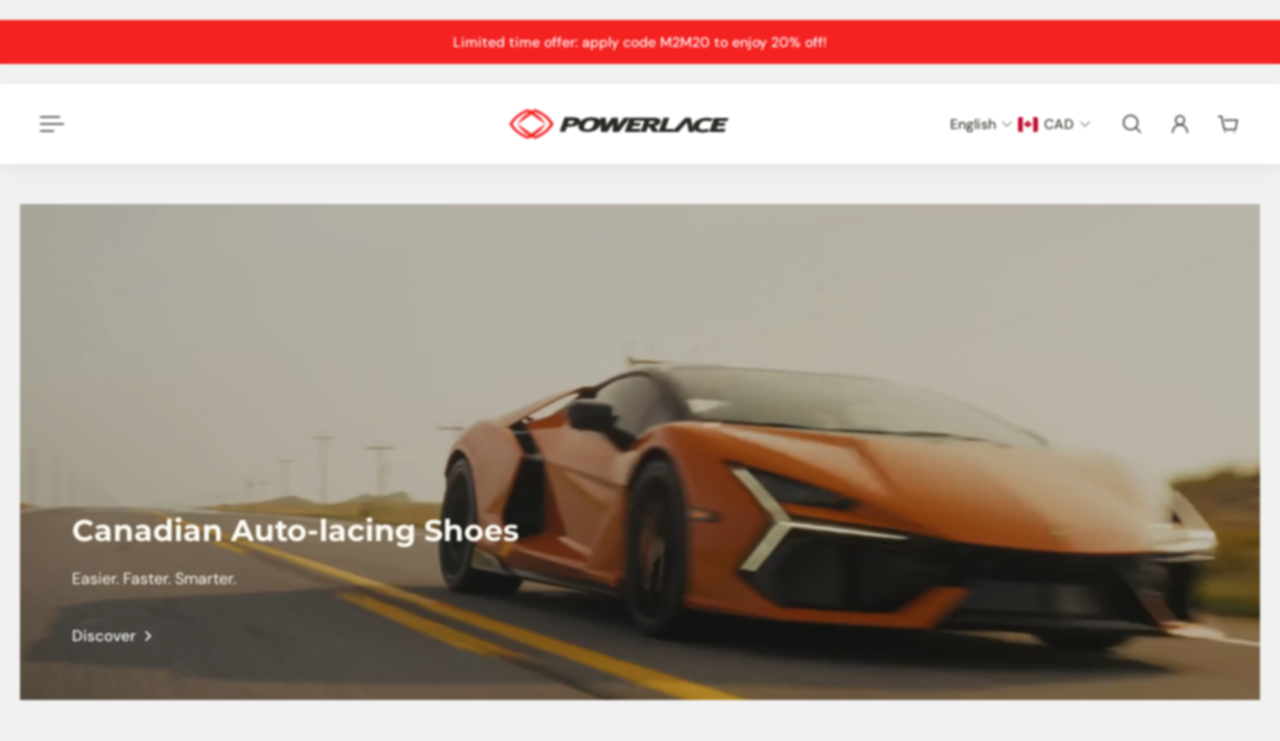

--- FILE ---
content_type: text/html; charset=utf-8
request_url: https://powerlace.com/
body_size: 76132
content:
<!doctype html>
<html lang='en'>
  <head>
 
<meta charset='utf-8'>
    <meta http-equiv='X-UA-Compatible' content='IE=edge'>
    <meta name='viewport' content='width=device-width,initial-scale=1'>
    <meta name='theme-color' content='primary'><meta name='description' content='Discover the pinnacle of convenience &amp; innovation with Powerlace auto-lacing/self-lacing shoes. Hands-free footwear designed in Canada offering a perfect fit.'><link rel='icon' type='image/png' href='//powerlace.com/cdn/shop/files/powerlace-logo-sq.svg?crop=center&height=32&v=1715952736&width=32'><meta property='og:site_name' content='Powerlace'>
<meta property='og:url' content='https://powerlace.com/'>
<meta property='og:title' content='Auto-lacing Shoes &amp; Hands-free Footwear | Powerlace'>
<meta property='og:type' content='website'>
<meta property='og:description' content='Discover the pinnacle of convenience &amp; innovation with Powerlace auto-lacing/self-lacing shoes. Hands-free footwear designed in Canada offering a perfect fit.'><meta
    property='og:image'
    content='http://powerlace.com/cdn/shop/files/COVER-OFFICIELLE.jpg?crop=center&height=2400&v=1715956900&width=4270'
  >
  <meta
    property='og:image:secure_url'
    content='https://powerlace.com/cdn/shop/files/COVER-OFFICIELLE.jpg?crop=center&height=2400&v=1715956900&width=4270'
  >
  <meta property='og:image:width' content='4270'>
  <meta property='og:image:height' content='2400'><meta name='twitter:card' content='summary_large_image'>
<meta name='twitter:title' content='Auto-lacing Shoes &amp; Hands-free Footwear | Powerlace'>
<meta name='twitter:description' content='Discover the pinnacle of convenience &amp; innovation with Powerlace auto-lacing/self-lacing shoes. Hands-free footwear designed in Canada offering a perfect fit.'>

    <link rel='canonical' href='https://powerlace.com/'>
    <link rel='preconnect' href='https://cdn.shopify.com' crossorigin>
    <link rel='preconnect' href='https://fonts.shopifycdn.com' crossorigin>

    <title>
      Auto-lacing Shoes &amp; Hands-free Footwear | Powerlace
</title>

    <style data-shopify>:root{/* product card */--gsc-product-card-title-font-family:Poppins, sans-serif;--gsc-product-card-title-font-style:normal;--gsc-product-card-title-font-weight:500;--gsc-product-card-title-transform:normal;--gsc-product-card-title-letter-spacing:0px;--gsc-product-card-title-font-size:calc(1.4rem * 1.1);--gsc-product-card-title-line-height:calc(22 / 14);--gsc-product-card-price-font-family:Figtree, sans-serif;--gsc-product-card-price-font-size:var(--gsc-product-card-price-font-size-md);--gsc-product-card-price-line-height:var(--gsc-product-card-price-line-height-md);--gsc-product-card-price-font-weight:600;--gsc-product-sale-badge-background:rgba(244, 34, 33, 1.0); --gsc-product-sale-badge-color:rgba(255, 255, 255, 1.0);--gsc-product-sold-out-badge-background:rgb(255, 253, 245);--gsc-product-sold-out-badge-color:20, 20, 22;--gsc-product-custom-badge-1-background:rgba(255, 253, 245, 1.0);--gsc-product-custom-badge-1-color:rgba(59, 57, 51, 1.0);--gsc-product-custom-badge-2-background:rgba(93, 84, 163, 1.0);--gsc-product-custom-badge-2-color:rgba(255, 255, 255, 1.0);--gsc-product-custom-badge-3-background:rgba(163, 103, 84, 1.0);--gsc-product-custom-badge-3-color:rgba(255, 255, 255, 1.0);--gsc-rating-stars-color:#f49a13;/* product and product card badges */--gsc-product-highlight-price-color:rgba(244, 34, 33, 1.0);--gsc-product-sale-amount-badge-background:rgba(244, 34, 33, 1.0);--gsc-product-sale-amount-badge-color:rgba(255, 255, 255, 1.0);/* cart icon in header */--gsc-header-cart-icon-background-color:#222222;--gsc-header-cart-icon-text-color:#ffffff;/* shipping bar */--gsc-free-shipping-bar-message-color:#141416;--gsc-free-shipping-bar-size:6px;--gsc-free-shipping-bar-bg-high:59, 57, 51;--gsc-free-shipping-bar-color:linear-gradient(90deg, rgba(255, 167, 35, 1), rgba(165, 255, 51, 1) 100%);/* headings */--gsc-headings-font-family:Montserrat, sans-serif;--gsc-headings-font-style:normal;--gsc-headings-font-weight:700;--gsc-headings-text-transform:normal;--gsc-headings-letter-spacing:0px;--gsc-headings-word-spacing:0rem;--gsc-headings-font-scale:1.0;/* body text */--gsc-body-font-family:"DM Sans", sans-serif;--gsc-body-font-style:normal;--gsc-body-font-weight:400;--gsc-body-font-scale:1.0;--gsc-body-font-opacity:75%;--gsc-body-font-letter-spacing:0px;/* button */--gsc-button-font-family:"DM Sans", sans-serif;--gsc-button-font-style:normal;--gsc-button-font-weight:500;--gsc-button-letter-spacing:0px;--gsc-button-font-size:calc(1.4rem * 1.1);--gsc-button-line-height:calc(22 / 14);--gsc-button-text-transform:normal;/* menu */--gsc-menu-font-family:Poppins, sans-serif;--gsc-menu-font-style:normal;--gsc-menu-font-weight:500;--gsc-menu-font-letter-spacing:0px;--gsc-menu-font-size:calc(var(--gsc-fz-11) * 1.0);--gsc-drawer-menu-font-size:calc(var(--gsc-fz-11) * 1.0);--gsc-drawer-menu-font-letter-spacing:0px;--gsc-menu-line-height:calc(24 / 16);--gsc-menu-text-transform:normal;/* header icons */--gsc-header-icons-font-family:Figtree, sans-serif;--gsc-header-icons-font-style:normal;--gsc-header-icons-font-weight:400;--gsc-header-icons-font-letter-spacing:0px;--gsc-header-icons-font-size:calc(var(--gsc-fz-11) * 1.0);--gsc-header-icons-line-height:calc(var(--gsc-header-icons-font-size) * 1.5);--gsc-header-icons-gap:calc(10px * 1.0);--gsc-header-icons-text-transform:normal;/* icons */--gsc-blockquote-icon:url(//powerlace.com/cdn/shop/t/6/assets/blockquote-icon_small.png?v=135287403125014426651740082744);/* container */--gsc-page-width:2560px;--gsc-aside-padding-size:20px;--gsc-modals-and-header-paddings:min(20px, 20px);/* drawers and modals */--gsc-drawer-transition-duration:0.5s;--gsc-drawer-transition-timing:cubic-bezier(0.24, 0.25, 0, 1);--gsc-drawer-modal-shadow:none;--gsc-default-card-image-ratio:var(--gsc-large-portrait-image-ratio);--gsc-default-shape-fill-mode:cover;}body{--gsc-overlay-color:20, 20, 22;--gsc-overlay-opacity:20%;--gsc-overlay-blur:0.0px;}.color-default{--gsc-text-color:59, 57, 51;--gsc-background-color:241, 241, 241;--gsc-foreground-color:255, 255, 255;--gsc-border-color:255, 255, 255;--gsc-button-background-color:244, 34, 33;--gsc-button-text-color:255, 253, 245;--gsc-outline-button-background-color:244, 34, 33;--gsc-outline-button-text-color:244, 34, 33;--gsc-image-opacity-color:59, 57, 51;}body,.color-primary{--gsc-text-color:59, 57, 51;--gsc-background-color:241, 241, 241;--gsc-foreground-color:255, 255, 255;--gsc-border-color:255, 255, 255;--gsc-button-background-color:244, 34, 33;--gsc-button-text-color:255, 253, 245;--gsc-outline-button-background-color:244, 34, 33;--gsc-outline-button-text-color:244, 34, 33;--gsc-image-opacity-color:59, 57, 51;}.color-secondary{--gsc-text-color:59, 57, 51;--gsc-background-color:255, 255, 255;--gsc-foreground-color:241, 241, 241;--gsc-border-color:230, 225, 209;--gsc-button-background-color:244, 34, 33;--gsc-button-text-color:255, 255, 255;--gsc-outline-button-background-color:244, 34, 33;--gsc-outline-button-text-color:244, 34, 33;--gsc-image-opacity-color:59, 57, 51;}.color-custom-1{--gsc-text-color:255, 253, 245;--gsc-background-color:34, 34, 34;--gsc-foreground-color:45, 45, 45;--gsc-border-color:73, 73, 73;--gsc-button-background-color:255, 255, 255;--gsc-button-text-color:34, 34, 34;--gsc-outline-button-background-color:37, 40, 43;--gsc-outline-button-text-color:255, 255, 255;--gsc-image-opacity-color:34, 34, 34;}.color-custom-2{--gsc-text-color:59, 57, 51;--gsc-background-color:255, 255, 255;--gsc-foreground-color:241, 241, 241;--gsc-border-color:241, 241, 241;--gsc-button-background-color:244, 34, 33;--gsc-button-text-color:255, 255, 255;--gsc-outline-button-background-color:244, 34, 33;--gsc-outline-button-text-color:244, 34, 33;--gsc-image-opacity-color:255, 255, 255;}.color-custom-3{--gsc-text-color:255, 255, 255;--gsc-background-color:244, 34, 33;--gsc-foreground-color:37, 40, 43;--gsc-border-color:55, 62, 45;--gsc-button-background-color:255, 191, 26;--gsc-button-text-color:61, 70, 48;--gsc-outline-button-background-color:255, 191, 26;--gsc-outline-button-text-color:255, 191, 26;--gsc-image-opacity-color:44, 69, 52;}.color-white{--gsc-text-color:243, 252, 129;--gsc-background-color:37, 50, 48;--gsc-foreground-color:50, 63, 61;--gsc-border-color:57, 73, 70;--gsc-button-background-color:225, 255, 62;--gsc-button-text-color:37, 50, 48;--gsc-outline-button-background-color:225, 255, 62;--gsc-outline-button-text-color:225, 255, 62;--gsc-image-opacity-color:22, 25, 25;}.color-black{--gsc-text-color:54, 52, 46;--gsc-background-color:247, 209, 73;--gsc-foreground-color:254, 250, 232;--gsc-border-color:255, 229, 136;--gsc-button-background-color:255, 131, 41;--gsc-button-text-color:255, 255, 255;--gsc-outline-button-background-color:255, 131, 41;--gsc-outline-button-text-color:255, 131, 41;--gsc-image-opacity-color:255, 206, 30;}.color-custom-5{--gsc-text-color:255, 251, 193;--gsc-background-color:176, 65, 38;--gsc-foreground-color:255, 105, 58;--gsc-border-color:218, 90, 50;--gsc-button-background-color:238, 255, 49;--gsc-button-text-color:126, 46, 27;--gsc-outline-button-background-color:238, 255, 49;--gsc-outline-button-text-color:238, 255, 49;--gsc-image-opacity-color:65, 31, 22;}</style> 
    <link href="//powerlace.com/cdn/shop/t/6/assets/bundle.js?v=115904772410606397301740082744" as="script" rel="preload">
    <link href="//powerlace.com/cdn/shop/t/6/assets/bundle.css?v=17054965819715107171740082744" rel="stylesheet" type="text/css" media="all" />
    <link rel='preload' as='font' href='//powerlace.com/cdn/fonts/dm_sans/dmsans_n4.ec80bd4dd7e1a334c969c265873491ae56018d72.woff2' type='font/woff2' crossorigin><style data-shopify>
    @font-face {
  font-family: "DM Sans";
  font-weight: 400;
  font-style: normal;
  font-display: swap;
  src: url("//powerlace.com/cdn/fonts/dm_sans/dmsans_n4.ec80bd4dd7e1a334c969c265873491ae56018d72.woff2") format("woff2"),
       url("//powerlace.com/cdn/fonts/dm_sans/dmsans_n4.87bdd914d8a61247b911147ae68e754d695c58a6.woff") format("woff");
}


    @font-face {
  font-family: "DM Sans";
  font-weight: 300;
  font-style: normal;
  font-display: swap;
  src: url("//powerlace.com/cdn/fonts/dm_sans/dmsans_n3.d218434bb518134511e5205d90c23cfb8a1b261b.woff2") format("woff2"),
       url("//powerlace.com/cdn/fonts/dm_sans/dmsans_n3.0c324a11de656e0e3f656188ad5de9ff34f70c04.woff") format("woff");
}

    @font-face {
  font-family: "DM Sans";
  font-weight: 400;
  font-style: normal;
  font-display: swap;
  src: url("//powerlace.com/cdn/fonts/dm_sans/dmsans_n4.ec80bd4dd7e1a334c969c265873491ae56018d72.woff2") format("woff2"),
       url("//powerlace.com/cdn/fonts/dm_sans/dmsans_n4.87bdd914d8a61247b911147ae68e754d695c58a6.woff") format("woff");
}

    @font-face {
  font-family: "DM Sans";
  font-weight: 500;
  font-style: normal;
  font-display: swap;
  src: url("//powerlace.com/cdn/fonts/dm_sans/dmsans_n5.8a0f1984c77eb7186ceb87c4da2173ff65eb012e.woff2") format("woff2"),
       url("//powerlace.com/cdn/fonts/dm_sans/dmsans_n5.9ad2e755a89e15b3d6c53259daad5fc9609888e6.woff") format("woff");
}

    @font-face {
  font-family: "DM Sans";
  font-weight: 600;
  font-style: normal;
  font-display: swap;
  src: url("//powerlace.com/cdn/fonts/dm_sans/dmsans_n6.70a2453ea926d613c6a2f89af05180d14b3a7c96.woff2") format("woff2"),
       url("//powerlace.com/cdn/fonts/dm_sans/dmsans_n6.355605667bef215872257574b57fc097044f7e20.woff") format("woff");
}

    @font-face {
  font-family: "DM Sans";
  font-weight: 700;
  font-style: normal;
  font-display: swap;
  src: url("//powerlace.com/cdn/fonts/dm_sans/dmsans_n7.97e21d81502002291ea1de8aefb79170c6946ce5.woff2") format("woff2"),
       url("//powerlace.com/cdn/fonts/dm_sans/dmsans_n7.af5c214f5116410ca1d53a2090665620e78e2e1b.woff") format("woff");
}


    @font-face {
  font-family: "DM Sans";
  font-weight: 300;
  font-style: italic;
  font-display: swap;
  src: url("//powerlace.com/cdn/fonts/dm_sans/dmsans_i3.cf32206a8995abc7c8c1c761d4057a4728acd370.woff2") format("woff2"),
       url("//powerlace.com/cdn/fonts/dm_sans/dmsans_i3.b485aa24a097d5067a26fc4100ad5d538e05ee39.woff") format("woff");
}

    @font-face {
  font-family: "DM Sans";
  font-weight: 400;
  font-style: italic;
  font-display: swap;
  src: url("//powerlace.com/cdn/fonts/dm_sans/dmsans_i4.b8fe05e69ee95d5a53155c346957d8cbf5081c1a.woff2") format("woff2"),
       url("//powerlace.com/cdn/fonts/dm_sans/dmsans_i4.403fe28ee2ea63e142575c0aa47684d65f8c23a0.woff") format("woff");
}

    @font-face {
  font-family: "DM Sans";
  font-weight: 500;
  font-style: italic;
  font-display: swap;
  src: url("//powerlace.com/cdn/fonts/dm_sans/dmsans_i5.8654104650c013677e3def7db9b31bfbaa34e59a.woff2") format("woff2"),
       url("//powerlace.com/cdn/fonts/dm_sans/dmsans_i5.a0dc844d8a75a4232f255fc600ad5a295572bed9.woff") format("woff");
}

    @font-face {
  font-family: "DM Sans";
  font-weight: 600;
  font-style: italic;
  font-display: swap;
  src: url("//powerlace.com/cdn/fonts/dm_sans/dmsans_i6.b7d5b35c5f29523529e1bf4a3d0de71a44a277b6.woff2") format("woff2"),
       url("//powerlace.com/cdn/fonts/dm_sans/dmsans_i6.9b760cc5bdd17b4de2c70249ba49bd707f27a31b.woff") format("woff");
}

    @font-face {
  font-family: "DM Sans";
  font-weight: 700;
  font-style: italic;
  font-display: swap;
  src: url("//powerlace.com/cdn/fonts/dm_sans/dmsans_i7.52b57f7d7342eb7255084623d98ab83fd96e7f9b.woff2") format("woff2"),
       url("//powerlace.com/cdn/fonts/dm_sans/dmsans_i7.d5e14ef18a1d4a8ce78a4187580b4eb1759c2eda.woff") format("woff");
}

  </style>


<link rel='preload' as='font' href='//powerlace.com/cdn/fonts/montserrat/montserrat_n7.3c434e22befd5c18a6b4afadb1e3d77c128c7939.woff2' type='font/woff2' crossorigin><style data-shopify>
    @font-face {
  font-family: Montserrat;
  font-weight: 700;
  font-style: normal;
  font-display: swap;
  src: url("//powerlace.com/cdn/fonts/montserrat/montserrat_n7.3c434e22befd5c18a6b4afadb1e3d77c128c7939.woff2") format("woff2"),
       url("//powerlace.com/cdn/fonts/montserrat/montserrat_n7.5d9fa6e2cae713c8fb539a9876489d86207fe957.woff") format("woff");
}


    @font-face {
  font-family: Montserrat;
  font-weight: 300;
  font-style: normal;
  font-display: swap;
  src: url("//powerlace.com/cdn/fonts/montserrat/montserrat_n3.29e699231893fd243e1620595067294bb067ba2a.woff2") format("woff2"),
       url("//powerlace.com/cdn/fonts/montserrat/montserrat_n3.64ed56f012a53c08a49d49bd7e0c8d2f46119150.woff") format("woff");
}

    @font-face {
  font-family: Montserrat;
  font-weight: 400;
  font-style: normal;
  font-display: swap;
  src: url("//powerlace.com/cdn/fonts/montserrat/montserrat_n4.81949fa0ac9fd2021e16436151e8eaa539321637.woff2") format("woff2"),
       url("//powerlace.com/cdn/fonts/montserrat/montserrat_n4.a6c632ca7b62da89c3594789ba828388aac693fe.woff") format("woff");
}

    @font-face {
  font-family: Montserrat;
  font-weight: 500;
  font-style: normal;
  font-display: swap;
  src: url("//powerlace.com/cdn/fonts/montserrat/montserrat_n5.07ef3781d9c78c8b93c98419da7ad4fbeebb6635.woff2") format("woff2"),
       url("//powerlace.com/cdn/fonts/montserrat/montserrat_n5.adf9b4bd8b0e4f55a0b203cdd84512667e0d5e4d.woff") format("woff");
}

    @font-face {
  font-family: Montserrat;
  font-weight: 600;
  font-style: normal;
  font-display: swap;
  src: url("//powerlace.com/cdn/fonts/montserrat/montserrat_n6.1326b3e84230700ef15b3a29fb520639977513e0.woff2") format("woff2"),
       url("//powerlace.com/cdn/fonts/montserrat/montserrat_n6.652f051080eb14192330daceed8cd53dfdc5ead9.woff") format("woff");
}

    @font-face {
  font-family: Montserrat;
  font-weight: 700;
  font-style: normal;
  font-display: swap;
  src: url("//powerlace.com/cdn/fonts/montserrat/montserrat_n7.3c434e22befd5c18a6b4afadb1e3d77c128c7939.woff2") format("woff2"),
       url("//powerlace.com/cdn/fonts/montserrat/montserrat_n7.5d9fa6e2cae713c8fb539a9876489d86207fe957.woff") format("woff");
}


    @font-face {
  font-family: Montserrat;
  font-weight: 300;
  font-style: italic;
  font-display: swap;
  src: url("//powerlace.com/cdn/fonts/montserrat/montserrat_i3.9cfee8ab0b9b229ed9a7652dff7d786e45a01df2.woff2") format("woff2"),
       url("//powerlace.com/cdn/fonts/montserrat/montserrat_i3.68df04ba4494b4612ed6f9bf46b6c06246fa2fa4.woff") format("woff");
}

    @font-face {
  font-family: Montserrat;
  font-weight: 400;
  font-style: italic;
  font-display: swap;
  src: url("//powerlace.com/cdn/fonts/montserrat/montserrat_i4.5a4ea298b4789e064f62a29aafc18d41f09ae59b.woff2") format("woff2"),
       url("//powerlace.com/cdn/fonts/montserrat/montserrat_i4.072b5869c5e0ed5b9d2021e4c2af132e16681ad2.woff") format("woff");
}

    @font-face {
  font-family: Montserrat;
  font-weight: 500;
  font-style: italic;
  font-display: swap;
  src: url("//powerlace.com/cdn/fonts/montserrat/montserrat_i5.d3a783eb0cc26f2fda1e99d1dfec3ebaea1dc164.woff2") format("woff2"),
       url("//powerlace.com/cdn/fonts/montserrat/montserrat_i5.76d414ea3d56bb79ef992a9c62dce2e9063bc062.woff") format("woff");
}

    @font-face {
  font-family: Montserrat;
  font-weight: 600;
  font-style: italic;
  font-display: swap;
  src: url("//powerlace.com/cdn/fonts/montserrat/montserrat_i6.e90155dd2f004112a61c0322d66d1f59dadfa84b.woff2") format("woff2"),
       url("//powerlace.com/cdn/fonts/montserrat/montserrat_i6.41470518d8e9d7f1bcdd29a447c2397e5393943f.woff") format("woff");
}

    @font-face {
  font-family: Montserrat;
  font-weight: 700;
  font-style: italic;
  font-display: swap;
  src: url("//powerlace.com/cdn/fonts/montserrat/montserrat_i7.a0d4a463df4f146567d871890ffb3c80408e7732.woff2") format("woff2"),
       url("//powerlace.com/cdn/fonts/montserrat/montserrat_i7.f6ec9f2a0681acc6f8152c40921d2a4d2e1a2c78.woff") format("woff");
}

  </style>


<link
      rel='preload'
      as='font'
      href='//powerlace.com/cdn/fonts/poppins/poppins_n5.ad5b4b72b59a00358afc706450c864c3c8323842.woff2'
      type='font/woff2'
      crossorigin
    ><style data-shopify>
    @font-face {
  font-family: Poppins;
  font-weight: 300;
  font-style: normal;
  font-display: swap;
  src: url("//powerlace.com/cdn/fonts/poppins/poppins_n3.05f58335c3209cce17da4f1f1ab324ebe2982441.woff2") format("woff2"),
       url("//powerlace.com/cdn/fonts/poppins/poppins_n3.6971368e1f131d2c8ff8e3a44a36b577fdda3ff5.woff") format("woff");
}

    @font-face {
  font-family: Poppins;
  font-weight: 400;
  font-style: normal;
  font-display: swap;
  src: url("//powerlace.com/cdn/fonts/poppins/poppins_n4.0ba78fa5af9b0e1a374041b3ceaadf0a43b41362.woff2") format("woff2"),
       url("//powerlace.com/cdn/fonts/poppins/poppins_n4.214741a72ff2596839fc9760ee7a770386cf16ca.woff") format("woff");
}

    @font-face {
  font-family: Poppins;
  font-weight: 500;
  font-style: normal;
  font-display: swap;
  src: url("//powerlace.com/cdn/fonts/poppins/poppins_n5.ad5b4b72b59a00358afc706450c864c3c8323842.woff2") format("woff2"),
       url("//powerlace.com/cdn/fonts/poppins/poppins_n5.33757fdf985af2d24b32fcd84c9a09224d4b2c39.woff") format("woff");
}

    @font-face {
  font-family: Poppins;
  font-weight: 600;
  font-style: normal;
  font-display: swap;
  src: url("//powerlace.com/cdn/fonts/poppins/poppins_n6.aa29d4918bc243723d56b59572e18228ed0786f6.woff2") format("woff2"),
       url("//powerlace.com/cdn/fonts/poppins/poppins_n6.5f815d845fe073750885d5b7e619ee00e8111208.woff") format("woff");
}

    @font-face {
  font-family: Poppins;
  font-weight: 700;
  font-style: normal;
  font-display: swap;
  src: url("//powerlace.com/cdn/fonts/poppins/poppins_n7.56758dcf284489feb014a026f3727f2f20a54626.woff2") format("woff2"),
       url("//powerlace.com/cdn/fonts/poppins/poppins_n7.f34f55d9b3d3205d2cd6f64955ff4b36f0cfd8da.woff") format("woff");
}


    @font-face {
  font-family: Poppins;
  font-weight: 300;
  font-style: italic;
  font-display: swap;
  src: url("//powerlace.com/cdn/fonts/poppins/poppins_i3.8536b4423050219f608e17f134fe9ea3b01ed890.woff2") format("woff2"),
       url("//powerlace.com/cdn/fonts/poppins/poppins_i3.0f4433ada196bcabf726ed78f8e37e0995762f7f.woff") format("woff");
}

    @font-face {
  font-family: Poppins;
  font-weight: 400;
  font-style: italic;
  font-display: swap;
  src: url("//powerlace.com/cdn/fonts/poppins/poppins_i4.846ad1e22474f856bd6b81ba4585a60799a9f5d2.woff2") format("woff2"),
       url("//powerlace.com/cdn/fonts/poppins/poppins_i4.56b43284e8b52fc64c1fd271f289a39e8477e9ec.woff") format("woff");
}

    @font-face {
  font-family: Poppins;
  font-weight: 500;
  font-style: italic;
  font-display: swap;
  src: url("//powerlace.com/cdn/fonts/poppins/poppins_i5.6acfce842c096080e34792078ef3cb7c3aad24d4.woff2") format("woff2"),
       url("//powerlace.com/cdn/fonts/poppins/poppins_i5.a49113e4fe0ad7fd7716bd237f1602cbec299b3c.woff") format("woff");
}

    @font-face {
  font-family: Poppins;
  font-weight: 600;
  font-style: italic;
  font-display: swap;
  src: url("//powerlace.com/cdn/fonts/poppins/poppins_i6.bb8044d6203f492888d626dafda3c2999253e8e9.woff2") format("woff2"),
       url("//powerlace.com/cdn/fonts/poppins/poppins_i6.e233dec1a61b1e7dead9f920159eda42280a02c3.woff") format("woff");
}

    @font-face {
  font-family: Poppins;
  font-weight: 700;
  font-style: italic;
  font-display: swap;
  src: url("//powerlace.com/cdn/fonts/poppins/poppins_i7.42fd71da11e9d101e1e6c7932199f925f9eea42d.woff2") format("woff2"),
       url("//powerlace.com/cdn/fonts/poppins/poppins_i7.ec8499dbd7616004e21155106d13837fff4cf556.woff") format("woff");
}

  </style>


<link
      rel='preload'
      as='font'
      href='//powerlace.com/cdn/fonts/figtree/figtree_n6.9d1ea52bb49a0a86cfd1b0383d00f83d3fcc14de.woff2'
      type='font/woff2'
      crossorigin
    ><style data-shopify>
    @font-face {
  font-family: Figtree;
  font-weight: 300;
  font-style: normal;
  font-display: swap;
  src: url("//powerlace.com/cdn/fonts/figtree/figtree_n3.e4cc0323f8b9feb279bf6ced9d868d88ce80289f.woff2") format("woff2"),
       url("//powerlace.com/cdn/fonts/figtree/figtree_n3.db79ac3fb83d054d99bd79fccf8e8782b5cf449e.woff") format("woff");
}

    @font-face {
  font-family: Figtree;
  font-weight: 400;
  font-style: normal;
  font-display: swap;
  src: url("//powerlace.com/cdn/fonts/figtree/figtree_n4.3c0838aba1701047e60be6a99a1b0a40ce9b8419.woff2") format("woff2"),
       url("//powerlace.com/cdn/fonts/figtree/figtree_n4.c0575d1db21fc3821f17fd6617d3dee552312137.woff") format("woff");
}

    @font-face {
  font-family: Figtree;
  font-weight: 500;
  font-style: normal;
  font-display: swap;
  src: url("//powerlace.com/cdn/fonts/figtree/figtree_n5.3b6b7df38aa5986536945796e1f947445832047c.woff2") format("woff2"),
       url("//powerlace.com/cdn/fonts/figtree/figtree_n5.f26bf6dcae278b0ed902605f6605fa3338e81dab.woff") format("woff");
}

    @font-face {
  font-family: Figtree;
  font-weight: 600;
  font-style: normal;
  font-display: swap;
  src: url("//powerlace.com/cdn/fonts/figtree/figtree_n6.9d1ea52bb49a0a86cfd1b0383d00f83d3fcc14de.woff2") format("woff2"),
       url("//powerlace.com/cdn/fonts/figtree/figtree_n6.f0fcdea525a0e47b2ae4ab645832a8e8a96d31d3.woff") format("woff");
}

    @font-face {
  font-family: Figtree;
  font-weight: 700;
  font-style: normal;
  font-display: swap;
  src: url("//powerlace.com/cdn/fonts/figtree/figtree_n7.2fd9bfe01586148e644724096c9d75e8c7a90e55.woff2") format("woff2"),
       url("//powerlace.com/cdn/fonts/figtree/figtree_n7.ea05de92d862f9594794ab281c4c3a67501ef5fc.woff") format("woff");
}


    @font-face {
  font-family: Figtree;
  font-weight: 300;
  font-style: italic;
  font-display: swap;
  src: url("//powerlace.com/cdn/fonts/figtree/figtree_i3.914abbe7a583759f0a18bf02652c9ee1f4bb1c6d.woff2") format("woff2"),
       url("//powerlace.com/cdn/fonts/figtree/figtree_i3.3d7354f07ddb3c61082efcb69896c65d6c00d9fa.woff") format("woff");
}

    @font-face {
  font-family: Figtree;
  font-weight: 400;
  font-style: italic;
  font-display: swap;
  src: url("//powerlace.com/cdn/fonts/figtree/figtree_i4.89f7a4275c064845c304a4cf8a4a586060656db2.woff2") format("woff2"),
       url("//powerlace.com/cdn/fonts/figtree/figtree_i4.6f955aaaafc55a22ffc1f32ecf3756859a5ad3e2.woff") format("woff");
}

    @font-face {
  font-family: Figtree;
  font-weight: 500;
  font-style: italic;
  font-display: swap;
  src: url("//powerlace.com/cdn/fonts/figtree/figtree_i5.969396f679a62854cf82dbf67acc5721e41351f0.woff2") format("woff2"),
       url("//powerlace.com/cdn/fonts/figtree/figtree_i5.93bc1cad6c73ca9815f9777c49176dfc9d2890dd.woff") format("woff");
}

    @font-face {
  font-family: Figtree;
  font-weight: 600;
  font-style: italic;
  font-display: swap;
  src: url("//powerlace.com/cdn/fonts/figtree/figtree_i6.702baae75738b446cfbed6ac0d60cab7b21e61ba.woff2") format("woff2"),
       url("//powerlace.com/cdn/fonts/figtree/figtree_i6.6b8dc40d16c9905d29525156e284509f871ce8f9.woff") format("woff");
}

    @font-face {
  font-family: Figtree;
  font-weight: 700;
  font-style: italic;
  font-display: swap;
  src: url("//powerlace.com/cdn/fonts/figtree/figtree_i7.06add7096a6f2ab742e09ec7e498115904eda1fe.woff2") format("woff2"),
       url("//powerlace.com/cdn/fonts/figtree/figtree_i7.ee584b5fcaccdbb5518c0228158941f8df81b101.woff") format("woff");
}

  </style>









    <script>window.performance && window.performance.mark && window.performance.mark('shopify.content_for_header.start');</script><meta name="google-site-verification" content="pkqAbLFXE0EeUvYCWnMWn6DX_RTzq8psWDPNV2YBaAQ">
<meta name="facebook-domain-verification" content="3we7kri7q8cjq99l2ekwub1s49o9rm">
<meta id="shopify-digital-wallet" name="shopify-digital-wallet" content="/56236736558/digital_wallets/dialog">
<meta name="shopify-checkout-api-token" content="38c170c24f0bed382002d87fe788a9b1">
<meta id="in-context-paypal-metadata" data-shop-id="56236736558" data-venmo-supported="false" data-environment="production" data-locale="en_US" data-paypal-v4="true" data-currency="CAD">
<link rel="alternate" hreflang="x-default" href="https://powerlace.com/">
<link rel="alternate" hreflang="en" href="https://powerlace.com/">
<link rel="alternate" hreflang="fr" href="https://powerlace.com/fr">
<script async="async" src="/checkouts/internal/preloads.js?locale=en-CA"></script>
<link rel="preconnect" href="https://shop.app" crossorigin="anonymous">
<script async="async" src="https://shop.app/checkouts/internal/preloads.js?locale=en-CA&shop_id=56236736558" crossorigin="anonymous"></script>
<script id="apple-pay-shop-capabilities" type="application/json">{"shopId":56236736558,"countryCode":"CA","currencyCode":"CAD","merchantCapabilities":["supports3DS"],"merchantId":"gid:\/\/shopify\/Shop\/56236736558","merchantName":"Powerlace","requiredBillingContactFields":["postalAddress","email","phone"],"requiredShippingContactFields":["postalAddress","email","phone"],"shippingType":"shipping","supportedNetworks":["visa","masterCard","amex","discover","interac","jcb"],"total":{"type":"pending","label":"Powerlace","amount":"1.00"},"shopifyPaymentsEnabled":true,"supportsSubscriptions":true}</script>
<script id="shopify-features" type="application/json">{"accessToken":"38c170c24f0bed382002d87fe788a9b1","betas":["rich-media-storefront-analytics"],"domain":"powerlace.com","predictiveSearch":true,"shopId":56236736558,"locale":"en"}</script>
<script>var Shopify = Shopify || {};
Shopify.shop = "bc925a-96.myshopify.com";
Shopify.locale = "en";
Shopify.currency = {"active":"CAD","rate":"1.0"};
Shopify.country = "CA";
Shopify.theme = {"name":" mise à jour de Aurora - 27 Février 2025","id":126032674862,"schema_name":"Aurora","schema_version":"3.5.0","theme_store_id":1770,"role":"main"};
Shopify.theme.handle = "null";
Shopify.theme.style = {"id":null,"handle":null};
Shopify.cdnHost = "powerlace.com/cdn";
Shopify.routes = Shopify.routes || {};
Shopify.routes.root = "/";</script>
<script type="module">!function(o){(o.Shopify=o.Shopify||{}).modules=!0}(window);</script>
<script>!function(o){function n(){var o=[];function n(){o.push(Array.prototype.slice.apply(arguments))}return n.q=o,n}var t=o.Shopify=o.Shopify||{};t.loadFeatures=n(),t.autoloadFeatures=n()}(window);</script>
<script>
  window.ShopifyPay = window.ShopifyPay || {};
  window.ShopifyPay.apiHost = "shop.app\/pay";
  window.ShopifyPay.redirectState = null;
</script>
<script id="shop-js-analytics" type="application/json">{"pageType":"index"}</script>
<script defer="defer" async type="module" src="//powerlace.com/cdn/shopifycloud/shop-js/modules/v2/client.init-shop-cart-sync_BT-GjEfc.en.esm.js"></script>
<script defer="defer" async type="module" src="//powerlace.com/cdn/shopifycloud/shop-js/modules/v2/chunk.common_D58fp_Oc.esm.js"></script>
<script defer="defer" async type="module" src="//powerlace.com/cdn/shopifycloud/shop-js/modules/v2/chunk.modal_xMitdFEc.esm.js"></script>
<script type="module">
  await import("//powerlace.com/cdn/shopifycloud/shop-js/modules/v2/client.init-shop-cart-sync_BT-GjEfc.en.esm.js");
await import("//powerlace.com/cdn/shopifycloud/shop-js/modules/v2/chunk.common_D58fp_Oc.esm.js");
await import("//powerlace.com/cdn/shopifycloud/shop-js/modules/v2/chunk.modal_xMitdFEc.esm.js");

  window.Shopify.SignInWithShop?.initShopCartSync?.({"fedCMEnabled":true,"windoidEnabled":true});

</script>
<script>
  window.Shopify = window.Shopify || {};
  if (!window.Shopify.featureAssets) window.Shopify.featureAssets = {};
  window.Shopify.featureAssets['shop-js'] = {"shop-cart-sync":["modules/v2/client.shop-cart-sync_DZOKe7Ll.en.esm.js","modules/v2/chunk.common_D58fp_Oc.esm.js","modules/v2/chunk.modal_xMitdFEc.esm.js"],"init-fed-cm":["modules/v2/client.init-fed-cm_B6oLuCjv.en.esm.js","modules/v2/chunk.common_D58fp_Oc.esm.js","modules/v2/chunk.modal_xMitdFEc.esm.js"],"shop-cash-offers":["modules/v2/client.shop-cash-offers_D2sdYoxE.en.esm.js","modules/v2/chunk.common_D58fp_Oc.esm.js","modules/v2/chunk.modal_xMitdFEc.esm.js"],"shop-login-button":["modules/v2/client.shop-login-button_QeVjl5Y3.en.esm.js","modules/v2/chunk.common_D58fp_Oc.esm.js","modules/v2/chunk.modal_xMitdFEc.esm.js"],"pay-button":["modules/v2/client.pay-button_DXTOsIq6.en.esm.js","modules/v2/chunk.common_D58fp_Oc.esm.js","modules/v2/chunk.modal_xMitdFEc.esm.js"],"shop-button":["modules/v2/client.shop-button_DQZHx9pm.en.esm.js","modules/v2/chunk.common_D58fp_Oc.esm.js","modules/v2/chunk.modal_xMitdFEc.esm.js"],"avatar":["modules/v2/client.avatar_BTnouDA3.en.esm.js"],"init-windoid":["modules/v2/client.init-windoid_CR1B-cfM.en.esm.js","modules/v2/chunk.common_D58fp_Oc.esm.js","modules/v2/chunk.modal_xMitdFEc.esm.js"],"init-shop-for-new-customer-accounts":["modules/v2/client.init-shop-for-new-customer-accounts_C_vY_xzh.en.esm.js","modules/v2/client.shop-login-button_QeVjl5Y3.en.esm.js","modules/v2/chunk.common_D58fp_Oc.esm.js","modules/v2/chunk.modal_xMitdFEc.esm.js"],"init-shop-email-lookup-coordinator":["modules/v2/client.init-shop-email-lookup-coordinator_BI7n9ZSv.en.esm.js","modules/v2/chunk.common_D58fp_Oc.esm.js","modules/v2/chunk.modal_xMitdFEc.esm.js"],"init-shop-cart-sync":["modules/v2/client.init-shop-cart-sync_BT-GjEfc.en.esm.js","modules/v2/chunk.common_D58fp_Oc.esm.js","modules/v2/chunk.modal_xMitdFEc.esm.js"],"shop-toast-manager":["modules/v2/client.shop-toast-manager_DiYdP3xc.en.esm.js","modules/v2/chunk.common_D58fp_Oc.esm.js","modules/v2/chunk.modal_xMitdFEc.esm.js"],"init-customer-accounts":["modules/v2/client.init-customer-accounts_D9ZNqS-Q.en.esm.js","modules/v2/client.shop-login-button_QeVjl5Y3.en.esm.js","modules/v2/chunk.common_D58fp_Oc.esm.js","modules/v2/chunk.modal_xMitdFEc.esm.js"],"init-customer-accounts-sign-up":["modules/v2/client.init-customer-accounts-sign-up_iGw4briv.en.esm.js","modules/v2/client.shop-login-button_QeVjl5Y3.en.esm.js","modules/v2/chunk.common_D58fp_Oc.esm.js","modules/v2/chunk.modal_xMitdFEc.esm.js"],"shop-follow-button":["modules/v2/client.shop-follow-button_CqMgW2wH.en.esm.js","modules/v2/chunk.common_D58fp_Oc.esm.js","modules/v2/chunk.modal_xMitdFEc.esm.js"],"checkout-modal":["modules/v2/client.checkout-modal_xHeaAweL.en.esm.js","modules/v2/chunk.common_D58fp_Oc.esm.js","modules/v2/chunk.modal_xMitdFEc.esm.js"],"shop-login":["modules/v2/client.shop-login_D91U-Q7h.en.esm.js","modules/v2/chunk.common_D58fp_Oc.esm.js","modules/v2/chunk.modal_xMitdFEc.esm.js"],"lead-capture":["modules/v2/client.lead-capture_BJmE1dJe.en.esm.js","modules/v2/chunk.common_D58fp_Oc.esm.js","modules/v2/chunk.modal_xMitdFEc.esm.js"],"payment-terms":["modules/v2/client.payment-terms_Ci9AEqFq.en.esm.js","modules/v2/chunk.common_D58fp_Oc.esm.js","modules/v2/chunk.modal_xMitdFEc.esm.js"]};
</script>
<script>(function() {
  var isLoaded = false;
  function asyncLoad() {
    if (isLoaded) return;
    isLoaded = true;
    var urls = ["https:\/\/googlereview.gropulse.com\/get_widget?shop=bc925a-96.myshopify.com","https:\/\/chimpstatic.com\/mcjs-connected\/js\/users\/debfe03261285cc00b6e69287\/6bfc18073a3258dff31fef0c2.js?shop=bc925a-96.myshopify.com","https:\/\/d22lwxpnhu2n4a.cloudfront.net\/grommet\/shopify.js?shop=bc925a-96.myshopify.com"];
    for (var i = 0; i < urls.length; i++) {
      var s = document.createElement('script');
      s.type = 'text/javascript';
      s.async = true;
      s.src = urls[i];
      var x = document.getElementsByTagName('script')[0];
      x.parentNode.insertBefore(s, x);
    }
  };
  if(window.attachEvent) {
    window.attachEvent('onload', asyncLoad);
  } else {
    window.addEventListener('load', asyncLoad, false);
  }
})();</script>
<script id="__st">var __st={"a":56236736558,"offset":-18000,"reqid":"d889bed6-bdfd-44c0-bd11-1578d88d3923-1769346860","pageurl":"powerlace.com\/","u":"ec4d46bd86d1","p":"home"};</script>
<script>window.ShopifyPaypalV4VisibilityTracking = true;</script>
<script id="captcha-bootstrap">!function(){'use strict';const t='contact',e='account',n='new_comment',o=[[t,t],['blogs',n],['comments',n],[t,'customer']],c=[[e,'customer_login'],[e,'guest_login'],[e,'recover_customer_password'],[e,'create_customer']],r=t=>t.map((([t,e])=>`form[action*='/${t}']:not([data-nocaptcha='true']) input[name='form_type'][value='${e}']`)).join(','),a=t=>()=>t?[...document.querySelectorAll(t)].map((t=>t.form)):[];function s(){const t=[...o],e=r(t);return a(e)}const i='password',u='form_key',d=['recaptcha-v3-token','g-recaptcha-response','h-captcha-response',i],f=()=>{try{return window.sessionStorage}catch{return}},m='__shopify_v',_=t=>t.elements[u];function p(t,e,n=!1){try{const o=window.sessionStorage,c=JSON.parse(o.getItem(e)),{data:r}=function(t){const{data:e,action:n}=t;return t[m]||n?{data:e,action:n}:{data:t,action:n}}(c);for(const[e,n]of Object.entries(r))t.elements[e]&&(t.elements[e].value=n);n&&o.removeItem(e)}catch(o){console.error('form repopulation failed',{error:o})}}const l='form_type',E='cptcha';function T(t){t.dataset[E]=!0}const w=window,h=w.document,L='Shopify',v='ce_forms',y='captcha';let A=!1;((t,e)=>{const n=(g='f06e6c50-85a8-45c8-87d0-21a2b65856fe',I='https://cdn.shopify.com/shopifycloud/storefront-forms-hcaptcha/ce_storefront_forms_captcha_hcaptcha.v1.5.2.iife.js',D={infoText:'Protected by hCaptcha',privacyText:'Privacy',termsText:'Terms'},(t,e,n)=>{const o=w[L][v],c=o.bindForm;if(c)return c(t,g,e,D).then(n);var r;o.q.push([[t,g,e,D],n]),r=I,A||(h.body.append(Object.assign(h.createElement('script'),{id:'captcha-provider',async:!0,src:r})),A=!0)});var g,I,D;w[L]=w[L]||{},w[L][v]=w[L][v]||{},w[L][v].q=[],w[L][y]=w[L][y]||{},w[L][y].protect=function(t,e){n(t,void 0,e),T(t)},Object.freeze(w[L][y]),function(t,e,n,w,h,L){const[v,y,A,g]=function(t,e,n){const i=e?o:[],u=t?c:[],d=[...i,...u],f=r(d),m=r(i),_=r(d.filter((([t,e])=>n.includes(e))));return[a(f),a(m),a(_),s()]}(w,h,L),I=t=>{const e=t.target;return e instanceof HTMLFormElement?e:e&&e.form},D=t=>v().includes(t);t.addEventListener('submit',(t=>{const e=I(t);if(!e)return;const n=D(e)&&!e.dataset.hcaptchaBound&&!e.dataset.recaptchaBound,o=_(e),c=g().includes(e)&&(!o||!o.value);(n||c)&&t.preventDefault(),c&&!n&&(function(t){try{if(!f())return;!function(t){const e=f();if(!e)return;const n=_(t);if(!n)return;const o=n.value;o&&e.removeItem(o)}(t);const e=Array.from(Array(32),(()=>Math.random().toString(36)[2])).join('');!function(t,e){_(t)||t.append(Object.assign(document.createElement('input'),{type:'hidden',name:u})),t.elements[u].value=e}(t,e),function(t,e){const n=f();if(!n)return;const o=[...t.querySelectorAll(`input[type='${i}']`)].map((({name:t})=>t)),c=[...d,...o],r={};for(const[a,s]of new FormData(t).entries())c.includes(a)||(r[a]=s);n.setItem(e,JSON.stringify({[m]:1,action:t.action,data:r}))}(t,e)}catch(e){console.error('failed to persist form',e)}}(e),e.submit())}));const S=(t,e)=>{t&&!t.dataset[E]&&(n(t,e.some((e=>e===t))),T(t))};for(const o of['focusin','change'])t.addEventListener(o,(t=>{const e=I(t);D(e)&&S(e,y())}));const B=e.get('form_key'),M=e.get(l),P=B&&M;t.addEventListener('DOMContentLoaded',(()=>{const t=y();if(P)for(const e of t)e.elements[l].value===M&&p(e,B);[...new Set([...A(),...v().filter((t=>'true'===t.dataset.shopifyCaptcha))])].forEach((e=>S(e,t)))}))}(h,new URLSearchParams(w.location.search),n,t,e,['guest_login'])})(!0,!0)}();</script>
<script integrity="sha256-4kQ18oKyAcykRKYeNunJcIwy7WH5gtpwJnB7kiuLZ1E=" data-source-attribution="shopify.loadfeatures" defer="defer" src="//powerlace.com/cdn/shopifycloud/storefront/assets/storefront/load_feature-a0a9edcb.js" crossorigin="anonymous"></script>
<script crossorigin="anonymous" defer="defer" src="//powerlace.com/cdn/shopifycloud/storefront/assets/shopify_pay/storefront-65b4c6d7.js?v=20250812"></script>
<script data-source-attribution="shopify.dynamic_checkout.dynamic.init">var Shopify=Shopify||{};Shopify.PaymentButton=Shopify.PaymentButton||{isStorefrontPortableWallets:!0,init:function(){window.Shopify.PaymentButton.init=function(){};var t=document.createElement("script");t.src="https://powerlace.com/cdn/shopifycloud/portable-wallets/latest/portable-wallets.en.js",t.type="module",document.head.appendChild(t)}};
</script>
<script data-source-attribution="shopify.dynamic_checkout.buyer_consent">
  function portableWalletsHideBuyerConsent(e){var t=document.getElementById("shopify-buyer-consent"),n=document.getElementById("shopify-subscription-policy-button");t&&n&&(t.classList.add("hidden"),t.setAttribute("aria-hidden","true"),n.removeEventListener("click",e))}function portableWalletsShowBuyerConsent(e){var t=document.getElementById("shopify-buyer-consent"),n=document.getElementById("shopify-subscription-policy-button");t&&n&&(t.classList.remove("hidden"),t.removeAttribute("aria-hidden"),n.addEventListener("click",e))}window.Shopify?.PaymentButton&&(window.Shopify.PaymentButton.hideBuyerConsent=portableWalletsHideBuyerConsent,window.Shopify.PaymentButton.showBuyerConsent=portableWalletsShowBuyerConsent);
</script>
<script data-source-attribution="shopify.dynamic_checkout.cart.bootstrap">document.addEventListener("DOMContentLoaded",(function(){function t(){return document.querySelector("shopify-accelerated-checkout-cart, shopify-accelerated-checkout")}if(t())Shopify.PaymentButton.init();else{new MutationObserver((function(e,n){t()&&(Shopify.PaymentButton.init(),n.disconnect())})).observe(document.body,{childList:!0,subtree:!0})}}));
</script>
<link id="shopify-accelerated-checkout-styles" rel="stylesheet" media="screen" href="https://powerlace.com/cdn/shopifycloud/portable-wallets/latest/accelerated-checkout-backwards-compat.css" crossorigin="anonymous">
<style id="shopify-accelerated-checkout-cart">
        #shopify-buyer-consent {
  margin-top: 1em;
  display: inline-block;
  width: 100%;
}

#shopify-buyer-consent.hidden {
  display: none;
}

#shopify-subscription-policy-button {
  background: none;
  border: none;
  padding: 0;
  text-decoration: underline;
  font-size: inherit;
  cursor: pointer;
}

#shopify-subscription-policy-button::before {
  box-shadow: none;
}

      </style>

<script>window.performance && window.performance.mark && window.performance.mark('shopify.content_for_header.end');</script>
    <!-- Google tag (gtag.js) -->
<script async src="https://www.googletagmanager.com/gtag/js?id=G-TMVK4TXPJ2"></script>
<script>
  window.dataLayer = window.dataLayer || [];
  function gtag(){dataLayer.push(arguments);}
  gtag('js', new Date());

  gtag('config', 'G-TMVK4TXPJ2');
</script>
    <!-- Google tag (gtag.js) -->
<script async src="https://www.googletagmanager.com/gtag/js?id=AW-945977300"></script>
<script>
  window.dataLayer = window.dataLayer || [];
  function gtag(){dataLayer.push(arguments);}
  gtag('js', new Date());

  gtag('config', 'AW-945977300');
</script>
  <!-- BEGIN app block: shopify://apps/judge-me-reviews/blocks/judgeme_core/61ccd3b1-a9f2-4160-9fe9-4fec8413e5d8 --><!-- Start of Judge.me Core -->






<link rel="dns-prefetch" href="https://cdnwidget.judge.me">
<link rel="dns-prefetch" href="https://cdn.judge.me">
<link rel="dns-prefetch" href="https://cdn1.judge.me">
<link rel="dns-prefetch" href="https://api.judge.me">

<script data-cfasync='false' class='jdgm-settings-script'>window.jdgmSettings={"pagination":5,"disable_web_reviews":false,"badge_no_review_text":"Aucun avis","badge_n_reviews_text":"{{ n }} avis","badge_star_color":"#F7CB0C","hide_badge_preview_if_no_reviews":true,"badge_hide_text":false,"enforce_center_preview_badge":false,"widget_title":"Avis Clients","widget_open_form_text":"Écrire un avis","widget_close_form_text":"Annuler l'avis","widget_refresh_page_text":"Actualiser la page","widget_summary_text":"Basé sur {{ number_of_reviews }} avis","widget_no_review_text":"Soyez le premier à écrire un avis","widget_name_field_text":"Nom d'affichage","widget_verified_name_field_text":"Nom vérifié (public)","widget_name_placeholder_text":"Nom d'affichage","widget_required_field_error_text":"Ce champ est obligatoire.","widget_email_field_text":"Adresse email","widget_verified_email_field_text":"Email vérifié (privé, ne peut pas être modifié)","widget_email_placeholder_text":"Votre adresse email","widget_email_field_error_text":"Veuillez entrer une adresse email valide.","widget_rating_field_text":"Évaluation","widget_review_title_field_text":"Titre de l'avis","widget_review_title_placeholder_text":"Donnez un titre à votre avis","widget_review_body_field_text":"Contenu de l'avis","widget_review_body_placeholder_text":"Commencez à écrire ici...","widget_pictures_field_text":"Photo/Vidéo (facultatif)","widget_submit_review_text":"Soumettre l'avis","widget_submit_verified_review_text":"Soumettre un avis vérifié","widget_submit_success_msg_with_auto_publish":"Merci ! Veuillez actualiser la page dans quelques instants pour voir votre avis. Vous pouvez supprimer ou modifier votre avis en vous connectant à \u003ca href='https://judge.me/login' target='_blank' rel='nofollow noopener'\u003eJudge.me\u003c/a\u003e","widget_submit_success_msg_no_auto_publish":"Merci ! Votre avis sera publié dès qu'il sera approuvé par l'administrateur de la boutique. Vous pouvez supprimer ou modifier votre avis en vous connectant à \u003ca href='https://judge.me/login' target='_blank' rel='nofollow noopener'\u003eJudge.me\u003c/a\u003e","widget_show_default_reviews_out_of_total_text":"Affichage de {{ n_reviews_shown }} sur {{ n_reviews }} avis.","widget_show_all_link_text":"Tout afficher","widget_show_less_link_text":"Afficher moins","widget_author_said_text":"{{ reviewer_name }} a dit :","widget_days_text":"il y a {{ n }} jour/jours","widget_weeks_text":"il y a {{ n }} semaine/semaines","widget_months_text":"il y a {{ n }} mois","widget_years_text":"il y a {{ n }} an/ans","widget_yesterday_text":"Hier","widget_today_text":"Aujourd'hui","widget_replied_text":"\u003e\u003e {{ shop_name }} a répondu :","widget_read_more_text":"Lire plus","widget_reviewer_name_as_initial":"","widget_rating_filter_color":"#fbcd0a","widget_rating_filter_see_all_text":"Voir tous les avis","widget_sorting_most_recent_text":"Plus récents","widget_sorting_highest_rating_text":"Meilleures notes","widget_sorting_lowest_rating_text":"Notes les plus basses","widget_sorting_with_pictures_text":"Uniquement les photos","widget_sorting_most_helpful_text":"Plus utiles","widget_open_question_form_text":"Poser une question","widget_reviews_subtab_text":"Avis","widget_questions_subtab_text":"Questions","widget_question_label_text":"Question","widget_answer_label_text":"Réponse","widget_question_placeholder_text":"Écrivez votre question ici","widget_submit_question_text":"Soumettre la question","widget_question_submit_success_text":"Merci pour votre question ! Nous vous notifierons dès qu'elle aura une réponse.","widget_star_color":"#0B0B0B","verified_badge_text":"Vérifié","verified_badge_bg_color":"","verified_badge_text_color":"","verified_badge_placement":"left-of-reviewer-name","widget_review_max_height":"","widget_hide_border":false,"widget_social_share":false,"widget_thumb":false,"widget_review_location_show":false,"widget_location_format":"","all_reviews_include_out_of_store_products":true,"all_reviews_out_of_store_text":"(hors boutique)","all_reviews_pagination":100,"all_reviews_product_name_prefix_text":"à propos de","enable_review_pictures":true,"enable_question_anwser":false,"widget_theme":"default","review_date_format":"mm/dd/yyyy","default_sort_method":"most-recent","widget_product_reviews_subtab_text":"Avis Produits","widget_shop_reviews_subtab_text":"Avis Boutique","widget_other_products_reviews_text":"Avis pour d'autres produits","widget_store_reviews_subtab_text":"Avis de la boutique","widget_no_store_reviews_text":"Cette boutique n'a pas encore reçu d'avis","widget_web_restriction_product_reviews_text":"Ce produit n'a pas encore reçu d'avis","widget_no_items_text":"Aucun élément trouvé","widget_show_more_text":"Afficher plus","widget_write_a_store_review_text":"Écrire un avis sur la boutique","widget_other_languages_heading":"Avis dans d'autres langues","widget_translate_review_text":"Traduire l'avis en {{ language }}","widget_translating_review_text":"Traduction en cours...","widget_show_original_translation_text":"Afficher l'original ({{ language }})","widget_translate_review_failed_text":"Impossible de traduire cet avis.","widget_translate_review_retry_text":"Réessayer","widget_translate_review_try_again_later_text":"Réessayez plus tard","show_product_url_for_grouped_product":false,"widget_sorting_pictures_first_text":"Photos en premier","show_pictures_on_all_rev_page_mobile":false,"show_pictures_on_all_rev_page_desktop":false,"floating_tab_hide_mobile_install_preference":false,"floating_tab_button_name":"★ Avis","floating_tab_title":"Laissons nos clients parler pour nous","floating_tab_button_color":"","floating_tab_button_background_color":"","floating_tab_url":"","floating_tab_url_enabled":false,"floating_tab_tab_style":"text","all_reviews_text_badge_text":"Les clients nous notent {{ shop.metafields.judgeme.all_reviews_rating | round: 1 }}/5 basé sur {{ shop.metafields.judgeme.all_reviews_count }} avis.","all_reviews_text_badge_text_branded_style":"{{ shop.metafields.judgeme.all_reviews_rating | round: 1 }} sur 5 étoiles basé sur {{ shop.metafields.judgeme.all_reviews_count }} avis","is_all_reviews_text_badge_a_link":false,"show_stars_for_all_reviews_text_badge":false,"all_reviews_text_badge_url":"","all_reviews_text_style":"branded","all_reviews_text_color_style":"judgeme_brand_color","all_reviews_text_color":"#108474","all_reviews_text_show_jm_brand":true,"featured_carousel_show_header":false,"featured_carousel_title":"Laissons nos clients parler pour nous","testimonials_carousel_title":"Les clients nous disent","videos_carousel_title":"Histoire de clients réels","cards_carousel_title":"Les clients nous disent","featured_carousel_count_text":"sur {{ n }} avis","featured_carousel_add_link_to_all_reviews_page":false,"featured_carousel_url":"","featured_carousel_show_images":true,"featured_carousel_autoslide_interval":5,"featured_carousel_arrows_on_the_sides":false,"featured_carousel_height":250,"featured_carousel_width":100,"featured_carousel_image_size":0,"featured_carousel_image_height":250,"featured_carousel_arrow_color":"#000000","verified_count_badge_style":"branded","verified_count_badge_orientation":"horizontal","verified_count_badge_color_style":"judgeme_brand_color","verified_count_badge_color":"#108474","is_verified_count_badge_a_link":false,"verified_count_badge_url":"","verified_count_badge_show_jm_brand":true,"widget_rating_preset_default":5,"widget_first_sub_tab":"product-reviews","widget_show_histogram":true,"widget_histogram_use_custom_color":false,"widget_pagination_use_custom_color":false,"widget_star_use_custom_color":false,"widget_verified_badge_use_custom_color":false,"widget_write_review_use_custom_color":false,"picture_reminder_submit_button":"Upload Pictures","enable_review_videos":false,"mute_video_by_default":false,"widget_sorting_videos_first_text":"Vidéos en premier","widget_review_pending_text":"En attente","featured_carousel_items_for_large_screen":3,"social_share_options_order":"Facebook,Twitter","remove_microdata_snippet":true,"disable_json_ld":false,"enable_json_ld_products":false,"preview_badge_show_question_text":false,"preview_badge_no_question_text":"Aucune question","preview_badge_n_question_text":"{{ number_of_questions }} question/questions","qa_badge_show_icon":false,"qa_badge_position":"same-row","remove_judgeme_branding":false,"widget_add_search_bar":false,"widget_search_bar_placeholder":"Recherche","widget_sorting_verified_only_text":"Vérifiés uniquement","featured_carousel_theme":"focused","featured_carousel_show_rating":true,"featured_carousel_show_title":true,"featured_carousel_show_body":true,"featured_carousel_show_date":true,"featured_carousel_show_reviewer":true,"featured_carousel_show_product":true,"featured_carousel_header_background_color":"#108474","featured_carousel_header_text_color":"#ffffff","featured_carousel_name_product_separator":"reviewed","featured_carousel_full_star_background":"#108474","featured_carousel_empty_star_background":"#dadada","featured_carousel_vertical_theme_background":"#f9fafb","featured_carousel_verified_badge_enable":true,"featured_carousel_verified_badge_color":"#108474","featured_carousel_border_style":"round","featured_carousel_review_line_length_limit":3,"featured_carousel_more_reviews_button_text":"Lire plus d'avis","featured_carousel_view_product_button_text":"Voir le produit","all_reviews_page_load_reviews_on":"scroll","all_reviews_page_load_more_text":"Charger plus d'avis","disable_fb_tab_reviews":false,"enable_ajax_cdn_cache":false,"widget_advanced_speed_features":5,"widget_public_name_text":"affiché publiquement comme","default_reviewer_name":"John Smith","default_reviewer_name_has_non_latin":true,"widget_reviewer_anonymous":"Anonyme","medals_widget_title":"Médailles d'avis Judge.me","medals_widget_background_color":"#f9fafb","medals_widget_position":"footer_all_pages","medals_widget_border_color":"#f9fafb","medals_widget_verified_text_position":"left","medals_widget_use_monochromatic_version":false,"medals_widget_elements_color":"#108474","show_reviewer_avatar":true,"widget_invalid_yt_video_url_error_text":"Pas une URL de vidéo YouTube","widget_max_length_field_error_text":"Veuillez ne pas dépasser {0} caractères.","widget_show_country_flag":false,"widget_show_collected_via_shop_app":true,"widget_verified_by_shop_badge_style":"light","widget_verified_by_shop_text":"Vérifié par la boutique","widget_show_photo_gallery":false,"widget_load_with_code_splitting":true,"widget_ugc_install_preference":false,"widget_ugc_title":"Fait par nous, partagé par vous","widget_ugc_subtitle":"Taguez-nous pour voir votre photo mise en avant sur notre page","widget_ugc_arrows_color":"#ffffff","widget_ugc_primary_button_text":"Acheter maintenant","widget_ugc_primary_button_background_color":"#108474","widget_ugc_primary_button_text_color":"#ffffff","widget_ugc_primary_button_border_width":"0","widget_ugc_primary_button_border_style":"none","widget_ugc_primary_button_border_color":"#108474","widget_ugc_primary_button_border_radius":"25","widget_ugc_secondary_button_text":"Charger plus","widget_ugc_secondary_button_background_color":"#ffffff","widget_ugc_secondary_button_text_color":"#108474","widget_ugc_secondary_button_border_width":"2","widget_ugc_secondary_button_border_style":"solid","widget_ugc_secondary_button_border_color":"#108474","widget_ugc_secondary_button_border_radius":"25","widget_ugc_reviews_button_text":"Voir les avis","widget_ugc_reviews_button_background_color":"#ffffff","widget_ugc_reviews_button_text_color":"#108474","widget_ugc_reviews_button_border_width":"2","widget_ugc_reviews_button_border_style":"solid","widget_ugc_reviews_button_border_color":"#108474","widget_ugc_reviews_button_border_radius":"25","widget_ugc_reviews_button_link_to":"judgeme-reviews-page","widget_ugc_show_post_date":true,"widget_ugc_max_width":"800","widget_rating_metafield_value_type":true,"widget_primary_color":"#000000","widget_enable_secondary_color":false,"widget_secondary_color":"#edf5f5","widget_summary_average_rating_text":"{{ average_rating }} sur 5","widget_media_grid_title":"Photos \u0026 vidéos clients","widget_media_grid_see_more_text":"Voir plus","widget_round_style":false,"widget_show_product_medals":true,"widget_verified_by_judgeme_text":"Vérifié par Judge.me","widget_show_store_medals":true,"widget_verified_by_judgeme_text_in_store_medals":"Vérifié par Judge.me","widget_media_field_exceed_quantity_message":"Désolé, nous ne pouvons accepter que {{ max_media }} pour un avis.","widget_media_field_exceed_limit_message":"{{ file_name }} est trop volumineux, veuillez sélectionner un {{ media_type }} de moins de {{ size_limit }}MB.","widget_review_submitted_text":"Avis soumis !","widget_question_submitted_text":"Question soumise !","widget_close_form_text_question":"Annuler","widget_write_your_answer_here_text":"Écrivez votre réponse ici","widget_enabled_branded_link":true,"widget_show_collected_by_judgeme":true,"widget_reviewer_name_color":"","widget_write_review_text_color":"","widget_write_review_bg_color":"","widget_collected_by_judgeme_text":"collecté par Judge.me","widget_pagination_type":"standard","widget_load_more_text":"Charger plus","widget_load_more_color":"#108474","widget_full_review_text":"Avis complet","widget_read_more_reviews_text":"Lire plus d'avis","widget_read_questions_text":"Lire les questions","widget_questions_and_answers_text":"Questions \u0026 Réponses","widget_verified_by_text":"Vérifié par","widget_verified_text":"Vérifié","widget_number_of_reviews_text":"{{ number_of_reviews }} avis","widget_back_button_text":"Retour","widget_next_button_text":"Suivant","widget_custom_forms_filter_button":"Filtres","custom_forms_style":"horizontal","widget_show_review_information":false,"how_reviews_are_collected":"Comment les avis sont-ils collectés ?","widget_show_review_keywords":false,"widget_gdpr_statement":"Comment nous utilisons vos données : Nous vous contacterons uniquement à propos de l'avis que vous avez laissé, et seulement si nécessaire. En soumettant votre avis, vous acceptez les \u003ca href='https://judge.me/terms' target='_blank' rel='nofollow noopener'\u003econditions\u003c/a\u003e, la \u003ca href='https://judge.me/privacy' target='_blank' rel='nofollow noopener'\u003epolitique de confidentialité\u003c/a\u003e et les \u003ca href='https://judge.me/content-policy' target='_blank' rel='nofollow noopener'\u003epolitiques de contenu\u003c/a\u003e de Judge.me.","widget_multilingual_sorting_enabled":false,"widget_translate_review_content_enabled":false,"widget_translate_review_content_method":"manual","popup_widget_review_selection":"automatically_with_pictures","popup_widget_round_border_style":true,"popup_widget_show_title":true,"popup_widget_show_body":true,"popup_widget_show_reviewer":false,"popup_widget_show_product":true,"popup_widget_show_pictures":true,"popup_widget_use_review_picture":true,"popup_widget_show_on_home_page":true,"popup_widget_show_on_product_page":true,"popup_widget_show_on_collection_page":true,"popup_widget_show_on_cart_page":true,"popup_widget_position":"bottom_left","popup_widget_first_review_delay":5,"popup_widget_duration":5,"popup_widget_interval":5,"popup_widget_review_count":5,"popup_widget_hide_on_mobile":true,"review_snippet_widget_round_border_style":true,"review_snippet_widget_card_color":"#FFFFFF","review_snippet_widget_slider_arrows_background_color":"#FFFFFF","review_snippet_widget_slider_arrows_color":"#000000","review_snippet_widget_star_color":"#108474","show_product_variant":false,"all_reviews_product_variant_label_text":"Variante : ","widget_show_verified_branding":true,"widget_ai_summary_title":"Les clients disent","widget_ai_summary_disclaimer":"Résumé des avis généré par IA basé sur les avis clients récents","widget_show_ai_summary":false,"widget_show_ai_summary_bg":false,"widget_show_review_title_input":true,"redirect_reviewers_invited_via_email":"review_widget","request_store_review_after_product_review":false,"request_review_other_products_in_order":false,"review_form_color_scheme":"default","review_form_corner_style":"square","review_form_star_color":{},"review_form_text_color":"#333333","review_form_background_color":"#ffffff","review_form_field_background_color":"#fafafa","review_form_button_color":{},"review_form_button_text_color":"#ffffff","review_form_modal_overlay_color":"#000000","review_content_screen_title_text":"Comment évalueriez-vous ce produit ?","review_content_introduction_text":"Nous serions ravis que vous partagiez un peu votre expérience.","store_review_form_title_text":"Comment évalueriez-vous cette boutique ?","store_review_form_introduction_text":"Nous serions ravis que vous partagiez un peu votre expérience.","show_review_guidance_text":true,"one_star_review_guidance_text":"Mauvais","five_star_review_guidance_text":"Excellent","customer_information_screen_title_text":"À propos de vous","customer_information_introduction_text":"Veuillez nous en dire plus sur vous.","custom_questions_screen_title_text":"Votre expérience en détail","custom_questions_introduction_text":"Voici quelques questions pour nous aider à mieux comprendre votre expérience.","review_submitted_screen_title_text":"Merci pour votre avis !","review_submitted_screen_thank_you_text":"Nous le traitons et il apparaîtra bientôt dans la boutique.","review_submitted_screen_email_verification_text":"Veuillez confirmer votre email en cliquant sur le lien que nous venons de vous envoyer. Cela nous aide à maintenir des avis authentiques.","review_submitted_request_store_review_text":"Aimeriez-vous partager votre expérience d'achat avec nous ?","review_submitted_review_other_products_text":"Aimeriez-vous évaluer ces produits ?","store_review_screen_title_text":"Voulez-vous partager votre expérience de shopping avec nous ?","store_review_introduction_text":"Nous apprécions votre retour d'expérience et nous l'utilisons pour nous améliorer. Veuillez partager vos pensées ou suggestions.","reviewer_media_screen_title_picture_text":"Partager une photo","reviewer_media_introduction_picture_text":"Téléchargez une photo pour étayer votre avis.","reviewer_media_screen_title_video_text":"Partager une vidéo","reviewer_media_introduction_video_text":"Téléchargez une vidéo pour étayer votre avis.","reviewer_media_screen_title_picture_or_video_text":"Partager une photo ou une vidéo","reviewer_media_introduction_picture_or_video_text":"Téléchargez une photo ou une vidéo pour étayer votre avis.","reviewer_media_youtube_url_text":"Collez votre URL Youtube ici","advanced_settings_next_step_button_text":"Suivant","advanced_settings_close_review_button_text":"Fermer","modal_write_review_flow":false,"write_review_flow_required_text":"Obligatoire","write_review_flow_privacy_message_text":"Nous respectons votre vie privée.","write_review_flow_anonymous_text":"Avis anonyme","write_review_flow_visibility_text":"Ne sera pas visible pour les autres clients.","write_review_flow_multiple_selection_help_text":"Sélectionnez autant que vous le souhaitez","write_review_flow_single_selection_help_text":"Sélectionnez une option","write_review_flow_required_field_error_text":"Ce champ est obligatoire","write_review_flow_invalid_email_error_text":"Veuillez saisir une adresse email valide","write_review_flow_max_length_error_text":"Max. {{ max_length }} caractères.","write_review_flow_media_upload_text":"\u003cb\u003eCliquez pour télécharger\u003c/b\u003e ou glissez-déposez","write_review_flow_gdpr_statement":"Nous vous contacterons uniquement au sujet de votre avis si nécessaire. En soumettant votre avis, vous acceptez nos \u003ca href='https://judge.me/terms' target='_blank' rel='nofollow noopener'\u003econditions d'utilisation\u003c/a\u003e et notre \u003ca href='https://judge.me/privacy' target='_blank' rel='nofollow noopener'\u003epolitique de confidentialité\u003c/a\u003e.","rating_only_reviews_enabled":false,"show_negative_reviews_help_screen":false,"new_review_flow_help_screen_rating_threshold":3,"negative_review_resolution_screen_title_text":"Dites-nous plus","negative_review_resolution_text":"Votre expérience est importante pour nous. S'il y a eu des problèmes avec votre achat, nous sommes là pour vous aider. N'hésitez pas à nous contacter, nous aimerions avoir l'opportunité de corriger les choses.","negative_review_resolution_button_text":"Contactez-nous","negative_review_resolution_proceed_with_review_text":"Laisser un avis","negative_review_resolution_subject":"Problème avec l'achat de {{ shop_name }}.{{ order_name }}","preview_badge_collection_page_install_status":false,"widget_review_custom_css":"","preview_badge_custom_css":"","preview_badge_stars_count":"5-stars","featured_carousel_custom_css":"","floating_tab_custom_css":"","all_reviews_widget_custom_css":"","medals_widget_custom_css":"","verified_badge_custom_css":"","all_reviews_text_custom_css":"","transparency_badges_collected_via_store_invite":false,"transparency_badges_from_another_provider":false,"transparency_badges_collected_from_store_visitor":false,"transparency_badges_collected_by_verified_review_provider":false,"transparency_badges_earned_reward":false,"transparency_badges_collected_via_store_invite_text":"Avis collecté via l'invitation du magasin","transparency_badges_from_another_provider_text":"Avis collecté d'un autre fournisseur","transparency_badges_collected_from_store_visitor_text":"Avis collecté d'un visiteur du magasin","transparency_badges_written_in_google_text":"Avis écrit sur Google","transparency_badges_written_in_etsy_text":"Avis écrit sur Etsy","transparency_badges_written_in_shop_app_text":"Avis écrit sur Shop App","transparency_badges_earned_reward_text":"Avis a gagné une récompense pour une commande future","product_review_widget_per_page":10,"widget_store_review_label_text":"Avis de la boutique","checkout_comment_extension_title_on_product_page":"Customer Comments","checkout_comment_extension_num_latest_comment_show":5,"checkout_comment_extension_format":"name_and_timestamp","checkout_comment_customer_name":"last_initial","checkout_comment_comment_notification":true,"preview_badge_collection_page_install_preference":false,"preview_badge_home_page_install_preference":false,"preview_badge_product_page_install_preference":false,"review_widget_install_preference":"","review_carousel_install_preference":false,"floating_reviews_tab_install_preference":"none","verified_reviews_count_badge_install_preference":false,"all_reviews_text_install_preference":false,"review_widget_best_location":false,"judgeme_medals_install_preference":false,"review_widget_revamp_enabled":false,"review_widget_qna_enabled":false,"review_widget_header_theme":"minimal","review_widget_widget_title_enabled":true,"review_widget_header_text_size":"medium","review_widget_header_text_weight":"regular","review_widget_average_rating_style":"compact","review_widget_bar_chart_enabled":true,"review_widget_bar_chart_type":"numbers","review_widget_bar_chart_style":"standard","review_widget_expanded_media_gallery_enabled":false,"review_widget_reviews_section_theme":"standard","review_widget_image_style":"thumbnails","review_widget_review_image_ratio":"square","review_widget_stars_size":"medium","review_widget_verified_badge":"standard_text","review_widget_review_title_text_size":"medium","review_widget_review_text_size":"medium","review_widget_review_text_length":"medium","review_widget_number_of_columns_desktop":3,"review_widget_carousel_transition_speed":5,"review_widget_custom_questions_answers_display":"always","review_widget_button_text_color":"#FFFFFF","review_widget_text_color":"#000000","review_widget_lighter_text_color":"#7B7B7B","review_widget_corner_styling":"soft","review_widget_review_word_singular":"avis","review_widget_review_word_plural":"avis","review_widget_voting_label":"Utile?","review_widget_shop_reply_label":"Réponse de {{ shop_name }} :","review_widget_filters_title":"Filtres","qna_widget_question_word_singular":"Question","qna_widget_question_word_plural":"Questions","qna_widget_answer_reply_label":"Réponse de {{ answerer_name }} :","qna_content_screen_title_text":"Poser une question sur ce produit","qna_widget_question_required_field_error_text":"Veuillez entrer votre question.","qna_widget_flow_gdpr_statement":"Nous vous contacterons uniquement au sujet de votre question si nécessaire. En soumettant votre question, vous acceptez nos \u003ca href='https://judge.me/terms' target='_blank' rel='nofollow noopener'\u003econditions d'utilisation\u003c/a\u003e et notre \u003ca href='https://judge.me/privacy' target='_blank' rel='nofollow noopener'\u003epolitique de confidentialité\u003c/a\u003e.","qna_widget_question_submitted_text":"Merci pour votre question !","qna_widget_close_form_text_question":"Fermer","qna_widget_question_submit_success_text":"Nous vous enverrons un email lorsque nous répondrons à votre question.","all_reviews_widget_v2025_enabled":false,"all_reviews_widget_v2025_header_theme":"default","all_reviews_widget_v2025_widget_title_enabled":true,"all_reviews_widget_v2025_header_text_size":"medium","all_reviews_widget_v2025_header_text_weight":"regular","all_reviews_widget_v2025_average_rating_style":"compact","all_reviews_widget_v2025_bar_chart_enabled":true,"all_reviews_widget_v2025_bar_chart_type":"numbers","all_reviews_widget_v2025_bar_chart_style":"standard","all_reviews_widget_v2025_expanded_media_gallery_enabled":false,"all_reviews_widget_v2025_show_store_medals":true,"all_reviews_widget_v2025_show_photo_gallery":true,"all_reviews_widget_v2025_show_review_keywords":false,"all_reviews_widget_v2025_show_ai_summary":false,"all_reviews_widget_v2025_show_ai_summary_bg":false,"all_reviews_widget_v2025_add_search_bar":false,"all_reviews_widget_v2025_default_sort_method":"most-recent","all_reviews_widget_v2025_reviews_per_page":10,"all_reviews_widget_v2025_reviews_section_theme":"default","all_reviews_widget_v2025_image_style":"thumbnails","all_reviews_widget_v2025_review_image_ratio":"square","all_reviews_widget_v2025_stars_size":"medium","all_reviews_widget_v2025_verified_badge":"bold_badge","all_reviews_widget_v2025_review_title_text_size":"medium","all_reviews_widget_v2025_review_text_size":"medium","all_reviews_widget_v2025_review_text_length":"medium","all_reviews_widget_v2025_number_of_columns_desktop":3,"all_reviews_widget_v2025_carousel_transition_speed":5,"all_reviews_widget_v2025_custom_questions_answers_display":"always","all_reviews_widget_v2025_show_product_variant":false,"all_reviews_widget_v2025_show_reviewer_avatar":true,"all_reviews_widget_v2025_reviewer_name_as_initial":"","all_reviews_widget_v2025_review_location_show":false,"all_reviews_widget_v2025_location_format":"","all_reviews_widget_v2025_show_country_flag":false,"all_reviews_widget_v2025_verified_by_shop_badge_style":"light","all_reviews_widget_v2025_social_share":false,"all_reviews_widget_v2025_social_share_options_order":"Facebook,Twitter,LinkedIn,Pinterest","all_reviews_widget_v2025_pagination_type":"standard","all_reviews_widget_v2025_button_text_color":"#FFFFFF","all_reviews_widget_v2025_text_color":"#000000","all_reviews_widget_v2025_lighter_text_color":"#7B7B7B","all_reviews_widget_v2025_corner_styling":"soft","all_reviews_widget_v2025_title":"Avis clients","all_reviews_widget_v2025_ai_summary_title":"Les clients disent à propos de cette boutique","all_reviews_widget_v2025_no_review_text":"Soyez le premier à écrire un avis","platform":"shopify","branding_url":"https://app.judge.me/reviews","branding_text":"Propulsé par Judge.me","locale":"en","reply_name":"Powerlace","widget_version":"3.0","footer":true,"autopublish":true,"review_dates":true,"enable_custom_form":false,"shop_locale":"fr","enable_multi_locales_translations":false,"show_review_title_input":true,"review_verification_email_status":"always","can_be_branded":true,"reply_name_text":"Powerlace"};</script> <style class='jdgm-settings-style'>﻿.jdgm-xx{left:0}:root{--jdgm-primary-color: #000;--jdgm-secondary-color: rgba(0,0,0,0.1);--jdgm-star-color: #0B0B0B;--jdgm-write-review-text-color: white;--jdgm-write-review-bg-color: #000000;--jdgm-paginate-color: #000;--jdgm-border-radius: 0;--jdgm-reviewer-name-color: #000000}.jdgm-histogram__bar-content{background-color:#000}.jdgm-rev[data-verified-buyer=true] .jdgm-rev__icon.jdgm-rev__icon:after,.jdgm-rev__buyer-badge.jdgm-rev__buyer-badge{color:white;background-color:#000}.jdgm-review-widget--small .jdgm-gallery.jdgm-gallery .jdgm-gallery__thumbnail-link:nth-child(8) .jdgm-gallery__thumbnail-wrapper.jdgm-gallery__thumbnail-wrapper:before{content:"Voir plus"}@media only screen and (min-width: 768px){.jdgm-gallery.jdgm-gallery .jdgm-gallery__thumbnail-link:nth-child(8) .jdgm-gallery__thumbnail-wrapper.jdgm-gallery__thumbnail-wrapper:before{content:"Voir plus"}}.jdgm-preview-badge .jdgm-star.jdgm-star{color:#F7CB0C}.jdgm-prev-badge[data-average-rating='0.00']{display:none !important}.jdgm-author-all-initials{display:none !important}.jdgm-author-last-initial{display:none !important}.jdgm-rev-widg__title{visibility:hidden}.jdgm-rev-widg__summary-text{visibility:hidden}.jdgm-prev-badge__text{visibility:hidden}.jdgm-rev__prod-link-prefix:before{content:'à propos de'}.jdgm-rev__variant-label:before{content:'Variante : '}.jdgm-rev__out-of-store-text:before{content:'(hors boutique)'}@media only screen and (min-width: 768px){.jdgm-rev__pics .jdgm-rev_all-rev-page-picture-separator,.jdgm-rev__pics .jdgm-rev__product-picture{display:none}}@media only screen and (max-width: 768px){.jdgm-rev__pics .jdgm-rev_all-rev-page-picture-separator,.jdgm-rev__pics .jdgm-rev__product-picture{display:none}}.jdgm-preview-badge[data-template="product"]{display:none !important}.jdgm-preview-badge[data-template="collection"]{display:none !important}.jdgm-preview-badge[data-template="index"]{display:none !important}.jdgm-review-widget[data-from-snippet="true"]{display:none !important}.jdgm-verified-count-badget[data-from-snippet="true"]{display:none !important}.jdgm-carousel-wrapper[data-from-snippet="true"]{display:none !important}.jdgm-all-reviews-text[data-from-snippet="true"]{display:none !important}.jdgm-medals-section[data-from-snippet="true"]{display:none !important}.jdgm-ugc-media-wrapper[data-from-snippet="true"]{display:none !important}.jdgm-rev__transparency-badge[data-badge-type="review_collected_via_store_invitation"]{display:none !important}.jdgm-rev__transparency-badge[data-badge-type="review_collected_from_another_provider"]{display:none !important}.jdgm-rev__transparency-badge[data-badge-type="review_collected_from_store_visitor"]{display:none !important}.jdgm-rev__transparency-badge[data-badge-type="review_written_in_etsy"]{display:none !important}.jdgm-rev__transparency-badge[data-badge-type="review_written_in_google_business"]{display:none !important}.jdgm-rev__transparency-badge[data-badge-type="review_written_in_shop_app"]{display:none !important}.jdgm-rev__transparency-badge[data-badge-type="review_earned_for_future_purchase"]{display:none !important}.jdgm-review-snippet-widget .jdgm-rev-snippet-widget__cards-container .jdgm-rev-snippet-card{border-radius:8px;background:#fff}.jdgm-review-snippet-widget .jdgm-rev-snippet-widget__cards-container .jdgm-rev-snippet-card__rev-rating .jdgm-star{color:#108474}.jdgm-review-snippet-widget .jdgm-rev-snippet-widget__prev-btn,.jdgm-review-snippet-widget .jdgm-rev-snippet-widget__next-btn{border-radius:50%;background:#fff}.jdgm-review-snippet-widget .jdgm-rev-snippet-widget__prev-btn>svg,.jdgm-review-snippet-widget .jdgm-rev-snippet-widget__next-btn>svg{fill:#000}.jdgm-full-rev-modal.rev-snippet-widget .jm-mfp-container .jm-mfp-content,.jdgm-full-rev-modal.rev-snippet-widget .jm-mfp-container .jdgm-full-rev__icon,.jdgm-full-rev-modal.rev-snippet-widget .jm-mfp-container .jdgm-full-rev__pic-img,.jdgm-full-rev-modal.rev-snippet-widget .jm-mfp-container .jdgm-full-rev__reply{border-radius:8px}.jdgm-full-rev-modal.rev-snippet-widget .jm-mfp-container .jdgm-full-rev[data-verified-buyer="true"] .jdgm-full-rev__icon::after{border-radius:8px}.jdgm-full-rev-modal.rev-snippet-widget .jm-mfp-container .jdgm-full-rev .jdgm-rev__buyer-badge{border-radius:calc( 8px / 2 )}.jdgm-full-rev-modal.rev-snippet-widget .jm-mfp-container .jdgm-full-rev .jdgm-full-rev__replier::before{content:'Powerlace'}.jdgm-full-rev-modal.rev-snippet-widget .jm-mfp-container .jdgm-full-rev .jdgm-full-rev__product-button{border-radius:calc( 8px * 6 )}
</style> <style class='jdgm-settings-style'></style>

  
  
  
  <style class='jdgm-miracle-styles'>
  @-webkit-keyframes jdgm-spin{0%{-webkit-transform:rotate(0deg);-ms-transform:rotate(0deg);transform:rotate(0deg)}100%{-webkit-transform:rotate(359deg);-ms-transform:rotate(359deg);transform:rotate(359deg)}}@keyframes jdgm-spin{0%{-webkit-transform:rotate(0deg);-ms-transform:rotate(0deg);transform:rotate(0deg)}100%{-webkit-transform:rotate(359deg);-ms-transform:rotate(359deg);transform:rotate(359deg)}}@font-face{font-family:'JudgemeStar';src:url("[data-uri]") format("woff");font-weight:normal;font-style:normal}.jdgm-star{font-family:'JudgemeStar';display:inline !important;text-decoration:none !important;padding:0 4px 0 0 !important;margin:0 !important;font-weight:bold;opacity:1;-webkit-font-smoothing:antialiased;-moz-osx-font-smoothing:grayscale}.jdgm-star:hover{opacity:1}.jdgm-star:last-of-type{padding:0 !important}.jdgm-star.jdgm--on:before{content:"\e000"}.jdgm-star.jdgm--off:before{content:"\e001"}.jdgm-star.jdgm--half:before{content:"\e002"}.jdgm-widget *{margin:0;line-height:1.4;-webkit-box-sizing:border-box;-moz-box-sizing:border-box;box-sizing:border-box;-webkit-overflow-scrolling:touch}.jdgm-hidden{display:none !important;visibility:hidden !important}.jdgm-temp-hidden{display:none}.jdgm-spinner{width:40px;height:40px;margin:auto;border-radius:50%;border-top:2px solid #eee;border-right:2px solid #eee;border-bottom:2px solid #eee;border-left:2px solid #ccc;-webkit-animation:jdgm-spin 0.8s infinite linear;animation:jdgm-spin 0.8s infinite linear}.jdgm-prev-badge{display:block !important}

</style>


  
  
   


<script data-cfasync='false' class='jdgm-script'>
!function(e){window.jdgm=window.jdgm||{},jdgm.CDN_HOST="https://cdnwidget.judge.me/",jdgm.CDN_HOST_ALT="https://cdn2.judge.me/cdn/widget_frontend/",jdgm.API_HOST="https://api.judge.me/",jdgm.CDN_BASE_URL="https://cdn.shopify.com/extensions/019beb2a-7cf9-7238-9765-11a892117c03/judgeme-extensions-316/assets/",
jdgm.docReady=function(d){(e.attachEvent?"complete"===e.readyState:"loading"!==e.readyState)?
setTimeout(d,0):e.addEventListener("DOMContentLoaded",d)},jdgm.loadCSS=function(d,t,o,a){
!o&&jdgm.loadCSS.requestedUrls.indexOf(d)>=0||(jdgm.loadCSS.requestedUrls.push(d),
(a=e.createElement("link")).rel="stylesheet",a.class="jdgm-stylesheet",a.media="nope!",
a.href=d,a.onload=function(){this.media="all",t&&setTimeout(t)},e.body.appendChild(a))},
jdgm.loadCSS.requestedUrls=[],jdgm.loadJS=function(e,d){var t=new XMLHttpRequest;
t.onreadystatechange=function(){4===t.readyState&&(Function(t.response)(),d&&d(t.response))},
t.open("GET",e),t.onerror=function(){if(e.indexOf(jdgm.CDN_HOST)===0&&jdgm.CDN_HOST_ALT!==jdgm.CDN_HOST){var f=e.replace(jdgm.CDN_HOST,jdgm.CDN_HOST_ALT);jdgm.loadJS(f,d)}},t.send()},jdgm.docReady((function(){(window.jdgmLoadCSS||e.querySelectorAll(
".jdgm-widget, .jdgm-all-reviews-page").length>0)&&(jdgmSettings.widget_load_with_code_splitting?
parseFloat(jdgmSettings.widget_version)>=3?jdgm.loadCSS(jdgm.CDN_HOST+"widget_v3/base.css"):
jdgm.loadCSS(jdgm.CDN_HOST+"widget/base.css"):jdgm.loadCSS(jdgm.CDN_HOST+"shopify_v2.css"),
jdgm.loadJS(jdgm.CDN_HOST+"loa"+"der.js"))}))}(document);
</script>
<noscript><link rel="stylesheet" type="text/css" media="all" href="https://cdnwidget.judge.me/shopify_v2.css"></noscript>

<!-- BEGIN app snippet: theme_fix_tags --><script>
  (function() {
    var jdgmThemeFixes = null;
    if (!jdgmThemeFixes) return;
    var thisThemeFix = jdgmThemeFixes[Shopify.theme.id];
    if (!thisThemeFix) return;

    if (thisThemeFix.html) {
      document.addEventListener("DOMContentLoaded", function() {
        var htmlDiv = document.createElement('div');
        htmlDiv.classList.add('jdgm-theme-fix-html');
        htmlDiv.innerHTML = thisThemeFix.html;
        document.body.append(htmlDiv);
      });
    };

    if (thisThemeFix.css) {
      var styleTag = document.createElement('style');
      styleTag.classList.add('jdgm-theme-fix-style');
      styleTag.innerHTML = thisThemeFix.css;
      document.head.append(styleTag);
    };

    if (thisThemeFix.js) {
      var scriptTag = document.createElement('script');
      scriptTag.classList.add('jdgm-theme-fix-script');
      scriptTag.innerHTML = thisThemeFix.js;
      document.head.append(scriptTag);
    };
  })();
</script>
<!-- END app snippet -->
<!-- End of Judge.me Core -->



<!-- END app block --><script src="https://cdn.shopify.com/extensions/019b35a3-cff8-7eb0-85f4-edb1f960047c/avada-app-49/assets/avada-cookie.js" type="text/javascript" defer="defer"></script>
<script src="https://cdn.shopify.com/extensions/019beb2a-7cf9-7238-9765-11a892117c03/judgeme-extensions-316/assets/loader.js" type="text/javascript" defer="defer"></script>
<link href="https://monorail-edge.shopifysvc.com" rel="dns-prefetch">
<script>(function(){if ("sendBeacon" in navigator && "performance" in window) {try {var session_token_from_headers = performance.getEntriesByType('navigation')[0].serverTiming.find(x => x.name == '_s').description;} catch {var session_token_from_headers = undefined;}var session_cookie_matches = document.cookie.match(/_shopify_s=([^;]*)/);var session_token_from_cookie = session_cookie_matches && session_cookie_matches.length === 2 ? session_cookie_matches[1] : "";var session_token = session_token_from_headers || session_token_from_cookie || "";function handle_abandonment_event(e) {var entries = performance.getEntries().filter(function(entry) {return /monorail-edge.shopifysvc.com/.test(entry.name);});if (!window.abandonment_tracked && entries.length === 0) {window.abandonment_tracked = true;var currentMs = Date.now();var navigation_start = performance.timing.navigationStart;var payload = {shop_id: 56236736558,url: window.location.href,navigation_start,duration: currentMs - navigation_start,session_token,page_type: "index"};window.navigator.sendBeacon("https://monorail-edge.shopifysvc.com/v1/produce", JSON.stringify({schema_id: "online_store_buyer_site_abandonment/1.1",payload: payload,metadata: {event_created_at_ms: currentMs,event_sent_at_ms: currentMs}}));}}window.addEventListener('pagehide', handle_abandonment_event);}}());</script>
<script id="web-pixels-manager-setup">(function e(e,d,r,n,o){if(void 0===o&&(o={}),!Boolean(null===(a=null===(i=window.Shopify)||void 0===i?void 0:i.analytics)||void 0===a?void 0:a.replayQueue)){var i,a;window.Shopify=window.Shopify||{};var t=window.Shopify;t.analytics=t.analytics||{};var s=t.analytics;s.replayQueue=[],s.publish=function(e,d,r){return s.replayQueue.push([e,d,r]),!0};try{self.performance.mark("wpm:start")}catch(e){}var l=function(){var e={modern:/Edge?\/(1{2}[4-9]|1[2-9]\d|[2-9]\d{2}|\d{4,})\.\d+(\.\d+|)|Firefox\/(1{2}[4-9]|1[2-9]\d|[2-9]\d{2}|\d{4,})\.\d+(\.\d+|)|Chrom(ium|e)\/(9{2}|\d{3,})\.\d+(\.\d+|)|(Maci|X1{2}).+ Version\/(15\.\d+|(1[6-9]|[2-9]\d|\d{3,})\.\d+)([,.]\d+|)( \(\w+\)|)( Mobile\/\w+|) Safari\/|Chrome.+OPR\/(9{2}|\d{3,})\.\d+\.\d+|(CPU[ +]OS|iPhone[ +]OS|CPU[ +]iPhone|CPU IPhone OS|CPU iPad OS)[ +]+(15[._]\d+|(1[6-9]|[2-9]\d|\d{3,})[._]\d+)([._]\d+|)|Android:?[ /-](13[3-9]|1[4-9]\d|[2-9]\d{2}|\d{4,})(\.\d+|)(\.\d+|)|Android.+Firefox\/(13[5-9]|1[4-9]\d|[2-9]\d{2}|\d{4,})\.\d+(\.\d+|)|Android.+Chrom(ium|e)\/(13[3-9]|1[4-9]\d|[2-9]\d{2}|\d{4,})\.\d+(\.\d+|)|SamsungBrowser\/([2-9]\d|\d{3,})\.\d+/,legacy:/Edge?\/(1[6-9]|[2-9]\d|\d{3,})\.\d+(\.\d+|)|Firefox\/(5[4-9]|[6-9]\d|\d{3,})\.\d+(\.\d+|)|Chrom(ium|e)\/(5[1-9]|[6-9]\d|\d{3,})\.\d+(\.\d+|)([\d.]+$|.*Safari\/(?![\d.]+ Edge\/[\d.]+$))|(Maci|X1{2}).+ Version\/(10\.\d+|(1[1-9]|[2-9]\d|\d{3,})\.\d+)([,.]\d+|)( \(\w+\)|)( Mobile\/\w+|) Safari\/|Chrome.+OPR\/(3[89]|[4-9]\d|\d{3,})\.\d+\.\d+|(CPU[ +]OS|iPhone[ +]OS|CPU[ +]iPhone|CPU IPhone OS|CPU iPad OS)[ +]+(10[._]\d+|(1[1-9]|[2-9]\d|\d{3,})[._]\d+)([._]\d+|)|Android:?[ /-](13[3-9]|1[4-9]\d|[2-9]\d{2}|\d{4,})(\.\d+|)(\.\d+|)|Mobile Safari.+OPR\/([89]\d|\d{3,})\.\d+\.\d+|Android.+Firefox\/(13[5-9]|1[4-9]\d|[2-9]\d{2}|\d{4,})\.\d+(\.\d+|)|Android.+Chrom(ium|e)\/(13[3-9]|1[4-9]\d|[2-9]\d{2}|\d{4,})\.\d+(\.\d+|)|Android.+(UC? ?Browser|UCWEB|U3)[ /]?(15\.([5-9]|\d{2,})|(1[6-9]|[2-9]\d|\d{3,})\.\d+)\.\d+|SamsungBrowser\/(5\.\d+|([6-9]|\d{2,})\.\d+)|Android.+MQ{2}Browser\/(14(\.(9|\d{2,})|)|(1[5-9]|[2-9]\d|\d{3,})(\.\d+|))(\.\d+|)|K[Aa][Ii]OS\/(3\.\d+|([4-9]|\d{2,})\.\d+)(\.\d+|)/},d=e.modern,r=e.legacy,n=navigator.userAgent;return n.match(d)?"modern":n.match(r)?"legacy":"unknown"}(),u="modern"===l?"modern":"legacy",c=(null!=n?n:{modern:"",legacy:""})[u],f=function(e){return[e.baseUrl,"/wpm","/b",e.hashVersion,"modern"===e.buildTarget?"m":"l",".js"].join("")}({baseUrl:d,hashVersion:r,buildTarget:u}),m=function(e){var d=e.version,r=e.bundleTarget,n=e.surface,o=e.pageUrl,i=e.monorailEndpoint;return{emit:function(e){var a=e.status,t=e.errorMsg,s=(new Date).getTime(),l=JSON.stringify({metadata:{event_sent_at_ms:s},events:[{schema_id:"web_pixels_manager_load/3.1",payload:{version:d,bundle_target:r,page_url:o,status:a,surface:n,error_msg:t},metadata:{event_created_at_ms:s}}]});if(!i)return console&&console.warn&&console.warn("[Web Pixels Manager] No Monorail endpoint provided, skipping logging."),!1;try{return self.navigator.sendBeacon.bind(self.navigator)(i,l)}catch(e){}var u=new XMLHttpRequest;try{return u.open("POST",i,!0),u.setRequestHeader("Content-Type","text/plain"),u.send(l),!0}catch(e){return console&&console.warn&&console.warn("[Web Pixels Manager] Got an unhandled error while logging to Monorail."),!1}}}}({version:r,bundleTarget:l,surface:e.surface,pageUrl:self.location.href,monorailEndpoint:e.monorailEndpoint});try{o.browserTarget=l,function(e){var d=e.src,r=e.async,n=void 0===r||r,o=e.onload,i=e.onerror,a=e.sri,t=e.scriptDataAttributes,s=void 0===t?{}:t,l=document.createElement("script"),u=document.querySelector("head"),c=document.querySelector("body");if(l.async=n,l.src=d,a&&(l.integrity=a,l.crossOrigin="anonymous"),s)for(var f in s)if(Object.prototype.hasOwnProperty.call(s,f))try{l.dataset[f]=s[f]}catch(e){}if(o&&l.addEventListener("load",o),i&&l.addEventListener("error",i),u)u.appendChild(l);else{if(!c)throw new Error("Did not find a head or body element to append the script");c.appendChild(l)}}({src:f,async:!0,onload:function(){if(!function(){var e,d;return Boolean(null===(d=null===(e=window.Shopify)||void 0===e?void 0:e.analytics)||void 0===d?void 0:d.initialized)}()){var d=window.webPixelsManager.init(e)||void 0;if(d){var r=window.Shopify.analytics;r.replayQueue.forEach((function(e){var r=e[0],n=e[1],o=e[2];d.publishCustomEvent(r,n,o)})),r.replayQueue=[],r.publish=d.publishCustomEvent,r.visitor=d.visitor,r.initialized=!0}}},onerror:function(){return m.emit({status:"failed",errorMsg:"".concat(f," has failed to load")})},sri:function(e){var d=/^sha384-[A-Za-z0-9+/=]+$/;return"string"==typeof e&&d.test(e)}(c)?c:"",scriptDataAttributes:o}),m.emit({status:"loading"})}catch(e){m.emit({status:"failed",errorMsg:(null==e?void 0:e.message)||"Unknown error"})}}})({shopId: 56236736558,storefrontBaseUrl: "https://powerlace.com",extensionsBaseUrl: "https://extensions.shopifycdn.com/cdn/shopifycloud/web-pixels-manager",monorailEndpoint: "https://monorail-edge.shopifysvc.com/unstable/produce_batch",surface: "storefront-renderer",enabledBetaFlags: ["2dca8a86"],webPixelsConfigList: [{"id":"624361518","configuration":"{\"tagID\":\"2613090453824\"}","eventPayloadVersion":"v1","runtimeContext":"STRICT","scriptVersion":"18031546ee651571ed29edbe71a3550b","type":"APP","apiClientId":3009811,"privacyPurposes":["ANALYTICS","MARKETING","SALE_OF_DATA"],"dataSharingAdjustments":{"protectedCustomerApprovalScopes":["read_customer_address","read_customer_email","read_customer_name","read_customer_personal_data","read_customer_phone"]}},{"id":"459243566","configuration":"{\"webPixelName\":\"Judge.me\"}","eventPayloadVersion":"v1","runtimeContext":"STRICT","scriptVersion":"34ad157958823915625854214640f0bf","type":"APP","apiClientId":683015,"privacyPurposes":["ANALYTICS"],"dataSharingAdjustments":{"protectedCustomerApprovalScopes":["read_customer_email","read_customer_name","read_customer_personal_data","read_customer_phone"]}},{"id":"395509806","configuration":"{\"config\":\"{\\\"google_tag_ids\\\":[\\\"G-TMVK4TXPJ2\\\",\\\"GT-TB65RRNP\\\"],\\\"target_country\\\":\\\"CA\\\",\\\"gtag_events\\\":[{\\\"type\\\":\\\"search\\\",\\\"action_label\\\":\\\"G-TMVK4TXPJ2\\\"},{\\\"type\\\":\\\"begin_checkout\\\",\\\"action_label\\\":\\\"G-TMVK4TXPJ2\\\"},{\\\"type\\\":\\\"view_item\\\",\\\"action_label\\\":[\\\"G-TMVK4TXPJ2\\\",\\\"MC-TMB4E1CSMC\\\"]},{\\\"type\\\":\\\"purchase\\\",\\\"action_label\\\":[\\\"G-TMVK4TXPJ2\\\",\\\"MC-TMB4E1CSMC\\\"]},{\\\"type\\\":\\\"page_view\\\",\\\"action_label\\\":[\\\"G-TMVK4TXPJ2\\\",\\\"MC-TMB4E1CSMC\\\"]},{\\\"type\\\":\\\"add_payment_info\\\",\\\"action_label\\\":\\\"G-TMVK4TXPJ2\\\"},{\\\"type\\\":\\\"add_to_cart\\\",\\\"action_label\\\":\\\"G-TMVK4TXPJ2\\\"}],\\\"enable_monitoring_mode\\\":false}\"}","eventPayloadVersion":"v1","runtimeContext":"OPEN","scriptVersion":"b2a88bafab3e21179ed38636efcd8a93","type":"APP","apiClientId":1780363,"privacyPurposes":[],"dataSharingAdjustments":{"protectedCustomerApprovalScopes":["read_customer_address","read_customer_email","read_customer_name","read_customer_personal_data","read_customer_phone"]}},{"id":"131301422","configuration":"{\"pixel_id\":\"944343247462257\",\"pixel_type\":\"facebook_pixel\",\"metaapp_system_user_token\":\"-\"}","eventPayloadVersion":"v1","runtimeContext":"OPEN","scriptVersion":"ca16bc87fe92b6042fbaa3acc2fbdaa6","type":"APP","apiClientId":2329312,"privacyPurposes":["ANALYTICS","MARKETING","SALE_OF_DATA"],"dataSharingAdjustments":{"protectedCustomerApprovalScopes":["read_customer_address","read_customer_email","read_customer_name","read_customer_personal_data","read_customer_phone"]}},{"id":"shopify-app-pixel","configuration":"{}","eventPayloadVersion":"v1","runtimeContext":"STRICT","scriptVersion":"0450","apiClientId":"shopify-pixel","type":"APP","privacyPurposes":["ANALYTICS","MARKETING"]},{"id":"shopify-custom-pixel","eventPayloadVersion":"v1","runtimeContext":"LAX","scriptVersion":"0450","apiClientId":"shopify-pixel","type":"CUSTOM","privacyPurposes":["ANALYTICS","MARKETING"]}],isMerchantRequest: false,initData: {"shop":{"name":"Powerlace","paymentSettings":{"currencyCode":"CAD"},"myshopifyDomain":"bc925a-96.myshopify.com","countryCode":"CA","storefrontUrl":"https:\/\/powerlace.com"},"customer":null,"cart":null,"checkout":null,"productVariants":[],"purchasingCompany":null},},"https://powerlace.com/cdn","fcfee988w5aeb613cpc8e4bc33m6693e112",{"modern":"","legacy":""},{"shopId":"56236736558","storefrontBaseUrl":"https:\/\/powerlace.com","extensionBaseUrl":"https:\/\/extensions.shopifycdn.com\/cdn\/shopifycloud\/web-pixels-manager","surface":"storefront-renderer","enabledBetaFlags":"[\"2dca8a86\"]","isMerchantRequest":"false","hashVersion":"fcfee988w5aeb613cpc8e4bc33m6693e112","publish":"custom","events":"[[\"page_viewed\",{}]]"});</script><script>
  window.ShopifyAnalytics = window.ShopifyAnalytics || {};
  window.ShopifyAnalytics.meta = window.ShopifyAnalytics.meta || {};
  window.ShopifyAnalytics.meta.currency = 'CAD';
  var meta = {"page":{"pageType":"home","requestId":"d889bed6-bdfd-44c0-bd11-1578d88d3923-1769346860"}};
  for (var attr in meta) {
    window.ShopifyAnalytics.meta[attr] = meta[attr];
  }
</script>
<script class="analytics">
  (function () {
    var customDocumentWrite = function(content) {
      var jquery = null;

      if (window.jQuery) {
        jquery = window.jQuery;
      } else if (window.Checkout && window.Checkout.$) {
        jquery = window.Checkout.$;
      }

      if (jquery) {
        jquery('body').append(content);
      }
    };

    var hasLoggedConversion = function(token) {
      if (token) {
        return document.cookie.indexOf('loggedConversion=' + token) !== -1;
      }
      return false;
    }

    var setCookieIfConversion = function(token) {
      if (token) {
        var twoMonthsFromNow = new Date(Date.now());
        twoMonthsFromNow.setMonth(twoMonthsFromNow.getMonth() + 2);

        document.cookie = 'loggedConversion=' + token + '; expires=' + twoMonthsFromNow;
      }
    }

    var trekkie = window.ShopifyAnalytics.lib = window.trekkie = window.trekkie || [];
    if (trekkie.integrations) {
      return;
    }
    trekkie.methods = [
      'identify',
      'page',
      'ready',
      'track',
      'trackForm',
      'trackLink'
    ];
    trekkie.factory = function(method) {
      return function() {
        var args = Array.prototype.slice.call(arguments);
        args.unshift(method);
        trekkie.push(args);
        return trekkie;
      };
    };
    for (var i = 0; i < trekkie.methods.length; i++) {
      var key = trekkie.methods[i];
      trekkie[key] = trekkie.factory(key);
    }
    trekkie.load = function(config) {
      trekkie.config = config || {};
      trekkie.config.initialDocumentCookie = document.cookie;
      var first = document.getElementsByTagName('script')[0];
      var script = document.createElement('script');
      script.type = 'text/javascript';
      script.onerror = function(e) {
        var scriptFallback = document.createElement('script');
        scriptFallback.type = 'text/javascript';
        scriptFallback.onerror = function(error) {
                var Monorail = {
      produce: function produce(monorailDomain, schemaId, payload) {
        var currentMs = new Date().getTime();
        var event = {
          schema_id: schemaId,
          payload: payload,
          metadata: {
            event_created_at_ms: currentMs,
            event_sent_at_ms: currentMs
          }
        };
        return Monorail.sendRequest("https://" + monorailDomain + "/v1/produce", JSON.stringify(event));
      },
      sendRequest: function sendRequest(endpointUrl, payload) {
        // Try the sendBeacon API
        if (window && window.navigator && typeof window.navigator.sendBeacon === 'function' && typeof window.Blob === 'function' && !Monorail.isIos12()) {
          var blobData = new window.Blob([payload], {
            type: 'text/plain'
          });

          if (window.navigator.sendBeacon(endpointUrl, blobData)) {
            return true;
          } // sendBeacon was not successful

        } // XHR beacon

        var xhr = new XMLHttpRequest();

        try {
          xhr.open('POST', endpointUrl);
          xhr.setRequestHeader('Content-Type', 'text/plain');
          xhr.send(payload);
        } catch (e) {
          console.log(e);
        }

        return false;
      },
      isIos12: function isIos12() {
        return window.navigator.userAgent.lastIndexOf('iPhone; CPU iPhone OS 12_') !== -1 || window.navigator.userAgent.lastIndexOf('iPad; CPU OS 12_') !== -1;
      }
    };
    Monorail.produce('monorail-edge.shopifysvc.com',
      'trekkie_storefront_load_errors/1.1',
      {shop_id: 56236736558,
      theme_id: 126032674862,
      app_name: "storefront",
      context_url: window.location.href,
      source_url: "//powerlace.com/cdn/s/trekkie.storefront.8d95595f799fbf7e1d32231b9a28fd43b70c67d3.min.js"});

        };
        scriptFallback.async = true;
        scriptFallback.src = '//powerlace.com/cdn/s/trekkie.storefront.8d95595f799fbf7e1d32231b9a28fd43b70c67d3.min.js';
        first.parentNode.insertBefore(scriptFallback, first);
      };
      script.async = true;
      script.src = '//powerlace.com/cdn/s/trekkie.storefront.8d95595f799fbf7e1d32231b9a28fd43b70c67d3.min.js';
      first.parentNode.insertBefore(script, first);
    };
    trekkie.load(
      {"Trekkie":{"appName":"storefront","development":false,"defaultAttributes":{"shopId":56236736558,"isMerchantRequest":null,"themeId":126032674862,"themeCityHash":"6652801775409251604","contentLanguage":"en","currency":"CAD","eventMetadataId":"cbec7cd8-3d34-448f-b750-d00b3777c89a"},"isServerSideCookieWritingEnabled":true,"monorailRegion":"shop_domain","enabledBetaFlags":["65f19447"]},"Session Attribution":{},"S2S":{"facebookCapiEnabled":true,"source":"trekkie-storefront-renderer","apiClientId":580111}}
    );

    var loaded = false;
    trekkie.ready(function() {
      if (loaded) return;
      loaded = true;

      window.ShopifyAnalytics.lib = window.trekkie;

      var originalDocumentWrite = document.write;
      document.write = customDocumentWrite;
      try { window.ShopifyAnalytics.merchantGoogleAnalytics.call(this); } catch(error) {};
      document.write = originalDocumentWrite;

      window.ShopifyAnalytics.lib.page(null,{"pageType":"home","requestId":"d889bed6-bdfd-44c0-bd11-1578d88d3923-1769346860","shopifyEmitted":true});

      var match = window.location.pathname.match(/checkouts\/(.+)\/(thank_you|post_purchase)/)
      var token = match? match[1]: undefined;
      if (!hasLoggedConversion(token)) {
        setCookieIfConversion(token);
        
      }
    });


        var eventsListenerScript = document.createElement('script');
        eventsListenerScript.async = true;
        eventsListenerScript.src = "//powerlace.com/cdn/shopifycloud/storefront/assets/shop_events_listener-3da45d37.js";
        document.getElementsByTagName('head')[0].appendChild(eventsListenerScript);

})();</script>
<script
  defer
  src="https://powerlace.com/cdn/shopifycloud/perf-kit/shopify-perf-kit-3.0.4.min.js"
  data-application="storefront-renderer"
  data-shop-id="56236736558"
  data-render-region="gcp-us-east1"
  data-page-type="index"
  data-theme-instance-id="126032674862"
  data-theme-name="Aurora"
  data-theme-version="3.5.0"
  data-monorail-region="shop_domain"
  data-resource-timing-sampling-rate="10"
  data-shs="true"
  data-shs-beacon="true"
  data-shs-export-with-fetch="true"
  data-shs-logs-sample-rate="1"
  data-shs-beacon-endpoint="https://powerlace.com/api/collect"
></script>
</head>
  <body class='color-primary round-level-0 '>
    <a id='SkipContent' class='visually-hidden skip-to-content-link btn btn--lg btn--solid' href='#MainContent'>
      Skip to content
    </a>

    
      <!-- BEGIN sections: main-header-group -->
<section id="shopify-section-sections--15323526430766__announcement-bar" class="shopify-section shopify-section-group-main-header-group shopify-section-announcement-bar"><style data-shopify>.shopify-section-announcement-bar{--gsc-padding-inline:20px;--gsc-desktop-spacing-top:20px;--gsc-desktop-spacing-bottom:0px;--gsc-mobile-spacing-top:0px;--gsc-mobile-spacing-bottom:0px;}@media screen and (min-width:768px){.shopify-section-announcement-bar{position:relative;}}</style> 
    <div class='announcement-bar section section-sections--15323526430766__announcement-bar color-custom-3 container container--full-screen'>
  

      <div class='announcement-bar__outer-container container container--full-screen'>
        <div class='announcement-bar__inner-container'>
          <div class='announcement-bar__left-panel announcement-bar-content--hide'></div>
          <div class='announcement-bar__center-panel'><carousel-component
                class='carousel announcement-bar__carousel announcement-bar__carousel--extended'
                
                data-section-id='sections--15323526430766__announcement-bar'
                with-hover-pause
                data-draggable
                data-align='start'
                data-axis='x'
                data-contain-scroll='trimSnaps'
              ><div class='carousel__viewport embla' data-carousel-viewport>
                  <div class='carousel__container announcement__carousel-container' data-carousel-container><div
                        class='carousel__slide announcement-bar__slide block-announcement_UhhhhT'
                        block-id='announcement_UhhhhT'
                        
                      ><div class=' announcement-bar__text'>
                          
                          <div class='rte  announcement-bar__rte'>
                            <p>Limited time offer: apply code M2M20 to enjoy 20% off!</p>
                          </div>
                        </div>
                      </div></div>
                </div></carousel-component></div>
          <div class='announcement-bar__right-panel'></div>
        </div>
      </div>
  
  
    </div>
  

<script>
  try {
    if (!window.auroraTheme) {
      window.auroraTheme = {}
    }

    const settings = {"show_only_on_homepage":false,"color_scheme":"custom-3","container_size":"full-screen","enable_sticky":"none","show_navigation_arrows":true,"autoplay_mode":"disabled","autoplay_interval":6,"show_language_selector":"hide","show_currency_selector":"hide","show_currency_flags":true,"show_social_media_icons":"hide","add_side_paddings":true,"desktop_spacing_top":20,"desktop_spacing_bottom":0,"mobile_spacing_top":0,"mobile_spacing_bottom":0}
    const element = document.getElementById('shopify-section-sections--15323526430766__announcement-bar')
    const blocks = {"announcement-announcement_UhhhhT":{"text":"\u003cp\u003eLimited time offer: apply code M2M20 to enjoy 20% off!\u003c\/p\u003e","link":null,"icon":"none"}}

    window.auroraTheme = {
      ...window.auroraTheme,
      sections: {
        ...window.auroraTheme.sections,
        'sections--15323526430766__announcement-bar': {
          settings,
          element,
          blocks,
          apps: document.querySelectorAll('[data-custom-app]')
        },
      },
    }
  } catch {

  }
</script>



</section><header id="shopify-section-sections--15323526430766__header" class="shopify-section shopify-section-group-main-header-group shopify-section-header"><style data-shopify>.shopify-section-header{--gsc-padding-inline:20px;--gsc-desktop-spacing-top:20px;--gsc-desktop-spacing-bottom:20px;--gsc-mobile-spacing-top:0px;--gsc-mobile-spacing-bottom:0px;--gsc-logo-width:120px;}@media screen and (min-width:768px){.shopify-section-header{--gsc-logo-width:248px;position:relative;top:unset;}} .block-menu_2_ymktQD{--gsc-slide-width:33.333333333333336%;--gsc-space-between-cards:1.2rem;--gsc-mega-menu-block-paddings:20px;}@media screen and (min-width:768px){.block-menu_2_ymktQD{--gsc-space-between-cards:1.2rem;--gsc-mega-menu-block-paddings:20px;}.drawer-menu__page .block-menu_2_ymktQD{--gsc-space-between-cards:1.2rem;--gsc-mega-menu-block-paddings:20px;}}.block-menu_2_xEVNqk{--gsc-slide-width:33.333333333333336%;--gsc-space-between-cards:1.2rem;--gsc-mega-menu-block-paddings:20px;}@media screen and (min-width:768px){.block-menu_2_xEVNqk{--gsc-space-between-cards:1.2rem;--gsc-mega-menu-block-paddings:20px;}.drawer-menu__page .block-menu_2_xEVNqk{--gsc-space-between-cards:1.2rem;--gsc-mega-menu-block-paddings:20px;}}.block-menu_2_NN88ac{--gsc-slide-width:33.333333333333336%;--gsc-space-between-cards:1.2rem;--gsc-mega-menu-block-paddings:20px;}@media screen and (min-width:768px){.block-menu_2_NN88ac{--gsc-space-between-cards:1.2rem;--gsc-mega-menu-block-paddings:20px;}.drawer-menu__page .block-menu_2_NN88ac{--gsc-space-between-cards:1.2rem;--gsc-mega-menu-block-paddings:20px;}}.block-menu_2_pn4yRY{--gsc-slide-width:33.333333333333336%;--gsc-space-between-cards:1.2rem;--gsc-mega-menu-block-paddings:20px;}@media screen and (min-width:768px){.block-menu_2_pn4yRY{--gsc-space-between-cards:1.2rem;--gsc-mega-menu-block-paddings:20px;}.drawer-menu__page .block-menu_2_pn4yRY{--gsc-space-between-cards:1.2rem;--gsc-mega-menu-block-paddings:20px;}}</style> 









<sticky-cart-button><sidebar-button>
        <button
          data-sidebar-button
          data-sidebar-id='CartDrawer'
          class='sticky-cart-button unstyled-button'
          aria-label='Cart'
          data-cart-sticky-button
        >
          
  <div class='header__cart-icon'>
    
    
        
            <svg
              class='sticky-cart-button__icon'
              xmlns='http://www.w3.org/2000/svg'
              width='24'
              height='24'
              viewBox='0 0 24 26'
              fill='none'
              aria-labelledby='Cart'
            >
              <title id="Cart">Cart</title>
              <path d="M2 4.88672H5C5.76283 9.08228 8 18.8867 8 18.8867H20L22 8.88672C17.2339 8.88672 13.4678 8.88672 8.70166 8.88672" stroke="currentColor" stroke-width="1.5" stroke-linecap="square"/>
              <path d="M8.97555 21.8867H9" stroke="currentColor" stroke-width="1.5" stroke-linecap="round"/>
              <path d="M18.9756 21.8867H19" stroke="currentColor" stroke-width="1.5" stroke-linecap="round"/>
            </svg>
        

      

  

    
  <cart-count id='CartCount'></cart-count>

  </div>

        </button>
      </sidebar-button></sticky-cart-button>

<drawer-menu
  data-section-id='sections--15323526430766__header'
  class='drawer-menu color-custom-2 container--full-screen '
  id='DrawerMenu'
  data-with-overlay
  data-with-close-on-outside
  data-with-close-on-escape
  tabindex='-1'
  data-overlay-opacity='10'
  data-overlay-important
  
>
  <template data-sidebar-template='DrawerMenu'>
    <div class='drawer-menu__body' data-sidebar-body>
      <drawer-menu-page
        class='drawer-menu__page'
        aria-hidden='false'
        data-page-id='Menu'
      >
        <div class='drawer-menu__content' data-drawer-menu-content><div class='drawer-menu__list drawer-menu__list--without-mega-menu'>
              <div class='drawer-menu__list-inner'>
                <div class='drawer-menu__list-body'><drawer-menu-page-link
                          class='drawer-menu__menu-item'
                          data-page-id='DrawerMenuPage-mens-shoes'
                          tabindex='0'
                          menu-title='Men&#39;s shoes'
                        >
                          <span>
                            <span class='drawer-menu__menu-item-label'>
                              Men's shoes
                            </span>
                          </span>
                          <svg class='drawer-menu__chevron' viewBox='0 0 24 24' fill='none' xmlns='http://www.w3.org/2000/svg' aria-labelledby='title' role='img'> <title id="title">Chevron</title>        <path d="M9.5 7L14.5 12L9.5 17" stroke="currentColor" stroke-width="1.5"/>      </svg>    
                        </drawer-menu-page-link>
                      <a
                        class='drawer-menu__menu-item '
                        href='/pages/technology'
                        aria-label='Technology'
                        menu-title='Technology'
                      >
                        <span>
                          <span class='drawer-menu__menu-item-label'>
                            Technology
                          </span>
                        </span>
                      </a><a
                        class='drawer-menu__menu-item '
                        href='/products/powerlace-e-gift-card'
                        aria-label='Gift Card'
                        menu-title='Gift Card'
                      >
                        <span>
                          <span class='drawer-menu__menu-item-label'>
                            Gift Card
                          </span>
                        </span>
                      </a><a
                        class='drawer-menu__menu-item '
                        href='/pages/find-a-store'
                        aria-label='Find a store'
                        menu-title='Find a store'
                      >
                        <span>
                          <span class='drawer-menu__menu-item-label'>
                            Find a store
                          </span>
                        </span>
                      </a><a
                        class='drawer-menu__menu-item '
                        href='/pages/events'
                        aria-label='Events'
                        menu-title='Events'
                      >
                        <span>
                          <span class='drawer-menu__menu-item-label'>
                            Events
                          </span>
                        </span>
                      </a><a
                        class='drawer-menu__menu-item '
                        href='/pages/sizing-guide-powerlace'
                        aria-label='Sizing guide'
                        menu-title='Sizing guide'
                      >
                        <span>
                          <span class='drawer-menu__menu-item-label'>
                            Sizing guide
                          </span>
                        </span>
                      </a><a
                        class='drawer-menu__menu-item '
                        href='/pages/contact-1'
                        aria-label='Contact us'
                        menu-title='Contact us'
                      >
                        <span>
                          <span class='drawer-menu__menu-item-label'>
                            Contact us
                          </span>
                        </span>
                      </a></div>
              </div>
            </div></div>

        
          <div class='drawer-menu__settings'>
            

            
              <div class='drawer-menu__localization-settings'>
                
                  <div class='localization-dropdown-wrapper '>
                    <dropdown-opener
                      class='localization-dropdown-toggle drawer-menu__localization-dropdown-toggle'
                      data-aria-expanded='false'
                      data-trigger='click'
                      data-float-element-id='HeaderDrawerLanguageSelector-mobile'
                    >
                      English
                      <svg class='localization-dropdown-toggle__chevron' viewBox='0 0 24 24' fill='none' xmlns='http://www.w3.org/2000/svg' aria-labelledby='title' role='img'> <title id="title">Chevron</title>        <path d="M9.5 7L14.5 12L9.5 17" stroke="currentColor" stroke-width="1"/>      </svg>    
                    </dropdown-opener>
                    <float-element
                      class='localization-dropdown drawer-menu__localization-dropdown'
                      aria-hidden='true'
                      id='HeaderDrawerLanguageSelector-mobile'
                      data-placement='top-end'
                      data-main-axis-offset='2'
                    >
                      <template data-float-element-template='HeaderDrawerLanguageSelector-mobile'>
                        <div class='localization-dropdown__body'>
                          <localization-selector><form method="post" action="/localization" id="HeaderDrawerLanguageForm" accept-charset="UTF-8" class="shopify-localization-form" enctype="multipart/form-data"><input type="hidden" name="form_type" value="localization" /><input type="hidden" name="utf8" value="✓" /><input type="hidden" name="_method" value="put" /><input type="hidden" name="return_to" value="/" /><button
                                  class='localization-dropdown__item link-parent-for-hover  selected'
                                  data-localization-item
                                  data-value='en'
                                  data-focus-trap-target
                                  aria-label='English'
                                >
                                  <span class='underline-animation'>English</span>
                                </button><button
                                  class='localization-dropdown__item link-parent-for-hover '
                                  data-localization-item
                                  data-value='fr'
                                  data-focus-trap-target
                                  aria-label='français'
                                >
                                  <span class='underline-animation'>Français</span>
                                </button><input
                                type='hidden'
                                name='locale_code'
                                data-localization-input
                                value='en'
                                id='HeaderDrawerLanguageForm-LocaleCodeInput-'
                              ></form></localization-selector>
                        </div>
                      </template>
                    </float-element>
                  </div>
                

                
                  <div class='localization-dropdown-wrapper '>
                    <dropdown-opener
                      class='localization-dropdown-toggle drawer-menu__localization-dropdown-toggle'
                      data-aria-expanded='false'
                      data-trigger='click'
                      data-float-element-id='HeaderDrawerCurrencySelector-mobile'
                    >
                      
                        <img src="//cdn.shopify.com/static/images/flags/ca.svg?width=20" alt="Canada" srcset="//cdn.shopify.com/static/images/flags/ca.svg?width=20 20w" width="20" height="15" class="localization-dropdown-toggle__flag">
                      

                      CAD
                      <svg class='localization-dropdown-toggle__chevron' viewBox='0 0 24 24' fill='none' xmlns='http://www.w3.org/2000/svg' aria-labelledby='title' role='img'> <title id="title">Chevron</title>        <path d="M9.5 7L14.5 12L9.5 17" stroke="currentColor" stroke-width="1"/>      </svg>    
                    </dropdown-opener>
                    <float-element
                      class='localization-dropdown drawer-menu__localization-dropdown'
                      aria-hidden='true'
                      id='HeaderDrawerCurrencySelector-mobile'
                      data-placement='top-end'
                      data-main-axis-offset='2'
                    >
                      <template data-float-element-template='HeaderDrawerCurrencySelector-mobile'>
                        <div class='localization-dropdown__body'>
                          <localization-selector><form method="post" action="/localization" id="HeaderDrawerCurrencyForm" accept-charset="UTF-8" class="shopify-localization-form" enctype="multipart/form-data"><input type="hidden" name="form_type" value="localization" /><input type="hidden" name="utf8" value="✓" /><input type="hidden" name="_method" value="put" /><input type="hidden" name="return_to" value="/" /><button
                                  data-localization-item
                                  class='localization-dropdown__item link-parent-for-hover  selected'
                                  data-value='CA'
                                  data-country='canada'
                                  data-focus-trap-target
                                  aria-label='Canada CAD'
                                >
                                  
                                    <img src="//cdn.shopify.com/static/images/flags/ca.svg?width=22" alt="Canada" srcset="//cdn.shopify.com/static/images/flags/ca.svg?width=22 22w" width="22" height="17">
                                  

                                  <span class='underline-animation'>Canada, CAD</span>
                                </button><button
                                  data-localization-item
                                  class='localization-dropdown__item link-parent-for-hover '
                                  data-value='US'
                                  data-country='united states'
                                  data-focus-trap-target
                                  aria-label='United States USD'
                                >
                                  
                                    <img src="//cdn.shopify.com/static/images/flags/us.svg?width=22" alt="United States" srcset="//cdn.shopify.com/static/images/flags/us.svg?width=22 22w" width="22" height="17">
                                  

                                  <span class='underline-animation'>United States, USD</span>
                                </button><input
                                type='hidden'
                                name='country_code'
                                data-localization-input
                                value='CA'
                                id='HeaderDrawerCurrencyForm-CountryCodeInput-'
                              ></form></localization-selector>
                        </div>
                      </template>
                    </float-element>
                  </div>
                
              </div>
            
          </div>
        
      </drawer-menu-page><drawer-menu-page
            class='drawer-menu__page  drawer-menu__page--with-mega-menu  '
            aria-hidden='true'
            data-page-id='DrawerMenuPage-mens-shoes'
            data-prev-page-id='Menu'
            data-mega-menu-id='men's shoes'
            
            
              block-id='menu_2_ymktQD' 
            
          >
            <div class='drawer-menu__list-title drawer-menu__list-title--mobile'>
              <div class='drawer-menu__list-title-body drawer-menu__list-title-body--with-link'>
                <drawer-menu-page-link
                  class='drawer-menu__list-title-chevron-wrapper'
                  data-page-id='Menu'
                  tabindex='-1'
                >
                  <svg class='drawer-menu__title-chevron x-flip' viewBox='0 0 24 24' fill='none' xmlns='http://www.w3.org/2000/svg' aria-labelledby='title' role='img'> <title id="title">Chevron</title>        <path d="M9.5 7L14.5 12L9.5 17" stroke="currentColor" stroke-width="2"/>      </svg>    
                </drawer-menu-page-link>
                <a
                  class='drawer-menu__list-title-label unstyled-link link-parent-for-hover'
                  href='/pages/mens-shoes'
                  aria-label='Men&#39;s shoes'
                  tabindex='-1'
                  menu-title='Men&#39;s shoes'
                >
                  <span>
                    <span class='underline-animation'>Men's shoes</span>
                  </span>
                </a>
              </div>
            </div>

            <div class='drawer-menu__content' data-drawer-menu-content>
              <div class='drawer-menu__list '>
                <div class='drawer-menu__list-inner'>
                  <div class='drawer-menu__list-title drawer-menu__list-title--desktop'>
                    <div class='drawer-menu__list-title-body drawer-menu__list-title-body--with-link'>
                      <drawer-menu-page-link
                        class='drawer-menu__list-title-chevron-wrapper'
                        data-page-id='Menu'
                        tabindex='0'
                      >
                        <svg class='drawer-menu__title-chevron x-flip' viewBox='0 0 24 24' fill='none' xmlns='http://www.w3.org/2000/svg' aria-labelledby='title' role='img'> <title id="title">Chevron</title>        <path d="M9.5 7L14.5 12L9.5 17" stroke="currentColor" stroke-width="2"/>      </svg>    
                      </drawer-menu-page-link>
                      <a
                        class='drawer-menu__list-title-label unstyled-link link-parent-for-hover'
                        href='/pages/mens-shoes'
                        aria-label='Men&#39;s shoes'
                        menu-title='Men&#39;s shoes'
                      >
                        <span>
                          <span class='underline-animation'>Men's shoes</span>
                        </span>
                      </a>
                    </div>
                  </div><div class='drawer-menu__list-body'><a
                            class='drawer-menu__menu-item drawer-menu__menu-item--medium '
                            href='/pages/standard-fit'
                            aria-label='Medium Collection'
                          >
                            <span>
                              <span class='drawer-menu__menu-item-label'>Medium Collection</span>
                            </span>
                          </a><a
                            class='drawer-menu__menu-item drawer-menu__menu-item--medium '
                            href='/pages/wide-fit'
                            aria-label='Wide Collection '
                          >
                            <span>
                              <span class='drawer-menu__menu-item-label'>Wide Collection </span>
                            </span>
                          </a></div></div>
              </div>
              
                <div class='drawer-menu__mega-menu-wrapper'>



<div
  class=' mega-menu__block mega-menu__block--featured-collection block-menu_2_ymktQD mega-menu__block--spaced  mega-menu__block--only-desktop-visible   '
  block-id='menu_2_ymktQD'
  
>
  <slider-grid
    class='slider-grid '
    
      autoplay-mode='seamless'
      autoplay-interval='3'
    
  >
    <div
      slider-grid-track
      class='slider-grid-track slider-grid__d-carousel slider-grid__m-carousel'
    ><div
          class='slider-grid__slide animate--slide-in'
          slider-grid-slide
          
            style='--gsc-animation-order: 1;'
          
        >








  <product-card
    class='
      product-card product-card-- theme-with-size6-swatch-in-product-card
        product-card--show-secondary-media 
      
       product-card--with-color-swatches-on-hover
      
       product-card--with-color-swatches-hide-on-mobile 
      
      
    '
    data-url='/products/all-terrain-blue'
    data-id='7008865353774'
    
    
  >
    <div
      class='product-card__inner shape shape--square '
      
      data-product-card-inner
    ><div
          class='product-card__images-wrapper'
          data-product-card-media-container
        >
          <a
            class='product-card__link'
            href='/products/all-terrain-blue'
            aria-label='All Terrain Medium: Blue-Cream'
          ></a><div class='product-card__images multiply-mode'>
            

              
                <img
                  
                    data-main-media
                    data-product-card-featured-image
                  
                  
                  
                  class='lazyload
product-card__img shape__target-image product-card__img--visible

 multiply-mode__target ' alt='All Terrain Medium: Blue-Cream' width='1' height='1'
style='object-position: 50.0% 50.0%; ' src='//powerlace.com/cdn/shop/files/10005-1.jpg?v=1715958091&width=160'

  data-srcset='//powerlace.com/cdn/shop/files/10005-1.jpg?v=1715958091&width=128
    128w,//powerlace.com/cdn/shop/files/10005-1.jpg?v=1715958091&width=240
    240w,//powerlace.com/cdn/shop/files/10005-1.jpg?v=1715958091&width=380
    380w,//powerlace.com/cdn/shop/files/10005-1.jpg?v=1715958091&width=540
    540w,//powerlace.com/cdn/shop/files/10005-1.jpg?v=1715958091&width=720
    720w,//powerlace.com/cdn/shop/files/10005-1.jpg?v=1715958091&width=1240
    1240w,' data-sizes='auto' loading='lazy'
  
    data-parent-fit='cover' data-aspectratio='1.0'
  


                >
              

              
                <img
                  
                  
                    data-secondary-media
                  
                  
                  class='lazyload
product-card__img shape__target-image

 multiply-mode__target ' alt='All Terrain Medium: Blue-Cream' width='1' height='1'
style='object-position: 50.0% 50.0%; ' src='//powerlace.com/cdn/shop/files/10005-2.jpg?v=1715958092&width=160'

  data-srcset='//powerlace.com/cdn/shop/files/10005-2.jpg?v=1715958092&width=128
    128w,//powerlace.com/cdn/shop/files/10005-2.jpg?v=1715958092&width=240
    240w,//powerlace.com/cdn/shop/files/10005-2.jpg?v=1715958092&width=380
    380w,//powerlace.com/cdn/shop/files/10005-2.jpg?v=1715958092&width=540
    540w,//powerlace.com/cdn/shop/files/10005-2.jpg?v=1715958092&width=720
    720w,//powerlace.com/cdn/shop/files/10005-2.jpg?v=1715958092&width=1240
    1240w,' data-sizes='auto' loading='lazy'
  
    data-parent-fit='cover' data-aspectratio='1.0'
  


                >
              
          </div>
        </div>
        <div class='product-card__dots-spinner-wrap' data-product-card-preloader>
          <div class='dots-spinner product-card__dots-spinner'>
            <div class='dots-spinner__dot'></div>
            <div class='dots-spinner__dot'></div>
            <div class='dots-spinner__dot'></div>
          </div>
        </div><div class='product-card__actions   product-card__actions--visible-on-hover '><div
      class='product-card__btns  product-card__btns--with-text-buttons'
      data-product-card-buttons
    >
        
          <div
            class='product-card__btn-wrapper  product-card__btn-wrapper--with-labels'
            id='product-card-quick-view-btn-7008865353774'
          >
          
    

    <button
      class='btn btn--solid product-card__btn '
      data-quick-view-button
      data-product-card-quick-view-button
      data-product-card-button
      data-quick-view-id='Quick-view'
      type='button'
      aria-label='Quick view'
    >
      <span style='display: flex; align-items: center; justify-content: center;'>
        
    
        
            <svg
              class='product-card__btn-icon'
              xmlns='http://www.w3.org/2000/svg'
              width='24'
              height='24'
              viewBox='0 0 24 26'
              fill='none'
              aria-labelledby='Cart'
            >
              <title id="Cart">Cart</title>
              <path fill-rule="evenodd" clip-rule="evenodd" d="M22.6325 14.5052C23.1212 13.4576 23.1212 12.2426 22.6325 11.195C21.0636 7.83172 16.9067 4.88672 11.7705 4.88672C6.63431 4.88672 2.9345 7.87059 1.36553 11.2339C0.876856 12.2814 0.876855 13.4965 1.36553 14.544C2.9345 17.9073 6.63431 20.8912 11.7705 20.8912C16.9067 20.8912 21.0636 17.8685 22.6325 14.5052Z" stroke="currentColor" stroke-width="1.5"/>
              <circle cx="12" cy="12.8867" r="4" stroke="currentColor" stroke-width="1.5"/>
            </svg>
        

      

  

        <span class='product-card__btn-label-text' data-product-card-button-text>Quick view</span>
      </span>
      <div class='loading-spinner btn__loading-spinner'></div>
    </button>

  
          </div>
        
      
    </div>
      </div>

      
    </div>
    <div class='product-card__details  '>
      <div class='product-card__details-inner' data-product-details-inner><div class='product-card__info'>
          

          <a
            class='product-card__title unstyled-link'
            href='/products/all-terrain-blue'
            aria-label='All Terrain Medium: Blue-Cream'
          >All Terrain Medium: Blue-Cream</a><a
              class='product-card__vendor body-color unstyled-link'
              href='/collections/all?filter.p.vendor=Powerlace'
            >Powerlace</a><div class='product-card__price'>
            <div class='product-card__price-cost'>
              <div class='product-card__price-item '>$199.99 CAD
              </div></div></div>
        </div>
      </div>
    </div>
  </product-card>

</div><div
          class='slider-grid__slide animate--slide-in'
          slider-grid-slide
          
            style='--gsc-animation-order: 2;'
          
        >








  <product-card
    class='
      product-card product-card-- theme-with-size6-swatch-in-product-card
        product-card--show-secondary-media 
      
       product-card--with-color-swatches-on-hover
      
       product-card--with-color-swatches-hide-on-mobile 
      
      
    '
    data-url='/products/all-terrain-wide-black'
    data-id='7111428833326'
    
    
  >
    <div
      class='product-card__inner shape shape--square '
      
      data-product-card-inner
    ><div
          class='product-card__images-wrapper'
          data-product-card-media-container
        >
          <a
            class='product-card__link'
            href='/products/all-terrain-wide-black'
            aria-label='All Terrain Wide: Black-Gum'
          ></a><div class='product-card__images multiply-mode'>
            

              
                <img
                  
                    data-main-media
                    data-product-card-featured-image
                  
                  
                  
                  class='lazyload
product-card__img shape__target-image product-card__img--visible

 multiply-mode__target ' alt='All Terrain Wide: Black-Gum' width='1' height='1'
style='object-position: 50.0% 50.0%; ' src='//powerlace.com/cdn/shop/files/11005-095_BLK_SIDE.jpg?v=1767541988&width=160'

  data-srcset='//powerlace.com/cdn/shop/files/11005-095_BLK_SIDE.jpg?v=1767541988&width=128
    128w,//powerlace.com/cdn/shop/files/11005-095_BLK_SIDE.jpg?v=1767541988&width=240
    240w,//powerlace.com/cdn/shop/files/11005-095_BLK_SIDE.jpg?v=1767541988&width=380
    380w,//powerlace.com/cdn/shop/files/11005-095_BLK_SIDE.jpg?v=1767541988&width=540
    540w,//powerlace.com/cdn/shop/files/11005-095_BLK_SIDE.jpg?v=1767541988&width=720
    720w,//powerlace.com/cdn/shop/files/11005-095_BLK_SIDE.jpg?v=1767541988&width=1240
    1240w,' data-sizes='auto' loading='lazy'
  
    data-parent-fit='cover' data-aspectratio='1.0'
  


                >
              

              
                <img
                  
                  
                    data-secondary-media
                  
                  
                  class='lazyload
product-card__img shape__target-image

 multiply-mode__target ' alt='All Terrain Wide: Black-Gum' width='1' height='1'
style='object-position: 50.0% 50.0%; ' src='//powerlace.com/cdn/shop/files/11005-095_BLK_QUART.jpg?v=1767541988&width=160'

  data-srcset='//powerlace.com/cdn/shop/files/11005-095_BLK_QUART.jpg?v=1767541988&width=128
    128w,//powerlace.com/cdn/shop/files/11005-095_BLK_QUART.jpg?v=1767541988&width=240
    240w,//powerlace.com/cdn/shop/files/11005-095_BLK_QUART.jpg?v=1767541988&width=380
    380w,//powerlace.com/cdn/shop/files/11005-095_BLK_QUART.jpg?v=1767541988&width=540
    540w,//powerlace.com/cdn/shop/files/11005-095_BLK_QUART.jpg?v=1767541988&width=720
    720w,//powerlace.com/cdn/shop/files/11005-095_BLK_QUART.jpg?v=1767541988&width=1240
    1240w,' data-sizes='auto' loading='lazy'
  
    data-parent-fit='cover' data-aspectratio='1.0'
  


                >
              
          </div>
        </div>
        <div class='product-card__dots-spinner-wrap' data-product-card-preloader>
          <div class='dots-spinner product-card__dots-spinner'>
            <div class='dots-spinner__dot'></div>
            <div class='dots-spinner__dot'></div>
            <div class='dots-spinner__dot'></div>
          </div>
        </div><div class='product-card__actions   product-card__actions--visible-on-hover '><div
      class='product-card__btns  product-card__btns--with-text-buttons'
      data-product-card-buttons
    >
        
          <div
            class='product-card__btn-wrapper  product-card__btn-wrapper--with-labels'
            id='product-card-quick-view-btn-7111428833326'
          >
          
    

    <button
      class='btn btn--solid product-card__btn '
      data-quick-view-button
      data-product-card-quick-view-button
      data-product-card-button
      data-quick-view-id='Quick-view'
      type='button'
      aria-label='Quick view'
    >
      <span style='display: flex; align-items: center; justify-content: center;'>
        
    
        
            <svg
              class='product-card__btn-icon'
              xmlns='http://www.w3.org/2000/svg'
              width='24'
              height='24'
              viewBox='0 0 24 26'
              fill='none'
              aria-labelledby='Cart'
            >
              <title id="Cart">Cart</title>
              <path fill-rule="evenodd" clip-rule="evenodd" d="M22.6325 14.5052C23.1212 13.4576 23.1212 12.2426 22.6325 11.195C21.0636 7.83172 16.9067 4.88672 11.7705 4.88672C6.63431 4.88672 2.9345 7.87059 1.36553 11.2339C0.876856 12.2814 0.876855 13.4965 1.36553 14.544C2.9345 17.9073 6.63431 20.8912 11.7705 20.8912C16.9067 20.8912 21.0636 17.8685 22.6325 14.5052Z" stroke="currentColor" stroke-width="1.5"/>
              <circle cx="12" cy="12.8867" r="4" stroke="currentColor" stroke-width="1.5"/>
            </svg>
        

      

  

        <span class='product-card__btn-label-text' data-product-card-button-text>Quick view</span>
      </span>
      <div class='loading-spinner btn__loading-spinner'></div>
    </button>

  
          </div>
        
      
    </div>
      </div>

      
    </div>
    <div class='product-card__details  '>
      <div class='product-card__details-inner' data-product-details-inner><div class='product-card__info'>
          

          <a
            class='product-card__title unstyled-link'
            href='/products/all-terrain-wide-black'
            aria-label='All Terrain Wide: Black-Gum'
          >All Terrain Wide: Black-Gum</a><a
              class='product-card__vendor body-color unstyled-link'
              href='/collections/all?filter.p.vendor=Powerlace'
            >Powerlace</a><div class='product-card__price'>
            <div class='product-card__price-cost'>
              <div class='product-card__price-item '>$199.99 CAD
              </div></div></div>
        </div>
      </div>
    </div>
  </product-card>

</div><div
          class='slider-grid__slide animate--slide-in'
          slider-grid-slide
          
            style='--gsc-animation-order: 3;'
          
        >








  <product-card
    class='
      product-card product-card-- theme-with-size6-swatch-in-product-card
        product-card--show-secondary-media 
      
       product-card--with-color-swatches-on-hover
      
       product-card--with-color-swatches-hide-on-mobile 
      
      
    '
    data-url='/products/urban-wide-coffee'
    data-id='7111436107822'
    
    
  >
    <div
      class='product-card__inner shape shape--square '
      
      data-product-card-inner
    ><div
          class='product-card__images-wrapper'
          data-product-card-media-container
        >
          <a
            class='product-card__link'
            href='/products/urban-wide-coffee'
            aria-label='Urban Wide: Coffee-Grey'
          ></a><div class='product-card__images multiply-mode'>
            

              
                <img
                  
                    data-main-media
                    data-product-card-featured-image
                  
                  
                  
                  class='lazyload
product-card__img shape__target-image product-card__img--visible

 multiply-mode__target ' alt='Urban Wide: Coffee-Grey' width='1' height='1'
style='object-position: 50.0% 50.0%; ' src='//powerlace.com/cdn/shop/files/1_148744da-feb7-4acb-8932-f5dd038e8b1e.png?v=1731435522&width=160'

  data-srcset='//powerlace.com/cdn/shop/files/1_148744da-feb7-4acb-8932-f5dd038e8b1e.png?v=1731435522&width=128
    128w,//powerlace.com/cdn/shop/files/1_148744da-feb7-4acb-8932-f5dd038e8b1e.png?v=1731435522&width=240
    240w,//powerlace.com/cdn/shop/files/1_148744da-feb7-4acb-8932-f5dd038e8b1e.png?v=1731435522&width=380
    380w,//powerlace.com/cdn/shop/files/1_148744da-feb7-4acb-8932-f5dd038e8b1e.png?v=1731435522&width=540
    540w,//powerlace.com/cdn/shop/files/1_148744da-feb7-4acb-8932-f5dd038e8b1e.png?v=1731435522&width=720
    720w,//powerlace.com/cdn/shop/files/1_148744da-feb7-4acb-8932-f5dd038e8b1e.png?v=1731435522&width=1240
    1240w,' data-sizes='auto' loading='lazy'
  
    data-parent-fit='cover' data-aspectratio='1.0'
  


                >
              

              
                <img
                  
                  
                    data-secondary-media
                  
                  
                  class='lazyload
product-card__img shape__target-image

 multiply-mode__target ' alt='Urban Wide: Coffee-Grey' width='1' height='1'
style='object-position: 50.0% 50.0%; ' src='//powerlace.com/cdn/shop/files/2_9ff9d99d-6e31-499f-9ebd-8cbae1f54784.png?v=1731435528&width=160'

  data-srcset='//powerlace.com/cdn/shop/files/2_9ff9d99d-6e31-499f-9ebd-8cbae1f54784.png?v=1731435528&width=128
    128w,//powerlace.com/cdn/shop/files/2_9ff9d99d-6e31-499f-9ebd-8cbae1f54784.png?v=1731435528&width=240
    240w,//powerlace.com/cdn/shop/files/2_9ff9d99d-6e31-499f-9ebd-8cbae1f54784.png?v=1731435528&width=380
    380w,//powerlace.com/cdn/shop/files/2_9ff9d99d-6e31-499f-9ebd-8cbae1f54784.png?v=1731435528&width=540
    540w,//powerlace.com/cdn/shop/files/2_9ff9d99d-6e31-499f-9ebd-8cbae1f54784.png?v=1731435528&width=720
    720w,//powerlace.com/cdn/shop/files/2_9ff9d99d-6e31-499f-9ebd-8cbae1f54784.png?v=1731435528&width=1240
    1240w,' data-sizes='auto' loading='lazy'
  
    data-parent-fit='cover' data-aspectratio='1.0'
  


                >
              
          </div>
        </div>
        <div class='product-card__dots-spinner-wrap' data-product-card-preloader>
          <div class='dots-spinner product-card__dots-spinner'>
            <div class='dots-spinner__dot'></div>
            <div class='dots-spinner__dot'></div>
            <div class='dots-spinner__dot'></div>
          </div>
        </div><div class='product-card__actions   product-card__actions--visible-on-hover '><div
      class='product-card__btns  product-card__btns--with-text-buttons'
      data-product-card-buttons
    >
        
          <div
            class='product-card__btn-wrapper  product-card__btn-wrapper--with-labels'
            id='product-card-quick-view-btn-7111436107822'
          >
          
    

    <button
      class='btn btn--solid product-card__btn '
      data-quick-view-button
      data-product-card-quick-view-button
      data-product-card-button
      data-quick-view-id='Quick-view'
      type='button'
      aria-label='Quick view'
    >
      <span style='display: flex; align-items: center; justify-content: center;'>
        
    
        
            <svg
              class='product-card__btn-icon'
              xmlns='http://www.w3.org/2000/svg'
              width='24'
              height='24'
              viewBox='0 0 24 26'
              fill='none'
              aria-labelledby='Cart'
            >
              <title id="Cart">Cart</title>
              <path fill-rule="evenodd" clip-rule="evenodd" d="M22.6325 14.5052C23.1212 13.4576 23.1212 12.2426 22.6325 11.195C21.0636 7.83172 16.9067 4.88672 11.7705 4.88672C6.63431 4.88672 2.9345 7.87059 1.36553 11.2339C0.876856 12.2814 0.876855 13.4965 1.36553 14.544C2.9345 17.9073 6.63431 20.8912 11.7705 20.8912C16.9067 20.8912 21.0636 17.8685 22.6325 14.5052Z" stroke="currentColor" stroke-width="1.5"/>
              <circle cx="12" cy="12.8867" r="4" stroke="currentColor" stroke-width="1.5"/>
            </svg>
        

      

  

        <span class='product-card__btn-label-text' data-product-card-button-text>Quick view</span>
      </span>
      <div class='loading-spinner btn__loading-spinner'></div>
    </button>

  
          </div>
        
      
    </div>
      </div>

      
    </div>
    <div class='product-card__details  '>
      <div class='product-card__details-inner' data-product-details-inner><div class='product-card__info'>
          

          <a
            class='product-card__title unstyled-link'
            href='/products/urban-wide-coffee'
            aria-label='Urban Wide: Coffee-Grey'
          >Urban Wide: Coffee-Grey</a><a
              class='product-card__vendor body-color unstyled-link'
              href='/collections/all?filter.p.vendor=Powerlace'
            >Powerlace</a><div class='product-card__price'>
            <div class='product-card__price-cost'>
              <div class='product-card__price-item '>$239.99 CAD
              </div></div></div>
        </div>
      </div>
    </div>
  </product-card>

</div><div
          class='slider-grid__slide animate--slide-in'
          slider-grid-slide
          
            style='--gsc-animation-order: 4;'
          
        >








  <product-card
    class='
      product-card product-card-- theme-with-size6-swatch-in-product-card
        product-card--show-secondary-media 
      
       product-card--with-color-swatches-on-hover
      
       product-card--with-color-swatches-hide-on-mobile 
      
      
    '
    data-url='/products/urban-wide-black'
    data-id='7111432962094'
    
    
  >
    <div
      class='product-card__inner shape shape--square '
      
      data-product-card-inner
    ><div
          class='product-card__images-wrapper'
          data-product-card-media-container
        >
          <a
            class='product-card__link'
            href='/products/urban-wide-black'
            aria-label='Urban Wide: Black-Gum'
          ></a><div class='product-card__images multiply-mode'>
            

              
                <img
                  
                    data-main-media
                    data-product-card-featured-image
                  
                  
                  
                  class='lazyload
product-card__img shape__target-image product-card__img--visible

 multiply-mode__target ' alt='Urban Wide: Black-Gum' width='1' height='1'
style='object-position: 50.0% 50.0%; ' src='//powerlace.com/cdn/shop/files/21005-095_BLK_SIDE.jpg?v=1767545697&width=160'

  data-srcset='//powerlace.com/cdn/shop/files/21005-095_BLK_SIDE.jpg?v=1767545697&width=128
    128w,//powerlace.com/cdn/shop/files/21005-095_BLK_SIDE.jpg?v=1767545697&width=240
    240w,//powerlace.com/cdn/shop/files/21005-095_BLK_SIDE.jpg?v=1767545697&width=380
    380w,//powerlace.com/cdn/shop/files/21005-095_BLK_SIDE.jpg?v=1767545697&width=540
    540w,//powerlace.com/cdn/shop/files/21005-095_BLK_SIDE.jpg?v=1767545697&width=720
    720w,//powerlace.com/cdn/shop/files/21005-095_BLK_SIDE.jpg?v=1767545697&width=1240
    1240w,' data-sizes='auto' loading='lazy'
  
    data-parent-fit='cover' data-aspectratio='1.0'
  


                >
              

              
                <img
                  
                  
                    data-secondary-media
                  
                  
                  class='lazyload
product-card__img shape__target-image

 multiply-mode__target ' alt='Urban Wide: Black-Gum' width='1' height='1'
style='object-position: 50.0% 50.0%; ' src='//powerlace.com/cdn/shop/files/21005-095_BLK_QUART.jpg?v=1767545697&width=160'

  data-srcset='//powerlace.com/cdn/shop/files/21005-095_BLK_QUART.jpg?v=1767545697&width=128
    128w,//powerlace.com/cdn/shop/files/21005-095_BLK_QUART.jpg?v=1767545697&width=240
    240w,//powerlace.com/cdn/shop/files/21005-095_BLK_QUART.jpg?v=1767545697&width=380
    380w,//powerlace.com/cdn/shop/files/21005-095_BLK_QUART.jpg?v=1767545697&width=540
    540w,//powerlace.com/cdn/shop/files/21005-095_BLK_QUART.jpg?v=1767545697&width=720
    720w,//powerlace.com/cdn/shop/files/21005-095_BLK_QUART.jpg?v=1767545697&width=1240
    1240w,' data-sizes='auto' loading='lazy'
  
    data-parent-fit='cover' data-aspectratio='1.0'
  


                >
              
          </div>
        </div>
        <div class='product-card__dots-spinner-wrap' data-product-card-preloader>
          <div class='dots-spinner product-card__dots-spinner'>
            <div class='dots-spinner__dot'></div>
            <div class='dots-spinner__dot'></div>
            <div class='dots-spinner__dot'></div>
          </div>
        </div><div class='product-card__actions   product-card__actions--visible-on-hover '><div
      class='product-card__btns  product-card__btns--with-text-buttons'
      data-product-card-buttons
    >
        
          <div
            class='product-card__btn-wrapper  product-card__btn-wrapper--with-labels'
            id='product-card-quick-view-btn-7111432962094'
          >
          
    

    <button
      class='btn btn--solid product-card__btn '
      data-quick-view-button
      data-product-card-quick-view-button
      data-product-card-button
      data-quick-view-id='Quick-view'
      type='button'
      aria-label='Quick view'
    >
      <span style='display: flex; align-items: center; justify-content: center;'>
        
    
        
            <svg
              class='product-card__btn-icon'
              xmlns='http://www.w3.org/2000/svg'
              width='24'
              height='24'
              viewBox='0 0 24 26'
              fill='none'
              aria-labelledby='Cart'
            >
              <title id="Cart">Cart</title>
              <path fill-rule="evenodd" clip-rule="evenodd" d="M22.6325 14.5052C23.1212 13.4576 23.1212 12.2426 22.6325 11.195C21.0636 7.83172 16.9067 4.88672 11.7705 4.88672C6.63431 4.88672 2.9345 7.87059 1.36553 11.2339C0.876856 12.2814 0.876855 13.4965 1.36553 14.544C2.9345 17.9073 6.63431 20.8912 11.7705 20.8912C16.9067 20.8912 21.0636 17.8685 22.6325 14.5052Z" stroke="currentColor" stroke-width="1.5"/>
              <circle cx="12" cy="12.8867" r="4" stroke="currentColor" stroke-width="1.5"/>
            </svg>
        

      

  

        <span class='product-card__btn-label-text' data-product-card-button-text>Quick view</span>
      </span>
      <div class='loading-spinner btn__loading-spinner'></div>
    </button>

  
          </div>
        
      
    </div>
      </div>

      
    </div>
    <div class='product-card__details  '>
      <div class='product-card__details-inner' data-product-details-inner><div class='product-card__info'>
          

          <a
            class='product-card__title unstyled-link'
            href='/products/urban-wide-black'
            aria-label='Urban Wide: Black-Gum'
          >Urban Wide: Black-Gum</a><a
              class='product-card__vendor body-color unstyled-link'
              href='/collections/all?filter.p.vendor=Powerlace'
            >Powerlace</a><div class='product-card__price'>
            <div class='product-card__price-cost'>
              <div class='product-card__price-item '>$239.99 CAD
              </div></div></div>
        </div>
      </div>
    </div>
  </product-card>

</div><div
          class='slider-grid__slide animate--slide-in'
          slider-grid-slide
          
            style='--gsc-animation-order: 5;'
          
        >








  <product-card
    class='
      product-card product-card-- theme-with-size6-swatch-in-product-card
        product-card--show-secondary-media 
      
       product-card--with-color-swatches-on-hover
      
       product-card--with-color-swatches-hide-on-mobile 
      
      
    '
    data-url='/products/all-terrain-grey'
    data-id='7008865255470'
    
    
  >
    <div
      class='product-card__inner shape shape--square '
      
      data-product-card-inner
    ><div
          class='product-card__images-wrapper'
          data-product-card-media-container
        >
          <a
            class='product-card__link'
            href='/products/all-terrain-grey'
            aria-label='All Terrain Medium: Grey-Cream'
          ></a><div class='product-card__images multiply-mode'>
            

              
                <img
                  
                    data-main-media
                    data-product-card-featured-image
                  
                  
                  
                  class='lazyload
product-card__img shape__target-image product-card__img--visible

 multiply-mode__target ' alt='All Terrain Medium: Grey-Cream' width='1' height='1'
style='object-position: 50.0% 50.0%; ' src='//powerlace.com/cdn/shop/files/10002-1.jpg?v=1715958038&width=160'

  data-srcset='//powerlace.com/cdn/shop/files/10002-1.jpg?v=1715958038&width=128
    128w,//powerlace.com/cdn/shop/files/10002-1.jpg?v=1715958038&width=240
    240w,//powerlace.com/cdn/shop/files/10002-1.jpg?v=1715958038&width=380
    380w,//powerlace.com/cdn/shop/files/10002-1.jpg?v=1715958038&width=540
    540w,//powerlace.com/cdn/shop/files/10002-1.jpg?v=1715958038&width=720
    720w,//powerlace.com/cdn/shop/files/10002-1.jpg?v=1715958038&width=1240
    1240w,' data-sizes='auto' loading='lazy'
  
    data-parent-fit='cover' data-aspectratio='1.0'
  


                >
              

              
                <img
                  
                  
                    data-secondary-media
                  
                  
                  class='lazyload
product-card__img shape__target-image

 multiply-mode__target ' alt='All Terrain Medium: Grey-Cream' width='1' height='1'
style='object-position: 50.0% 50.0%; ' src='//powerlace.com/cdn/shop/files/10002-2.jpg?v=1715958037&width=160'

  data-srcset='//powerlace.com/cdn/shop/files/10002-2.jpg?v=1715958037&width=128
    128w,//powerlace.com/cdn/shop/files/10002-2.jpg?v=1715958037&width=240
    240w,//powerlace.com/cdn/shop/files/10002-2.jpg?v=1715958037&width=380
    380w,//powerlace.com/cdn/shop/files/10002-2.jpg?v=1715958037&width=540
    540w,//powerlace.com/cdn/shop/files/10002-2.jpg?v=1715958037&width=720
    720w,//powerlace.com/cdn/shop/files/10002-2.jpg?v=1715958037&width=1240
    1240w,' data-sizes='auto' loading='lazy'
  
    data-parent-fit='cover' data-aspectratio='1.0'
  


                >
              
          </div>
        </div>
        <div class='product-card__dots-spinner-wrap' data-product-card-preloader>
          <div class='dots-spinner product-card__dots-spinner'>
            <div class='dots-spinner__dot'></div>
            <div class='dots-spinner__dot'></div>
            <div class='dots-spinner__dot'></div>
          </div>
        </div><div class='product-card__actions   product-card__actions--visible-on-hover '><div
      class='product-card__btns  product-card__btns--with-text-buttons'
      data-product-card-buttons
    >
        
          <div
            class='product-card__btn-wrapper  product-card__btn-wrapper--with-labels'
            id='product-card-quick-view-btn-7008865255470'
          >
          
    

    <button
      class='btn btn--solid product-card__btn '
      data-quick-view-button
      data-product-card-quick-view-button
      data-product-card-button
      data-quick-view-id='Quick-view'
      type='button'
      aria-label='Quick view'
    >
      <span style='display: flex; align-items: center; justify-content: center;'>
        
    
        
            <svg
              class='product-card__btn-icon'
              xmlns='http://www.w3.org/2000/svg'
              width='24'
              height='24'
              viewBox='0 0 24 26'
              fill='none'
              aria-labelledby='Cart'
            >
              <title id="Cart">Cart</title>
              <path fill-rule="evenodd" clip-rule="evenodd" d="M22.6325 14.5052C23.1212 13.4576 23.1212 12.2426 22.6325 11.195C21.0636 7.83172 16.9067 4.88672 11.7705 4.88672C6.63431 4.88672 2.9345 7.87059 1.36553 11.2339C0.876856 12.2814 0.876855 13.4965 1.36553 14.544C2.9345 17.9073 6.63431 20.8912 11.7705 20.8912C16.9067 20.8912 21.0636 17.8685 22.6325 14.5052Z" stroke="currentColor" stroke-width="1.5"/>
              <circle cx="12" cy="12.8867" r="4" stroke="currentColor" stroke-width="1.5"/>
            </svg>
        

      

  

        <span class='product-card__btn-label-text' data-product-card-button-text>Quick view</span>
      </span>
      <div class='loading-spinner btn__loading-spinner'></div>
    </button>

  
          </div>
        
      
    </div>
      </div>

      
    </div>
    <div class='product-card__details  '>
      <div class='product-card__details-inner' data-product-details-inner><div class='product-card__info'>
          

          <a
            class='product-card__title unstyled-link'
            href='/products/all-terrain-grey'
            aria-label='All Terrain Medium: Grey-Cream'
          >All Terrain Medium: Grey-Cream</a><a
              class='product-card__vendor body-color unstyled-link'
              href='/collections/all?filter.p.vendor=Powerlace'
            >Powerlace</a><div class='product-card__price'>
            <div class='product-card__price-cost'>
              <div class='product-card__price-item '>$199.99 CAD
              </div></div></div>
        </div>
      </div>
    </div>
  </product-card>

</div></div>

    <div class='card-carousel__position-btn-wrap card-carousel__position-btn-wrap--prev '>
      <div class='shape shape--square'>
        <button
          type='button'
          class='carousel-btn card-carousel__carousel-btn card-carousel__carousel-btn--prev'
          data-direction='prev'
          tabindex='0'
          disabled
        >
          <svg class='carousel-btn__icon x-flip' viewBox='0 0 24 24' fill='none' xmlns='http://www.w3.org/2000/svg' aria-labelledby='title' role='img'> <title id="title">Chevron</title>        <path d="M9.5 7L14.5 12L9.5 17" stroke="currentColor" stroke-width="2"/>      </svg>    
        </button>
      </div>
    </div>

    <div class='card-carousel__position-btn-wrap card-carousel__position-btn-wrap--next '>
      <div class='shape shape--square'>
        <button
          type='button'
          class='carousel-btn card-carousel__carousel-btn card-carousel__carousel-btn--next'
          data-direction='next'
          tabindex='0'
          disabled
        ><svg class='carousel-btn__icon' viewBox='0 0 24 24' fill='none' xmlns='http://www.w3.org/2000/svg' aria-labelledby='title' role='img'> <title id="title">Chevron</title>        <path d="M9.5 7L14.5 12L9.5 17" stroke="currentColor" stroke-width="2"/>      </svg>    </button>
      </div>
    </div>
  </slider-grid>
</div>




<div
  class=' mega-menu__block mega-menu__block--featured-collection block-menu_2_NN88ac mega-menu__block--spaced  mega-menu__block--only-mobile-visible   '
  block-id='menu_2_NN88ac'
  
>
  <slider-grid
    class='slider-grid '
    
  >
    <div
      slider-grid-track
      class='slider-grid-track slider-grid__d-carousel slider-grid__m-carousel'
    ><div
          class='slider-grid__slide animate--slide-in'
          slider-grid-slide
          
            style='--gsc-animation-order: 1;'
          
        >








  <product-card
    class='
      product-card product-card-- theme-with-size6-swatch-in-product-card
        product-card--show-secondary-media 
      
       product-card--with-color-swatches-on-hover
      
       product-card--with-color-swatches-hide-on-mobile 
      
      
    '
    data-url='/products/all-terrain-blue'
    data-id='7008865353774'
    
    
  >
    <div
      class='product-card__inner shape shape--square '
      
      data-product-card-inner
    ><div
          class='product-card__images-wrapper'
          data-product-card-media-container
        >
          <a
            class='product-card__link'
            href='/products/all-terrain-blue'
            aria-label='All Terrain Medium: Blue-Cream'
          ></a><div class='product-card__images multiply-mode'>
            

              
                <img
                  
                    data-main-media
                    data-product-card-featured-image
                  
                  
                  
                  class='lazyload
product-card__img shape__target-image product-card__img--visible

 multiply-mode__target ' alt='All Terrain Medium: Blue-Cream' width='1' height='1'
style='object-position: 50.0% 50.0%; ' src='//powerlace.com/cdn/shop/files/10005-1.jpg?v=1715958091&width=160'

  data-srcset='//powerlace.com/cdn/shop/files/10005-1.jpg?v=1715958091&width=128
    128w,//powerlace.com/cdn/shop/files/10005-1.jpg?v=1715958091&width=240
    240w,//powerlace.com/cdn/shop/files/10005-1.jpg?v=1715958091&width=380
    380w,//powerlace.com/cdn/shop/files/10005-1.jpg?v=1715958091&width=540
    540w,//powerlace.com/cdn/shop/files/10005-1.jpg?v=1715958091&width=720
    720w,//powerlace.com/cdn/shop/files/10005-1.jpg?v=1715958091&width=1240
    1240w,' data-sizes='auto' loading='lazy'
  
    data-parent-fit='cover' data-aspectratio='1.0'
  


                >
              

              
                <img
                  
                  
                    data-secondary-media
                  
                  
                  class='lazyload
product-card__img shape__target-image

 multiply-mode__target ' alt='All Terrain Medium: Blue-Cream' width='1' height='1'
style='object-position: 50.0% 50.0%; ' src='//powerlace.com/cdn/shop/files/10005-2.jpg?v=1715958092&width=160'

  data-srcset='//powerlace.com/cdn/shop/files/10005-2.jpg?v=1715958092&width=128
    128w,//powerlace.com/cdn/shop/files/10005-2.jpg?v=1715958092&width=240
    240w,//powerlace.com/cdn/shop/files/10005-2.jpg?v=1715958092&width=380
    380w,//powerlace.com/cdn/shop/files/10005-2.jpg?v=1715958092&width=540
    540w,//powerlace.com/cdn/shop/files/10005-2.jpg?v=1715958092&width=720
    720w,//powerlace.com/cdn/shop/files/10005-2.jpg?v=1715958092&width=1240
    1240w,' data-sizes='auto' loading='lazy'
  
    data-parent-fit='cover' data-aspectratio='1.0'
  


                >
              
          </div>
        </div>
        <div class='product-card__dots-spinner-wrap' data-product-card-preloader>
          <div class='dots-spinner product-card__dots-spinner'>
            <div class='dots-spinner__dot'></div>
            <div class='dots-spinner__dot'></div>
            <div class='dots-spinner__dot'></div>
          </div>
        </div><div class='product-card__actions   product-card__actions--visible-on-hover '><div
      class='product-card__btns  product-card__btns--with-text-buttons'
      data-product-card-buttons
    >
        
          <div
            class='product-card__btn-wrapper  product-card__btn-wrapper--with-labels'
            id='product-card-quick-view-btn-7008865353774'
          >
          
    

    <button
      class='btn btn--solid product-card__btn '
      data-quick-view-button
      data-product-card-quick-view-button
      data-product-card-button
      data-quick-view-id='Quick-view'
      type='button'
      aria-label='Quick view'
    >
      <span style='display: flex; align-items: center; justify-content: center;'>
        
    
        
            <svg
              class='product-card__btn-icon'
              xmlns='http://www.w3.org/2000/svg'
              width='24'
              height='24'
              viewBox='0 0 24 26'
              fill='none'
              aria-labelledby='Cart'
            >
              <title id="Cart">Cart</title>
              <path fill-rule="evenodd" clip-rule="evenodd" d="M22.6325 14.5052C23.1212 13.4576 23.1212 12.2426 22.6325 11.195C21.0636 7.83172 16.9067 4.88672 11.7705 4.88672C6.63431 4.88672 2.9345 7.87059 1.36553 11.2339C0.876856 12.2814 0.876855 13.4965 1.36553 14.544C2.9345 17.9073 6.63431 20.8912 11.7705 20.8912C16.9067 20.8912 21.0636 17.8685 22.6325 14.5052Z" stroke="currentColor" stroke-width="1.5"/>
              <circle cx="12" cy="12.8867" r="4" stroke="currentColor" stroke-width="1.5"/>
            </svg>
        

      

  

        <span class='product-card__btn-label-text' data-product-card-button-text>Quick view</span>
      </span>
      <div class='loading-spinner btn__loading-spinner'></div>
    </button>

  
          </div>
        
      
    </div>
      </div>

      
    </div>
    <div class='product-card__details  '>
      <div class='product-card__details-inner' data-product-details-inner><div class='product-card__info'>
          

          <a
            class='product-card__title unstyled-link'
            href='/products/all-terrain-blue'
            aria-label='All Terrain Medium: Blue-Cream'
          >All Terrain Medium: Blue-Cream</a><a
              class='product-card__vendor body-color unstyled-link'
              href='/collections/all?filter.p.vendor=Powerlace'
            >Powerlace</a><div class='product-card__price'>
            <div class='product-card__price-cost'>
              <div class='product-card__price-item '>$199.99 CAD
              </div></div></div>
        </div>
      </div>
    </div>
  </product-card>

</div><div
          class='slider-grid__slide animate--slide-in'
          slider-grid-slide
          
            style='--gsc-animation-order: 2;'
          
        >








  <product-card
    class='
      product-card product-card-- theme-with-size6-swatch-in-product-card
        product-card--show-secondary-media 
      
       product-card--with-color-swatches-on-hover
      
       product-card--with-color-swatches-hide-on-mobile 
      
      
    '
    data-url='/products/all-terrain-grey'
    data-id='7008865255470'
    
    
  >
    <div
      class='product-card__inner shape shape--square '
      
      data-product-card-inner
    ><div
          class='product-card__images-wrapper'
          data-product-card-media-container
        >
          <a
            class='product-card__link'
            href='/products/all-terrain-grey'
            aria-label='All Terrain Medium: Grey-Cream'
          ></a><div class='product-card__images multiply-mode'>
            

              
                <img
                  
                    data-main-media
                    data-product-card-featured-image
                  
                  
                  
                  class='lazyload
product-card__img shape__target-image product-card__img--visible

 multiply-mode__target ' alt='All Terrain Medium: Grey-Cream' width='1' height='1'
style='object-position: 50.0% 50.0%; ' src='//powerlace.com/cdn/shop/files/10002-1.jpg?v=1715958038&width=160'

  data-srcset='//powerlace.com/cdn/shop/files/10002-1.jpg?v=1715958038&width=128
    128w,//powerlace.com/cdn/shop/files/10002-1.jpg?v=1715958038&width=240
    240w,//powerlace.com/cdn/shop/files/10002-1.jpg?v=1715958038&width=380
    380w,//powerlace.com/cdn/shop/files/10002-1.jpg?v=1715958038&width=540
    540w,//powerlace.com/cdn/shop/files/10002-1.jpg?v=1715958038&width=720
    720w,//powerlace.com/cdn/shop/files/10002-1.jpg?v=1715958038&width=1240
    1240w,' data-sizes='auto' loading='lazy'
  
    data-parent-fit='cover' data-aspectratio='1.0'
  


                >
              

              
                <img
                  
                  
                    data-secondary-media
                  
                  
                  class='lazyload
product-card__img shape__target-image

 multiply-mode__target ' alt='All Terrain Medium: Grey-Cream' width='1' height='1'
style='object-position: 50.0% 50.0%; ' src='//powerlace.com/cdn/shop/files/10002-2.jpg?v=1715958037&width=160'

  data-srcset='//powerlace.com/cdn/shop/files/10002-2.jpg?v=1715958037&width=128
    128w,//powerlace.com/cdn/shop/files/10002-2.jpg?v=1715958037&width=240
    240w,//powerlace.com/cdn/shop/files/10002-2.jpg?v=1715958037&width=380
    380w,//powerlace.com/cdn/shop/files/10002-2.jpg?v=1715958037&width=540
    540w,//powerlace.com/cdn/shop/files/10002-2.jpg?v=1715958037&width=720
    720w,//powerlace.com/cdn/shop/files/10002-2.jpg?v=1715958037&width=1240
    1240w,' data-sizes='auto' loading='lazy'
  
    data-parent-fit='cover' data-aspectratio='1.0'
  


                >
              
          </div>
        </div>
        <div class='product-card__dots-spinner-wrap' data-product-card-preloader>
          <div class='dots-spinner product-card__dots-spinner'>
            <div class='dots-spinner__dot'></div>
            <div class='dots-spinner__dot'></div>
            <div class='dots-spinner__dot'></div>
          </div>
        </div><div class='product-card__actions   product-card__actions--visible-on-hover '><div
      class='product-card__btns  product-card__btns--with-text-buttons'
      data-product-card-buttons
    >
        
          <div
            class='product-card__btn-wrapper  product-card__btn-wrapper--with-labels'
            id='product-card-quick-view-btn-7008865255470'
          >
          
    

    <button
      class='btn btn--solid product-card__btn '
      data-quick-view-button
      data-product-card-quick-view-button
      data-product-card-button
      data-quick-view-id='Quick-view'
      type='button'
      aria-label='Quick view'
    >
      <span style='display: flex; align-items: center; justify-content: center;'>
        
    
        
            <svg
              class='product-card__btn-icon'
              xmlns='http://www.w3.org/2000/svg'
              width='24'
              height='24'
              viewBox='0 0 24 26'
              fill='none'
              aria-labelledby='Cart'
            >
              <title id="Cart">Cart</title>
              <path fill-rule="evenodd" clip-rule="evenodd" d="M22.6325 14.5052C23.1212 13.4576 23.1212 12.2426 22.6325 11.195C21.0636 7.83172 16.9067 4.88672 11.7705 4.88672C6.63431 4.88672 2.9345 7.87059 1.36553 11.2339C0.876856 12.2814 0.876855 13.4965 1.36553 14.544C2.9345 17.9073 6.63431 20.8912 11.7705 20.8912C16.9067 20.8912 21.0636 17.8685 22.6325 14.5052Z" stroke="currentColor" stroke-width="1.5"/>
              <circle cx="12" cy="12.8867" r="4" stroke="currentColor" stroke-width="1.5"/>
            </svg>
        

      

  

        <span class='product-card__btn-label-text' data-product-card-button-text>Quick view</span>
      </span>
      <div class='loading-spinner btn__loading-spinner'></div>
    </button>

  
          </div>
        
      
    </div>
      </div>

      
    </div>
    <div class='product-card__details  '>
      <div class='product-card__details-inner' data-product-details-inner><div class='product-card__info'>
          

          <a
            class='product-card__title unstyled-link'
            href='/products/all-terrain-grey'
            aria-label='All Terrain Medium: Grey-Cream'
          >All Terrain Medium: Grey-Cream</a><a
              class='product-card__vendor body-color unstyled-link'
              href='/collections/all?filter.p.vendor=Powerlace'
            >Powerlace</a><div class='product-card__price'>
            <div class='product-card__price-cost'>
              <div class='product-card__price-item '>$199.99 CAD
              </div></div></div>
        </div>
      </div>
    </div>
  </product-card>

</div><div
          class='slider-grid__slide animate--slide-in'
          slider-grid-slide
          
            style='--gsc-animation-order: 3;'
          
        >








  <product-card
    class='
      product-card product-card-- theme-with-size6-swatch-in-product-card
        product-card--show-secondary-media 
      
       product-card--with-color-swatches-on-hover
      
       product-card--with-color-swatches-hide-on-mobile 
      
      
    '
    data-url='/products/all-terrain-wide-black'
    data-id='7111428833326'
    
    
  >
    <div
      class='product-card__inner shape shape--square '
      
      data-product-card-inner
    ><div
          class='product-card__images-wrapper'
          data-product-card-media-container
        >
          <a
            class='product-card__link'
            href='/products/all-terrain-wide-black'
            aria-label='All Terrain Wide: Black-Gum'
          ></a><div class='product-card__images multiply-mode'>
            

              
                <img
                  
                    data-main-media
                    data-product-card-featured-image
                  
                  
                  
                  class='lazyload
product-card__img shape__target-image product-card__img--visible

 multiply-mode__target ' alt='All Terrain Wide: Black-Gum' width='1' height='1'
style='object-position: 50.0% 50.0%; ' src='//powerlace.com/cdn/shop/files/11005-095_BLK_SIDE.jpg?v=1767541988&width=160'

  data-srcset='//powerlace.com/cdn/shop/files/11005-095_BLK_SIDE.jpg?v=1767541988&width=128
    128w,//powerlace.com/cdn/shop/files/11005-095_BLK_SIDE.jpg?v=1767541988&width=240
    240w,//powerlace.com/cdn/shop/files/11005-095_BLK_SIDE.jpg?v=1767541988&width=380
    380w,//powerlace.com/cdn/shop/files/11005-095_BLK_SIDE.jpg?v=1767541988&width=540
    540w,//powerlace.com/cdn/shop/files/11005-095_BLK_SIDE.jpg?v=1767541988&width=720
    720w,//powerlace.com/cdn/shop/files/11005-095_BLK_SIDE.jpg?v=1767541988&width=1240
    1240w,' data-sizes='auto' loading='lazy'
  
    data-parent-fit='cover' data-aspectratio='1.0'
  


                >
              

              
                <img
                  
                  
                    data-secondary-media
                  
                  
                  class='lazyload
product-card__img shape__target-image

 multiply-mode__target ' alt='All Terrain Wide: Black-Gum' width='1' height='1'
style='object-position: 50.0% 50.0%; ' src='//powerlace.com/cdn/shop/files/11005-095_BLK_QUART.jpg?v=1767541988&width=160'

  data-srcset='//powerlace.com/cdn/shop/files/11005-095_BLK_QUART.jpg?v=1767541988&width=128
    128w,//powerlace.com/cdn/shop/files/11005-095_BLK_QUART.jpg?v=1767541988&width=240
    240w,//powerlace.com/cdn/shop/files/11005-095_BLK_QUART.jpg?v=1767541988&width=380
    380w,//powerlace.com/cdn/shop/files/11005-095_BLK_QUART.jpg?v=1767541988&width=540
    540w,//powerlace.com/cdn/shop/files/11005-095_BLK_QUART.jpg?v=1767541988&width=720
    720w,//powerlace.com/cdn/shop/files/11005-095_BLK_QUART.jpg?v=1767541988&width=1240
    1240w,' data-sizes='auto' loading='lazy'
  
    data-parent-fit='cover' data-aspectratio='1.0'
  


                >
              
          </div>
        </div>
        <div class='product-card__dots-spinner-wrap' data-product-card-preloader>
          <div class='dots-spinner product-card__dots-spinner'>
            <div class='dots-spinner__dot'></div>
            <div class='dots-spinner__dot'></div>
            <div class='dots-spinner__dot'></div>
          </div>
        </div><div class='product-card__actions   product-card__actions--visible-on-hover '><div
      class='product-card__btns  product-card__btns--with-text-buttons'
      data-product-card-buttons
    >
        
          <div
            class='product-card__btn-wrapper  product-card__btn-wrapper--with-labels'
            id='product-card-quick-view-btn-7111428833326'
          >
          
    

    <button
      class='btn btn--solid product-card__btn '
      data-quick-view-button
      data-product-card-quick-view-button
      data-product-card-button
      data-quick-view-id='Quick-view'
      type='button'
      aria-label='Quick view'
    >
      <span style='display: flex; align-items: center; justify-content: center;'>
        
    
        
            <svg
              class='product-card__btn-icon'
              xmlns='http://www.w3.org/2000/svg'
              width='24'
              height='24'
              viewBox='0 0 24 26'
              fill='none'
              aria-labelledby='Cart'
            >
              <title id="Cart">Cart</title>
              <path fill-rule="evenodd" clip-rule="evenodd" d="M22.6325 14.5052C23.1212 13.4576 23.1212 12.2426 22.6325 11.195C21.0636 7.83172 16.9067 4.88672 11.7705 4.88672C6.63431 4.88672 2.9345 7.87059 1.36553 11.2339C0.876856 12.2814 0.876855 13.4965 1.36553 14.544C2.9345 17.9073 6.63431 20.8912 11.7705 20.8912C16.9067 20.8912 21.0636 17.8685 22.6325 14.5052Z" stroke="currentColor" stroke-width="1.5"/>
              <circle cx="12" cy="12.8867" r="4" stroke="currentColor" stroke-width="1.5"/>
            </svg>
        

      

  

        <span class='product-card__btn-label-text' data-product-card-button-text>Quick view</span>
      </span>
      <div class='loading-spinner btn__loading-spinner'></div>
    </button>

  
          </div>
        
      
    </div>
      </div>

      
    </div>
    <div class='product-card__details  '>
      <div class='product-card__details-inner' data-product-details-inner><div class='product-card__info'>
          

          <a
            class='product-card__title unstyled-link'
            href='/products/all-terrain-wide-black'
            aria-label='All Terrain Wide: Black-Gum'
          >All Terrain Wide: Black-Gum</a><a
              class='product-card__vendor body-color unstyled-link'
              href='/collections/all?filter.p.vendor=Powerlace'
            >Powerlace</a><div class='product-card__price'>
            <div class='product-card__price-cost'>
              <div class='product-card__price-item '>$199.99 CAD
              </div></div></div>
        </div>
      </div>
    </div>
  </product-card>

</div><div
          class='slider-grid__slide animate--slide-in'
          slider-grid-slide
          
            style='--gsc-animation-order: 4;'
          
        >








  <product-card
    class='
      product-card product-card-- theme-with-size6-swatch-in-product-card
        product-card--show-secondary-media 
      
       product-card--with-color-swatches-on-hover
      
       product-card--with-color-swatches-hide-on-mobile 
      
      
    '
    data-url='/products/urban-wide-coffee'
    data-id='7111436107822'
    
    
  >
    <div
      class='product-card__inner shape shape--square '
      
      data-product-card-inner
    ><div
          class='product-card__images-wrapper'
          data-product-card-media-container
        >
          <a
            class='product-card__link'
            href='/products/urban-wide-coffee'
            aria-label='Urban Wide: Coffee-Grey'
          ></a><div class='product-card__images multiply-mode'>
            

              
                <img
                  
                    data-main-media
                    data-product-card-featured-image
                  
                  
                  
                  class='lazyload
product-card__img shape__target-image product-card__img--visible

 multiply-mode__target ' alt='Urban Wide: Coffee-Grey' width='1' height='1'
style='object-position: 50.0% 50.0%; ' src='//powerlace.com/cdn/shop/files/1_148744da-feb7-4acb-8932-f5dd038e8b1e.png?v=1731435522&width=160'

  data-srcset='//powerlace.com/cdn/shop/files/1_148744da-feb7-4acb-8932-f5dd038e8b1e.png?v=1731435522&width=128
    128w,//powerlace.com/cdn/shop/files/1_148744da-feb7-4acb-8932-f5dd038e8b1e.png?v=1731435522&width=240
    240w,//powerlace.com/cdn/shop/files/1_148744da-feb7-4acb-8932-f5dd038e8b1e.png?v=1731435522&width=380
    380w,//powerlace.com/cdn/shop/files/1_148744da-feb7-4acb-8932-f5dd038e8b1e.png?v=1731435522&width=540
    540w,//powerlace.com/cdn/shop/files/1_148744da-feb7-4acb-8932-f5dd038e8b1e.png?v=1731435522&width=720
    720w,//powerlace.com/cdn/shop/files/1_148744da-feb7-4acb-8932-f5dd038e8b1e.png?v=1731435522&width=1240
    1240w,' data-sizes='auto' loading='lazy'
  
    data-parent-fit='cover' data-aspectratio='1.0'
  


                >
              

              
                <img
                  
                  
                    data-secondary-media
                  
                  
                  class='lazyload
product-card__img shape__target-image

 multiply-mode__target ' alt='Urban Wide: Coffee-Grey' width='1' height='1'
style='object-position: 50.0% 50.0%; ' src='//powerlace.com/cdn/shop/files/2_9ff9d99d-6e31-499f-9ebd-8cbae1f54784.png?v=1731435528&width=160'

  data-srcset='//powerlace.com/cdn/shop/files/2_9ff9d99d-6e31-499f-9ebd-8cbae1f54784.png?v=1731435528&width=128
    128w,//powerlace.com/cdn/shop/files/2_9ff9d99d-6e31-499f-9ebd-8cbae1f54784.png?v=1731435528&width=240
    240w,//powerlace.com/cdn/shop/files/2_9ff9d99d-6e31-499f-9ebd-8cbae1f54784.png?v=1731435528&width=380
    380w,//powerlace.com/cdn/shop/files/2_9ff9d99d-6e31-499f-9ebd-8cbae1f54784.png?v=1731435528&width=540
    540w,//powerlace.com/cdn/shop/files/2_9ff9d99d-6e31-499f-9ebd-8cbae1f54784.png?v=1731435528&width=720
    720w,//powerlace.com/cdn/shop/files/2_9ff9d99d-6e31-499f-9ebd-8cbae1f54784.png?v=1731435528&width=1240
    1240w,' data-sizes='auto' loading='lazy'
  
    data-parent-fit='cover' data-aspectratio='1.0'
  


                >
              
          </div>
        </div>
        <div class='product-card__dots-spinner-wrap' data-product-card-preloader>
          <div class='dots-spinner product-card__dots-spinner'>
            <div class='dots-spinner__dot'></div>
            <div class='dots-spinner__dot'></div>
            <div class='dots-spinner__dot'></div>
          </div>
        </div><div class='product-card__actions   product-card__actions--visible-on-hover '><div
      class='product-card__btns  product-card__btns--with-text-buttons'
      data-product-card-buttons
    >
        
          <div
            class='product-card__btn-wrapper  product-card__btn-wrapper--with-labels'
            id='product-card-quick-view-btn-7111436107822'
          >
          
    

    <button
      class='btn btn--solid product-card__btn '
      data-quick-view-button
      data-product-card-quick-view-button
      data-product-card-button
      data-quick-view-id='Quick-view'
      type='button'
      aria-label='Quick view'
    >
      <span style='display: flex; align-items: center; justify-content: center;'>
        
    
        
            <svg
              class='product-card__btn-icon'
              xmlns='http://www.w3.org/2000/svg'
              width='24'
              height='24'
              viewBox='0 0 24 26'
              fill='none'
              aria-labelledby='Cart'
            >
              <title id="Cart">Cart</title>
              <path fill-rule="evenodd" clip-rule="evenodd" d="M22.6325 14.5052C23.1212 13.4576 23.1212 12.2426 22.6325 11.195C21.0636 7.83172 16.9067 4.88672 11.7705 4.88672C6.63431 4.88672 2.9345 7.87059 1.36553 11.2339C0.876856 12.2814 0.876855 13.4965 1.36553 14.544C2.9345 17.9073 6.63431 20.8912 11.7705 20.8912C16.9067 20.8912 21.0636 17.8685 22.6325 14.5052Z" stroke="currentColor" stroke-width="1.5"/>
              <circle cx="12" cy="12.8867" r="4" stroke="currentColor" stroke-width="1.5"/>
            </svg>
        

      

  

        <span class='product-card__btn-label-text' data-product-card-button-text>Quick view</span>
      </span>
      <div class='loading-spinner btn__loading-spinner'></div>
    </button>

  
          </div>
        
      
    </div>
      </div>

      
    </div>
    <div class='product-card__details  '>
      <div class='product-card__details-inner' data-product-details-inner><div class='product-card__info'>
          

          <a
            class='product-card__title unstyled-link'
            href='/products/urban-wide-coffee'
            aria-label='Urban Wide: Coffee-Grey'
          >Urban Wide: Coffee-Grey</a><a
              class='product-card__vendor body-color unstyled-link'
              href='/collections/all?filter.p.vendor=Powerlace'
            >Powerlace</a><div class='product-card__price'>
            <div class='product-card__price-cost'>
              <div class='product-card__price-item '>$239.99 CAD
              </div></div></div>
        </div>
      </div>
    </div>
  </product-card>

</div></div>

    <div class='card-carousel__position-btn-wrap card-carousel__position-btn-wrap--prev '>
      <div class='shape shape--square'>
        <button
          type='button'
          class='carousel-btn card-carousel__carousel-btn card-carousel__carousel-btn--prev'
          data-direction='prev'
          tabindex='0'
          disabled
        >
          <svg class='carousel-btn__icon x-flip' viewBox='0 0 24 24' fill='none' xmlns='http://www.w3.org/2000/svg' aria-labelledby='title' role='img'> <title id="title">Chevron</title>        <path d="M9.5 7L14.5 12L9.5 17" stroke="currentColor" stroke-width="2"/>      </svg>    
        </button>
      </div>
    </div>

    <div class='card-carousel__position-btn-wrap card-carousel__position-btn-wrap--next '>
      <div class='shape shape--square'>
        <button
          type='button'
          class='carousel-btn card-carousel__carousel-btn card-carousel__carousel-btn--next'
          data-direction='next'
          tabindex='0'
          disabled
        ><svg class='carousel-btn__icon' viewBox='0 0 24 24' fill='none' xmlns='http://www.w3.org/2000/svg' aria-labelledby='title' role='img'> <title id="title">Chevron</title>        <path d="M9.5 7L14.5 12L9.5 17" stroke="currentColor" stroke-width="2"/>      </svg>    </button>
      </div>
    </div>
  </slider-grid>
</div>
</div>
              
            </div>
          </drawer-menu-page></div>
  </template>
</drawer-menu>





  <h1 class='hidden'>Powerlace</h1>


<header-component
  class='header section-sections--15323526430766__header color-custom-2 container--full-screen  header--with-shadow header--full-screen '
  
  
  
  
  
  
    without-border
  
  
    with-open-on-click
  
>
  <div class='header__inner-background'></div>

  <div
    class='header__container'
    id='header-component'
  >
    <div class='header__grid header__grid--3 '>
      
        
  <a
    class='unstyled-link header__logo header__logo--mobile'
    href='/'
    aria-label='Logo'
  >
    <img
      
      class='lazyload
logo-img

' alt='' width='1' height='1'
style='object-position: 50.0% 50.0%; aspect-ratio: 4.285714285714286 / 1;' src='//powerlace.com/cdn/shop/files/powerlace-logo-hor.svg?v=1713975101&width=160'

  data-srcset='//powerlace.com/cdn/shop/files/powerlace-logo-hor.svg?v=1713975101&width=64
    64w,//powerlace.com/cdn/shop/files/powerlace-logo-hor.svg?v=1713975101&width=128
    128w,//powerlace.com/cdn/shop/files/powerlace-logo-hor.svg?v=1713975101&width=240
    240w,//powerlace.com/cdn/shop/files/powerlace-logo-hor.svg?v=1713975101&width=380
    380w,//powerlace.com/cdn/shop/files/powerlace-logo-hor.svg?v=1713975101&width=480
    480w,//powerlace.com/cdn/shop/files/powerlace-logo-hor.svg?v=1713975101&width=540
    540w,//powerlace.com/cdn/shop/files/powerlace-logo-hor.svg?v=1713975101&width=640
    640w,' data-sizes='auto' loading='lazy'
  
    data-parent-fit='cover' data-aspectratio='4.285714285714286'
  


    >
  </a><a
    class='unstyled-link header__logo header__logo--desktop'
    href='/'
    aria-label='Logo'
  >
    <img
      
      class='lazyload
logo-img

' alt='' width='1' height='1'
style='object-position: 50.0% 50.0%; aspect-ratio: 4.285714285714286 / 1;' src='//powerlace.com/cdn/shop/files/powerlace-logo-hor.svg?v=1713975101&width=160'

  data-srcset='//powerlace.com/cdn/shop/files/powerlace-logo-hor.svg?v=1713975101&width=64
    64w,//powerlace.com/cdn/shop/files/powerlace-logo-hor.svg?v=1713975101&width=128
    128w,//powerlace.com/cdn/shop/files/powerlace-logo-hor.svg?v=1713975101&width=240
    240w,//powerlace.com/cdn/shop/files/powerlace-logo-hor.svg?v=1713975101&width=380
    380w,//powerlace.com/cdn/shop/files/powerlace-logo-hor.svg?v=1713975101&width=480
    480w,//powerlace.com/cdn/shop/files/powerlace-logo-hor.svg?v=1713975101&width=540
    540w,//powerlace.com/cdn/shop/files/powerlace-logo-hor.svg?v=1713975101&width=640
    640w,' data-sizes='auto' loading='lazy'
  
    data-parent-fit='cover' data-aspectratio='4.285714285714286'
  


    >
  </a>

      <div class='header__nav' data-desktop-nav><dropdown-opener
                  class='header__dropdown-toggle'
                  data-aria-expanded='false'
                  
                    data-float-element-id='HeaderDropdownMenu'
                    
                      data-header-btn-with-backdrop
                    
                  
                  
                >
                  <div
                    class='underline-text header__item header__item--on-click-toggler header__item--mens-shoes'
                    data-float-element-trigger='HeaderDropdownMenu-mens-shoes'
                    menu-title='Men&#39;s shoes'
                  >
                    <span class='underline-text__label'>Men's shoes</span>
                    <svg class='header__dropdown-toggle-chevron' viewBox='0 0 24 24' fill='none' xmlns='http://www.w3.org/2000/svg' aria-labelledby='title' role='img'> <title id="title">Chevron</title>        <path d="M9.5 7L14.5 12L9.5 17" stroke="currentColor" stroke-width="1.5"/>      </svg>    
                  </div>
                </dropdown-opener><a
                href='/pages/technology'
                class='underline-text header__item  header__item--on-click-toggler header__item--technology'
                aria-label='Technology'
                menu-title='Technology'
                
              >
                <span class='underline-text__label'>Technology</span>
              </a><a
                href='/products/powerlace-e-gift-card'
                class='underline-text header__item  header__item--on-click-toggler header__item--gift-card'
                aria-label='Gift Card'
                menu-title='Gift Card'
                
              >
                <span class='underline-text__label'>Gift Card</span>
              </a><a
                href='/pages/find-a-store'
                class='underline-text header__item  header__item--on-click-toggler header__item--find-a-store'
                aria-label='Find a store'
                menu-title='Find a store'
                
              >
                <span class='underline-text__label'>Find a store</span>
              </a><a
                href='/pages/events'
                class='underline-text header__item  header__item--on-click-toggler header__item--events'
                aria-label='Events'
                menu-title='Events'
                
              >
                <span class='underline-text__label'>Events</span>
              </a><a
                href='/pages/sizing-guide-powerlace'
                class='underline-text header__item  header__item--on-click-toggler header__item--sizing-guide'
                aria-label='Sizing guide'
                menu-title='Sizing guide'
                
              >
                <span class='underline-text__label'>Sizing guide</span>
              </a><a
                href='/pages/contact-1'
                class='underline-text header__item  header__item--on-click-toggler header__item--contact-us'
                aria-label='Contact us'
                menu-title='Contact us'
                
                  data-is-last-menu-item
                
              >
                <span class='underline-text__label'>Contact us</span>
              </a></div><div class='icon-list header__icons-right'>
        
          <div class='header__localization-settings'>
            
              <div class='localization-dropdown-wrapper '>
                <dropdown-opener
                  class='localization-dropdown-toggle header__localization-dropdown-toggle'
                  data-aria-expanded='false'
                  data-trigger='click'
                  data-float-element-id='HeaderDrawerLanguageSelector'
                >
                  English
                  <svg class='localization-dropdown-toggle__chevron' viewBox='0 0 24 24' fill='none' xmlns='http://www.w3.org/2000/svg' aria-labelledby='title' role='img'> <title id="title">Chevron</title>        <path d="M9.5 7L14.5 12L9.5 17" stroke="currentColor" stroke-width="1"/>      </svg>    
                </dropdown-opener>
                <float-element
                  class='localization-dropdown header__localization-dropdown'
                  aria-hidden='true'
                  id='HeaderDrawerLanguageSelector'
                  data-placement='bottom-end'
                  data-main-axis-offset='25'
                >
                  <template data-float-element-template='HeaderDrawerLanguageSelector'>
                    <div class='localization-dropdown__body'>
                      <localization-selector><form method="post" action="/localization" id="HeaderDrawerLanguageForm" accept-charset="UTF-8" class="shopify-localization-form" enctype="multipart/form-data"><input type="hidden" name="form_type" value="localization" /><input type="hidden" name="utf8" value="✓" /><input type="hidden" name="_method" value="put" /><input type="hidden" name="return_to" value="/" /><button
                              class='localization-dropdown__item link-parent-for-hover  selected'
                              data-localization-item
                              data-value='en'
                              data-focus-trap-target
                              aria-label='English'
                            >
                              <span class='underline-animation'>English</span>
                            </button><button
                              class='localization-dropdown__item link-parent-for-hover '
                              data-localization-item
                              data-value='fr'
                              data-focus-trap-target
                              aria-label='français'
                            >
                              <span class='underline-animation'>Français</span>
                            </button><input
                            type='hidden'
                            name='locale_code'
                            data-localization-input
                            value='en'
                            id='HeaderDrawerLanguageForm-LocaleCodeInput-'
                          ></form></localization-selector>
                    </div>
                  </template>
                </float-element>
              </div>
            

            
              <div class='localization-dropdown-wrapper '>
                <dropdown-opener
                  class='localization-dropdown-toggle header__localization-dropdown-toggle'
                  data-aria-expanded='false'
                  data-trigger='click'
                  data-float-element-id='HeaderDrawerCurrencySelector'
                >
                  
                    <img src="//cdn.shopify.com/static/images/flags/ca.svg?width=20" alt="Canada" srcset="//cdn.shopify.com/static/images/flags/ca.svg?width=20 20w" width="20" height="15" class="localization-dropdown-toggle__flag">
                  

                  CAD
                  <svg class='localization-dropdown-toggle__chevron' viewBox='0 0 24 24' fill='none' xmlns='http://www.w3.org/2000/svg' aria-labelledby='title' role='img'> <title id="title">Chevron</title>        <path d="M9.5 7L14.5 12L9.5 17" stroke="currentColor" stroke-width="1"/>      </svg>    
                </dropdown-opener>
                <float-element
                  class='localization-dropdown header__localization-dropdown'
                  aria-hidden='true'
                  id='HeaderDrawerCurrencySelector'
                  data-placement='bottom-end'
                  data-main-axis-offset='25'
                >
                  <template data-float-element-template='HeaderDrawerCurrencySelector'>
                    <div class='localization-dropdown__body'>
                      <localization-selector><form method="post" action="/localization" id="HeaderDrawerCurrencyForm" accept-charset="UTF-8" class="shopify-localization-form" enctype="multipart/form-data"><input type="hidden" name="form_type" value="localization" /><input type="hidden" name="utf8" value="✓" /><input type="hidden" name="_method" value="put" /><input type="hidden" name="return_to" value="/" /><button
                              data-localization-item
                              class='localization-dropdown__item link-parent-for-hover  selected'
                              data-value='CA'
                              data-country='canada'
                              data-focus-trap-target
                              aria-label='Canada CAD'
                            >
                              
                                <img src="//cdn.shopify.com/static/images/flags/ca.svg?width=22" alt="Canada" srcset="//cdn.shopify.com/static/images/flags/ca.svg?width=22 22w" width="22" height="17">
                              

                              <span class='underline-animation'>Canada, CAD</span>
                            </button><button
                              data-localization-item
                              class='localization-dropdown__item link-parent-for-hover '
                              data-value='US'
                              data-country='united states'
                              data-focus-trap-target
                              aria-label='United States USD'
                            >
                              
                                <img src="//cdn.shopify.com/static/images/flags/us.svg?width=22" alt="United States" srcset="//cdn.shopify.com/static/images/flags/us.svg?width=22 22w" width="22" height="17">
                              

                              <span class='underline-animation'>United States, USD</span>
                            </button><input
                            type='hidden'
                            name='country_code'
                            data-localization-input
                            value='CA'
                            id='HeaderDrawerCurrencyForm-CountryCodeInput-'
                          ></form></localization-selector>
                    </div>
                  </template>
                </float-element>
              </div>
            
          </div>
        

        
  <sidebar-button>
        <button
          class='unstyled-button icon header__icon'
          data-sidebar-button
          data-sidebar-id='SearchSidebar'
          aria-label='Search drawer'
        >
          

          
    
        
            <svg
              class=''
              xmlns='http://www.w3.org/2000/svg'
              width='24'
              height='24'
              viewBox='0 0 24 26'
              fill='none'
              aria-labelledby='Search'
            >
              <title id="Search">Search</title>
              <circle cx="10.5012" cy="11.3895" r="7.75006" stroke="currentColor" stroke-width="1.5" stroke-linecap="round" stroke-linejoin="round"/>
              <path d="M16.2087 17.0859L21.0078 21.885" stroke="currentColor" stroke-width="1.5" stroke-linecap="square" stroke-linejoin="round"/>
            </svg>
        

      

  

        </button>
      </sidebar-button>


        <a
      class='icon header__icon header__icon--people unstyled-link'
      href='/account/login'
      tabindex='0'
      aria-label='Account page'
    >
      

      
    
        
            <svg
              class=''
              xmlns='http://www.w3.org/2000/svg'
              width='24'
              height='24'
              viewBox='0 0 24 26'
              fill='none'
              aria-labelledby='Account'
            >
              <title id="Account">Account</title>
              <circle cx="12" cy="8.88672" r="4.75" stroke="currentColor" stroke-width="1.5"/>
              <path d="M20 21.8867C20 17.4684 16.4183 13.8867 12 13.8867C7.58172 13.8867 4 17.4684 4 21.8867" stroke="currentColor" stroke-width="1.5" stroke-linecap="square" stroke-linejoin="round"/>
            </svg>
        

      

  

    </a><sidebar-button>
            <button
              data-sidebar-button
              data-sidebar-id='CartDrawer'
              class='unstyled-button icon header__icon'
              aria-label='Cart'
            >
              
  

  <div class='header__cart-icon'>
    
    
        
            <svg
              class=''
              xmlns='http://www.w3.org/2000/svg'
              width='24'
              height='24'
              viewBox='0 0 24 26'
              fill='none'
              aria-labelledby='Cart'
            >
              <title id="Cart">Cart</title>
              <path d="M2 4.88672H5C5.76283 9.08228 8 18.8867 8 18.8867H20L22 8.88672C17.2339 8.88672 13.4678 8.88672 8.70166 8.88672" stroke="currentColor" stroke-width="1.5" stroke-linecap="square"/>
              <path d="M8.97555 21.8867H9" stroke="currentColor" stroke-width="1.5" stroke-linecap="round"/>
              <path d="M18.9756 21.8867H19" stroke="currentColor" stroke-width="1.5" stroke-linecap="round"/>
            </svg>
        

      

  

    
  <cart-count id='CartCount'></cart-count>
    
  </div>

            </button>
          </sidebar-button></div>

      <div class='icon-list header__icons-left'>
        <sidebar-button class='drawer-menu-toggle '>
          <button
            class='unstyled-button hamburger'
            data-sidebar-button
            data-sidebar-id='DrawerMenu'
            id='DrawerMenuToggler'
            aria-label='Menu'
          >
            <svg class='hamburger__icon' xmlns='http://www.w3.org/2000/svg' width='24' height='24' viewBox='0 0 24 24' fill='none'>
              <path class='hamburger__line' d="M0 5H20" stroke="currentColor" stroke-width="1.5"/>
              <path class='hamburger__line' d="M0 12H24" stroke="currentColor" stroke-width="1.5"/>
              <path class='hamburger__line' d="M0 19H14" stroke="currentColor" stroke-width="1.5"/>
            </svg>
          </button>
        </sidebar-button>

        
          <a
      class='icon header__icon header__icon--people unstyled-link'
      href='/account/login'
      tabindex='0'
      aria-label='Account page'
    >
      

      
    
        
            <svg
              class=''
              xmlns='http://www.w3.org/2000/svg'
              width='24'
              height='24'
              viewBox='0 0 24 26'
              fill='none'
              aria-labelledby='Account'
            >
              <title id="Account">Account</title>
              <circle cx="12" cy="8.88672" r="4.75" stroke="currentColor" stroke-width="1.5"/>
              <path d="M20 21.8867C20 17.4684 16.4183 13.8867 12 13.8867C7.58172 13.8867 4 17.4684 4 21.8867" stroke="currentColor" stroke-width="1.5" stroke-linecap="square" stroke-linejoin="round"/>
            </svg>
        

      

  

    </a>
        
      </div>
    </div>
  </div>

  <div
    class='header__dropdown-backdrop  header__dropdown-backdrop--with-shadow'
    data-header-dropdown-backdrop
    style='--gsc-header-backdrop-height: 0px;'
  >
    <header-float-element
      class='float-element header__dropdown color-custom-2 header__dropdown--full-width'
      data-header-dropdown
      aria-hidden='true'
      id='HeaderDropdownMenu'
      data-section-id='sections--15323526430766__header'
      data-with-overlay
      data-strategy='fixed'
      data-placement='bottom-start'
      data-overlay-opacity='10'
      data-floating-element-id='header-component'
    ><template data-header-float-element-template='HeaderDropdownMenu-mens-shoes'>
            <div
              class='header__dropdown-menu  header__dropdown-menu--with-mega-menu'
              
                block-id='menu_2_ymktQD'
                
              
            ><div class='mega-menu'>
                  <div class='mega-menu__outer-container container container--full-screen'>
                    <div class='mega-menu__inner-container '><div class='mega-menu__nav'>
                          <div class='mega-menu__list'><a
                                  href='/pages/standard-fit'
                                  class='header__menu-item header__menu-item--medium '
                                  data-focus-trap-target
                                  aria-label='Medium Collection'
                                >
                                  <span>
                                    <span class='header__menu-item-label'>
                                      Medium Collection
                                    </span>
                                  </span>
                                </a><a
                                  href='/pages/wide-fit'
                                  class='header__menu-item header__menu-item--medium '
                                  data-focus-trap-target
                                  aria-label='Wide Collection '
                                >
                                  <span>
                                    <span class='header__menu-item-label'>
                                      Wide Collection 
                                    </span>
                                  </span>
                                </a></div>
                        </div>



<div
  class=' mega-menu__block mega-menu__block--featured-collection block-menu_2_ymktQD mega-menu__block--spaced  mega-menu__block--only-desktop-visible   '
  block-id='menu_2_ymktQD'
  
>
  <slider-grid
    class='slider-grid '
    
      autoplay-mode='seamless'
      autoplay-interval='3'
    
  >
    <div
      slider-grid-track
      class='slider-grid-track slider-grid__d-carousel slider-grid__m-carousel'
    ><div
          class='slider-grid__slide animate--slide-in'
          slider-grid-slide
          
            style='--gsc-animation-order: 1;'
          
        >








  <product-card
    class='
      product-card product-card-- theme-with-size6-swatch-in-product-card
        product-card--show-secondary-media 
      
       product-card--with-color-swatches-on-hover
      
       product-card--with-color-swatches-hide-on-mobile 
      
      
    '
    data-url='/products/all-terrain-blue'
    data-id='7008865353774'
    
    
  >
    <div
      class='product-card__inner shape shape--square '
      
      data-product-card-inner
    ><div
          class='product-card__images-wrapper'
          data-product-card-media-container
        >
          <a
            class='product-card__link'
            href='/products/all-terrain-blue'
            aria-label='All Terrain Medium: Blue-Cream'
          ></a><div class='product-card__images multiply-mode'>
            

              
                <img
                  
                    data-main-media
                    data-product-card-featured-image
                  
                  
                  
                  class='lazyload
product-card__img shape__target-image product-card__img--visible

 multiply-mode__target ' alt='All Terrain Medium: Blue-Cream' width='1' height='1'
style='object-position: 50.0% 50.0%; ' src='//powerlace.com/cdn/shop/files/10005-1.jpg?v=1715958091&width=160'

  data-srcset='//powerlace.com/cdn/shop/files/10005-1.jpg?v=1715958091&width=128
    128w,//powerlace.com/cdn/shop/files/10005-1.jpg?v=1715958091&width=240
    240w,//powerlace.com/cdn/shop/files/10005-1.jpg?v=1715958091&width=380
    380w,//powerlace.com/cdn/shop/files/10005-1.jpg?v=1715958091&width=540
    540w,//powerlace.com/cdn/shop/files/10005-1.jpg?v=1715958091&width=720
    720w,//powerlace.com/cdn/shop/files/10005-1.jpg?v=1715958091&width=1240
    1240w,' data-sizes='auto' loading='lazy'
  
    data-parent-fit='cover' data-aspectratio='1.0'
  


                >
              

              
                <img
                  
                  
                    data-secondary-media
                  
                  
                  class='lazyload
product-card__img shape__target-image

 multiply-mode__target ' alt='All Terrain Medium: Blue-Cream' width='1' height='1'
style='object-position: 50.0% 50.0%; ' src='//powerlace.com/cdn/shop/files/10005-2.jpg?v=1715958092&width=160'

  data-srcset='//powerlace.com/cdn/shop/files/10005-2.jpg?v=1715958092&width=128
    128w,//powerlace.com/cdn/shop/files/10005-2.jpg?v=1715958092&width=240
    240w,//powerlace.com/cdn/shop/files/10005-2.jpg?v=1715958092&width=380
    380w,//powerlace.com/cdn/shop/files/10005-2.jpg?v=1715958092&width=540
    540w,//powerlace.com/cdn/shop/files/10005-2.jpg?v=1715958092&width=720
    720w,//powerlace.com/cdn/shop/files/10005-2.jpg?v=1715958092&width=1240
    1240w,' data-sizes='auto' loading='lazy'
  
    data-parent-fit='cover' data-aspectratio='1.0'
  


                >
              
          </div>
        </div>
        <div class='product-card__dots-spinner-wrap' data-product-card-preloader>
          <div class='dots-spinner product-card__dots-spinner'>
            <div class='dots-spinner__dot'></div>
            <div class='dots-spinner__dot'></div>
            <div class='dots-spinner__dot'></div>
          </div>
        </div><div class='product-card__actions   product-card__actions--visible-on-hover '><div
      class='product-card__btns  product-card__btns--with-text-buttons'
      data-product-card-buttons
    >
        
          <div
            class='product-card__btn-wrapper  product-card__btn-wrapper--with-labels'
            id='product-card-quick-view-btn-7008865353774'
          >
          
    

    <button
      class='btn btn--solid product-card__btn '
      data-quick-view-button
      data-product-card-quick-view-button
      data-product-card-button
      data-quick-view-id='Quick-view'
      type='button'
      aria-label='Quick view'
    >
      <span style='display: flex; align-items: center; justify-content: center;'>
        
    
        
            <svg
              class='product-card__btn-icon'
              xmlns='http://www.w3.org/2000/svg'
              width='24'
              height='24'
              viewBox='0 0 24 26'
              fill='none'
              aria-labelledby='Cart'
            >
              <title id="Cart">Cart</title>
              <path fill-rule="evenodd" clip-rule="evenodd" d="M22.6325 14.5052C23.1212 13.4576 23.1212 12.2426 22.6325 11.195C21.0636 7.83172 16.9067 4.88672 11.7705 4.88672C6.63431 4.88672 2.9345 7.87059 1.36553 11.2339C0.876856 12.2814 0.876855 13.4965 1.36553 14.544C2.9345 17.9073 6.63431 20.8912 11.7705 20.8912C16.9067 20.8912 21.0636 17.8685 22.6325 14.5052Z" stroke="currentColor" stroke-width="1.5"/>
              <circle cx="12" cy="12.8867" r="4" stroke="currentColor" stroke-width="1.5"/>
            </svg>
        

      

  

        <span class='product-card__btn-label-text' data-product-card-button-text>Quick view</span>
      </span>
      <div class='loading-spinner btn__loading-spinner'></div>
    </button>

  
          </div>
        
      
    </div>
      </div>

      
    </div>
    <div class='product-card__details  '>
      <div class='product-card__details-inner' data-product-details-inner><div class='product-card__info'>
          

          <a
            class='product-card__title unstyled-link'
            href='/products/all-terrain-blue'
            aria-label='All Terrain Medium: Blue-Cream'
          >All Terrain Medium: Blue-Cream</a><a
              class='product-card__vendor body-color unstyled-link'
              href='/collections/all?filter.p.vendor=Powerlace'
            >Powerlace</a><div class='product-card__price'>
            <div class='product-card__price-cost'>
              <div class='product-card__price-item '>$199.99 CAD
              </div></div></div>
        </div>
      </div>
    </div>
  </product-card>

</div><div
          class='slider-grid__slide animate--slide-in'
          slider-grid-slide
          
            style='--gsc-animation-order: 2;'
          
        >








  <product-card
    class='
      product-card product-card-- theme-with-size6-swatch-in-product-card
        product-card--show-secondary-media 
      
       product-card--with-color-swatches-on-hover
      
       product-card--with-color-swatches-hide-on-mobile 
      
      
    '
    data-url='/products/all-terrain-wide-black'
    data-id='7111428833326'
    
    
  >
    <div
      class='product-card__inner shape shape--square '
      
      data-product-card-inner
    ><div
          class='product-card__images-wrapper'
          data-product-card-media-container
        >
          <a
            class='product-card__link'
            href='/products/all-terrain-wide-black'
            aria-label='All Terrain Wide: Black-Gum'
          ></a><div class='product-card__images multiply-mode'>
            

              
                <img
                  
                    data-main-media
                    data-product-card-featured-image
                  
                  
                  
                  class='lazyload
product-card__img shape__target-image product-card__img--visible

 multiply-mode__target ' alt='All Terrain Wide: Black-Gum' width='1' height='1'
style='object-position: 50.0% 50.0%; ' src='//powerlace.com/cdn/shop/files/11005-095_BLK_SIDE.jpg?v=1767541988&width=160'

  data-srcset='//powerlace.com/cdn/shop/files/11005-095_BLK_SIDE.jpg?v=1767541988&width=128
    128w,//powerlace.com/cdn/shop/files/11005-095_BLK_SIDE.jpg?v=1767541988&width=240
    240w,//powerlace.com/cdn/shop/files/11005-095_BLK_SIDE.jpg?v=1767541988&width=380
    380w,//powerlace.com/cdn/shop/files/11005-095_BLK_SIDE.jpg?v=1767541988&width=540
    540w,//powerlace.com/cdn/shop/files/11005-095_BLK_SIDE.jpg?v=1767541988&width=720
    720w,//powerlace.com/cdn/shop/files/11005-095_BLK_SIDE.jpg?v=1767541988&width=1240
    1240w,' data-sizes='auto' loading='lazy'
  
    data-parent-fit='cover' data-aspectratio='1.0'
  


                >
              

              
                <img
                  
                  
                    data-secondary-media
                  
                  
                  class='lazyload
product-card__img shape__target-image

 multiply-mode__target ' alt='All Terrain Wide: Black-Gum' width='1' height='1'
style='object-position: 50.0% 50.0%; ' src='//powerlace.com/cdn/shop/files/11005-095_BLK_QUART.jpg?v=1767541988&width=160'

  data-srcset='//powerlace.com/cdn/shop/files/11005-095_BLK_QUART.jpg?v=1767541988&width=128
    128w,//powerlace.com/cdn/shop/files/11005-095_BLK_QUART.jpg?v=1767541988&width=240
    240w,//powerlace.com/cdn/shop/files/11005-095_BLK_QUART.jpg?v=1767541988&width=380
    380w,//powerlace.com/cdn/shop/files/11005-095_BLK_QUART.jpg?v=1767541988&width=540
    540w,//powerlace.com/cdn/shop/files/11005-095_BLK_QUART.jpg?v=1767541988&width=720
    720w,//powerlace.com/cdn/shop/files/11005-095_BLK_QUART.jpg?v=1767541988&width=1240
    1240w,' data-sizes='auto' loading='lazy'
  
    data-parent-fit='cover' data-aspectratio='1.0'
  


                >
              
          </div>
        </div>
        <div class='product-card__dots-spinner-wrap' data-product-card-preloader>
          <div class='dots-spinner product-card__dots-spinner'>
            <div class='dots-spinner__dot'></div>
            <div class='dots-spinner__dot'></div>
            <div class='dots-spinner__dot'></div>
          </div>
        </div><div class='product-card__actions   product-card__actions--visible-on-hover '><div
      class='product-card__btns  product-card__btns--with-text-buttons'
      data-product-card-buttons
    >
        
          <div
            class='product-card__btn-wrapper  product-card__btn-wrapper--with-labels'
            id='product-card-quick-view-btn-7111428833326'
          >
          
    

    <button
      class='btn btn--solid product-card__btn '
      data-quick-view-button
      data-product-card-quick-view-button
      data-product-card-button
      data-quick-view-id='Quick-view'
      type='button'
      aria-label='Quick view'
    >
      <span style='display: flex; align-items: center; justify-content: center;'>
        
    
        
            <svg
              class='product-card__btn-icon'
              xmlns='http://www.w3.org/2000/svg'
              width='24'
              height='24'
              viewBox='0 0 24 26'
              fill='none'
              aria-labelledby='Cart'
            >
              <title id="Cart">Cart</title>
              <path fill-rule="evenodd" clip-rule="evenodd" d="M22.6325 14.5052C23.1212 13.4576 23.1212 12.2426 22.6325 11.195C21.0636 7.83172 16.9067 4.88672 11.7705 4.88672C6.63431 4.88672 2.9345 7.87059 1.36553 11.2339C0.876856 12.2814 0.876855 13.4965 1.36553 14.544C2.9345 17.9073 6.63431 20.8912 11.7705 20.8912C16.9067 20.8912 21.0636 17.8685 22.6325 14.5052Z" stroke="currentColor" stroke-width="1.5"/>
              <circle cx="12" cy="12.8867" r="4" stroke="currentColor" stroke-width="1.5"/>
            </svg>
        

      

  

        <span class='product-card__btn-label-text' data-product-card-button-text>Quick view</span>
      </span>
      <div class='loading-spinner btn__loading-spinner'></div>
    </button>

  
          </div>
        
      
    </div>
      </div>

      
    </div>
    <div class='product-card__details  '>
      <div class='product-card__details-inner' data-product-details-inner><div class='product-card__info'>
          

          <a
            class='product-card__title unstyled-link'
            href='/products/all-terrain-wide-black'
            aria-label='All Terrain Wide: Black-Gum'
          >All Terrain Wide: Black-Gum</a><a
              class='product-card__vendor body-color unstyled-link'
              href='/collections/all?filter.p.vendor=Powerlace'
            >Powerlace</a><div class='product-card__price'>
            <div class='product-card__price-cost'>
              <div class='product-card__price-item '>$199.99 CAD
              </div></div></div>
        </div>
      </div>
    </div>
  </product-card>

</div><div
          class='slider-grid__slide animate--slide-in'
          slider-grid-slide
          
            style='--gsc-animation-order: 3;'
          
        >








  <product-card
    class='
      product-card product-card-- theme-with-size6-swatch-in-product-card
        product-card--show-secondary-media 
      
       product-card--with-color-swatches-on-hover
      
       product-card--with-color-swatches-hide-on-mobile 
      
      
    '
    data-url='/products/urban-wide-coffee'
    data-id='7111436107822'
    
    
  >
    <div
      class='product-card__inner shape shape--square '
      
      data-product-card-inner
    ><div
          class='product-card__images-wrapper'
          data-product-card-media-container
        >
          <a
            class='product-card__link'
            href='/products/urban-wide-coffee'
            aria-label='Urban Wide: Coffee-Grey'
          ></a><div class='product-card__images multiply-mode'>
            

              
                <img
                  
                    data-main-media
                    data-product-card-featured-image
                  
                  
                  
                  class='lazyload
product-card__img shape__target-image product-card__img--visible

 multiply-mode__target ' alt='Urban Wide: Coffee-Grey' width='1' height='1'
style='object-position: 50.0% 50.0%; ' src='//powerlace.com/cdn/shop/files/1_148744da-feb7-4acb-8932-f5dd038e8b1e.png?v=1731435522&width=160'

  data-srcset='//powerlace.com/cdn/shop/files/1_148744da-feb7-4acb-8932-f5dd038e8b1e.png?v=1731435522&width=128
    128w,//powerlace.com/cdn/shop/files/1_148744da-feb7-4acb-8932-f5dd038e8b1e.png?v=1731435522&width=240
    240w,//powerlace.com/cdn/shop/files/1_148744da-feb7-4acb-8932-f5dd038e8b1e.png?v=1731435522&width=380
    380w,//powerlace.com/cdn/shop/files/1_148744da-feb7-4acb-8932-f5dd038e8b1e.png?v=1731435522&width=540
    540w,//powerlace.com/cdn/shop/files/1_148744da-feb7-4acb-8932-f5dd038e8b1e.png?v=1731435522&width=720
    720w,//powerlace.com/cdn/shop/files/1_148744da-feb7-4acb-8932-f5dd038e8b1e.png?v=1731435522&width=1240
    1240w,' data-sizes='auto' loading='lazy'
  
    data-parent-fit='cover' data-aspectratio='1.0'
  


                >
              

              
                <img
                  
                  
                    data-secondary-media
                  
                  
                  class='lazyload
product-card__img shape__target-image

 multiply-mode__target ' alt='Urban Wide: Coffee-Grey' width='1' height='1'
style='object-position: 50.0% 50.0%; ' src='//powerlace.com/cdn/shop/files/2_9ff9d99d-6e31-499f-9ebd-8cbae1f54784.png?v=1731435528&width=160'

  data-srcset='//powerlace.com/cdn/shop/files/2_9ff9d99d-6e31-499f-9ebd-8cbae1f54784.png?v=1731435528&width=128
    128w,//powerlace.com/cdn/shop/files/2_9ff9d99d-6e31-499f-9ebd-8cbae1f54784.png?v=1731435528&width=240
    240w,//powerlace.com/cdn/shop/files/2_9ff9d99d-6e31-499f-9ebd-8cbae1f54784.png?v=1731435528&width=380
    380w,//powerlace.com/cdn/shop/files/2_9ff9d99d-6e31-499f-9ebd-8cbae1f54784.png?v=1731435528&width=540
    540w,//powerlace.com/cdn/shop/files/2_9ff9d99d-6e31-499f-9ebd-8cbae1f54784.png?v=1731435528&width=720
    720w,//powerlace.com/cdn/shop/files/2_9ff9d99d-6e31-499f-9ebd-8cbae1f54784.png?v=1731435528&width=1240
    1240w,' data-sizes='auto' loading='lazy'
  
    data-parent-fit='cover' data-aspectratio='1.0'
  


                >
              
          </div>
        </div>
        <div class='product-card__dots-spinner-wrap' data-product-card-preloader>
          <div class='dots-spinner product-card__dots-spinner'>
            <div class='dots-spinner__dot'></div>
            <div class='dots-spinner__dot'></div>
            <div class='dots-spinner__dot'></div>
          </div>
        </div><div class='product-card__actions   product-card__actions--visible-on-hover '><div
      class='product-card__btns  product-card__btns--with-text-buttons'
      data-product-card-buttons
    >
        
          <div
            class='product-card__btn-wrapper  product-card__btn-wrapper--with-labels'
            id='product-card-quick-view-btn-7111436107822'
          >
          
    

    <button
      class='btn btn--solid product-card__btn '
      data-quick-view-button
      data-product-card-quick-view-button
      data-product-card-button
      data-quick-view-id='Quick-view'
      type='button'
      aria-label='Quick view'
    >
      <span style='display: flex; align-items: center; justify-content: center;'>
        
    
        
            <svg
              class='product-card__btn-icon'
              xmlns='http://www.w3.org/2000/svg'
              width='24'
              height='24'
              viewBox='0 0 24 26'
              fill='none'
              aria-labelledby='Cart'
            >
              <title id="Cart">Cart</title>
              <path fill-rule="evenodd" clip-rule="evenodd" d="M22.6325 14.5052C23.1212 13.4576 23.1212 12.2426 22.6325 11.195C21.0636 7.83172 16.9067 4.88672 11.7705 4.88672C6.63431 4.88672 2.9345 7.87059 1.36553 11.2339C0.876856 12.2814 0.876855 13.4965 1.36553 14.544C2.9345 17.9073 6.63431 20.8912 11.7705 20.8912C16.9067 20.8912 21.0636 17.8685 22.6325 14.5052Z" stroke="currentColor" stroke-width="1.5"/>
              <circle cx="12" cy="12.8867" r="4" stroke="currentColor" stroke-width="1.5"/>
            </svg>
        

      

  

        <span class='product-card__btn-label-text' data-product-card-button-text>Quick view</span>
      </span>
      <div class='loading-spinner btn__loading-spinner'></div>
    </button>

  
          </div>
        
      
    </div>
      </div>

      
    </div>
    <div class='product-card__details  '>
      <div class='product-card__details-inner' data-product-details-inner><div class='product-card__info'>
          

          <a
            class='product-card__title unstyled-link'
            href='/products/urban-wide-coffee'
            aria-label='Urban Wide: Coffee-Grey'
          >Urban Wide: Coffee-Grey</a><a
              class='product-card__vendor body-color unstyled-link'
              href='/collections/all?filter.p.vendor=Powerlace'
            >Powerlace</a><div class='product-card__price'>
            <div class='product-card__price-cost'>
              <div class='product-card__price-item '>$239.99 CAD
              </div></div></div>
        </div>
      </div>
    </div>
  </product-card>

</div><div
          class='slider-grid__slide animate--slide-in'
          slider-grid-slide
          
            style='--gsc-animation-order: 4;'
          
        >








  <product-card
    class='
      product-card product-card-- theme-with-size6-swatch-in-product-card
        product-card--show-secondary-media 
      
       product-card--with-color-swatches-on-hover
      
       product-card--with-color-swatches-hide-on-mobile 
      
      
    '
    data-url='/products/urban-wide-black'
    data-id='7111432962094'
    
    
  >
    <div
      class='product-card__inner shape shape--square '
      
      data-product-card-inner
    ><div
          class='product-card__images-wrapper'
          data-product-card-media-container
        >
          <a
            class='product-card__link'
            href='/products/urban-wide-black'
            aria-label='Urban Wide: Black-Gum'
          ></a><div class='product-card__images multiply-mode'>
            

              
                <img
                  
                    data-main-media
                    data-product-card-featured-image
                  
                  
                  
                  class='lazyload
product-card__img shape__target-image product-card__img--visible

 multiply-mode__target ' alt='Urban Wide: Black-Gum' width='1' height='1'
style='object-position: 50.0% 50.0%; ' src='//powerlace.com/cdn/shop/files/21005-095_BLK_SIDE.jpg?v=1767545697&width=160'

  data-srcset='//powerlace.com/cdn/shop/files/21005-095_BLK_SIDE.jpg?v=1767545697&width=128
    128w,//powerlace.com/cdn/shop/files/21005-095_BLK_SIDE.jpg?v=1767545697&width=240
    240w,//powerlace.com/cdn/shop/files/21005-095_BLK_SIDE.jpg?v=1767545697&width=380
    380w,//powerlace.com/cdn/shop/files/21005-095_BLK_SIDE.jpg?v=1767545697&width=540
    540w,//powerlace.com/cdn/shop/files/21005-095_BLK_SIDE.jpg?v=1767545697&width=720
    720w,//powerlace.com/cdn/shop/files/21005-095_BLK_SIDE.jpg?v=1767545697&width=1240
    1240w,' data-sizes='auto' loading='lazy'
  
    data-parent-fit='cover' data-aspectratio='1.0'
  


                >
              

              
                <img
                  
                  
                    data-secondary-media
                  
                  
                  class='lazyload
product-card__img shape__target-image

 multiply-mode__target ' alt='Urban Wide: Black-Gum' width='1' height='1'
style='object-position: 50.0% 50.0%; ' src='//powerlace.com/cdn/shop/files/21005-095_BLK_QUART.jpg?v=1767545697&width=160'

  data-srcset='//powerlace.com/cdn/shop/files/21005-095_BLK_QUART.jpg?v=1767545697&width=128
    128w,//powerlace.com/cdn/shop/files/21005-095_BLK_QUART.jpg?v=1767545697&width=240
    240w,//powerlace.com/cdn/shop/files/21005-095_BLK_QUART.jpg?v=1767545697&width=380
    380w,//powerlace.com/cdn/shop/files/21005-095_BLK_QUART.jpg?v=1767545697&width=540
    540w,//powerlace.com/cdn/shop/files/21005-095_BLK_QUART.jpg?v=1767545697&width=720
    720w,//powerlace.com/cdn/shop/files/21005-095_BLK_QUART.jpg?v=1767545697&width=1240
    1240w,' data-sizes='auto' loading='lazy'
  
    data-parent-fit='cover' data-aspectratio='1.0'
  


                >
              
          </div>
        </div>
        <div class='product-card__dots-spinner-wrap' data-product-card-preloader>
          <div class='dots-spinner product-card__dots-spinner'>
            <div class='dots-spinner__dot'></div>
            <div class='dots-spinner__dot'></div>
            <div class='dots-spinner__dot'></div>
          </div>
        </div><div class='product-card__actions   product-card__actions--visible-on-hover '><div
      class='product-card__btns  product-card__btns--with-text-buttons'
      data-product-card-buttons
    >
        
          <div
            class='product-card__btn-wrapper  product-card__btn-wrapper--with-labels'
            id='product-card-quick-view-btn-7111432962094'
          >
          
    

    <button
      class='btn btn--solid product-card__btn '
      data-quick-view-button
      data-product-card-quick-view-button
      data-product-card-button
      data-quick-view-id='Quick-view'
      type='button'
      aria-label='Quick view'
    >
      <span style='display: flex; align-items: center; justify-content: center;'>
        
    
        
            <svg
              class='product-card__btn-icon'
              xmlns='http://www.w3.org/2000/svg'
              width='24'
              height='24'
              viewBox='0 0 24 26'
              fill='none'
              aria-labelledby='Cart'
            >
              <title id="Cart">Cart</title>
              <path fill-rule="evenodd" clip-rule="evenodd" d="M22.6325 14.5052C23.1212 13.4576 23.1212 12.2426 22.6325 11.195C21.0636 7.83172 16.9067 4.88672 11.7705 4.88672C6.63431 4.88672 2.9345 7.87059 1.36553 11.2339C0.876856 12.2814 0.876855 13.4965 1.36553 14.544C2.9345 17.9073 6.63431 20.8912 11.7705 20.8912C16.9067 20.8912 21.0636 17.8685 22.6325 14.5052Z" stroke="currentColor" stroke-width="1.5"/>
              <circle cx="12" cy="12.8867" r="4" stroke="currentColor" stroke-width="1.5"/>
            </svg>
        

      

  

        <span class='product-card__btn-label-text' data-product-card-button-text>Quick view</span>
      </span>
      <div class='loading-spinner btn__loading-spinner'></div>
    </button>

  
          </div>
        
      
    </div>
      </div>

      
    </div>
    <div class='product-card__details  '>
      <div class='product-card__details-inner' data-product-details-inner><div class='product-card__info'>
          

          <a
            class='product-card__title unstyled-link'
            href='/products/urban-wide-black'
            aria-label='Urban Wide: Black-Gum'
          >Urban Wide: Black-Gum</a><a
              class='product-card__vendor body-color unstyled-link'
              href='/collections/all?filter.p.vendor=Powerlace'
            >Powerlace</a><div class='product-card__price'>
            <div class='product-card__price-cost'>
              <div class='product-card__price-item '>$239.99 CAD
              </div></div></div>
        </div>
      </div>
    </div>
  </product-card>

</div><div
          class='slider-grid__slide animate--slide-in'
          slider-grid-slide
          
            style='--gsc-animation-order: 5;'
          
        >








  <product-card
    class='
      product-card product-card-- theme-with-size6-swatch-in-product-card
        product-card--show-secondary-media 
      
       product-card--with-color-swatches-on-hover
      
       product-card--with-color-swatches-hide-on-mobile 
      
      
    '
    data-url='/products/all-terrain-grey'
    data-id='7008865255470'
    
    
  >
    <div
      class='product-card__inner shape shape--square '
      
      data-product-card-inner
    ><div
          class='product-card__images-wrapper'
          data-product-card-media-container
        >
          <a
            class='product-card__link'
            href='/products/all-terrain-grey'
            aria-label='All Terrain Medium: Grey-Cream'
          ></a><div class='product-card__images multiply-mode'>
            

              
                <img
                  
                    data-main-media
                    data-product-card-featured-image
                  
                  
                  
                  class='lazyload
product-card__img shape__target-image product-card__img--visible

 multiply-mode__target ' alt='All Terrain Medium: Grey-Cream' width='1' height='1'
style='object-position: 50.0% 50.0%; ' src='//powerlace.com/cdn/shop/files/10002-1.jpg?v=1715958038&width=160'

  data-srcset='//powerlace.com/cdn/shop/files/10002-1.jpg?v=1715958038&width=128
    128w,//powerlace.com/cdn/shop/files/10002-1.jpg?v=1715958038&width=240
    240w,//powerlace.com/cdn/shop/files/10002-1.jpg?v=1715958038&width=380
    380w,//powerlace.com/cdn/shop/files/10002-1.jpg?v=1715958038&width=540
    540w,//powerlace.com/cdn/shop/files/10002-1.jpg?v=1715958038&width=720
    720w,//powerlace.com/cdn/shop/files/10002-1.jpg?v=1715958038&width=1240
    1240w,' data-sizes='auto' loading='lazy'
  
    data-parent-fit='cover' data-aspectratio='1.0'
  


                >
              

              
                <img
                  
                  
                    data-secondary-media
                  
                  
                  class='lazyload
product-card__img shape__target-image

 multiply-mode__target ' alt='All Terrain Medium: Grey-Cream' width='1' height='1'
style='object-position: 50.0% 50.0%; ' src='//powerlace.com/cdn/shop/files/10002-2.jpg?v=1715958037&width=160'

  data-srcset='//powerlace.com/cdn/shop/files/10002-2.jpg?v=1715958037&width=128
    128w,//powerlace.com/cdn/shop/files/10002-2.jpg?v=1715958037&width=240
    240w,//powerlace.com/cdn/shop/files/10002-2.jpg?v=1715958037&width=380
    380w,//powerlace.com/cdn/shop/files/10002-2.jpg?v=1715958037&width=540
    540w,//powerlace.com/cdn/shop/files/10002-2.jpg?v=1715958037&width=720
    720w,//powerlace.com/cdn/shop/files/10002-2.jpg?v=1715958037&width=1240
    1240w,' data-sizes='auto' loading='lazy'
  
    data-parent-fit='cover' data-aspectratio='1.0'
  


                >
              
          </div>
        </div>
        <div class='product-card__dots-spinner-wrap' data-product-card-preloader>
          <div class='dots-spinner product-card__dots-spinner'>
            <div class='dots-spinner__dot'></div>
            <div class='dots-spinner__dot'></div>
            <div class='dots-spinner__dot'></div>
          </div>
        </div><div class='product-card__actions   product-card__actions--visible-on-hover '><div
      class='product-card__btns  product-card__btns--with-text-buttons'
      data-product-card-buttons
    >
        
          <div
            class='product-card__btn-wrapper  product-card__btn-wrapper--with-labels'
            id='product-card-quick-view-btn-7008865255470'
          >
          
    

    <button
      class='btn btn--solid product-card__btn '
      data-quick-view-button
      data-product-card-quick-view-button
      data-product-card-button
      data-quick-view-id='Quick-view'
      type='button'
      aria-label='Quick view'
    >
      <span style='display: flex; align-items: center; justify-content: center;'>
        
    
        
            <svg
              class='product-card__btn-icon'
              xmlns='http://www.w3.org/2000/svg'
              width='24'
              height='24'
              viewBox='0 0 24 26'
              fill='none'
              aria-labelledby='Cart'
            >
              <title id="Cart">Cart</title>
              <path fill-rule="evenodd" clip-rule="evenodd" d="M22.6325 14.5052C23.1212 13.4576 23.1212 12.2426 22.6325 11.195C21.0636 7.83172 16.9067 4.88672 11.7705 4.88672C6.63431 4.88672 2.9345 7.87059 1.36553 11.2339C0.876856 12.2814 0.876855 13.4965 1.36553 14.544C2.9345 17.9073 6.63431 20.8912 11.7705 20.8912C16.9067 20.8912 21.0636 17.8685 22.6325 14.5052Z" stroke="currentColor" stroke-width="1.5"/>
              <circle cx="12" cy="12.8867" r="4" stroke="currentColor" stroke-width="1.5"/>
            </svg>
        

      

  

        <span class='product-card__btn-label-text' data-product-card-button-text>Quick view</span>
      </span>
      <div class='loading-spinner btn__loading-spinner'></div>
    </button>

  
          </div>
        
      
    </div>
      </div>

      
    </div>
    <div class='product-card__details  '>
      <div class='product-card__details-inner' data-product-details-inner><div class='product-card__info'>
          

          <a
            class='product-card__title unstyled-link'
            href='/products/all-terrain-grey'
            aria-label='All Terrain Medium: Grey-Cream'
          >All Terrain Medium: Grey-Cream</a><a
              class='product-card__vendor body-color unstyled-link'
              href='/collections/all?filter.p.vendor=Powerlace'
            >Powerlace</a><div class='product-card__price'>
            <div class='product-card__price-cost'>
              <div class='product-card__price-item '>$199.99 CAD
              </div></div></div>
        </div>
      </div>
    </div>
  </product-card>

</div></div>

    <div class='card-carousel__position-btn-wrap card-carousel__position-btn-wrap--prev '>
      <div class='shape shape--square'>
        <button
          type='button'
          class='carousel-btn card-carousel__carousel-btn card-carousel__carousel-btn--prev'
          data-direction='prev'
          tabindex='0'
          disabled
        >
          <svg class='carousel-btn__icon x-flip' viewBox='0 0 24 24' fill='none' xmlns='http://www.w3.org/2000/svg' aria-labelledby='title' role='img'> <title id="title">Chevron</title>        <path d="M9.5 7L14.5 12L9.5 17" stroke="currentColor" stroke-width="2"/>      </svg>    
        </button>
      </div>
    </div>

    <div class='card-carousel__position-btn-wrap card-carousel__position-btn-wrap--next '>
      <div class='shape shape--square'>
        <button
          type='button'
          class='carousel-btn card-carousel__carousel-btn card-carousel__carousel-btn--next'
          data-direction='next'
          tabindex='0'
          disabled
        ><svg class='carousel-btn__icon' viewBox='0 0 24 24' fill='none' xmlns='http://www.w3.org/2000/svg' aria-labelledby='title' role='img'> <title id="title">Chevron</title>        <path d="M9.5 7L14.5 12L9.5 17" stroke="currentColor" stroke-width="2"/>      </svg>    </button>
      </div>
    </div>
  </slider-grid>
</div>
</div>
                  </div>
                </div></div>
          </template></header-float-element>
  </div>
</header-component>



<script>
  try {
    if (!window.auroraTheme) {
      window.auroraTheme = {}
    }

    const settings = {"color_scheme":"custom-2","container_size":"full-screen","enable_sticky":"none","enable_sticky_mobile":"none","enable_shadow":true,"enable_border":false,"menu":"main-menu","menu_type":"dropdown","grid":"3","menu_trigger":"click","color_menu_items":"Item 1:#E32417, Item 2:#F1C232","desktop_logo_img":"\/\/powerlace.com\/cdn\/shop\/files\/powerlace-logo-hor.svg?v=1713975101","desktop_logo_width":248,"mobile_logo_width":120,"transparent_visibility":"none","is_transparent_only_on_homepage":true,"transparent_opacity":0,"transparent_blurring":0,"transparent_background_color":"#ffffff","transparent_background_gradient":"","transparent_items_color":"#ffffff","show_icons_as":"icons_only","icon_style":"2","icon_stroke_width":"1.5","cart_icon":"cart","show_account":true,"account_mobile_position":"in_header","show_language_selector":"desktop_and_mobile","show_currency_selector":"desktop_and_mobile","show_currency_flags":true,"add_side_paddings":true,"desktop_spacing_top":20,"desktop_spacing_bottom":20,"mobile_spacing_top":0,"mobile_spacing_bottom":0}
    const element = document.getElementById('shopify-section-sections--15323526430766__header')
    const blocks = {"menu-2-menu_2_ymktQD":{"mega_nav_item_name":"Men's shoes","block_visibility":"desktop","collection":"","featured_products":[{"id":7008865353774,"title":"All Terrain Medium: Blue-Cream","handle":"all-terrain-blue","description":"\u003cp\u003eGet ready to take your outdoor adventures to the next level with a pair of Powerlace All-Terrain. Crafted with superior engineered mesh and featuring our unique auto-lacing technology, these shoes are designed to withstand even the toughest of terrains and are ready to go with just one swift motion. \u003c\/p\u003e","published_at":"2024-04-23T16:21:37-04:00","created_at":"2024-04-23T16:21:37-04:00","vendor":"Powerlace","type":"","tags":[],"price":19999,"price_min":19999,"price_max":19999,"available":true,"price_varies":false,"compare_at_price":19999,"compare_at_price_min":19999,"compare_at_price_max":19999,"compare_at_price_varies":false,"variants":[{"id":40811541069870,"title":"7.5","option1":"7.5","option2":null,"option3":null,"sku":"F010005-075","requires_shipping":true,"taxable":true,"featured_image":null,"available":true,"name":"All Terrain Medium: Blue-Cream - 7.5","public_title":"7.5","options":["7.5"],"price":19999,"weight":0,"compare_at_price":19999,"inventory_management":"shopify","barcode":"794179493670","requires_selling_plan":false,"selling_plan_allocations":[]},{"id":40811540742190,"title":"8","option1":"8","option2":null,"option3":null,"sku":"F010005-080","requires_shipping":true,"taxable":true,"featured_image":null,"available":true,"name":"All Terrain Medium: Blue-Cream - 8","public_title":"8","options":["8"],"price":19999,"weight":0,"compare_at_price":19999,"inventory_management":"shopify","barcode":"794179493687","requires_selling_plan":false,"selling_plan_allocations":[]},{"id":40811540774958,"title":"8.5","option1":"8.5","option2":null,"option3":null,"sku":"F010005-085","requires_shipping":true,"taxable":true,"featured_image":null,"available":true,"name":"All Terrain Medium: Blue-Cream - 8.5","public_title":"8.5","options":["8.5"],"price":19999,"weight":0,"compare_at_price":19999,"inventory_management":"shopify","barcode":"794179493694","requires_selling_plan":false,"selling_plan_allocations":[]},{"id":40811540807726,"title":"9","option1":"9","option2":null,"option3":null,"sku":"F010005-090","requires_shipping":true,"taxable":true,"featured_image":null,"available":true,"name":"All Terrain Medium: Blue-Cream - 9","public_title":"9","options":["9"],"price":19999,"weight":0,"compare_at_price":19999,"inventory_management":"shopify","barcode":"794179493700","requires_selling_plan":false,"selling_plan_allocations":[]},{"id":40811540840494,"title":"9.5","option1":"9.5","option2":null,"option3":null,"sku":"F010005-095","requires_shipping":true,"taxable":true,"featured_image":null,"available":true,"name":"All Terrain Medium: Blue-Cream - 9.5","public_title":"9.5","options":["9.5"],"price":19999,"weight":0,"compare_at_price":19999,"inventory_management":"shopify","barcode":"794179493717","requires_selling_plan":false,"selling_plan_allocations":[]},{"id":40811540873262,"title":"10","option1":"10","option2":null,"option3":null,"sku":"F010005-100","requires_shipping":true,"taxable":true,"featured_image":null,"available":true,"name":"All Terrain Medium: Blue-Cream - 10","public_title":"10","options":["10"],"price":19999,"weight":0,"compare_at_price":19999,"inventory_management":"shopify","barcode":"794179493724","requires_selling_plan":false,"selling_plan_allocations":[]},{"id":40811540906030,"title":"10.5","option1":"10.5","option2":null,"option3":null,"sku":"F010005-105","requires_shipping":true,"taxable":true,"featured_image":null,"available":true,"name":"All Terrain Medium: Blue-Cream - 10.5","public_title":"10.5","options":["10.5"],"price":19999,"weight":0,"compare_at_price":19999,"inventory_management":"shopify","barcode":"794179493731","requires_selling_plan":false,"selling_plan_allocations":[]},{"id":40811540938798,"title":"11","option1":"11","option2":null,"option3":null,"sku":"F010005-110","requires_shipping":true,"taxable":true,"featured_image":null,"available":true,"name":"All Terrain Medium: Blue-Cream - 11","public_title":"11","options":["11"],"price":19999,"weight":0,"compare_at_price":19999,"inventory_management":"shopify","barcode":"794179493748","requires_selling_plan":false,"selling_plan_allocations":[]},{"id":40811540971566,"title":"11.5","option1":"11.5","option2":null,"option3":null,"sku":"F010005-115","requires_shipping":true,"taxable":true,"featured_image":null,"available":true,"name":"All Terrain Medium: Blue-Cream - 11.5","public_title":"11.5","options":["11.5"],"price":19999,"weight":0,"compare_at_price":19999,"inventory_management":"shopify","barcode":"794179493755","requires_selling_plan":false,"selling_plan_allocations":[]},{"id":40811541004334,"title":"12","option1":"12","option2":null,"option3":null,"sku":"F010005-120","requires_shipping":true,"taxable":true,"featured_image":null,"available":true,"name":"All Terrain Medium: Blue-Cream - 12","public_title":"12","options":["12"],"price":19999,"weight":0,"compare_at_price":19999,"inventory_management":"shopify","barcode":"794179493762","requires_selling_plan":false,"selling_plan_allocations":[]},{"id":40811541037102,"title":"13","option1":"13","option2":null,"option3":null,"sku":"F010005-130","requires_shipping":true,"taxable":true,"featured_image":null,"available":true,"name":"All Terrain Medium: Blue-Cream - 13","public_title":"13","options":["13"],"price":19999,"weight":0,"compare_at_price":19999,"inventory_management":"shopify","barcode":"794179493779","requires_selling_plan":false,"selling_plan_allocations":[]}],"images":["\/\/powerlace.com\/cdn\/shop\/files\/10005-1.jpg?v=1715958091","\/\/powerlace.com\/cdn\/shop\/files\/10005-2.jpg?v=1715958092","\/\/powerlace.com\/cdn\/shop\/files\/10005-3.jpg?v=1715958093","\/\/powerlace.com\/cdn\/shop\/files\/10005-4.jpg?v=1715958091","\/\/powerlace.com\/cdn\/shop\/files\/10005-5.jpg?v=1715958092","\/\/powerlace.com\/cdn\/shop\/files\/10005-6.jpg?v=1715958092","\/\/powerlace.com\/cdn\/shop\/files\/10005-7.jpg?v=1715958091"],"featured_image":"\/\/powerlace.com\/cdn\/shop\/files\/10005-1.jpg?v=1715958091","options":["size"],"media":[{"alt":null,"id":23521217216558,"position":1,"preview_image":{"aspect_ratio":1.0,"height":1000,"width":1000,"src":"\/\/powerlace.com\/cdn\/shop\/files\/10005-1.jpg?v=1715958091"},"aspect_ratio":1.0,"height":1000,"media_type":"image","src":"\/\/powerlace.com\/cdn\/shop\/files\/10005-1.jpg?v=1715958091","width":1000},{"alt":null,"id":23521217249326,"position":2,"preview_image":{"aspect_ratio":1.0,"height":1000,"width":1000,"src":"\/\/powerlace.com\/cdn\/shop\/files\/10005-2.jpg?v=1715958092"},"aspect_ratio":1.0,"height":1000,"media_type":"image","src":"\/\/powerlace.com\/cdn\/shop\/files\/10005-2.jpg?v=1715958092","width":1000},{"alt":null,"id":23521217282094,"position":3,"preview_image":{"aspect_ratio":1.0,"height":1000,"width":1000,"src":"\/\/powerlace.com\/cdn\/shop\/files\/10005-3.jpg?v=1715958093"},"aspect_ratio":1.0,"height":1000,"media_type":"image","src":"\/\/powerlace.com\/cdn\/shop\/files\/10005-3.jpg?v=1715958093","width":1000},{"alt":null,"id":23521217314862,"position":4,"preview_image":{"aspect_ratio":1.0,"height":1000,"width":1000,"src":"\/\/powerlace.com\/cdn\/shop\/files\/10005-4.jpg?v=1715958091"},"aspect_ratio":1.0,"height":1000,"media_type":"image","src":"\/\/powerlace.com\/cdn\/shop\/files\/10005-4.jpg?v=1715958091","width":1000},{"alt":null,"id":23521217347630,"position":5,"preview_image":{"aspect_ratio":1.0,"height":1000,"width":1000,"src":"\/\/powerlace.com\/cdn\/shop\/files\/10005-5.jpg?v=1715958092"},"aspect_ratio":1.0,"height":1000,"media_type":"image","src":"\/\/powerlace.com\/cdn\/shop\/files\/10005-5.jpg?v=1715958092","width":1000},{"alt":null,"id":23521217380398,"position":6,"preview_image":{"aspect_ratio":1.0,"height":1000,"width":1000,"src":"\/\/powerlace.com\/cdn\/shop\/files\/10005-6.jpg?v=1715958092"},"aspect_ratio":1.0,"height":1000,"media_type":"image","src":"\/\/powerlace.com\/cdn\/shop\/files\/10005-6.jpg?v=1715958092","width":1000},{"alt":null,"id":23521217413166,"position":7,"preview_image":{"aspect_ratio":1.0,"height":1000,"width":1000,"src":"\/\/powerlace.com\/cdn\/shop\/files\/10005-7.jpg?v=1715958091"},"aspect_ratio":1.0,"height":1000,"media_type":"image","src":"\/\/powerlace.com\/cdn\/shop\/files\/10005-7.jpg?v=1715958091","width":1000}],"requires_selling_plan":false,"selling_plan_groups":[],"content":"\u003cp\u003eGet ready to take your outdoor adventures to the next level with a pair of Powerlace All-Terrain. Crafted with superior engineered mesh and featuring our unique auto-lacing technology, these shoes are designed to withstand even the toughest of terrains and are ready to go with just one swift motion. \u003c\/p\u003e"},{"id":7111428833326,"title":"All Terrain Wide: Black-Gum","handle":"all-terrain-wide-black","description":"\u003cp\u003e\u003cmeta charset=\"utf-8\"\u003eGet ready to take your outdoor adventures to the next level with a pair of Powerlace All-Terrain. Crafted with superior engineered mesh and featuring our unique auto-lacing technology, these shoes are designed to withstand even the toughest of terrains and are ready to go with just one swift motion.\u003c\/p\u003e\n\u003cp\u003e\u003cbr\u003e\u003c\/p\u003e","published_at":"2025-02-18T15:54:37-05:00","created_at":"2024-11-11T09:37:49-05:00","vendor":"Powerlace","type":"","tags":[],"price":19999,"price_min":19999,"price_max":19999,"available":true,"price_varies":false,"compare_at_price":19999,"compare_at_price_min":19999,"compare_at_price_max":19999,"compare_at_price_varies":false,"variants":[{"id":41176886476846,"title":"8","option1":"8","option2":null,"option3":null,"sku":"F011005-080","requires_shipping":true,"taxable":true,"featured_image":null,"available":true,"name":"All Terrain Wide: Black-Gum - 8","public_title":"8","options":["8"],"price":19999,"weight":0,"compare_at_price":19999,"inventory_management":"shopify","barcode":"644380601237","requires_selling_plan":false,"selling_plan_allocations":[]},{"id":41176886509614,"title":"9","option1":"9","option2":null,"option3":null,"sku":"F011005-090","requires_shipping":true,"taxable":true,"featured_image":null,"available":true,"name":"All Terrain Wide: Black-Gum - 9","public_title":"9","options":["9"],"price":19999,"weight":0,"compare_at_price":19999,"inventory_management":"shopify","barcode":"644380601213","requires_selling_plan":false,"selling_plan_allocations":[]},{"id":41176886542382,"title":"9.5","option1":"9.5","option2":null,"option3":null,"sku":"F011005-095","requires_shipping":true,"taxable":true,"featured_image":null,"available":true,"name":"All Terrain Wide: Black-Gum - 9.5","public_title":"9.5","options":["9.5"],"price":19999,"weight":0,"compare_at_price":19999,"inventory_management":"shopify","barcode":"644380601206","requires_selling_plan":false,"selling_plan_allocations":[]},{"id":41176886575150,"title":"10","option1":"10","option2":null,"option3":null,"sku":"F011005-100","requires_shipping":true,"taxable":true,"featured_image":null,"available":true,"name":"All Terrain Wide: Black-Gum - 10","public_title":"10","options":["10"],"price":19999,"weight":0,"compare_at_price":19999,"inventory_management":"shopify","barcode":"644380601190","requires_selling_plan":false,"selling_plan_allocations":[]},{"id":41176886607918,"title":"10.5","option1":"10.5","option2":null,"option3":null,"sku":"F011005-105","requires_shipping":true,"taxable":true,"featured_image":null,"available":true,"name":"All Terrain Wide: Black-Gum - 10.5","public_title":"10.5","options":["10.5"],"price":19999,"weight":0,"compare_at_price":19999,"inventory_management":"shopify","barcode":"644380601183","requires_selling_plan":false,"selling_plan_allocations":[]},{"id":41176886640686,"title":"11","option1":"11","option2":null,"option3":null,"sku":"F011005-110","requires_shipping":true,"taxable":true,"featured_image":null,"available":true,"name":"All Terrain Wide: Black-Gum - 11","public_title":"11","options":["11"],"price":19999,"weight":0,"compare_at_price":19999,"inventory_management":"shopify","barcode":"644380601176","requires_selling_plan":false,"selling_plan_allocations":[]},{"id":41176886673454,"title":"12","option1":"12","option2":null,"option3":null,"sku":"F011005-120","requires_shipping":true,"taxable":true,"featured_image":null,"available":true,"name":"All Terrain Wide: Black-Gum - 12","public_title":"12","options":["12"],"price":19999,"weight":0,"compare_at_price":19999,"inventory_management":"shopify","barcode":"644380601152","requires_selling_plan":false,"selling_plan_allocations":[]}],"images":["\/\/powerlace.com\/cdn\/shop\/files\/11005-095_BLK_SIDE.jpg?v=1767541988","\/\/powerlace.com\/cdn\/shop\/files\/11005-095_BLK_QUART.jpg?v=1767541988","\/\/powerlace.com\/cdn\/shop\/files\/11005-095_BACK_BLK.jpg?v=1767541988","\/\/powerlace.com\/cdn\/shop\/files\/11005-095_TOP_BLK.jpg?v=1767541988","\/\/powerlace.com\/cdn\/shop\/files\/11005-095_SOLE_BLK.jpg?v=1767541988"],"featured_image":"\/\/powerlace.com\/cdn\/shop\/files\/11005-095_BLK_SIDE.jpg?v=1767541988","options":["Size"],"media":[{"alt":null,"id":25125277138990,"position":1,"preview_image":{"aspect_ratio":1.0,"height":1000,"width":1000,"src":"\/\/powerlace.com\/cdn\/shop\/files\/11005-095_BLK_SIDE.jpg?v=1767541988"},"aspect_ratio":1.0,"height":1000,"media_type":"image","src":"\/\/powerlace.com\/cdn\/shop\/files\/11005-095_BLK_SIDE.jpg?v=1767541988","width":1000},{"alt":null,"id":25125277237294,"position":2,"preview_image":{"aspect_ratio":1.0,"height":1000,"width":1000,"src":"\/\/powerlace.com\/cdn\/shop\/files\/11005-095_BLK_QUART.jpg?v=1767541988"},"aspect_ratio":1.0,"height":1000,"media_type":"image","src":"\/\/powerlace.com\/cdn\/shop\/files\/11005-095_BLK_QUART.jpg?v=1767541988","width":1000},{"alt":null,"id":25125277171758,"position":3,"preview_image":{"aspect_ratio":1.0,"height":1000,"width":1000,"src":"\/\/powerlace.com\/cdn\/shop\/files\/11005-095_BACK_BLK.jpg?v=1767541988"},"aspect_ratio":1.0,"height":1000,"media_type":"image","src":"\/\/powerlace.com\/cdn\/shop\/files\/11005-095_BACK_BLK.jpg?v=1767541988","width":1000},{"alt":null,"id":25125277204526,"position":4,"preview_image":{"aspect_ratio":1.0,"height":1000,"width":1000,"src":"\/\/powerlace.com\/cdn\/shop\/files\/11005-095_TOP_BLK.jpg?v=1767541988"},"aspect_ratio":1.0,"height":1000,"media_type":"image","src":"\/\/powerlace.com\/cdn\/shop\/files\/11005-095_TOP_BLK.jpg?v=1767541988","width":1000},{"alt":null,"id":25125277106222,"position":5,"preview_image":{"aspect_ratio":1.0,"height":1000,"width":1000,"src":"\/\/powerlace.com\/cdn\/shop\/files\/11005-095_SOLE_BLK.jpg?v=1767541988"},"aspect_ratio":1.0,"height":1000,"media_type":"image","src":"\/\/powerlace.com\/cdn\/shop\/files\/11005-095_SOLE_BLK.jpg?v=1767541988","width":1000}],"requires_selling_plan":false,"selling_plan_groups":[],"content":"\u003cp\u003e\u003cmeta charset=\"utf-8\"\u003eGet ready to take your outdoor adventures to the next level with a pair of Powerlace All-Terrain. Crafted with superior engineered mesh and featuring our unique auto-lacing technology, these shoes are designed to withstand even the toughest of terrains and are ready to go with just one swift motion.\u003c\/p\u003e\n\u003cp\u003e\u003cbr\u003e\u003c\/p\u003e"},{"id":7111436107822,"title":"Urban Wide: Coffee-Grey","handle":"urban-wide-coffee","description":"\u003cp\u003e\u003cmeta charset=\"utf-8\"\u003eElevate your shoe game with a pair of Powerlace Urban shoes made from luxurious 100% full-grain Nappa leather and featuring our unique auto-lacing technology. Combining style and function, the Urban is the ultimate footwear upgrade.\u003c\/p\u003e\n\u003cp\u003e\u003cbr\u003e\u003c\/p\u003e","published_at":"2025-02-18T15:10:55-05:00","created_at":"2024-11-11T10:36:53-05:00","vendor":"Powerlace","type":"","tags":["pre-order"],"price":23999,"price_min":23999,"price_max":23999,"available":true,"price_varies":false,"compare_at_price":23999,"compare_at_price_min":23999,"compare_at_price_max":23999,"compare_at_price_varies":false,"variants":[{"id":41176913805358,"title":"8","option1":"8","option2":null,"option3":null,"sku":"F021004-080","requires_shipping":true,"taxable":true,"featured_image":null,"available":true,"name":"Urban Wide: Coffee-Grey - 8","public_title":"8","options":["8"],"price":23999,"weight":0,"compare_at_price":23999,"inventory_management":"shopify","barcode":"644380601435","requires_selling_plan":false,"selling_plan_allocations":[]},{"id":41176913838126,"title":"9","option1":"9","option2":null,"option3":null,"sku":"F021004-090","requires_shipping":true,"taxable":true,"featured_image":null,"available":true,"name":"Urban Wide: Coffee-Grey - 9","public_title":"9","options":["9"],"price":23999,"weight":0,"compare_at_price":23999,"inventory_management":"shopify","barcode":"644380601411","requires_selling_plan":false,"selling_plan_allocations":[]},{"id":41176913870894,"title":"9.5","option1":"9.5","option2":null,"option3":null,"sku":"F021004-095","requires_shipping":true,"taxable":true,"featured_image":null,"available":true,"name":"Urban Wide: Coffee-Grey - 9.5","public_title":"9.5","options":["9.5"],"price":23999,"weight":0,"compare_at_price":23999,"inventory_management":"shopify","barcode":"644380601404","requires_selling_plan":false,"selling_plan_allocations":[]},{"id":41176913903662,"title":"10","option1":"10","option2":null,"option3":null,"sku":"F021004-100","requires_shipping":true,"taxable":true,"featured_image":null,"available":true,"name":"Urban Wide: Coffee-Grey - 10","public_title":"10","options":["10"],"price":23999,"weight":0,"compare_at_price":23999,"inventory_management":"shopify","barcode":"644380601398","requires_selling_plan":false,"selling_plan_allocations":[]},{"id":41176913936430,"title":"10.5","option1":"10.5","option2":null,"option3":null,"sku":"F021004-105","requires_shipping":true,"taxable":true,"featured_image":null,"available":true,"name":"Urban Wide: Coffee-Grey - 10.5","public_title":"10.5","options":["10.5"],"price":23999,"weight":0,"compare_at_price":23999,"inventory_management":"shopify","barcode":"644380601381","requires_selling_plan":false,"selling_plan_allocations":[]},{"id":41176913969198,"title":"11","option1":"11","option2":null,"option3":null,"sku":"F021004-110","requires_shipping":true,"taxable":true,"featured_image":null,"available":true,"name":"Urban Wide: Coffee-Grey - 11","public_title":"11","options":["11"],"price":23999,"weight":0,"compare_at_price":23999,"inventory_management":"shopify","barcode":"644380601374","requires_selling_plan":false,"selling_plan_allocations":[]},{"id":41176914001966,"title":"12","option1":"12","option2":null,"option3":null,"sku":"F021004-120","requires_shipping":true,"taxable":true,"featured_image":null,"available":true,"name":"Urban Wide: Coffee-Grey - 12","public_title":"12","options":["12"],"price":23999,"weight":0,"compare_at_price":23999,"inventory_management":"shopify","barcode":"644380601350","requires_selling_plan":false,"selling_plan_allocations":[]}],"images":["\/\/powerlace.com\/cdn\/shop\/files\/1_148744da-feb7-4acb-8932-f5dd038e8b1e.png?v=1731435522","\/\/powerlace.com\/cdn\/shop\/files\/2_9ff9d99d-6e31-499f-9ebd-8cbae1f54784.png?v=1731435528","\/\/powerlace.com\/cdn\/shop\/files\/3_ad2b6be1-85ac-45be-8b14-7472bf3aa85b.png?v=1731435532","\/\/powerlace.com\/cdn\/shop\/files\/5_ed5cdd6f-8a38-41ec-b825-36aecf1d66d6.png?v=1731435538","\/\/powerlace.com\/cdn\/shop\/files\/4_1b0cd741-1831-479a-bb09-1d7705e96955.png?v=1731435535","\/\/powerlace.com\/cdn\/shop\/files\/3.jpg?v=1741700159","\/\/powerlace.com\/cdn\/shop\/files\/5_8e3546f7-b678-4fd3-a669-cd2d08075157.jpg?v=1741700159"],"featured_image":"\/\/powerlace.com\/cdn\/shop\/files\/1_148744da-feb7-4acb-8932-f5dd038e8b1e.png?v=1731435522","options":["Size"],"media":[{"alt":null,"id":23911141408814,"position":1,"preview_image":{"aspect_ratio":1.0,"height":1500,"width":1500,"src":"\/\/powerlace.com\/cdn\/shop\/files\/1_148744da-feb7-4acb-8932-f5dd038e8b1e.png?v=1731435522"},"aspect_ratio":1.0,"height":1500,"media_type":"image","src":"\/\/powerlace.com\/cdn\/shop\/files\/1_148744da-feb7-4acb-8932-f5dd038e8b1e.png?v=1731435522","width":1500},{"alt":null,"id":23911141474350,"position":2,"preview_image":{"aspect_ratio":1.0,"height":1500,"width":1500,"src":"\/\/powerlace.com\/cdn\/shop\/files\/2_9ff9d99d-6e31-499f-9ebd-8cbae1f54784.png?v=1731435528"},"aspect_ratio":1.0,"height":1500,"media_type":"image","src":"\/\/powerlace.com\/cdn\/shop\/files\/2_9ff9d99d-6e31-499f-9ebd-8cbae1f54784.png?v=1731435528","width":1500},{"alt":null,"id":23911141539886,"position":3,"preview_image":{"aspect_ratio":1.0,"height":1500,"width":1500,"src":"\/\/powerlace.com\/cdn\/shop\/files\/3_ad2b6be1-85ac-45be-8b14-7472bf3aa85b.png?v=1731435532"},"aspect_ratio":1.0,"height":1500,"media_type":"image","src":"\/\/powerlace.com\/cdn\/shop\/files\/3_ad2b6be1-85ac-45be-8b14-7472bf3aa85b.png?v=1731435532","width":1500},{"alt":null,"id":23911141670958,"position":4,"preview_image":{"aspect_ratio":1.0,"height":1500,"width":1500,"src":"\/\/powerlace.com\/cdn\/shop\/files\/5_ed5cdd6f-8a38-41ec-b825-36aecf1d66d6.png?v=1731435538"},"aspect_ratio":1.0,"height":1500,"media_type":"image","src":"\/\/powerlace.com\/cdn\/shop\/files\/5_ed5cdd6f-8a38-41ec-b825-36aecf1d66d6.png?v=1731435538","width":1500},{"alt":null,"id":23911141638190,"position":5,"preview_image":{"aspect_ratio":1.0,"height":1500,"width":1500,"src":"\/\/powerlace.com\/cdn\/shop\/files\/4_1b0cd741-1831-479a-bb09-1d7705e96955.png?v=1731435535"},"aspect_ratio":1.0,"height":1500,"media_type":"image","src":"\/\/powerlace.com\/cdn\/shop\/files\/4_1b0cd741-1831-479a-bb09-1d7705e96955.png?v=1731435535","width":1500},{"alt":null,"id":24157013573678,"position":6,"preview_image":{"aspect_ratio":1.0,"height":1500,"width":1500,"src":"\/\/powerlace.com\/cdn\/shop\/files\/3.jpg?v=1741700159"},"aspect_ratio":1.0,"height":1500,"media_type":"image","src":"\/\/powerlace.com\/cdn\/shop\/files\/3.jpg?v=1741700159","width":1500},{"alt":null,"id":24157013245998,"position":7,"preview_image":{"aspect_ratio":1.0,"height":1500,"width":1500,"src":"\/\/powerlace.com\/cdn\/shop\/files\/5_8e3546f7-b678-4fd3-a669-cd2d08075157.jpg?v=1741700159"},"aspect_ratio":1.0,"height":1500,"media_type":"image","src":"\/\/powerlace.com\/cdn\/shop\/files\/5_8e3546f7-b678-4fd3-a669-cd2d08075157.jpg?v=1741700159","width":1500}],"requires_selling_plan":false,"selling_plan_groups":[],"content":"\u003cp\u003e\u003cmeta charset=\"utf-8\"\u003eElevate your shoe game with a pair of Powerlace Urban shoes made from luxurious 100% full-grain Nappa leather and featuring our unique auto-lacing technology. Combining style and function, the Urban is the ultimate footwear upgrade.\u003c\/p\u003e\n\u003cp\u003e\u003cbr\u003e\u003c\/p\u003e"},{"id":7111432962094,"title":"Urban Wide: Black-Gum","handle":"urban-wide-black","description":"\u003cp\u003e\u003cmeta charset=\"utf-8\"\u003eElevate your shoe game with a pair of Powerlace Urban shoes made from luxurious 100% full-grain Nappa leather and featuring our unique auto-lacing technology. Combining style and function, the Urban is the ultimate footwear upgrade.\u003c\/p\u003e\n\u003cp\u003e\u003cbr\u003e\u003c\/p\u003e","published_at":"2025-02-18T15:44:54-05:00","created_at":"2024-11-11T10:10:37-05:00","vendor":"Powerlace","type":"","tags":[],"price":23999,"price_min":23999,"price_max":23999,"available":true,"price_varies":false,"compare_at_price":23999,"compare_at_price_min":23999,"compare_at_price_max":23999,"compare_at_price_varies":false,"variants":[{"id":41176902074414,"title":"8","option1":"8","option2":null,"option3":null,"sku":"F021005-080","requires_shipping":true,"taxable":true,"featured_image":null,"available":false,"name":"Urban Wide: Black-Gum - 8","public_title":"8","options":["8"],"price":23999,"weight":0,"compare_at_price":23999,"inventory_management":"shopify","barcode":"644380601336","requires_selling_plan":false,"selling_plan_allocations":[]},{"id":41176902107182,"title":"9","option1":"9","option2":null,"option3":null,"sku":"F021005-090","requires_shipping":true,"taxable":true,"featured_image":null,"available":true,"name":"Urban Wide: Black-Gum - 9","public_title":"9","options":["9"],"price":23999,"weight":0,"compare_at_price":23999,"inventory_management":"shopify","barcode":"644380601312","requires_selling_plan":false,"selling_plan_allocations":[]},{"id":41176902139950,"title":"9.5","option1":"9.5","option2":null,"option3":null,"sku":"F021005-095","requires_shipping":true,"taxable":true,"featured_image":null,"available":false,"name":"Urban Wide: Black-Gum - 9.5","public_title":"9.5","options":["9.5"],"price":23999,"weight":0,"compare_at_price":23999,"inventory_management":"shopify","barcode":"644380601305","requires_selling_plan":false,"selling_plan_allocations":[]},{"id":41176902172718,"title":"10","option1":"10","option2":null,"option3":null,"sku":"F021005-100","requires_shipping":true,"taxable":true,"featured_image":null,"available":true,"name":"Urban Wide: Black-Gum - 10","public_title":"10","options":["10"],"price":23999,"weight":0,"compare_at_price":23999,"inventory_management":"shopify","barcode":"644380601299","requires_selling_plan":false,"selling_plan_allocations":[]},{"id":41176902205486,"title":"10.5","option1":"10.5","option2":null,"option3":null,"sku":"F021005-105","requires_shipping":true,"taxable":true,"featured_image":null,"available":false,"name":"Urban Wide: Black-Gum - 10.5","public_title":"10.5","options":["10.5"],"price":23999,"weight":0,"compare_at_price":23999,"inventory_management":"shopify","barcode":"644380601282","requires_selling_plan":false,"selling_plan_allocations":[]},{"id":41176902238254,"title":"11","option1":"11","option2":null,"option3":null,"sku":"F021005-110","requires_shipping":true,"taxable":true,"featured_image":null,"available":true,"name":"Urban Wide: Black-Gum - 11","public_title":"11","options":["11"],"price":23999,"weight":0,"compare_at_price":23999,"inventory_management":"shopify","barcode":"644380601275","requires_selling_plan":false,"selling_plan_allocations":[]},{"id":41176902271022,"title":"12","option1":"12","option2":null,"option3":null,"sku":"F021005-120","requires_shipping":true,"taxable":true,"featured_image":null,"available":true,"name":"Urban Wide: Black-Gum - 12","public_title":"12","options":["12"],"price":23999,"weight":0,"compare_at_price":23999,"inventory_management":"shopify","barcode":"644380601251","requires_selling_plan":false,"selling_plan_allocations":[]}],"images":["\/\/powerlace.com\/cdn\/shop\/files\/21005-095_BLK_SIDE.jpg?v=1767545697","\/\/powerlace.com\/cdn\/shop\/files\/21005-095_BLK_QUART.jpg?v=1767545697","\/\/powerlace.com\/cdn\/shop\/files\/21005-095_BACK_BLK.jpg?v=1767545697","\/\/powerlace.com\/cdn\/shop\/files\/21005-095_TOP_BLK.jpg?v=1767545697","\/\/powerlace.com\/cdn\/shop\/files\/21005-095_SOLE_BLK.jpg?v=1767545697"],"featured_image":"\/\/powerlace.com\/cdn\/shop\/files\/21005-095_BLK_SIDE.jpg?v=1767545697","options":["Size"],"media":[{"alt":null,"id":25125348769838,"position":1,"preview_image":{"aspect_ratio":1.0,"height":1000,"width":1000,"src":"\/\/powerlace.com\/cdn\/shop\/files\/21005-095_BLK_SIDE.jpg?v=1767545697"},"aspect_ratio":1.0,"height":1000,"media_type":"image","src":"\/\/powerlace.com\/cdn\/shop\/files\/21005-095_BLK_SIDE.jpg?v=1767545697","width":1000},{"alt":null,"id":25125348835374,"position":2,"preview_image":{"aspect_ratio":1.0,"height":1000,"width":1000,"src":"\/\/powerlace.com\/cdn\/shop\/files\/21005-095_BLK_QUART.jpg?v=1767545697"},"aspect_ratio":1.0,"height":1000,"media_type":"image","src":"\/\/powerlace.com\/cdn\/shop\/files\/21005-095_BLK_QUART.jpg?v=1767545697","width":1000},{"alt":null,"id":25125348868142,"position":3,"preview_image":{"aspect_ratio":1.0,"height":1000,"width":1000,"src":"\/\/powerlace.com\/cdn\/shop\/files\/21005-095_BACK_BLK.jpg?v=1767545697"},"aspect_ratio":1.0,"height":1000,"media_type":"image","src":"\/\/powerlace.com\/cdn\/shop\/files\/21005-095_BACK_BLK.jpg?v=1767545697","width":1000},{"alt":null,"id":25125348900910,"position":4,"preview_image":{"aspect_ratio":1.0,"height":1000,"width":1000,"src":"\/\/powerlace.com\/cdn\/shop\/files\/21005-095_TOP_BLK.jpg?v=1767545697"},"aspect_ratio":1.0,"height":1000,"media_type":"image","src":"\/\/powerlace.com\/cdn\/shop\/files\/21005-095_TOP_BLK.jpg?v=1767545697","width":1000},{"alt":null,"id":25125348802606,"position":5,"preview_image":{"aspect_ratio":1.0,"height":1000,"width":1000,"src":"\/\/powerlace.com\/cdn\/shop\/files\/21005-095_SOLE_BLK.jpg?v=1767545697"},"aspect_ratio":1.0,"height":1000,"media_type":"image","src":"\/\/powerlace.com\/cdn\/shop\/files\/21005-095_SOLE_BLK.jpg?v=1767545697","width":1000}],"requires_selling_plan":false,"selling_plan_groups":[],"content":"\u003cp\u003e\u003cmeta charset=\"utf-8\"\u003eElevate your shoe game with a pair of Powerlace Urban shoes made from luxurious 100% full-grain Nappa leather and featuring our unique auto-lacing technology. Combining style and function, the Urban is the ultimate footwear upgrade.\u003c\/p\u003e\n\u003cp\u003e\u003cbr\u003e\u003c\/p\u003e"},{"id":7008865255470,"title":"All Terrain Medium: Grey-Cream","handle":"all-terrain-grey","description":"\u003cp\u003e\u003cmeta charset=\"utf-8\"\u003eGet ready to take your outdoor adventures to the next level with a pair of Powerlace All-Terrain. Crafted with superior engineered mesh and featuring our unique auto-lacing technology, these shoes are designed to withstand even the toughest of terrains and are ready to go with just one swift motion. \u003c\/p\u003e","published_at":"2024-04-23T16:21:13-04:00","created_at":"2024-04-23T16:21:13-04:00","vendor":"Powerlace","type":"","tags":[],"price":19999,"price_min":19999,"price_max":19999,"available":true,"price_varies":false,"compare_at_price":19999,"compare_at_price_min":19999,"compare_at_price_max":19999,"compare_at_price_varies":false,"variants":[{"id":40811540185134,"title":"7.5","option1":"7.5","option2":null,"option3":null,"sku":"F010002-075","requires_shipping":true,"taxable":true,"featured_image":null,"available":false,"name":"All Terrain Medium: Grey-Cream - 7.5","public_title":"7.5","options":["7.5"],"price":19999,"weight":0,"compare_at_price":19999,"inventory_management":"shopify","barcode":"794179493014","requires_selling_plan":false,"selling_plan_allocations":[]},{"id":40811539857454,"title":"8","option1":"8","option2":null,"option3":null,"sku":"F010002-080","requires_shipping":true,"taxable":true,"featured_image":null,"available":true,"name":"All Terrain Medium: Grey-Cream - 8","public_title":"8","options":["8"],"price":19999,"weight":0,"compare_at_price":19999,"inventory_management":"shopify","barcode":"794179493021","requires_selling_plan":false,"selling_plan_allocations":[]},{"id":40811539890222,"title":"8.5","option1":"8.5","option2":null,"option3":null,"sku":"F010002-085","requires_shipping":true,"taxable":true,"featured_image":null,"available":true,"name":"All Terrain Medium: Grey-Cream - 8.5","public_title":"8.5","options":["8.5"],"price":19999,"weight":0,"compare_at_price":19999,"inventory_management":"shopify","barcode":"794179493038","requires_selling_plan":false,"selling_plan_allocations":[]},{"id":40811539922990,"title":"9","option1":"9","option2":null,"option3":null,"sku":"F010002-090","requires_shipping":true,"taxable":true,"featured_image":null,"available":true,"name":"All Terrain Medium: Grey-Cream - 9","public_title":"9","options":["9"],"price":19999,"weight":0,"compare_at_price":19999,"inventory_management":"shopify","barcode":"794179493045","requires_selling_plan":false,"selling_plan_allocations":[]},{"id":40811539955758,"title":"9.5","option1":"9.5","option2":null,"option3":null,"sku":"F010002-095","requires_shipping":true,"taxable":true,"featured_image":null,"available":true,"name":"All Terrain Medium: Grey-Cream - 9.5","public_title":"9.5","options":["9.5"],"price":19999,"weight":0,"compare_at_price":19999,"inventory_management":"shopify","barcode":"794179493052","requires_selling_plan":false,"selling_plan_allocations":[]},{"id":40811539988526,"title":"10","option1":"10","option2":null,"option3":null,"sku":"F010002-100","requires_shipping":true,"taxable":true,"featured_image":null,"available":true,"name":"All Terrain Medium: Grey-Cream - 10","public_title":"10","options":["10"],"price":19999,"weight":0,"compare_at_price":19999,"inventory_management":"shopify","barcode":"794179493069","requires_selling_plan":false,"selling_plan_allocations":[]},{"id":40811540021294,"title":"10.5","option1":"10.5","option2":null,"option3":null,"sku":"F010002-105","requires_shipping":true,"taxable":true,"featured_image":null,"available":true,"name":"All Terrain Medium: Grey-Cream - 10.5","public_title":"10.5","options":["10.5"],"price":19999,"weight":0,"compare_at_price":19999,"inventory_management":"shopify","barcode":"794179493076","requires_selling_plan":false,"selling_plan_allocations":[]},{"id":40811540054062,"title":"11","option1":"11","option2":null,"option3":null,"sku":"F010002-110","requires_shipping":true,"taxable":true,"featured_image":null,"available":true,"name":"All Terrain Medium: Grey-Cream - 11","public_title":"11","options":["11"],"price":19999,"weight":0,"compare_at_price":19999,"inventory_management":"shopify","barcode":"794179493083","requires_selling_plan":false,"selling_plan_allocations":[]},{"id":40811540086830,"title":"11.5","option1":"11.5","option2":null,"option3":null,"sku":"F010002-115","requires_shipping":true,"taxable":true,"featured_image":null,"available":true,"name":"All Terrain Medium: Grey-Cream - 11.5","public_title":"11.5","options":["11.5"],"price":19999,"weight":0,"compare_at_price":19999,"inventory_management":"shopify","barcode":"794179493090","requires_selling_plan":false,"selling_plan_allocations":[]},{"id":40811540119598,"title":"12","option1":"12","option2":null,"option3":null,"sku":"F010002-120","requires_shipping":true,"taxable":true,"featured_image":null,"available":true,"name":"All Terrain Medium: Grey-Cream - 12","public_title":"12","options":["12"],"price":19999,"weight":0,"compare_at_price":19999,"inventory_management":"shopify","barcode":"794179493106","requires_selling_plan":false,"selling_plan_allocations":[]},{"id":40811540152366,"title":"13","option1":"13","option2":null,"option3":null,"sku":"F010002-130","requires_shipping":true,"taxable":true,"featured_image":null,"available":true,"name":"All Terrain Medium: Grey-Cream - 13","public_title":"13","options":["13"],"price":19999,"weight":0,"compare_at_price":19999,"inventory_management":"shopify","barcode":"794179493113","requires_selling_plan":false,"selling_plan_allocations":[]}],"images":["\/\/powerlace.com\/cdn\/shop\/files\/10002-1.jpg?v=1715958038","\/\/powerlace.com\/cdn\/shop\/files\/10002-2.jpg?v=1715958037","\/\/powerlace.com\/cdn\/shop\/files\/10002-3.jpg?v=1715958037","\/\/powerlace.com\/cdn\/shop\/files\/10002-4.jpg?v=1715958038","\/\/powerlace.com\/cdn\/shop\/files\/10002-5.jpg?v=1715958038","\/\/powerlace.com\/cdn\/shop\/files\/10002-6.jpg?v=1715958039"],"featured_image":"\/\/powerlace.com\/cdn\/shop\/files\/10002-1.jpg?v=1715958038","options":["size"],"media":[{"alt":null,"id":23521214922798,"position":1,"preview_image":{"aspect_ratio":1.0,"height":1000,"width":1000,"src":"\/\/powerlace.com\/cdn\/shop\/files\/10002-1.jpg?v=1715958038"},"aspect_ratio":1.0,"height":1000,"media_type":"image","src":"\/\/powerlace.com\/cdn\/shop\/files\/10002-1.jpg?v=1715958038","width":1000},{"alt":null,"id":23521214955566,"position":2,"preview_image":{"aspect_ratio":1.0,"height":1000,"width":1000,"src":"\/\/powerlace.com\/cdn\/shop\/files\/10002-2.jpg?v=1715958037"},"aspect_ratio":1.0,"height":1000,"media_type":"image","src":"\/\/powerlace.com\/cdn\/shop\/files\/10002-2.jpg?v=1715958037","width":1000},{"alt":null,"id":23521214988334,"position":3,"preview_image":{"aspect_ratio":1.0,"height":1000,"width":1000,"src":"\/\/powerlace.com\/cdn\/shop\/files\/10002-3.jpg?v=1715958037"},"aspect_ratio":1.0,"height":1000,"media_type":"image","src":"\/\/powerlace.com\/cdn\/shop\/files\/10002-3.jpg?v=1715958037","width":1000},{"alt":null,"id":23521215021102,"position":4,"preview_image":{"aspect_ratio":1.0,"height":1000,"width":1000,"src":"\/\/powerlace.com\/cdn\/shop\/files\/10002-4.jpg?v=1715958038"},"aspect_ratio":1.0,"height":1000,"media_type":"image","src":"\/\/powerlace.com\/cdn\/shop\/files\/10002-4.jpg?v=1715958038","width":1000},{"alt":null,"id":23521215053870,"position":5,"preview_image":{"aspect_ratio":1.0,"height":1000,"width":1000,"src":"\/\/powerlace.com\/cdn\/shop\/files\/10002-5.jpg?v=1715958038"},"aspect_ratio":1.0,"height":1000,"media_type":"image","src":"\/\/powerlace.com\/cdn\/shop\/files\/10002-5.jpg?v=1715958038","width":1000},{"alt":null,"id":23521215086638,"position":6,"preview_image":{"aspect_ratio":1.0,"height":1000,"width":1000,"src":"\/\/powerlace.com\/cdn\/shop\/files\/10002-6.jpg?v=1715958039"},"aspect_ratio":1.0,"height":1000,"media_type":"image","src":"\/\/powerlace.com\/cdn\/shop\/files\/10002-6.jpg?v=1715958039","width":1000}],"requires_selling_plan":false,"selling_plan_groups":[],"content":"\u003cp\u003e\u003cmeta charset=\"utf-8\"\u003eGet ready to take your outdoor adventures to the next level with a pair of Powerlace All-Terrain. Crafted with superior engineered mesh and featuring our unique auto-lacing technology, these shoes are designed to withstand even the toughest of terrains and are ready to go with just one swift motion. \u003c\/p\u003e"}],"img_ratio":"square","product_card_align":"left","columns":3,"desktop_space_between_cards":12,"header_block_paddings_desktop":20,"mobile_space_between_cards":12,"header_block_paddings_mobile":20,"autoplay_mode":"seamless","autoplay_interval":3},"menu-2-menu_2_xEVNqk":{"mega_nav_item_name":"Hommes","block_visibility":"desktop","collection":"","featured_products":[{"id":7008865353774,"title":"All Terrain Medium: Blue-Cream","handle":"all-terrain-blue","description":"\u003cp\u003eGet ready to take your outdoor adventures to the next level with a pair of Powerlace All-Terrain. Crafted with superior engineered mesh and featuring our unique auto-lacing technology, these shoes are designed to withstand even the toughest of terrains and are ready to go with just one swift motion. \u003c\/p\u003e","published_at":"2024-04-23T16:21:37-04:00","created_at":"2024-04-23T16:21:37-04:00","vendor":"Powerlace","type":"","tags":[],"price":19999,"price_min":19999,"price_max":19999,"available":true,"price_varies":false,"compare_at_price":19999,"compare_at_price_min":19999,"compare_at_price_max":19999,"compare_at_price_varies":false,"variants":[{"id":40811541069870,"title":"7.5","option1":"7.5","option2":null,"option3":null,"sku":"F010005-075","requires_shipping":true,"taxable":true,"featured_image":null,"available":true,"name":"All Terrain Medium: Blue-Cream - 7.5","public_title":"7.5","options":["7.5"],"price":19999,"weight":0,"compare_at_price":19999,"inventory_management":"shopify","barcode":"794179493670","requires_selling_plan":false,"selling_plan_allocations":[]},{"id":40811540742190,"title":"8","option1":"8","option2":null,"option3":null,"sku":"F010005-080","requires_shipping":true,"taxable":true,"featured_image":null,"available":true,"name":"All Terrain Medium: Blue-Cream - 8","public_title":"8","options":["8"],"price":19999,"weight":0,"compare_at_price":19999,"inventory_management":"shopify","barcode":"794179493687","requires_selling_plan":false,"selling_plan_allocations":[]},{"id":40811540774958,"title":"8.5","option1":"8.5","option2":null,"option3":null,"sku":"F010005-085","requires_shipping":true,"taxable":true,"featured_image":null,"available":true,"name":"All Terrain Medium: Blue-Cream - 8.5","public_title":"8.5","options":["8.5"],"price":19999,"weight":0,"compare_at_price":19999,"inventory_management":"shopify","barcode":"794179493694","requires_selling_plan":false,"selling_plan_allocations":[]},{"id":40811540807726,"title":"9","option1":"9","option2":null,"option3":null,"sku":"F010005-090","requires_shipping":true,"taxable":true,"featured_image":null,"available":true,"name":"All Terrain Medium: Blue-Cream - 9","public_title":"9","options":["9"],"price":19999,"weight":0,"compare_at_price":19999,"inventory_management":"shopify","barcode":"794179493700","requires_selling_plan":false,"selling_plan_allocations":[]},{"id":40811540840494,"title":"9.5","option1":"9.5","option2":null,"option3":null,"sku":"F010005-095","requires_shipping":true,"taxable":true,"featured_image":null,"available":true,"name":"All Terrain Medium: Blue-Cream - 9.5","public_title":"9.5","options":["9.5"],"price":19999,"weight":0,"compare_at_price":19999,"inventory_management":"shopify","barcode":"794179493717","requires_selling_plan":false,"selling_plan_allocations":[]},{"id":40811540873262,"title":"10","option1":"10","option2":null,"option3":null,"sku":"F010005-100","requires_shipping":true,"taxable":true,"featured_image":null,"available":true,"name":"All Terrain Medium: Blue-Cream - 10","public_title":"10","options":["10"],"price":19999,"weight":0,"compare_at_price":19999,"inventory_management":"shopify","barcode":"794179493724","requires_selling_plan":false,"selling_plan_allocations":[]},{"id":40811540906030,"title":"10.5","option1":"10.5","option2":null,"option3":null,"sku":"F010005-105","requires_shipping":true,"taxable":true,"featured_image":null,"available":true,"name":"All Terrain Medium: Blue-Cream - 10.5","public_title":"10.5","options":["10.5"],"price":19999,"weight":0,"compare_at_price":19999,"inventory_management":"shopify","barcode":"794179493731","requires_selling_plan":false,"selling_plan_allocations":[]},{"id":40811540938798,"title":"11","option1":"11","option2":null,"option3":null,"sku":"F010005-110","requires_shipping":true,"taxable":true,"featured_image":null,"available":true,"name":"All Terrain Medium: Blue-Cream - 11","public_title":"11","options":["11"],"price":19999,"weight":0,"compare_at_price":19999,"inventory_management":"shopify","barcode":"794179493748","requires_selling_plan":false,"selling_plan_allocations":[]},{"id":40811540971566,"title":"11.5","option1":"11.5","option2":null,"option3":null,"sku":"F010005-115","requires_shipping":true,"taxable":true,"featured_image":null,"available":true,"name":"All Terrain Medium: Blue-Cream - 11.5","public_title":"11.5","options":["11.5"],"price":19999,"weight":0,"compare_at_price":19999,"inventory_management":"shopify","barcode":"794179493755","requires_selling_plan":false,"selling_plan_allocations":[]},{"id":40811541004334,"title":"12","option1":"12","option2":null,"option3":null,"sku":"F010005-120","requires_shipping":true,"taxable":true,"featured_image":null,"available":true,"name":"All Terrain Medium: Blue-Cream - 12","public_title":"12","options":["12"],"price":19999,"weight":0,"compare_at_price":19999,"inventory_management":"shopify","barcode":"794179493762","requires_selling_plan":false,"selling_plan_allocations":[]},{"id":40811541037102,"title":"13","option1":"13","option2":null,"option3":null,"sku":"F010005-130","requires_shipping":true,"taxable":true,"featured_image":null,"available":true,"name":"All Terrain Medium: Blue-Cream - 13","public_title":"13","options":["13"],"price":19999,"weight":0,"compare_at_price":19999,"inventory_management":"shopify","barcode":"794179493779","requires_selling_plan":false,"selling_plan_allocations":[]}],"images":["\/\/powerlace.com\/cdn\/shop\/files\/10005-1.jpg?v=1715958091","\/\/powerlace.com\/cdn\/shop\/files\/10005-2.jpg?v=1715958092","\/\/powerlace.com\/cdn\/shop\/files\/10005-3.jpg?v=1715958093","\/\/powerlace.com\/cdn\/shop\/files\/10005-4.jpg?v=1715958091","\/\/powerlace.com\/cdn\/shop\/files\/10005-5.jpg?v=1715958092","\/\/powerlace.com\/cdn\/shop\/files\/10005-6.jpg?v=1715958092","\/\/powerlace.com\/cdn\/shop\/files\/10005-7.jpg?v=1715958091"],"featured_image":"\/\/powerlace.com\/cdn\/shop\/files\/10005-1.jpg?v=1715958091","options":["size"],"media":[{"alt":null,"id":23521217216558,"position":1,"preview_image":{"aspect_ratio":1.0,"height":1000,"width":1000,"src":"\/\/powerlace.com\/cdn\/shop\/files\/10005-1.jpg?v=1715958091"},"aspect_ratio":1.0,"height":1000,"media_type":"image","src":"\/\/powerlace.com\/cdn\/shop\/files\/10005-1.jpg?v=1715958091","width":1000},{"alt":null,"id":23521217249326,"position":2,"preview_image":{"aspect_ratio":1.0,"height":1000,"width":1000,"src":"\/\/powerlace.com\/cdn\/shop\/files\/10005-2.jpg?v=1715958092"},"aspect_ratio":1.0,"height":1000,"media_type":"image","src":"\/\/powerlace.com\/cdn\/shop\/files\/10005-2.jpg?v=1715958092","width":1000},{"alt":null,"id":23521217282094,"position":3,"preview_image":{"aspect_ratio":1.0,"height":1000,"width":1000,"src":"\/\/powerlace.com\/cdn\/shop\/files\/10005-3.jpg?v=1715958093"},"aspect_ratio":1.0,"height":1000,"media_type":"image","src":"\/\/powerlace.com\/cdn\/shop\/files\/10005-3.jpg?v=1715958093","width":1000},{"alt":null,"id":23521217314862,"position":4,"preview_image":{"aspect_ratio":1.0,"height":1000,"width":1000,"src":"\/\/powerlace.com\/cdn\/shop\/files\/10005-4.jpg?v=1715958091"},"aspect_ratio":1.0,"height":1000,"media_type":"image","src":"\/\/powerlace.com\/cdn\/shop\/files\/10005-4.jpg?v=1715958091","width":1000},{"alt":null,"id":23521217347630,"position":5,"preview_image":{"aspect_ratio":1.0,"height":1000,"width":1000,"src":"\/\/powerlace.com\/cdn\/shop\/files\/10005-5.jpg?v=1715958092"},"aspect_ratio":1.0,"height":1000,"media_type":"image","src":"\/\/powerlace.com\/cdn\/shop\/files\/10005-5.jpg?v=1715958092","width":1000},{"alt":null,"id":23521217380398,"position":6,"preview_image":{"aspect_ratio":1.0,"height":1000,"width":1000,"src":"\/\/powerlace.com\/cdn\/shop\/files\/10005-6.jpg?v=1715958092"},"aspect_ratio":1.0,"height":1000,"media_type":"image","src":"\/\/powerlace.com\/cdn\/shop\/files\/10005-6.jpg?v=1715958092","width":1000},{"alt":null,"id":23521217413166,"position":7,"preview_image":{"aspect_ratio":1.0,"height":1000,"width":1000,"src":"\/\/powerlace.com\/cdn\/shop\/files\/10005-7.jpg?v=1715958091"},"aspect_ratio":1.0,"height":1000,"media_type":"image","src":"\/\/powerlace.com\/cdn\/shop\/files\/10005-7.jpg?v=1715958091","width":1000}],"requires_selling_plan":false,"selling_plan_groups":[],"content":"\u003cp\u003eGet ready to take your outdoor adventures to the next level with a pair of Powerlace All-Terrain. Crafted with superior engineered mesh and featuring our unique auto-lacing technology, these shoes are designed to withstand even the toughest of terrains and are ready to go with just one swift motion. \u003c\/p\u003e"},{"id":7008865255470,"title":"All Terrain Medium: Grey-Cream","handle":"all-terrain-grey","description":"\u003cp\u003e\u003cmeta charset=\"utf-8\"\u003eGet ready to take your outdoor adventures to the next level with a pair of Powerlace All-Terrain. Crafted with superior engineered mesh and featuring our unique auto-lacing technology, these shoes are designed to withstand even the toughest of terrains and are ready to go with just one swift motion. \u003c\/p\u003e","published_at":"2024-04-23T16:21:13-04:00","created_at":"2024-04-23T16:21:13-04:00","vendor":"Powerlace","type":"","tags":[],"price":19999,"price_min":19999,"price_max":19999,"available":true,"price_varies":false,"compare_at_price":19999,"compare_at_price_min":19999,"compare_at_price_max":19999,"compare_at_price_varies":false,"variants":[{"id":40811540185134,"title":"7.5","option1":"7.5","option2":null,"option3":null,"sku":"F010002-075","requires_shipping":true,"taxable":true,"featured_image":null,"available":false,"name":"All Terrain Medium: Grey-Cream - 7.5","public_title":"7.5","options":["7.5"],"price":19999,"weight":0,"compare_at_price":19999,"inventory_management":"shopify","barcode":"794179493014","requires_selling_plan":false,"selling_plan_allocations":[]},{"id":40811539857454,"title":"8","option1":"8","option2":null,"option3":null,"sku":"F010002-080","requires_shipping":true,"taxable":true,"featured_image":null,"available":true,"name":"All Terrain Medium: Grey-Cream - 8","public_title":"8","options":["8"],"price":19999,"weight":0,"compare_at_price":19999,"inventory_management":"shopify","barcode":"794179493021","requires_selling_plan":false,"selling_plan_allocations":[]},{"id":40811539890222,"title":"8.5","option1":"8.5","option2":null,"option3":null,"sku":"F010002-085","requires_shipping":true,"taxable":true,"featured_image":null,"available":true,"name":"All Terrain Medium: Grey-Cream - 8.5","public_title":"8.5","options":["8.5"],"price":19999,"weight":0,"compare_at_price":19999,"inventory_management":"shopify","barcode":"794179493038","requires_selling_plan":false,"selling_plan_allocations":[]},{"id":40811539922990,"title":"9","option1":"9","option2":null,"option3":null,"sku":"F010002-090","requires_shipping":true,"taxable":true,"featured_image":null,"available":true,"name":"All Terrain Medium: Grey-Cream - 9","public_title":"9","options":["9"],"price":19999,"weight":0,"compare_at_price":19999,"inventory_management":"shopify","barcode":"794179493045","requires_selling_plan":false,"selling_plan_allocations":[]},{"id":40811539955758,"title":"9.5","option1":"9.5","option2":null,"option3":null,"sku":"F010002-095","requires_shipping":true,"taxable":true,"featured_image":null,"available":true,"name":"All Terrain Medium: Grey-Cream - 9.5","public_title":"9.5","options":["9.5"],"price":19999,"weight":0,"compare_at_price":19999,"inventory_management":"shopify","barcode":"794179493052","requires_selling_plan":false,"selling_plan_allocations":[]},{"id":40811539988526,"title":"10","option1":"10","option2":null,"option3":null,"sku":"F010002-100","requires_shipping":true,"taxable":true,"featured_image":null,"available":true,"name":"All Terrain Medium: Grey-Cream - 10","public_title":"10","options":["10"],"price":19999,"weight":0,"compare_at_price":19999,"inventory_management":"shopify","barcode":"794179493069","requires_selling_plan":false,"selling_plan_allocations":[]},{"id":40811540021294,"title":"10.5","option1":"10.5","option2":null,"option3":null,"sku":"F010002-105","requires_shipping":true,"taxable":true,"featured_image":null,"available":true,"name":"All Terrain Medium: Grey-Cream - 10.5","public_title":"10.5","options":["10.5"],"price":19999,"weight":0,"compare_at_price":19999,"inventory_management":"shopify","barcode":"794179493076","requires_selling_plan":false,"selling_plan_allocations":[]},{"id":40811540054062,"title":"11","option1":"11","option2":null,"option3":null,"sku":"F010002-110","requires_shipping":true,"taxable":true,"featured_image":null,"available":true,"name":"All Terrain Medium: Grey-Cream - 11","public_title":"11","options":["11"],"price":19999,"weight":0,"compare_at_price":19999,"inventory_management":"shopify","barcode":"794179493083","requires_selling_plan":false,"selling_plan_allocations":[]},{"id":40811540086830,"title":"11.5","option1":"11.5","option2":null,"option3":null,"sku":"F010002-115","requires_shipping":true,"taxable":true,"featured_image":null,"available":true,"name":"All Terrain Medium: Grey-Cream - 11.5","public_title":"11.5","options":["11.5"],"price":19999,"weight":0,"compare_at_price":19999,"inventory_management":"shopify","barcode":"794179493090","requires_selling_plan":false,"selling_plan_allocations":[]},{"id":40811540119598,"title":"12","option1":"12","option2":null,"option3":null,"sku":"F010002-120","requires_shipping":true,"taxable":true,"featured_image":null,"available":true,"name":"All Terrain Medium: Grey-Cream - 12","public_title":"12","options":["12"],"price":19999,"weight":0,"compare_at_price":19999,"inventory_management":"shopify","barcode":"794179493106","requires_selling_plan":false,"selling_plan_allocations":[]},{"id":40811540152366,"title":"13","option1":"13","option2":null,"option3":null,"sku":"F010002-130","requires_shipping":true,"taxable":true,"featured_image":null,"available":true,"name":"All Terrain Medium: Grey-Cream - 13","public_title":"13","options":["13"],"price":19999,"weight":0,"compare_at_price":19999,"inventory_management":"shopify","barcode":"794179493113","requires_selling_plan":false,"selling_plan_allocations":[]}],"images":["\/\/powerlace.com\/cdn\/shop\/files\/10002-1.jpg?v=1715958038","\/\/powerlace.com\/cdn\/shop\/files\/10002-2.jpg?v=1715958037","\/\/powerlace.com\/cdn\/shop\/files\/10002-3.jpg?v=1715958037","\/\/powerlace.com\/cdn\/shop\/files\/10002-4.jpg?v=1715958038","\/\/powerlace.com\/cdn\/shop\/files\/10002-5.jpg?v=1715958038","\/\/powerlace.com\/cdn\/shop\/files\/10002-6.jpg?v=1715958039"],"featured_image":"\/\/powerlace.com\/cdn\/shop\/files\/10002-1.jpg?v=1715958038","options":["size"],"media":[{"alt":null,"id":23521214922798,"position":1,"preview_image":{"aspect_ratio":1.0,"height":1000,"width":1000,"src":"\/\/powerlace.com\/cdn\/shop\/files\/10002-1.jpg?v=1715958038"},"aspect_ratio":1.0,"height":1000,"media_type":"image","src":"\/\/powerlace.com\/cdn\/shop\/files\/10002-1.jpg?v=1715958038","width":1000},{"alt":null,"id":23521214955566,"position":2,"preview_image":{"aspect_ratio":1.0,"height":1000,"width":1000,"src":"\/\/powerlace.com\/cdn\/shop\/files\/10002-2.jpg?v=1715958037"},"aspect_ratio":1.0,"height":1000,"media_type":"image","src":"\/\/powerlace.com\/cdn\/shop\/files\/10002-2.jpg?v=1715958037","width":1000},{"alt":null,"id":23521214988334,"position":3,"preview_image":{"aspect_ratio":1.0,"height":1000,"width":1000,"src":"\/\/powerlace.com\/cdn\/shop\/files\/10002-3.jpg?v=1715958037"},"aspect_ratio":1.0,"height":1000,"media_type":"image","src":"\/\/powerlace.com\/cdn\/shop\/files\/10002-3.jpg?v=1715958037","width":1000},{"alt":null,"id":23521215021102,"position":4,"preview_image":{"aspect_ratio":1.0,"height":1000,"width":1000,"src":"\/\/powerlace.com\/cdn\/shop\/files\/10002-4.jpg?v=1715958038"},"aspect_ratio":1.0,"height":1000,"media_type":"image","src":"\/\/powerlace.com\/cdn\/shop\/files\/10002-4.jpg?v=1715958038","width":1000},{"alt":null,"id":23521215053870,"position":5,"preview_image":{"aspect_ratio":1.0,"height":1000,"width":1000,"src":"\/\/powerlace.com\/cdn\/shop\/files\/10002-5.jpg?v=1715958038"},"aspect_ratio":1.0,"height":1000,"media_type":"image","src":"\/\/powerlace.com\/cdn\/shop\/files\/10002-5.jpg?v=1715958038","width":1000},{"alt":null,"id":23521215086638,"position":6,"preview_image":{"aspect_ratio":1.0,"height":1000,"width":1000,"src":"\/\/powerlace.com\/cdn\/shop\/files\/10002-6.jpg?v=1715958039"},"aspect_ratio":1.0,"height":1000,"media_type":"image","src":"\/\/powerlace.com\/cdn\/shop\/files\/10002-6.jpg?v=1715958039","width":1000}],"requires_selling_plan":false,"selling_plan_groups":[],"content":"\u003cp\u003e\u003cmeta charset=\"utf-8\"\u003eGet ready to take your outdoor adventures to the next level with a pair of Powerlace All-Terrain. Crafted with superior engineered mesh and featuring our unique auto-lacing technology, these shoes are designed to withstand even the toughest of terrains and are ready to go with just one swift motion. \u003c\/p\u003e"},{"id":7111436107822,"title":"Urban Wide: Coffee-Grey","handle":"urban-wide-coffee","description":"\u003cp\u003e\u003cmeta charset=\"utf-8\"\u003eElevate your shoe game with a pair of Powerlace Urban shoes made from luxurious 100% full-grain Nappa leather and featuring our unique auto-lacing technology. Combining style and function, the Urban is the ultimate footwear upgrade.\u003c\/p\u003e\n\u003cp\u003e\u003cbr\u003e\u003c\/p\u003e","published_at":"2025-02-18T15:10:55-05:00","created_at":"2024-11-11T10:36:53-05:00","vendor":"Powerlace","type":"","tags":["pre-order"],"price":23999,"price_min":23999,"price_max":23999,"available":true,"price_varies":false,"compare_at_price":23999,"compare_at_price_min":23999,"compare_at_price_max":23999,"compare_at_price_varies":false,"variants":[{"id":41176913805358,"title":"8","option1":"8","option2":null,"option3":null,"sku":"F021004-080","requires_shipping":true,"taxable":true,"featured_image":null,"available":true,"name":"Urban Wide: Coffee-Grey - 8","public_title":"8","options":["8"],"price":23999,"weight":0,"compare_at_price":23999,"inventory_management":"shopify","barcode":"644380601435","requires_selling_plan":false,"selling_plan_allocations":[]},{"id":41176913838126,"title":"9","option1":"9","option2":null,"option3":null,"sku":"F021004-090","requires_shipping":true,"taxable":true,"featured_image":null,"available":true,"name":"Urban Wide: Coffee-Grey - 9","public_title":"9","options":["9"],"price":23999,"weight":0,"compare_at_price":23999,"inventory_management":"shopify","barcode":"644380601411","requires_selling_plan":false,"selling_plan_allocations":[]},{"id":41176913870894,"title":"9.5","option1":"9.5","option2":null,"option3":null,"sku":"F021004-095","requires_shipping":true,"taxable":true,"featured_image":null,"available":true,"name":"Urban Wide: Coffee-Grey - 9.5","public_title":"9.5","options":["9.5"],"price":23999,"weight":0,"compare_at_price":23999,"inventory_management":"shopify","barcode":"644380601404","requires_selling_plan":false,"selling_plan_allocations":[]},{"id":41176913903662,"title":"10","option1":"10","option2":null,"option3":null,"sku":"F021004-100","requires_shipping":true,"taxable":true,"featured_image":null,"available":true,"name":"Urban Wide: Coffee-Grey - 10","public_title":"10","options":["10"],"price":23999,"weight":0,"compare_at_price":23999,"inventory_management":"shopify","barcode":"644380601398","requires_selling_plan":false,"selling_plan_allocations":[]},{"id":41176913936430,"title":"10.5","option1":"10.5","option2":null,"option3":null,"sku":"F021004-105","requires_shipping":true,"taxable":true,"featured_image":null,"available":true,"name":"Urban Wide: Coffee-Grey - 10.5","public_title":"10.5","options":["10.5"],"price":23999,"weight":0,"compare_at_price":23999,"inventory_management":"shopify","barcode":"644380601381","requires_selling_plan":false,"selling_plan_allocations":[]},{"id":41176913969198,"title":"11","option1":"11","option2":null,"option3":null,"sku":"F021004-110","requires_shipping":true,"taxable":true,"featured_image":null,"available":true,"name":"Urban Wide: Coffee-Grey - 11","public_title":"11","options":["11"],"price":23999,"weight":0,"compare_at_price":23999,"inventory_management":"shopify","barcode":"644380601374","requires_selling_plan":false,"selling_plan_allocations":[]},{"id":41176914001966,"title":"12","option1":"12","option2":null,"option3":null,"sku":"F021004-120","requires_shipping":true,"taxable":true,"featured_image":null,"available":true,"name":"Urban Wide: Coffee-Grey - 12","public_title":"12","options":["12"],"price":23999,"weight":0,"compare_at_price":23999,"inventory_management":"shopify","barcode":"644380601350","requires_selling_plan":false,"selling_plan_allocations":[]}],"images":["\/\/powerlace.com\/cdn\/shop\/files\/1_148744da-feb7-4acb-8932-f5dd038e8b1e.png?v=1731435522","\/\/powerlace.com\/cdn\/shop\/files\/2_9ff9d99d-6e31-499f-9ebd-8cbae1f54784.png?v=1731435528","\/\/powerlace.com\/cdn\/shop\/files\/3_ad2b6be1-85ac-45be-8b14-7472bf3aa85b.png?v=1731435532","\/\/powerlace.com\/cdn\/shop\/files\/5_ed5cdd6f-8a38-41ec-b825-36aecf1d66d6.png?v=1731435538","\/\/powerlace.com\/cdn\/shop\/files\/4_1b0cd741-1831-479a-bb09-1d7705e96955.png?v=1731435535","\/\/powerlace.com\/cdn\/shop\/files\/3.jpg?v=1741700159","\/\/powerlace.com\/cdn\/shop\/files\/5_8e3546f7-b678-4fd3-a669-cd2d08075157.jpg?v=1741700159"],"featured_image":"\/\/powerlace.com\/cdn\/shop\/files\/1_148744da-feb7-4acb-8932-f5dd038e8b1e.png?v=1731435522","options":["Size"],"media":[{"alt":null,"id":23911141408814,"position":1,"preview_image":{"aspect_ratio":1.0,"height":1500,"width":1500,"src":"\/\/powerlace.com\/cdn\/shop\/files\/1_148744da-feb7-4acb-8932-f5dd038e8b1e.png?v=1731435522"},"aspect_ratio":1.0,"height":1500,"media_type":"image","src":"\/\/powerlace.com\/cdn\/shop\/files\/1_148744da-feb7-4acb-8932-f5dd038e8b1e.png?v=1731435522","width":1500},{"alt":null,"id":23911141474350,"position":2,"preview_image":{"aspect_ratio":1.0,"height":1500,"width":1500,"src":"\/\/powerlace.com\/cdn\/shop\/files\/2_9ff9d99d-6e31-499f-9ebd-8cbae1f54784.png?v=1731435528"},"aspect_ratio":1.0,"height":1500,"media_type":"image","src":"\/\/powerlace.com\/cdn\/shop\/files\/2_9ff9d99d-6e31-499f-9ebd-8cbae1f54784.png?v=1731435528","width":1500},{"alt":null,"id":23911141539886,"position":3,"preview_image":{"aspect_ratio":1.0,"height":1500,"width":1500,"src":"\/\/powerlace.com\/cdn\/shop\/files\/3_ad2b6be1-85ac-45be-8b14-7472bf3aa85b.png?v=1731435532"},"aspect_ratio":1.0,"height":1500,"media_type":"image","src":"\/\/powerlace.com\/cdn\/shop\/files\/3_ad2b6be1-85ac-45be-8b14-7472bf3aa85b.png?v=1731435532","width":1500},{"alt":null,"id":23911141670958,"position":4,"preview_image":{"aspect_ratio":1.0,"height":1500,"width":1500,"src":"\/\/powerlace.com\/cdn\/shop\/files\/5_ed5cdd6f-8a38-41ec-b825-36aecf1d66d6.png?v=1731435538"},"aspect_ratio":1.0,"height":1500,"media_type":"image","src":"\/\/powerlace.com\/cdn\/shop\/files\/5_ed5cdd6f-8a38-41ec-b825-36aecf1d66d6.png?v=1731435538","width":1500},{"alt":null,"id":23911141638190,"position":5,"preview_image":{"aspect_ratio":1.0,"height":1500,"width":1500,"src":"\/\/powerlace.com\/cdn\/shop\/files\/4_1b0cd741-1831-479a-bb09-1d7705e96955.png?v=1731435535"},"aspect_ratio":1.0,"height":1500,"media_type":"image","src":"\/\/powerlace.com\/cdn\/shop\/files\/4_1b0cd741-1831-479a-bb09-1d7705e96955.png?v=1731435535","width":1500},{"alt":null,"id":24157013573678,"position":6,"preview_image":{"aspect_ratio":1.0,"height":1500,"width":1500,"src":"\/\/powerlace.com\/cdn\/shop\/files\/3.jpg?v=1741700159"},"aspect_ratio":1.0,"height":1500,"media_type":"image","src":"\/\/powerlace.com\/cdn\/shop\/files\/3.jpg?v=1741700159","width":1500},{"alt":null,"id":24157013245998,"position":7,"preview_image":{"aspect_ratio":1.0,"height":1500,"width":1500,"src":"\/\/powerlace.com\/cdn\/shop\/files\/5_8e3546f7-b678-4fd3-a669-cd2d08075157.jpg?v=1741700159"},"aspect_ratio":1.0,"height":1500,"media_type":"image","src":"\/\/powerlace.com\/cdn\/shop\/files\/5_8e3546f7-b678-4fd3-a669-cd2d08075157.jpg?v=1741700159","width":1500}],"requires_selling_plan":false,"selling_plan_groups":[],"content":"\u003cp\u003e\u003cmeta charset=\"utf-8\"\u003eElevate your shoe game with a pair of Powerlace Urban shoes made from luxurious 100% full-grain Nappa leather and featuring our unique auto-lacing technology. Combining style and function, the Urban is the ultimate footwear upgrade.\u003c\/p\u003e\n\u003cp\u003e\u003cbr\u003e\u003c\/p\u003e"},{"id":7111428833326,"title":"All Terrain Wide: Black-Gum","handle":"all-terrain-wide-black","description":"\u003cp\u003e\u003cmeta charset=\"utf-8\"\u003eGet ready to take your outdoor adventures to the next level with a pair of Powerlace All-Terrain. Crafted with superior engineered mesh and featuring our unique auto-lacing technology, these shoes are designed to withstand even the toughest of terrains and are ready to go with just one swift motion.\u003c\/p\u003e\n\u003cp\u003e\u003cbr\u003e\u003c\/p\u003e","published_at":"2025-02-18T15:54:37-05:00","created_at":"2024-11-11T09:37:49-05:00","vendor":"Powerlace","type":"","tags":[],"price":19999,"price_min":19999,"price_max":19999,"available":true,"price_varies":false,"compare_at_price":19999,"compare_at_price_min":19999,"compare_at_price_max":19999,"compare_at_price_varies":false,"variants":[{"id":41176886476846,"title":"8","option1":"8","option2":null,"option3":null,"sku":"F011005-080","requires_shipping":true,"taxable":true,"featured_image":null,"available":true,"name":"All Terrain Wide: Black-Gum - 8","public_title":"8","options":["8"],"price":19999,"weight":0,"compare_at_price":19999,"inventory_management":"shopify","barcode":"644380601237","requires_selling_plan":false,"selling_plan_allocations":[]},{"id":41176886509614,"title":"9","option1":"9","option2":null,"option3":null,"sku":"F011005-090","requires_shipping":true,"taxable":true,"featured_image":null,"available":true,"name":"All Terrain Wide: Black-Gum - 9","public_title":"9","options":["9"],"price":19999,"weight":0,"compare_at_price":19999,"inventory_management":"shopify","barcode":"644380601213","requires_selling_plan":false,"selling_plan_allocations":[]},{"id":41176886542382,"title":"9.5","option1":"9.5","option2":null,"option3":null,"sku":"F011005-095","requires_shipping":true,"taxable":true,"featured_image":null,"available":true,"name":"All Terrain Wide: Black-Gum - 9.5","public_title":"9.5","options":["9.5"],"price":19999,"weight":0,"compare_at_price":19999,"inventory_management":"shopify","barcode":"644380601206","requires_selling_plan":false,"selling_plan_allocations":[]},{"id":41176886575150,"title":"10","option1":"10","option2":null,"option3":null,"sku":"F011005-100","requires_shipping":true,"taxable":true,"featured_image":null,"available":true,"name":"All Terrain Wide: Black-Gum - 10","public_title":"10","options":["10"],"price":19999,"weight":0,"compare_at_price":19999,"inventory_management":"shopify","barcode":"644380601190","requires_selling_plan":false,"selling_plan_allocations":[]},{"id":41176886607918,"title":"10.5","option1":"10.5","option2":null,"option3":null,"sku":"F011005-105","requires_shipping":true,"taxable":true,"featured_image":null,"available":true,"name":"All Terrain Wide: Black-Gum - 10.5","public_title":"10.5","options":["10.5"],"price":19999,"weight":0,"compare_at_price":19999,"inventory_management":"shopify","barcode":"644380601183","requires_selling_plan":false,"selling_plan_allocations":[]},{"id":41176886640686,"title":"11","option1":"11","option2":null,"option3":null,"sku":"F011005-110","requires_shipping":true,"taxable":true,"featured_image":null,"available":true,"name":"All Terrain Wide: Black-Gum - 11","public_title":"11","options":["11"],"price":19999,"weight":0,"compare_at_price":19999,"inventory_management":"shopify","barcode":"644380601176","requires_selling_plan":false,"selling_plan_allocations":[]},{"id":41176886673454,"title":"12","option1":"12","option2":null,"option3":null,"sku":"F011005-120","requires_shipping":true,"taxable":true,"featured_image":null,"available":true,"name":"All Terrain Wide: Black-Gum - 12","public_title":"12","options":["12"],"price":19999,"weight":0,"compare_at_price":19999,"inventory_management":"shopify","barcode":"644380601152","requires_selling_plan":false,"selling_plan_allocations":[]}],"images":["\/\/powerlace.com\/cdn\/shop\/files\/11005-095_BLK_SIDE.jpg?v=1767541988","\/\/powerlace.com\/cdn\/shop\/files\/11005-095_BLK_QUART.jpg?v=1767541988","\/\/powerlace.com\/cdn\/shop\/files\/11005-095_BACK_BLK.jpg?v=1767541988","\/\/powerlace.com\/cdn\/shop\/files\/11005-095_TOP_BLK.jpg?v=1767541988","\/\/powerlace.com\/cdn\/shop\/files\/11005-095_SOLE_BLK.jpg?v=1767541988"],"featured_image":"\/\/powerlace.com\/cdn\/shop\/files\/11005-095_BLK_SIDE.jpg?v=1767541988","options":["Size"],"media":[{"alt":null,"id":25125277138990,"position":1,"preview_image":{"aspect_ratio":1.0,"height":1000,"width":1000,"src":"\/\/powerlace.com\/cdn\/shop\/files\/11005-095_BLK_SIDE.jpg?v=1767541988"},"aspect_ratio":1.0,"height":1000,"media_type":"image","src":"\/\/powerlace.com\/cdn\/shop\/files\/11005-095_BLK_SIDE.jpg?v=1767541988","width":1000},{"alt":null,"id":25125277237294,"position":2,"preview_image":{"aspect_ratio":1.0,"height":1000,"width":1000,"src":"\/\/powerlace.com\/cdn\/shop\/files\/11005-095_BLK_QUART.jpg?v=1767541988"},"aspect_ratio":1.0,"height":1000,"media_type":"image","src":"\/\/powerlace.com\/cdn\/shop\/files\/11005-095_BLK_QUART.jpg?v=1767541988","width":1000},{"alt":null,"id":25125277171758,"position":3,"preview_image":{"aspect_ratio":1.0,"height":1000,"width":1000,"src":"\/\/powerlace.com\/cdn\/shop\/files\/11005-095_BACK_BLK.jpg?v=1767541988"},"aspect_ratio":1.0,"height":1000,"media_type":"image","src":"\/\/powerlace.com\/cdn\/shop\/files\/11005-095_BACK_BLK.jpg?v=1767541988","width":1000},{"alt":null,"id":25125277204526,"position":4,"preview_image":{"aspect_ratio":1.0,"height":1000,"width":1000,"src":"\/\/powerlace.com\/cdn\/shop\/files\/11005-095_TOP_BLK.jpg?v=1767541988"},"aspect_ratio":1.0,"height":1000,"media_type":"image","src":"\/\/powerlace.com\/cdn\/shop\/files\/11005-095_TOP_BLK.jpg?v=1767541988","width":1000},{"alt":null,"id":25125277106222,"position":5,"preview_image":{"aspect_ratio":1.0,"height":1000,"width":1000,"src":"\/\/powerlace.com\/cdn\/shop\/files\/11005-095_SOLE_BLK.jpg?v=1767541988"},"aspect_ratio":1.0,"height":1000,"media_type":"image","src":"\/\/powerlace.com\/cdn\/shop\/files\/11005-095_SOLE_BLK.jpg?v=1767541988","width":1000}],"requires_selling_plan":false,"selling_plan_groups":[],"content":"\u003cp\u003e\u003cmeta charset=\"utf-8\"\u003eGet ready to take your outdoor adventures to the next level with a pair of Powerlace All-Terrain. Crafted with superior engineered mesh and featuring our unique auto-lacing technology, these shoes are designed to withstand even the toughest of terrains and are ready to go with just one swift motion.\u003c\/p\u003e\n\u003cp\u003e\u003cbr\u003e\u003c\/p\u003e"}],"img_ratio":"square","product_card_align":"left","columns":3,"desktop_space_between_cards":12,"header_block_paddings_desktop":20,"mobile_space_between_cards":12,"header_block_paddings_mobile":20,"autoplay_mode":"seamless","autoplay_interval":3},"menu-2-menu_2_NN88ac":{"mega_nav_item_name":"Men's shoes","block_visibility":"mobile","collection":"","featured_products":[{"id":7008865353774,"title":"All Terrain Medium: Blue-Cream","handle":"all-terrain-blue","description":"\u003cp\u003eGet ready to take your outdoor adventures to the next level with a pair of Powerlace All-Terrain. Crafted with superior engineered mesh and featuring our unique auto-lacing technology, these shoes are designed to withstand even the toughest of terrains and are ready to go with just one swift motion. \u003c\/p\u003e","published_at":"2024-04-23T16:21:37-04:00","created_at":"2024-04-23T16:21:37-04:00","vendor":"Powerlace","type":"","tags":[],"price":19999,"price_min":19999,"price_max":19999,"available":true,"price_varies":false,"compare_at_price":19999,"compare_at_price_min":19999,"compare_at_price_max":19999,"compare_at_price_varies":false,"variants":[{"id":40811541069870,"title":"7.5","option1":"7.5","option2":null,"option3":null,"sku":"F010005-075","requires_shipping":true,"taxable":true,"featured_image":null,"available":true,"name":"All Terrain Medium: Blue-Cream - 7.5","public_title":"7.5","options":["7.5"],"price":19999,"weight":0,"compare_at_price":19999,"inventory_management":"shopify","barcode":"794179493670","requires_selling_plan":false,"selling_plan_allocations":[]},{"id":40811540742190,"title":"8","option1":"8","option2":null,"option3":null,"sku":"F010005-080","requires_shipping":true,"taxable":true,"featured_image":null,"available":true,"name":"All Terrain Medium: Blue-Cream - 8","public_title":"8","options":["8"],"price":19999,"weight":0,"compare_at_price":19999,"inventory_management":"shopify","barcode":"794179493687","requires_selling_plan":false,"selling_plan_allocations":[]},{"id":40811540774958,"title":"8.5","option1":"8.5","option2":null,"option3":null,"sku":"F010005-085","requires_shipping":true,"taxable":true,"featured_image":null,"available":true,"name":"All Terrain Medium: Blue-Cream - 8.5","public_title":"8.5","options":["8.5"],"price":19999,"weight":0,"compare_at_price":19999,"inventory_management":"shopify","barcode":"794179493694","requires_selling_plan":false,"selling_plan_allocations":[]},{"id":40811540807726,"title":"9","option1":"9","option2":null,"option3":null,"sku":"F010005-090","requires_shipping":true,"taxable":true,"featured_image":null,"available":true,"name":"All Terrain Medium: Blue-Cream - 9","public_title":"9","options":["9"],"price":19999,"weight":0,"compare_at_price":19999,"inventory_management":"shopify","barcode":"794179493700","requires_selling_plan":false,"selling_plan_allocations":[]},{"id":40811540840494,"title":"9.5","option1":"9.5","option2":null,"option3":null,"sku":"F010005-095","requires_shipping":true,"taxable":true,"featured_image":null,"available":true,"name":"All Terrain Medium: Blue-Cream - 9.5","public_title":"9.5","options":["9.5"],"price":19999,"weight":0,"compare_at_price":19999,"inventory_management":"shopify","barcode":"794179493717","requires_selling_plan":false,"selling_plan_allocations":[]},{"id":40811540873262,"title":"10","option1":"10","option2":null,"option3":null,"sku":"F010005-100","requires_shipping":true,"taxable":true,"featured_image":null,"available":true,"name":"All Terrain Medium: Blue-Cream - 10","public_title":"10","options":["10"],"price":19999,"weight":0,"compare_at_price":19999,"inventory_management":"shopify","barcode":"794179493724","requires_selling_plan":false,"selling_plan_allocations":[]},{"id":40811540906030,"title":"10.5","option1":"10.5","option2":null,"option3":null,"sku":"F010005-105","requires_shipping":true,"taxable":true,"featured_image":null,"available":true,"name":"All Terrain Medium: Blue-Cream - 10.5","public_title":"10.5","options":["10.5"],"price":19999,"weight":0,"compare_at_price":19999,"inventory_management":"shopify","barcode":"794179493731","requires_selling_plan":false,"selling_plan_allocations":[]},{"id":40811540938798,"title":"11","option1":"11","option2":null,"option3":null,"sku":"F010005-110","requires_shipping":true,"taxable":true,"featured_image":null,"available":true,"name":"All Terrain Medium: Blue-Cream - 11","public_title":"11","options":["11"],"price":19999,"weight":0,"compare_at_price":19999,"inventory_management":"shopify","barcode":"794179493748","requires_selling_plan":false,"selling_plan_allocations":[]},{"id":40811540971566,"title":"11.5","option1":"11.5","option2":null,"option3":null,"sku":"F010005-115","requires_shipping":true,"taxable":true,"featured_image":null,"available":true,"name":"All Terrain Medium: Blue-Cream - 11.5","public_title":"11.5","options":["11.5"],"price":19999,"weight":0,"compare_at_price":19999,"inventory_management":"shopify","barcode":"794179493755","requires_selling_plan":false,"selling_plan_allocations":[]},{"id":40811541004334,"title":"12","option1":"12","option2":null,"option3":null,"sku":"F010005-120","requires_shipping":true,"taxable":true,"featured_image":null,"available":true,"name":"All Terrain Medium: Blue-Cream - 12","public_title":"12","options":["12"],"price":19999,"weight":0,"compare_at_price":19999,"inventory_management":"shopify","barcode":"794179493762","requires_selling_plan":false,"selling_plan_allocations":[]},{"id":40811541037102,"title":"13","option1":"13","option2":null,"option3":null,"sku":"F010005-130","requires_shipping":true,"taxable":true,"featured_image":null,"available":true,"name":"All Terrain Medium: Blue-Cream - 13","public_title":"13","options":["13"],"price":19999,"weight":0,"compare_at_price":19999,"inventory_management":"shopify","barcode":"794179493779","requires_selling_plan":false,"selling_plan_allocations":[]}],"images":["\/\/powerlace.com\/cdn\/shop\/files\/10005-1.jpg?v=1715958091","\/\/powerlace.com\/cdn\/shop\/files\/10005-2.jpg?v=1715958092","\/\/powerlace.com\/cdn\/shop\/files\/10005-3.jpg?v=1715958093","\/\/powerlace.com\/cdn\/shop\/files\/10005-4.jpg?v=1715958091","\/\/powerlace.com\/cdn\/shop\/files\/10005-5.jpg?v=1715958092","\/\/powerlace.com\/cdn\/shop\/files\/10005-6.jpg?v=1715958092","\/\/powerlace.com\/cdn\/shop\/files\/10005-7.jpg?v=1715958091"],"featured_image":"\/\/powerlace.com\/cdn\/shop\/files\/10005-1.jpg?v=1715958091","options":["size"],"media":[{"alt":null,"id":23521217216558,"position":1,"preview_image":{"aspect_ratio":1.0,"height":1000,"width":1000,"src":"\/\/powerlace.com\/cdn\/shop\/files\/10005-1.jpg?v=1715958091"},"aspect_ratio":1.0,"height":1000,"media_type":"image","src":"\/\/powerlace.com\/cdn\/shop\/files\/10005-1.jpg?v=1715958091","width":1000},{"alt":null,"id":23521217249326,"position":2,"preview_image":{"aspect_ratio":1.0,"height":1000,"width":1000,"src":"\/\/powerlace.com\/cdn\/shop\/files\/10005-2.jpg?v=1715958092"},"aspect_ratio":1.0,"height":1000,"media_type":"image","src":"\/\/powerlace.com\/cdn\/shop\/files\/10005-2.jpg?v=1715958092","width":1000},{"alt":null,"id":23521217282094,"position":3,"preview_image":{"aspect_ratio":1.0,"height":1000,"width":1000,"src":"\/\/powerlace.com\/cdn\/shop\/files\/10005-3.jpg?v=1715958093"},"aspect_ratio":1.0,"height":1000,"media_type":"image","src":"\/\/powerlace.com\/cdn\/shop\/files\/10005-3.jpg?v=1715958093","width":1000},{"alt":null,"id":23521217314862,"position":4,"preview_image":{"aspect_ratio":1.0,"height":1000,"width":1000,"src":"\/\/powerlace.com\/cdn\/shop\/files\/10005-4.jpg?v=1715958091"},"aspect_ratio":1.0,"height":1000,"media_type":"image","src":"\/\/powerlace.com\/cdn\/shop\/files\/10005-4.jpg?v=1715958091","width":1000},{"alt":null,"id":23521217347630,"position":5,"preview_image":{"aspect_ratio":1.0,"height":1000,"width":1000,"src":"\/\/powerlace.com\/cdn\/shop\/files\/10005-5.jpg?v=1715958092"},"aspect_ratio":1.0,"height":1000,"media_type":"image","src":"\/\/powerlace.com\/cdn\/shop\/files\/10005-5.jpg?v=1715958092","width":1000},{"alt":null,"id":23521217380398,"position":6,"preview_image":{"aspect_ratio":1.0,"height":1000,"width":1000,"src":"\/\/powerlace.com\/cdn\/shop\/files\/10005-6.jpg?v=1715958092"},"aspect_ratio":1.0,"height":1000,"media_type":"image","src":"\/\/powerlace.com\/cdn\/shop\/files\/10005-6.jpg?v=1715958092","width":1000},{"alt":null,"id":23521217413166,"position":7,"preview_image":{"aspect_ratio":1.0,"height":1000,"width":1000,"src":"\/\/powerlace.com\/cdn\/shop\/files\/10005-7.jpg?v=1715958091"},"aspect_ratio":1.0,"height":1000,"media_type":"image","src":"\/\/powerlace.com\/cdn\/shop\/files\/10005-7.jpg?v=1715958091","width":1000}],"requires_selling_plan":false,"selling_plan_groups":[],"content":"\u003cp\u003eGet ready to take your outdoor adventures to the next level with a pair of Powerlace All-Terrain. Crafted with superior engineered mesh and featuring our unique auto-lacing technology, these shoes are designed to withstand even the toughest of terrains and are ready to go with just one swift motion. \u003c\/p\u003e"},{"id":7008865255470,"title":"All Terrain Medium: Grey-Cream","handle":"all-terrain-grey","description":"\u003cp\u003e\u003cmeta charset=\"utf-8\"\u003eGet ready to take your outdoor adventures to the next level with a pair of Powerlace All-Terrain. Crafted with superior engineered mesh and featuring our unique auto-lacing technology, these shoes are designed to withstand even the toughest of terrains and are ready to go with just one swift motion. \u003c\/p\u003e","published_at":"2024-04-23T16:21:13-04:00","created_at":"2024-04-23T16:21:13-04:00","vendor":"Powerlace","type":"","tags":[],"price":19999,"price_min":19999,"price_max":19999,"available":true,"price_varies":false,"compare_at_price":19999,"compare_at_price_min":19999,"compare_at_price_max":19999,"compare_at_price_varies":false,"variants":[{"id":40811540185134,"title":"7.5","option1":"7.5","option2":null,"option3":null,"sku":"F010002-075","requires_shipping":true,"taxable":true,"featured_image":null,"available":false,"name":"All Terrain Medium: Grey-Cream - 7.5","public_title":"7.5","options":["7.5"],"price":19999,"weight":0,"compare_at_price":19999,"inventory_management":"shopify","barcode":"794179493014","requires_selling_plan":false,"selling_plan_allocations":[]},{"id":40811539857454,"title":"8","option1":"8","option2":null,"option3":null,"sku":"F010002-080","requires_shipping":true,"taxable":true,"featured_image":null,"available":true,"name":"All Terrain Medium: Grey-Cream - 8","public_title":"8","options":["8"],"price":19999,"weight":0,"compare_at_price":19999,"inventory_management":"shopify","barcode":"794179493021","requires_selling_plan":false,"selling_plan_allocations":[]},{"id":40811539890222,"title":"8.5","option1":"8.5","option2":null,"option3":null,"sku":"F010002-085","requires_shipping":true,"taxable":true,"featured_image":null,"available":true,"name":"All Terrain Medium: Grey-Cream - 8.5","public_title":"8.5","options":["8.5"],"price":19999,"weight":0,"compare_at_price":19999,"inventory_management":"shopify","barcode":"794179493038","requires_selling_plan":false,"selling_plan_allocations":[]},{"id":40811539922990,"title":"9","option1":"9","option2":null,"option3":null,"sku":"F010002-090","requires_shipping":true,"taxable":true,"featured_image":null,"available":true,"name":"All Terrain Medium: Grey-Cream - 9","public_title":"9","options":["9"],"price":19999,"weight":0,"compare_at_price":19999,"inventory_management":"shopify","barcode":"794179493045","requires_selling_plan":false,"selling_plan_allocations":[]},{"id":40811539955758,"title":"9.5","option1":"9.5","option2":null,"option3":null,"sku":"F010002-095","requires_shipping":true,"taxable":true,"featured_image":null,"available":true,"name":"All Terrain Medium: Grey-Cream - 9.5","public_title":"9.5","options":["9.5"],"price":19999,"weight":0,"compare_at_price":19999,"inventory_management":"shopify","barcode":"794179493052","requires_selling_plan":false,"selling_plan_allocations":[]},{"id":40811539988526,"title":"10","option1":"10","option2":null,"option3":null,"sku":"F010002-100","requires_shipping":true,"taxable":true,"featured_image":null,"available":true,"name":"All Terrain Medium: Grey-Cream - 10","public_title":"10","options":["10"],"price":19999,"weight":0,"compare_at_price":19999,"inventory_management":"shopify","barcode":"794179493069","requires_selling_plan":false,"selling_plan_allocations":[]},{"id":40811540021294,"title":"10.5","option1":"10.5","option2":null,"option3":null,"sku":"F010002-105","requires_shipping":true,"taxable":true,"featured_image":null,"available":true,"name":"All Terrain Medium: Grey-Cream - 10.5","public_title":"10.5","options":["10.5"],"price":19999,"weight":0,"compare_at_price":19999,"inventory_management":"shopify","barcode":"794179493076","requires_selling_plan":false,"selling_plan_allocations":[]},{"id":40811540054062,"title":"11","option1":"11","option2":null,"option3":null,"sku":"F010002-110","requires_shipping":true,"taxable":true,"featured_image":null,"available":true,"name":"All Terrain Medium: Grey-Cream - 11","public_title":"11","options":["11"],"price":19999,"weight":0,"compare_at_price":19999,"inventory_management":"shopify","barcode":"794179493083","requires_selling_plan":false,"selling_plan_allocations":[]},{"id":40811540086830,"title":"11.5","option1":"11.5","option2":null,"option3":null,"sku":"F010002-115","requires_shipping":true,"taxable":true,"featured_image":null,"available":true,"name":"All Terrain Medium: Grey-Cream - 11.5","public_title":"11.5","options":["11.5"],"price":19999,"weight":0,"compare_at_price":19999,"inventory_management":"shopify","barcode":"794179493090","requires_selling_plan":false,"selling_plan_allocations":[]},{"id":40811540119598,"title":"12","option1":"12","option2":null,"option3":null,"sku":"F010002-120","requires_shipping":true,"taxable":true,"featured_image":null,"available":true,"name":"All Terrain Medium: Grey-Cream - 12","public_title":"12","options":["12"],"price":19999,"weight":0,"compare_at_price":19999,"inventory_management":"shopify","barcode":"794179493106","requires_selling_plan":false,"selling_plan_allocations":[]},{"id":40811540152366,"title":"13","option1":"13","option2":null,"option3":null,"sku":"F010002-130","requires_shipping":true,"taxable":true,"featured_image":null,"available":true,"name":"All Terrain Medium: Grey-Cream - 13","public_title":"13","options":["13"],"price":19999,"weight":0,"compare_at_price":19999,"inventory_management":"shopify","barcode":"794179493113","requires_selling_plan":false,"selling_plan_allocations":[]}],"images":["\/\/powerlace.com\/cdn\/shop\/files\/10002-1.jpg?v=1715958038","\/\/powerlace.com\/cdn\/shop\/files\/10002-2.jpg?v=1715958037","\/\/powerlace.com\/cdn\/shop\/files\/10002-3.jpg?v=1715958037","\/\/powerlace.com\/cdn\/shop\/files\/10002-4.jpg?v=1715958038","\/\/powerlace.com\/cdn\/shop\/files\/10002-5.jpg?v=1715958038","\/\/powerlace.com\/cdn\/shop\/files\/10002-6.jpg?v=1715958039"],"featured_image":"\/\/powerlace.com\/cdn\/shop\/files\/10002-1.jpg?v=1715958038","options":["size"],"media":[{"alt":null,"id":23521214922798,"position":1,"preview_image":{"aspect_ratio":1.0,"height":1000,"width":1000,"src":"\/\/powerlace.com\/cdn\/shop\/files\/10002-1.jpg?v=1715958038"},"aspect_ratio":1.0,"height":1000,"media_type":"image","src":"\/\/powerlace.com\/cdn\/shop\/files\/10002-1.jpg?v=1715958038","width":1000},{"alt":null,"id":23521214955566,"position":2,"preview_image":{"aspect_ratio":1.0,"height":1000,"width":1000,"src":"\/\/powerlace.com\/cdn\/shop\/files\/10002-2.jpg?v=1715958037"},"aspect_ratio":1.0,"height":1000,"media_type":"image","src":"\/\/powerlace.com\/cdn\/shop\/files\/10002-2.jpg?v=1715958037","width":1000},{"alt":null,"id":23521214988334,"position":3,"preview_image":{"aspect_ratio":1.0,"height":1000,"width":1000,"src":"\/\/powerlace.com\/cdn\/shop\/files\/10002-3.jpg?v=1715958037"},"aspect_ratio":1.0,"height":1000,"media_type":"image","src":"\/\/powerlace.com\/cdn\/shop\/files\/10002-3.jpg?v=1715958037","width":1000},{"alt":null,"id":23521215021102,"position":4,"preview_image":{"aspect_ratio":1.0,"height":1000,"width":1000,"src":"\/\/powerlace.com\/cdn\/shop\/files\/10002-4.jpg?v=1715958038"},"aspect_ratio":1.0,"height":1000,"media_type":"image","src":"\/\/powerlace.com\/cdn\/shop\/files\/10002-4.jpg?v=1715958038","width":1000},{"alt":null,"id":23521215053870,"position":5,"preview_image":{"aspect_ratio":1.0,"height":1000,"width":1000,"src":"\/\/powerlace.com\/cdn\/shop\/files\/10002-5.jpg?v=1715958038"},"aspect_ratio":1.0,"height":1000,"media_type":"image","src":"\/\/powerlace.com\/cdn\/shop\/files\/10002-5.jpg?v=1715958038","width":1000},{"alt":null,"id":23521215086638,"position":6,"preview_image":{"aspect_ratio":1.0,"height":1000,"width":1000,"src":"\/\/powerlace.com\/cdn\/shop\/files\/10002-6.jpg?v=1715958039"},"aspect_ratio":1.0,"height":1000,"media_type":"image","src":"\/\/powerlace.com\/cdn\/shop\/files\/10002-6.jpg?v=1715958039","width":1000}],"requires_selling_plan":false,"selling_plan_groups":[],"content":"\u003cp\u003e\u003cmeta charset=\"utf-8\"\u003eGet ready to take your outdoor adventures to the next level with a pair of Powerlace All-Terrain. Crafted with superior engineered mesh and featuring our unique auto-lacing technology, these shoes are designed to withstand even the toughest of terrains and are ready to go with just one swift motion. \u003c\/p\u003e"},{"id":7111428833326,"title":"All Terrain Wide: Black-Gum","handle":"all-terrain-wide-black","description":"\u003cp\u003e\u003cmeta charset=\"utf-8\"\u003eGet ready to take your outdoor adventures to the next level with a pair of Powerlace All-Terrain. Crafted with superior engineered mesh and featuring our unique auto-lacing technology, these shoes are designed to withstand even the toughest of terrains and are ready to go with just one swift motion.\u003c\/p\u003e\n\u003cp\u003e\u003cbr\u003e\u003c\/p\u003e","published_at":"2025-02-18T15:54:37-05:00","created_at":"2024-11-11T09:37:49-05:00","vendor":"Powerlace","type":"","tags":[],"price":19999,"price_min":19999,"price_max":19999,"available":true,"price_varies":false,"compare_at_price":19999,"compare_at_price_min":19999,"compare_at_price_max":19999,"compare_at_price_varies":false,"variants":[{"id":41176886476846,"title":"8","option1":"8","option2":null,"option3":null,"sku":"F011005-080","requires_shipping":true,"taxable":true,"featured_image":null,"available":true,"name":"All Terrain Wide: Black-Gum - 8","public_title":"8","options":["8"],"price":19999,"weight":0,"compare_at_price":19999,"inventory_management":"shopify","barcode":"644380601237","requires_selling_plan":false,"selling_plan_allocations":[]},{"id":41176886509614,"title":"9","option1":"9","option2":null,"option3":null,"sku":"F011005-090","requires_shipping":true,"taxable":true,"featured_image":null,"available":true,"name":"All Terrain Wide: Black-Gum - 9","public_title":"9","options":["9"],"price":19999,"weight":0,"compare_at_price":19999,"inventory_management":"shopify","barcode":"644380601213","requires_selling_plan":false,"selling_plan_allocations":[]},{"id":41176886542382,"title":"9.5","option1":"9.5","option2":null,"option3":null,"sku":"F011005-095","requires_shipping":true,"taxable":true,"featured_image":null,"available":true,"name":"All Terrain Wide: Black-Gum - 9.5","public_title":"9.5","options":["9.5"],"price":19999,"weight":0,"compare_at_price":19999,"inventory_management":"shopify","barcode":"644380601206","requires_selling_plan":false,"selling_plan_allocations":[]},{"id":41176886575150,"title":"10","option1":"10","option2":null,"option3":null,"sku":"F011005-100","requires_shipping":true,"taxable":true,"featured_image":null,"available":true,"name":"All Terrain Wide: Black-Gum - 10","public_title":"10","options":["10"],"price":19999,"weight":0,"compare_at_price":19999,"inventory_management":"shopify","barcode":"644380601190","requires_selling_plan":false,"selling_plan_allocations":[]},{"id":41176886607918,"title":"10.5","option1":"10.5","option2":null,"option3":null,"sku":"F011005-105","requires_shipping":true,"taxable":true,"featured_image":null,"available":true,"name":"All Terrain Wide: Black-Gum - 10.5","public_title":"10.5","options":["10.5"],"price":19999,"weight":0,"compare_at_price":19999,"inventory_management":"shopify","barcode":"644380601183","requires_selling_plan":false,"selling_plan_allocations":[]},{"id":41176886640686,"title":"11","option1":"11","option2":null,"option3":null,"sku":"F011005-110","requires_shipping":true,"taxable":true,"featured_image":null,"available":true,"name":"All Terrain Wide: Black-Gum - 11","public_title":"11","options":["11"],"price":19999,"weight":0,"compare_at_price":19999,"inventory_management":"shopify","barcode":"644380601176","requires_selling_plan":false,"selling_plan_allocations":[]},{"id":41176886673454,"title":"12","option1":"12","option2":null,"option3":null,"sku":"F011005-120","requires_shipping":true,"taxable":true,"featured_image":null,"available":true,"name":"All Terrain Wide: Black-Gum - 12","public_title":"12","options":["12"],"price":19999,"weight":0,"compare_at_price":19999,"inventory_management":"shopify","barcode":"644380601152","requires_selling_plan":false,"selling_plan_allocations":[]}],"images":["\/\/powerlace.com\/cdn\/shop\/files\/11005-095_BLK_SIDE.jpg?v=1767541988","\/\/powerlace.com\/cdn\/shop\/files\/11005-095_BLK_QUART.jpg?v=1767541988","\/\/powerlace.com\/cdn\/shop\/files\/11005-095_BACK_BLK.jpg?v=1767541988","\/\/powerlace.com\/cdn\/shop\/files\/11005-095_TOP_BLK.jpg?v=1767541988","\/\/powerlace.com\/cdn\/shop\/files\/11005-095_SOLE_BLK.jpg?v=1767541988"],"featured_image":"\/\/powerlace.com\/cdn\/shop\/files\/11005-095_BLK_SIDE.jpg?v=1767541988","options":["Size"],"media":[{"alt":null,"id":25125277138990,"position":1,"preview_image":{"aspect_ratio":1.0,"height":1000,"width":1000,"src":"\/\/powerlace.com\/cdn\/shop\/files\/11005-095_BLK_SIDE.jpg?v=1767541988"},"aspect_ratio":1.0,"height":1000,"media_type":"image","src":"\/\/powerlace.com\/cdn\/shop\/files\/11005-095_BLK_SIDE.jpg?v=1767541988","width":1000},{"alt":null,"id":25125277237294,"position":2,"preview_image":{"aspect_ratio":1.0,"height":1000,"width":1000,"src":"\/\/powerlace.com\/cdn\/shop\/files\/11005-095_BLK_QUART.jpg?v=1767541988"},"aspect_ratio":1.0,"height":1000,"media_type":"image","src":"\/\/powerlace.com\/cdn\/shop\/files\/11005-095_BLK_QUART.jpg?v=1767541988","width":1000},{"alt":null,"id":25125277171758,"position":3,"preview_image":{"aspect_ratio":1.0,"height":1000,"width":1000,"src":"\/\/powerlace.com\/cdn\/shop\/files\/11005-095_BACK_BLK.jpg?v=1767541988"},"aspect_ratio":1.0,"height":1000,"media_type":"image","src":"\/\/powerlace.com\/cdn\/shop\/files\/11005-095_BACK_BLK.jpg?v=1767541988","width":1000},{"alt":null,"id":25125277204526,"position":4,"preview_image":{"aspect_ratio":1.0,"height":1000,"width":1000,"src":"\/\/powerlace.com\/cdn\/shop\/files\/11005-095_TOP_BLK.jpg?v=1767541988"},"aspect_ratio":1.0,"height":1000,"media_type":"image","src":"\/\/powerlace.com\/cdn\/shop\/files\/11005-095_TOP_BLK.jpg?v=1767541988","width":1000},{"alt":null,"id":25125277106222,"position":5,"preview_image":{"aspect_ratio":1.0,"height":1000,"width":1000,"src":"\/\/powerlace.com\/cdn\/shop\/files\/11005-095_SOLE_BLK.jpg?v=1767541988"},"aspect_ratio":1.0,"height":1000,"media_type":"image","src":"\/\/powerlace.com\/cdn\/shop\/files\/11005-095_SOLE_BLK.jpg?v=1767541988","width":1000}],"requires_selling_plan":false,"selling_plan_groups":[],"content":"\u003cp\u003e\u003cmeta charset=\"utf-8\"\u003eGet ready to take your outdoor adventures to the next level with a pair of Powerlace All-Terrain. Crafted with superior engineered mesh and featuring our unique auto-lacing technology, these shoes are designed to withstand even the toughest of terrains and are ready to go with just one swift motion.\u003c\/p\u003e\n\u003cp\u003e\u003cbr\u003e\u003c\/p\u003e"},{"id":7111436107822,"title":"Urban Wide: Coffee-Grey","handle":"urban-wide-coffee","description":"\u003cp\u003e\u003cmeta charset=\"utf-8\"\u003eElevate your shoe game with a pair of Powerlace Urban shoes made from luxurious 100% full-grain Nappa leather and featuring our unique auto-lacing technology. Combining style and function, the Urban is the ultimate footwear upgrade.\u003c\/p\u003e\n\u003cp\u003e\u003cbr\u003e\u003c\/p\u003e","published_at":"2025-02-18T15:10:55-05:00","created_at":"2024-11-11T10:36:53-05:00","vendor":"Powerlace","type":"","tags":["pre-order"],"price":23999,"price_min":23999,"price_max":23999,"available":true,"price_varies":false,"compare_at_price":23999,"compare_at_price_min":23999,"compare_at_price_max":23999,"compare_at_price_varies":false,"variants":[{"id":41176913805358,"title":"8","option1":"8","option2":null,"option3":null,"sku":"F021004-080","requires_shipping":true,"taxable":true,"featured_image":null,"available":true,"name":"Urban Wide: Coffee-Grey - 8","public_title":"8","options":["8"],"price":23999,"weight":0,"compare_at_price":23999,"inventory_management":"shopify","barcode":"644380601435","requires_selling_plan":false,"selling_plan_allocations":[]},{"id":41176913838126,"title":"9","option1":"9","option2":null,"option3":null,"sku":"F021004-090","requires_shipping":true,"taxable":true,"featured_image":null,"available":true,"name":"Urban Wide: Coffee-Grey - 9","public_title":"9","options":["9"],"price":23999,"weight":0,"compare_at_price":23999,"inventory_management":"shopify","barcode":"644380601411","requires_selling_plan":false,"selling_plan_allocations":[]},{"id":41176913870894,"title":"9.5","option1":"9.5","option2":null,"option3":null,"sku":"F021004-095","requires_shipping":true,"taxable":true,"featured_image":null,"available":true,"name":"Urban Wide: Coffee-Grey - 9.5","public_title":"9.5","options":["9.5"],"price":23999,"weight":0,"compare_at_price":23999,"inventory_management":"shopify","barcode":"644380601404","requires_selling_plan":false,"selling_plan_allocations":[]},{"id":41176913903662,"title":"10","option1":"10","option2":null,"option3":null,"sku":"F021004-100","requires_shipping":true,"taxable":true,"featured_image":null,"available":true,"name":"Urban Wide: Coffee-Grey - 10","public_title":"10","options":["10"],"price":23999,"weight":0,"compare_at_price":23999,"inventory_management":"shopify","barcode":"644380601398","requires_selling_plan":false,"selling_plan_allocations":[]},{"id":41176913936430,"title":"10.5","option1":"10.5","option2":null,"option3":null,"sku":"F021004-105","requires_shipping":true,"taxable":true,"featured_image":null,"available":true,"name":"Urban Wide: Coffee-Grey - 10.5","public_title":"10.5","options":["10.5"],"price":23999,"weight":0,"compare_at_price":23999,"inventory_management":"shopify","barcode":"644380601381","requires_selling_plan":false,"selling_plan_allocations":[]},{"id":41176913969198,"title":"11","option1":"11","option2":null,"option3":null,"sku":"F021004-110","requires_shipping":true,"taxable":true,"featured_image":null,"available":true,"name":"Urban Wide: Coffee-Grey - 11","public_title":"11","options":["11"],"price":23999,"weight":0,"compare_at_price":23999,"inventory_management":"shopify","barcode":"644380601374","requires_selling_plan":false,"selling_plan_allocations":[]},{"id":41176914001966,"title":"12","option1":"12","option2":null,"option3":null,"sku":"F021004-120","requires_shipping":true,"taxable":true,"featured_image":null,"available":true,"name":"Urban Wide: Coffee-Grey - 12","public_title":"12","options":["12"],"price":23999,"weight":0,"compare_at_price":23999,"inventory_management":"shopify","barcode":"644380601350","requires_selling_plan":false,"selling_plan_allocations":[]}],"images":["\/\/powerlace.com\/cdn\/shop\/files\/1_148744da-feb7-4acb-8932-f5dd038e8b1e.png?v=1731435522","\/\/powerlace.com\/cdn\/shop\/files\/2_9ff9d99d-6e31-499f-9ebd-8cbae1f54784.png?v=1731435528","\/\/powerlace.com\/cdn\/shop\/files\/3_ad2b6be1-85ac-45be-8b14-7472bf3aa85b.png?v=1731435532","\/\/powerlace.com\/cdn\/shop\/files\/5_ed5cdd6f-8a38-41ec-b825-36aecf1d66d6.png?v=1731435538","\/\/powerlace.com\/cdn\/shop\/files\/4_1b0cd741-1831-479a-bb09-1d7705e96955.png?v=1731435535","\/\/powerlace.com\/cdn\/shop\/files\/3.jpg?v=1741700159","\/\/powerlace.com\/cdn\/shop\/files\/5_8e3546f7-b678-4fd3-a669-cd2d08075157.jpg?v=1741700159"],"featured_image":"\/\/powerlace.com\/cdn\/shop\/files\/1_148744da-feb7-4acb-8932-f5dd038e8b1e.png?v=1731435522","options":["Size"],"media":[{"alt":null,"id":23911141408814,"position":1,"preview_image":{"aspect_ratio":1.0,"height":1500,"width":1500,"src":"\/\/powerlace.com\/cdn\/shop\/files\/1_148744da-feb7-4acb-8932-f5dd038e8b1e.png?v=1731435522"},"aspect_ratio":1.0,"height":1500,"media_type":"image","src":"\/\/powerlace.com\/cdn\/shop\/files\/1_148744da-feb7-4acb-8932-f5dd038e8b1e.png?v=1731435522","width":1500},{"alt":null,"id":23911141474350,"position":2,"preview_image":{"aspect_ratio":1.0,"height":1500,"width":1500,"src":"\/\/powerlace.com\/cdn\/shop\/files\/2_9ff9d99d-6e31-499f-9ebd-8cbae1f54784.png?v=1731435528"},"aspect_ratio":1.0,"height":1500,"media_type":"image","src":"\/\/powerlace.com\/cdn\/shop\/files\/2_9ff9d99d-6e31-499f-9ebd-8cbae1f54784.png?v=1731435528","width":1500},{"alt":null,"id":23911141539886,"position":3,"preview_image":{"aspect_ratio":1.0,"height":1500,"width":1500,"src":"\/\/powerlace.com\/cdn\/shop\/files\/3_ad2b6be1-85ac-45be-8b14-7472bf3aa85b.png?v=1731435532"},"aspect_ratio":1.0,"height":1500,"media_type":"image","src":"\/\/powerlace.com\/cdn\/shop\/files\/3_ad2b6be1-85ac-45be-8b14-7472bf3aa85b.png?v=1731435532","width":1500},{"alt":null,"id":23911141670958,"position":4,"preview_image":{"aspect_ratio":1.0,"height":1500,"width":1500,"src":"\/\/powerlace.com\/cdn\/shop\/files\/5_ed5cdd6f-8a38-41ec-b825-36aecf1d66d6.png?v=1731435538"},"aspect_ratio":1.0,"height":1500,"media_type":"image","src":"\/\/powerlace.com\/cdn\/shop\/files\/5_ed5cdd6f-8a38-41ec-b825-36aecf1d66d6.png?v=1731435538","width":1500},{"alt":null,"id":23911141638190,"position":5,"preview_image":{"aspect_ratio":1.0,"height":1500,"width":1500,"src":"\/\/powerlace.com\/cdn\/shop\/files\/4_1b0cd741-1831-479a-bb09-1d7705e96955.png?v=1731435535"},"aspect_ratio":1.0,"height":1500,"media_type":"image","src":"\/\/powerlace.com\/cdn\/shop\/files\/4_1b0cd741-1831-479a-bb09-1d7705e96955.png?v=1731435535","width":1500},{"alt":null,"id":24157013573678,"position":6,"preview_image":{"aspect_ratio":1.0,"height":1500,"width":1500,"src":"\/\/powerlace.com\/cdn\/shop\/files\/3.jpg?v=1741700159"},"aspect_ratio":1.0,"height":1500,"media_type":"image","src":"\/\/powerlace.com\/cdn\/shop\/files\/3.jpg?v=1741700159","width":1500},{"alt":null,"id":24157013245998,"position":7,"preview_image":{"aspect_ratio":1.0,"height":1500,"width":1500,"src":"\/\/powerlace.com\/cdn\/shop\/files\/5_8e3546f7-b678-4fd3-a669-cd2d08075157.jpg?v=1741700159"},"aspect_ratio":1.0,"height":1500,"media_type":"image","src":"\/\/powerlace.com\/cdn\/shop\/files\/5_8e3546f7-b678-4fd3-a669-cd2d08075157.jpg?v=1741700159","width":1500}],"requires_selling_plan":false,"selling_plan_groups":[],"content":"\u003cp\u003e\u003cmeta charset=\"utf-8\"\u003eElevate your shoe game with a pair of Powerlace Urban shoes made from luxurious 100% full-grain Nappa leather and featuring our unique auto-lacing technology. Combining style and function, the Urban is the ultimate footwear upgrade.\u003c\/p\u003e\n\u003cp\u003e\u003cbr\u003e\u003c\/p\u003e"}],"img_ratio":"square","product_card_align":"left","columns":3,"desktop_space_between_cards":12,"header_block_paddings_desktop":20,"mobile_space_between_cards":12,"header_block_paddings_mobile":20,"autoplay_mode":"disabled","autoplay_interval":3},"menu-2-menu_2_pn4yRY":{"mega_nav_item_name":"Hommes","block_visibility":"mobile","collection":"","featured_products":[{"id":7008865353774,"title":"All Terrain Medium: Blue-Cream","handle":"all-terrain-blue","description":"\u003cp\u003eGet ready to take your outdoor adventures to the next level with a pair of Powerlace All-Terrain. Crafted with superior engineered mesh and featuring our unique auto-lacing technology, these shoes are designed to withstand even the toughest of terrains and are ready to go with just one swift motion. \u003c\/p\u003e","published_at":"2024-04-23T16:21:37-04:00","created_at":"2024-04-23T16:21:37-04:00","vendor":"Powerlace","type":"","tags":[],"price":19999,"price_min":19999,"price_max":19999,"available":true,"price_varies":false,"compare_at_price":19999,"compare_at_price_min":19999,"compare_at_price_max":19999,"compare_at_price_varies":false,"variants":[{"id":40811541069870,"title":"7.5","option1":"7.5","option2":null,"option3":null,"sku":"F010005-075","requires_shipping":true,"taxable":true,"featured_image":null,"available":true,"name":"All Terrain Medium: Blue-Cream - 7.5","public_title":"7.5","options":["7.5"],"price":19999,"weight":0,"compare_at_price":19999,"inventory_management":"shopify","barcode":"794179493670","requires_selling_plan":false,"selling_plan_allocations":[]},{"id":40811540742190,"title":"8","option1":"8","option2":null,"option3":null,"sku":"F010005-080","requires_shipping":true,"taxable":true,"featured_image":null,"available":true,"name":"All Terrain Medium: Blue-Cream - 8","public_title":"8","options":["8"],"price":19999,"weight":0,"compare_at_price":19999,"inventory_management":"shopify","barcode":"794179493687","requires_selling_plan":false,"selling_plan_allocations":[]},{"id":40811540774958,"title":"8.5","option1":"8.5","option2":null,"option3":null,"sku":"F010005-085","requires_shipping":true,"taxable":true,"featured_image":null,"available":true,"name":"All Terrain Medium: Blue-Cream - 8.5","public_title":"8.5","options":["8.5"],"price":19999,"weight":0,"compare_at_price":19999,"inventory_management":"shopify","barcode":"794179493694","requires_selling_plan":false,"selling_plan_allocations":[]},{"id":40811540807726,"title":"9","option1":"9","option2":null,"option3":null,"sku":"F010005-090","requires_shipping":true,"taxable":true,"featured_image":null,"available":true,"name":"All Terrain Medium: Blue-Cream - 9","public_title":"9","options":["9"],"price":19999,"weight":0,"compare_at_price":19999,"inventory_management":"shopify","barcode":"794179493700","requires_selling_plan":false,"selling_plan_allocations":[]},{"id":40811540840494,"title":"9.5","option1":"9.5","option2":null,"option3":null,"sku":"F010005-095","requires_shipping":true,"taxable":true,"featured_image":null,"available":true,"name":"All Terrain Medium: Blue-Cream - 9.5","public_title":"9.5","options":["9.5"],"price":19999,"weight":0,"compare_at_price":19999,"inventory_management":"shopify","barcode":"794179493717","requires_selling_plan":false,"selling_plan_allocations":[]},{"id":40811540873262,"title":"10","option1":"10","option2":null,"option3":null,"sku":"F010005-100","requires_shipping":true,"taxable":true,"featured_image":null,"available":true,"name":"All Terrain Medium: Blue-Cream - 10","public_title":"10","options":["10"],"price":19999,"weight":0,"compare_at_price":19999,"inventory_management":"shopify","barcode":"794179493724","requires_selling_plan":false,"selling_plan_allocations":[]},{"id":40811540906030,"title":"10.5","option1":"10.5","option2":null,"option3":null,"sku":"F010005-105","requires_shipping":true,"taxable":true,"featured_image":null,"available":true,"name":"All Terrain Medium: Blue-Cream - 10.5","public_title":"10.5","options":["10.5"],"price":19999,"weight":0,"compare_at_price":19999,"inventory_management":"shopify","barcode":"794179493731","requires_selling_plan":false,"selling_plan_allocations":[]},{"id":40811540938798,"title":"11","option1":"11","option2":null,"option3":null,"sku":"F010005-110","requires_shipping":true,"taxable":true,"featured_image":null,"available":true,"name":"All Terrain Medium: Blue-Cream - 11","public_title":"11","options":["11"],"price":19999,"weight":0,"compare_at_price":19999,"inventory_management":"shopify","barcode":"794179493748","requires_selling_plan":false,"selling_plan_allocations":[]},{"id":40811540971566,"title":"11.5","option1":"11.5","option2":null,"option3":null,"sku":"F010005-115","requires_shipping":true,"taxable":true,"featured_image":null,"available":true,"name":"All Terrain Medium: Blue-Cream - 11.5","public_title":"11.5","options":["11.5"],"price":19999,"weight":0,"compare_at_price":19999,"inventory_management":"shopify","barcode":"794179493755","requires_selling_plan":false,"selling_plan_allocations":[]},{"id":40811541004334,"title":"12","option1":"12","option2":null,"option3":null,"sku":"F010005-120","requires_shipping":true,"taxable":true,"featured_image":null,"available":true,"name":"All Terrain Medium: Blue-Cream - 12","public_title":"12","options":["12"],"price":19999,"weight":0,"compare_at_price":19999,"inventory_management":"shopify","barcode":"794179493762","requires_selling_plan":false,"selling_plan_allocations":[]},{"id":40811541037102,"title":"13","option1":"13","option2":null,"option3":null,"sku":"F010005-130","requires_shipping":true,"taxable":true,"featured_image":null,"available":true,"name":"All Terrain Medium: Blue-Cream - 13","public_title":"13","options":["13"],"price":19999,"weight":0,"compare_at_price":19999,"inventory_management":"shopify","barcode":"794179493779","requires_selling_plan":false,"selling_plan_allocations":[]}],"images":["\/\/powerlace.com\/cdn\/shop\/files\/10005-1.jpg?v=1715958091","\/\/powerlace.com\/cdn\/shop\/files\/10005-2.jpg?v=1715958092","\/\/powerlace.com\/cdn\/shop\/files\/10005-3.jpg?v=1715958093","\/\/powerlace.com\/cdn\/shop\/files\/10005-4.jpg?v=1715958091","\/\/powerlace.com\/cdn\/shop\/files\/10005-5.jpg?v=1715958092","\/\/powerlace.com\/cdn\/shop\/files\/10005-6.jpg?v=1715958092","\/\/powerlace.com\/cdn\/shop\/files\/10005-7.jpg?v=1715958091"],"featured_image":"\/\/powerlace.com\/cdn\/shop\/files\/10005-1.jpg?v=1715958091","options":["size"],"media":[{"alt":null,"id":23521217216558,"position":1,"preview_image":{"aspect_ratio":1.0,"height":1000,"width":1000,"src":"\/\/powerlace.com\/cdn\/shop\/files\/10005-1.jpg?v=1715958091"},"aspect_ratio":1.0,"height":1000,"media_type":"image","src":"\/\/powerlace.com\/cdn\/shop\/files\/10005-1.jpg?v=1715958091","width":1000},{"alt":null,"id":23521217249326,"position":2,"preview_image":{"aspect_ratio":1.0,"height":1000,"width":1000,"src":"\/\/powerlace.com\/cdn\/shop\/files\/10005-2.jpg?v=1715958092"},"aspect_ratio":1.0,"height":1000,"media_type":"image","src":"\/\/powerlace.com\/cdn\/shop\/files\/10005-2.jpg?v=1715958092","width":1000},{"alt":null,"id":23521217282094,"position":3,"preview_image":{"aspect_ratio":1.0,"height":1000,"width":1000,"src":"\/\/powerlace.com\/cdn\/shop\/files\/10005-3.jpg?v=1715958093"},"aspect_ratio":1.0,"height":1000,"media_type":"image","src":"\/\/powerlace.com\/cdn\/shop\/files\/10005-3.jpg?v=1715958093","width":1000},{"alt":null,"id":23521217314862,"position":4,"preview_image":{"aspect_ratio":1.0,"height":1000,"width":1000,"src":"\/\/powerlace.com\/cdn\/shop\/files\/10005-4.jpg?v=1715958091"},"aspect_ratio":1.0,"height":1000,"media_type":"image","src":"\/\/powerlace.com\/cdn\/shop\/files\/10005-4.jpg?v=1715958091","width":1000},{"alt":null,"id":23521217347630,"position":5,"preview_image":{"aspect_ratio":1.0,"height":1000,"width":1000,"src":"\/\/powerlace.com\/cdn\/shop\/files\/10005-5.jpg?v=1715958092"},"aspect_ratio":1.0,"height":1000,"media_type":"image","src":"\/\/powerlace.com\/cdn\/shop\/files\/10005-5.jpg?v=1715958092","width":1000},{"alt":null,"id":23521217380398,"position":6,"preview_image":{"aspect_ratio":1.0,"height":1000,"width":1000,"src":"\/\/powerlace.com\/cdn\/shop\/files\/10005-6.jpg?v=1715958092"},"aspect_ratio":1.0,"height":1000,"media_type":"image","src":"\/\/powerlace.com\/cdn\/shop\/files\/10005-6.jpg?v=1715958092","width":1000},{"alt":null,"id":23521217413166,"position":7,"preview_image":{"aspect_ratio":1.0,"height":1000,"width":1000,"src":"\/\/powerlace.com\/cdn\/shop\/files\/10005-7.jpg?v=1715958091"},"aspect_ratio":1.0,"height":1000,"media_type":"image","src":"\/\/powerlace.com\/cdn\/shop\/files\/10005-7.jpg?v=1715958091","width":1000}],"requires_selling_plan":false,"selling_plan_groups":[],"content":"\u003cp\u003eGet ready to take your outdoor adventures to the next level with a pair of Powerlace All-Terrain. Crafted with superior engineered mesh and featuring our unique auto-lacing technology, these shoes are designed to withstand even the toughest of terrains and are ready to go with just one swift motion. \u003c\/p\u003e"},{"id":7008865255470,"title":"All Terrain Medium: Grey-Cream","handle":"all-terrain-grey","description":"\u003cp\u003e\u003cmeta charset=\"utf-8\"\u003eGet ready to take your outdoor adventures to the next level with a pair of Powerlace All-Terrain. Crafted with superior engineered mesh and featuring our unique auto-lacing technology, these shoes are designed to withstand even the toughest of terrains and are ready to go with just one swift motion. \u003c\/p\u003e","published_at":"2024-04-23T16:21:13-04:00","created_at":"2024-04-23T16:21:13-04:00","vendor":"Powerlace","type":"","tags":[],"price":19999,"price_min":19999,"price_max":19999,"available":true,"price_varies":false,"compare_at_price":19999,"compare_at_price_min":19999,"compare_at_price_max":19999,"compare_at_price_varies":false,"variants":[{"id":40811540185134,"title":"7.5","option1":"7.5","option2":null,"option3":null,"sku":"F010002-075","requires_shipping":true,"taxable":true,"featured_image":null,"available":false,"name":"All Terrain Medium: Grey-Cream - 7.5","public_title":"7.5","options":["7.5"],"price":19999,"weight":0,"compare_at_price":19999,"inventory_management":"shopify","barcode":"794179493014","requires_selling_plan":false,"selling_plan_allocations":[]},{"id":40811539857454,"title":"8","option1":"8","option2":null,"option3":null,"sku":"F010002-080","requires_shipping":true,"taxable":true,"featured_image":null,"available":true,"name":"All Terrain Medium: Grey-Cream - 8","public_title":"8","options":["8"],"price":19999,"weight":0,"compare_at_price":19999,"inventory_management":"shopify","barcode":"794179493021","requires_selling_plan":false,"selling_plan_allocations":[]},{"id":40811539890222,"title":"8.5","option1":"8.5","option2":null,"option3":null,"sku":"F010002-085","requires_shipping":true,"taxable":true,"featured_image":null,"available":true,"name":"All Terrain Medium: Grey-Cream - 8.5","public_title":"8.5","options":["8.5"],"price":19999,"weight":0,"compare_at_price":19999,"inventory_management":"shopify","barcode":"794179493038","requires_selling_plan":false,"selling_plan_allocations":[]},{"id":40811539922990,"title":"9","option1":"9","option2":null,"option3":null,"sku":"F010002-090","requires_shipping":true,"taxable":true,"featured_image":null,"available":true,"name":"All Terrain Medium: Grey-Cream - 9","public_title":"9","options":["9"],"price":19999,"weight":0,"compare_at_price":19999,"inventory_management":"shopify","barcode":"794179493045","requires_selling_plan":false,"selling_plan_allocations":[]},{"id":40811539955758,"title":"9.5","option1":"9.5","option2":null,"option3":null,"sku":"F010002-095","requires_shipping":true,"taxable":true,"featured_image":null,"available":true,"name":"All Terrain Medium: Grey-Cream - 9.5","public_title":"9.5","options":["9.5"],"price":19999,"weight":0,"compare_at_price":19999,"inventory_management":"shopify","barcode":"794179493052","requires_selling_plan":false,"selling_plan_allocations":[]},{"id":40811539988526,"title":"10","option1":"10","option2":null,"option3":null,"sku":"F010002-100","requires_shipping":true,"taxable":true,"featured_image":null,"available":true,"name":"All Terrain Medium: Grey-Cream - 10","public_title":"10","options":["10"],"price":19999,"weight":0,"compare_at_price":19999,"inventory_management":"shopify","barcode":"794179493069","requires_selling_plan":false,"selling_plan_allocations":[]},{"id":40811540021294,"title":"10.5","option1":"10.5","option2":null,"option3":null,"sku":"F010002-105","requires_shipping":true,"taxable":true,"featured_image":null,"available":true,"name":"All Terrain Medium: Grey-Cream - 10.5","public_title":"10.5","options":["10.5"],"price":19999,"weight":0,"compare_at_price":19999,"inventory_management":"shopify","barcode":"794179493076","requires_selling_plan":false,"selling_plan_allocations":[]},{"id":40811540054062,"title":"11","option1":"11","option2":null,"option3":null,"sku":"F010002-110","requires_shipping":true,"taxable":true,"featured_image":null,"available":true,"name":"All Terrain Medium: Grey-Cream - 11","public_title":"11","options":["11"],"price":19999,"weight":0,"compare_at_price":19999,"inventory_management":"shopify","barcode":"794179493083","requires_selling_plan":false,"selling_plan_allocations":[]},{"id":40811540086830,"title":"11.5","option1":"11.5","option2":null,"option3":null,"sku":"F010002-115","requires_shipping":true,"taxable":true,"featured_image":null,"available":true,"name":"All Terrain Medium: Grey-Cream - 11.5","public_title":"11.5","options":["11.5"],"price":19999,"weight":0,"compare_at_price":19999,"inventory_management":"shopify","barcode":"794179493090","requires_selling_plan":false,"selling_plan_allocations":[]},{"id":40811540119598,"title":"12","option1":"12","option2":null,"option3":null,"sku":"F010002-120","requires_shipping":true,"taxable":true,"featured_image":null,"available":true,"name":"All Terrain Medium: Grey-Cream - 12","public_title":"12","options":["12"],"price":19999,"weight":0,"compare_at_price":19999,"inventory_management":"shopify","barcode":"794179493106","requires_selling_plan":false,"selling_plan_allocations":[]},{"id":40811540152366,"title":"13","option1":"13","option2":null,"option3":null,"sku":"F010002-130","requires_shipping":true,"taxable":true,"featured_image":null,"available":true,"name":"All Terrain Medium: Grey-Cream - 13","public_title":"13","options":["13"],"price":19999,"weight":0,"compare_at_price":19999,"inventory_management":"shopify","barcode":"794179493113","requires_selling_plan":false,"selling_plan_allocations":[]}],"images":["\/\/powerlace.com\/cdn\/shop\/files\/10002-1.jpg?v=1715958038","\/\/powerlace.com\/cdn\/shop\/files\/10002-2.jpg?v=1715958037","\/\/powerlace.com\/cdn\/shop\/files\/10002-3.jpg?v=1715958037","\/\/powerlace.com\/cdn\/shop\/files\/10002-4.jpg?v=1715958038","\/\/powerlace.com\/cdn\/shop\/files\/10002-5.jpg?v=1715958038","\/\/powerlace.com\/cdn\/shop\/files\/10002-6.jpg?v=1715958039"],"featured_image":"\/\/powerlace.com\/cdn\/shop\/files\/10002-1.jpg?v=1715958038","options":["size"],"media":[{"alt":null,"id":23521214922798,"position":1,"preview_image":{"aspect_ratio":1.0,"height":1000,"width":1000,"src":"\/\/powerlace.com\/cdn\/shop\/files\/10002-1.jpg?v=1715958038"},"aspect_ratio":1.0,"height":1000,"media_type":"image","src":"\/\/powerlace.com\/cdn\/shop\/files\/10002-1.jpg?v=1715958038","width":1000},{"alt":null,"id":23521214955566,"position":2,"preview_image":{"aspect_ratio":1.0,"height":1000,"width":1000,"src":"\/\/powerlace.com\/cdn\/shop\/files\/10002-2.jpg?v=1715958037"},"aspect_ratio":1.0,"height":1000,"media_type":"image","src":"\/\/powerlace.com\/cdn\/shop\/files\/10002-2.jpg?v=1715958037","width":1000},{"alt":null,"id":23521214988334,"position":3,"preview_image":{"aspect_ratio":1.0,"height":1000,"width":1000,"src":"\/\/powerlace.com\/cdn\/shop\/files\/10002-3.jpg?v=1715958037"},"aspect_ratio":1.0,"height":1000,"media_type":"image","src":"\/\/powerlace.com\/cdn\/shop\/files\/10002-3.jpg?v=1715958037","width":1000},{"alt":null,"id":23521215021102,"position":4,"preview_image":{"aspect_ratio":1.0,"height":1000,"width":1000,"src":"\/\/powerlace.com\/cdn\/shop\/files\/10002-4.jpg?v=1715958038"},"aspect_ratio":1.0,"height":1000,"media_type":"image","src":"\/\/powerlace.com\/cdn\/shop\/files\/10002-4.jpg?v=1715958038","width":1000},{"alt":null,"id":23521215053870,"position":5,"preview_image":{"aspect_ratio":1.0,"height":1000,"width":1000,"src":"\/\/powerlace.com\/cdn\/shop\/files\/10002-5.jpg?v=1715958038"},"aspect_ratio":1.0,"height":1000,"media_type":"image","src":"\/\/powerlace.com\/cdn\/shop\/files\/10002-5.jpg?v=1715958038","width":1000},{"alt":null,"id":23521215086638,"position":6,"preview_image":{"aspect_ratio":1.0,"height":1000,"width":1000,"src":"\/\/powerlace.com\/cdn\/shop\/files\/10002-6.jpg?v=1715958039"},"aspect_ratio":1.0,"height":1000,"media_type":"image","src":"\/\/powerlace.com\/cdn\/shop\/files\/10002-6.jpg?v=1715958039","width":1000}],"requires_selling_plan":false,"selling_plan_groups":[],"content":"\u003cp\u003e\u003cmeta charset=\"utf-8\"\u003eGet ready to take your outdoor adventures to the next level with a pair of Powerlace All-Terrain. Crafted with superior engineered mesh and featuring our unique auto-lacing technology, these shoes are designed to withstand even the toughest of terrains and are ready to go with just one swift motion. \u003c\/p\u003e"},{"id":7111428833326,"title":"All Terrain Wide: Black-Gum","handle":"all-terrain-wide-black","description":"\u003cp\u003e\u003cmeta charset=\"utf-8\"\u003eGet ready to take your outdoor adventures to the next level with a pair of Powerlace All-Terrain. Crafted with superior engineered mesh and featuring our unique auto-lacing technology, these shoes are designed to withstand even the toughest of terrains and are ready to go with just one swift motion.\u003c\/p\u003e\n\u003cp\u003e\u003cbr\u003e\u003c\/p\u003e","published_at":"2025-02-18T15:54:37-05:00","created_at":"2024-11-11T09:37:49-05:00","vendor":"Powerlace","type":"","tags":[],"price":19999,"price_min":19999,"price_max":19999,"available":true,"price_varies":false,"compare_at_price":19999,"compare_at_price_min":19999,"compare_at_price_max":19999,"compare_at_price_varies":false,"variants":[{"id":41176886476846,"title":"8","option1":"8","option2":null,"option3":null,"sku":"F011005-080","requires_shipping":true,"taxable":true,"featured_image":null,"available":true,"name":"All Terrain Wide: Black-Gum - 8","public_title":"8","options":["8"],"price":19999,"weight":0,"compare_at_price":19999,"inventory_management":"shopify","barcode":"644380601237","requires_selling_plan":false,"selling_plan_allocations":[]},{"id":41176886509614,"title":"9","option1":"9","option2":null,"option3":null,"sku":"F011005-090","requires_shipping":true,"taxable":true,"featured_image":null,"available":true,"name":"All Terrain Wide: Black-Gum - 9","public_title":"9","options":["9"],"price":19999,"weight":0,"compare_at_price":19999,"inventory_management":"shopify","barcode":"644380601213","requires_selling_plan":false,"selling_plan_allocations":[]},{"id":41176886542382,"title":"9.5","option1":"9.5","option2":null,"option3":null,"sku":"F011005-095","requires_shipping":true,"taxable":true,"featured_image":null,"available":true,"name":"All Terrain Wide: Black-Gum - 9.5","public_title":"9.5","options":["9.5"],"price":19999,"weight":0,"compare_at_price":19999,"inventory_management":"shopify","barcode":"644380601206","requires_selling_plan":false,"selling_plan_allocations":[]},{"id":41176886575150,"title":"10","option1":"10","option2":null,"option3":null,"sku":"F011005-100","requires_shipping":true,"taxable":true,"featured_image":null,"available":true,"name":"All Terrain Wide: Black-Gum - 10","public_title":"10","options":["10"],"price":19999,"weight":0,"compare_at_price":19999,"inventory_management":"shopify","barcode":"644380601190","requires_selling_plan":false,"selling_plan_allocations":[]},{"id":41176886607918,"title":"10.5","option1":"10.5","option2":null,"option3":null,"sku":"F011005-105","requires_shipping":true,"taxable":true,"featured_image":null,"available":true,"name":"All Terrain Wide: Black-Gum - 10.5","public_title":"10.5","options":["10.5"],"price":19999,"weight":0,"compare_at_price":19999,"inventory_management":"shopify","barcode":"644380601183","requires_selling_plan":false,"selling_plan_allocations":[]},{"id":41176886640686,"title":"11","option1":"11","option2":null,"option3":null,"sku":"F011005-110","requires_shipping":true,"taxable":true,"featured_image":null,"available":true,"name":"All Terrain Wide: Black-Gum - 11","public_title":"11","options":["11"],"price":19999,"weight":0,"compare_at_price":19999,"inventory_management":"shopify","barcode":"644380601176","requires_selling_plan":false,"selling_plan_allocations":[]},{"id":41176886673454,"title":"12","option1":"12","option2":null,"option3":null,"sku":"F011005-120","requires_shipping":true,"taxable":true,"featured_image":null,"available":true,"name":"All Terrain Wide: Black-Gum - 12","public_title":"12","options":["12"],"price":19999,"weight":0,"compare_at_price":19999,"inventory_management":"shopify","barcode":"644380601152","requires_selling_plan":false,"selling_plan_allocations":[]}],"images":["\/\/powerlace.com\/cdn\/shop\/files\/11005-095_BLK_SIDE.jpg?v=1767541988","\/\/powerlace.com\/cdn\/shop\/files\/11005-095_BLK_QUART.jpg?v=1767541988","\/\/powerlace.com\/cdn\/shop\/files\/11005-095_BACK_BLK.jpg?v=1767541988","\/\/powerlace.com\/cdn\/shop\/files\/11005-095_TOP_BLK.jpg?v=1767541988","\/\/powerlace.com\/cdn\/shop\/files\/11005-095_SOLE_BLK.jpg?v=1767541988"],"featured_image":"\/\/powerlace.com\/cdn\/shop\/files\/11005-095_BLK_SIDE.jpg?v=1767541988","options":["Size"],"media":[{"alt":null,"id":25125277138990,"position":1,"preview_image":{"aspect_ratio":1.0,"height":1000,"width":1000,"src":"\/\/powerlace.com\/cdn\/shop\/files\/11005-095_BLK_SIDE.jpg?v=1767541988"},"aspect_ratio":1.0,"height":1000,"media_type":"image","src":"\/\/powerlace.com\/cdn\/shop\/files\/11005-095_BLK_SIDE.jpg?v=1767541988","width":1000},{"alt":null,"id":25125277237294,"position":2,"preview_image":{"aspect_ratio":1.0,"height":1000,"width":1000,"src":"\/\/powerlace.com\/cdn\/shop\/files\/11005-095_BLK_QUART.jpg?v=1767541988"},"aspect_ratio":1.0,"height":1000,"media_type":"image","src":"\/\/powerlace.com\/cdn\/shop\/files\/11005-095_BLK_QUART.jpg?v=1767541988","width":1000},{"alt":null,"id":25125277171758,"position":3,"preview_image":{"aspect_ratio":1.0,"height":1000,"width":1000,"src":"\/\/powerlace.com\/cdn\/shop\/files\/11005-095_BACK_BLK.jpg?v=1767541988"},"aspect_ratio":1.0,"height":1000,"media_type":"image","src":"\/\/powerlace.com\/cdn\/shop\/files\/11005-095_BACK_BLK.jpg?v=1767541988","width":1000},{"alt":null,"id":25125277204526,"position":4,"preview_image":{"aspect_ratio":1.0,"height":1000,"width":1000,"src":"\/\/powerlace.com\/cdn\/shop\/files\/11005-095_TOP_BLK.jpg?v=1767541988"},"aspect_ratio":1.0,"height":1000,"media_type":"image","src":"\/\/powerlace.com\/cdn\/shop\/files\/11005-095_TOP_BLK.jpg?v=1767541988","width":1000},{"alt":null,"id":25125277106222,"position":5,"preview_image":{"aspect_ratio":1.0,"height":1000,"width":1000,"src":"\/\/powerlace.com\/cdn\/shop\/files\/11005-095_SOLE_BLK.jpg?v=1767541988"},"aspect_ratio":1.0,"height":1000,"media_type":"image","src":"\/\/powerlace.com\/cdn\/shop\/files\/11005-095_SOLE_BLK.jpg?v=1767541988","width":1000}],"requires_selling_plan":false,"selling_plan_groups":[],"content":"\u003cp\u003e\u003cmeta charset=\"utf-8\"\u003eGet ready to take your outdoor adventures to the next level with a pair of Powerlace All-Terrain. Crafted with superior engineered mesh and featuring our unique auto-lacing technology, these shoes are designed to withstand even the toughest of terrains and are ready to go with just one swift motion.\u003c\/p\u003e\n\u003cp\u003e\u003cbr\u003e\u003c\/p\u003e"},{"id":7111436107822,"title":"Urban Wide: Coffee-Grey","handle":"urban-wide-coffee","description":"\u003cp\u003e\u003cmeta charset=\"utf-8\"\u003eElevate your shoe game with a pair of Powerlace Urban shoes made from luxurious 100% full-grain Nappa leather and featuring our unique auto-lacing technology. Combining style and function, the Urban is the ultimate footwear upgrade.\u003c\/p\u003e\n\u003cp\u003e\u003cbr\u003e\u003c\/p\u003e","published_at":"2025-02-18T15:10:55-05:00","created_at":"2024-11-11T10:36:53-05:00","vendor":"Powerlace","type":"","tags":["pre-order"],"price":23999,"price_min":23999,"price_max":23999,"available":true,"price_varies":false,"compare_at_price":23999,"compare_at_price_min":23999,"compare_at_price_max":23999,"compare_at_price_varies":false,"variants":[{"id":41176913805358,"title":"8","option1":"8","option2":null,"option3":null,"sku":"F021004-080","requires_shipping":true,"taxable":true,"featured_image":null,"available":true,"name":"Urban Wide: Coffee-Grey - 8","public_title":"8","options":["8"],"price":23999,"weight":0,"compare_at_price":23999,"inventory_management":"shopify","barcode":"644380601435","requires_selling_plan":false,"selling_plan_allocations":[]},{"id":41176913838126,"title":"9","option1":"9","option2":null,"option3":null,"sku":"F021004-090","requires_shipping":true,"taxable":true,"featured_image":null,"available":true,"name":"Urban Wide: Coffee-Grey - 9","public_title":"9","options":["9"],"price":23999,"weight":0,"compare_at_price":23999,"inventory_management":"shopify","barcode":"644380601411","requires_selling_plan":false,"selling_plan_allocations":[]},{"id":41176913870894,"title":"9.5","option1":"9.5","option2":null,"option3":null,"sku":"F021004-095","requires_shipping":true,"taxable":true,"featured_image":null,"available":true,"name":"Urban Wide: Coffee-Grey - 9.5","public_title":"9.5","options":["9.5"],"price":23999,"weight":0,"compare_at_price":23999,"inventory_management":"shopify","barcode":"644380601404","requires_selling_plan":false,"selling_plan_allocations":[]},{"id":41176913903662,"title":"10","option1":"10","option2":null,"option3":null,"sku":"F021004-100","requires_shipping":true,"taxable":true,"featured_image":null,"available":true,"name":"Urban Wide: Coffee-Grey - 10","public_title":"10","options":["10"],"price":23999,"weight":0,"compare_at_price":23999,"inventory_management":"shopify","barcode":"644380601398","requires_selling_plan":false,"selling_plan_allocations":[]},{"id":41176913936430,"title":"10.5","option1":"10.5","option2":null,"option3":null,"sku":"F021004-105","requires_shipping":true,"taxable":true,"featured_image":null,"available":true,"name":"Urban Wide: Coffee-Grey - 10.5","public_title":"10.5","options":["10.5"],"price":23999,"weight":0,"compare_at_price":23999,"inventory_management":"shopify","barcode":"644380601381","requires_selling_plan":false,"selling_plan_allocations":[]},{"id":41176913969198,"title":"11","option1":"11","option2":null,"option3":null,"sku":"F021004-110","requires_shipping":true,"taxable":true,"featured_image":null,"available":true,"name":"Urban Wide: Coffee-Grey - 11","public_title":"11","options":["11"],"price":23999,"weight":0,"compare_at_price":23999,"inventory_management":"shopify","barcode":"644380601374","requires_selling_plan":false,"selling_plan_allocations":[]},{"id":41176914001966,"title":"12","option1":"12","option2":null,"option3":null,"sku":"F021004-120","requires_shipping":true,"taxable":true,"featured_image":null,"available":true,"name":"Urban Wide: Coffee-Grey - 12","public_title":"12","options":["12"],"price":23999,"weight":0,"compare_at_price":23999,"inventory_management":"shopify","barcode":"644380601350","requires_selling_plan":false,"selling_plan_allocations":[]}],"images":["\/\/powerlace.com\/cdn\/shop\/files\/1_148744da-feb7-4acb-8932-f5dd038e8b1e.png?v=1731435522","\/\/powerlace.com\/cdn\/shop\/files\/2_9ff9d99d-6e31-499f-9ebd-8cbae1f54784.png?v=1731435528","\/\/powerlace.com\/cdn\/shop\/files\/3_ad2b6be1-85ac-45be-8b14-7472bf3aa85b.png?v=1731435532","\/\/powerlace.com\/cdn\/shop\/files\/5_ed5cdd6f-8a38-41ec-b825-36aecf1d66d6.png?v=1731435538","\/\/powerlace.com\/cdn\/shop\/files\/4_1b0cd741-1831-479a-bb09-1d7705e96955.png?v=1731435535","\/\/powerlace.com\/cdn\/shop\/files\/3.jpg?v=1741700159","\/\/powerlace.com\/cdn\/shop\/files\/5_8e3546f7-b678-4fd3-a669-cd2d08075157.jpg?v=1741700159"],"featured_image":"\/\/powerlace.com\/cdn\/shop\/files\/1_148744da-feb7-4acb-8932-f5dd038e8b1e.png?v=1731435522","options":["Size"],"media":[{"alt":null,"id":23911141408814,"position":1,"preview_image":{"aspect_ratio":1.0,"height":1500,"width":1500,"src":"\/\/powerlace.com\/cdn\/shop\/files\/1_148744da-feb7-4acb-8932-f5dd038e8b1e.png?v=1731435522"},"aspect_ratio":1.0,"height":1500,"media_type":"image","src":"\/\/powerlace.com\/cdn\/shop\/files\/1_148744da-feb7-4acb-8932-f5dd038e8b1e.png?v=1731435522","width":1500},{"alt":null,"id":23911141474350,"position":2,"preview_image":{"aspect_ratio":1.0,"height":1500,"width":1500,"src":"\/\/powerlace.com\/cdn\/shop\/files\/2_9ff9d99d-6e31-499f-9ebd-8cbae1f54784.png?v=1731435528"},"aspect_ratio":1.0,"height":1500,"media_type":"image","src":"\/\/powerlace.com\/cdn\/shop\/files\/2_9ff9d99d-6e31-499f-9ebd-8cbae1f54784.png?v=1731435528","width":1500},{"alt":null,"id":23911141539886,"position":3,"preview_image":{"aspect_ratio":1.0,"height":1500,"width":1500,"src":"\/\/powerlace.com\/cdn\/shop\/files\/3_ad2b6be1-85ac-45be-8b14-7472bf3aa85b.png?v=1731435532"},"aspect_ratio":1.0,"height":1500,"media_type":"image","src":"\/\/powerlace.com\/cdn\/shop\/files\/3_ad2b6be1-85ac-45be-8b14-7472bf3aa85b.png?v=1731435532","width":1500},{"alt":null,"id":23911141670958,"position":4,"preview_image":{"aspect_ratio":1.0,"height":1500,"width":1500,"src":"\/\/powerlace.com\/cdn\/shop\/files\/5_ed5cdd6f-8a38-41ec-b825-36aecf1d66d6.png?v=1731435538"},"aspect_ratio":1.0,"height":1500,"media_type":"image","src":"\/\/powerlace.com\/cdn\/shop\/files\/5_ed5cdd6f-8a38-41ec-b825-36aecf1d66d6.png?v=1731435538","width":1500},{"alt":null,"id":23911141638190,"position":5,"preview_image":{"aspect_ratio":1.0,"height":1500,"width":1500,"src":"\/\/powerlace.com\/cdn\/shop\/files\/4_1b0cd741-1831-479a-bb09-1d7705e96955.png?v=1731435535"},"aspect_ratio":1.0,"height":1500,"media_type":"image","src":"\/\/powerlace.com\/cdn\/shop\/files\/4_1b0cd741-1831-479a-bb09-1d7705e96955.png?v=1731435535","width":1500},{"alt":null,"id":24157013573678,"position":6,"preview_image":{"aspect_ratio":1.0,"height":1500,"width":1500,"src":"\/\/powerlace.com\/cdn\/shop\/files\/3.jpg?v=1741700159"},"aspect_ratio":1.0,"height":1500,"media_type":"image","src":"\/\/powerlace.com\/cdn\/shop\/files\/3.jpg?v=1741700159","width":1500},{"alt":null,"id":24157013245998,"position":7,"preview_image":{"aspect_ratio":1.0,"height":1500,"width":1500,"src":"\/\/powerlace.com\/cdn\/shop\/files\/5_8e3546f7-b678-4fd3-a669-cd2d08075157.jpg?v=1741700159"},"aspect_ratio":1.0,"height":1500,"media_type":"image","src":"\/\/powerlace.com\/cdn\/shop\/files\/5_8e3546f7-b678-4fd3-a669-cd2d08075157.jpg?v=1741700159","width":1500}],"requires_selling_plan":false,"selling_plan_groups":[],"content":"\u003cp\u003e\u003cmeta charset=\"utf-8\"\u003eElevate your shoe game with a pair of Powerlace Urban shoes made from luxurious 100% full-grain Nappa leather and featuring our unique auto-lacing technology. Combining style and function, the Urban is the ultimate footwear upgrade.\u003c\/p\u003e\n\u003cp\u003e\u003cbr\u003e\u003c\/p\u003e"}],"img_ratio":"square","product_card_align":"left","columns":3,"desktop_space_between_cards":12,"header_block_paddings_desktop":20,"mobile_space_between_cards":12,"header_block_paddings_mobile":20,"autoplay_mode":"disabled","autoplay_interval":3}}

    window.auroraTheme = {
      ...window.auroraTheme,
      sections: {
        ...window.auroraTheme.sections,
        'sections--15323526430766__header': {
          settings,
          element,
          blocks,
          apps: document.querySelectorAll('[data-custom-app]')
        },
      },
    }
  } catch {

  }
</script>



</header>
<!-- END sections: main-header-group -->
      <!-- BEGIN sections: main-aside-group -->
<aside id="shopify-section-sections--15323526365230__cart-drawer" class="shopify-section shopify-section-group-main-aside-group"><style data-shopify>.block-items{--gsc-space-between-cards:px;}@media screen and (min-width:768px){.block-items{--gsc-space-between-cards:px;}}.block-8af29191-dec1-42b5-9036-192e1b749009{--gsc-space-between-cards:12px;}@media screen and (min-width:768px){.block-8af29191-dec1-42b5-9036-192e1b749009{--gsc-space-between-cards:12px;}}.block-726aa933-7826-412d-a292-9f29cba62205{--gsc-space-between-cards:px;}@media screen and (min-width:768px){.block-726aa933-7826-412d-a292-9f29cba62205{--gsc-space-between-cards:px;}}</style> <cart-drawer
      class='cart-drawer color-default'
      id='CartDrawer'
      data-with-overlay='only-desktop'
      data-with-close-on-outside
      data-with-close-on-escape
      data-overlay-important
      
      data-sidebar-section
      data-section-id='sections--15323526365230__cart-drawer'
      data-open-direction='right'
      tabindex='-1'
      
      
      
        empty-cart
      
    >
      <template data-sidebar-template='CartDrawer'>
        <div class='cart-drawer__body' data-sidebar-body>
          <div class='hidden'>
            <div id='NewCartCount'></div>
          </div>

          <div class='cart-drawer__body-main-content  cart-drawer__body-main-content--with-aside-content '>
            <cart-drawer-header class='cart-drawer__header'>
              <div class='cart-drawer__header-title'>
                Cart
                &nbsp;</div>
              <sidebar-button>
                <button
                  data-sidebar-button
                  data-sidebar-id='CartDrawer'
                  class='unstyled-button close-button-with-scale-hover-wrapper cart-drawer__header-close-button-wrapper'
                  tabindex='0'
                  aria-label='Close'
                >
                  <span class='close-button-with-scale-hover cart-drawer__header-close-button'></span>
                </button>
              </sidebar-button>
            </cart-drawer-header>
            <div class='cart-drawer__content' data-cart-drawer-viewport>
              <div class='cart-drawer__results' data-cart-drawer-results>
                <div class='cart-drawer__warning cart-drawer__element-for-empty-cart' data-cart-drawer-warning>
                  
  <h6 class='sidebar-cart__warning-title h5 scroll-trigger animate--slide-in'
    
      style='--gsc-animation-order: 1;'
    
  >Your cart is empty</h6>

  
    
      <a
        href='/'
        class='btn btn--lg btn--solid sidebar-cart__warning-btn scroll-trigger animate--slide-in'
        
          style='--gsc-animation-order: 4;'
        
        aria-label='Start shopping'
      >
        Start shopping
      </a>
    

                </div>
                
                  <div class='cart-drawer__blocks cart-drawer__element-for-non-empty-cart'>
                      
                          <div class='cart-drawer__cart-recommendations-wrapper'>
                            <div class='cart-drawer__cart-recommendations-block'>
                              
  <h6 class='sidebar-cart__warning-title h5 scroll-trigger animate--slide-in'
    
      style='--gsc-animation-order: 1;'
    
  >Your cart is empty</h6>

  
    
      <a
        href='/'
        class='btn btn--lg btn--solid sidebar-cart__warning-btn scroll-trigger animate--slide-in'
        
          style='--gsc-animation-order: 4;'
        
        aria-label='Start shopping'
      >
        Start shopping
      </a>
    

                            </div>
                          </div>

                          <cart-drawer-items-block
                            class='cart-drawer__block cart-drawer__block--items scroll-trigger animate--slide-in'
                            
                              style='--gsc-animation-order: 1;'
                            
                            block-id='items'
                            
                          ></cart-drawer-items-block>
                      
                    
                      
                          
                            

                            <cart-drawer-related-products-block
                              class='cart-drawer__block cart-drawer__block--on-mobile-only color-secondary block-8af29191-dec1-42b5-9036-192e1b749009'
                              block-id='on-side-related-products-block-on-mobile-8af29191-dec1-42b5-9036-192e1b749009'
                              
                                is-auto-recommendations
                              
                              
                            >
                              <div
                                class='cart-drawer__in-cart-related-products-wrapper '
                                
                              ><cart-drawer-related-products
                                    class='cart-drawer__in-cart-related-products '
                                    data-url=''
                                    id='on-side-related-products-on-mobile-8af29191-dec1-42b5-9036-192e1b749009'
                                    data-cart-drawer-related-products
                                    is-ready
                                  >
                                    
                                      <h6 class='h7 cart-drawer__in-cart-related-products-heading cart-drawer__in-cart-related-products-heading--with-left-alignment'>
                                        You may also like
                                      </h6>
                                    <div
  class='loading-overlay cart-drawer__related-products-preloader hidden'
  
    id='CartDrawerInCartRelatedProductsPreloader'
  
  
>
  <div class="loading-spinner loading-spinner "></div>
</div>
</cart-drawer-related-products></div>
                            </cart-drawer-related-products-block>
                          

                        
                    
                      
                          <cart-drawer-in-cart-banner-block
                            class='cart-drawer__block color-custom-3 scroll-trigger animate--slide-in'
                            
                              style='--gsc-animation-order: 3;'
                            
                            block-id='726aa933-7826-412d-a292-9f29cba62205'
                            
                          ><div class='cart-drawer__in-cart-banner-wrapper'>
                                

<style data-shopify>.block-726aa933-7826-412d-a292-9f29cba62205{}</style> 

<div
  class='in-cart-banner cart-drawer__in-cart-banner color-custom-3 block-726aa933-7826-412d-a292-9f29cba62205'
  
><div class='in-cart-banner__content in-cart-banner__content--with-center-alignment'><div class='in-cart-banner__content-info'><div class='in-cart-banner__text rte body3 body-font-weight-from-global-settings'><p>FREE SHIPPING ON ALL ORDERS IN CANADA</p></div></div></div></div>

                              </div></cart-drawer-in-cart-banner-block>
                        
                    
                  </div>
                
              </div>
            </div>
            <cart-drawer-footer class='cart-drawer__footer'>
              <notification-component class='notification cart-drawer__notification' id='CartDrawerNotification'>
                <div class='notification__overlay'></div>
                <div class='notification__body'>
                  <div
                    class='alert notification__alert'
                    role='alert'
                    data-notification-alert
                  ><svg        class='alert__icon'        width='24'        height='24'        viewBox='0 0 24 24'        fill='none'        xmlns='http://www.w3.org/2000/svg' aria-labelledby='title' role='img'> <title id="title">Error</title>        <path d="M12 6V13" stroke="currentColor" stroke-width="2"/>        <path d="M12 15V17" stroke="currentColor" stroke-width="2"/>        <rect x="0.5" y="0.5" width="23" height="23" rx="11.5" stroke="currentColor"/>      </svg><span class='visually-hidden' role='alert' data-notification-screen-reader-alert-text></span>
                    <div class='alert__text' data-notification-alert-text></div>
                    <div class='alert__close-icon-wrapper' data-notification-close-button><svg        class='alert__close-icon'        width='20'        height='20'        viewBox='0 0 20 20'        fill='none'        xmlns='http://www.w3.org/2000/svg' aria-labelledby='title' role='img'> <title id="title">Notification close</title>        <circle cx="10" cy="10" r="10" fill="black"/>        <path d="M14.1665 5.8335L5.83317 14.1668" stroke="white" stroke-width="2"/>        <path d="M14.1665 14.1665L5.83317 5.83317" stroke="white" stroke-width="2"/>      </svg></div>
                  </div>
                </div>
              </notification-component>
              <div class='cart-drawer-subtotal cart-drawer__element-for-non-empty-cart' data-swipe-area><accordeon-component
                    class='cart-drawer-subtotal__accordeon-plus accordeon-plus accordeon-plus--top-bordered'
                  >
                    <accordeon-button
                      class='accordeon-plus__btn cart-drawer-subtotal__accordeon-plus-btn heading-font-family'
                      tabindex='0'
                    >
                      Add order note
                      <svg class="accordeon-plus__icon" width="24" height="24" viewBox="0 0 24 24" fill="none" xmlns='http://www.w3.org/2000/svg' aria-labelledby='title' role='img'>         <path d="M7 12H17" stroke="currentColor" stroke-width="2"/>        <path d="M12 7L12 17" stroke="currentColor" stroke-width="2"/>        <title id="title">Plus</title>      </svg>
                    </accordeon-button>
                    <div class='accordeon-plus__content-wrap' data-accordeon-content-wrap>
                      <div
                        class='cart-drawer-subtotal__accordeon-content accordeon-plus__content'
                        data-accordeon-content
                      >
                        <div class='cart-drawer-subtotal__note'>
                          <cart-note>
                            <textarea
                              class='textarea cart-drawer-subtotal__tax-note-textarea'
                              name='note'
                              id='CartDrawerNote'
                              form='CartDrawerForm'
                              placeholder='Leave a note for seller'
                              data-cart-note-textarea
                            ></textarea>
                          </cart-note>
                        </div>
                      </div>
                    </div>
                  </accordeon-component><div class='cart-drawer-subtotal__main-content'>
                  <div>
                    
                    <h6 class='cart-drawer-subtotal__totals'>
                      <div class='cart-drawer-subtotal__label'>
                        Total
                      </div>
                      <div class='cart-drawer-subtotal__price'>
                        
                          $0.00 CAD
                        
                      </div>
                    </h6><div
                        class='cart-drawer-subtotal__tax-note'
                        data-tax-note
                      >
                        <span class='cart-drawer-subtotal__tax-note_text'>
                          Taxes and <a href="/policies/shipping-policy">shipping</a> calculated at checkout
                        </span>
                      </div></div>
                  <cart-drawer-buttons-block class='cart-drawer-subtotal__cta'><a
                        class='btn btn--outline btn--lg cart-drawer-subtotal__btn cart-drawer-subtotal__cart-link'
                        href='/cart'
                        aria-label='Go to cart'
                      >Go to cart</a>
                      <button
                        type='submit'
                        id='checkout'
                        class='cart-drawer-subtotal__btn btn btn--solid btn--lg'
                        name='checkout'
                        form='CartDrawerForm'
                        data-cart-checkout-button
                        aria-label='Check out'
                        
                          disabled
                        
                      >
                        <span data-button-text>Check out</span>
                        <div class='loading-spinner btn__loading-spinner'></div>
                      </button>
                    
                  </cart-drawer-buttons-block></div>
              </div>
            </cart-drawer-footer>
          </div>

          
            <div class='cart-drawer__body-aside-content cart-drawer__element-for-non-empty-cart '>
              
                
              
                
                    

                    <cart-drawer-related-products-block
                      class='cart-drawer__aside-block color-secondary block-8af29191-dec1-42b5-9036-192e1b749009'
                      is-aside-related-products
                      
                        is-auto-recommendations
                      
                      block-id='on-side-related-products-block-on-desktop-8af29191-dec1-42b5-9036-192e1b749009'
                      
                    ><cart-drawer-related-products
                          class='cart-drawer__on-side-related-products '
                          data-url=''
                          id='on-side-related-products-on-desktop-8af29191-dec1-42b5-9036-192e1b749009'
                          data-cart-drawer-related-products
                        ><div
  class='loading-overlay cart-drawer__related-products-preloader hidden'
  
    id='CartDrawerInCartRelatedProductsPreloader'
  
  
>
  <div class="loading-spinner loading-spinner "></div>
</div>
</cart-drawer-related-products></cart-drawer-related-products-block>
                
              
                
              
            </div>
          
        </div>
      </template>
    </cart-drawer>

<script>
  try {
    if (!window.auroraTheme) {
      window.auroraTheme = {}
    }

    const settings = {"color_scheme":"default","img_ratio":"default","show_cart_note":true,"show_taxes_and_shipping_costs":true,"show_currency_code":true,"show_dynamic_buttons":false,"empty_cart_button_url":"\/","empty_cart_recommendations_text":"\u003cp\u003eIf you don't know where to start, try these amazing collections.\u003c\/p\u003e","empty_cart_recommendations_collection_list":[],"empty_cart_recommendations_show_collection_images":false}
    const element = document.getElementById('shopify-section-sections--15323526365230__cart-drawer')
    const blocks = {"items-items":{},"on_side_cart_related-8af29191-dec1-42b5-9036-192e1b749009":{"hide_for_empty_cart":true,"hide_on_mobile":false,"color_scheme":"secondary","enable_color_background":false,"heading":"You may also like","heading_size":"h7","heading_alignment":"left","heading_alignment_mobile":"left","recommendations_type":"auto","featured_collection":"","featured_products":[],"img_ratio":"inherited","in_cart_related_layout_desktop":"vertical-cards","in_cart_related_layout":"carousel-with-horizontal-cards","content_alignment":"left","cards_to_show":10,"desktop_space_between_cards":12,"mobile_space_between_cards":12,"cards_color_background":false,"show_arrows_on_hover":true,"autoplay_mode":"disabled","autoplay_interval":3},"in_cart_banner-726aa933-7826-412d-a292-9f29cba62205":{"hide_for_empty_cart":false,"color_scheme":"custom-3","subheading":"","heading":"","heading_size":"h5","text":"\u003cp\u003eFREE SHIPPING ON ALL ORDERS IN CANADA\u003c\/p\u003e","body_size":"body3","discount_code":"","content_align":"center","btn_text":"","btn_url":null,"btn_style":"solid","color_background":"","color_text":"","color_button_background":"","color_button_label":""}}

    window.auroraTheme = {
      ...window.auroraTheme,
      sections: {
        ...window.auroraTheme.sections,
        'sections--15323526365230__cart-drawer': {
          settings,
          element,
          blocks,
          apps: document.querySelectorAll('[data-custom-app]')
        },
      },
    }
  } catch {

  }
</script>



</aside><aside id="shopify-section-sections--15323526365230__search-sidebar" class="shopify-section shopify-section-group-main-aside-group">

<search-sidebar
      class='search-sidebar color-default'
      id='SearchSidebar'
      data-with-overlay='only-desktop'
      data-overlay-important
      data-with-close-on-outside
      data-with-close-on-escape
      data-sidebar-section
      data-section-id='sections--15323526365230__search-sidebar'
      data-open-direction='right'
      tabindex='-1'
      
    >
      <template data-sidebar-template='SearchSidebar'>
        <div class='search-sidebar__body' data-sidebar-body>
          <div class='search-sidebar__header-wrapper'>
            <div class='search-sidebar__header'>
              <div class='search-sidebar__header-title'>
                Search
              </div>
              <sidebar-button>
                <button
                  data-sidebar-button
                  data-sidebar-id='SearchSidebar'
                  class='unstyled-button search-sidebar__close-button-wrapper close-button-with-scale-hover-wrapper'
                  tabindex='0'
                >
                  <span class='search-sidebar__close-button-with-scale-hover close-button-with-scale-hover'></span>
                </button>
              </sidebar-button>
            </div>
            <search-sidebar-form-wrapper>
              <form
                class='search-sidebar__form'
                id='SearchSidebarForm'
                action='/search'
                method='get'
                role='search'
                data-sidebar-search-form
              >
                <search-field class='search-field' data-sidebar-search-input-component data-with-load-focus>
                  <label class='visually-hidden' for='SearchSidebarForm-QueryInput-sections--15323526365230__search-sidebar'>Search</label>
                  <input
                    class='search-field__input'
                    type='text'
                    name='q'
                    placeholder='What are you looking for?'
                    data-sidebar-search-input
                    data-search-field-input
                    id='SearchSidebarForm-QueryInput-sections--15323526365230__search-sidebar'
                  >
                  <div class='search-field__controls'>
                    <button
                      type='button'
                      class='unstyled-button search-field__controls-item hidden'
                      aria-label='Search'
                      data-search-field-reset-button
                    >
                      <svg class='search-field__controls-item-icon search-field__controls-item-icon--reset' viewBox='0 0 32 32' fill='none' xmlns='http://www.w3.org/2000/svg' aria-labelledby='title' role='img'> <title id="title">Close</title>        <path d="M22.6665 9.3335L9.33317 22.6668" stroke="currentColor" stroke-width="2" />        <path d="M22.6665 22.6665L9.33317 9.33317" stroke="currentColor" stroke-width="2" />      </svg>
                    </button>
                    <button
                      type='submit'
                      form='SearchSidebarForm'
                      class='unstyled-button search-field__controls-item'
                      aria-label='Search'
                    >
                      <svg class='search-field__controls-item-icon' viewBox='0 0 24 24' fill='none' xmlns='http://www.w3.org/2000/svg' aria-labelledby='title' role='img'> <title id="title">Main search</title>        <circle cx="10.5012" cy="10.5011" r="7.75006" stroke="currentColor" stroke-width="1.5" stroke-linecap="round" stroke-linejoin="round"/>        <path d="M16.209 16.2009L21.0081 21" stroke="currentColor" stroke-width="1.5" stroke-linecap="round" stroke-linejoin="round"/>      </svg>
                    </button>
                  </div>
                </search-field>
                <input
                  name='options[prefix]'
                  type='hidden'
                  value='last'
                  id='SearchSidebarForm-OptionsPrefixInput-sections--15323526365230__search-sidebar'
                >
                <input
                  type='hidden'
                  name='options[unavailable_products]'
                  value='show'
                  id='SearchSidebarForm-OptionsUnavailableProductsInput-sections--15323526365230__search-sidebar'
                >
              </form>
            </search-sidebar-form-wrapper>
          </div>

          <div class='search-sidebar__content' data-sidebar-search-content>
            <div data-sidebar-search-content-results>
              
                <div class='search-sidebar-section '>
                  <h6 class='search-sidebar-section__header search-sidebar-section__header--queries'>
                    <div class='search-sidebar-section__header-title'>
                      Most searched
                    </div>
                  </h6>
                  <div class='search-sidebar-section__card-grid--queries'><button
                        class='unstyled-button search-sidebar-section__query link-parent-for-hover'
                        data-sidebar-search-query='Men's shoes'
                      >
                        <span class='underline-animation'>Men's shoes</span>
                      </button><button
                        class='unstyled-button search-sidebar-section__query link-parent-for-hover'
                        data-sidebar-search-query='
All Terrain'
                      >
                        <span class='underline-animation'>
All Terrain</span>
                      </button><button
                        class='unstyled-button search-sidebar-section__query link-parent-for-hover'
                        data-sidebar-search-query='
Urban'
                      >
                        <span class='underline-animation'>
Urban</span>
                      </button></div>
                </div>
              </div>
          </div>

          <div class='search-sidebar__footer hidden' data-sidebar-search-footer>
            <button
              class='btn btn--solid btn--lg search-sidebar__footer-button'
              aria-label='See all results'
              form='SearchSidebarForm'
              type='submit'
            >
              See all results
            </button>
          </div>
        </div>
      </template>
    </search-sidebar>

<script>
  try {
    if (!window.auroraTheme) {
      window.auroraTheme = {}
    }

    const settings = {"color_scheme":"default","img_ratio":"default","results_per_category":10,"enable_extended_search":false,"recommendations_title":"Most searched","recommendations_queries":"Men's shoes\nAll Terrain\nUrban"}
    const element = document.getElementById('shopify-section-sections--15323526365230__search-sidebar')
    const blocks = undefined

    window.auroraTheme = {
      ...window.auroraTheme,
      sections: {
        ...window.auroraTheme.sections,
        'sections--15323526365230__search-sidebar': {
          settings,
          element,
          blocks,
          apps: document.querySelectorAll('[data-custom-app]')
        },
      },
    }
  } catch {

  }
</script>



</aside>
<!-- END sections: main-aside-group -->
    

    <!-- BEGIN sections: popup-group -->
<aside id="shopify-section-sections--15323526529070__popups" class="shopify-section shopify-section-group-popup-group">



<style data-shopify>.block-signup_lb_fAiKN3{--gsc-content-align:center;--gsc-desktop-width:520px;--gsc-overlay-opacity:0.0;--gsc-timer-width:100%;}@media screen and (min-width:768px){.block-signup_lb_fAiKN3{--gsc-timer-width:%;}.block-signup_lb_fAiKN3.popup--flyout{padding:px px;}}</style> 

<popup-signup
  class='popup popup-signup popup--lightbox popup-position-- block-signup_lb_fAiKN3 color-primary'
  id='Popups-Signup-signup_lb_fAiKN3'
  data-block-id='signup_lb_fAiKN3'
  role='dialog'
  aria-label='Signup Popup The Best of Both Worlds: Enjoy 20% off!'
  aria-modal='true'
  tabindex='-1'
  data-ignore-esc-key
  data-variant='lightbox'
  data-page-condition='target'
  data-pages='https://powerlace.com'
  data-product-tags=''
  data-when-show='on_conditions'
  data-time-delay='3sec'
  data-page-scroll='none'
  data-exit-intent='false'
  data-frequency='unlimited'
  data-overlay-solid='#000000'
  data-overlay-gradient=''
  data-overlay-opacity='0.3'
  data-overlay-blur='1.0'
  data-show-success-message='true'
  data-has-image='false'
  data-hide-img-mobile='false'
  data-skip-transition-wait
  
>
  <template data-modal-template='Popups-Signup-signup_lb_fAiKN3'>
    <form method="post" action="/contact#PopupSignupForm-signup_lb_fAiKN3" id="PopupSignupForm-signup_lb_fAiKN3" accept-charset="UTF-8" class="popup__body popup--with-image-on-left"><input type="hidden" name="form_type" value="customer" /><input type="hidden" name="utf8" value="✓" />

      <button
        type='button'
        class='unstyled-button close-button-with-scale-hover-wrapper popup__close-button'
        tabindex='0'
        aria-label='Close'
        data-close-small-btn
      >
        <span class='close-button-with-scale-hover'></span>
      </button>
      
        
      
      <div class='popup__content-container'>
        <div class='popup__content'>
          
            
            
            
              <h2
                class='h3 popup__heading scroll-trigger animate--slide-in'
                
                  style='--gsc-animation-order: 2;'
                
              >
                The Best of Both Worlds: Enjoy 20% off!
              </h2>
            
            
              <div
                class='body3 popup__body-text body-font-weight-from-global-settings scroll-trigger animate--slide-in'
                
                  style='--gsc-animation-order: 3;'
                
              >
                <p>Sign up now and enjoy an exclusive, limited-time discount.</p>
              </div>
            
            
            <input
              name='contact[tags]'
              type='hidden'
              value='newsletter'
              id='PopupSignupForm-signup_lb_fAiKN3-ContactTagsInput'
            >
            <div
              class='field popup__field scroll-trigger animate--slide-in'
              
                style='--gsc-animation-order: 5;'
              
            >
              <div class='popup__field-content'>
                <label class='visually-hidden' for='PopupSignupForm-signup_lb_fAiKN3-ContactEmailInput'>Email</label>
                <input
                  type='email'
                  name='contact[email]'
                  class='input popup__field-input input--large input--solid'
                  value=''
                  aria-required='true'
                  autocorrect='off'
                  autocapitalize='off'
                  autocomplete='email'
                  placeholder='Email address'
                  required
                  id='PopupSignupForm-signup_lb_fAiKN3-ContactEmailInput'
                >
                
              </div>
            </div>

            
              <label
                class='checkbox checkbox--consent popup__checkbox body-font-weight-from-global-settings scroll-trigger animate--slide-in'
                
                  style='--gsc-animation-order: 6;'
                
                for='signup_checkbox_PopupSignupForm-signup_lb_fAiKN3'
              >
                <input
                  class='checkbox__input'
                  id='signup_checkbox_PopupSignupForm-signup_lb_fAiKN3'
                  type='checkbox'
                  required
                >
                <span class='checkbox__span checkbox__span--solid'></span>
                <span>I agree to the consent rules</span>
              </label>
            

            
              <div
                class='popup__btns-wrapper  scroll-trigger animate--slide-in'
                
                  style='--gsc-animation-order: 7;'
                
              >
                <div class='popup__btns'>
                  
                    
                      <button
                        class='btn btn--solid popup__btn'
                        name='commit'
                        aria-label='Get my discount'
                        data-submit-btn
                      >
                        Get my discount
                      </button>
                    
                  
                  
                    
                      <button
                        type='button'
                        class='btn btn--outline popup__btn'
                        aria-label='Exit'
                        data-close-btn
                      >
                        Exit
                      </button>
                    
                  
                </div>
              </div>
            
            
              <div
                class='popup__disclaimer scroll-trigger animate--slide-in'
                
                  style='--gsc-animation-order: 8;'
                
              >
                <p>*The 20% discount can only be used once.</p>
              </div>
            
            <ul
    class='social-list popup__social-list scroll-trigger animate--slide-in'
    
      style='--gsc-animation-order: 1;'
    
    role='list'
  ><li class='social-list__item'>
        <a href='https://www.instagram.com/powerlace/' class='link social-list__item-link' aria-label='Instagram'>
    
      <svg
        class='social-list__item-link-icon'
        width='24'
        height='24'
        viewBox='0 0 24 24'
        fill='none'
        xmlns='http://www.w3.org/2000/svg'
        aria-labelledby='title'
        role='img'
      >
        <title id="title">Instagram</title>
        <g clip-path="url(#clip0_6723_47084)">
        <path fill-rule="evenodd" clip-rule="evenodd" d="M9.20581 0.00878906C9.83752 0.00219727 10.6892 0 12.0071 0C15.2667 0 15.6748 0.0141602 16.96 0.0749512C18.2357 0.131348 19.108 0.337402 19.8726 0.632812C20.6605 0.9375 21.3313 1.3501 21.9973 2.01562C22.668 2.68115 23.076 3.35156 23.3715 4.14844C23.667 4.90771 23.8734 5.78442 23.9297 7.05933C23.9589 7.72217 23.9767 8.15112 23.9871 8.86328C23.9967 9.52612 24 10.4343 24 12.0046C24 15.2625 23.986 15.6704 23.9297 16.95C23.8734 18.2251 23.667 19.0969 23.3715 19.8608C23.0667 20.6484 22.6539 21.3188 21.9879 21.9844C21.3219 22.6499 20.6511 23.0625 19.8632 23.3672C19.1034 23.6626 18.2263 23.8687 16.9506 23.925C15.6702 23.9812 15.2621 23.9954 12.0023 23.9954C8.74268 23.9954 8.33459 23.9812 7.05408 23.925C5.77844 23.8687 4.90601 23.6626 4.14148 23.3672C3.35352 23.0625 2.68286 22.6499 2.01685 21.9844C1.34607 21.3188 0.93811 20.6484 0.62854 19.8562C0.333008 19.0969 0.126587 18.2202 0.0703125 16.9453C0.0140381 15.6655 0 15.2578 0 12C0 8.74219 0.0140381 8.33447 0.0703125 7.05005C0.126587 5.7749 0.333008 4.90308 0.62854 4.13916C0.93811 3.35156 1.34607 2.68115 2.01685 2.01562C2.68286 1.34521 3.35352 0.9375 4.14624 0.628174C4.90601 0.332764 5.78308 0.126465 7.05884 0.0703125C7.82166 0.0368652 8.2749 0.0183105 9.20581 0.00878906ZM21 4.5C21 5.32837 20.3284 6 19.5 6C18.6716 6 18 5.32837 18 4.5C18 3.67163 18.6716 3 19.5 3C20.3284 3 21 3.67163 21 4.5ZM18 12C18 15.3137 15.3137 18 12 18C8.68628 18 6 15.3137 6 12C6 8.68628 8.68628 6 12 6C15.3137 6 18 8.68628 18 12Z" fill="currentColor"/>
        </g>
        <defs>
        <clipPath id="clip0_6723_47084">
        <rect width="24" height="24" fill="white"/>
        </clipPath>
        </defs>
      </svg>

    
  
</a>
      </li><li class='social-list__item'>
        <a href='https://www.facebook.com/Powerlace/' class='link social-list__item-link' aria-label='Facebook'>
    
      <svg
        class='social-list__item-link-icon'
        width='24'
        height='24'
        viewBox='0 0 24 24'
        fill='none'
        xmlns='http://www.w3.org/2000/svg'
        aria-labelledby='title'
        role='img'
      >
        <title id="title">Facebook</title>
        <g clip-path="url(#clip0_6723_47086)">
        <path d="M3.84 0C1.71923 0 0 1.71926 0 3.84V20.16C0 22.2807 1.71923 24 3.84 24H11.2807V15.3959H8.01495V11.6779H11.2807V8.84414C11.2807 5.62055 13.201 3.84 16.1389 3.84C17.5462 3.84 19.0181 4.09113 19.0181 4.09113V7.25648H17.3962C15.7984 7.25648 15.3001 8.24801 15.3001 9.26508V11.6779H18.8674L18.2971 15.3959H15.3001V24H20.16C22.2808 24 24 22.2807 24 20.16V3.84C24 1.71926 22.2808 0 20.16 0H3.84Z" fill="currentColor"/>
        </g>
        <defs>
        <clipPath id="clip0_6723_47086">
        <rect width="24" height="24" fill="white"/>
        </clipPath>
        </defs>
      </svg>

    

  
</a>
      </li><li class='social-list__item'>
        <a href='https://www.youtube.com/channel/UCChLFL4lTCANlx7QmbE5UsA/featured' class='link social-list__item-link' aria-label='Youtube'>
    
      <svg
        class='social-list__item-link-icon'
        width='24'
        height='24'
        viewBox='0 0 24 24'
        fill='none'
        xmlns='http://www.w3.org/2000/svg'
        aria-labelledby='title'
        role='img'
      >
        <title id="title">Youtube</title>
        <g clip-path="url(#clip0_6723_47072)">
        <path fill-rule="evenodd" clip-rule="evenodd" d="M12 0C5.37258 0 0 5.37258 0 12C0 18.6274 5.37258 24 12 24C18.6274 24 24 18.6274 24 12C24 5.37258 18.6274 0 12 0ZM10.2844 7.82801C9.54882 7.40074 8.64 7.94965 8.64 8.82105V15.1789C8.64 16.0504 9.54882 16.5993 10.2844 16.172L15.7576 12.993C16.5075 12.5575 16.5075 11.4425 15.7576 11.007L10.2844 7.82801Z" fill="currentColor"/>
        </g>
        <defs>
        <clipPath id="clip0_6723_47072">
        <rect width="24" height="24" fill="white"/>
        </clipPath>
        </defs>
      </svg>
    
  
</a>
      </li><li class='social-list__item'>
        <a href='https://www.linkedin.com/company/powerlace/?originalSubdomain=ca' class='link social-list__item-link' aria-label='Linkedin'>
    
      <svg
        class='social-list__item-link-icon'
        width='24'
        height='24'
        viewBox='0 0 24 24'
        fill='none'
        xmlns='http://www.w3.org/2000/svg'
        aria-labelledby='title'
        role='img'
      >
        <title id="title">Linkedin</title>
        <path d="M7.02528 8.63745H3V21.046H7.02528V8.63745Z" fill="currentColor"/>
        <path d="M17.9894 8.78297C17.9466 8.76958 17.9061 8.75495 17.8613 8.74231C17.807 8.72998 17.7532 8.71968 17.698 8.71089C17.4845 8.66793 17.2501 8.63749 16.9758 8.63749C14.6292 8.63749 13.1405 10.3489 12.6503 11.0098V8.63745H8.625V21.046H12.6503V14.2778C12.6503 14.2778 15.6921 10.0295 16.9757 13.1495V21.046H21V12.6726C21 10.7976 19.7184 9.23531 17.9894 8.78297Z" fill="currentColor"/>
        <path d="M6.93758 4.97137C6.93758 6.0618 6.05596 6.94549 4.96881 6.94549C3.88158 6.94549 3 6.06176 3 4.97137C3 3.88116 3.88158 2.99731 4.96881 2.99731C6.05596 2.99731 6.93758 3.88116 6.93758 4.97137Z" fill="currentColor"/>
      </svg>

    
  
</a>
      </li></ul>
          
        </div>
      </div></form></template>
</popup-signup>


</aside>
<!-- END sections: popup-group -->

    <main id='MainContent'>
      <section id="shopify-section-template--15323525840942__35abde66-b33a-4178-b3ef-5bba319784ba" class="shopify-section place-under-transparent-header">

<style data-shopify>.section-template--15323525840942__35abde66-b33a-4178-b3ef-5bba319784ba{--gsc-section-ratio:100%;--gsc-section-spacing-top:20px;--gsc-section-spacing-bottom:0px;}@media screen and (min-width:768px){.section-template--15323525840942__35abde66-b33a-4178-b3ef-5bba319784ba{--gsc-section-ratio:40.0%;}}.block-image_banner_nWabWW{--gsc-overlay-opacity:0.26;--gsc-content-spacing:1.2rem;--gsc-content-align:left;--gsc-content-width:74.4rem;}.block-image_banner_nWabWW .image-banner__content-wrap{align-items:flex-end;justify-content:center;}@media screen and (min-width:768px){.block-image_banner_nWabWW{--gsc-overlay-opacity:0.27;--gsc-content-align:left;}.block-image_banner_nWabWW .image-banner__content-wrap{align-items:flex-end;justify-content:flex-start;}}</style> 

<div class='section-template--15323525840942__35abde66-b33a-4178-b3ef-5bba319784ba '>
  <div class='section-spacing container container--full-screen container--with-aside-paddings  slideshow--without-dots'>
    <slideshow-component
      
      class='slideshow   color-custom-1 '
    >
      <span class='visually-hidden'>Slideshow about our brand</span><carousel-component
          class='carousel slideshow__carousel'
          data-animation='seamless'
          data-draggable
          data-align='start'
          data-axis='x'
          data-contain-scroll='trimSnaps'
          
            data-drag-free
          
          
            data-autoplay-mode='one_at_time'
            data-autoplay-interval='5'
          
          data-section-id='template--15323525840942__35abde66-b33a-4178-b3ef-5bba319784ba'
          
            with-hover-pause
          
        ><div class='carousel__viewport embla slideshow__carousel-viewport' data-carousel-viewport>
            <div class='carousel__container slideshow__carousel-container' data-carousel-container><div
                      class='carousel__slide block-image_banner_nWabWW  image-banner  color-custom-1'
                      block-id='image_banner_nWabWW'
                      
                    >
                      <div class='image-banner__container '><div class='media image-banner__media'><div class='overlay'></div>
  <lazy-video
    class='image media__image media__image--desktop'
    lazy-video
    
      with-autoplay
    
  >
    
      <video   playsinline="playsinline" class="image media__image media__image--desktop" loop="loop" muted="muted" preload="metadata" poster="//powerlace.com/cdn/shop/files/preview_images/4d63e86876c1464f929ea5b199796cd3.thumbnail.0000000000_small.jpg?v=1767554392"><source src="//powerlace.com/cdn/shop/videos/c/vp/4d63e86876c1464f929ea5b199796cd3/4d63e86876c1464f929ea5b199796cd3.HD-1080p-4.8Mbps-66343242.mp4?v=0" type="video/mp4"><img alt="Image" src="//powerlace.com/cdn/shop/files/preview_images/4d63e86876c1464f929ea5b199796cd3.thumbnail.0000000000_small.jpg?v=1767554392"></video>
    
  </lazy-video>


  <lazy-video
    class='image media__image media__image--mobile'
    lazy-video
    
      with-autoplay
    
  >
    
      <video   playsinline="playsinline" class="image media__image media__image--mobile" loop="loop" muted="muted" preload="metadata" poster="//powerlace.com/cdn/shop/files/preview_images/4d63e86876c1464f929ea5b199796cd3.thumbnail.0000000000_small.jpg?v=1767554392"><source src="//powerlace.com/cdn/shop/videos/c/vp/4d63e86876c1464f929ea5b199796cd3/4d63e86876c1464f929ea5b199796cd3.HD-1080p-4.8Mbps-66343242.mp4?v=0" type="video/mp4"><img alt="Image" src="//powerlace.com/cdn/shop/files/preview_images/4d63e86876c1464f929ea5b199796cd3.thumbnail.0000000000_small.jpg?v=1767554392"></video>
    
  </lazy-video>


</div>
<div class='image-banner__content-wrap'>
    <div class='image-banner__content image-banner__content--desktop image-banner__content--with-none-background'><h2
          class='image-banner__title h4 scroll-trigger animate--slide-in'
          
            style='--gsc-animation-order: 2;'
            
              data-keep-observe-animation
            
            
          
        >
          Canadian Auto-lacing Shoes
        </h2><div
          class='rte body3  image-banner__text body-font-weight-from-global-settings scroll-trigger animate--slide-in'
          
            style='--gsc-animation-order: 3;'
            
              data-keep-observe-animation
            
            
          
        >
          <p>Easier. Faster. Smarter. </p>
        </div><div
          class='image-banner__btns  image-banner__btns--with-first-button-link   image-banner__btns--with-second-button-link   scroll-trigger animate--slide-in'
          
            style='--gsc-animation-order: 4;'
            
              data-keep-observe-animation
            
            
          
        ><a
                class='link image-banner__btn-link'
                
                  href='/pages/mens-shoes'
                
                aria-label='Discover'
              >
                <span class='link-parent-for-hover'>
                  <span class='link__text'>Discover</span>
                </span>      <svg class='link__chevron' width="24" height="24" viewBox="0 0 24 24" fill="none" xmlns='http://www.w3.org/2000/svg' aria-labelledby='title' role='img'> <title id="title">Link chevron</title>        <path d="M9.75062 7.50122L14.2493 11.9999L9.75062 16.4987" stroke="currentColor" stroke-width="1.5"/>      </svg></a></div></div>

    <div class='image-banner__content image-banner__content--mobile image-banner__content--with-none-background'><h2
          class='image-banner__title h4 scroll-trigger animate--slide-in'
          
            style='--gsc-animation-order: 2;'
            
              data-keep-observe-animation
            
            
          
        >
          Canadian Auto-lacing Shoes
        </h2><div
          class='rte body3 image-banner__text body-font-weight-from-global-settings  scroll-trigger animate--slide-in'
          
            style='--gsc-animation-order: 3;'
            
              data-keep-observe-animation
            
            
          
        >
          <p>Easier. Faster. Smarter. </p>
        </div><div
          class='image-banner__btns  image-banner__btns--with-first-button-link   image-banner__btns--with-second-button-link   scroll-trigger animate--slide-in'
          
            style='--gsc-animation-order: 4;'
            
              data-keep-observe-animation
            
            
          
        ><a
                class='link image-banner__btn-link'
                
                  href='/pages/mens-shoes'
                
                aria-label='Discover'
                tabindex='-1'
              >
                <span class='link-parent-for-hover'>
                  <span class='link__text'>Discover</span>
                </span>      <svg class='link__chevron' width="24" height="24" viewBox="0 0 24 24" fill="none" xmlns='http://www.w3.org/2000/svg' aria-labelledby='title' role='img'> <title id="title">Link chevron</title>        <path d="M9.75062 7.50122L14.2493 11.9999L9.75062 16.4987" stroke="currentColor" stroke-width="1.5"/>      </svg></a></div></div>
  </div></div>
                    </div></div>
          </div></carousel-component></slideshow-component>
  </div>
</div>



<script>
  try {
    if (!window.auroraTheme) {
      window.auroraTheme = {}
    }

    const settings = {"color_scheme":"custom-1","enable_background_around_container":false,"container_size":"full-screen","desktop_ratio":0.4,"mobile_ratio":1,"enable_circle_navigation":true,"show_navigation_arrows":"never","arrows_style":"corner-buttons","transition_style":"seamless","autoplay_mode":"one_at_time","autoplay_interval":5,"show_button_for_autoplay":false,"accessibility_alt_text":"Slideshow about our brand","disable_lazy_loading":false,"add_side_paddings":true,"section_spacing_top":20,"section_spacing_bottom":0}
    const element = document.getElementById('shopify-section-template--15323525840942__35abde66-b33a-4178-b3ef-5bba319784ba')
    const blocks = {"image-banner-image_banner_nWabWW":{"color_scheme":"custom-1","video":{"alt":null,"id":25125493538862,"position":null,"preview_image":{"aspect_ratio":1.778,"height":2160,"width":3840,"src":"\/\/powerlace.com\/cdn\/shop\/files\/preview_images\/4d63e86876c1464f929ea5b199796cd3.thumbnail.0000000000.jpg?v=1767554392"},"aspect_ratio":1.775,"duration":30000,"media_type":"video","sources":[{"format":"mp4","height":480,"mime_type":"video\/mp4","url":"\/\/powerlace.com\/cdn\/shop\/videos\/c\/vp\/4d63e86876c1464f929ea5b199796cd3\/4d63e86876c1464f929ea5b199796cd3.SD-480p-1.2Mbps-66343242.mp4?v=0","width":852},{"format":"mp4","height":1080,"mime_type":"video\/mp4","url":"\/\/powerlace.com\/cdn\/shop\/videos\/c\/vp\/4d63e86876c1464f929ea5b199796cd3\/4d63e86876c1464f929ea5b199796cd3.HD-1080p-4.8Mbps-66343242.mp4?v=0","width":1920},{"format":"mp4","height":720,"mime_type":"video\/mp4","url":"\/\/powerlace.com\/cdn\/shop\/videos\/c\/vp\/4d63e86876c1464f929ea5b199796cd3\/4d63e86876c1464f929ea5b199796cd3.HD-720p-3.0Mbps-66343242.mp4?v=0","width":1280},{"format":"m3u8","height":1080,"mime_type":"application\/x-mpegURL","url":"\/\/powerlace.com\/cdn\/shop\/videos\/c\/vp\/4d63e86876c1464f929ea5b199796cd3\/4d63e86876c1464f929ea5b199796cd3.m3u8?v=0","width":1920}]},"desktop_overlay_opacity":27,"mobile_overlay_opacity":26,"caption":"","title":"Canadian Auto-lacing Shoes","heading_size":"h4","text":"\u003cp\u003eEasier. Faster. Smarter. \u003c\/p\u003e","body_size":"body3","desktop_content_position":"align-items:flex-end;justify-content:flex-start;","desktop_content_align":"left","content_max_width":744,"content_spacing":12,"mobile_content_position":"align-items:flex-end;justify-content:center;","mobile_content_align":"left","desktop_content_background":"none","mobile_content_background":"none","btn_text":"Discover","btn_url":"\/pages\/mens-shoes","btn_style":"link","extra_btn_text":"","extra_btn_url":"\/pages\/contact-1","extra_btn_style":"link"}}

    window.auroraTheme = {
      ...window.auroraTheme,
      sections: {
        ...window.auroraTheme.sections,
        'template--15323525840942__35abde66-b33a-4178-b3ef-5bba319784ba': {
          settings,
          element,
          blocks,
          apps: document.querySelectorAll('[data-custom-app]')
        },
      },
    }
  } catch {

  }
</script>



</section><section id="shopify-section-template--15323525840942__featured_collection_qyAWr4" class="shopify-section">

<style data-shopify>.section-template--15323525840942__featured_collection_qyAWr4{--gsc-space-between-cards:1.6rem;--gsc-slide-width:20.0%;--gsc-columns:1;--gsc-section-spacing-top:96px;--gsc-section-spacing-bottom:48px;--gsc-collection-card-overlay-opacity:15%;}@media screen and (min-width:768px){.section-template--15323525840942__featured_collection_qyAWr4{--gsc-space-between-cards:1.6rem;--gsc-columns:5;}}@media screen and (min-width:880px) and (max-width:1016px){.section-template--15323525840942__featured_collection_qyAWr4{--gsc-slide-width:25.0%;}}@media screen and (min-width:768px) and (max-width:880px){.section-template--15323525840942__featured_collection_qyAWr4{--gsc-slide-width:33.333333333333336%;}}</style> 



<div class='collection section section-template--15323525840942__featured_collection_qyAWr4 color-default'>
  <div class='collection__container container container--page-width section-spacing container--with-aside-paddings'>
    <div class='container__header collection__header  collection__header--center  scroll-trigger animate--slide-in'
      
        style='--gsc-animation-order: 1;'
      
    >
      <h2 class='collection__title h5'>Medium Collection</h2>
    </div>

    
      




<slider-grid
  class='slider-grid card-carousel--navigation-on-hover'
  
  
  
>
  <div
    slider-grid-track
    class='slider-grid-track slider-grid__d-carousel slider-grid__m-carousel'
  >
    <div
          class='slider-grid__slide scroll-trigger animate--slide-in'
          
            style='--gsc-animation-order: 1;'
          
          slider-grid-slide
        >








  <product-card
    class='
      product-card product-card-- theme-with-size6-swatch-in-product-card
        product-card--show-secondary-media 
      
       product-card--with-color-swatches-on-hover
      
       product-card--with-color-swatches-hide-on-mobile 
      
      
    '
    data-url='/products/urban-medium-coffee-grey'
    data-id='7493584420910'
    
    
  >
    <div
      class='product-card__inner shape shape--landscape '
      
      data-product-card-inner
    ><div
          class='product-card__images-wrapper'
          data-product-card-media-container
        >
          <a
            class='product-card__link'
            href='/products/urban-medium-coffee-grey'
            aria-label='Urban Medium: Coffee-Grey'
          ></a><div class='product-card__images multiply-mode'>
            

              
                <img
                  
                    data-main-media
                    data-product-card-featured-image
                  
                  
                  
                  class='lazyload
product-card__img shape__target-image product-card__img--visible

 multiply-mode__target ' alt='Urban Medium: Coffee-Grey' width='1' height='1'
style='object-position: 50.0% 50.0%; ' src='//powerlace.com/cdn/shop/files/20006-090COFFEESIDE.jpg?v=1767547101&width=160'

  data-srcset='//powerlace.com/cdn/shop/files/20006-090COFFEESIDE.jpg?v=1767547101&width=128
    128w,//powerlace.com/cdn/shop/files/20006-090COFFEESIDE.jpg?v=1767547101&width=240
    240w,//powerlace.com/cdn/shop/files/20006-090COFFEESIDE.jpg?v=1767547101&width=380
    380w,//powerlace.com/cdn/shop/files/20006-090COFFEESIDE.jpg?v=1767547101&width=540
    540w,//powerlace.com/cdn/shop/files/20006-090COFFEESIDE.jpg?v=1767547101&width=720
    720w,//powerlace.com/cdn/shop/files/20006-090COFFEESIDE.jpg?v=1767547101&width=1240
    1240w,' data-sizes='auto' loading='lazy'
  
    data-parent-fit='cover' data-aspectratio='1.0'
  


                >
              

              
                <img
                  
                  
                    data-secondary-media
                  
                  
                  class='lazyload
product-card__img shape__target-image

 multiply-mode__target ' alt='Urban Medium: Coffee-Grey' width='1' height='1'
style='object-position: 50.0% 50.0%; ' src='//powerlace.com/cdn/shop/files/20006-090COFFEEQUART.jpg?v=1767547101&width=160'

  data-srcset='//powerlace.com/cdn/shop/files/20006-090COFFEEQUART.jpg?v=1767547101&width=128
    128w,//powerlace.com/cdn/shop/files/20006-090COFFEEQUART.jpg?v=1767547101&width=240
    240w,//powerlace.com/cdn/shop/files/20006-090COFFEEQUART.jpg?v=1767547101&width=380
    380w,//powerlace.com/cdn/shop/files/20006-090COFFEEQUART.jpg?v=1767547101&width=540
    540w,//powerlace.com/cdn/shop/files/20006-090COFFEEQUART.jpg?v=1767547101&width=720
    720w,//powerlace.com/cdn/shop/files/20006-090COFFEEQUART.jpg?v=1767547101&width=1240
    1240w,' data-sizes='auto' loading='lazy'
  
    data-parent-fit='cover' data-aspectratio='1.0'
  


                >
              
          </div>
        </div>
        <div class='product-card__dots-spinner-wrap' data-product-card-preloader>
          <div class='dots-spinner product-card__dots-spinner'>
            <div class='dots-spinner__dot'></div>
            <div class='dots-spinner__dot'></div>
            <div class='dots-spinner__dot'></div>
          </div>
        </div><div class='product-card__actions   product-card__actions--visible-on-hover '><div
      class='product-card__btns  product-card__btns--with-text-buttons'
      data-product-card-buttons
    >
        
          <div
            class='product-card__btn-wrapper  product-card__btn-wrapper--with-labels'
            id='product-card-quick-view-btn-7493584420910'
          >
          
    

    <button
      class='btn btn--solid product-card__btn '
      data-quick-view-button
      data-product-card-quick-view-button
      data-product-card-button
      data-quick-view-id='Quick-view'
      type='button'
      aria-label='Quick view'
    >
      <span style='display: flex; align-items: center; justify-content: center;'>
        
    
        
            <svg
              class='product-card__btn-icon'
              xmlns='http://www.w3.org/2000/svg'
              width='24'
              height='24'
              viewBox='0 0 24 26'
              fill='none'
              aria-labelledby='Cart'
            >
              <title id="Cart">Cart</title>
              <path fill-rule="evenodd" clip-rule="evenodd" d="M22.6325 14.5052C23.1212 13.4576 23.1212 12.2426 22.6325 11.195C21.0636 7.83172 16.9067 4.88672 11.7705 4.88672C6.63431 4.88672 2.9345 7.87059 1.36553 11.2339C0.876856 12.2814 0.876855 13.4965 1.36553 14.544C2.9345 17.9073 6.63431 20.8912 11.7705 20.8912C16.9067 20.8912 21.0636 17.8685 22.6325 14.5052Z" stroke="currentColor" stroke-width="1.5"/>
              <circle cx="12" cy="12.8867" r="4" stroke="currentColor" stroke-width="1.5"/>
            </svg>
        

      

  

        <span class='product-card__btn-label-text' data-product-card-button-text>Quick view</span>
      </span>
      <div class='loading-spinner btn__loading-spinner'></div>
    </button>

  
          </div>
        
      
    </div>
      </div>

      
    </div>
    <div class='product-card__details  '>
      <div class='product-card__details-inner' data-product-details-inner><div class='product-card__info'>
          

          <a
            class='product-card__title unstyled-link'
            href='/products/urban-medium-coffee-grey'
            aria-label='Urban Medium: Coffee-Grey'
          >Urban Medium: Coffee-Grey</a><a
              class='product-card__vendor body-color unstyled-link'
              href='/collections/all?filter.p.vendor=Powerlace'
            >Powerlace</a><div class='product-card__price'>
            <div class='product-card__price-cost'>
              <div class='product-card__price-item '>$239.99 CAD
              </div></div></div>
        </div>
      </div>
    </div>
  </product-card>

</div><div
          class='slider-grid__slide scroll-trigger animate--slide-in'
          
            style='--gsc-animation-order: 2;'
          
          slider-grid-slide
        >








  <product-card
    class='
      product-card product-card-- theme-with-size6-swatch-in-product-card
        product-card--show-secondary-media 
      
       product-card--with-color-swatches-on-hover
      
       product-card--with-color-swatches-hide-on-mobile 
      
      
    '
    data-url='/products/all-terrain-black-white'
    data-id='7008865288238'
    
    
  >
    <div
      class='product-card__inner shape shape--landscape '
      
      data-product-card-inner
    ><div
          class='product-card__images-wrapper'
          data-product-card-media-container
        >
          <a
            class='product-card__link'
            href='/products/all-terrain-black-white'
            aria-label='All Terrain Medium: Black-White'
          ></a><div class='product-card__images multiply-mode'>
            

              
                <img
                  
                    data-main-media
                    data-product-card-featured-image
                  
                  
                  
                  class='lazyload
product-card__img shape__target-image product-card__img--visible

 multiply-mode__target ' alt='All Terrain Medium: Black-White' width='1' height='1'
style='object-position: 50.0% 50.0%; ' src='//powerlace.com/cdn/shop/files/10003-1.jpg?v=1715958065&width=160'

  data-srcset='//powerlace.com/cdn/shop/files/10003-1.jpg?v=1715958065&width=128
    128w,//powerlace.com/cdn/shop/files/10003-1.jpg?v=1715958065&width=240
    240w,//powerlace.com/cdn/shop/files/10003-1.jpg?v=1715958065&width=380
    380w,//powerlace.com/cdn/shop/files/10003-1.jpg?v=1715958065&width=540
    540w,//powerlace.com/cdn/shop/files/10003-1.jpg?v=1715958065&width=720
    720w,//powerlace.com/cdn/shop/files/10003-1.jpg?v=1715958065&width=1240
    1240w,' data-sizes='auto' loading='lazy'
  
    data-parent-fit='cover' data-aspectratio='1.0'
  


                >
              

              
                <img
                  
                  
                    data-secondary-media
                  
                  
                  class='lazyload
product-card__img shape__target-image

 multiply-mode__target ' alt='All Terrain Medium: Black-White' width='1' height='1'
style='object-position: 50.0% 50.0%; ' src='//powerlace.com/cdn/shop/files/10003-2.jpg?v=1715958064&width=160'

  data-srcset='//powerlace.com/cdn/shop/files/10003-2.jpg?v=1715958064&width=128
    128w,//powerlace.com/cdn/shop/files/10003-2.jpg?v=1715958064&width=240
    240w,//powerlace.com/cdn/shop/files/10003-2.jpg?v=1715958064&width=380
    380w,//powerlace.com/cdn/shop/files/10003-2.jpg?v=1715958064&width=540
    540w,//powerlace.com/cdn/shop/files/10003-2.jpg?v=1715958064&width=720
    720w,//powerlace.com/cdn/shop/files/10003-2.jpg?v=1715958064&width=1240
    1240w,' data-sizes='auto' loading='lazy'
  
    data-parent-fit='cover' data-aspectratio='1.0'
  


                >
              
          </div>
        </div>
        <div class='product-card__dots-spinner-wrap' data-product-card-preloader>
          <div class='dots-spinner product-card__dots-spinner'>
            <div class='dots-spinner__dot'></div>
            <div class='dots-spinner__dot'></div>
            <div class='dots-spinner__dot'></div>
          </div>
        </div><div class='product-card__actions   product-card__actions--visible-on-hover '><div
      class='product-card__btns  product-card__btns--with-text-buttons'
      data-product-card-buttons
    >
        
          <div
            class='product-card__btn-wrapper  product-card__btn-wrapper--with-labels'
            id='product-card-quick-view-btn-7008865288238'
          >
          
    

    <button
      class='btn btn--solid product-card__btn '
      data-quick-view-button
      data-product-card-quick-view-button
      data-product-card-button
      data-quick-view-id='Quick-view'
      type='button'
      aria-label='Quick view'
    >
      <span style='display: flex; align-items: center; justify-content: center;'>
        
    
        
            <svg
              class='product-card__btn-icon'
              xmlns='http://www.w3.org/2000/svg'
              width='24'
              height='24'
              viewBox='0 0 24 26'
              fill='none'
              aria-labelledby='Cart'
            >
              <title id="Cart">Cart</title>
              <path fill-rule="evenodd" clip-rule="evenodd" d="M22.6325 14.5052C23.1212 13.4576 23.1212 12.2426 22.6325 11.195C21.0636 7.83172 16.9067 4.88672 11.7705 4.88672C6.63431 4.88672 2.9345 7.87059 1.36553 11.2339C0.876856 12.2814 0.876855 13.4965 1.36553 14.544C2.9345 17.9073 6.63431 20.8912 11.7705 20.8912C16.9067 20.8912 21.0636 17.8685 22.6325 14.5052Z" stroke="currentColor" stroke-width="1.5"/>
              <circle cx="12" cy="12.8867" r="4" stroke="currentColor" stroke-width="1.5"/>
            </svg>
        

      

  

        <span class='product-card__btn-label-text' data-product-card-button-text>Quick view</span>
      </span>
      <div class='loading-spinner btn__loading-spinner'></div>
    </button>

  
          </div>
        
      
    </div>
      </div>

      
        <div class='product-card__on-image-badges  '>


    
      <div class='product-card__badge product-badge product-badge--sale '>
        
      Save 30%
    

      </div>
    
  
</div>
      
    </div>
    <div class='product-card__details  '>
      <div class='product-card__details-inner' data-product-details-inner><div class='product-card__info'>
          

          <a
            class='product-card__title unstyled-link'
            href='/products/all-terrain-black-white'
            aria-label='All Terrain Medium: Black-White'
          >All Terrain Medium: Black-White</a><a
              class='product-card__vendor body-color unstyled-link'
              href='/collections/all?filter.p.vendor=Powerlace'
            >Powerlace</a><div class='product-card__price'>
            <div class='product-card__price-cost'>
              <div class='product-card__price-item '>$139.99 CAD
              </div><div class='product-card__price-item-old '>$199.99</div></div></div>
        </div>
      </div>
    </div>
  </product-card>

</div><div
          class='slider-grid__slide scroll-trigger animate--slide-in'
          
            style='--gsc-animation-order: 3;'
          
          slider-grid-slide
        >








  <product-card
    class='
      product-card product-card-- theme-with-size6-swatch-in-product-card
        product-card--show-secondary-media 
      
       product-card--with-color-swatches-on-hover
      
       product-card--with-color-swatches-hide-on-mobile 
      
      
    '
    data-url='/products/urban-brown'
    data-id='7008865058862'
    
    
  >
    <div
      class='product-card__inner shape shape--landscape '
      
      data-product-card-inner
    ><div
          class='product-card__images-wrapper'
          data-product-card-media-container
        >
          <a
            class='product-card__link'
            href='/products/urban-brown'
            aria-label='Urban Medium: Brown-Cream'
          ></a><div class='product-card__images multiply-mode'>
            

              
                <img
                  
                    data-main-media
                    data-product-card-featured-image
                  
                  
                  
                  class='lazyload
product-card__img shape__target-image product-card__img--visible

 multiply-mode__target ' alt='Urban Medium: Brown-Cream' width='1' height='1'
style='object-position: 50.0% 50.0%; ' src='//powerlace.com/cdn/shop/files/20003-1.jpg?v=1715958289&width=160'

  data-srcset='//powerlace.com/cdn/shop/files/20003-1.jpg?v=1715958289&width=128
    128w,//powerlace.com/cdn/shop/files/20003-1.jpg?v=1715958289&width=240
    240w,//powerlace.com/cdn/shop/files/20003-1.jpg?v=1715958289&width=380
    380w,//powerlace.com/cdn/shop/files/20003-1.jpg?v=1715958289&width=540
    540w,//powerlace.com/cdn/shop/files/20003-1.jpg?v=1715958289&width=720
    720w,//powerlace.com/cdn/shop/files/20003-1.jpg?v=1715958289&width=1240
    1240w,' data-sizes='auto' loading='lazy'
  
    data-parent-fit='cover' data-aspectratio='1.0'
  


                >
              

              
                <img
                  
                  
                    data-secondary-media
                  
                  
                  class='lazyload
product-card__img shape__target-image

 multiply-mode__target ' alt='Urban Medium: Brown-Cream' width='1' height='1'
style='object-position: 50.0% 50.0%; ' src='//powerlace.com/cdn/shop/files/20003-2.jpg?v=1715958289&width=160'

  data-srcset='//powerlace.com/cdn/shop/files/20003-2.jpg?v=1715958289&width=128
    128w,//powerlace.com/cdn/shop/files/20003-2.jpg?v=1715958289&width=240
    240w,//powerlace.com/cdn/shop/files/20003-2.jpg?v=1715958289&width=380
    380w,//powerlace.com/cdn/shop/files/20003-2.jpg?v=1715958289&width=540
    540w,//powerlace.com/cdn/shop/files/20003-2.jpg?v=1715958289&width=720
    720w,//powerlace.com/cdn/shop/files/20003-2.jpg?v=1715958289&width=1240
    1240w,' data-sizes='auto' loading='lazy'
  
    data-parent-fit='cover' data-aspectratio='1.0'
  


                >
              
          </div>
        </div>
        <div class='product-card__dots-spinner-wrap' data-product-card-preloader>
          <div class='dots-spinner product-card__dots-spinner'>
            <div class='dots-spinner__dot'></div>
            <div class='dots-spinner__dot'></div>
            <div class='dots-spinner__dot'></div>
          </div>
        </div><div class='product-card__actions   product-card__actions--visible-on-hover '><div
      class='product-card__btns  product-card__btns--with-text-buttons'
      data-product-card-buttons
    >
        
          <div
            class='product-card__btn-wrapper  product-card__btn-wrapper--with-labels'
            id='product-card-quick-view-btn-7008865058862'
          >
          
    

    <button
      class='btn btn--solid product-card__btn '
      data-quick-view-button
      data-product-card-quick-view-button
      data-product-card-button
      data-quick-view-id='Quick-view'
      type='button'
      aria-label='Quick view'
    >
      <span style='display: flex; align-items: center; justify-content: center;'>
        
    
        
            <svg
              class='product-card__btn-icon'
              xmlns='http://www.w3.org/2000/svg'
              width='24'
              height='24'
              viewBox='0 0 24 26'
              fill='none'
              aria-labelledby='Cart'
            >
              <title id="Cart">Cart</title>
              <path fill-rule="evenodd" clip-rule="evenodd" d="M22.6325 14.5052C23.1212 13.4576 23.1212 12.2426 22.6325 11.195C21.0636 7.83172 16.9067 4.88672 11.7705 4.88672C6.63431 4.88672 2.9345 7.87059 1.36553 11.2339C0.876856 12.2814 0.876855 13.4965 1.36553 14.544C2.9345 17.9073 6.63431 20.8912 11.7705 20.8912C16.9067 20.8912 21.0636 17.8685 22.6325 14.5052Z" stroke="currentColor" stroke-width="1.5"/>
              <circle cx="12" cy="12.8867" r="4" stroke="currentColor" stroke-width="1.5"/>
            </svg>
        

      

  

        <span class='product-card__btn-label-text' data-product-card-button-text>Quick view</span>
      </span>
      <div class='loading-spinner btn__loading-spinner'></div>
    </button>

  
          </div>
        
      
    </div>
      </div>

      
    </div>
    <div class='product-card__details  '>
      <div class='product-card__details-inner' data-product-details-inner><div class='product-card__info'>
          

          <a
            class='product-card__title unstyled-link'
            href='/products/urban-brown'
            aria-label='Urban Medium: Brown-Cream'
          >Urban Medium: Brown-Cream</a><a
              class='product-card__vendor body-color unstyled-link'
              href='/collections/all?filter.p.vendor=Powerlace'
            >Powerlace</a><div class='product-card__price'>
            <div class='product-card__price-cost'>
              <div class='product-card__price-item '>$239.99 CAD
              </div></div></div>
        </div>
      </div>
    </div>
  </product-card>

</div><div
          class='slider-grid__slide scroll-trigger animate--slide-in'
          
            style='--gsc-animation-order: 4;'
          
          slider-grid-slide
        >








  <product-card
    class='
      product-card product-card-- theme-with-size6-swatch-in-product-card
        product-card--show-secondary-media 
      
       product-card--with-color-swatches-on-hover
      
       product-card--with-color-swatches-hide-on-mobile 
      
      
    '
    data-url='/products/urban-black-white'
    data-id='7008865124398'
    
    
  >
    <div
      class='product-card__inner shape shape--landscape '
      
      data-product-card-inner
    ><div
          class='product-card__images-wrapper'
          data-product-card-media-container
        >
          <a
            class='product-card__link'
            href='/products/urban-black-white'
            aria-label='Urban Medium: Black-White'
          ></a><div class='product-card__images multiply-mode'>
            

              
                <img
                  
                    data-main-media
                    data-product-card-featured-image
                  
                  
                  
                  class='lazyload
product-card__img shape__target-image product-card__img--visible

 multiply-mode__target ' alt='Urban Medium: Black-White' width='1' height='1'
style='object-position: 50.0% 50.0%; ' src='//powerlace.com/cdn/shop/files/20002-1.jpg?v=1715958246&width=160'

  data-srcset='//powerlace.com/cdn/shop/files/20002-1.jpg?v=1715958246&width=128
    128w,//powerlace.com/cdn/shop/files/20002-1.jpg?v=1715958246&width=240
    240w,//powerlace.com/cdn/shop/files/20002-1.jpg?v=1715958246&width=380
    380w,//powerlace.com/cdn/shop/files/20002-1.jpg?v=1715958246&width=540
    540w,//powerlace.com/cdn/shop/files/20002-1.jpg?v=1715958246&width=720
    720w,//powerlace.com/cdn/shop/files/20002-1.jpg?v=1715958246&width=1240
    1240w,' data-sizes='auto' loading='lazy'
  
    data-parent-fit='cover' data-aspectratio='1.0'
  


                >
              

              
                <img
                  
                  
                    data-secondary-media
                  
                  
                  class='lazyload
product-card__img shape__target-image

 multiply-mode__target ' alt='Urban Medium: Black-White' width='1' height='1'
style='object-position: 50.0% 50.0%; ' src='//powerlace.com/cdn/shop/files/20002-2.jpg?v=1715958246&width=160'

  data-srcset='//powerlace.com/cdn/shop/files/20002-2.jpg?v=1715958246&width=128
    128w,//powerlace.com/cdn/shop/files/20002-2.jpg?v=1715958246&width=240
    240w,//powerlace.com/cdn/shop/files/20002-2.jpg?v=1715958246&width=380
    380w,//powerlace.com/cdn/shop/files/20002-2.jpg?v=1715958246&width=540
    540w,//powerlace.com/cdn/shop/files/20002-2.jpg?v=1715958246&width=720
    720w,//powerlace.com/cdn/shop/files/20002-2.jpg?v=1715958246&width=1240
    1240w,' data-sizes='auto' loading='lazy'
  
    data-parent-fit='cover' data-aspectratio='1.0'
  


                >
              
          </div>
        </div>
        <div class='product-card__dots-spinner-wrap' data-product-card-preloader>
          <div class='dots-spinner product-card__dots-spinner'>
            <div class='dots-spinner__dot'></div>
            <div class='dots-spinner__dot'></div>
            <div class='dots-spinner__dot'></div>
          </div>
        </div><div class='product-card__actions   product-card__actions--visible-on-hover '><div
      class='product-card__btns  product-card__btns--with-text-buttons'
      data-product-card-buttons
    >
        
          <div
            class='product-card__btn-wrapper  product-card__btn-wrapper--with-labels'
            id='product-card-quick-view-btn-7008865124398'
          >
          
    

    <button
      class='btn btn--solid product-card__btn '
      data-quick-view-button
      data-product-card-quick-view-button
      data-product-card-button
      data-quick-view-id='Quick-view'
      type='button'
      aria-label='Quick view'
    >
      <span style='display: flex; align-items: center; justify-content: center;'>
        
    
        
            <svg
              class='product-card__btn-icon'
              xmlns='http://www.w3.org/2000/svg'
              width='24'
              height='24'
              viewBox='0 0 24 26'
              fill='none'
              aria-labelledby='Cart'
            >
              <title id="Cart">Cart</title>
              <path fill-rule="evenodd" clip-rule="evenodd" d="M22.6325 14.5052C23.1212 13.4576 23.1212 12.2426 22.6325 11.195C21.0636 7.83172 16.9067 4.88672 11.7705 4.88672C6.63431 4.88672 2.9345 7.87059 1.36553 11.2339C0.876856 12.2814 0.876855 13.4965 1.36553 14.544C2.9345 17.9073 6.63431 20.8912 11.7705 20.8912C16.9067 20.8912 21.0636 17.8685 22.6325 14.5052Z" stroke="currentColor" stroke-width="1.5"/>
              <circle cx="12" cy="12.8867" r="4" stroke="currentColor" stroke-width="1.5"/>
            </svg>
        

      

  

        <span class='product-card__btn-label-text' data-product-card-button-text>Quick view</span>
      </span>
      <div class='loading-spinner btn__loading-spinner'></div>
    </button>

  
          </div>
        
      
    </div>
      </div>

      
        <div class='product-card__on-image-badges  '>


    
      <div class='product-card__badge product-badge product-badge--sale '>
        
      Save 29%
    

      </div>
    
  
</div>
      
    </div>
    <div class='product-card__details  '>
      <div class='product-card__details-inner' data-product-details-inner><div class='product-card__info'>
          

          <a
            class='product-card__title unstyled-link'
            href='/products/urban-black-white'
            aria-label='Urban Medium: Black-White'
          >Urban Medium: Black-White</a><a
              class='product-card__vendor body-color unstyled-link'
              href='/collections/all?filter.p.vendor=Powerlace'
            >Powerlace</a><div class='product-card__price'>
            <div class='product-card__price-cost'>
              <div class='product-card__price-item '>$169.99 CAD
              </div><div class='product-card__price-item-old '>$239.99</div></div></div>
        </div>
      </div>
    </div>
  </product-card>

</div><div
          class='slider-grid__slide scroll-trigger animate--slide-in'
          
            style='--gsc-animation-order: 5;'
          
          slider-grid-slide
        >








  <product-card
    class='
      product-card product-card-- theme-with-size6-swatch-in-product-card
        product-card--show-secondary-media 
      
       product-card--with-color-swatches-on-hover
      
       product-card--with-color-swatches-hide-on-mobile 
      
      
    '
    data-url='/products/all-terrain-blue'
    data-id='7008865353774'
    
    
  >
    <div
      class='product-card__inner shape shape--landscape '
      
      data-product-card-inner
    ><div
          class='product-card__images-wrapper'
          data-product-card-media-container
        >
          <a
            class='product-card__link'
            href='/products/all-terrain-blue'
            aria-label='All Terrain Medium: Blue-Cream'
          ></a><div class='product-card__images multiply-mode'>
            

              
                <img
                  
                    data-main-media
                    data-product-card-featured-image
                  
                  
                  
                  class='lazyload
product-card__img shape__target-image product-card__img--visible

 multiply-mode__target ' alt='All Terrain Medium: Blue-Cream' width='1' height='1'
style='object-position: 50.0% 50.0%; ' src='//powerlace.com/cdn/shop/files/10005-1.jpg?v=1715958091&width=160'

  data-srcset='//powerlace.com/cdn/shop/files/10005-1.jpg?v=1715958091&width=128
    128w,//powerlace.com/cdn/shop/files/10005-1.jpg?v=1715958091&width=240
    240w,//powerlace.com/cdn/shop/files/10005-1.jpg?v=1715958091&width=380
    380w,//powerlace.com/cdn/shop/files/10005-1.jpg?v=1715958091&width=540
    540w,//powerlace.com/cdn/shop/files/10005-1.jpg?v=1715958091&width=720
    720w,//powerlace.com/cdn/shop/files/10005-1.jpg?v=1715958091&width=1240
    1240w,' data-sizes='auto' loading='lazy'
  
    data-parent-fit='cover' data-aspectratio='1.0'
  


                >
              

              
                <img
                  
                  
                    data-secondary-media
                  
                  
                  class='lazyload
product-card__img shape__target-image

 multiply-mode__target ' alt='All Terrain Medium: Blue-Cream' width='1' height='1'
style='object-position: 50.0% 50.0%; ' src='//powerlace.com/cdn/shop/files/10005-2.jpg?v=1715958092&width=160'

  data-srcset='//powerlace.com/cdn/shop/files/10005-2.jpg?v=1715958092&width=128
    128w,//powerlace.com/cdn/shop/files/10005-2.jpg?v=1715958092&width=240
    240w,//powerlace.com/cdn/shop/files/10005-2.jpg?v=1715958092&width=380
    380w,//powerlace.com/cdn/shop/files/10005-2.jpg?v=1715958092&width=540
    540w,//powerlace.com/cdn/shop/files/10005-2.jpg?v=1715958092&width=720
    720w,//powerlace.com/cdn/shop/files/10005-2.jpg?v=1715958092&width=1240
    1240w,' data-sizes='auto' loading='lazy'
  
    data-parent-fit='cover' data-aspectratio='1.0'
  


                >
              
          </div>
        </div>
        <div class='product-card__dots-spinner-wrap' data-product-card-preloader>
          <div class='dots-spinner product-card__dots-spinner'>
            <div class='dots-spinner__dot'></div>
            <div class='dots-spinner__dot'></div>
            <div class='dots-spinner__dot'></div>
          </div>
        </div><div class='product-card__actions   product-card__actions--visible-on-hover '><div
      class='product-card__btns  product-card__btns--with-text-buttons'
      data-product-card-buttons
    >
        
          <div
            class='product-card__btn-wrapper  product-card__btn-wrapper--with-labels'
            id='product-card-quick-view-btn-7008865353774'
          >
          
    

    <button
      class='btn btn--solid product-card__btn '
      data-quick-view-button
      data-product-card-quick-view-button
      data-product-card-button
      data-quick-view-id='Quick-view'
      type='button'
      aria-label='Quick view'
    >
      <span style='display: flex; align-items: center; justify-content: center;'>
        
    
        
            <svg
              class='product-card__btn-icon'
              xmlns='http://www.w3.org/2000/svg'
              width='24'
              height='24'
              viewBox='0 0 24 26'
              fill='none'
              aria-labelledby='Cart'
            >
              <title id="Cart">Cart</title>
              <path fill-rule="evenodd" clip-rule="evenodd" d="M22.6325 14.5052C23.1212 13.4576 23.1212 12.2426 22.6325 11.195C21.0636 7.83172 16.9067 4.88672 11.7705 4.88672C6.63431 4.88672 2.9345 7.87059 1.36553 11.2339C0.876856 12.2814 0.876855 13.4965 1.36553 14.544C2.9345 17.9073 6.63431 20.8912 11.7705 20.8912C16.9067 20.8912 21.0636 17.8685 22.6325 14.5052Z" stroke="currentColor" stroke-width="1.5"/>
              <circle cx="12" cy="12.8867" r="4" stroke="currentColor" stroke-width="1.5"/>
            </svg>
        

      

  

        <span class='product-card__btn-label-text' data-product-card-button-text>Quick view</span>
      </span>
      <div class='loading-spinner btn__loading-spinner'></div>
    </button>

  
          </div>
        
      
    </div>
      </div>

      
    </div>
    <div class='product-card__details  '>
      <div class='product-card__details-inner' data-product-details-inner><div class='product-card__info'>
          

          <a
            class='product-card__title unstyled-link'
            href='/products/all-terrain-blue'
            aria-label='All Terrain Medium: Blue-Cream'
          >All Terrain Medium: Blue-Cream</a><a
              class='product-card__vendor body-color unstyled-link'
              href='/collections/all?filter.p.vendor=Powerlace'
            >Powerlace</a><div class='product-card__price'>
            <div class='product-card__price-cost'>
              <div class='product-card__price-item '>$199.99 CAD
              </div></div></div>
        </div>
      </div>
    </div>
  </product-card>

</div><div
          class='slider-grid__slide scroll-trigger animate--slide-in'
          
            style='--gsc-animation-order: 6;'
          
          slider-grid-slide
        >








  <product-card
    class='
      product-card product-card-- theme-with-size6-swatch-in-product-card
        product-card--show-secondary-media 
      
       product-card--with-color-swatches-on-hover
      
       product-card--with-color-swatches-hide-on-mobile 
      
      
    '
    data-url='/products/urban-black'
    data-id='7008864895022'
    
    
  >
    <div
      class='product-card__inner shape shape--landscape '
      
      data-product-card-inner
    ><div
          class='product-card__images-wrapper'
          data-product-card-media-container
        >
          <a
            class='product-card__link'
            href='/products/urban-black'
            aria-label='Urban Medium: Black-Gum'
          ></a><div class='product-card__images multiply-mode'>
            

              
                <img
                  
                    data-main-media
                    data-product-card-featured-image
                  
                  
                  
                  class='lazyload
product-card__img shape__target-image product-card__img--visible

 multiply-mode__target ' alt='Urban Medium: Black-Gum' width='1' height='1'
style='object-position: 50.0% 50.0%; ' src='//powerlace.com/cdn/shop/files/20001-1.jpg?v=1715958203&width=160'

  data-srcset='//powerlace.com/cdn/shop/files/20001-1.jpg?v=1715958203&width=128
    128w,//powerlace.com/cdn/shop/files/20001-1.jpg?v=1715958203&width=240
    240w,//powerlace.com/cdn/shop/files/20001-1.jpg?v=1715958203&width=380
    380w,//powerlace.com/cdn/shop/files/20001-1.jpg?v=1715958203&width=540
    540w,//powerlace.com/cdn/shop/files/20001-1.jpg?v=1715958203&width=720
    720w,//powerlace.com/cdn/shop/files/20001-1.jpg?v=1715958203&width=1240
    1240w,' data-sizes='auto' loading='lazy'
  
    data-parent-fit='cover' data-aspectratio='1.0'
  


                >
              

              
                <img
                  
                  
                    data-secondary-media
                  
                  
                  class='lazyload
product-card__img shape__target-image

 multiply-mode__target ' alt='Urban Medium: Black-Gum' width='1' height='1'
style='object-position: 50.0% 50.0%; ' src='//powerlace.com/cdn/shop/files/20001-2.jpg?v=1715958203&width=160'

  data-srcset='//powerlace.com/cdn/shop/files/20001-2.jpg?v=1715958203&width=128
    128w,//powerlace.com/cdn/shop/files/20001-2.jpg?v=1715958203&width=240
    240w,//powerlace.com/cdn/shop/files/20001-2.jpg?v=1715958203&width=380
    380w,//powerlace.com/cdn/shop/files/20001-2.jpg?v=1715958203&width=540
    540w,//powerlace.com/cdn/shop/files/20001-2.jpg?v=1715958203&width=720
    720w,//powerlace.com/cdn/shop/files/20001-2.jpg?v=1715958203&width=1240
    1240w,' data-sizes='auto' loading='lazy'
  
    data-parent-fit='cover' data-aspectratio='1.0'
  


                >
              
          </div>
        </div>
        <div class='product-card__dots-spinner-wrap' data-product-card-preloader>
          <div class='dots-spinner product-card__dots-spinner'>
            <div class='dots-spinner__dot'></div>
            <div class='dots-spinner__dot'></div>
            <div class='dots-spinner__dot'></div>
          </div>
        </div><div class='product-card__actions   product-card__actions--visible-on-hover '><div
      class='product-card__btns  product-card__btns--with-text-buttons'
      data-product-card-buttons
    >
        
          <div
            class='product-card__btn-wrapper  product-card__btn-wrapper--with-labels'
            id='product-card-quick-view-btn-7008864895022'
          >
          
    

    <button
      class='btn btn--solid product-card__btn '
      data-quick-view-button
      data-product-card-quick-view-button
      data-product-card-button
      data-quick-view-id='Quick-view'
      type='button'
      aria-label='Quick view'
    >
      <span style='display: flex; align-items: center; justify-content: center;'>
        
    
        
            <svg
              class='product-card__btn-icon'
              xmlns='http://www.w3.org/2000/svg'
              width='24'
              height='24'
              viewBox='0 0 24 26'
              fill='none'
              aria-labelledby='Cart'
            >
              <title id="Cart">Cart</title>
              <path fill-rule="evenodd" clip-rule="evenodd" d="M22.6325 14.5052C23.1212 13.4576 23.1212 12.2426 22.6325 11.195C21.0636 7.83172 16.9067 4.88672 11.7705 4.88672C6.63431 4.88672 2.9345 7.87059 1.36553 11.2339C0.876856 12.2814 0.876855 13.4965 1.36553 14.544C2.9345 17.9073 6.63431 20.8912 11.7705 20.8912C16.9067 20.8912 21.0636 17.8685 22.6325 14.5052Z" stroke="currentColor" stroke-width="1.5"/>
              <circle cx="12" cy="12.8867" r="4" stroke="currentColor" stroke-width="1.5"/>
            </svg>
        

      

  

        <span class='product-card__btn-label-text' data-product-card-button-text>Quick view</span>
      </span>
      <div class='loading-spinner btn__loading-spinner'></div>
    </button>

  
          </div>
        
      
    </div>
      </div>

      
    </div>
    <div class='product-card__details  '>
      <div class='product-card__details-inner' data-product-details-inner><div class='product-card__info'>
          

          <a
            class='product-card__title unstyled-link'
            href='/products/urban-black'
            aria-label='Urban Medium: Black-Gum'
          >Urban Medium: Black-Gum</a><a
              class='product-card__vendor body-color unstyled-link'
              href='/collections/all?filter.p.vendor=Powerlace'
            >Powerlace</a><div class='product-card__price'>
            <div class='product-card__price-cost'>
              <div class='product-card__price-item '>$239.99 CAD
              </div></div></div>
        </div>
      </div>
    </div>
  </product-card>

</div><div
          class='slider-grid__slide scroll-trigger animate--slide-in'
          
            style='--gsc-animation-order: 7;'
          
          slider-grid-slide
        >








  <product-card
    class='
      product-card product-card-- theme-with-size6-swatch-in-product-card
        product-card--show-secondary-media 
      
       product-card--with-color-swatches-on-hover
      
       product-card--with-color-swatches-hide-on-mobile 
      
      
    '
    data-url='/products/all-terrain-grey'
    data-id='7008865255470'
    
    
  >
    <div
      class='product-card__inner shape shape--landscape '
      
      data-product-card-inner
    ><div
          class='product-card__images-wrapper'
          data-product-card-media-container
        >
          <a
            class='product-card__link'
            href='/products/all-terrain-grey'
            aria-label='All Terrain Medium: Grey-Cream'
          ></a><div class='product-card__images multiply-mode'>
            

              
                <img
                  
                    data-main-media
                    data-product-card-featured-image
                  
                  
                  
                  class='lazyload
product-card__img shape__target-image product-card__img--visible

 multiply-mode__target ' alt='All Terrain Medium: Grey-Cream' width='1' height='1'
style='object-position: 50.0% 50.0%; ' src='//powerlace.com/cdn/shop/files/10002-1.jpg?v=1715958038&width=160'

  data-srcset='//powerlace.com/cdn/shop/files/10002-1.jpg?v=1715958038&width=128
    128w,//powerlace.com/cdn/shop/files/10002-1.jpg?v=1715958038&width=240
    240w,//powerlace.com/cdn/shop/files/10002-1.jpg?v=1715958038&width=380
    380w,//powerlace.com/cdn/shop/files/10002-1.jpg?v=1715958038&width=540
    540w,//powerlace.com/cdn/shop/files/10002-1.jpg?v=1715958038&width=720
    720w,//powerlace.com/cdn/shop/files/10002-1.jpg?v=1715958038&width=1240
    1240w,' data-sizes='auto' loading='lazy'
  
    data-parent-fit='cover' data-aspectratio='1.0'
  


                >
              

              
                <img
                  
                  
                    data-secondary-media
                  
                  
                  class='lazyload
product-card__img shape__target-image

 multiply-mode__target ' alt='All Terrain Medium: Grey-Cream' width='1' height='1'
style='object-position: 50.0% 50.0%; ' src='//powerlace.com/cdn/shop/files/10002-2.jpg?v=1715958037&width=160'

  data-srcset='//powerlace.com/cdn/shop/files/10002-2.jpg?v=1715958037&width=128
    128w,//powerlace.com/cdn/shop/files/10002-2.jpg?v=1715958037&width=240
    240w,//powerlace.com/cdn/shop/files/10002-2.jpg?v=1715958037&width=380
    380w,//powerlace.com/cdn/shop/files/10002-2.jpg?v=1715958037&width=540
    540w,//powerlace.com/cdn/shop/files/10002-2.jpg?v=1715958037&width=720
    720w,//powerlace.com/cdn/shop/files/10002-2.jpg?v=1715958037&width=1240
    1240w,' data-sizes='auto' loading='lazy'
  
    data-parent-fit='cover' data-aspectratio='1.0'
  


                >
              
          </div>
        </div>
        <div class='product-card__dots-spinner-wrap' data-product-card-preloader>
          <div class='dots-spinner product-card__dots-spinner'>
            <div class='dots-spinner__dot'></div>
            <div class='dots-spinner__dot'></div>
            <div class='dots-spinner__dot'></div>
          </div>
        </div><div class='product-card__actions   product-card__actions--visible-on-hover '><div
      class='product-card__btns  product-card__btns--with-text-buttons'
      data-product-card-buttons
    >
        
          <div
            class='product-card__btn-wrapper  product-card__btn-wrapper--with-labels'
            id='product-card-quick-view-btn-7008865255470'
          >
          
    

    <button
      class='btn btn--solid product-card__btn '
      data-quick-view-button
      data-product-card-quick-view-button
      data-product-card-button
      data-quick-view-id='Quick-view'
      type='button'
      aria-label='Quick view'
    >
      <span style='display: flex; align-items: center; justify-content: center;'>
        
    
        
            <svg
              class='product-card__btn-icon'
              xmlns='http://www.w3.org/2000/svg'
              width='24'
              height='24'
              viewBox='0 0 24 26'
              fill='none'
              aria-labelledby='Cart'
            >
              <title id="Cart">Cart</title>
              <path fill-rule="evenodd" clip-rule="evenodd" d="M22.6325 14.5052C23.1212 13.4576 23.1212 12.2426 22.6325 11.195C21.0636 7.83172 16.9067 4.88672 11.7705 4.88672C6.63431 4.88672 2.9345 7.87059 1.36553 11.2339C0.876856 12.2814 0.876855 13.4965 1.36553 14.544C2.9345 17.9073 6.63431 20.8912 11.7705 20.8912C16.9067 20.8912 21.0636 17.8685 22.6325 14.5052Z" stroke="currentColor" stroke-width="1.5"/>
              <circle cx="12" cy="12.8867" r="4" stroke="currentColor" stroke-width="1.5"/>
            </svg>
        

      

  

        <span class='product-card__btn-label-text' data-product-card-button-text>Quick view</span>
      </span>
      <div class='loading-spinner btn__loading-spinner'></div>
    </button>

  
          </div>
        
      
    </div>
      </div>

      
    </div>
    <div class='product-card__details  '>
      <div class='product-card__details-inner' data-product-details-inner><div class='product-card__info'>
          

          <a
            class='product-card__title unstyled-link'
            href='/products/all-terrain-grey'
            aria-label='All Terrain Medium: Grey-Cream'
          >All Terrain Medium: Grey-Cream</a><a
              class='product-card__vendor body-color unstyled-link'
              href='/collections/all?filter.p.vendor=Powerlace'
            >Powerlace</a><div class='product-card__price'>
            <div class='product-card__price-cost'>
              <div class='product-card__price-item '>$199.99 CAD
              </div></div></div>
        </div>
      </div>
    </div>
  </product-card>

</div><div
          class='slider-grid__slide scroll-trigger animate--slide-in'
          
            style='--gsc-animation-order: 8;'
          
          slider-grid-slide
        >








  <product-card
    class='
      product-card product-card-- theme-with-size6-swatch-in-product-card
        product-card--show-secondary-media 
      
       product-card--with-color-swatches-on-hover
      
       product-card--with-color-swatches-hide-on-mobile 
      
      
    '
    data-url='/products/urban-blue'
    data-id='7008864927790'
    
    
  >
    <div
      class='product-card__inner shape shape--landscape '
      
      data-product-card-inner
    ><div
          class='product-card__images-wrapper'
          data-product-card-media-container
        >
          <a
            class='product-card__link'
            href='/products/urban-blue'
            aria-label='Urban Medium: Blue-Cream'
          ></a><div class='product-card__images multiply-mode'>
            

              
                <img
                  
                    data-main-media
                    data-product-card-featured-image
                  
                  
                  
                  class='lazyload
product-card__img shape__target-image product-card__img--visible

 multiply-mode__target ' alt='Urban Medium: Blue-Cream' width='1' height='1'
style='object-position: 50.0% 50.0%; ' src='//powerlace.com/cdn/shop/files/20004-1.jpg?v=1715955570&width=160'

  data-srcset='//powerlace.com/cdn/shop/files/20004-1.jpg?v=1715955570&width=128
    128w,//powerlace.com/cdn/shop/files/20004-1.jpg?v=1715955570&width=240
    240w,//powerlace.com/cdn/shop/files/20004-1.jpg?v=1715955570&width=380
    380w,//powerlace.com/cdn/shop/files/20004-1.jpg?v=1715955570&width=540
    540w,//powerlace.com/cdn/shop/files/20004-1.jpg?v=1715955570&width=720
    720w,//powerlace.com/cdn/shop/files/20004-1.jpg?v=1715955570&width=1240
    1240w,' data-sizes='auto' loading='lazy'
  
    data-parent-fit='cover' data-aspectratio='1.0'
  


                >
              

              
                <img
                  
                  
                    data-secondary-media
                  
                  
                  class='lazyload
product-card__img shape__target-image

 multiply-mode__target ' alt='Urban Medium: Blue-Cream' width='1' height='1'
style='object-position: 50.0% 50.0%; ' src='//powerlace.com/cdn/shop/files/20004-2.jpg?v=1715955724&width=160'

  data-srcset='//powerlace.com/cdn/shop/files/20004-2.jpg?v=1715955724&width=128
    128w,//powerlace.com/cdn/shop/files/20004-2.jpg?v=1715955724&width=240
    240w,//powerlace.com/cdn/shop/files/20004-2.jpg?v=1715955724&width=380
    380w,//powerlace.com/cdn/shop/files/20004-2.jpg?v=1715955724&width=540
    540w,//powerlace.com/cdn/shop/files/20004-2.jpg?v=1715955724&width=720
    720w,//powerlace.com/cdn/shop/files/20004-2.jpg?v=1715955724&width=1240
    1240w,' data-sizes='auto' loading='lazy'
  
    data-parent-fit='cover' data-aspectratio='1.0'
  


                >
              
          </div>
        </div>
        <div class='product-card__dots-spinner-wrap' data-product-card-preloader>
          <div class='dots-spinner product-card__dots-spinner'>
            <div class='dots-spinner__dot'></div>
            <div class='dots-spinner__dot'></div>
            <div class='dots-spinner__dot'></div>
          </div>
        </div><div class='product-card__actions   product-card__actions--visible-on-hover '><div
      class='product-card__btns  product-card__btns--with-text-buttons'
      data-product-card-buttons
    >
        
          <div
            class='product-card__btn-wrapper  product-card__btn-wrapper--with-labels'
            id='product-card-quick-view-btn-7008864927790'
          >
          
    

    <button
      class='btn btn--solid product-card__btn '
      data-quick-view-button
      data-product-card-quick-view-button
      data-product-card-button
      data-quick-view-id='Quick-view'
      type='button'
      aria-label='Quick view'
    >
      <span style='display: flex; align-items: center; justify-content: center;'>
        
    
        
            <svg
              class='product-card__btn-icon'
              xmlns='http://www.w3.org/2000/svg'
              width='24'
              height='24'
              viewBox='0 0 24 26'
              fill='none'
              aria-labelledby='Cart'
            >
              <title id="Cart">Cart</title>
              <path fill-rule="evenodd" clip-rule="evenodd" d="M22.6325 14.5052C23.1212 13.4576 23.1212 12.2426 22.6325 11.195C21.0636 7.83172 16.9067 4.88672 11.7705 4.88672C6.63431 4.88672 2.9345 7.87059 1.36553 11.2339C0.876856 12.2814 0.876855 13.4965 1.36553 14.544C2.9345 17.9073 6.63431 20.8912 11.7705 20.8912C16.9067 20.8912 21.0636 17.8685 22.6325 14.5052Z" stroke="currentColor" stroke-width="1.5"/>
              <circle cx="12" cy="12.8867" r="4" stroke="currentColor" stroke-width="1.5"/>
            </svg>
        

      

  

        <span class='product-card__btn-label-text' data-product-card-button-text>Quick view</span>
      </span>
      <div class='loading-spinner btn__loading-spinner'></div>
    </button>

  
          </div>
        
      
    </div>
      </div>

      
    </div>
    <div class='product-card__details  '>
      <div class='product-card__details-inner' data-product-details-inner><div class='product-card__info'>
          

          <a
            class='product-card__title unstyled-link'
            href='/products/urban-blue'
            aria-label='Urban Medium: Blue-Cream'
          >Urban Medium: Blue-Cream</a><a
              class='product-card__vendor body-color unstyled-link'
              href='/collections/all?filter.p.vendor=Powerlace'
            >Powerlace</a><div class='product-card__price'>
            <div class='product-card__price-cost'>
              <div class='product-card__price-item '>$239.99 CAD
              </div></div></div>
        </div>
      </div>
    </div>
  </product-card>

</div><div
          class='slider-grid__slide scroll-trigger animate--slide-in'
          
            style='--gsc-animation-order: 9;'
          
          slider-grid-slide
        >








  <product-card
    class='
      product-card product-card-- theme-with-size6-swatch-in-product-card
        product-card--show-secondary-media 
      
       product-card--with-color-swatches-on-hover
      
       product-card--with-color-swatches-hide-on-mobile 
      
      
    '
    data-url='/products/all-terrain-black'
    data-id='7008865189934'
    
    
  >
    <div
      class='product-card__inner shape shape--landscape '
      
      data-product-card-inner
    ><div
          class='product-card__images-wrapper'
          data-product-card-media-container
        >
          <a
            class='product-card__link'
            href='/products/all-terrain-black'
            aria-label='All Terrain Medium: Black-Gum'
          ></a><div class='product-card__images multiply-mode'>
            

              
                <img
                  
                    data-main-media
                    data-product-card-featured-image
                  
                  
                  
                  class='lazyload
product-card__img shape__target-image product-card__img--visible

 multiply-mode__target ' alt='All Terrain Medium: Black-Gum' width='1' height='1'
style='object-position: 50.0% 50.0%; ' src='//powerlace.com/cdn/shop/files/11001-095_BLK_SIDE.jpg?v=1767541218&width=160'

  data-srcset='//powerlace.com/cdn/shop/files/11001-095_BLK_SIDE.jpg?v=1767541218&width=128
    128w,//powerlace.com/cdn/shop/files/11001-095_BLK_SIDE.jpg?v=1767541218&width=240
    240w,//powerlace.com/cdn/shop/files/11001-095_BLK_SIDE.jpg?v=1767541218&width=380
    380w,//powerlace.com/cdn/shop/files/11001-095_BLK_SIDE.jpg?v=1767541218&width=540
    540w,//powerlace.com/cdn/shop/files/11001-095_BLK_SIDE.jpg?v=1767541218&width=720
    720w,//powerlace.com/cdn/shop/files/11001-095_BLK_SIDE.jpg?v=1767541218&width=1240
    1240w,' data-sizes='auto' loading='lazy'
  
    data-parent-fit='cover' data-aspectratio='1.0'
  


                >
              

              
                <img
                  
                  
                    data-secondary-media
                  
                  
                  class='lazyload
product-card__img shape__target-image

 multiply-mode__target ' alt='All Terrain Medium: Black-Gum' width='1' height='1'
style='object-position: 50.0% 50.0%; ' src='//powerlace.com/cdn/shop/files/11001-095_BLK_QUART.jpg?v=1767541218&width=160'

  data-srcset='//powerlace.com/cdn/shop/files/11001-095_BLK_QUART.jpg?v=1767541218&width=128
    128w,//powerlace.com/cdn/shop/files/11001-095_BLK_QUART.jpg?v=1767541218&width=240
    240w,//powerlace.com/cdn/shop/files/11001-095_BLK_QUART.jpg?v=1767541218&width=380
    380w,//powerlace.com/cdn/shop/files/11001-095_BLK_QUART.jpg?v=1767541218&width=540
    540w,//powerlace.com/cdn/shop/files/11001-095_BLK_QUART.jpg?v=1767541218&width=720
    720w,//powerlace.com/cdn/shop/files/11001-095_BLK_QUART.jpg?v=1767541218&width=1240
    1240w,' data-sizes='auto' loading='lazy'
  
    data-parent-fit='cover' data-aspectratio='1.0'
  


                >
              
          </div>
        </div>
        <div class='product-card__dots-spinner-wrap' data-product-card-preloader>
          <div class='dots-spinner product-card__dots-spinner'>
            <div class='dots-spinner__dot'></div>
            <div class='dots-spinner__dot'></div>
            <div class='dots-spinner__dot'></div>
          </div>
        </div><div class='product-card__actions   product-card__actions--visible-on-hover '><div
      class='product-card__btns  product-card__btns--with-text-buttons'
      data-product-card-buttons
    >
        
          <div
            class='product-card__btn-wrapper  product-card__btn-wrapper--with-labels'
            id='product-card-quick-view-btn-7008865189934'
          >
          
    

    <button
      class='btn btn--solid product-card__btn '
      data-quick-view-button
      data-product-card-quick-view-button
      data-product-card-button
      data-quick-view-id='Quick-view'
      type='button'
      aria-label='Quick view'
    >
      <span style='display: flex; align-items: center; justify-content: center;'>
        
    
        
            <svg
              class='product-card__btn-icon'
              xmlns='http://www.w3.org/2000/svg'
              width='24'
              height='24'
              viewBox='0 0 24 26'
              fill='none'
              aria-labelledby='Cart'
            >
              <title id="Cart">Cart</title>
              <path fill-rule="evenodd" clip-rule="evenodd" d="M22.6325 14.5052C23.1212 13.4576 23.1212 12.2426 22.6325 11.195C21.0636 7.83172 16.9067 4.88672 11.7705 4.88672C6.63431 4.88672 2.9345 7.87059 1.36553 11.2339C0.876856 12.2814 0.876855 13.4965 1.36553 14.544C2.9345 17.9073 6.63431 20.8912 11.7705 20.8912C16.9067 20.8912 21.0636 17.8685 22.6325 14.5052Z" stroke="currentColor" stroke-width="1.5"/>
              <circle cx="12" cy="12.8867" r="4" stroke="currentColor" stroke-width="1.5"/>
            </svg>
        

      

  

        <span class='product-card__btn-label-text' data-product-card-button-text>Quick view</span>
      </span>
      <div class='loading-spinner btn__loading-spinner'></div>
    </button>

  
          </div>
        
      
    </div>
      </div>

      
    </div>
    <div class='product-card__details  '>
      <div class='product-card__details-inner' data-product-details-inner><div class='product-card__info'>
          

          <a
            class='product-card__title unstyled-link'
            href='/products/all-terrain-black'
            aria-label='All Terrain Medium: Black-Gum'
          >All Terrain Medium: Black-Gum</a><a
              class='product-card__vendor body-color unstyled-link'
              href='/collections/all?filter.p.vendor=Powerlace'
            >Powerlace</a><div class='product-card__price'>
            <div class='product-card__price-cost'>
              <div class='product-card__price-item '>$199.99 CAD
              </div></div></div>
        </div>
      </div>
    </div>
  </product-card>

</div><div
          class='slider-grid__slide scroll-trigger animate--slide-in'
          
            style='--gsc-animation-order: 10;'
          
          slider-grid-slide
        >








  <product-card
    class='
      product-card product-card-- theme-with-size6-swatch-in-product-card
        product-card--show-secondary-media 
      
       product-card--with-color-swatches-on-hover
      
       product-card--with-color-swatches-hide-on-mobile 
      
      
    '
    data-url='/products/urban-black-cream'
    data-id='7029191901230'
    
    
  >
    <div
      class='product-card__inner shape shape--landscape '
      
      data-product-card-inner
    ><div
          class='product-card__images-wrapper'
          data-product-card-media-container
        >
          <a
            class='product-card__link'
            href='/products/urban-black-cream'
            aria-label='Urban Medium: Black-Cream'
          ></a><div class='product-card__images multiply-mode'>
            

              
                <img
                  
                    data-main-media
                    data-product-card-featured-image
                  
                  
                  
                  class='lazyload
product-card__img shape__target-image product-card__img--visible

 multiply-mode__target ' alt='Urban Medium: Black-Cream' width='1' height='1'
style='object-position: 50.0% 50.0%; ' src='//powerlace.com/cdn/shop/files/20008-1.jpg?v=1716307415&width=160'

  data-srcset='//powerlace.com/cdn/shop/files/20008-1.jpg?v=1716307415&width=128
    128w,//powerlace.com/cdn/shop/files/20008-1.jpg?v=1716307415&width=240
    240w,//powerlace.com/cdn/shop/files/20008-1.jpg?v=1716307415&width=380
    380w,//powerlace.com/cdn/shop/files/20008-1.jpg?v=1716307415&width=540
    540w,//powerlace.com/cdn/shop/files/20008-1.jpg?v=1716307415&width=720
    720w,//powerlace.com/cdn/shop/files/20008-1.jpg?v=1716307415&width=1240
    1240w,' data-sizes='auto' loading='lazy'
  
    data-parent-fit='cover' data-aspectratio='1.0'
  


                >
              

              
                <img
                  
                  
                    data-secondary-media
                  
                  
                  class='lazyload
product-card__img shape__target-image

 multiply-mode__target ' alt='Urban Medium: Black-Cream' width='1' height='1'
style='object-position: 50.0% 50.0%; ' src='//powerlace.com/cdn/shop/files/20008-2.jpg?v=1716307415&width=160'

  data-srcset='//powerlace.com/cdn/shop/files/20008-2.jpg?v=1716307415&width=128
    128w,//powerlace.com/cdn/shop/files/20008-2.jpg?v=1716307415&width=240
    240w,//powerlace.com/cdn/shop/files/20008-2.jpg?v=1716307415&width=380
    380w,//powerlace.com/cdn/shop/files/20008-2.jpg?v=1716307415&width=540
    540w,//powerlace.com/cdn/shop/files/20008-2.jpg?v=1716307415&width=720
    720w,//powerlace.com/cdn/shop/files/20008-2.jpg?v=1716307415&width=1240
    1240w,' data-sizes='auto' loading='lazy'
  
    data-parent-fit='cover' data-aspectratio='1.0'
  


                >
              
          </div>
        </div>
        <div class='product-card__dots-spinner-wrap' data-product-card-preloader>
          <div class='dots-spinner product-card__dots-spinner'>
            <div class='dots-spinner__dot'></div>
            <div class='dots-spinner__dot'></div>
            <div class='dots-spinner__dot'></div>
          </div>
        </div><div class='product-card__actions   product-card__actions--visible-on-hover '><div
      class='product-card__btns  product-card__btns--with-text-buttons'
      data-product-card-buttons
    >
        
          <div
            class='product-card__btn-wrapper  product-card__btn-wrapper--with-labels'
            id='product-card-quick-view-btn-7029191901230'
          >
          
    

    <button
      class='btn btn--solid product-card__btn '
      data-quick-view-button
      data-product-card-quick-view-button
      data-product-card-button
      data-quick-view-id='Quick-view'
      type='button'
      aria-label='Quick view'
    >
      <span style='display: flex; align-items: center; justify-content: center;'>
        
    
        
            <svg
              class='product-card__btn-icon'
              xmlns='http://www.w3.org/2000/svg'
              width='24'
              height='24'
              viewBox='0 0 24 26'
              fill='none'
              aria-labelledby='Cart'
            >
              <title id="Cart">Cart</title>
              <path fill-rule="evenodd" clip-rule="evenodd" d="M22.6325 14.5052C23.1212 13.4576 23.1212 12.2426 22.6325 11.195C21.0636 7.83172 16.9067 4.88672 11.7705 4.88672C6.63431 4.88672 2.9345 7.87059 1.36553 11.2339C0.876856 12.2814 0.876855 13.4965 1.36553 14.544C2.9345 17.9073 6.63431 20.8912 11.7705 20.8912C16.9067 20.8912 21.0636 17.8685 22.6325 14.5052Z" stroke="currentColor" stroke-width="1.5"/>
              <circle cx="12" cy="12.8867" r="4" stroke="currentColor" stroke-width="1.5"/>
            </svg>
        

      

  

        <span class='product-card__btn-label-text' data-product-card-button-text>Quick view</span>
      </span>
      <div class='loading-spinner btn__loading-spinner'></div>
    </button>

  
          </div>
        
      
    </div>
      </div>

      
        <div class='product-card__on-image-badges  '>


    
      <div class='product-card__badge product-badge product-badge--sale '>
        
      Save 17%
    

      </div>
    
  
</div>
      
    </div>
    <div class='product-card__details  '>
      <div class='product-card__details-inner' data-product-details-inner><div class='product-card__info'>
          

          <a
            class='product-card__title unstyled-link'
            href='/products/urban-black-cream'
            aria-label='Urban Medium: Black-Cream'
          >Urban Medium: Black-Cream</a><a
              class='product-card__vendor body-color unstyled-link'
              href='/collections/all?filter.p.vendor=Powerlace'
            >Powerlace</a><div class='product-card__price'>
            <div class='product-card__price-cost'>
              <div class='product-card__price-item '>$199.99 CAD
              </div><div class='product-card__price-item-old '>$239.99</div></div></div>
        </div>
      </div>
    </div>
  </product-card>

</div>
  </div>

  
    <div class='card-carousel__position-btn-wrap card-carousel__position-btn-wrap--prev '>
      <div class='shape shape--landscape'>
        <button
          type='button'
          class='carousel-btn card-carousel__carousel-btn card-carousel__carousel-btn--prev'
          data-direction='prev'
          tabindex='0'
          disabled
        >
          <svg class='carousel-btn__icon x-flip' viewBox='0 0 24 24' fill='none' xmlns='http://www.w3.org/2000/svg' aria-labelledby='title' role='img'> <title id="title">Chevron</title>        <path d="M9.5 7L14.5 12L9.5 17" stroke="currentColor" stroke-width="2"/>      </svg>    
        </button>
      </div>
    </div>

    <div class='card-carousel__position-btn-wrap card-carousel__position-btn-wrap--next '>
      <div class='shape shape--landscape'>
        <button
          type='button'
          class='carousel-btn card-carousel__carousel-btn card-carousel__carousel-btn--next'
          data-direction='next'
          tabindex='0'
          disabled
        ><svg class='carousel-btn__icon' viewBox='0 0 24 24' fill='none' xmlns='http://www.w3.org/2000/svg' aria-labelledby='title' role='img'> <title id="title">Chevron</title>        <path d="M9.5 7L14.5 12L9.5 17" stroke="currentColor" stroke-width="2"/>      </svg>    </button>
      </div>
    </div>
  </slider-grid>

    
  </div>
</div>



<script>
  try {
    if (!window.auroraTheme) {
      window.auroraTheme = {}
    }

    const settings = {"color_scheme":"default","container_size":"page-width","desktop_layout":"carousel","mobile_layout":"carousel","title":"Medium Collection","heading_size":"h5","alignment":"center","collection":"","featured_products":[{"id":7493584420910,"title":"Urban Medium: Coffee-Grey","handle":"urban-medium-coffee-grey","description":"\u003cp\u003e\u003cmeta charset=\"utf-8\"\u003e\u003cmeta charset=\"utf-8\"\u003eElevate your shoe game with a pair of Powerlace Urban shoes made from luxurious 100% full-grain Nappa leather and featuring our unique auto-lacing technology. Combining style and function, the Urban is the ultimate footwear upgrade.\u003cbr\u003e\u003c\/p\u003e","published_at":"2026-01-04T12:21:54-05:00","created_at":"2026-01-04T12:17:01-05:00","vendor":"Powerlace","type":"","tags":[],"price":23999,"price_min":23999,"price_max":23999,"available":true,"price_varies":false,"compare_at_price":23999,"compare_at_price_min":23999,"compare_at_price_max":23999,"compare_at_price_varies":false,"variants":[{"id":41978092585006,"title":"7.5","option1":"7.5","option2":null,"option3":null,"sku":"F020006-075","requires_shipping":true,"taxable":true,"featured_image":null,"available":true,"name":"Urban Medium: Coffee-Grey - 7.5","public_title":"7.5","options":["7.5"],"price":23999,"weight":0,"compare_at_price":23999,"inventory_management":"shopify","barcode":"794179493892","requires_selling_plan":false,"selling_plan_allocations":[]},{"id":41978092617774,"title":"8","option1":"8","option2":null,"option3":null,"sku":"F020006-080","requires_shipping":true,"taxable":true,"featured_image":null,"available":true,"name":"Urban Medium: Coffee-Grey - 8","public_title":"8","options":["8"],"price":23999,"weight":0,"compare_at_price":23999,"inventory_management":"shopify","barcode":"691057927770","requires_selling_plan":false,"selling_plan_allocations":[]},{"id":41978092650542,"title":"8.5","option1":"8.5","option2":null,"option3":null,"sku":"F020006-085","requires_shipping":true,"taxable":true,"featured_image":null,"available":true,"name":"Urban Medium: Coffee-Grey - 8.5","public_title":"8.5","options":["8.5"],"price":23999,"weight":0,"compare_at_price":23999,"inventory_management":"shopify","barcode":"691057927787","requires_selling_plan":false,"selling_plan_allocations":[]},{"id":41978092683310,"title":"9","option1":"9","option2":null,"option3":null,"sku":"F020006-090","requires_shipping":true,"taxable":true,"featured_image":null,"available":true,"name":"Urban Medium: Coffee-Grey - 9","public_title":"9","options":["9"],"price":23999,"weight":0,"compare_at_price":23999,"inventory_management":"shopify","barcode":"691057927794","requires_selling_plan":false,"selling_plan_allocations":[]},{"id":41978092716078,"title":"9.5","option1":"9.5","option2":null,"option3":null,"sku":"F020006-095","requires_shipping":true,"taxable":true,"featured_image":null,"available":true,"name":"Urban Medium: Coffee-Grey - 9.5","public_title":"9.5","options":["9.5"],"price":23999,"weight":0,"compare_at_price":23999,"inventory_management":"shopify","barcode":"691057927800","requires_selling_plan":false,"selling_plan_allocations":[]},{"id":41978092748846,"title":"10","option1":"10","option2":null,"option3":null,"sku":"F020006-100","requires_shipping":true,"taxable":true,"featured_image":null,"available":true,"name":"Urban Medium: Coffee-Grey - 10","public_title":"10","options":["10"],"price":23999,"weight":0,"compare_at_price":23999,"inventory_management":"shopify","barcode":"691057927817","requires_selling_plan":false,"selling_plan_allocations":[]},{"id":41978092781614,"title":"10.5","option1":"10.5","option2":null,"option3":null,"sku":"F020006-105","requires_shipping":true,"taxable":true,"featured_image":null,"available":true,"name":"Urban Medium: Coffee-Grey - 10.5","public_title":"10.5","options":["10.5"],"price":23999,"weight":0,"compare_at_price":23999,"inventory_management":"shopify","barcode":"691057927824","requires_selling_plan":false,"selling_plan_allocations":[]},{"id":41978092814382,"title":"11","option1":"11","option2":null,"option3":null,"sku":"F020006-110","requires_shipping":true,"taxable":true,"featured_image":null,"available":true,"name":"Urban Medium: Coffee-Grey - 11","public_title":"11","options":["11"],"price":23999,"weight":0,"compare_at_price":23999,"inventory_management":"shopify","barcode":"691057927831","requires_selling_plan":false,"selling_plan_allocations":[]},{"id":41978092847150,"title":"11.5","option1":"11.5","option2":null,"option3":null,"sku":"F020006-115","requires_shipping":true,"taxable":true,"featured_image":null,"available":false,"name":"Urban Medium: Coffee-Grey - 11.5","public_title":"11.5","options":["11.5"],"price":23999,"weight":0,"compare_at_price":23999,"inventory_management":"shopify","barcode":"691057927848","requires_selling_plan":false,"selling_plan_allocations":[]},{"id":41978092879918,"title":"12","option1":"12","option2":null,"option3":null,"sku":"F020006-120","requires_shipping":true,"taxable":true,"featured_image":null,"available":false,"name":"Urban Medium: Coffee-Grey - 12","public_title":"12","options":["12"],"price":23999,"weight":0,"compare_at_price":23999,"inventory_management":"shopify","barcode":"691057927855","requires_selling_plan":false,"selling_plan_allocations":[]},{"id":41978092912686,"title":"13","option1":"13","option2":null,"option3":null,"sku":"F020006-130","requires_shipping":true,"taxable":true,"featured_image":null,"available":false,"name":"Urban Medium: Coffee-Grey - 13","public_title":"13","options":["13"],"price":23999,"weight":0,"compare_at_price":23999,"inventory_management":"shopify","barcode":"691057927862","requires_selling_plan":false,"selling_plan_allocations":[]}],"images":["\/\/powerlace.com\/cdn\/shop\/files\/20006-090COFFEESIDE.jpg?v=1767547101","\/\/powerlace.com\/cdn\/shop\/files\/20006-090COFFEEQUART.jpg?v=1767547101","\/\/powerlace.com\/cdn\/shop\/files\/20006-090BACKCOFFEE.jpg?v=1767547101","\/\/powerlace.com\/cdn\/shop\/files\/20006-090TOPCOFFEE.jpg?v=1767547101","\/\/powerlace.com\/cdn\/shop\/files\/20006-090SOLECOFFEE.jpg?v=1767547101"],"featured_image":"\/\/powerlace.com\/cdn\/shop\/files\/20006-090COFFEESIDE.jpg?v=1767547101","options":["size"],"media":[{"alt":null,"id":25125374459950,"position":1,"preview_image":{"aspect_ratio":1.0,"height":1000,"width":1000,"src":"\/\/powerlace.com\/cdn\/shop\/files\/20006-090COFFEESIDE.jpg?v=1767547101"},"aspect_ratio":1.0,"height":1000,"media_type":"image","src":"\/\/powerlace.com\/cdn\/shop\/files\/20006-090COFFEESIDE.jpg?v=1767547101","width":1000},{"alt":null,"id":25125374427182,"position":2,"preview_image":{"aspect_ratio":1.0,"height":1000,"width":1000,"src":"\/\/powerlace.com\/cdn\/shop\/files\/20006-090COFFEEQUART.jpg?v=1767547101"},"aspect_ratio":1.0,"height":1000,"media_type":"image","src":"\/\/powerlace.com\/cdn\/shop\/files\/20006-090COFFEEQUART.jpg?v=1767547101","width":1000},{"alt":null,"id":25125374394414,"position":3,"preview_image":{"aspect_ratio":1.0,"height":1000,"width":1000,"src":"\/\/powerlace.com\/cdn\/shop\/files\/20006-090BACKCOFFEE.jpg?v=1767547101"},"aspect_ratio":1.0,"height":1000,"media_type":"image","src":"\/\/powerlace.com\/cdn\/shop\/files\/20006-090BACKCOFFEE.jpg?v=1767547101","width":1000},{"alt":null,"id":25125374525486,"position":4,"preview_image":{"aspect_ratio":1.0,"height":1000,"width":1000,"src":"\/\/powerlace.com\/cdn\/shop\/files\/20006-090TOPCOFFEE.jpg?v=1767547101"},"aspect_ratio":1.0,"height":1000,"media_type":"image","src":"\/\/powerlace.com\/cdn\/shop\/files\/20006-090TOPCOFFEE.jpg?v=1767547101","width":1000},{"alt":null,"id":25125374492718,"position":5,"preview_image":{"aspect_ratio":1.0,"height":1000,"width":1000,"src":"\/\/powerlace.com\/cdn\/shop\/files\/20006-090SOLECOFFEE.jpg?v=1767547101"},"aspect_ratio":1.0,"height":1000,"media_type":"image","src":"\/\/powerlace.com\/cdn\/shop\/files\/20006-090SOLECOFFEE.jpg?v=1767547101","width":1000}],"requires_selling_plan":false,"selling_plan_groups":[],"content":"\u003cp\u003e\u003cmeta charset=\"utf-8\"\u003e\u003cmeta charset=\"utf-8\"\u003eElevate your shoe game with a pair of Powerlace Urban shoes made from luxurious 100% full-grain Nappa leather and featuring our unique auto-lacing technology. Combining style and function, the Urban is the ultimate footwear upgrade.\u003cbr\u003e\u003c\/p\u003e"},{"id":7008865288238,"title":"All Terrain Medium: Black-White","handle":"all-terrain-black-white","description":"\u003cp\u003eGet ready to take your outdoor adventures to the next level with a pair of Powerlace All-Terrain. Crafted with superior engineered mesh and featuring our unique auto-lacing technology, these shoes are designed to withstand even the toughest of terrains and are ready to go with just one swift motion. \u003c\/p\u003e","published_at":"2024-04-23T16:21:25-04:00","created_at":"2024-04-23T16:21:25-04:00","vendor":"Powerlace","type":"","tags":[],"price":13999,"price_min":13999,"price_max":13999,"available":true,"price_varies":false,"compare_at_price":19999,"compare_at_price_min":19999,"compare_at_price_max":19999,"compare_at_price_varies":false,"variants":[{"id":40811540643886,"title":"7.5","option1":"7.5","option2":null,"option3":null,"sku":"F010003-075","requires_shipping":true,"taxable":true,"featured_image":null,"available":false,"name":"All Terrain Medium: Black-White - 7.5","public_title":"7.5","options":["7.5"],"price":13999,"weight":0,"compare_at_price":19999,"inventory_management":"shopify","barcode":"794179493564","requires_selling_plan":false,"selling_plan_allocations":[]},{"id":40811540316206,"title":"8","option1":"8","option2":null,"option3":null,"sku":"F010003-080","requires_shipping":true,"taxable":true,"featured_image":null,"available":true,"name":"All Terrain Medium: Black-White - 8","public_title":"8","options":["8"],"price":13999,"weight":0,"compare_at_price":19999,"inventory_management":"shopify","barcode":"794179493571","requires_selling_plan":false,"selling_plan_allocations":[]},{"id":40811540348974,"title":"8.5","option1":"8.5","option2":null,"option3":null,"sku":"F010003-085","requires_shipping":true,"taxable":true,"featured_image":null,"available":true,"name":"All Terrain Medium: Black-White - 8.5","public_title":"8.5","options":["8.5"],"price":13999,"weight":0,"compare_at_price":19999,"inventory_management":"shopify","barcode":"794179493588","requires_selling_plan":false,"selling_plan_allocations":[]},{"id":40811540381742,"title":"9","option1":"9","option2":null,"option3":null,"sku":"F010003-090","requires_shipping":true,"taxable":true,"featured_image":null,"available":true,"name":"All Terrain Medium: Black-White - 9","public_title":"9","options":["9"],"price":13999,"weight":0,"compare_at_price":19999,"inventory_management":"shopify","barcode":"794179493595","requires_selling_plan":false,"selling_plan_allocations":[]},{"id":40811540414510,"title":"9.5","option1":"9.5","option2":null,"option3":null,"sku":"F010003-095","requires_shipping":true,"taxable":true,"featured_image":null,"available":true,"name":"All Terrain Medium: Black-White - 9.5","public_title":"9.5","options":["9.5"],"price":13999,"weight":0,"compare_at_price":19999,"inventory_management":"shopify","barcode":"794179493601","requires_selling_plan":false,"selling_plan_allocations":[]},{"id":40811540447278,"title":"10","option1":"10","option2":null,"option3":null,"sku":"F010003-100","requires_shipping":true,"taxable":true,"featured_image":null,"available":true,"name":"All Terrain Medium: Black-White - 10","public_title":"10","options":["10"],"price":13999,"weight":0,"compare_at_price":19999,"inventory_management":"shopify","barcode":"794179493618","requires_selling_plan":false,"selling_plan_allocations":[]},{"id":40811540480046,"title":"10.5","option1":"10.5","option2":null,"option3":null,"sku":"F010003-105","requires_shipping":true,"taxable":true,"featured_image":null,"available":true,"name":"All Terrain Medium: Black-White - 10.5","public_title":"10.5","options":["10.5"],"price":13999,"weight":0,"compare_at_price":19999,"inventory_management":"shopify","barcode":"794179493625","requires_selling_plan":false,"selling_plan_allocations":[]},{"id":40811540512814,"title":"11","option1":"11","option2":null,"option3":null,"sku":"F010003-110","requires_shipping":true,"taxable":true,"featured_image":null,"available":true,"name":"All Terrain Medium: Black-White - 11","public_title":"11","options":["11"],"price":13999,"weight":0,"compare_at_price":19999,"inventory_management":"shopify","barcode":"794179493632","requires_selling_plan":false,"selling_plan_allocations":[]},{"id":40811540545582,"title":"11.5","option1":"11.5","option2":null,"option3":null,"sku":"F010003-115","requires_shipping":true,"taxable":true,"featured_image":null,"available":true,"name":"All Terrain Medium: Black-White - 11.5","public_title":"11.5","options":["11.5"],"price":13999,"weight":0,"compare_at_price":19999,"inventory_management":"shopify","barcode":"794179493649","requires_selling_plan":false,"selling_plan_allocations":[]},{"id":40811540578350,"title":"12","option1":"12","option2":null,"option3":null,"sku":"F010003-120","requires_shipping":true,"taxable":true,"featured_image":null,"available":true,"name":"All Terrain Medium: Black-White - 12","public_title":"12","options":["12"],"price":13999,"weight":0,"compare_at_price":19999,"inventory_management":"shopify","barcode":"794179493656","requires_selling_plan":false,"selling_plan_allocations":[]},{"id":40811540611118,"title":"13","option1":"13","option2":null,"option3":null,"sku":"F010003-130","requires_shipping":true,"taxable":true,"featured_image":null,"available":true,"name":"All Terrain Medium: Black-White - 13","public_title":"13","options":["13"],"price":13999,"weight":0,"compare_at_price":19999,"inventory_management":"shopify","barcode":"794179493663","requires_selling_plan":false,"selling_plan_allocations":[]}],"images":["\/\/powerlace.com\/cdn\/shop\/files\/10003-1.jpg?v=1715958065","\/\/powerlace.com\/cdn\/shop\/files\/10003-2.jpg?v=1715958064","\/\/powerlace.com\/cdn\/shop\/files\/10003-3.jpg?v=1715958064","\/\/powerlace.com\/cdn\/shop\/files\/10003-4.jpg?v=1715958065","\/\/powerlace.com\/cdn\/shop\/files\/10003-5.jpg?v=1715958064","\/\/powerlace.com\/cdn\/shop\/files\/10003-6.jpg?v=1715958065"],"featured_image":"\/\/powerlace.com\/cdn\/shop\/files\/10003-1.jpg?v=1715958065","options":["size"],"media":[{"alt":null,"id":23521216102446,"position":1,"preview_image":{"aspect_ratio":1.0,"height":1000,"width":1000,"src":"\/\/powerlace.com\/cdn\/shop\/files\/10003-1.jpg?v=1715958065"},"aspect_ratio":1.0,"height":1000,"media_type":"image","src":"\/\/powerlace.com\/cdn\/shop\/files\/10003-1.jpg?v=1715958065","width":1000},{"alt":null,"id":23521216135214,"position":2,"preview_image":{"aspect_ratio":1.0,"height":1000,"width":1000,"src":"\/\/powerlace.com\/cdn\/shop\/files\/10003-2.jpg?v=1715958064"},"aspect_ratio":1.0,"height":1000,"media_type":"image","src":"\/\/powerlace.com\/cdn\/shop\/files\/10003-2.jpg?v=1715958064","width":1000},{"alt":null,"id":23521216167982,"position":3,"preview_image":{"aspect_ratio":1.0,"height":1000,"width":1000,"src":"\/\/powerlace.com\/cdn\/shop\/files\/10003-3.jpg?v=1715958064"},"aspect_ratio":1.0,"height":1000,"media_type":"image","src":"\/\/powerlace.com\/cdn\/shop\/files\/10003-3.jpg?v=1715958064","width":1000},{"alt":null,"id":23521216200750,"position":4,"preview_image":{"aspect_ratio":1.0,"height":1000,"width":1000,"src":"\/\/powerlace.com\/cdn\/shop\/files\/10003-4.jpg?v=1715958065"},"aspect_ratio":1.0,"height":1000,"media_type":"image","src":"\/\/powerlace.com\/cdn\/shop\/files\/10003-4.jpg?v=1715958065","width":1000},{"alt":null,"id":23521216266286,"position":5,"preview_image":{"aspect_ratio":1.0,"height":1000,"width":1000,"src":"\/\/powerlace.com\/cdn\/shop\/files\/10003-5.jpg?v=1715958064"},"aspect_ratio":1.0,"height":1000,"media_type":"image","src":"\/\/powerlace.com\/cdn\/shop\/files\/10003-5.jpg?v=1715958064","width":1000},{"alt":null,"id":23521216299054,"position":6,"preview_image":{"aspect_ratio":1.0,"height":1000,"width":1000,"src":"\/\/powerlace.com\/cdn\/shop\/files\/10003-6.jpg?v=1715958065"},"aspect_ratio":1.0,"height":1000,"media_type":"image","src":"\/\/powerlace.com\/cdn\/shop\/files\/10003-6.jpg?v=1715958065","width":1000}],"requires_selling_plan":false,"selling_plan_groups":[],"content":"\u003cp\u003eGet ready to take your outdoor adventures to the next level with a pair of Powerlace All-Terrain. Crafted with superior engineered mesh and featuring our unique auto-lacing technology, these shoes are designed to withstand even the toughest of terrains and are ready to go with just one swift motion. \u003c\/p\u003e"},{"id":7008865058862,"title":"Urban Medium: Brown-Cream","handle":"urban-brown","description":"\u003cp\u003eElevate your shoe game with a pair of Powerlace Urban shoes made from luxurious 100% full-grain Nappa leather and featuring our unique auto-lacing technology. Combining style and function, the Urban is the ultimate footwear upgrade. \u003c\/p\u003e","published_at":"2024-04-23T16:20:14-04:00","created_at":"2024-04-23T16:20:14-04:00","vendor":"Powerlace","type":"","tags":[],"price":23999,"price_min":23999,"price_max":23999,"available":true,"price_varies":false,"compare_at_price":23999,"compare_at_price_min":23999,"compare_at_price_max":23999,"compare_at_price_varies":false,"variants":[{"id":40811538710574,"title":"7.5","option1":"7.5","option2":null,"option3":null,"sku":"F020003-075","requires_shipping":true,"taxable":true,"featured_image":null,"available":false,"name":"Urban Medium: Brown-Cream - 7.5","public_title":"7.5","options":["7.5"],"price":23999,"weight":0,"compare_at_price":23999,"inventory_management":"shopify","barcode":"794179493342","requires_selling_plan":false,"selling_plan_allocations":[]},{"id":40811538382894,"title":"8","option1":"8","option2":null,"option3":null,"sku":"F020003-080","requires_shipping":true,"taxable":true,"featured_image":null,"available":true,"name":"Urban Medium: Brown-Cream - 8","public_title":"8","options":["8"],"price":23999,"weight":0,"compare_at_price":23999,"inventory_management":"shopify","barcode":"794179493359","requires_selling_plan":false,"selling_plan_allocations":[]},{"id":40811538415662,"title":"8.5","option1":"8.5","option2":null,"option3":null,"sku":"F020003-085","requires_shipping":true,"taxable":true,"featured_image":null,"available":true,"name":"Urban Medium: Brown-Cream - 8.5","public_title":"8.5","options":["8.5"],"price":23999,"weight":0,"compare_at_price":23999,"inventory_management":"shopify","barcode":"794179493366","requires_selling_plan":false,"selling_plan_allocations":[]},{"id":40811538448430,"title":"9","option1":"9","option2":null,"option3":null,"sku":"F020003-090","requires_shipping":true,"taxable":true,"featured_image":null,"available":true,"name":"Urban Medium: Brown-Cream - 9","public_title":"9","options":["9"],"price":23999,"weight":0,"compare_at_price":23999,"inventory_management":"shopify","barcode":"794179493373","requires_selling_plan":false,"selling_plan_allocations":[]},{"id":40811538481198,"title":"9.5","option1":"9.5","option2":null,"option3":null,"sku":"F020003-095","requires_shipping":true,"taxable":true,"featured_image":null,"available":true,"name":"Urban Medium: Brown-Cream - 9.5","public_title":"9.5","options":["9.5"],"price":23999,"weight":0,"compare_at_price":23999,"inventory_management":"shopify","barcode":"794179493380","requires_selling_plan":false,"selling_plan_allocations":[]},{"id":40811538513966,"title":"10","option1":"10","option2":null,"option3":null,"sku":"F020003-100","requires_shipping":true,"taxable":true,"featured_image":null,"available":true,"name":"Urban Medium: Brown-Cream - 10","public_title":"10","options":["10"],"price":23999,"weight":907,"compare_at_price":23999,"inventory_management":"shopify","barcode":"794179493397","requires_selling_plan":false,"selling_plan_allocations":[]},{"id":40811538546734,"title":"10.5","option1":"10.5","option2":null,"option3":null,"sku":"F020003-105","requires_shipping":true,"taxable":true,"featured_image":null,"available":true,"name":"Urban Medium: Brown-Cream - 10.5","public_title":"10.5","options":["10.5"],"price":23999,"weight":0,"compare_at_price":23999,"inventory_management":"shopify","barcode":"794179493403","requires_selling_plan":false,"selling_plan_allocations":[]},{"id":40811538579502,"title":"11","option1":"11","option2":null,"option3":null,"sku":"F020003-110","requires_shipping":true,"taxable":true,"featured_image":null,"available":true,"name":"Urban Medium: Brown-Cream - 11","public_title":"11","options":["11"],"price":23999,"weight":0,"compare_at_price":23999,"inventory_management":"shopify","barcode":"794179493410","requires_selling_plan":false,"selling_plan_allocations":[]},{"id":40811538612270,"title":"11.5","option1":"11.5","option2":null,"option3":null,"sku":"F020003-115","requires_shipping":true,"taxable":true,"featured_image":null,"available":true,"name":"Urban Medium: Brown-Cream - 11.5","public_title":"11.5","options":["11.5"],"price":23999,"weight":0,"compare_at_price":23999,"inventory_management":"shopify","barcode":"794179493427","requires_selling_plan":false,"selling_plan_allocations":[]},{"id":40811538645038,"title":"12","option1":"12","option2":null,"option3":null,"sku":"F020003-120","requires_shipping":true,"taxable":true,"featured_image":null,"available":true,"name":"Urban Medium: Brown-Cream - 12","public_title":"12","options":["12"],"price":23999,"weight":0,"compare_at_price":23999,"inventory_management":"shopify","barcode":"794179493434","requires_selling_plan":false,"selling_plan_allocations":[]},{"id":40811538677806,"title":"13","option1":"13","option2":null,"option3":null,"sku":"F020003-130","requires_shipping":true,"taxable":true,"featured_image":null,"available":true,"name":"Urban Medium: Brown-Cream - 13","public_title":"13","options":["13"],"price":23999,"weight":0,"compare_at_price":23999,"inventory_management":"shopify","barcode":"794179493441","requires_selling_plan":false,"selling_plan_allocations":[]}],"images":["\/\/powerlace.com\/cdn\/shop\/files\/20003-1.jpg?v=1715958289","\/\/powerlace.com\/cdn\/shop\/files\/20003-2.jpg?v=1715958289","\/\/powerlace.com\/cdn\/shop\/files\/20003-3.jpg?v=1715958290","\/\/powerlace.com\/cdn\/shop\/files\/20003-4.jpg?v=1715958290","\/\/powerlace.com\/cdn\/shop\/files\/20003-5.jpg?v=1715958288","\/\/powerlace.com\/cdn\/shop\/files\/20003-6.jpg?v=1715958289","\/\/powerlace.com\/cdn\/shop\/files\/Powerlace-Brown-Leather-Lifestyle-1.jpg?v=1716419740","\/\/powerlace.com\/cdn\/shop\/files\/Powerlace-Brown-Leather-Lifestyle-3.jpg?v=1716419739"],"featured_image":"\/\/powerlace.com\/cdn\/shop\/files\/20003-1.jpg?v=1715958289","options":["size"],"media":[{"alt":null,"id":23521225769006,"position":1,"preview_image":{"aspect_ratio":1.0,"height":1000,"width":1000,"src":"\/\/powerlace.com\/cdn\/shop\/files\/20003-1.jpg?v=1715958289"},"aspect_ratio":1.0,"height":1000,"media_type":"image","src":"\/\/powerlace.com\/cdn\/shop\/files\/20003-1.jpg?v=1715958289","width":1000},{"alt":null,"id":23521225801774,"position":2,"preview_image":{"aspect_ratio":1.0,"height":1000,"width":1000,"src":"\/\/powerlace.com\/cdn\/shop\/files\/20003-2.jpg?v=1715958289"},"aspect_ratio":1.0,"height":1000,"media_type":"image","src":"\/\/powerlace.com\/cdn\/shop\/files\/20003-2.jpg?v=1715958289","width":1000},{"alt":null,"id":23521225834542,"position":3,"preview_image":{"aspect_ratio":1.0,"height":1000,"width":1000,"src":"\/\/powerlace.com\/cdn\/shop\/files\/20003-3.jpg?v=1715958290"},"aspect_ratio":1.0,"height":1000,"media_type":"image","src":"\/\/powerlace.com\/cdn\/shop\/files\/20003-3.jpg?v=1715958290","width":1000},{"alt":null,"id":23521225867310,"position":4,"preview_image":{"aspect_ratio":1.0,"height":1000,"width":1000,"src":"\/\/powerlace.com\/cdn\/shop\/files\/20003-4.jpg?v=1715958290"},"aspect_ratio":1.0,"height":1000,"media_type":"image","src":"\/\/powerlace.com\/cdn\/shop\/files\/20003-4.jpg?v=1715958290","width":1000},{"alt":null,"id":23521225900078,"position":5,"preview_image":{"aspect_ratio":1.0,"height":1000,"width":1000,"src":"\/\/powerlace.com\/cdn\/shop\/files\/20003-5.jpg?v=1715958288"},"aspect_ratio":1.0,"height":1000,"media_type":"image","src":"\/\/powerlace.com\/cdn\/shop\/files\/20003-5.jpg?v=1715958288","width":1000},{"alt":null,"id":23521225932846,"position":6,"preview_image":{"aspect_ratio":1.0,"height":1000,"width":1000,"src":"\/\/powerlace.com\/cdn\/shop\/files\/20003-6.jpg?v=1715958289"},"aspect_ratio":1.0,"height":1000,"media_type":"image","src":"\/\/powerlace.com\/cdn\/shop\/files\/20003-6.jpg?v=1715958289","width":1000},{"alt":null,"id":23536203399214,"position":7,"preview_image":{"aspect_ratio":1.0,"height":2000,"width":2000,"src":"\/\/powerlace.com\/cdn\/shop\/files\/Powerlace-Brown-Leather-Lifestyle-1.jpg?v=1716419740"},"aspect_ratio":1.0,"height":2000,"media_type":"image","src":"\/\/powerlace.com\/cdn\/shop\/files\/Powerlace-Brown-Leather-Lifestyle-1.jpg?v=1716419740","width":2000},{"alt":null,"id":23536203431982,"position":8,"preview_image":{"aspect_ratio":1.0,"height":2000,"width":2000,"src":"\/\/powerlace.com\/cdn\/shop\/files\/Powerlace-Brown-Leather-Lifestyle-3.jpg?v=1716419739"},"aspect_ratio":1.0,"height":2000,"media_type":"image","src":"\/\/powerlace.com\/cdn\/shop\/files\/Powerlace-Brown-Leather-Lifestyle-3.jpg?v=1716419739","width":2000}],"requires_selling_plan":false,"selling_plan_groups":[],"content":"\u003cp\u003eElevate your shoe game with a pair of Powerlace Urban shoes made from luxurious 100% full-grain Nappa leather and featuring our unique auto-lacing technology. Combining style and function, the Urban is the ultimate footwear upgrade. \u003c\/p\u003e"},{"id":7008865124398,"title":"Urban Medium: Black-White","handle":"urban-black-white","description":"\u003cp\u003eElevate your shoe game with a pair of Powerlace Urban shoes made from luxurious 100% full-grain Nappa leather and featuring our unique auto-lacing technology. Combining style and function, the Urban is the ultimate footwear upgrade.\u003c\/p\u003e","published_at":"2024-04-23T16:20:33-04:00","created_at":"2024-04-23T16:20:33-04:00","vendor":"Powerlace","type":"","tags":[],"price":16999,"price_min":16999,"price_max":16999,"available":true,"price_varies":false,"compare_at_price":23999,"compare_at_price_min":23999,"compare_at_price_max":23999,"compare_at_price_varies":false,"variants":[{"id":40811539136558,"title":"7.5","option1":"7.5","option2":null,"option3":null,"sku":"F020002-075","requires_shipping":true,"taxable":true,"featured_image":null,"available":true,"name":"Urban Medium: Black-White - 7.5","public_title":"7.5","options":["7.5"],"price":16999,"weight":0,"compare_at_price":23999,"inventory_management":"shopify","barcode":"794179493236","requires_selling_plan":false,"selling_plan_allocations":[]},{"id":40811538808878,"title":"8","option1":"8","option2":null,"option3":null,"sku":"F020002-080","requires_shipping":true,"taxable":true,"featured_image":null,"available":true,"name":"Urban Medium: Black-White - 8","public_title":"8","options":["8"],"price":16999,"weight":0,"compare_at_price":23999,"inventory_management":"shopify","barcode":"794179493243","requires_selling_plan":false,"selling_plan_allocations":[]},{"id":40811538841646,"title":"8.5","option1":"8.5","option2":null,"option3":null,"sku":"F020002-085","requires_shipping":true,"taxable":true,"featured_image":null,"available":true,"name":"Urban Medium: Black-White - 8.5","public_title":"8.5","options":["8.5"],"price":16999,"weight":0,"compare_at_price":23999,"inventory_management":"shopify","barcode":"794179493250","requires_selling_plan":false,"selling_plan_allocations":[]},{"id":40811538874414,"title":"9","option1":"9","option2":null,"option3":null,"sku":"F020002-090","requires_shipping":true,"taxable":true,"featured_image":null,"available":true,"name":"Urban Medium: Black-White - 9","public_title":"9","options":["9"],"price":16999,"weight":0,"compare_at_price":23999,"inventory_management":"shopify","barcode":"794179493267","requires_selling_plan":false,"selling_plan_allocations":[]},{"id":40811538907182,"title":"9.5","option1":"9.5","option2":null,"option3":null,"sku":"F020002-095","requires_shipping":true,"taxable":true,"featured_image":null,"available":true,"name":"Urban Medium: Black-White - 9.5","public_title":"9.5","options":["9.5"],"price":16999,"weight":0,"compare_at_price":23999,"inventory_management":"shopify","barcode":"794179493274","requires_selling_plan":false,"selling_plan_allocations":[]},{"id":40811538939950,"title":"10","option1":"10","option2":null,"option3":null,"sku":"F020002-100","requires_shipping":true,"taxable":true,"featured_image":null,"available":true,"name":"Urban Medium: Black-White - 10","public_title":"10","options":["10"],"price":16999,"weight":0,"compare_at_price":23999,"inventory_management":"shopify","barcode":"794179493281","requires_selling_plan":false,"selling_plan_allocations":[]},{"id":40811538972718,"title":"10.5","option1":"10.5","option2":null,"option3":null,"sku":"F020002-105","requires_shipping":true,"taxable":true,"featured_image":null,"available":true,"name":"Urban Medium: Black-White - 10.5","public_title":"10.5","options":["10.5"],"price":16999,"weight":0,"compare_at_price":23999,"inventory_management":"shopify","barcode":"794179493298","requires_selling_plan":false,"selling_plan_allocations":[]},{"id":40811539005486,"title":"11","option1":"11","option2":null,"option3":null,"sku":"F020002-110","requires_shipping":true,"taxable":true,"featured_image":null,"available":true,"name":"Urban Medium: Black-White - 11","public_title":"11","options":["11"],"price":16999,"weight":0,"compare_at_price":23999,"inventory_management":"shopify","barcode":"794179493304","requires_selling_plan":false,"selling_plan_allocations":[]},{"id":40811539038254,"title":"11.5","option1":"11.5","option2":null,"option3":null,"sku":"F020002-115","requires_shipping":true,"taxable":true,"featured_image":null,"available":true,"name":"Urban Medium: Black-White - 11.5","public_title":"11.5","options":["11.5"],"price":16999,"weight":0,"compare_at_price":23999,"inventory_management":"shopify","barcode":"794179493311","requires_selling_plan":false,"selling_plan_allocations":[]},{"id":40811539071022,"title":"12","option1":"12","option2":null,"option3":null,"sku":"F020002-120","requires_shipping":true,"taxable":true,"featured_image":null,"available":true,"name":"Urban Medium: Black-White - 12","public_title":"12","options":["12"],"price":16999,"weight":0,"compare_at_price":23999,"inventory_management":"shopify","barcode":"794179493328","requires_selling_plan":false,"selling_plan_allocations":[]},{"id":40811539103790,"title":"13","option1":"13","option2":null,"option3":null,"sku":"F020002-130","requires_shipping":true,"taxable":true,"featured_image":null,"available":true,"name":"Urban Medium: Black-White - 13","public_title":"13","options":["13"],"price":16999,"weight":0,"compare_at_price":23999,"inventory_management":"shopify","barcode":"794179493335","requires_selling_plan":false,"selling_plan_allocations":[]}],"images":["\/\/powerlace.com\/cdn\/shop\/files\/20002-1.jpg?v=1715958246","\/\/powerlace.com\/cdn\/shop\/files\/20002-2.jpg?v=1715958246","\/\/powerlace.com\/cdn\/shop\/files\/20002-3.jpg?v=1715958246","\/\/powerlace.com\/cdn\/shop\/files\/20002-4.jpg?v=1715958245","\/\/powerlace.com\/cdn\/shop\/files\/20002-5.jpg?v=1715958245","\/\/powerlace.com\/cdn\/shop\/files\/Powerlace-BW-Leather-Lifestyle-1.jpg?v=1716419784","\/\/powerlace.com\/cdn\/shop\/files\/Powerlace-BW-Leather-Lifestyle-2.jpg?v=1716419783"],"featured_image":"\/\/powerlace.com\/cdn\/shop\/files\/20002-1.jpg?v=1715958246","options":["size"],"media":[{"alt":null,"id":23521223835694,"position":1,"preview_image":{"aspect_ratio":1.0,"height":1000,"width":1000,"src":"\/\/powerlace.com\/cdn\/shop\/files\/20002-1.jpg?v=1715958246"},"aspect_ratio":1.0,"height":1000,"media_type":"image","src":"\/\/powerlace.com\/cdn\/shop\/files\/20002-1.jpg?v=1715958246","width":1000},{"alt":null,"id":23521223868462,"position":2,"preview_image":{"aspect_ratio":1.0,"height":1000,"width":1000,"src":"\/\/powerlace.com\/cdn\/shop\/files\/20002-2.jpg?v=1715958246"},"aspect_ratio":1.0,"height":1000,"media_type":"image","src":"\/\/powerlace.com\/cdn\/shop\/files\/20002-2.jpg?v=1715958246","width":1000},{"alt":null,"id":23521223901230,"position":3,"preview_image":{"aspect_ratio":1.0,"height":1000,"width":1000,"src":"\/\/powerlace.com\/cdn\/shop\/files\/20002-3.jpg?v=1715958246"},"aspect_ratio":1.0,"height":1000,"media_type":"image","src":"\/\/powerlace.com\/cdn\/shop\/files\/20002-3.jpg?v=1715958246","width":1000},{"alt":null,"id":23521223933998,"position":4,"preview_image":{"aspect_ratio":1.0,"height":1000,"width":1000,"src":"\/\/powerlace.com\/cdn\/shop\/files\/20002-4.jpg?v=1715958245"},"aspect_ratio":1.0,"height":1000,"media_type":"image","src":"\/\/powerlace.com\/cdn\/shop\/files\/20002-4.jpg?v=1715958245","width":1000},{"alt":null,"id":23521223966766,"position":5,"preview_image":{"aspect_ratio":1.0,"height":1000,"width":1000,"src":"\/\/powerlace.com\/cdn\/shop\/files\/20002-5.jpg?v=1715958245"},"aspect_ratio":1.0,"height":1000,"media_type":"image","src":"\/\/powerlace.com\/cdn\/shop\/files\/20002-5.jpg?v=1715958245","width":1000},{"alt":null,"id":23536204120110,"position":6,"preview_image":{"aspect_ratio":1.0,"height":2000,"width":2000,"src":"\/\/powerlace.com\/cdn\/shop\/files\/Powerlace-BW-Leather-Lifestyle-1.jpg?v=1716419784"},"aspect_ratio":1.0,"height":2000,"media_type":"image","src":"\/\/powerlace.com\/cdn\/shop\/files\/Powerlace-BW-Leather-Lifestyle-1.jpg?v=1716419784","width":2000},{"alt":null,"id":23536204152878,"position":7,"preview_image":{"aspect_ratio":1.0,"height":2000,"width":2000,"src":"\/\/powerlace.com\/cdn\/shop\/files\/Powerlace-BW-Leather-Lifestyle-2.jpg?v=1716419783"},"aspect_ratio":1.0,"height":2000,"media_type":"image","src":"\/\/powerlace.com\/cdn\/shop\/files\/Powerlace-BW-Leather-Lifestyle-2.jpg?v=1716419783","width":2000}],"requires_selling_plan":false,"selling_plan_groups":[],"content":"\u003cp\u003eElevate your shoe game with a pair of Powerlace Urban shoes made from luxurious 100% full-grain Nappa leather and featuring our unique auto-lacing technology. Combining style and function, the Urban is the ultimate footwear upgrade.\u003c\/p\u003e"},{"id":7008865353774,"title":"All Terrain Medium: Blue-Cream","handle":"all-terrain-blue","description":"\u003cp\u003eGet ready to take your outdoor adventures to the next level with a pair of Powerlace All-Terrain. Crafted with superior engineered mesh and featuring our unique auto-lacing technology, these shoes are designed to withstand even the toughest of terrains and are ready to go with just one swift motion. \u003c\/p\u003e","published_at":"2024-04-23T16:21:37-04:00","created_at":"2024-04-23T16:21:37-04:00","vendor":"Powerlace","type":"","tags":[],"price":19999,"price_min":19999,"price_max":19999,"available":true,"price_varies":false,"compare_at_price":19999,"compare_at_price_min":19999,"compare_at_price_max":19999,"compare_at_price_varies":false,"variants":[{"id":40811541069870,"title":"7.5","option1":"7.5","option2":null,"option3":null,"sku":"F010005-075","requires_shipping":true,"taxable":true,"featured_image":null,"available":true,"name":"All Terrain Medium: Blue-Cream - 7.5","public_title":"7.5","options":["7.5"],"price":19999,"weight":0,"compare_at_price":19999,"inventory_management":"shopify","barcode":"794179493670","requires_selling_plan":false,"selling_plan_allocations":[]},{"id":40811540742190,"title":"8","option1":"8","option2":null,"option3":null,"sku":"F010005-080","requires_shipping":true,"taxable":true,"featured_image":null,"available":true,"name":"All Terrain Medium: Blue-Cream - 8","public_title":"8","options":["8"],"price":19999,"weight":0,"compare_at_price":19999,"inventory_management":"shopify","barcode":"794179493687","requires_selling_plan":false,"selling_plan_allocations":[]},{"id":40811540774958,"title":"8.5","option1":"8.5","option2":null,"option3":null,"sku":"F010005-085","requires_shipping":true,"taxable":true,"featured_image":null,"available":true,"name":"All Terrain Medium: Blue-Cream - 8.5","public_title":"8.5","options":["8.5"],"price":19999,"weight":0,"compare_at_price":19999,"inventory_management":"shopify","barcode":"794179493694","requires_selling_plan":false,"selling_plan_allocations":[]},{"id":40811540807726,"title":"9","option1":"9","option2":null,"option3":null,"sku":"F010005-090","requires_shipping":true,"taxable":true,"featured_image":null,"available":true,"name":"All Terrain Medium: Blue-Cream - 9","public_title":"9","options":["9"],"price":19999,"weight":0,"compare_at_price":19999,"inventory_management":"shopify","barcode":"794179493700","requires_selling_plan":false,"selling_plan_allocations":[]},{"id":40811540840494,"title":"9.5","option1":"9.5","option2":null,"option3":null,"sku":"F010005-095","requires_shipping":true,"taxable":true,"featured_image":null,"available":true,"name":"All Terrain Medium: Blue-Cream - 9.5","public_title":"9.5","options":["9.5"],"price":19999,"weight":0,"compare_at_price":19999,"inventory_management":"shopify","barcode":"794179493717","requires_selling_plan":false,"selling_plan_allocations":[]},{"id":40811540873262,"title":"10","option1":"10","option2":null,"option3":null,"sku":"F010005-100","requires_shipping":true,"taxable":true,"featured_image":null,"available":true,"name":"All Terrain Medium: Blue-Cream - 10","public_title":"10","options":["10"],"price":19999,"weight":0,"compare_at_price":19999,"inventory_management":"shopify","barcode":"794179493724","requires_selling_plan":false,"selling_plan_allocations":[]},{"id":40811540906030,"title":"10.5","option1":"10.5","option2":null,"option3":null,"sku":"F010005-105","requires_shipping":true,"taxable":true,"featured_image":null,"available":true,"name":"All Terrain Medium: Blue-Cream - 10.5","public_title":"10.5","options":["10.5"],"price":19999,"weight":0,"compare_at_price":19999,"inventory_management":"shopify","barcode":"794179493731","requires_selling_plan":false,"selling_plan_allocations":[]},{"id":40811540938798,"title":"11","option1":"11","option2":null,"option3":null,"sku":"F010005-110","requires_shipping":true,"taxable":true,"featured_image":null,"available":true,"name":"All Terrain Medium: Blue-Cream - 11","public_title":"11","options":["11"],"price":19999,"weight":0,"compare_at_price":19999,"inventory_management":"shopify","barcode":"794179493748","requires_selling_plan":false,"selling_plan_allocations":[]},{"id":40811540971566,"title":"11.5","option1":"11.5","option2":null,"option3":null,"sku":"F010005-115","requires_shipping":true,"taxable":true,"featured_image":null,"available":true,"name":"All Terrain Medium: Blue-Cream - 11.5","public_title":"11.5","options":["11.5"],"price":19999,"weight":0,"compare_at_price":19999,"inventory_management":"shopify","barcode":"794179493755","requires_selling_plan":false,"selling_plan_allocations":[]},{"id":40811541004334,"title":"12","option1":"12","option2":null,"option3":null,"sku":"F010005-120","requires_shipping":true,"taxable":true,"featured_image":null,"available":true,"name":"All Terrain Medium: Blue-Cream - 12","public_title":"12","options":["12"],"price":19999,"weight":0,"compare_at_price":19999,"inventory_management":"shopify","barcode":"794179493762","requires_selling_plan":false,"selling_plan_allocations":[]},{"id":40811541037102,"title":"13","option1":"13","option2":null,"option3":null,"sku":"F010005-130","requires_shipping":true,"taxable":true,"featured_image":null,"available":true,"name":"All Terrain Medium: Blue-Cream - 13","public_title":"13","options":["13"],"price":19999,"weight":0,"compare_at_price":19999,"inventory_management":"shopify","barcode":"794179493779","requires_selling_plan":false,"selling_plan_allocations":[]}],"images":["\/\/powerlace.com\/cdn\/shop\/files\/10005-1.jpg?v=1715958091","\/\/powerlace.com\/cdn\/shop\/files\/10005-2.jpg?v=1715958092","\/\/powerlace.com\/cdn\/shop\/files\/10005-3.jpg?v=1715958093","\/\/powerlace.com\/cdn\/shop\/files\/10005-4.jpg?v=1715958091","\/\/powerlace.com\/cdn\/shop\/files\/10005-5.jpg?v=1715958092","\/\/powerlace.com\/cdn\/shop\/files\/10005-6.jpg?v=1715958092","\/\/powerlace.com\/cdn\/shop\/files\/10005-7.jpg?v=1715958091"],"featured_image":"\/\/powerlace.com\/cdn\/shop\/files\/10005-1.jpg?v=1715958091","options":["size"],"media":[{"alt":null,"id":23521217216558,"position":1,"preview_image":{"aspect_ratio":1.0,"height":1000,"width":1000,"src":"\/\/powerlace.com\/cdn\/shop\/files\/10005-1.jpg?v=1715958091"},"aspect_ratio":1.0,"height":1000,"media_type":"image","src":"\/\/powerlace.com\/cdn\/shop\/files\/10005-1.jpg?v=1715958091","width":1000},{"alt":null,"id":23521217249326,"position":2,"preview_image":{"aspect_ratio":1.0,"height":1000,"width":1000,"src":"\/\/powerlace.com\/cdn\/shop\/files\/10005-2.jpg?v=1715958092"},"aspect_ratio":1.0,"height":1000,"media_type":"image","src":"\/\/powerlace.com\/cdn\/shop\/files\/10005-2.jpg?v=1715958092","width":1000},{"alt":null,"id":23521217282094,"position":3,"preview_image":{"aspect_ratio":1.0,"height":1000,"width":1000,"src":"\/\/powerlace.com\/cdn\/shop\/files\/10005-3.jpg?v=1715958093"},"aspect_ratio":1.0,"height":1000,"media_type":"image","src":"\/\/powerlace.com\/cdn\/shop\/files\/10005-3.jpg?v=1715958093","width":1000},{"alt":null,"id":23521217314862,"position":4,"preview_image":{"aspect_ratio":1.0,"height":1000,"width":1000,"src":"\/\/powerlace.com\/cdn\/shop\/files\/10005-4.jpg?v=1715958091"},"aspect_ratio":1.0,"height":1000,"media_type":"image","src":"\/\/powerlace.com\/cdn\/shop\/files\/10005-4.jpg?v=1715958091","width":1000},{"alt":null,"id":23521217347630,"position":5,"preview_image":{"aspect_ratio":1.0,"height":1000,"width":1000,"src":"\/\/powerlace.com\/cdn\/shop\/files\/10005-5.jpg?v=1715958092"},"aspect_ratio":1.0,"height":1000,"media_type":"image","src":"\/\/powerlace.com\/cdn\/shop\/files\/10005-5.jpg?v=1715958092","width":1000},{"alt":null,"id":23521217380398,"position":6,"preview_image":{"aspect_ratio":1.0,"height":1000,"width":1000,"src":"\/\/powerlace.com\/cdn\/shop\/files\/10005-6.jpg?v=1715958092"},"aspect_ratio":1.0,"height":1000,"media_type":"image","src":"\/\/powerlace.com\/cdn\/shop\/files\/10005-6.jpg?v=1715958092","width":1000},{"alt":null,"id":23521217413166,"position":7,"preview_image":{"aspect_ratio":1.0,"height":1000,"width":1000,"src":"\/\/powerlace.com\/cdn\/shop\/files\/10005-7.jpg?v=1715958091"},"aspect_ratio":1.0,"height":1000,"media_type":"image","src":"\/\/powerlace.com\/cdn\/shop\/files\/10005-7.jpg?v=1715958091","width":1000}],"requires_selling_plan":false,"selling_plan_groups":[],"content":"\u003cp\u003eGet ready to take your outdoor adventures to the next level with a pair of Powerlace All-Terrain. Crafted with superior engineered mesh and featuring our unique auto-lacing technology, these shoes are designed to withstand even the toughest of terrains and are ready to go with just one swift motion. \u003c\/p\u003e"},{"id":7008864895022,"title":"Urban Medium: Black-Gum","handle":"urban-black","description":"\u003cp\u003e\u003cmeta charset=\"utf-8\"\u003e\u003cmeta charset=\"utf-8\"\u003eElevate your shoe game with a pair of Powerlace Urban shoes made from luxurious 100% full-grain Nappa leather and featuring our unique auto-lacing technology. Combining style and function, the Urban is the ultimate footwear upgrade.\u003cbr\u003e\u003c\/p\u003e","published_at":"2024-04-23T16:19:36-04:00","created_at":"2024-04-23T16:19:36-04:00","vendor":"Powerlace","type":"","tags":[],"price":23999,"price_min":23999,"price_max":23999,"available":true,"price_varies":false,"compare_at_price":23999,"compare_at_price_min":23999,"compare_at_price_max":23999,"compare_at_price_varies":false,"variants":[{"id":40811537432622,"title":"7.5","option1":"7.5","option2":null,"option3":null,"sku":"F020001-075","requires_shipping":true,"taxable":true,"featured_image":null,"available":false,"name":"Urban Medium: Black-Gum - 7.5","public_title":"7.5","options":["7.5"],"price":23999,"weight":0,"compare_at_price":23999,"inventory_management":"shopify","barcode":"794179493120","requires_selling_plan":false,"selling_plan_allocations":[]},{"id":40811537104942,"title":"8","option1":"8","option2":null,"option3":null,"sku":"F020001-080","requires_shipping":true,"taxable":true,"featured_image":null,"available":true,"name":"Urban Medium: Black-Gum - 8","public_title":"8","options":["8"],"price":23999,"weight":0,"compare_at_price":23999,"inventory_management":"shopify","barcode":"794179493137","requires_selling_plan":false,"selling_plan_allocations":[]},{"id":40811537137710,"title":"8.5","option1":"8.5","option2":null,"option3":null,"sku":"F020001-085","requires_shipping":true,"taxable":true,"featured_image":null,"available":true,"name":"Urban Medium: Black-Gum - 8.5","public_title":"8.5","options":["8.5"],"price":23999,"weight":0,"compare_at_price":23999,"inventory_management":"shopify","barcode":"794179493144","requires_selling_plan":false,"selling_plan_allocations":[]},{"id":40811537170478,"title":"9","option1":"9","option2":null,"option3":null,"sku":"F020001-090","requires_shipping":true,"taxable":true,"featured_image":null,"available":true,"name":"Urban Medium: Black-Gum - 9","public_title":"9","options":["9"],"price":23999,"weight":0,"compare_at_price":23999,"inventory_management":"shopify","barcode":"794179493151","requires_selling_plan":false,"selling_plan_allocations":[]},{"id":40811537203246,"title":"9.5","option1":"9.5","option2":null,"option3":null,"sku":"F020001-095","requires_shipping":true,"taxable":true,"featured_image":null,"available":true,"name":"Urban Medium: Black-Gum - 9.5","public_title":"9.5","options":["9.5"],"price":23999,"weight":0,"compare_at_price":23999,"inventory_management":"shopify","barcode":"794179493168","requires_selling_plan":false,"selling_plan_allocations":[]},{"id":40811537236014,"title":"10","option1":"10","option2":null,"option3":null,"sku":"F020001-100","requires_shipping":true,"taxable":true,"featured_image":null,"available":true,"name":"Urban Medium: Black-Gum - 10","public_title":"10","options":["10"],"price":23999,"weight":0,"compare_at_price":23999,"inventory_management":"shopify","barcode":"794179493175","requires_selling_plan":false,"selling_plan_allocations":[]},{"id":40811537268782,"title":"10.5","option1":"10.5","option2":null,"option3":null,"sku":"F020001-105","requires_shipping":true,"taxable":true,"featured_image":null,"available":true,"name":"Urban Medium: Black-Gum - 10.5","public_title":"10.5","options":["10.5"],"price":23999,"weight":0,"compare_at_price":23999,"inventory_management":"shopify","barcode":"794179493182","requires_selling_plan":false,"selling_plan_allocations":[]},{"id":40811537301550,"title":"11","option1":"11","option2":null,"option3":null,"sku":"F020001-110","requires_shipping":true,"taxable":true,"featured_image":null,"available":true,"name":"Urban Medium: Black-Gum - 11","public_title":"11","options":["11"],"price":23999,"weight":0,"compare_at_price":23999,"inventory_management":"shopify","barcode":"794179493199","requires_selling_plan":false,"selling_plan_allocations":[]},{"id":40811537334318,"title":"11.5","option1":"11.5","option2":null,"option3":null,"sku":"F020001-115","requires_shipping":true,"taxable":true,"featured_image":null,"available":true,"name":"Urban Medium: Black-Gum - 11.5","public_title":"11.5","options":["11.5"],"price":23999,"weight":0,"compare_at_price":23999,"inventory_management":"shopify","barcode":"794179493205","requires_selling_plan":false,"selling_plan_allocations":[]},{"id":40811537367086,"title":"12","option1":"12","option2":null,"option3":null,"sku":"F020001-120","requires_shipping":true,"taxable":true,"featured_image":null,"available":true,"name":"Urban Medium: Black-Gum - 12","public_title":"12","options":["12"],"price":23999,"weight":0,"compare_at_price":23999,"inventory_management":"shopify","barcode":"794179493212","requires_selling_plan":false,"selling_plan_allocations":[]},{"id":40811537399854,"title":"13","option1":"13","option2":null,"option3":null,"sku":"F020001-130","requires_shipping":true,"taxable":true,"featured_image":null,"available":true,"name":"Urban Medium: Black-Gum - 13","public_title":"13","options":["13"],"price":23999,"weight":0,"compare_at_price":23999,"inventory_management":"shopify","barcode":"794179493229","requires_selling_plan":false,"selling_plan_allocations":[]}],"images":["\/\/powerlace.com\/cdn\/shop\/files\/20001-1.jpg?v=1715958203","\/\/powerlace.com\/cdn\/shop\/files\/20001-2.jpg?v=1715958203","\/\/powerlace.com\/cdn\/shop\/files\/20001-3.jpg?v=1715958204","\/\/powerlace.com\/cdn\/shop\/files\/20001-4.jpg?v=1715958203","\/\/powerlace.com\/cdn\/shop\/files\/20001-5.jpg?v=1715958204","\/\/powerlace.com\/cdn\/shop\/files\/Powerlace-Black-Leather-Lifestyle.jpg?v=1716419692","\/\/powerlace.com\/cdn\/shop\/files\/Powerlace-Black-Leather-Lifestyle-2.jpg?v=1716419692"],"featured_image":"\/\/powerlace.com\/cdn\/shop\/files\/20001-1.jpg?v=1715958203","options":["size"],"media":[{"alt":null,"id":23521221738542,"position":1,"preview_image":{"aspect_ratio":1.0,"height":1000,"width":1000,"src":"\/\/powerlace.com\/cdn\/shop\/files\/20001-1.jpg?v=1715958203"},"aspect_ratio":1.0,"height":1000,"media_type":"image","src":"\/\/powerlace.com\/cdn\/shop\/files\/20001-1.jpg?v=1715958203","width":1000},{"alt":null,"id":23521221771310,"position":2,"preview_image":{"aspect_ratio":1.0,"height":1000,"width":1000,"src":"\/\/powerlace.com\/cdn\/shop\/files\/20001-2.jpg?v=1715958203"},"aspect_ratio":1.0,"height":1000,"media_type":"image","src":"\/\/powerlace.com\/cdn\/shop\/files\/20001-2.jpg?v=1715958203","width":1000},{"alt":null,"id":23521221804078,"position":3,"preview_image":{"aspect_ratio":1.0,"height":1000,"width":1000,"src":"\/\/powerlace.com\/cdn\/shop\/files\/20001-3.jpg?v=1715958204"},"aspect_ratio":1.0,"height":1000,"media_type":"image","src":"\/\/powerlace.com\/cdn\/shop\/files\/20001-3.jpg?v=1715958204","width":1000},{"alt":null,"id":23521221836846,"position":4,"preview_image":{"aspect_ratio":1.0,"height":1000,"width":1000,"src":"\/\/powerlace.com\/cdn\/shop\/files\/20001-4.jpg?v=1715958203"},"aspect_ratio":1.0,"height":1000,"media_type":"image","src":"\/\/powerlace.com\/cdn\/shop\/files\/20001-4.jpg?v=1715958203","width":1000},{"alt":null,"id":23521221869614,"position":5,"preview_image":{"aspect_ratio":1.0,"height":1000,"width":1000,"src":"\/\/powerlace.com\/cdn\/shop\/files\/20001-5.jpg?v=1715958204"},"aspect_ratio":1.0,"height":1000,"media_type":"image","src":"\/\/powerlace.com\/cdn\/shop\/files\/20001-5.jpg?v=1715958204","width":1000},{"alt":null,"id":23536203137070,"position":6,"preview_image":{"aspect_ratio":1.0,"height":2000,"width":2000,"src":"\/\/powerlace.com\/cdn\/shop\/files\/Powerlace-Black-Leather-Lifestyle.jpg?v=1716419692"},"aspect_ratio":1.0,"height":2000,"media_type":"image","src":"\/\/powerlace.com\/cdn\/shop\/files\/Powerlace-Black-Leather-Lifestyle.jpg?v=1716419692","width":2000},{"alt":null,"id":23536203169838,"position":7,"preview_image":{"aspect_ratio":1.0,"height":2000,"width":2000,"src":"\/\/powerlace.com\/cdn\/shop\/files\/Powerlace-Black-Leather-Lifestyle-2.jpg?v=1716419692"},"aspect_ratio":1.0,"height":2000,"media_type":"image","src":"\/\/powerlace.com\/cdn\/shop\/files\/Powerlace-Black-Leather-Lifestyle-2.jpg?v=1716419692","width":2000}],"requires_selling_plan":false,"selling_plan_groups":[],"content":"\u003cp\u003e\u003cmeta charset=\"utf-8\"\u003e\u003cmeta charset=\"utf-8\"\u003eElevate your shoe game with a pair of Powerlace Urban shoes made from luxurious 100% full-grain Nappa leather and featuring our unique auto-lacing technology. Combining style and function, the Urban is the ultimate footwear upgrade.\u003cbr\u003e\u003c\/p\u003e"},{"id":7008865255470,"title":"All Terrain Medium: Grey-Cream","handle":"all-terrain-grey","description":"\u003cp\u003e\u003cmeta charset=\"utf-8\"\u003eGet ready to take your outdoor adventures to the next level with a pair of Powerlace All-Terrain. Crafted with superior engineered mesh and featuring our unique auto-lacing technology, these shoes are designed to withstand even the toughest of terrains and are ready to go with just one swift motion. \u003c\/p\u003e","published_at":"2024-04-23T16:21:13-04:00","created_at":"2024-04-23T16:21:13-04:00","vendor":"Powerlace","type":"","tags":[],"price":19999,"price_min":19999,"price_max":19999,"available":true,"price_varies":false,"compare_at_price":19999,"compare_at_price_min":19999,"compare_at_price_max":19999,"compare_at_price_varies":false,"variants":[{"id":40811540185134,"title":"7.5","option1":"7.5","option2":null,"option3":null,"sku":"F010002-075","requires_shipping":true,"taxable":true,"featured_image":null,"available":false,"name":"All Terrain Medium: Grey-Cream - 7.5","public_title":"7.5","options":["7.5"],"price":19999,"weight":0,"compare_at_price":19999,"inventory_management":"shopify","barcode":"794179493014","requires_selling_plan":false,"selling_plan_allocations":[]},{"id":40811539857454,"title":"8","option1":"8","option2":null,"option3":null,"sku":"F010002-080","requires_shipping":true,"taxable":true,"featured_image":null,"available":true,"name":"All Terrain Medium: Grey-Cream - 8","public_title":"8","options":["8"],"price":19999,"weight":0,"compare_at_price":19999,"inventory_management":"shopify","barcode":"794179493021","requires_selling_plan":false,"selling_plan_allocations":[]},{"id":40811539890222,"title":"8.5","option1":"8.5","option2":null,"option3":null,"sku":"F010002-085","requires_shipping":true,"taxable":true,"featured_image":null,"available":true,"name":"All Terrain Medium: Grey-Cream - 8.5","public_title":"8.5","options":["8.5"],"price":19999,"weight":0,"compare_at_price":19999,"inventory_management":"shopify","barcode":"794179493038","requires_selling_plan":false,"selling_plan_allocations":[]},{"id":40811539922990,"title":"9","option1":"9","option2":null,"option3":null,"sku":"F010002-090","requires_shipping":true,"taxable":true,"featured_image":null,"available":true,"name":"All Terrain Medium: Grey-Cream - 9","public_title":"9","options":["9"],"price":19999,"weight":0,"compare_at_price":19999,"inventory_management":"shopify","barcode":"794179493045","requires_selling_plan":false,"selling_plan_allocations":[]},{"id":40811539955758,"title":"9.5","option1":"9.5","option2":null,"option3":null,"sku":"F010002-095","requires_shipping":true,"taxable":true,"featured_image":null,"available":true,"name":"All Terrain Medium: Grey-Cream - 9.5","public_title":"9.5","options":["9.5"],"price":19999,"weight":0,"compare_at_price":19999,"inventory_management":"shopify","barcode":"794179493052","requires_selling_plan":false,"selling_plan_allocations":[]},{"id":40811539988526,"title":"10","option1":"10","option2":null,"option3":null,"sku":"F010002-100","requires_shipping":true,"taxable":true,"featured_image":null,"available":true,"name":"All Terrain Medium: Grey-Cream - 10","public_title":"10","options":["10"],"price":19999,"weight":0,"compare_at_price":19999,"inventory_management":"shopify","barcode":"794179493069","requires_selling_plan":false,"selling_plan_allocations":[]},{"id":40811540021294,"title":"10.5","option1":"10.5","option2":null,"option3":null,"sku":"F010002-105","requires_shipping":true,"taxable":true,"featured_image":null,"available":true,"name":"All Terrain Medium: Grey-Cream - 10.5","public_title":"10.5","options":["10.5"],"price":19999,"weight":0,"compare_at_price":19999,"inventory_management":"shopify","barcode":"794179493076","requires_selling_plan":false,"selling_plan_allocations":[]},{"id":40811540054062,"title":"11","option1":"11","option2":null,"option3":null,"sku":"F010002-110","requires_shipping":true,"taxable":true,"featured_image":null,"available":true,"name":"All Terrain Medium: Grey-Cream - 11","public_title":"11","options":["11"],"price":19999,"weight":0,"compare_at_price":19999,"inventory_management":"shopify","barcode":"794179493083","requires_selling_plan":false,"selling_plan_allocations":[]},{"id":40811540086830,"title":"11.5","option1":"11.5","option2":null,"option3":null,"sku":"F010002-115","requires_shipping":true,"taxable":true,"featured_image":null,"available":true,"name":"All Terrain Medium: Grey-Cream - 11.5","public_title":"11.5","options":["11.5"],"price":19999,"weight":0,"compare_at_price":19999,"inventory_management":"shopify","barcode":"794179493090","requires_selling_plan":false,"selling_plan_allocations":[]},{"id":40811540119598,"title":"12","option1":"12","option2":null,"option3":null,"sku":"F010002-120","requires_shipping":true,"taxable":true,"featured_image":null,"available":true,"name":"All Terrain Medium: Grey-Cream - 12","public_title":"12","options":["12"],"price":19999,"weight":0,"compare_at_price":19999,"inventory_management":"shopify","barcode":"794179493106","requires_selling_plan":false,"selling_plan_allocations":[]},{"id":40811540152366,"title":"13","option1":"13","option2":null,"option3":null,"sku":"F010002-130","requires_shipping":true,"taxable":true,"featured_image":null,"available":true,"name":"All Terrain Medium: Grey-Cream - 13","public_title":"13","options":["13"],"price":19999,"weight":0,"compare_at_price":19999,"inventory_management":"shopify","barcode":"794179493113","requires_selling_plan":false,"selling_plan_allocations":[]}],"images":["\/\/powerlace.com\/cdn\/shop\/files\/10002-1.jpg?v=1715958038","\/\/powerlace.com\/cdn\/shop\/files\/10002-2.jpg?v=1715958037","\/\/powerlace.com\/cdn\/shop\/files\/10002-3.jpg?v=1715958037","\/\/powerlace.com\/cdn\/shop\/files\/10002-4.jpg?v=1715958038","\/\/powerlace.com\/cdn\/shop\/files\/10002-5.jpg?v=1715958038","\/\/powerlace.com\/cdn\/shop\/files\/10002-6.jpg?v=1715958039"],"featured_image":"\/\/powerlace.com\/cdn\/shop\/files\/10002-1.jpg?v=1715958038","options":["size"],"media":[{"alt":null,"id":23521214922798,"position":1,"preview_image":{"aspect_ratio":1.0,"height":1000,"width":1000,"src":"\/\/powerlace.com\/cdn\/shop\/files\/10002-1.jpg?v=1715958038"},"aspect_ratio":1.0,"height":1000,"media_type":"image","src":"\/\/powerlace.com\/cdn\/shop\/files\/10002-1.jpg?v=1715958038","width":1000},{"alt":null,"id":23521214955566,"position":2,"preview_image":{"aspect_ratio":1.0,"height":1000,"width":1000,"src":"\/\/powerlace.com\/cdn\/shop\/files\/10002-2.jpg?v=1715958037"},"aspect_ratio":1.0,"height":1000,"media_type":"image","src":"\/\/powerlace.com\/cdn\/shop\/files\/10002-2.jpg?v=1715958037","width":1000},{"alt":null,"id":23521214988334,"position":3,"preview_image":{"aspect_ratio":1.0,"height":1000,"width":1000,"src":"\/\/powerlace.com\/cdn\/shop\/files\/10002-3.jpg?v=1715958037"},"aspect_ratio":1.0,"height":1000,"media_type":"image","src":"\/\/powerlace.com\/cdn\/shop\/files\/10002-3.jpg?v=1715958037","width":1000},{"alt":null,"id":23521215021102,"position":4,"preview_image":{"aspect_ratio":1.0,"height":1000,"width":1000,"src":"\/\/powerlace.com\/cdn\/shop\/files\/10002-4.jpg?v=1715958038"},"aspect_ratio":1.0,"height":1000,"media_type":"image","src":"\/\/powerlace.com\/cdn\/shop\/files\/10002-4.jpg?v=1715958038","width":1000},{"alt":null,"id":23521215053870,"position":5,"preview_image":{"aspect_ratio":1.0,"height":1000,"width":1000,"src":"\/\/powerlace.com\/cdn\/shop\/files\/10002-5.jpg?v=1715958038"},"aspect_ratio":1.0,"height":1000,"media_type":"image","src":"\/\/powerlace.com\/cdn\/shop\/files\/10002-5.jpg?v=1715958038","width":1000},{"alt":null,"id":23521215086638,"position":6,"preview_image":{"aspect_ratio":1.0,"height":1000,"width":1000,"src":"\/\/powerlace.com\/cdn\/shop\/files\/10002-6.jpg?v=1715958039"},"aspect_ratio":1.0,"height":1000,"media_type":"image","src":"\/\/powerlace.com\/cdn\/shop\/files\/10002-6.jpg?v=1715958039","width":1000}],"requires_selling_plan":false,"selling_plan_groups":[],"content":"\u003cp\u003e\u003cmeta charset=\"utf-8\"\u003eGet ready to take your outdoor adventures to the next level with a pair of Powerlace All-Terrain. Crafted with superior engineered mesh and featuring our unique auto-lacing technology, these shoes are designed to withstand even the toughest of terrains and are ready to go with just one swift motion. \u003c\/p\u003e"},{"id":7008864927790,"title":"Urban Medium: Blue-Cream","handle":"urban-blue","description":"\u003cp\u003eElevate your shoe game with a pair of Powerlace Urban shoes made from luxurious 100% full-grain Nappa leather and featuring our unique auto-lacing technology. Combining style and function, the Urban is the ultimate footwear upgrade.\u003c\/p\u003e","published_at":"2024-04-23T16:19:55-04:00","created_at":"2024-04-23T16:19:55-04:00","vendor":"Powerlace","type":"","tags":[],"price":23999,"price_min":23999,"price_max":23999,"available":true,"price_varies":false,"compare_at_price":23999,"compare_at_price_min":23999,"compare_at_price_max":23999,"compare_at_price_varies":false,"variants":[{"id":40811538087982,"title":"7.5","option1":"7.5","option2":null,"option3":null,"sku":"F020004-075","requires_shipping":true,"taxable":true,"featured_image":null,"available":false,"name":"Urban Medium: Blue-Cream - 7.5","public_title":"7.5","options":["7.5"],"price":23999,"weight":0,"compare_at_price":23999,"inventory_management":"shopify","barcode":"794179493458","requires_selling_plan":false,"selling_plan_allocations":[]},{"id":40811537760302,"title":"8","option1":"8","option2":null,"option3":null,"sku":"F020004-080","requires_shipping":true,"taxable":true,"featured_image":null,"available":true,"name":"Urban Medium: Blue-Cream - 8","public_title":"8","options":["8"],"price":23999,"weight":0,"compare_at_price":23999,"inventory_management":"shopify","barcode":"794179493465","requires_selling_plan":false,"selling_plan_allocations":[]},{"id":40811537793070,"title":"8.5","option1":"8.5","option2":null,"option3":null,"sku":"F020004-085","requires_shipping":true,"taxable":true,"featured_image":null,"available":true,"name":"Urban Medium: Blue-Cream - 8.5","public_title":"8.5","options":["8.5"],"price":23999,"weight":0,"compare_at_price":23999,"inventory_management":"shopify","barcode":"794179493472","requires_selling_plan":false,"selling_plan_allocations":[]},{"id":40811537825838,"title":"9","option1":"9","option2":null,"option3":null,"sku":"F020004-090","requires_shipping":true,"taxable":true,"featured_image":null,"available":true,"name":"Urban Medium: Blue-Cream - 9","public_title":"9","options":["9"],"price":23999,"weight":0,"compare_at_price":23999,"inventory_management":"shopify","barcode":"794179493489","requires_selling_plan":false,"selling_plan_allocations":[]},{"id":40811537858606,"title":"9.5","option1":"9.5","option2":null,"option3":null,"sku":"F020004-095","requires_shipping":true,"taxable":true,"featured_image":null,"available":true,"name":"Urban Medium: Blue-Cream - 9.5","public_title":"9.5","options":["9.5"],"price":23999,"weight":0,"compare_at_price":23999,"inventory_management":"shopify","barcode":"794179493496","requires_selling_plan":false,"selling_plan_allocations":[]},{"id":40811537891374,"title":"10","option1":"10","option2":null,"option3":null,"sku":"F020004-100","requires_shipping":true,"taxable":true,"featured_image":null,"available":true,"name":"Urban Medium: Blue-Cream - 10","public_title":"10","options":["10"],"price":23999,"weight":0,"compare_at_price":23999,"inventory_management":"shopify","barcode":"794179493502","requires_selling_plan":false,"selling_plan_allocations":[]},{"id":40811537924142,"title":"10.5","option1":"10.5","option2":null,"option3":null,"sku":"F020004-105","requires_shipping":true,"taxable":true,"featured_image":null,"available":false,"name":"Urban Medium: Blue-Cream - 10.5","public_title":"10.5","options":["10.5"],"price":23999,"weight":0,"compare_at_price":23999,"inventory_management":"shopify","barcode":"794179493519","requires_selling_plan":false,"selling_plan_allocations":[]},{"id":40811537956910,"title":"11","option1":"11","option2":null,"option3":null,"sku":"F020004-110","requires_shipping":true,"taxable":true,"featured_image":null,"available":true,"name":"Urban Medium: Blue-Cream - 11","public_title":"11","options":["11"],"price":23999,"weight":0,"compare_at_price":23999,"inventory_management":"shopify","barcode":"794179493526","requires_selling_plan":false,"selling_plan_allocations":[]},{"id":40811537989678,"title":"11.5","option1":"11.5","option2":null,"option3":null,"sku":"F020004-115","requires_shipping":true,"taxable":true,"featured_image":null,"available":true,"name":"Urban Medium: Blue-Cream - 11.5","public_title":"11.5","options":["11.5"],"price":23999,"weight":0,"compare_at_price":23999,"inventory_management":"shopify","barcode":"794179493533","requires_selling_plan":false,"selling_plan_allocations":[]},{"id":40811538022446,"title":"12","option1":"12","option2":null,"option3":null,"sku":"F020004-120","requires_shipping":true,"taxable":true,"featured_image":null,"available":true,"name":"Urban Medium: Blue-Cream - 12","public_title":"12","options":["12"],"price":23999,"weight":0,"compare_at_price":23999,"inventory_management":"shopify","barcode":"794179493540","requires_selling_plan":false,"selling_plan_allocations":[]},{"id":40811538055214,"title":"13","option1":"13","option2":null,"option3":null,"sku":"F020004-130","requires_shipping":true,"taxable":true,"featured_image":null,"available":true,"name":"Urban Medium: Blue-Cream - 13","public_title":"13","options":["13"],"price":23999,"weight":0,"compare_at_price":23999,"inventory_management":"shopify","barcode":"794179493557","requires_selling_plan":false,"selling_plan_allocations":[]}],"images":["\/\/powerlace.com\/cdn\/shop\/files\/20004-1.jpg?v=1715955570","\/\/powerlace.com\/cdn\/shop\/files\/20004-2.jpg?v=1715955724","\/\/powerlace.com\/cdn\/shop\/files\/20004-3.jpg?v=1715955724","\/\/powerlace.com\/cdn\/shop\/files\/20004-4.jpg?v=1715955571","\/\/powerlace.com\/cdn\/shop\/files\/20004-5.jpg?v=1715955571","\/\/powerlace.com\/cdn\/shop\/files\/20004-6.jpg?v=1715955570","\/\/powerlace.com\/cdn\/shop\/files\/Blue-Leather.jpg?v=1716419415"],"featured_image":"\/\/powerlace.com\/cdn\/shop\/files\/20004-1.jpg?v=1715955570","options":["size"],"media":[{"alt":null,"id":23521106886702,"position":1,"preview_image":{"aspect_ratio":1.0,"height":1000,"width":1000,"src":"\/\/powerlace.com\/cdn\/shop\/files\/20004-1.jpg?v=1715955570"},"aspect_ratio":1.0,"height":1000,"media_type":"image","src":"\/\/powerlace.com\/cdn\/shop\/files\/20004-1.jpg?v=1715955570","width":1000},{"alt":null,"id":23521106919470,"position":2,"preview_image":{"aspect_ratio":1.0,"height":1000,"width":1000,"src":"\/\/powerlace.com\/cdn\/shop\/files\/20004-2.jpg?v=1715955724"},"aspect_ratio":1.0,"height":1000,"media_type":"image","src":"\/\/powerlace.com\/cdn\/shop\/files\/20004-2.jpg?v=1715955724","width":1000},{"alt":null,"id":23521106952238,"position":3,"preview_image":{"aspect_ratio":1.0,"height":1000,"width":1000,"src":"\/\/powerlace.com\/cdn\/shop\/files\/20004-3.jpg?v=1715955724"},"aspect_ratio":1.0,"height":1000,"media_type":"image","src":"\/\/powerlace.com\/cdn\/shop\/files\/20004-3.jpg?v=1715955724","width":1000},{"alt":null,"id":23521106985006,"position":4,"preview_image":{"aspect_ratio":1.0,"height":1000,"width":1000,"src":"\/\/powerlace.com\/cdn\/shop\/files\/20004-4.jpg?v=1715955571"},"aspect_ratio":1.0,"height":1000,"media_type":"image","src":"\/\/powerlace.com\/cdn\/shop\/files\/20004-4.jpg?v=1715955571","width":1000},{"alt":null,"id":23521107017774,"position":5,"preview_image":{"aspect_ratio":1.0,"height":1000,"width":1000,"src":"\/\/powerlace.com\/cdn\/shop\/files\/20004-5.jpg?v=1715955571"},"aspect_ratio":1.0,"height":1000,"media_type":"image","src":"\/\/powerlace.com\/cdn\/shop\/files\/20004-5.jpg?v=1715955571","width":1000},{"alt":null,"id":23521107050542,"position":6,"preview_image":{"aspect_ratio":1.0,"height":1000,"width":1000,"src":"\/\/powerlace.com\/cdn\/shop\/files\/20004-6.jpg?v=1715955570"},"aspect_ratio":1.0,"height":1000,"media_type":"image","src":"\/\/powerlace.com\/cdn\/shop\/files\/20004-6.jpg?v=1715955570","width":1000},{"alt":null,"id":23536197566510,"position":7,"preview_image":{"aspect_ratio":1.0,"height":2000,"width":2000,"src":"\/\/powerlace.com\/cdn\/shop\/files\/Blue-Leather.jpg?v=1716419415"},"aspect_ratio":1.0,"height":2000,"media_type":"image","src":"\/\/powerlace.com\/cdn\/shop\/files\/Blue-Leather.jpg?v=1716419415","width":2000}],"requires_selling_plan":false,"selling_plan_groups":[],"content":"\u003cp\u003eElevate your shoe game with a pair of Powerlace Urban shoes made from luxurious 100% full-grain Nappa leather and featuring our unique auto-lacing technology. Combining style and function, the Urban is the ultimate footwear upgrade.\u003c\/p\u003e"},{"id":7008865189934,"title":"All Terrain Medium: Black-Gum","handle":"all-terrain-black","description":"\u003cp\u003e\u003cmeta charset=\"utf-8\"\u003e\u003cmeta charset=\"utf-8\"\u003eGet ready to take your outdoor adventures to the next level with a pair of Powerlace All-Terrain. Crafted with superior engineered mesh and featuring our unique auto-lacing technology, these shoes are designed to withstand even the toughest of terrains and are ready to go with just one swift motion.\u003cbr\u003e\u003c\/p\u003e","published_at":"2024-04-23T16:20:54-04:00","created_at":"2024-04-23T16:20:54-04:00","vendor":"Powerlace","type":"","tags":[],"price":19999,"price_min":19999,"price_max":19999,"available":true,"price_varies":false,"compare_at_price":19999,"compare_at_price_min":19999,"compare_at_price_max":19999,"compare_at_price_varies":false,"variants":[{"id":40811539693614,"title":"7.5","option1":"7.5","option2":null,"option3":null,"sku":"F010001-075","requires_shipping":true,"taxable":true,"featured_image":null,"available":true,"name":"All Terrain Medium: Black-Gum - 7.5","public_title":"7.5","options":["7.5"],"price":19999,"weight":0,"compare_at_price":19999,"inventory_management":"shopify","barcode":"794179492901","requires_selling_plan":false,"selling_plan_allocations":[]},{"id":40811539365934,"title":"8","option1":"8","option2":null,"option3":null,"sku":"F010001-080","requires_shipping":true,"taxable":true,"featured_image":null,"available":true,"name":"All Terrain Medium: Black-Gum - 8","public_title":"8","options":["8"],"price":19999,"weight":0,"compare_at_price":19999,"inventory_management":"shopify","barcode":"794179492918","requires_selling_plan":false,"selling_plan_allocations":[]},{"id":40811539398702,"title":"8.5","option1":"8.5","option2":null,"option3":null,"sku":"F010001-085","requires_shipping":true,"taxable":true,"featured_image":null,"available":true,"name":"All Terrain Medium: Black-Gum - 8.5","public_title":"8.5","options":["8.5"],"price":19999,"weight":0,"compare_at_price":19999,"inventory_management":"shopify","barcode":"794179492925","requires_selling_plan":false,"selling_plan_allocations":[]},{"id":40811539431470,"title":"9","option1":"9","option2":null,"option3":null,"sku":"F010001-090","requires_shipping":true,"taxable":true,"featured_image":null,"available":true,"name":"All Terrain Medium: Black-Gum - 9","public_title":"9","options":["9"],"price":19999,"weight":0,"compare_at_price":19999,"inventory_management":"shopify","barcode":"794179492932","requires_selling_plan":false,"selling_plan_allocations":[]},{"id":40811539464238,"title":"9.5","option1":"9.5","option2":null,"option3":null,"sku":"F010001-095","requires_shipping":true,"taxable":true,"featured_image":null,"available":true,"name":"All Terrain Medium: Black-Gum - 9.5","public_title":"9.5","options":["9.5"],"price":19999,"weight":0,"compare_at_price":19999,"inventory_management":"shopify","barcode":"794179492949","requires_selling_plan":false,"selling_plan_allocations":[]},{"id":40811539497006,"title":"10","option1":"10","option2":null,"option3":null,"sku":"F010001-100","requires_shipping":true,"taxable":true,"featured_image":null,"available":true,"name":"All Terrain Medium: Black-Gum - 10","public_title":"10","options":["10"],"price":19999,"weight":0,"compare_at_price":19999,"inventory_management":"shopify","barcode":"794179492956","requires_selling_plan":false,"selling_plan_allocations":[]},{"id":40811539529774,"title":"10.5","option1":"10.5","option2":null,"option3":null,"sku":"F010001-105","requires_shipping":true,"taxable":true,"featured_image":null,"available":true,"name":"All Terrain Medium: Black-Gum - 10.5","public_title":"10.5","options":["10.5"],"price":19999,"weight":0,"compare_at_price":19999,"inventory_management":"shopify","barcode":"794179492963","requires_selling_plan":false,"selling_plan_allocations":[]},{"id":40811539562542,"title":"11","option1":"11","option2":null,"option3":null,"sku":"F010001-110","requires_shipping":true,"taxable":true,"featured_image":null,"available":true,"name":"All Terrain Medium: Black-Gum - 11","public_title":"11","options":["11"],"price":19999,"weight":0,"compare_at_price":19999,"inventory_management":"shopify","barcode":"794179492970","requires_selling_plan":false,"selling_plan_allocations":[]},{"id":40811539595310,"title":"11.5","option1":"11.5","option2":null,"option3":null,"sku":"F010001-115","requires_shipping":true,"taxable":true,"featured_image":null,"available":true,"name":"All Terrain Medium: Black-Gum - 11.5","public_title":"11.5","options":["11.5"],"price":19999,"weight":0,"compare_at_price":19999,"inventory_management":"shopify","barcode":"794179492987","requires_selling_plan":false,"selling_plan_allocations":[]},{"id":40811539628078,"title":"12","option1":"12","option2":null,"option3":null,"sku":"F010001-120","requires_shipping":true,"taxable":true,"featured_image":null,"available":true,"name":"All Terrain Medium: Black-Gum - 12","public_title":"12","options":["12"],"price":19999,"weight":0,"compare_at_price":19999,"inventory_management":"shopify","barcode":"794179492994","requires_selling_plan":false,"selling_plan_allocations":[]},{"id":40811539660846,"title":"13","option1":"13","option2":null,"option3":null,"sku":"F010001-130","requires_shipping":true,"taxable":true,"featured_image":null,"available":true,"name":"All Terrain Medium: Black-Gum - 13","public_title":"13","options":["13"],"price":19999,"weight":0,"compare_at_price":19999,"inventory_management":"shopify","barcode":"794179493007","requires_selling_plan":false,"selling_plan_allocations":[]}],"images":["\/\/powerlace.com\/cdn\/shop\/files\/11001-095_BLK_SIDE.jpg?v=1767541218","\/\/powerlace.com\/cdn\/shop\/files\/11001-095_BLK_QUART.jpg?v=1767541218","\/\/powerlace.com\/cdn\/shop\/files\/11001-095_BACK_BLK.jpg?v=1767541218","\/\/powerlace.com\/cdn\/shop\/files\/11001-095_TOP_BLK.jpg?v=1767541218","\/\/powerlace.com\/cdn\/shop\/files\/11001-095_SOLE_BLK.jpg?v=1767541218","\/\/powerlace.com\/cdn\/shop\/files\/Powerlace-All-Terrain-Black-Mesh-Lifetyle_e5562a14-7f71-4fa8-977e-82e4a215d6e7.jpg?v=1767541218","\/\/powerlace.com\/cdn\/shop\/files\/Powerlace-All-Terrain-Black-Mesh-Lifetyle-2_d2907f5b-4f35-4857-824b-26a17fec860f.jpg?v=1767541218"],"featured_image":"\/\/powerlace.com\/cdn\/shop\/files\/11001-095_BLK_SIDE.jpg?v=1767541218","options":["size"],"media":[{"alt":null,"id":25125263999022,"position":1,"preview_image":{"aspect_ratio":1.0,"height":1000,"width":1000,"src":"\/\/powerlace.com\/cdn\/shop\/files\/11001-095_BLK_SIDE.jpg?v=1767541218"},"aspect_ratio":1.0,"height":1000,"media_type":"image","src":"\/\/powerlace.com\/cdn\/shop\/files\/11001-095_BLK_SIDE.jpg?v=1767541218","width":1000},{"alt":null,"id":25125264097326,"position":2,"preview_image":{"aspect_ratio":1.0,"height":1000,"width":1000,"src":"\/\/powerlace.com\/cdn\/shop\/files\/11001-095_BLK_QUART.jpg?v=1767541218"},"aspect_ratio":1.0,"height":1000,"media_type":"image","src":"\/\/powerlace.com\/cdn\/shop\/files\/11001-095_BLK_QUART.jpg?v=1767541218","width":1000},{"alt":null,"id":25125264064558,"position":3,"preview_image":{"aspect_ratio":1.0,"height":1000,"width":1000,"src":"\/\/powerlace.com\/cdn\/shop\/files\/11001-095_BACK_BLK.jpg?v=1767541218"},"aspect_ratio":1.0,"height":1000,"media_type":"image","src":"\/\/powerlace.com\/cdn\/shop\/files\/11001-095_BACK_BLK.jpg?v=1767541218","width":1000},{"alt":null,"id":25125264130094,"position":4,"preview_image":{"aspect_ratio":1.0,"height":1000,"width":1000,"src":"\/\/powerlace.com\/cdn\/shop\/files\/11001-095_TOP_BLK.jpg?v=1767541218"},"aspect_ratio":1.0,"height":1000,"media_type":"image","src":"\/\/powerlace.com\/cdn\/shop\/files\/11001-095_TOP_BLK.jpg?v=1767541218","width":1000},{"alt":null,"id":25125264031790,"position":5,"preview_image":{"aspect_ratio":1.0,"height":1000,"width":1000,"src":"\/\/powerlace.com\/cdn\/shop\/files\/11001-095_SOLE_BLK.jpg?v=1767541218"},"aspect_ratio":1.0,"height":1000,"media_type":"image","src":"\/\/powerlace.com\/cdn\/shop\/files\/11001-095_SOLE_BLK.jpg?v=1767541218","width":1000},{"alt":null,"id":23536202285102,"position":6,"preview_image":{"aspect_ratio":1.0,"height":2000,"width":2000,"src":"\/\/powerlace.com\/cdn\/shop\/files\/Powerlace-All-Terrain-Black-Mesh-Lifetyle_e5562a14-7f71-4fa8-977e-82e4a215d6e7.jpg?v=1767541218"},"aspect_ratio":1.0,"height":2000,"media_type":"image","src":"\/\/powerlace.com\/cdn\/shop\/files\/Powerlace-All-Terrain-Black-Mesh-Lifetyle_e5562a14-7f71-4fa8-977e-82e4a215d6e7.jpg?v=1767541218","width":2000},{"alt":null,"id":23536202317870,"position":7,"preview_image":{"aspect_ratio":1.0,"height":2000,"width":2000,"src":"\/\/powerlace.com\/cdn\/shop\/files\/Powerlace-All-Terrain-Black-Mesh-Lifetyle-2_d2907f5b-4f35-4857-824b-26a17fec860f.jpg?v=1767541218"},"aspect_ratio":1.0,"height":2000,"media_type":"image","src":"\/\/powerlace.com\/cdn\/shop\/files\/Powerlace-All-Terrain-Black-Mesh-Lifetyle-2_d2907f5b-4f35-4857-824b-26a17fec860f.jpg?v=1767541218","width":2000}],"requires_selling_plan":false,"selling_plan_groups":[],"content":"\u003cp\u003e\u003cmeta charset=\"utf-8\"\u003e\u003cmeta charset=\"utf-8\"\u003eGet ready to take your outdoor adventures to the next level with a pair of Powerlace All-Terrain. Crafted with superior engineered mesh and featuring our unique auto-lacing technology, these shoes are designed to withstand even the toughest of terrains and are ready to go with just one swift motion.\u003cbr\u003e\u003c\/p\u003e"},{"id":7029191901230,"title":"Urban Medium: Black-Cream","handle":"urban-black-cream","description":"\u003cp\u003eElevate your shoe game with a pair of Powerlace Urban shoes made from luxurious 100% full-grain Nappa leather and featuring our unique auto-lacing technology. Combining style and function, the Urban is the ultimate footwear upgrade.\u003c\/p\u003e","published_at":"2024-05-21T12:03:57-04:00","created_at":"2024-05-20T07:59:03-04:00","vendor":"Powerlace","type":"","tags":[],"price":19999,"price_min":19999,"price_max":19999,"available":true,"price_varies":false,"compare_at_price":23999,"compare_at_price_min":23999,"compare_at_price_max":23999,"compare_at_price_varies":false,"variants":[{"id":40875364024366,"title":"7.5","option1":"7.5","option2":null,"option3":null,"sku":"F020008-075","requires_shipping":true,"taxable":true,"featured_image":null,"available":false,"name":"Urban Medium: Black-Cream - 7.5","public_title":"7.5","options":["7.5"],"price":19999,"weight":0,"compare_at_price":23999,"inventory_management":"shopify","barcode":"794179493786","requires_selling_plan":false,"selling_plan_allocations":[]},{"id":40875363696686,"title":"8","option1":"8","option2":null,"option3":null,"sku":"F020008-080","requires_shipping":true,"taxable":true,"featured_image":null,"available":true,"name":"Urban Medium: Black-Cream - 8","public_title":"8","options":["8"],"price":19999,"weight":0,"compare_at_price":23999,"inventory_management":"shopify","barcode":"794179493793","requires_selling_plan":false,"selling_plan_allocations":[]},{"id":40875363729454,"title":"8.5","option1":"8.5","option2":null,"option3":null,"sku":"F020008-085","requires_shipping":true,"taxable":true,"featured_image":null,"available":true,"name":"Urban Medium: Black-Cream - 8.5","public_title":"8.5","options":["8.5"],"price":19999,"weight":0,"compare_at_price":23999,"inventory_management":"shopify","barcode":"794179493809","requires_selling_plan":false,"selling_plan_allocations":[]},{"id":40875363762222,"title":"9","option1":"9","option2":null,"option3":null,"sku":"F020008-090","requires_shipping":true,"taxable":true,"featured_image":null,"available":true,"name":"Urban Medium: Black-Cream - 9","public_title":"9","options":["9"],"price":19999,"weight":0,"compare_at_price":23999,"inventory_management":"shopify","barcode":"794179493816","requires_selling_plan":false,"selling_plan_allocations":[]},{"id":40875363794990,"title":"9.5","option1":"9.5","option2":null,"option3":null,"sku":"F020008-095","requires_shipping":true,"taxable":true,"featured_image":null,"available":true,"name":"Urban Medium: Black-Cream - 9.5","public_title":"9.5","options":["9.5"],"price":19999,"weight":0,"compare_at_price":23999,"inventory_management":"shopify","barcode":"794179493823","requires_selling_plan":false,"selling_plan_allocations":[]},{"id":40875363827758,"title":"10","option1":"10","option2":null,"option3":null,"sku":"F020008-100","requires_shipping":true,"taxable":true,"featured_image":null,"available":true,"name":"Urban Medium: Black-Cream - 10","public_title":"10","options":["10"],"price":19999,"weight":0,"compare_at_price":23999,"inventory_management":"shopify","barcode":"794179493830","requires_selling_plan":false,"selling_plan_allocations":[]},{"id":40875363860526,"title":"10.5","option1":"10.5","option2":null,"option3":null,"sku":"F020008-105","requires_shipping":true,"taxable":true,"featured_image":null,"available":true,"name":"Urban Medium: Black-Cream - 10.5","public_title":"10.5","options":["10.5"],"price":19999,"weight":0,"compare_at_price":23999,"inventory_management":"shopify","barcode":"794179493847","requires_selling_plan":false,"selling_plan_allocations":[]},{"id":40875363893294,"title":"11","option1":"11","option2":null,"option3":null,"sku":"F020008-110","requires_shipping":true,"taxable":true,"featured_image":null,"available":true,"name":"Urban Medium: Black-Cream - 11","public_title":"11","options":["11"],"price":19999,"weight":0,"compare_at_price":23999,"inventory_management":"shopify","barcode":"794179493854","requires_selling_plan":false,"selling_plan_allocations":[]},{"id":40875363926062,"title":"11.5","option1":"11.5","option2":null,"option3":null,"sku":"F020008-115","requires_shipping":true,"taxable":true,"featured_image":null,"available":true,"name":"Urban Medium: Black-Cream - 11.5","public_title":"11.5","options":["11.5"],"price":19999,"weight":0,"compare_at_price":23999,"inventory_management":"shopify","barcode":"794179493861","requires_selling_plan":false,"selling_plan_allocations":[]},{"id":40875363958830,"title":"12","option1":"12","option2":null,"option3":null,"sku":"F020008-120","requires_shipping":true,"taxable":true,"featured_image":null,"available":true,"name":"Urban Medium: Black-Cream - 12","public_title":"12","options":["12"],"price":19999,"weight":0,"compare_at_price":23999,"inventory_management":"shopify","barcode":"794179493878","requires_selling_plan":false,"selling_plan_allocations":[]},{"id":40875363991598,"title":"13","option1":"13","option2":null,"option3":null,"sku":"F020008-130","requires_shipping":true,"taxable":true,"featured_image":null,"available":true,"name":"Urban Medium: Black-Cream - 13","public_title":"13","options":["13"],"price":19999,"weight":0,"compare_at_price":23999,"inventory_management":"shopify","barcode":"794179493885","requires_selling_plan":false,"selling_plan_allocations":[]}],"images":["\/\/powerlace.com\/cdn\/shop\/files\/20008-1.jpg?v=1716307415","\/\/powerlace.com\/cdn\/shop\/files\/20008-2.jpg?v=1716307415","\/\/powerlace.com\/cdn\/shop\/files\/20008-3.jpg?v=1716307415","\/\/powerlace.com\/cdn\/shop\/files\/20008-4.jpg?v=1716307416","\/\/powerlace.com\/cdn\/shop\/files\/20008-5.jpg?v=1716307416"],"featured_image":"\/\/powerlace.com\/cdn\/shop\/files\/20008-1.jpg?v=1716307415","options":["size"],"media":[{"alt":null,"id":23533689962542,"position":1,"preview_image":{"aspect_ratio":1.0,"height":1000,"width":1000,"src":"\/\/powerlace.com\/cdn\/shop\/files\/20008-1.jpg?v=1716307415"},"aspect_ratio":1.0,"height":1000,"media_type":"image","src":"\/\/powerlace.com\/cdn\/shop\/files\/20008-1.jpg?v=1716307415","width":1000},{"alt":null,"id":23533689995310,"position":2,"preview_image":{"aspect_ratio":1.0,"height":1000,"width":1000,"src":"\/\/powerlace.com\/cdn\/shop\/files\/20008-2.jpg?v=1716307415"},"aspect_ratio":1.0,"height":1000,"media_type":"image","src":"\/\/powerlace.com\/cdn\/shop\/files\/20008-2.jpg?v=1716307415","width":1000},{"alt":null,"id":23533690028078,"position":3,"preview_image":{"aspect_ratio":1.0,"height":1000,"width":1000,"src":"\/\/powerlace.com\/cdn\/shop\/files\/20008-3.jpg?v=1716307415"},"aspect_ratio":1.0,"height":1000,"media_type":"image","src":"\/\/powerlace.com\/cdn\/shop\/files\/20008-3.jpg?v=1716307415","width":1000},{"alt":null,"id":23533690060846,"position":4,"preview_image":{"aspect_ratio":1.0,"height":1000,"width":1000,"src":"\/\/powerlace.com\/cdn\/shop\/files\/20008-4.jpg?v=1716307416"},"aspect_ratio":1.0,"height":1000,"media_type":"image","src":"\/\/powerlace.com\/cdn\/shop\/files\/20008-4.jpg?v=1716307416","width":1000},{"alt":null,"id":23533690093614,"position":5,"preview_image":{"aspect_ratio":1.0,"height":1000,"width":1000,"src":"\/\/powerlace.com\/cdn\/shop\/files\/20008-5.jpg?v=1716307416"},"aspect_ratio":1.0,"height":1000,"media_type":"image","src":"\/\/powerlace.com\/cdn\/shop\/files\/20008-5.jpg?v=1716307416","width":1000}],"requires_selling_plan":false,"selling_plan_groups":[],"content":"\u003cp\u003eElevate your shoe game with a pair of Powerlace Urban shoes made from luxurious 100% full-grain Nappa leather and featuring our unique auto-lacing technology. Combining style and function, the Urban is the ultimate footwear upgrade.\u003c\/p\u003e"}],"img_ratio":"landscape","product_card_align":"left","cards_to_show":16,"desktop_columns":5,"desktop_space_between_cards":16,"mobile_space_between_cards":16,"show_navigation_on_hover":true,"collection_card_position":"after-all-items","collection_card_content_position":"on-image-bottom","collection_card_content_align":"left","collection_card_heading_size":"h6","collection_card_show_product_count":"caption","collection_card_overlay_opacity":15,"autoplay_mode":"disabled","autoplay_interval":3,"add_side_paddings":true,"section_spacing_top":96,"section_spacing_bottom":48}
    const element = document.getElementById('shopify-section-template--15323525840942__featured_collection_qyAWr4')
    const blocks = undefined

    window.auroraTheme = {
      ...window.auroraTheme,
      sections: {
        ...window.auroraTheme.sections,
        'template--15323525840942__featured_collection_qyAWr4': {
          settings,
          element,
          blocks,
          apps: document.querySelectorAll('[data-custom-app]')
        },
      },
    }
  } catch {

  }
</script>



</section><section id="shopify-section-template--15323525840942__featured_collection_tXfPNF" class="shopify-section">

<style data-shopify>.section-template--15323525840942__featured_collection_tXfPNF{--gsc-space-between-cards:1.6rem;--gsc-slide-width:22.9375%;--gsc-columns:1;--gsc-section-spacing-top:96px;--gsc-section-spacing-bottom:48px;--gsc-collection-card-overlay-opacity:15%;}@media screen and (min-width:768px){.section-template--15323525840942__featured_collection_tXfPNF{--gsc-space-between-cards:1.6rem;--gsc-columns:4;}}@media screen and (min-width:880px) and (max-width:1016px){.section-template--15323525840942__featured_collection_tXfPNF{--gsc-slide-width:29.666666666666668%;}}@media screen and (min-width:768px) and (max-width:880px){.section-template--15323525840942__featured_collection_tXfPNF{--gsc-slide-width:41.75%;}}</style> 



<div class='collection section section-template--15323525840942__featured_collection_tXfPNF color-default'>
  <div class='collection__container container container--page-width section-spacing container--with-aside-paddings'>
    <div class='container__header collection__header  collection__header--center  scroll-trigger animate--slide-in'
      
        style='--gsc-animation-order: 1;'
      
    >
      <h2 class='collection__title h5'>Wide Collection - Back in stock!</h2>
    </div>

    
      




<slider-grid
  class='slider-grid card-carousel--navigation-on-hover'
  
  
  
>
  <div
    slider-grid-track
    class='slider-grid-track slider-grid__d-carousel-overflow slider-grid__m-carousel'
  >
    <div
          class='slider-grid__slide scroll-trigger animate--slide-in'
          
            style='--gsc-animation-order: 1;'
          
          slider-grid-slide
        >








  <product-card
    class='
      product-card product-card-- theme-with-size6-swatch-in-product-card
        product-card--show-secondary-media 
      
       product-card--with-color-swatches-on-hover
      
       product-card--with-color-swatches-hide-on-mobile 
      
      
    '
    data-url='/products/urban-wide-brown'
    data-id='7111435223086'
    
    
  >
    <div
      class='product-card__inner shape shape--landscape '
      
      data-product-card-inner
    ><div
          class='product-card__images-wrapper'
          data-product-card-media-container
        >
          <a
            class='product-card__link'
            href='/products/urban-wide-brown'
            aria-label='Urban Wide: Brown-Cream'
          ></a><div class='product-card__images multiply-mode'>
            

              
                <img
                  
                    data-main-media
                    data-product-card-featured-image
                  
                  
                  
                  class='lazyload
product-card__img shape__target-image product-card__img--visible

 multiply-mode__target ' alt='Urban Wide: Brown-Cream' width='1' height='1'
style='object-position: 50.0% 50.0%; ' src='//powerlace.com/cdn/shop/files/1_90a32132-f9ca-4d1f-b3a5-4ae2cbe83af1.png?v=1731435598&width=160'

  data-srcset='//powerlace.com/cdn/shop/files/1_90a32132-f9ca-4d1f-b3a5-4ae2cbe83af1.png?v=1731435598&width=128
    128w,//powerlace.com/cdn/shop/files/1_90a32132-f9ca-4d1f-b3a5-4ae2cbe83af1.png?v=1731435598&width=240
    240w,//powerlace.com/cdn/shop/files/1_90a32132-f9ca-4d1f-b3a5-4ae2cbe83af1.png?v=1731435598&width=380
    380w,//powerlace.com/cdn/shop/files/1_90a32132-f9ca-4d1f-b3a5-4ae2cbe83af1.png?v=1731435598&width=540
    540w,//powerlace.com/cdn/shop/files/1_90a32132-f9ca-4d1f-b3a5-4ae2cbe83af1.png?v=1731435598&width=720
    720w,//powerlace.com/cdn/shop/files/1_90a32132-f9ca-4d1f-b3a5-4ae2cbe83af1.png?v=1731435598&width=1240
    1240w,' data-sizes='auto' loading='lazy'
  
    data-parent-fit='cover' data-aspectratio='1.0'
  


                >
              

              
                <img
                  
                  
                    data-secondary-media
                  
                  
                  class='lazyload
product-card__img shape__target-image

 multiply-mode__target ' alt='Urban Wide: Brown-Cream' width='1' height='1'
style='object-position: 50.0% 50.0%; ' src='//powerlace.com/cdn/shop/files/2_eb48d1d5-5442-454e-b8dd-12be78355e6a.png?v=1731435604&width=160'

  data-srcset='//powerlace.com/cdn/shop/files/2_eb48d1d5-5442-454e-b8dd-12be78355e6a.png?v=1731435604&width=128
    128w,//powerlace.com/cdn/shop/files/2_eb48d1d5-5442-454e-b8dd-12be78355e6a.png?v=1731435604&width=240
    240w,//powerlace.com/cdn/shop/files/2_eb48d1d5-5442-454e-b8dd-12be78355e6a.png?v=1731435604&width=380
    380w,//powerlace.com/cdn/shop/files/2_eb48d1d5-5442-454e-b8dd-12be78355e6a.png?v=1731435604&width=540
    540w,//powerlace.com/cdn/shop/files/2_eb48d1d5-5442-454e-b8dd-12be78355e6a.png?v=1731435604&width=720
    720w,//powerlace.com/cdn/shop/files/2_eb48d1d5-5442-454e-b8dd-12be78355e6a.png?v=1731435604&width=1240
    1240w,' data-sizes='auto' loading='lazy'
  
    data-parent-fit='cover' data-aspectratio='1.0'
  


                >
              
          </div>
        </div>
        <div class='product-card__dots-spinner-wrap' data-product-card-preloader>
          <div class='dots-spinner product-card__dots-spinner'>
            <div class='dots-spinner__dot'></div>
            <div class='dots-spinner__dot'></div>
            <div class='dots-spinner__dot'></div>
          </div>
        </div><div class='product-card__actions   product-card__actions--visible-on-hover '><div
      class='product-card__btns  product-card__btns--with-text-buttons'
      data-product-card-buttons
    >
        
          <div
            class='product-card__btn-wrapper  product-card__btn-wrapper--with-labels'
            id='product-card-quick-view-btn-7111435223086'
          >
          
    

    <button
      class='btn btn--solid product-card__btn '
      data-quick-view-button
      data-product-card-quick-view-button
      data-product-card-button
      data-quick-view-id='Quick-view'
      type='button'
      aria-label='Quick view'
    >
      <span style='display: flex; align-items: center; justify-content: center;'>
        
    
        
            <svg
              class='product-card__btn-icon'
              xmlns='http://www.w3.org/2000/svg'
              width='24'
              height='24'
              viewBox='0 0 24 26'
              fill='none'
              aria-labelledby='Cart'
            >
              <title id="Cart">Cart</title>
              <path fill-rule="evenodd" clip-rule="evenodd" d="M22.6325 14.5052C23.1212 13.4576 23.1212 12.2426 22.6325 11.195C21.0636 7.83172 16.9067 4.88672 11.7705 4.88672C6.63431 4.88672 2.9345 7.87059 1.36553 11.2339C0.876856 12.2814 0.876855 13.4965 1.36553 14.544C2.9345 17.9073 6.63431 20.8912 11.7705 20.8912C16.9067 20.8912 21.0636 17.8685 22.6325 14.5052Z" stroke="currentColor" stroke-width="1.5"/>
              <circle cx="12" cy="12.8867" r="4" stroke="currentColor" stroke-width="1.5"/>
            </svg>
        

      

  

        <span class='product-card__btn-label-text' data-product-card-button-text>Quick view</span>
      </span>
      <div class='loading-spinner btn__loading-spinner'></div>
    </button>

  
          </div>
        
      
    </div>
      </div>

      
        <div class='product-card__on-image-badges  '>


    
      <div class='product-card__badge product-badge product-badge--sale '>
        
      Save 4%
    

      </div>
    
  
</div>
      
    </div>
    <div class='product-card__details  '>
      <div class='product-card__details-inner' data-product-details-inner><div class='product-card__info'>
          

          <a
            class='product-card__title unstyled-link'
            href='/products/urban-wide-brown'
            aria-label='Urban Wide: Brown-Cream'
          >Urban Wide: Brown-Cream</a><a
              class='product-card__vendor body-color unstyled-link'
              href='/collections/all?filter.p.vendor=Powerlace'
            >Powerlace</a><div class='product-card__price'>
            <div class='product-card__price-cost'>
              <div class='product-card__price-item '>$229.99 CAD
              </div><div class='product-card__price-item-old '>$239.99</div></div></div>
        </div>
      </div>
    </div>
  </product-card>

</div><div
          class='slider-grid__slide scroll-trigger animate--slide-in'
          
            style='--gsc-animation-order: 2;'
          
          slider-grid-slide
        >








  <product-card
    class='
      product-card product-card-- theme-with-size6-swatch-in-product-card
        product-card--show-secondary-media 
      
       product-card--with-color-swatches-on-hover
      
       product-card--with-color-swatches-hide-on-mobile 
      
      
    '
    data-url='/products/all-terrain-wide-black'
    data-id='7111428833326'
    
    
  >
    <div
      class='product-card__inner shape shape--landscape '
      
      data-product-card-inner
    ><div
          class='product-card__images-wrapper'
          data-product-card-media-container
        >
          <a
            class='product-card__link'
            href='/products/all-terrain-wide-black'
            aria-label='All Terrain Wide: Black-Gum'
          ></a><div class='product-card__images multiply-mode'>
            

              
                <img
                  
                    data-main-media
                    data-product-card-featured-image
                  
                  
                  
                  class='lazyload
product-card__img shape__target-image product-card__img--visible

 multiply-mode__target ' alt='All Terrain Wide: Black-Gum' width='1' height='1'
style='object-position: 50.0% 50.0%; ' src='//powerlace.com/cdn/shop/files/11005-095_BLK_SIDE.jpg?v=1767541988&width=160'

  data-srcset='//powerlace.com/cdn/shop/files/11005-095_BLK_SIDE.jpg?v=1767541988&width=128
    128w,//powerlace.com/cdn/shop/files/11005-095_BLK_SIDE.jpg?v=1767541988&width=240
    240w,//powerlace.com/cdn/shop/files/11005-095_BLK_SIDE.jpg?v=1767541988&width=380
    380w,//powerlace.com/cdn/shop/files/11005-095_BLK_SIDE.jpg?v=1767541988&width=540
    540w,//powerlace.com/cdn/shop/files/11005-095_BLK_SIDE.jpg?v=1767541988&width=720
    720w,//powerlace.com/cdn/shop/files/11005-095_BLK_SIDE.jpg?v=1767541988&width=1240
    1240w,' data-sizes='auto' loading='lazy'
  
    data-parent-fit='cover' data-aspectratio='1.0'
  


                >
              

              
                <img
                  
                  
                    data-secondary-media
                  
                  
                  class='lazyload
product-card__img shape__target-image

 multiply-mode__target ' alt='All Terrain Wide: Black-Gum' width='1' height='1'
style='object-position: 50.0% 50.0%; ' src='//powerlace.com/cdn/shop/files/11005-095_BLK_QUART.jpg?v=1767541988&width=160'

  data-srcset='//powerlace.com/cdn/shop/files/11005-095_BLK_QUART.jpg?v=1767541988&width=128
    128w,//powerlace.com/cdn/shop/files/11005-095_BLK_QUART.jpg?v=1767541988&width=240
    240w,//powerlace.com/cdn/shop/files/11005-095_BLK_QUART.jpg?v=1767541988&width=380
    380w,//powerlace.com/cdn/shop/files/11005-095_BLK_QUART.jpg?v=1767541988&width=540
    540w,//powerlace.com/cdn/shop/files/11005-095_BLK_QUART.jpg?v=1767541988&width=720
    720w,//powerlace.com/cdn/shop/files/11005-095_BLK_QUART.jpg?v=1767541988&width=1240
    1240w,' data-sizes='auto' loading='lazy'
  
    data-parent-fit='cover' data-aspectratio='1.0'
  


                >
              
          </div>
        </div>
        <div class='product-card__dots-spinner-wrap' data-product-card-preloader>
          <div class='dots-spinner product-card__dots-spinner'>
            <div class='dots-spinner__dot'></div>
            <div class='dots-spinner__dot'></div>
            <div class='dots-spinner__dot'></div>
          </div>
        </div><div class='product-card__actions   product-card__actions--visible-on-hover '><div
      class='product-card__btns  product-card__btns--with-text-buttons'
      data-product-card-buttons
    >
        
          <div
            class='product-card__btn-wrapper  product-card__btn-wrapper--with-labels'
            id='product-card-quick-view-btn-7111428833326'
          >
          
    

    <button
      class='btn btn--solid product-card__btn '
      data-quick-view-button
      data-product-card-quick-view-button
      data-product-card-button
      data-quick-view-id='Quick-view'
      type='button'
      aria-label='Quick view'
    >
      <span style='display: flex; align-items: center; justify-content: center;'>
        
    
        
            <svg
              class='product-card__btn-icon'
              xmlns='http://www.w3.org/2000/svg'
              width='24'
              height='24'
              viewBox='0 0 24 26'
              fill='none'
              aria-labelledby='Cart'
            >
              <title id="Cart">Cart</title>
              <path fill-rule="evenodd" clip-rule="evenodd" d="M22.6325 14.5052C23.1212 13.4576 23.1212 12.2426 22.6325 11.195C21.0636 7.83172 16.9067 4.88672 11.7705 4.88672C6.63431 4.88672 2.9345 7.87059 1.36553 11.2339C0.876856 12.2814 0.876855 13.4965 1.36553 14.544C2.9345 17.9073 6.63431 20.8912 11.7705 20.8912C16.9067 20.8912 21.0636 17.8685 22.6325 14.5052Z" stroke="currentColor" stroke-width="1.5"/>
              <circle cx="12" cy="12.8867" r="4" stroke="currentColor" stroke-width="1.5"/>
            </svg>
        

      

  

        <span class='product-card__btn-label-text' data-product-card-button-text>Quick view</span>
      </span>
      <div class='loading-spinner btn__loading-spinner'></div>
    </button>

  
          </div>
        
      
    </div>
      </div>

      
    </div>
    <div class='product-card__details  '>
      <div class='product-card__details-inner' data-product-details-inner><div class='product-card__info'>
          

          <a
            class='product-card__title unstyled-link'
            href='/products/all-terrain-wide-black'
            aria-label='All Terrain Wide: Black-Gum'
          >All Terrain Wide: Black-Gum</a><a
              class='product-card__vendor body-color unstyled-link'
              href='/collections/all?filter.p.vendor=Powerlace'
            >Powerlace</a><div class='product-card__price'>
            <div class='product-card__price-cost'>
              <div class='product-card__price-item '>$199.99 CAD
              </div></div></div>
        </div>
      </div>
    </div>
  </product-card>

</div><div
          class='slider-grid__slide scroll-trigger animate--slide-in'
          
            style='--gsc-animation-order: 3;'
          
          slider-grid-slide
        >








  <product-card
    class='
      product-card product-card-- theme-with-size6-swatch-in-product-card
        product-card--show-secondary-media 
      
       product-card--with-color-swatches-on-hover
      
       product-card--with-color-swatches-hide-on-mobile 
      
      
    '
    data-url='/products/urban-wide-coffee'
    data-id='7111436107822'
    
    
  >
    <div
      class='product-card__inner shape shape--landscape '
      
      data-product-card-inner
    ><div
          class='product-card__images-wrapper'
          data-product-card-media-container
        >
          <a
            class='product-card__link'
            href='/products/urban-wide-coffee'
            aria-label='Urban Wide: Coffee-Grey'
          ></a><div class='product-card__images multiply-mode'>
            

              
                <img
                  
                    data-main-media
                    data-product-card-featured-image
                  
                  
                  
                  class='lazyload
product-card__img shape__target-image product-card__img--visible

 multiply-mode__target ' alt='Urban Wide: Coffee-Grey' width='1' height='1'
style='object-position: 50.0% 50.0%; ' src='//powerlace.com/cdn/shop/files/1_148744da-feb7-4acb-8932-f5dd038e8b1e.png?v=1731435522&width=160'

  data-srcset='//powerlace.com/cdn/shop/files/1_148744da-feb7-4acb-8932-f5dd038e8b1e.png?v=1731435522&width=128
    128w,//powerlace.com/cdn/shop/files/1_148744da-feb7-4acb-8932-f5dd038e8b1e.png?v=1731435522&width=240
    240w,//powerlace.com/cdn/shop/files/1_148744da-feb7-4acb-8932-f5dd038e8b1e.png?v=1731435522&width=380
    380w,//powerlace.com/cdn/shop/files/1_148744da-feb7-4acb-8932-f5dd038e8b1e.png?v=1731435522&width=540
    540w,//powerlace.com/cdn/shop/files/1_148744da-feb7-4acb-8932-f5dd038e8b1e.png?v=1731435522&width=720
    720w,//powerlace.com/cdn/shop/files/1_148744da-feb7-4acb-8932-f5dd038e8b1e.png?v=1731435522&width=1240
    1240w,' data-sizes='auto' loading='lazy'
  
    data-parent-fit='cover' data-aspectratio='1.0'
  


                >
              

              
                <img
                  
                  
                    data-secondary-media
                  
                  
                  class='lazyload
product-card__img shape__target-image

 multiply-mode__target ' alt='Urban Wide: Coffee-Grey' width='1' height='1'
style='object-position: 50.0% 50.0%; ' src='//powerlace.com/cdn/shop/files/2_9ff9d99d-6e31-499f-9ebd-8cbae1f54784.png?v=1731435528&width=160'

  data-srcset='//powerlace.com/cdn/shop/files/2_9ff9d99d-6e31-499f-9ebd-8cbae1f54784.png?v=1731435528&width=128
    128w,//powerlace.com/cdn/shop/files/2_9ff9d99d-6e31-499f-9ebd-8cbae1f54784.png?v=1731435528&width=240
    240w,//powerlace.com/cdn/shop/files/2_9ff9d99d-6e31-499f-9ebd-8cbae1f54784.png?v=1731435528&width=380
    380w,//powerlace.com/cdn/shop/files/2_9ff9d99d-6e31-499f-9ebd-8cbae1f54784.png?v=1731435528&width=540
    540w,//powerlace.com/cdn/shop/files/2_9ff9d99d-6e31-499f-9ebd-8cbae1f54784.png?v=1731435528&width=720
    720w,//powerlace.com/cdn/shop/files/2_9ff9d99d-6e31-499f-9ebd-8cbae1f54784.png?v=1731435528&width=1240
    1240w,' data-sizes='auto' loading='lazy'
  
    data-parent-fit='cover' data-aspectratio='1.0'
  


                >
              
          </div>
        </div>
        <div class='product-card__dots-spinner-wrap' data-product-card-preloader>
          <div class='dots-spinner product-card__dots-spinner'>
            <div class='dots-spinner__dot'></div>
            <div class='dots-spinner__dot'></div>
            <div class='dots-spinner__dot'></div>
          </div>
        </div><div class='product-card__actions   product-card__actions--visible-on-hover '><div
      class='product-card__btns  product-card__btns--with-text-buttons'
      data-product-card-buttons
    >
        
          <div
            class='product-card__btn-wrapper  product-card__btn-wrapper--with-labels'
            id='product-card-quick-view-btn-7111436107822'
          >
          
    

    <button
      class='btn btn--solid product-card__btn '
      data-quick-view-button
      data-product-card-quick-view-button
      data-product-card-button
      data-quick-view-id='Quick-view'
      type='button'
      aria-label='Quick view'
    >
      <span style='display: flex; align-items: center; justify-content: center;'>
        
    
        
            <svg
              class='product-card__btn-icon'
              xmlns='http://www.w3.org/2000/svg'
              width='24'
              height='24'
              viewBox='0 0 24 26'
              fill='none'
              aria-labelledby='Cart'
            >
              <title id="Cart">Cart</title>
              <path fill-rule="evenodd" clip-rule="evenodd" d="M22.6325 14.5052C23.1212 13.4576 23.1212 12.2426 22.6325 11.195C21.0636 7.83172 16.9067 4.88672 11.7705 4.88672C6.63431 4.88672 2.9345 7.87059 1.36553 11.2339C0.876856 12.2814 0.876855 13.4965 1.36553 14.544C2.9345 17.9073 6.63431 20.8912 11.7705 20.8912C16.9067 20.8912 21.0636 17.8685 22.6325 14.5052Z" stroke="currentColor" stroke-width="1.5"/>
              <circle cx="12" cy="12.8867" r="4" stroke="currentColor" stroke-width="1.5"/>
            </svg>
        

      

  

        <span class='product-card__btn-label-text' data-product-card-button-text>Quick view</span>
      </span>
      <div class='loading-spinner btn__loading-spinner'></div>
    </button>

  
          </div>
        
      
    </div>
      </div>

      
    </div>
    <div class='product-card__details  '>
      <div class='product-card__details-inner' data-product-details-inner><div class='product-card__info'>
          

          <a
            class='product-card__title unstyled-link'
            href='/products/urban-wide-coffee'
            aria-label='Urban Wide: Coffee-Grey'
          >Urban Wide: Coffee-Grey</a><a
              class='product-card__vendor body-color unstyled-link'
              href='/collections/all?filter.p.vendor=Powerlace'
            >Powerlace</a><div class='product-card__price'>
            <div class='product-card__price-cost'>
              <div class='product-card__price-item '>$239.99 CAD
              </div></div></div>
        </div>
      </div>
    </div>
  </product-card>

</div><div
          class='slider-grid__slide scroll-trigger animate--slide-in'
          
            style='--gsc-animation-order: 4;'
          
          slider-grid-slide
        >








  <product-card
    class='
      product-card product-card-- theme-with-size6-swatch-in-product-card
        product-card--show-secondary-media 
      
       product-card--with-color-swatches-on-hover
      
       product-card--with-color-swatches-hide-on-mobile 
      
      
    '
    data-url='/products/all-terrain-grey-1'
    data-id='7111431782446'
    
    
  >
    <div
      class='product-card__inner shape shape--landscape '
      
      data-product-card-inner
    ><div
          class='product-card__images-wrapper'
          data-product-card-media-container
        >
          <a
            class='product-card__link'
            href='/products/all-terrain-grey-1'
            aria-label='All Terrain Wide: Grey-Cream'
          ></a><div class='product-card__images multiply-mode'>
            

              
                <img
                  
                    data-main-media
                    data-product-card-featured-image
                  
                  
                  
                  class='lazyload
product-card__img shape__target-image product-card__img--visible

 multiply-mode__target ' alt='All Terrain Wide: Grey-Cream' width='1' height='1'
style='object-position: 50.0% 50.0%; ' src='//powerlace.com/cdn/shop/files/1_583f13ed-4cab-410b-a3f9-d29e4db9bbe7.png?v=1731433292&width=160'

  data-srcset='//powerlace.com/cdn/shop/files/1_583f13ed-4cab-410b-a3f9-d29e4db9bbe7.png?v=1731433292&width=128
    128w,//powerlace.com/cdn/shop/files/1_583f13ed-4cab-410b-a3f9-d29e4db9bbe7.png?v=1731433292&width=240
    240w,//powerlace.com/cdn/shop/files/1_583f13ed-4cab-410b-a3f9-d29e4db9bbe7.png?v=1731433292&width=380
    380w,//powerlace.com/cdn/shop/files/1_583f13ed-4cab-410b-a3f9-d29e4db9bbe7.png?v=1731433292&width=540
    540w,//powerlace.com/cdn/shop/files/1_583f13ed-4cab-410b-a3f9-d29e4db9bbe7.png?v=1731433292&width=720
    720w,//powerlace.com/cdn/shop/files/1_583f13ed-4cab-410b-a3f9-d29e4db9bbe7.png?v=1731433292&width=1240
    1240w,' data-sizes='auto' loading='lazy'
  
    data-parent-fit='cover' data-aspectratio='1.0'
  


                >
              

              
                <img
                  
                  
                    data-secondary-media
                  
                  
                  class='lazyload
product-card__img shape__target-image

 multiply-mode__target ' alt='All Terrain Wide: Grey-Cream' width='1' height='1'
style='object-position: 50.0% 50.0%; ' src='//powerlace.com/cdn/shop/files/2_9174bcc5-c1ec-4aa8-9fb1-e35a77405d27.png?v=1738165818&width=160'

  data-srcset='//powerlace.com/cdn/shop/files/2_9174bcc5-c1ec-4aa8-9fb1-e35a77405d27.png?v=1738165818&width=128
    128w,//powerlace.com/cdn/shop/files/2_9174bcc5-c1ec-4aa8-9fb1-e35a77405d27.png?v=1738165818&width=240
    240w,//powerlace.com/cdn/shop/files/2_9174bcc5-c1ec-4aa8-9fb1-e35a77405d27.png?v=1738165818&width=380
    380w,//powerlace.com/cdn/shop/files/2_9174bcc5-c1ec-4aa8-9fb1-e35a77405d27.png?v=1738165818&width=540
    540w,//powerlace.com/cdn/shop/files/2_9174bcc5-c1ec-4aa8-9fb1-e35a77405d27.png?v=1738165818&width=720
    720w,//powerlace.com/cdn/shop/files/2_9174bcc5-c1ec-4aa8-9fb1-e35a77405d27.png?v=1738165818&width=1240
    1240w,' data-sizes='auto' loading='lazy'
  
    data-parent-fit='cover' data-aspectratio='1.0'
  


                >
              
          </div>
        </div>
        <div class='product-card__dots-spinner-wrap' data-product-card-preloader>
          <div class='dots-spinner product-card__dots-spinner'>
            <div class='dots-spinner__dot'></div>
            <div class='dots-spinner__dot'></div>
            <div class='dots-spinner__dot'></div>
          </div>
        </div><div class='product-card__actions   product-card__actions--visible-on-hover '><div
      class='product-card__btns  product-card__btns--with-text-buttons'
      data-product-card-buttons
    >
        
          <div
            class='product-card__btn-wrapper  product-card__btn-wrapper--with-labels'
            id='product-card-quick-view-btn-7111431782446'
          >
          
    

    <button
      class='btn btn--solid product-card__btn '
      data-quick-view-button
      data-product-card-quick-view-button
      data-product-card-button
      data-quick-view-id='Quick-view'
      type='button'
      aria-label='Quick view'
    >
      <span style='display: flex; align-items: center; justify-content: center;'>
        
    
        
            <svg
              class='product-card__btn-icon'
              xmlns='http://www.w3.org/2000/svg'
              width='24'
              height='24'
              viewBox='0 0 24 26'
              fill='none'
              aria-labelledby='Cart'
            >
              <title id="Cart">Cart</title>
              <path fill-rule="evenodd" clip-rule="evenodd" d="M22.6325 14.5052C23.1212 13.4576 23.1212 12.2426 22.6325 11.195C21.0636 7.83172 16.9067 4.88672 11.7705 4.88672C6.63431 4.88672 2.9345 7.87059 1.36553 11.2339C0.876856 12.2814 0.876855 13.4965 1.36553 14.544C2.9345 17.9073 6.63431 20.8912 11.7705 20.8912C16.9067 20.8912 21.0636 17.8685 22.6325 14.5052Z" stroke="currentColor" stroke-width="1.5"/>
              <circle cx="12" cy="12.8867" r="4" stroke="currentColor" stroke-width="1.5"/>
            </svg>
        

      

  

        <span class='product-card__btn-label-text' data-product-card-button-text>Quick view</span>
      </span>
      <div class='loading-spinner btn__loading-spinner'></div>
    </button>

  
          </div>
        
      
    </div>
      </div>

      
        <div class='product-card__on-image-badges  '>


    
      <div class='product-card__badge product-badge product-badge--sale '>
        
      Save 5%
    

      </div>
    
  
</div>
      
    </div>
    <div class='product-card__details  '>
      <div class='product-card__details-inner' data-product-details-inner><div class='product-card__info'>
          

          <a
            class='product-card__title unstyled-link'
            href='/products/all-terrain-grey-1'
            aria-label='All Terrain Wide: Grey-Cream'
          >All Terrain Wide: Grey-Cream</a><a
              class='product-card__vendor body-color unstyled-link'
              href='/collections/all?filter.p.vendor=Powerlace'
            >Powerlace</a><div class='product-card__price'>
            <div class='product-card__price-cost'>
              <div class='product-card__price-item '>$189.99 CAD
              </div><div class='product-card__price-item-old '>$199.99</div></div></div>
        </div>
      </div>
    </div>
  </product-card>

</div><div
          class='slider-grid__slide scroll-trigger animate--slide-in'
          
            style='--gsc-animation-order: 5;'
          
          slider-grid-slide
        >








  <product-card
    class='
      product-card product-card-- theme-with-size6-swatch-in-product-card
        product-card--show-secondary-media 
      
       product-card--with-color-swatches-on-hover
      
       product-card--with-color-swatches-hide-on-mobile 
      
      
    '
    data-url='/products/all-terrain-wide-blue-cream'
    data-id='7111432601646'
    
    
  >
    <div
      class='product-card__inner shape shape--landscape '
      
      data-product-card-inner
    ><div
          class='product-card__images-wrapper'
          data-product-card-media-container
        >
          <a
            class='product-card__link'
            href='/products/all-terrain-wide-blue-cream'
            aria-label='All Terrain Wide: Blue-Cream'
          ></a><div class='product-card__images multiply-mode'>
            

              
                <img
                  
                    data-main-media
                    data-product-card-featured-image
                  
                  
                  
                  class='lazyload
product-card__img shape__target-image product-card__img--visible

 multiply-mode__target ' alt='All Terrain Wide: Blue-Cream' width='1' height='1'
style='object-position: 50.0% 50.0%; ' src='//powerlace.com/cdn/shop/files/1_c3b0c0ee-a72f-41b0-9946-9a548bd38b6e.png?v=1731433215&width=160'

  data-srcset='//powerlace.com/cdn/shop/files/1_c3b0c0ee-a72f-41b0-9946-9a548bd38b6e.png?v=1731433215&width=128
    128w,//powerlace.com/cdn/shop/files/1_c3b0c0ee-a72f-41b0-9946-9a548bd38b6e.png?v=1731433215&width=240
    240w,//powerlace.com/cdn/shop/files/1_c3b0c0ee-a72f-41b0-9946-9a548bd38b6e.png?v=1731433215&width=380
    380w,//powerlace.com/cdn/shop/files/1_c3b0c0ee-a72f-41b0-9946-9a548bd38b6e.png?v=1731433215&width=540
    540w,//powerlace.com/cdn/shop/files/1_c3b0c0ee-a72f-41b0-9946-9a548bd38b6e.png?v=1731433215&width=720
    720w,//powerlace.com/cdn/shop/files/1_c3b0c0ee-a72f-41b0-9946-9a548bd38b6e.png?v=1731433215&width=1240
    1240w,' data-sizes='auto' loading='lazy'
  
    data-parent-fit='cover' data-aspectratio='1.0'
  


                >
              

              
                <img
                  
                  
                    data-secondary-media
                  
                  
                  class='lazyload
product-card__img shape__target-image

 multiply-mode__target ' alt='All Terrain Wide: Blue-Cream' width='1' height='1'
style='object-position: 50.0% 50.0%; ' src='//powerlace.com/cdn/shop/files/2_d27c6aed-e3be-4916-b5bd-91f9fb36bf17.png?v=1731433222&width=160'

  data-srcset='//powerlace.com/cdn/shop/files/2_d27c6aed-e3be-4916-b5bd-91f9fb36bf17.png?v=1731433222&width=128
    128w,//powerlace.com/cdn/shop/files/2_d27c6aed-e3be-4916-b5bd-91f9fb36bf17.png?v=1731433222&width=240
    240w,//powerlace.com/cdn/shop/files/2_d27c6aed-e3be-4916-b5bd-91f9fb36bf17.png?v=1731433222&width=380
    380w,//powerlace.com/cdn/shop/files/2_d27c6aed-e3be-4916-b5bd-91f9fb36bf17.png?v=1731433222&width=540
    540w,//powerlace.com/cdn/shop/files/2_d27c6aed-e3be-4916-b5bd-91f9fb36bf17.png?v=1731433222&width=720
    720w,//powerlace.com/cdn/shop/files/2_d27c6aed-e3be-4916-b5bd-91f9fb36bf17.png?v=1731433222&width=1240
    1240w,' data-sizes='auto' loading='lazy'
  
    data-parent-fit='cover' data-aspectratio='1.0'
  


                >
              
          </div>
        </div>
        <div class='product-card__dots-spinner-wrap' data-product-card-preloader>
          <div class='dots-spinner product-card__dots-spinner'>
            <div class='dots-spinner__dot'></div>
            <div class='dots-spinner__dot'></div>
            <div class='dots-spinner__dot'></div>
          </div>
        </div><div class='product-card__actions   product-card__actions--visible-on-hover '><div
      class='product-card__btns  product-card__btns--with-text-buttons'
      data-product-card-buttons
    >
        
          <div
            class='product-card__btn-wrapper  product-card__btn-wrapper--with-labels'
            id='product-card-quick-view-btn-7111432601646'
          >
          
    

    <button
      class='btn btn--solid product-card__btn '
      data-quick-view-button
      data-product-card-quick-view-button
      data-product-card-button
      data-quick-view-id='Quick-view'
      type='button'
      aria-label='Quick view'
    >
      <span style='display: flex; align-items: center; justify-content: center;'>
        
    
        
            <svg
              class='product-card__btn-icon'
              xmlns='http://www.w3.org/2000/svg'
              width='24'
              height='24'
              viewBox='0 0 24 26'
              fill='none'
              aria-labelledby='Cart'
            >
              <title id="Cart">Cart</title>
              <path fill-rule="evenodd" clip-rule="evenodd" d="M22.6325 14.5052C23.1212 13.4576 23.1212 12.2426 22.6325 11.195C21.0636 7.83172 16.9067 4.88672 11.7705 4.88672C6.63431 4.88672 2.9345 7.87059 1.36553 11.2339C0.876856 12.2814 0.876855 13.4965 1.36553 14.544C2.9345 17.9073 6.63431 20.8912 11.7705 20.8912C16.9067 20.8912 21.0636 17.8685 22.6325 14.5052Z" stroke="currentColor" stroke-width="1.5"/>
              <circle cx="12" cy="12.8867" r="4" stroke="currentColor" stroke-width="1.5"/>
            </svg>
        

      

  

        <span class='product-card__btn-label-text' data-product-card-button-text>Quick view</span>
      </span>
      <div class='loading-spinner btn__loading-spinner'></div>
    </button>

  
          </div>
        
      
    </div>
      </div>

      
    </div>
    <div class='product-card__details  '>
      <div class='product-card__details-inner' data-product-details-inner><div class='product-card__info'>
          

          <a
            class='product-card__title unstyled-link'
            href='/products/all-terrain-wide-blue-cream'
            aria-label='All Terrain Wide: Blue-Cream'
          >All Terrain Wide: Blue-Cream</a><a
              class='product-card__vendor body-color unstyled-link'
              href='/collections/all?filter.p.vendor=Powerlace'
            >Powerlace</a><div class='product-card__price'>
            <div class='product-card__price-cost'>
              <div class='product-card__price-item '>$199.99 CAD
              </div></div></div>
        </div>
      </div>
    </div>
  </product-card>

</div><div
          class='slider-grid__slide scroll-trigger animate--slide-in'
          
            style='--gsc-animation-order: 6;'
          
          slider-grid-slide
        >








  <product-card
    class='
      product-card product-card-- theme-with-size6-swatch-in-product-card
        product-card--show-secondary-media 
      
       product-card--with-color-swatches-on-hover
      
       product-card--with-color-swatches-hide-on-mobile 
      
      
    '
    data-url='/products/urban-wide-black'
    data-id='7111432962094'
    
    
  >
    <div
      class='product-card__inner shape shape--landscape '
      
      data-product-card-inner
    ><div
          class='product-card__images-wrapper'
          data-product-card-media-container
        >
          <a
            class='product-card__link'
            href='/products/urban-wide-black'
            aria-label='Urban Wide: Black-Gum'
          ></a><div class='product-card__images multiply-mode'>
            

              
                <img
                  
                    data-main-media
                    data-product-card-featured-image
                  
                  
                  
                  class='lazyload
product-card__img shape__target-image product-card__img--visible

 multiply-mode__target ' alt='Urban Wide: Black-Gum' width='1' height='1'
style='object-position: 50.0% 50.0%; ' src='//powerlace.com/cdn/shop/files/21005-095_BLK_SIDE.jpg?v=1767545697&width=160'

  data-srcset='//powerlace.com/cdn/shop/files/21005-095_BLK_SIDE.jpg?v=1767545697&width=128
    128w,//powerlace.com/cdn/shop/files/21005-095_BLK_SIDE.jpg?v=1767545697&width=240
    240w,//powerlace.com/cdn/shop/files/21005-095_BLK_SIDE.jpg?v=1767545697&width=380
    380w,//powerlace.com/cdn/shop/files/21005-095_BLK_SIDE.jpg?v=1767545697&width=540
    540w,//powerlace.com/cdn/shop/files/21005-095_BLK_SIDE.jpg?v=1767545697&width=720
    720w,//powerlace.com/cdn/shop/files/21005-095_BLK_SIDE.jpg?v=1767545697&width=1240
    1240w,' data-sizes='auto' loading='lazy'
  
    data-parent-fit='cover' data-aspectratio='1.0'
  


                >
              

              
                <img
                  
                  
                    data-secondary-media
                  
                  
                  class='lazyload
product-card__img shape__target-image

 multiply-mode__target ' alt='Urban Wide: Black-Gum' width='1' height='1'
style='object-position: 50.0% 50.0%; ' src='//powerlace.com/cdn/shop/files/21005-095_BLK_QUART.jpg?v=1767545697&width=160'

  data-srcset='//powerlace.com/cdn/shop/files/21005-095_BLK_QUART.jpg?v=1767545697&width=128
    128w,//powerlace.com/cdn/shop/files/21005-095_BLK_QUART.jpg?v=1767545697&width=240
    240w,//powerlace.com/cdn/shop/files/21005-095_BLK_QUART.jpg?v=1767545697&width=380
    380w,//powerlace.com/cdn/shop/files/21005-095_BLK_QUART.jpg?v=1767545697&width=540
    540w,//powerlace.com/cdn/shop/files/21005-095_BLK_QUART.jpg?v=1767545697&width=720
    720w,//powerlace.com/cdn/shop/files/21005-095_BLK_QUART.jpg?v=1767545697&width=1240
    1240w,' data-sizes='auto' loading='lazy'
  
    data-parent-fit='cover' data-aspectratio='1.0'
  


                >
              
          </div>
        </div>
        <div class='product-card__dots-spinner-wrap' data-product-card-preloader>
          <div class='dots-spinner product-card__dots-spinner'>
            <div class='dots-spinner__dot'></div>
            <div class='dots-spinner__dot'></div>
            <div class='dots-spinner__dot'></div>
          </div>
        </div><div class='product-card__actions   product-card__actions--visible-on-hover '><div
      class='product-card__btns  product-card__btns--with-text-buttons'
      data-product-card-buttons
    >
        
          <div
            class='product-card__btn-wrapper  product-card__btn-wrapper--with-labels'
            id='product-card-quick-view-btn-7111432962094'
          >
          
    

    <button
      class='btn btn--solid product-card__btn '
      data-quick-view-button
      data-product-card-quick-view-button
      data-product-card-button
      data-quick-view-id='Quick-view'
      type='button'
      aria-label='Quick view'
    >
      <span style='display: flex; align-items: center; justify-content: center;'>
        
    
        
            <svg
              class='product-card__btn-icon'
              xmlns='http://www.w3.org/2000/svg'
              width='24'
              height='24'
              viewBox='0 0 24 26'
              fill='none'
              aria-labelledby='Cart'
            >
              <title id="Cart">Cart</title>
              <path fill-rule="evenodd" clip-rule="evenodd" d="M22.6325 14.5052C23.1212 13.4576 23.1212 12.2426 22.6325 11.195C21.0636 7.83172 16.9067 4.88672 11.7705 4.88672C6.63431 4.88672 2.9345 7.87059 1.36553 11.2339C0.876856 12.2814 0.876855 13.4965 1.36553 14.544C2.9345 17.9073 6.63431 20.8912 11.7705 20.8912C16.9067 20.8912 21.0636 17.8685 22.6325 14.5052Z" stroke="currentColor" stroke-width="1.5"/>
              <circle cx="12" cy="12.8867" r="4" stroke="currentColor" stroke-width="1.5"/>
            </svg>
        

      

  

        <span class='product-card__btn-label-text' data-product-card-button-text>Quick view</span>
      </span>
      <div class='loading-spinner btn__loading-spinner'></div>
    </button>

  
          </div>
        
      
    </div>
      </div>

      
    </div>
    <div class='product-card__details  '>
      <div class='product-card__details-inner' data-product-details-inner><div class='product-card__info'>
          

          <a
            class='product-card__title unstyled-link'
            href='/products/urban-wide-black'
            aria-label='Urban Wide: Black-Gum'
          >Urban Wide: Black-Gum</a><a
              class='product-card__vendor body-color unstyled-link'
              href='/collections/all?filter.p.vendor=Powerlace'
            >Powerlace</a><div class='product-card__price'>
            <div class='product-card__price-cost'>
              <div class='product-card__price-item '>$239.99 CAD
              </div></div></div>
        </div>
      </div>
    </div>
  </product-card>

</div><div
          class='slider-grid__slide scroll-trigger animate--slide-in'
          
            style='--gsc-animation-order: 7;'
          
          slider-grid-slide
        >








  <product-card
    class='
      product-card product-card-- theme-with-size6-swatch-in-product-card
        product-card--show-secondary-media 
      
       product-card--with-color-swatches-on-hover
      
       product-card--with-color-swatches-hide-on-mobile 
      
      
    '
    data-url='/products/all-terrain-wide-black-cream'
    data-id='7111429423150'
    
    
  >
    <div
      class='product-card__inner shape shape--landscape '
      
      data-product-card-inner
    ><div
          class='product-card__images-wrapper'
          data-product-card-media-container
        >
          <a
            class='product-card__link'
            href='/products/all-terrain-wide-black-cream'
            aria-label='All Terrain Wide: Black-Cream'
          ></a><div class='product-card__images multiply-mode'>
            

              
                <img
                  
                    data-main-media
                    data-product-card-featured-image
                  
                  
                  
                  class='lazyload
product-card__img shape__target-image product-card__img--visible

 multiply-mode__target ' alt='All Terrain Wide: Black-Cream' width='1' height='1'
style='object-position: 50.0% 50.0%; ' src='//powerlace.com/cdn/shop/files/1_3ab206ed-9a06-43ca-abdf-62a974960557.png?v=1731433107&width=160'

  data-srcset='//powerlace.com/cdn/shop/files/1_3ab206ed-9a06-43ca-abdf-62a974960557.png?v=1731433107&width=128
    128w,//powerlace.com/cdn/shop/files/1_3ab206ed-9a06-43ca-abdf-62a974960557.png?v=1731433107&width=240
    240w,//powerlace.com/cdn/shop/files/1_3ab206ed-9a06-43ca-abdf-62a974960557.png?v=1731433107&width=380
    380w,//powerlace.com/cdn/shop/files/1_3ab206ed-9a06-43ca-abdf-62a974960557.png?v=1731433107&width=540
    540w,//powerlace.com/cdn/shop/files/1_3ab206ed-9a06-43ca-abdf-62a974960557.png?v=1731433107&width=720
    720w,//powerlace.com/cdn/shop/files/1_3ab206ed-9a06-43ca-abdf-62a974960557.png?v=1731433107&width=1240
    1240w,' data-sizes='auto' loading='lazy'
  
    data-parent-fit='cover' data-aspectratio='1.0'
  


                >
              

              
                <img
                  
                  
                    data-secondary-media
                  
                  
                  class='lazyload
product-card__img shape__target-image

 multiply-mode__target ' alt='All Terrain Wide: Black-Cream' width='1' height='1'
style='object-position: 50.0% 50.0%; ' src='//powerlace.com/cdn/shop/files/2_54f84fd0-6cd4-45b4-a3d2-c89cac4381f8.png?v=1731433033&width=160'

  data-srcset='//powerlace.com/cdn/shop/files/2_54f84fd0-6cd4-45b4-a3d2-c89cac4381f8.png?v=1731433033&width=128
    128w,//powerlace.com/cdn/shop/files/2_54f84fd0-6cd4-45b4-a3d2-c89cac4381f8.png?v=1731433033&width=240
    240w,//powerlace.com/cdn/shop/files/2_54f84fd0-6cd4-45b4-a3d2-c89cac4381f8.png?v=1731433033&width=380
    380w,//powerlace.com/cdn/shop/files/2_54f84fd0-6cd4-45b4-a3d2-c89cac4381f8.png?v=1731433033&width=540
    540w,//powerlace.com/cdn/shop/files/2_54f84fd0-6cd4-45b4-a3d2-c89cac4381f8.png?v=1731433033&width=720
    720w,//powerlace.com/cdn/shop/files/2_54f84fd0-6cd4-45b4-a3d2-c89cac4381f8.png?v=1731433033&width=1240
    1240w,' data-sizes='auto' loading='lazy'
  
    data-parent-fit='cover' data-aspectratio='1.0'
  


                >
              
          </div>
        </div>
        <div class='product-card__dots-spinner-wrap' data-product-card-preloader>
          <div class='dots-spinner product-card__dots-spinner'>
            <div class='dots-spinner__dot'></div>
            <div class='dots-spinner__dot'></div>
            <div class='dots-spinner__dot'></div>
          </div>
        </div><div class='product-card__actions   product-card__actions--visible-on-hover '><div
      class='product-card__btns  product-card__btns--with-text-buttons'
      data-product-card-buttons
    >
        
          <div
            class='product-card__btn-wrapper  product-card__btn-wrapper--with-labels'
            id='product-card-quick-view-btn-7111429423150'
          >
          
    

    <button
      class='btn btn--solid product-card__btn '
      data-quick-view-button
      data-product-card-quick-view-button
      data-product-card-button
      data-quick-view-id='Quick-view'
      type='button'
      aria-label='Quick view'
    >
      <span style='display: flex; align-items: center; justify-content: center;'>
        
    
        
            <svg
              class='product-card__btn-icon'
              xmlns='http://www.w3.org/2000/svg'
              width='24'
              height='24'
              viewBox='0 0 24 26'
              fill='none'
              aria-labelledby='Cart'
            >
              <title id="Cart">Cart</title>
              <path fill-rule="evenodd" clip-rule="evenodd" d="M22.6325 14.5052C23.1212 13.4576 23.1212 12.2426 22.6325 11.195C21.0636 7.83172 16.9067 4.88672 11.7705 4.88672C6.63431 4.88672 2.9345 7.87059 1.36553 11.2339C0.876856 12.2814 0.876855 13.4965 1.36553 14.544C2.9345 17.9073 6.63431 20.8912 11.7705 20.8912C16.9067 20.8912 21.0636 17.8685 22.6325 14.5052Z" stroke="currentColor" stroke-width="1.5"/>
              <circle cx="12" cy="12.8867" r="4" stroke="currentColor" stroke-width="1.5"/>
            </svg>
        

      

  

        <span class='product-card__btn-label-text' data-product-card-button-text>Quick view</span>
      </span>
      <div class='loading-spinner btn__loading-spinner'></div>
    </button>

  
          </div>
        
      
    </div>
      </div>

      
    </div>
    <div class='product-card__details  '>
      <div class='product-card__details-inner' data-product-details-inner><div class='product-card__info'>
          

          <a
            class='product-card__title unstyled-link'
            href='/products/all-terrain-wide-black-cream'
            aria-label='All Terrain Wide: Black-Cream'
          >All Terrain Wide: Black-Cream</a><a
              class='product-card__vendor body-color unstyled-link'
              href='/collections/all?filter.p.vendor=Powerlace'
            >Powerlace</a><div class='product-card__price'>
            <div class='product-card__price-cost'>
              <div class='product-card__price-item '>$199.99 CAD
              </div></div></div>
        </div>
      </div>
    </div>
  </product-card>

</div>
  </div>

  
    <div class='card-carousel__position-btn-wrap card-carousel__position-btn-wrap--prev '>
      <div class='shape shape--landscape'>
        <button
          type='button'
          class='carousel-btn card-carousel__carousel-btn card-carousel__carousel-btn--prev'
          data-direction='prev'
          tabindex='0'
          disabled
        >
          <svg class='carousel-btn__icon x-flip' viewBox='0 0 24 24' fill='none' xmlns='http://www.w3.org/2000/svg' aria-labelledby='title' role='img'> <title id="title">Chevron</title>        <path d="M9.5 7L14.5 12L9.5 17" stroke="currentColor" stroke-width="2"/>      </svg>    
        </button>
      </div>
    </div>

    <div class='card-carousel__position-btn-wrap card-carousel__position-btn-wrap--next '>
      <div class='shape shape--landscape'>
        <button
          type='button'
          class='carousel-btn card-carousel__carousel-btn card-carousel__carousel-btn--next'
          data-direction='next'
          tabindex='0'
          disabled
        ><svg class='carousel-btn__icon' viewBox='0 0 24 24' fill='none' xmlns='http://www.w3.org/2000/svg' aria-labelledby='title' role='img'> <title id="title">Chevron</title>        <path d="M9.5 7L14.5 12L9.5 17" stroke="currentColor" stroke-width="2"/>      </svg>    </button>
      </div>
    </div>
  <div
      class='progress-bar progress-bar--with-background card-carousel__progress-bar progress-bar--desktop-only'
      data-target='scroll'
    >
      <div class='slider-grid__progress-bar-indicator' slider-grid-progress></div>
    </div></slider-grid>

    
  </div>
</div>



<script>
  try {
    if (!window.auroraTheme) {
      window.auroraTheme = {}
    }

    const settings = {"color_scheme":"default","container_size":"page-width","desktop_layout":"carousel-overflow","mobile_layout":"carousel","title":"Wide Collection - Back in stock!","heading_size":"h5","alignment":"center","collection":"","featured_products":[{"id":7111435223086,"title":"Urban Wide: Brown-Cream","handle":"urban-wide-brown","description":"\u003cp\u003e\u003cmeta charset=\"utf-8\"\u003eElevate your shoe game with a pair of Powerlace Urban shoes made from luxurious 100% full-grain Nappa leather and featuring our unique auto-lacing technology. Combining style and function, the Urban is the ultimate footwear upgrade.\u003c\/p\u003e\n\u003cp\u003e\u003cbr\u003e\u003c\/p\u003e","published_at":"2025-02-18T15:44:21-05:00","created_at":"2024-11-11T10:29:50-05:00","vendor":"Powerlace","type":"","tags":[],"price":22999,"price_min":22999,"price_max":22999,"available":true,"price_varies":false,"compare_at_price":23999,"compare_at_price_min":23999,"compare_at_price_max":23999,"compare_at_price_varies":false,"variants":[{"id":41176910987310,"title":"8","option1":"8","option2":null,"option3":null,"sku":"F021003-080","requires_shipping":true,"taxable":true,"featured_image":null,"available":true,"name":"Urban Wide: Brown-Cream - 8","public_title":"8","options":["8"],"price":22999,"weight":0,"compare_at_price":23999,"inventory_management":"shopify","barcode":"644380601534","requires_selling_plan":false,"selling_plan_allocations":[]},{"id":41176911020078,"title":"9","option1":"9","option2":null,"option3":null,"sku":"F021003-090","requires_shipping":true,"taxable":true,"featured_image":null,"available":true,"name":"Urban Wide: Brown-Cream - 9","public_title":"9","options":["9"],"price":22999,"weight":0,"compare_at_price":23999,"inventory_management":"shopify","barcode":"644380601510","requires_selling_plan":false,"selling_plan_allocations":[]},{"id":41176911052846,"title":"9.5","option1":"9.5","option2":null,"option3":null,"sku":"F021003-095","requires_shipping":true,"taxable":true,"featured_image":null,"available":true,"name":"Urban Wide: Brown-Cream - 9.5","public_title":"9.5","options":["9.5"],"price":22999,"weight":0,"compare_at_price":23999,"inventory_management":"shopify","barcode":"644380601503","requires_selling_plan":false,"selling_plan_allocations":[]},{"id":41176911085614,"title":"10","option1":"10","option2":null,"option3":null,"sku":"F021003-100","requires_shipping":true,"taxable":true,"featured_image":null,"available":true,"name":"Urban Wide: Brown-Cream - 10","public_title":"10","options":["10"],"price":22999,"weight":0,"compare_at_price":23999,"inventory_management":"shopify","barcode":"644380601497","requires_selling_plan":false,"selling_plan_allocations":[]},{"id":41176911118382,"title":"10.5","option1":"10.5","option2":null,"option3":null,"sku":"F021003-105","requires_shipping":true,"taxable":true,"featured_image":null,"available":true,"name":"Urban Wide: Brown-Cream - 10.5","public_title":"10.5","options":["10.5"],"price":22999,"weight":0,"compare_at_price":23999,"inventory_management":"shopify","barcode":"644380601480","requires_selling_plan":false,"selling_plan_allocations":[]},{"id":41176911151150,"title":"11","option1":"11","option2":null,"option3":null,"sku":"F021003-110","requires_shipping":true,"taxable":true,"featured_image":null,"available":true,"name":"Urban Wide: Brown-Cream - 11","public_title":"11","options":["11"],"price":22999,"weight":0,"compare_at_price":23999,"inventory_management":"shopify","barcode":"644380601473","requires_selling_plan":false,"selling_plan_allocations":[]},{"id":41176911183918,"title":"12","option1":"12","option2":null,"option3":null,"sku":"F021003-120","requires_shipping":true,"taxable":true,"featured_image":null,"available":true,"name":"Urban Wide: Brown-Cream - 12","public_title":"12","options":["12"],"price":22999,"weight":0,"compare_at_price":23999,"inventory_management":"shopify","barcode":"644380601459","requires_selling_plan":false,"selling_plan_allocations":[]}],"images":["\/\/powerlace.com\/cdn\/shop\/files\/1_90a32132-f9ca-4d1f-b3a5-4ae2cbe83af1.png?v=1731435598","\/\/powerlace.com\/cdn\/shop\/files\/2_eb48d1d5-5442-454e-b8dd-12be78355e6a.png?v=1731435604","\/\/powerlace.com\/cdn\/shop\/files\/3_ac25b936-e4ea-4162-bbd3-efc63900b78b.png?v=1731435610","\/\/powerlace.com\/cdn\/shop\/files\/4_6986bc67-bc72-4cfd-83dd-9c8c77e3a0d0.png?v=1731435613","\/\/powerlace.com\/cdn\/shop\/files\/5_f846aa19-ad43-418d-a98e-8e9d70a6bb57.png?v=1731435615","\/\/powerlace.com\/cdn\/shop\/files\/4_52f98228-2dc5-4fd3-b80f-c885be69a01a.jpg?v=1741700172","\/\/powerlace.com\/cdn\/shop\/files\/6_a38975d3-cfd4-49af-a821-ef2848258b27.jpg?v=1741700175"],"featured_image":"\/\/powerlace.com\/cdn\/shop\/files\/1_90a32132-f9ca-4d1f-b3a5-4ae2cbe83af1.png?v=1731435598","options":["Size"],"media":[{"alt":null,"id":23911142162478,"position":1,"preview_image":{"aspect_ratio":1.0,"height":1500,"width":1500,"src":"\/\/powerlace.com\/cdn\/shop\/files\/1_90a32132-f9ca-4d1f-b3a5-4ae2cbe83af1.png?v=1731435598"},"aspect_ratio":1.0,"height":1500,"media_type":"image","src":"\/\/powerlace.com\/cdn\/shop\/files\/1_90a32132-f9ca-4d1f-b3a5-4ae2cbe83af1.png?v=1731435598","width":1500},{"alt":null,"id":23911142260782,"position":2,"preview_image":{"aspect_ratio":1.0,"height":1500,"width":1500,"src":"\/\/powerlace.com\/cdn\/shop\/files\/2_eb48d1d5-5442-454e-b8dd-12be78355e6a.png?v=1731435604"},"aspect_ratio":1.0,"height":1500,"media_type":"image","src":"\/\/powerlace.com\/cdn\/shop\/files\/2_eb48d1d5-5442-454e-b8dd-12be78355e6a.png?v=1731435604","width":1500},{"alt":null,"id":23911142457390,"position":3,"preview_image":{"aspect_ratio":1.0,"height":1500,"width":1500,"src":"\/\/powerlace.com\/cdn\/shop\/files\/3_ac25b936-e4ea-4162-bbd3-efc63900b78b.png?v=1731435610"},"aspect_ratio":1.0,"height":1500,"media_type":"image","src":"\/\/powerlace.com\/cdn\/shop\/files\/3_ac25b936-e4ea-4162-bbd3-efc63900b78b.png?v=1731435610","width":1500},{"alt":null,"id":23911142555694,"position":4,"preview_image":{"aspect_ratio":1.0,"height":1500,"width":1500,"src":"\/\/powerlace.com\/cdn\/shop\/files\/4_6986bc67-bc72-4cfd-83dd-9c8c77e3a0d0.png?v=1731435613"},"aspect_ratio":1.0,"height":1500,"media_type":"image","src":"\/\/powerlace.com\/cdn\/shop\/files\/4_6986bc67-bc72-4cfd-83dd-9c8c77e3a0d0.png?v=1731435613","width":1500},{"alt":null,"id":23911142752302,"position":5,"preview_image":{"aspect_ratio":1.0,"height":1500,"width":1500,"src":"\/\/powerlace.com\/cdn\/shop\/files\/5_f846aa19-ad43-418d-a98e-8e9d70a6bb57.png?v=1731435615"},"aspect_ratio":1.0,"height":1500,"media_type":"image","src":"\/\/powerlace.com\/cdn\/shop\/files\/5_f846aa19-ad43-418d-a98e-8e9d70a6bb57.png?v=1731435615","width":1500},{"alt":null,"id":24157015375918,"position":6,"preview_image":{"aspect_ratio":1.0,"height":1500,"width":1500,"src":"\/\/powerlace.com\/cdn\/shop\/files\/4_52f98228-2dc5-4fd3-b80f-c885be69a01a.jpg?v=1741700172"},"aspect_ratio":1.0,"height":1500,"media_type":"image","src":"\/\/powerlace.com\/cdn\/shop\/files\/4_52f98228-2dc5-4fd3-b80f-c885be69a01a.jpg?v=1741700172","width":1500},{"alt":null,"id":24157016195118,"position":7,"preview_image":{"aspect_ratio":1.0,"height":1500,"width":1500,"src":"\/\/powerlace.com\/cdn\/shop\/files\/6_a38975d3-cfd4-49af-a821-ef2848258b27.jpg?v=1741700175"},"aspect_ratio":1.0,"height":1500,"media_type":"image","src":"\/\/powerlace.com\/cdn\/shop\/files\/6_a38975d3-cfd4-49af-a821-ef2848258b27.jpg?v=1741700175","width":1500}],"requires_selling_plan":false,"selling_plan_groups":[],"content":"\u003cp\u003e\u003cmeta charset=\"utf-8\"\u003eElevate your shoe game with a pair of Powerlace Urban shoes made from luxurious 100% full-grain Nappa leather and featuring our unique auto-lacing technology. Combining style and function, the Urban is the ultimate footwear upgrade.\u003c\/p\u003e\n\u003cp\u003e\u003cbr\u003e\u003c\/p\u003e"},{"id":7111428833326,"title":"All Terrain Wide: Black-Gum","handle":"all-terrain-wide-black","description":"\u003cp\u003e\u003cmeta charset=\"utf-8\"\u003eGet ready to take your outdoor adventures to the next level with a pair of Powerlace All-Terrain. Crafted with superior engineered mesh and featuring our unique auto-lacing technology, these shoes are designed to withstand even the toughest of terrains and are ready to go with just one swift motion.\u003c\/p\u003e\n\u003cp\u003e\u003cbr\u003e\u003c\/p\u003e","published_at":"2025-02-18T15:54:37-05:00","created_at":"2024-11-11T09:37:49-05:00","vendor":"Powerlace","type":"","tags":[],"price":19999,"price_min":19999,"price_max":19999,"available":true,"price_varies":false,"compare_at_price":19999,"compare_at_price_min":19999,"compare_at_price_max":19999,"compare_at_price_varies":false,"variants":[{"id":41176886476846,"title":"8","option1":"8","option2":null,"option3":null,"sku":"F011005-080","requires_shipping":true,"taxable":true,"featured_image":null,"available":true,"name":"All Terrain Wide: Black-Gum - 8","public_title":"8","options":["8"],"price":19999,"weight":0,"compare_at_price":19999,"inventory_management":"shopify","barcode":"644380601237","requires_selling_plan":false,"selling_plan_allocations":[]},{"id":41176886509614,"title":"9","option1":"9","option2":null,"option3":null,"sku":"F011005-090","requires_shipping":true,"taxable":true,"featured_image":null,"available":true,"name":"All Terrain Wide: Black-Gum - 9","public_title":"9","options":["9"],"price":19999,"weight":0,"compare_at_price":19999,"inventory_management":"shopify","barcode":"644380601213","requires_selling_plan":false,"selling_plan_allocations":[]},{"id":41176886542382,"title":"9.5","option1":"9.5","option2":null,"option3":null,"sku":"F011005-095","requires_shipping":true,"taxable":true,"featured_image":null,"available":true,"name":"All Terrain Wide: Black-Gum - 9.5","public_title":"9.5","options":["9.5"],"price":19999,"weight":0,"compare_at_price":19999,"inventory_management":"shopify","barcode":"644380601206","requires_selling_plan":false,"selling_plan_allocations":[]},{"id":41176886575150,"title":"10","option1":"10","option2":null,"option3":null,"sku":"F011005-100","requires_shipping":true,"taxable":true,"featured_image":null,"available":true,"name":"All Terrain Wide: Black-Gum - 10","public_title":"10","options":["10"],"price":19999,"weight":0,"compare_at_price":19999,"inventory_management":"shopify","barcode":"644380601190","requires_selling_plan":false,"selling_plan_allocations":[]},{"id":41176886607918,"title":"10.5","option1":"10.5","option2":null,"option3":null,"sku":"F011005-105","requires_shipping":true,"taxable":true,"featured_image":null,"available":true,"name":"All Terrain Wide: Black-Gum - 10.5","public_title":"10.5","options":["10.5"],"price":19999,"weight":0,"compare_at_price":19999,"inventory_management":"shopify","barcode":"644380601183","requires_selling_plan":false,"selling_plan_allocations":[]},{"id":41176886640686,"title":"11","option1":"11","option2":null,"option3":null,"sku":"F011005-110","requires_shipping":true,"taxable":true,"featured_image":null,"available":true,"name":"All Terrain Wide: Black-Gum - 11","public_title":"11","options":["11"],"price":19999,"weight":0,"compare_at_price":19999,"inventory_management":"shopify","barcode":"644380601176","requires_selling_plan":false,"selling_plan_allocations":[]},{"id":41176886673454,"title":"12","option1":"12","option2":null,"option3":null,"sku":"F011005-120","requires_shipping":true,"taxable":true,"featured_image":null,"available":true,"name":"All Terrain Wide: Black-Gum - 12","public_title":"12","options":["12"],"price":19999,"weight":0,"compare_at_price":19999,"inventory_management":"shopify","barcode":"644380601152","requires_selling_plan":false,"selling_plan_allocations":[]}],"images":["\/\/powerlace.com\/cdn\/shop\/files\/11005-095_BLK_SIDE.jpg?v=1767541988","\/\/powerlace.com\/cdn\/shop\/files\/11005-095_BLK_QUART.jpg?v=1767541988","\/\/powerlace.com\/cdn\/shop\/files\/11005-095_BACK_BLK.jpg?v=1767541988","\/\/powerlace.com\/cdn\/shop\/files\/11005-095_TOP_BLK.jpg?v=1767541988","\/\/powerlace.com\/cdn\/shop\/files\/11005-095_SOLE_BLK.jpg?v=1767541988"],"featured_image":"\/\/powerlace.com\/cdn\/shop\/files\/11005-095_BLK_SIDE.jpg?v=1767541988","options":["Size"],"media":[{"alt":null,"id":25125277138990,"position":1,"preview_image":{"aspect_ratio":1.0,"height":1000,"width":1000,"src":"\/\/powerlace.com\/cdn\/shop\/files\/11005-095_BLK_SIDE.jpg?v=1767541988"},"aspect_ratio":1.0,"height":1000,"media_type":"image","src":"\/\/powerlace.com\/cdn\/shop\/files\/11005-095_BLK_SIDE.jpg?v=1767541988","width":1000},{"alt":null,"id":25125277237294,"position":2,"preview_image":{"aspect_ratio":1.0,"height":1000,"width":1000,"src":"\/\/powerlace.com\/cdn\/shop\/files\/11005-095_BLK_QUART.jpg?v=1767541988"},"aspect_ratio":1.0,"height":1000,"media_type":"image","src":"\/\/powerlace.com\/cdn\/shop\/files\/11005-095_BLK_QUART.jpg?v=1767541988","width":1000},{"alt":null,"id":25125277171758,"position":3,"preview_image":{"aspect_ratio":1.0,"height":1000,"width":1000,"src":"\/\/powerlace.com\/cdn\/shop\/files\/11005-095_BACK_BLK.jpg?v=1767541988"},"aspect_ratio":1.0,"height":1000,"media_type":"image","src":"\/\/powerlace.com\/cdn\/shop\/files\/11005-095_BACK_BLK.jpg?v=1767541988","width":1000},{"alt":null,"id":25125277204526,"position":4,"preview_image":{"aspect_ratio":1.0,"height":1000,"width":1000,"src":"\/\/powerlace.com\/cdn\/shop\/files\/11005-095_TOP_BLK.jpg?v=1767541988"},"aspect_ratio":1.0,"height":1000,"media_type":"image","src":"\/\/powerlace.com\/cdn\/shop\/files\/11005-095_TOP_BLK.jpg?v=1767541988","width":1000},{"alt":null,"id":25125277106222,"position":5,"preview_image":{"aspect_ratio":1.0,"height":1000,"width":1000,"src":"\/\/powerlace.com\/cdn\/shop\/files\/11005-095_SOLE_BLK.jpg?v=1767541988"},"aspect_ratio":1.0,"height":1000,"media_type":"image","src":"\/\/powerlace.com\/cdn\/shop\/files\/11005-095_SOLE_BLK.jpg?v=1767541988","width":1000}],"requires_selling_plan":false,"selling_plan_groups":[],"content":"\u003cp\u003e\u003cmeta charset=\"utf-8\"\u003eGet ready to take your outdoor adventures to the next level with a pair of Powerlace All-Terrain. Crafted with superior engineered mesh and featuring our unique auto-lacing technology, these shoes are designed to withstand even the toughest of terrains and are ready to go with just one swift motion.\u003c\/p\u003e\n\u003cp\u003e\u003cbr\u003e\u003c\/p\u003e"},{"id":7111436107822,"title":"Urban Wide: Coffee-Grey","handle":"urban-wide-coffee","description":"\u003cp\u003e\u003cmeta charset=\"utf-8\"\u003eElevate your shoe game with a pair of Powerlace Urban shoes made from luxurious 100% full-grain Nappa leather and featuring our unique auto-lacing technology. Combining style and function, the Urban is the ultimate footwear upgrade.\u003c\/p\u003e\n\u003cp\u003e\u003cbr\u003e\u003c\/p\u003e","published_at":"2025-02-18T15:10:55-05:00","created_at":"2024-11-11T10:36:53-05:00","vendor":"Powerlace","type":"","tags":["pre-order"],"price":23999,"price_min":23999,"price_max":23999,"available":true,"price_varies":false,"compare_at_price":23999,"compare_at_price_min":23999,"compare_at_price_max":23999,"compare_at_price_varies":false,"variants":[{"id":41176913805358,"title":"8","option1":"8","option2":null,"option3":null,"sku":"F021004-080","requires_shipping":true,"taxable":true,"featured_image":null,"available":true,"name":"Urban Wide: Coffee-Grey - 8","public_title":"8","options":["8"],"price":23999,"weight":0,"compare_at_price":23999,"inventory_management":"shopify","barcode":"644380601435","requires_selling_plan":false,"selling_plan_allocations":[]},{"id":41176913838126,"title":"9","option1":"9","option2":null,"option3":null,"sku":"F021004-090","requires_shipping":true,"taxable":true,"featured_image":null,"available":true,"name":"Urban Wide: Coffee-Grey - 9","public_title":"9","options":["9"],"price":23999,"weight":0,"compare_at_price":23999,"inventory_management":"shopify","barcode":"644380601411","requires_selling_plan":false,"selling_plan_allocations":[]},{"id":41176913870894,"title":"9.5","option1":"9.5","option2":null,"option3":null,"sku":"F021004-095","requires_shipping":true,"taxable":true,"featured_image":null,"available":true,"name":"Urban Wide: Coffee-Grey - 9.5","public_title":"9.5","options":["9.5"],"price":23999,"weight":0,"compare_at_price":23999,"inventory_management":"shopify","barcode":"644380601404","requires_selling_plan":false,"selling_plan_allocations":[]},{"id":41176913903662,"title":"10","option1":"10","option2":null,"option3":null,"sku":"F021004-100","requires_shipping":true,"taxable":true,"featured_image":null,"available":true,"name":"Urban Wide: Coffee-Grey - 10","public_title":"10","options":["10"],"price":23999,"weight":0,"compare_at_price":23999,"inventory_management":"shopify","barcode":"644380601398","requires_selling_plan":false,"selling_plan_allocations":[]},{"id":41176913936430,"title":"10.5","option1":"10.5","option2":null,"option3":null,"sku":"F021004-105","requires_shipping":true,"taxable":true,"featured_image":null,"available":true,"name":"Urban Wide: Coffee-Grey - 10.5","public_title":"10.5","options":["10.5"],"price":23999,"weight":0,"compare_at_price":23999,"inventory_management":"shopify","barcode":"644380601381","requires_selling_plan":false,"selling_plan_allocations":[]},{"id":41176913969198,"title":"11","option1":"11","option2":null,"option3":null,"sku":"F021004-110","requires_shipping":true,"taxable":true,"featured_image":null,"available":true,"name":"Urban Wide: Coffee-Grey - 11","public_title":"11","options":["11"],"price":23999,"weight":0,"compare_at_price":23999,"inventory_management":"shopify","barcode":"644380601374","requires_selling_plan":false,"selling_plan_allocations":[]},{"id":41176914001966,"title":"12","option1":"12","option2":null,"option3":null,"sku":"F021004-120","requires_shipping":true,"taxable":true,"featured_image":null,"available":true,"name":"Urban Wide: Coffee-Grey - 12","public_title":"12","options":["12"],"price":23999,"weight":0,"compare_at_price":23999,"inventory_management":"shopify","barcode":"644380601350","requires_selling_plan":false,"selling_plan_allocations":[]}],"images":["\/\/powerlace.com\/cdn\/shop\/files\/1_148744da-feb7-4acb-8932-f5dd038e8b1e.png?v=1731435522","\/\/powerlace.com\/cdn\/shop\/files\/2_9ff9d99d-6e31-499f-9ebd-8cbae1f54784.png?v=1731435528","\/\/powerlace.com\/cdn\/shop\/files\/3_ad2b6be1-85ac-45be-8b14-7472bf3aa85b.png?v=1731435532","\/\/powerlace.com\/cdn\/shop\/files\/5_ed5cdd6f-8a38-41ec-b825-36aecf1d66d6.png?v=1731435538","\/\/powerlace.com\/cdn\/shop\/files\/4_1b0cd741-1831-479a-bb09-1d7705e96955.png?v=1731435535","\/\/powerlace.com\/cdn\/shop\/files\/3.jpg?v=1741700159","\/\/powerlace.com\/cdn\/shop\/files\/5_8e3546f7-b678-4fd3-a669-cd2d08075157.jpg?v=1741700159"],"featured_image":"\/\/powerlace.com\/cdn\/shop\/files\/1_148744da-feb7-4acb-8932-f5dd038e8b1e.png?v=1731435522","options":["Size"],"media":[{"alt":null,"id":23911141408814,"position":1,"preview_image":{"aspect_ratio":1.0,"height":1500,"width":1500,"src":"\/\/powerlace.com\/cdn\/shop\/files\/1_148744da-feb7-4acb-8932-f5dd038e8b1e.png?v=1731435522"},"aspect_ratio":1.0,"height":1500,"media_type":"image","src":"\/\/powerlace.com\/cdn\/shop\/files\/1_148744da-feb7-4acb-8932-f5dd038e8b1e.png?v=1731435522","width":1500},{"alt":null,"id":23911141474350,"position":2,"preview_image":{"aspect_ratio":1.0,"height":1500,"width":1500,"src":"\/\/powerlace.com\/cdn\/shop\/files\/2_9ff9d99d-6e31-499f-9ebd-8cbae1f54784.png?v=1731435528"},"aspect_ratio":1.0,"height":1500,"media_type":"image","src":"\/\/powerlace.com\/cdn\/shop\/files\/2_9ff9d99d-6e31-499f-9ebd-8cbae1f54784.png?v=1731435528","width":1500},{"alt":null,"id":23911141539886,"position":3,"preview_image":{"aspect_ratio":1.0,"height":1500,"width":1500,"src":"\/\/powerlace.com\/cdn\/shop\/files\/3_ad2b6be1-85ac-45be-8b14-7472bf3aa85b.png?v=1731435532"},"aspect_ratio":1.0,"height":1500,"media_type":"image","src":"\/\/powerlace.com\/cdn\/shop\/files\/3_ad2b6be1-85ac-45be-8b14-7472bf3aa85b.png?v=1731435532","width":1500},{"alt":null,"id":23911141670958,"position":4,"preview_image":{"aspect_ratio":1.0,"height":1500,"width":1500,"src":"\/\/powerlace.com\/cdn\/shop\/files\/5_ed5cdd6f-8a38-41ec-b825-36aecf1d66d6.png?v=1731435538"},"aspect_ratio":1.0,"height":1500,"media_type":"image","src":"\/\/powerlace.com\/cdn\/shop\/files\/5_ed5cdd6f-8a38-41ec-b825-36aecf1d66d6.png?v=1731435538","width":1500},{"alt":null,"id":23911141638190,"position":5,"preview_image":{"aspect_ratio":1.0,"height":1500,"width":1500,"src":"\/\/powerlace.com\/cdn\/shop\/files\/4_1b0cd741-1831-479a-bb09-1d7705e96955.png?v=1731435535"},"aspect_ratio":1.0,"height":1500,"media_type":"image","src":"\/\/powerlace.com\/cdn\/shop\/files\/4_1b0cd741-1831-479a-bb09-1d7705e96955.png?v=1731435535","width":1500},{"alt":null,"id":24157013573678,"position":6,"preview_image":{"aspect_ratio":1.0,"height":1500,"width":1500,"src":"\/\/powerlace.com\/cdn\/shop\/files\/3.jpg?v=1741700159"},"aspect_ratio":1.0,"height":1500,"media_type":"image","src":"\/\/powerlace.com\/cdn\/shop\/files\/3.jpg?v=1741700159","width":1500},{"alt":null,"id":24157013245998,"position":7,"preview_image":{"aspect_ratio":1.0,"height":1500,"width":1500,"src":"\/\/powerlace.com\/cdn\/shop\/files\/5_8e3546f7-b678-4fd3-a669-cd2d08075157.jpg?v=1741700159"},"aspect_ratio":1.0,"height":1500,"media_type":"image","src":"\/\/powerlace.com\/cdn\/shop\/files\/5_8e3546f7-b678-4fd3-a669-cd2d08075157.jpg?v=1741700159","width":1500}],"requires_selling_plan":false,"selling_plan_groups":[],"content":"\u003cp\u003e\u003cmeta charset=\"utf-8\"\u003eElevate your shoe game with a pair of Powerlace Urban shoes made from luxurious 100% full-grain Nappa leather and featuring our unique auto-lacing technology. Combining style and function, the Urban is the ultimate footwear upgrade.\u003c\/p\u003e\n\u003cp\u003e\u003cbr\u003e\u003c\/p\u003e"},{"id":7111431782446,"title":"All Terrain Wide: Grey-Cream","handle":"all-terrain-grey-1","description":"\u003cp\u003e\u003cmeta charset=\"utf-8\"\u003eGet ready to take your outdoor adventures to the next level with a pair of Powerlace All-Terrain. Crafted with superior engineered mesh and featuring our unique auto-lacing technology, these shoes are designed to withstand even the toughest of terrains and are ready to go with just one swift motion.\u003c\/p\u003e\n\u003cp\u003e\u003cbr\u003e\u003c\/p\u003e","published_at":"2025-02-18T15:51:21-05:00","created_at":"2024-11-11T10:01:00-05:00","vendor":"Powerlace","type":"","tags":[],"price":18999,"price_min":18999,"price_max":18999,"available":true,"price_varies":false,"compare_at_price":19999,"compare_at_price_min":19999,"compare_at_price_max":19999,"compare_at_price_varies":false,"variants":[{"id":41176899452974,"title":"8","option1":"8","option2":null,"option3":null,"sku":"F011003-080","requires_shipping":true,"taxable":true,"featured_image":null,"available":true,"name":"All Terrain Wide: Grey-Cream - 8","public_title":"8","options":["8"],"price":18999,"weight":0,"compare_at_price":19999,"inventory_management":"shopify","barcode":"644380601930","requires_selling_plan":false,"selling_plan_allocations":[]},{"id":41176899485742,"title":"9","option1":"9","option2":null,"option3":null,"sku":"F011003-090","requires_shipping":true,"taxable":true,"featured_image":null,"available":true,"name":"All Terrain Wide: Grey-Cream - 9","public_title":"9","options":["9"],"price":18999,"weight":0,"compare_at_price":19999,"inventory_management":"shopify","barcode":"644380601916","requires_selling_plan":false,"selling_plan_allocations":[]},{"id":41176899518510,"title":"9.5","option1":"9.5","option2":null,"option3":null,"sku":"F011003-095","requires_shipping":true,"taxable":true,"featured_image":null,"available":true,"name":"All Terrain Wide: Grey-Cream - 9.5","public_title":"9.5","options":["9.5"],"price":18999,"weight":0,"compare_at_price":19999,"inventory_management":"shopify","barcode":"644380601909","requires_selling_plan":false,"selling_plan_allocations":[]},{"id":41176899551278,"title":"10","option1":"10","option2":null,"option3":null,"sku":"F011003-100","requires_shipping":true,"taxable":true,"featured_image":null,"available":true,"name":"All Terrain Wide: Grey-Cream - 10","public_title":"10","options":["10"],"price":18999,"weight":0,"compare_at_price":19999,"inventory_management":"shopify","barcode":"644380601893","requires_selling_plan":false,"selling_plan_allocations":[]},{"id":41176899584046,"title":"10.5","option1":"10.5","option2":null,"option3":null,"sku":"F011003-105","requires_shipping":true,"taxable":true,"featured_image":null,"available":true,"name":"All Terrain Wide: Grey-Cream - 10.5","public_title":"10.5","options":["10.5"],"price":18999,"weight":0,"compare_at_price":19999,"inventory_management":"shopify","barcode":"644380601886","requires_selling_plan":false,"selling_plan_allocations":[]},{"id":41176899616814,"title":"11","option1":"11","option2":null,"option3":null,"sku":"F011003-110","requires_shipping":true,"taxable":true,"featured_image":null,"available":true,"name":"All Terrain Wide: Grey-Cream - 11","public_title":"11","options":["11"],"price":18999,"weight":0,"compare_at_price":19999,"inventory_management":"shopify","barcode":"644380601879","requires_selling_plan":false,"selling_plan_allocations":[]},{"id":41176899649582,"title":"12","option1":"12","option2":null,"option3":null,"sku":"F011003-120","requires_shipping":true,"taxable":true,"featured_image":null,"available":true,"name":"All Terrain Wide: Grey-Cream - 12","public_title":"12","options":["12"],"price":18999,"weight":0,"compare_at_price":19999,"inventory_management":"shopify","barcode":"644380601855","requires_selling_plan":false,"selling_plan_allocations":[]}],"images":["\/\/powerlace.com\/cdn\/shop\/files\/1_583f13ed-4cab-410b-a3f9-d29e4db9bbe7.png?v=1731433292","\/\/powerlace.com\/cdn\/shop\/files\/2_9174bcc5-c1ec-4aa8-9fb1-e35a77405d27.png?v=1738165818","\/\/powerlace.com\/cdn\/shop\/files\/3_a6f30f89-c6a8-4fee-96ed-8ca5c949cceb.png?v=1738165818","\/\/powerlace.com\/cdn\/shop\/files\/4_ca348d5d-a198-45da-a1e0-c96c7549940f.png?v=1731433305","\/\/powerlace.com\/cdn\/shop\/files\/5_e4679456-3d2c-4833-a45b-32daec1f5359.png?v=1731433307"],"featured_image":"\/\/powerlace.com\/cdn\/shop\/files\/1_583f13ed-4cab-410b-a3f9-d29e4db9bbe7.png?v=1731433292","options":["Size"],"media":[{"alt":null,"id":23911125123118,"position":1,"preview_image":{"aspect_ratio":1.0,"height":1500,"width":1500,"src":"\/\/powerlace.com\/cdn\/shop\/files\/1_583f13ed-4cab-410b-a3f9-d29e4db9bbe7.png?v=1731433292"},"aspect_ratio":1.0,"height":1500,"media_type":"image","src":"\/\/powerlace.com\/cdn\/shop\/files\/1_583f13ed-4cab-410b-a3f9-d29e4db9bbe7.png?v=1731433292","width":1500},{"alt":null,"id":23911125155886,"position":2,"preview_image":{"aspect_ratio":1.0,"height":1500,"width":1500,"src":"\/\/powerlace.com\/cdn\/shop\/files\/2_9174bcc5-c1ec-4aa8-9fb1-e35a77405d27.png?v=1738165818"},"aspect_ratio":1.0,"height":1500,"media_type":"image","src":"\/\/powerlace.com\/cdn\/shop\/files\/2_9174bcc5-c1ec-4aa8-9fb1-e35a77405d27.png?v=1738165818","width":1500},{"alt":null,"id":23911125188654,"position":3,"preview_image":{"aspect_ratio":1.0,"height":1500,"width":1500,"src":"\/\/powerlace.com\/cdn\/shop\/files\/3_a6f30f89-c6a8-4fee-96ed-8ca5c949cceb.png?v=1738165818"},"aspect_ratio":1.0,"height":1500,"media_type":"image","src":"\/\/powerlace.com\/cdn\/shop\/files\/3_a6f30f89-c6a8-4fee-96ed-8ca5c949cceb.png?v=1738165818","width":1500},{"alt":null,"id":23911125221422,"position":4,"preview_image":{"aspect_ratio":1.0,"height":1500,"width":1500,"src":"\/\/powerlace.com\/cdn\/shop\/files\/4_ca348d5d-a198-45da-a1e0-c96c7549940f.png?v=1731433305"},"aspect_ratio":1.0,"height":1500,"media_type":"image","src":"\/\/powerlace.com\/cdn\/shop\/files\/4_ca348d5d-a198-45da-a1e0-c96c7549940f.png?v=1731433305","width":1500},{"alt":null,"id":23911125254190,"position":5,"preview_image":{"aspect_ratio":1.0,"height":1500,"width":1500,"src":"\/\/powerlace.com\/cdn\/shop\/files\/5_e4679456-3d2c-4833-a45b-32daec1f5359.png?v=1731433307"},"aspect_ratio":1.0,"height":1500,"media_type":"image","src":"\/\/powerlace.com\/cdn\/shop\/files\/5_e4679456-3d2c-4833-a45b-32daec1f5359.png?v=1731433307","width":1500}],"requires_selling_plan":false,"selling_plan_groups":[],"content":"\u003cp\u003e\u003cmeta charset=\"utf-8\"\u003eGet ready to take your outdoor adventures to the next level with a pair of Powerlace All-Terrain. Crafted with superior engineered mesh and featuring our unique auto-lacing technology, these shoes are designed to withstand even the toughest of terrains and are ready to go with just one swift motion.\u003c\/p\u003e\n\u003cp\u003e\u003cbr\u003e\u003c\/p\u003e"},{"id":7111432601646,"title":"All Terrain Wide: Blue-Cream","handle":"all-terrain-wide-blue-cream","description":"\u003cp\u003e\u003cmeta charset=\"utf-8\"\u003eGet ready to take your outdoor adventures to the next level with a pair of Powerlace All-Terrain. Crafted with superior engineered mesh and featuring our unique auto-lacing technology, these shoes are designed to withstand even the toughest of terrains and are ready to go with just one swift motion.\u003c\/p\u003e\n\u003cp\u003e\u003cbr\u003e\u003c\/p\u003e","published_at":"2025-02-18T15:47:31-05:00","created_at":"2024-11-11T10:06:05-05:00","vendor":"Powerlace","type":"","tags":[],"price":19999,"price_min":19999,"price_max":19999,"available":true,"price_varies":false,"compare_at_price":19999,"compare_at_price_min":19999,"compare_at_price_max":19999,"compare_at_price_varies":false,"variants":[{"id":41176900599854,"title":"8","option1":"8","option2":null,"option3":null,"sku":"F011004-080","requires_shipping":true,"taxable":true,"featured_image":null,"available":true,"name":"All Terrain Wide: Blue-Cream - 8","public_title":"8","options":["8"],"price":19999,"weight":0,"compare_at_price":19999,"inventory_management":"shopify","barcode":"644380601831","requires_selling_plan":false,"selling_plan_allocations":[]},{"id":41176900632622,"title":"9","option1":"9","option2":null,"option3":null,"sku":"F011004-090","requires_shipping":true,"taxable":true,"featured_image":null,"available":true,"name":"All Terrain Wide: Blue-Cream - 9","public_title":"9","options":["9"],"price":19999,"weight":0,"compare_at_price":19999,"inventory_management":"shopify","barcode":"644380601817","requires_selling_plan":false,"selling_plan_allocations":[]},{"id":41176900665390,"title":"9.5","option1":"9.5","option2":null,"option3":null,"sku":"F011004-095","requires_shipping":true,"taxable":true,"featured_image":null,"available":true,"name":"All Terrain Wide: Blue-Cream - 9.5","public_title":"9.5","options":["9.5"],"price":19999,"weight":0,"compare_at_price":19999,"inventory_management":"shopify","barcode":"644380601800","requires_selling_plan":false,"selling_plan_allocations":[]},{"id":41176900698158,"title":"10","option1":"10","option2":null,"option3":null,"sku":"F011004-100","requires_shipping":true,"taxable":true,"featured_image":null,"available":true,"name":"All Terrain Wide: Blue-Cream - 10","public_title":"10","options":["10"],"price":19999,"weight":0,"compare_at_price":19999,"inventory_management":"shopify","barcode":"644380601794","requires_selling_plan":false,"selling_plan_allocations":[]},{"id":41176900730926,"title":"10.5","option1":"10.5","option2":null,"option3":null,"sku":"F011004-105","requires_shipping":true,"taxable":true,"featured_image":null,"available":true,"name":"All Terrain Wide: Blue-Cream - 10.5","public_title":"10.5","options":["10.5"],"price":19999,"weight":0,"compare_at_price":19999,"inventory_management":"shopify","barcode":"644380601787","requires_selling_plan":false,"selling_plan_allocations":[]},{"id":41176900763694,"title":"11","option1":"11","option2":null,"option3":null,"sku":"F011004-110","requires_shipping":true,"taxable":true,"featured_image":null,"available":true,"name":"All Terrain Wide: Blue-Cream - 11","public_title":"11","options":["11"],"price":19999,"weight":0,"compare_at_price":19999,"inventory_management":"shopify","barcode":"644380601770","requires_selling_plan":false,"selling_plan_allocations":[]},{"id":41176900796462,"title":"12","option1":"12","option2":null,"option3":null,"sku":"F011004-120","requires_shipping":true,"taxable":true,"featured_image":null,"available":false,"name":"All Terrain Wide: Blue-Cream - 12","public_title":"12","options":["12"],"price":19999,"weight":0,"compare_at_price":19999,"inventory_management":"shopify","barcode":"644380601756","requires_selling_plan":false,"selling_plan_allocations":[]}],"images":["\/\/powerlace.com\/cdn\/shop\/files\/1_c3b0c0ee-a72f-41b0-9946-9a548bd38b6e.png?v=1731433215","\/\/powerlace.com\/cdn\/shop\/files\/2_d27c6aed-e3be-4916-b5bd-91f9fb36bf17.png?v=1731433222","\/\/powerlace.com\/cdn\/shop\/files\/3_0dd9862a-05f0-4971-acc2-39c9852358a7.png?v=1731433226","\/\/powerlace.com\/cdn\/shop\/files\/4_7a38f29d-00f7-426a-89c1-87e808ad4d81.png?v=1731433228","\/\/powerlace.com\/cdn\/shop\/files\/5_d2f3593c-1063-42ad-9899-b38960f3939c.png?v=1731433230","\/\/powerlace.com\/cdn\/shop\/files\/2_0e0afa76-17fe-438f-806e-5a138d3886d1.jpg?v=1741700123"],"featured_image":"\/\/powerlace.com\/cdn\/shop\/files\/1_c3b0c0ee-a72f-41b0-9946-9a548bd38b6e.png?v=1731433215","options":["Size"],"media":[{"alt":null,"id":23911120666670,"position":1,"preview_image":{"aspect_ratio":1.0,"height":1500,"width":1500,"src":"\/\/powerlace.com\/cdn\/shop\/files\/1_c3b0c0ee-a72f-41b0-9946-9a548bd38b6e.png?v=1731433215"},"aspect_ratio":1.0,"height":1500,"media_type":"image","src":"\/\/powerlace.com\/cdn\/shop\/files\/1_c3b0c0ee-a72f-41b0-9946-9a548bd38b6e.png?v=1731433215","width":1500},{"alt":null,"id":23911120830510,"position":2,"preview_image":{"aspect_ratio":1.0,"height":1500,"width":1500,"src":"\/\/powerlace.com\/cdn\/shop\/files\/2_d27c6aed-e3be-4916-b5bd-91f9fb36bf17.png?v=1731433222"},"aspect_ratio":1.0,"height":1500,"media_type":"image","src":"\/\/powerlace.com\/cdn\/shop\/files\/2_d27c6aed-e3be-4916-b5bd-91f9fb36bf17.png?v=1731433222","width":1500},{"alt":null,"id":23911120928814,"position":3,"preview_image":{"aspect_ratio":1.0,"height":1500,"width":1500,"src":"\/\/powerlace.com\/cdn\/shop\/files\/3_0dd9862a-05f0-4971-acc2-39c9852358a7.png?v=1731433226"},"aspect_ratio":1.0,"height":1500,"media_type":"image","src":"\/\/powerlace.com\/cdn\/shop\/files\/3_0dd9862a-05f0-4971-acc2-39c9852358a7.png?v=1731433226","width":1500},{"alt":null,"id":23911121027118,"position":4,"preview_image":{"aspect_ratio":1.0,"height":1500,"width":1500,"src":"\/\/powerlace.com\/cdn\/shop\/files\/4_7a38f29d-00f7-426a-89c1-87e808ad4d81.png?v=1731433228"},"aspect_ratio":1.0,"height":1500,"media_type":"image","src":"\/\/powerlace.com\/cdn\/shop\/files\/4_7a38f29d-00f7-426a-89c1-87e808ad4d81.png?v=1731433228","width":1500},{"alt":null,"id":23911121223726,"position":5,"preview_image":{"aspect_ratio":1.0,"height":1500,"width":1500,"src":"\/\/powerlace.com\/cdn\/shop\/files\/5_d2f3593c-1063-42ad-9899-b38960f3939c.png?v=1731433230"},"aspect_ratio":1.0,"height":1500,"media_type":"image","src":"\/\/powerlace.com\/cdn\/shop\/files\/5_d2f3593c-1063-42ad-9899-b38960f3939c.png?v=1731433230","width":1500},{"alt":null,"id":24157010952238,"position":6,"preview_image":{"aspect_ratio":1.0,"height":1500,"width":1500,"src":"\/\/powerlace.com\/cdn\/shop\/files\/2_0e0afa76-17fe-438f-806e-5a138d3886d1.jpg?v=1741700123"},"aspect_ratio":1.0,"height":1500,"media_type":"image","src":"\/\/powerlace.com\/cdn\/shop\/files\/2_0e0afa76-17fe-438f-806e-5a138d3886d1.jpg?v=1741700123","width":1500}],"requires_selling_plan":false,"selling_plan_groups":[],"content":"\u003cp\u003e\u003cmeta charset=\"utf-8\"\u003eGet ready to take your outdoor adventures to the next level with a pair of Powerlace All-Terrain. Crafted with superior engineered mesh and featuring our unique auto-lacing technology, these shoes are designed to withstand even the toughest of terrains and are ready to go with just one swift motion.\u003c\/p\u003e\n\u003cp\u003e\u003cbr\u003e\u003c\/p\u003e"},{"id":7111432962094,"title":"Urban Wide: Black-Gum","handle":"urban-wide-black","description":"\u003cp\u003e\u003cmeta charset=\"utf-8\"\u003eElevate your shoe game with a pair of Powerlace Urban shoes made from luxurious 100% full-grain Nappa leather and featuring our unique auto-lacing technology. Combining style and function, the Urban is the ultimate footwear upgrade.\u003c\/p\u003e\n\u003cp\u003e\u003cbr\u003e\u003c\/p\u003e","published_at":"2025-02-18T15:44:54-05:00","created_at":"2024-11-11T10:10:37-05:00","vendor":"Powerlace","type":"","tags":[],"price":23999,"price_min":23999,"price_max":23999,"available":true,"price_varies":false,"compare_at_price":23999,"compare_at_price_min":23999,"compare_at_price_max":23999,"compare_at_price_varies":false,"variants":[{"id":41176902074414,"title":"8","option1":"8","option2":null,"option3":null,"sku":"F021005-080","requires_shipping":true,"taxable":true,"featured_image":null,"available":false,"name":"Urban Wide: Black-Gum - 8","public_title":"8","options":["8"],"price":23999,"weight":0,"compare_at_price":23999,"inventory_management":"shopify","barcode":"644380601336","requires_selling_plan":false,"selling_plan_allocations":[]},{"id":41176902107182,"title":"9","option1":"9","option2":null,"option3":null,"sku":"F021005-090","requires_shipping":true,"taxable":true,"featured_image":null,"available":true,"name":"Urban Wide: Black-Gum - 9","public_title":"9","options":["9"],"price":23999,"weight":0,"compare_at_price":23999,"inventory_management":"shopify","barcode":"644380601312","requires_selling_plan":false,"selling_plan_allocations":[]},{"id":41176902139950,"title":"9.5","option1":"9.5","option2":null,"option3":null,"sku":"F021005-095","requires_shipping":true,"taxable":true,"featured_image":null,"available":false,"name":"Urban Wide: Black-Gum - 9.5","public_title":"9.5","options":["9.5"],"price":23999,"weight":0,"compare_at_price":23999,"inventory_management":"shopify","barcode":"644380601305","requires_selling_plan":false,"selling_plan_allocations":[]},{"id":41176902172718,"title":"10","option1":"10","option2":null,"option3":null,"sku":"F021005-100","requires_shipping":true,"taxable":true,"featured_image":null,"available":true,"name":"Urban Wide: Black-Gum - 10","public_title":"10","options":["10"],"price":23999,"weight":0,"compare_at_price":23999,"inventory_management":"shopify","barcode":"644380601299","requires_selling_plan":false,"selling_plan_allocations":[]},{"id":41176902205486,"title":"10.5","option1":"10.5","option2":null,"option3":null,"sku":"F021005-105","requires_shipping":true,"taxable":true,"featured_image":null,"available":false,"name":"Urban Wide: Black-Gum - 10.5","public_title":"10.5","options":["10.5"],"price":23999,"weight":0,"compare_at_price":23999,"inventory_management":"shopify","barcode":"644380601282","requires_selling_plan":false,"selling_plan_allocations":[]},{"id":41176902238254,"title":"11","option1":"11","option2":null,"option3":null,"sku":"F021005-110","requires_shipping":true,"taxable":true,"featured_image":null,"available":true,"name":"Urban Wide: Black-Gum - 11","public_title":"11","options":["11"],"price":23999,"weight":0,"compare_at_price":23999,"inventory_management":"shopify","barcode":"644380601275","requires_selling_plan":false,"selling_plan_allocations":[]},{"id":41176902271022,"title":"12","option1":"12","option2":null,"option3":null,"sku":"F021005-120","requires_shipping":true,"taxable":true,"featured_image":null,"available":true,"name":"Urban Wide: Black-Gum - 12","public_title":"12","options":["12"],"price":23999,"weight":0,"compare_at_price":23999,"inventory_management":"shopify","barcode":"644380601251","requires_selling_plan":false,"selling_plan_allocations":[]}],"images":["\/\/powerlace.com\/cdn\/shop\/files\/21005-095_BLK_SIDE.jpg?v=1767545697","\/\/powerlace.com\/cdn\/shop\/files\/21005-095_BLK_QUART.jpg?v=1767545697","\/\/powerlace.com\/cdn\/shop\/files\/21005-095_BACK_BLK.jpg?v=1767545697","\/\/powerlace.com\/cdn\/shop\/files\/21005-095_TOP_BLK.jpg?v=1767545697","\/\/powerlace.com\/cdn\/shop\/files\/21005-095_SOLE_BLK.jpg?v=1767545697"],"featured_image":"\/\/powerlace.com\/cdn\/shop\/files\/21005-095_BLK_SIDE.jpg?v=1767545697","options":["Size"],"media":[{"alt":null,"id":25125348769838,"position":1,"preview_image":{"aspect_ratio":1.0,"height":1000,"width":1000,"src":"\/\/powerlace.com\/cdn\/shop\/files\/21005-095_BLK_SIDE.jpg?v=1767545697"},"aspect_ratio":1.0,"height":1000,"media_type":"image","src":"\/\/powerlace.com\/cdn\/shop\/files\/21005-095_BLK_SIDE.jpg?v=1767545697","width":1000},{"alt":null,"id":25125348835374,"position":2,"preview_image":{"aspect_ratio":1.0,"height":1000,"width":1000,"src":"\/\/powerlace.com\/cdn\/shop\/files\/21005-095_BLK_QUART.jpg?v=1767545697"},"aspect_ratio":1.0,"height":1000,"media_type":"image","src":"\/\/powerlace.com\/cdn\/shop\/files\/21005-095_BLK_QUART.jpg?v=1767545697","width":1000},{"alt":null,"id":25125348868142,"position":3,"preview_image":{"aspect_ratio":1.0,"height":1000,"width":1000,"src":"\/\/powerlace.com\/cdn\/shop\/files\/21005-095_BACK_BLK.jpg?v=1767545697"},"aspect_ratio":1.0,"height":1000,"media_type":"image","src":"\/\/powerlace.com\/cdn\/shop\/files\/21005-095_BACK_BLK.jpg?v=1767545697","width":1000},{"alt":null,"id":25125348900910,"position":4,"preview_image":{"aspect_ratio":1.0,"height":1000,"width":1000,"src":"\/\/powerlace.com\/cdn\/shop\/files\/21005-095_TOP_BLK.jpg?v=1767545697"},"aspect_ratio":1.0,"height":1000,"media_type":"image","src":"\/\/powerlace.com\/cdn\/shop\/files\/21005-095_TOP_BLK.jpg?v=1767545697","width":1000},{"alt":null,"id":25125348802606,"position":5,"preview_image":{"aspect_ratio":1.0,"height":1000,"width":1000,"src":"\/\/powerlace.com\/cdn\/shop\/files\/21005-095_SOLE_BLK.jpg?v=1767545697"},"aspect_ratio":1.0,"height":1000,"media_type":"image","src":"\/\/powerlace.com\/cdn\/shop\/files\/21005-095_SOLE_BLK.jpg?v=1767545697","width":1000}],"requires_selling_plan":false,"selling_plan_groups":[],"content":"\u003cp\u003e\u003cmeta charset=\"utf-8\"\u003eElevate your shoe game with a pair of Powerlace Urban shoes made from luxurious 100% full-grain Nappa leather and featuring our unique auto-lacing technology. Combining style and function, the Urban is the ultimate footwear upgrade.\u003c\/p\u003e\n\u003cp\u003e\u003cbr\u003e\u003c\/p\u003e"},{"id":7111429423150,"title":"All Terrain Wide: Black-Cream","handle":"all-terrain-wide-black-cream","description":"\u003cp\u003e\u003cmeta charset=\"utf-8\"\u003eGet ready to take your outdoor adventures to the next level with a pair of Powerlace All-Terrain. Crafted with superior engineered mesh and featuring our unique auto-lacing technology, these shoes are designed to withstand even the toughest of terrains and are ready to go with just one swift motion.\u003c\/p\u003e\n\u003cp\u003e\u003cbr\u003e\u003c\/p\u003e","published_at":"2025-02-18T15:53:01-05:00","created_at":"2024-11-11T09:43:13-05:00","vendor":"Powerlace","type":"","tags":[],"price":19999,"price_min":19999,"price_max":19999,"available":true,"price_varies":false,"compare_at_price":19999,"compare_at_price_min":19999,"compare_at_price_max":19999,"compare_at_price_varies":false,"variants":[{"id":41176889065518,"title":"8","option1":"8","option2":null,"option3":null,"sku":"F011002-080","requires_shipping":true,"taxable":true,"featured_image":null,"available":false,"name":"All Terrain Wide: Black-Cream - 8","public_title":"8","options":["8"],"price":19999,"weight":0,"compare_at_price":19999,"inventory_management":"shopify","barcode":"644380602036","requires_selling_plan":false,"selling_plan_allocations":[]},{"id":41176889098286,"title":"9","option1":"9","option2":null,"option3":null,"sku":"F011002-090","requires_shipping":true,"taxable":true,"featured_image":null,"available":true,"name":"All Terrain Wide: Black-Cream - 9","public_title":"9","options":["9"],"price":19999,"weight":0,"compare_at_price":19999,"inventory_management":"shopify","barcode":"644380602012","requires_selling_plan":false,"selling_plan_allocations":[]},{"id":41176889131054,"title":"9.5","option1":"9.5","option2":null,"option3":null,"sku":"F011002-095","requires_shipping":true,"taxable":true,"featured_image":null,"available":false,"name":"All Terrain Wide: Black-Cream - 9.5","public_title":"9.5","options":["9.5"],"price":19999,"weight":0,"compare_at_price":19999,"inventory_management":"shopify","barcode":"644380602005","requires_selling_plan":false,"selling_plan_allocations":[]},{"id":41176889163822,"title":"10","option1":"10","option2":null,"option3":null,"sku":"F011002-100","requires_shipping":true,"taxable":true,"featured_image":null,"available":true,"name":"All Terrain Wide: Black-Cream - 10","public_title":"10","options":["10"],"price":19999,"weight":0,"compare_at_price":19999,"inventory_management":"shopify","barcode":"644380601992","requires_selling_plan":false,"selling_plan_allocations":[]},{"id":41176889196590,"title":"10.5","option1":"10.5","option2":null,"option3":null,"sku":"F011002-105","requires_shipping":true,"taxable":true,"featured_image":null,"available":false,"name":"All Terrain Wide: Black-Cream - 10.5","public_title":"10.5","options":["10.5"],"price":19999,"weight":0,"compare_at_price":19999,"inventory_management":"shopify","barcode":"644380601985","requires_selling_plan":false,"selling_plan_allocations":[]},{"id":41176889229358,"title":"11","option1":"11","option2":null,"option3":null,"sku":"F011002-110","requires_shipping":true,"taxable":true,"featured_image":null,"available":true,"name":"All Terrain Wide: Black-Cream - 11","public_title":"11","options":["11"],"price":19999,"weight":0,"compare_at_price":19999,"inventory_management":"shopify","barcode":"644380601978","requires_selling_plan":false,"selling_plan_allocations":[]},{"id":41176889262126,"title":"12","option1":"12","option2":null,"option3":null,"sku":"F011002-120","requires_shipping":true,"taxable":true,"featured_image":null,"available":true,"name":"All Terrain Wide: Black-Cream - 12","public_title":"12","options":["12"],"price":19999,"weight":0,"compare_at_price":19999,"inventory_management":"shopify","barcode":"644380601954","requires_selling_plan":false,"selling_plan_allocations":[]}],"images":["\/\/powerlace.com\/cdn\/shop\/files\/1_3ab206ed-9a06-43ca-abdf-62a974960557.png?v=1731433107","\/\/powerlace.com\/cdn\/shop\/files\/2_54f84fd0-6cd4-45b4-a3d2-c89cac4381f8.png?v=1731433033","\/\/powerlace.com\/cdn\/shop\/files\/3.png?v=1731433038","\/\/powerlace.com\/cdn\/shop\/files\/4.png?v=1731433042","\/\/powerlace.com\/cdn\/shop\/files\/5.png?v=1731433044","\/\/powerlace.com\/cdn\/shop\/files\/1_7c871610-c5ff-43df-8e29-970ac67b3980.jpg?v=1741700200"],"featured_image":"\/\/powerlace.com\/cdn\/shop\/files\/1_3ab206ed-9a06-43ca-abdf-62a974960557.png?v=1731433107","options":["Size"],"media":[{"alt":null,"id":23911119814702,"position":1,"preview_image":{"aspect_ratio":1.0,"height":1500,"width":1500,"src":"\/\/powerlace.com\/cdn\/shop\/files\/1_3ab206ed-9a06-43ca-abdf-62a974960557.png?v=1731433107"},"aspect_ratio":1.0,"height":1500,"media_type":"image","src":"\/\/powerlace.com\/cdn\/shop\/files\/1_3ab206ed-9a06-43ca-abdf-62a974960557.png?v=1731433107","width":1500},{"alt":null,"id":23911119421486,"position":2,"preview_image":{"aspect_ratio":1.0,"height":1500,"width":1500,"src":"\/\/powerlace.com\/cdn\/shop\/files\/2_54f84fd0-6cd4-45b4-a3d2-c89cac4381f8.png?v=1731433033"},"aspect_ratio":1.0,"height":1500,"media_type":"image","src":"\/\/powerlace.com\/cdn\/shop\/files\/2_54f84fd0-6cd4-45b4-a3d2-c89cac4381f8.png?v=1731433033","width":1500},{"alt":null,"id":23911119519790,"position":3,"preview_image":{"aspect_ratio":1.0,"height":1500,"width":1500,"src":"\/\/powerlace.com\/cdn\/shop\/files\/3.png?v=1731433038"},"aspect_ratio":1.0,"height":1500,"media_type":"image","src":"\/\/powerlace.com\/cdn\/shop\/files\/3.png?v=1731433038","width":1500},{"alt":null,"id":23911119552558,"position":4,"preview_image":{"aspect_ratio":1.0,"height":1500,"width":1500,"src":"\/\/powerlace.com\/cdn\/shop\/files\/4.png?v=1731433042"},"aspect_ratio":1.0,"height":1500,"media_type":"image","src":"\/\/powerlace.com\/cdn\/shop\/files\/4.png?v=1731433042","width":1500},{"alt":null,"id":23911119585326,"position":5,"preview_image":{"aspect_ratio":1.0,"height":1500,"width":1500,"src":"\/\/powerlace.com\/cdn\/shop\/files\/5.png?v=1731433044"},"aspect_ratio":1.0,"height":1500,"media_type":"image","src":"\/\/powerlace.com\/cdn\/shop\/files\/5.png?v=1731433044","width":1500},{"alt":null,"id":24157017669678,"position":6,"preview_image":{"aspect_ratio":1.0,"height":1500,"width":1500,"src":"\/\/powerlace.com\/cdn\/shop\/files\/1_7c871610-c5ff-43df-8e29-970ac67b3980.jpg?v=1741700200"},"aspect_ratio":1.0,"height":1500,"media_type":"image","src":"\/\/powerlace.com\/cdn\/shop\/files\/1_7c871610-c5ff-43df-8e29-970ac67b3980.jpg?v=1741700200","width":1500}],"requires_selling_plan":false,"selling_plan_groups":[],"content":"\u003cp\u003e\u003cmeta charset=\"utf-8\"\u003eGet ready to take your outdoor adventures to the next level with a pair of Powerlace All-Terrain. Crafted with superior engineered mesh and featuring our unique auto-lacing technology, these shoes are designed to withstand even the toughest of terrains and are ready to go with just one swift motion.\u003c\/p\u003e\n\u003cp\u003e\u003cbr\u003e\u003c\/p\u003e"}],"img_ratio":"landscape","product_card_align":"left","cards_to_show":16,"desktop_columns":4,"desktop_space_between_cards":16,"mobile_space_between_cards":16,"show_navigation_on_hover":true,"collection_card_position":"after-all-items","collection_card_content_position":"on-image-bottom","collection_card_content_align":"left","collection_card_heading_size":"h6","collection_card_show_product_count":"caption","collection_card_overlay_opacity":15,"autoplay_mode":"disabled","autoplay_interval":3,"add_side_paddings":true,"section_spacing_top":96,"section_spacing_bottom":48}
    const element = document.getElementById('shopify-section-template--15323525840942__featured_collection_tXfPNF')
    const blocks = undefined

    window.auroraTheme = {
      ...window.auroraTheme,
      sections: {
        ...window.auroraTheme.sections,
        'template--15323525840942__featured_collection_tXfPNF': {
          settings,
          element,
          blocks,
          apps: document.querySelectorAll('[data-custom-app]')
        },
      },
    }
  } catch {

  }
</script>



</section><section id="shopify-section-template--15323525840942__images_with_text_VaTebe" class="shopify-section">

<style data-shopify>.section-template--15323525840942__images_with_text_VaTebe{--gsc-img-ratio:80.0%;--gsc-section-spacing-top:48px;--gsc-section-spacing-bottom:80px;}@media screen and (min-width:768px){.section-template--15323525840942__images_with_text_VaTebe{--gsc-content-width:360px;}}</style> 





<div class='images-with-text section-spacing color-custom-1 section-template--15323525840942__images_with_text_VaTebe'>
  <div class='images-with-text__container images-with-text__container--with-right-content container container--large container--with-aside-paddings'>
    
      <div class='images-with-text__content-wrapper'>
  <div class='images-with-text__content images-with-text__content--with-left-alignment'><h2 class='h2 scroll-trigger animate--slide-in'
        
          style='--gsc-animation-order: 2;'
        
      >Come visit us in store at Promenades St-Bruno</h2><div class='images-with-text__text rte body3  body-color  body-font-weight-from-global-settings scroll-trigger animate--slide-in'
      
        style='--gsc-animation-order: 3;'
      
    >
        <p>Next to Avril, at 530 Bd des Promenades, Saint-Bruno-de-Montarville, QC J3V 6A8<br/><br/></p>
      </div><div class='images-with-text__buttons   images-with-text__buttons--with-second-button-link   scroll-trigger animate--slide-in'
        
          style='--gsc-animation-order: 4;'
        
      ><a
              class='btn btn--outline images-with-text__button'
              href='https://maps.app.goo.gl/cFqv6wx3qisT3XReA'
              aria-label='Learn more'
            >Learn more</a></div></div>
</div>
    
    <div class='images-with-text__image-list-wrapper '>
      <div class='images-with-text__image-list-body'>
        <div class=' shape shape--nature shape--overflow-visible'>
          <div
            class='images-with-text__image-list images-with-text__image-list--collage images-with-text__image-list--collage-with-1-items '
          >
            
  <div class='images-with-text__image-list-item'>
        <div class='images-with-text__image-list-item-media-wrapper shape shape--nature'>
            <img
            
            class='lazyload
images-with-text__image-list-item-media

' alt='' width='1' height='1'
style='object-position: 50.0% 50.0%; ' src='//powerlace.com/cdn/shop/files/2_d5648162-5605-478d-983f-a7a101f2c79e.jpg?v=1767555066&width=160'

  data-srcset='//powerlace.com/cdn/shop/files/2_d5648162-5605-478d-983f-a7a101f2c79e.jpg?v=1767555066&width=128
    128w,//powerlace.com/cdn/shop/files/2_d5648162-5605-478d-983f-a7a101f2c79e.jpg?v=1767555066&width=240
    240w,//powerlace.com/cdn/shop/files/2_d5648162-5605-478d-983f-a7a101f2c79e.jpg?v=1767555066&width=380
    380w,//powerlace.com/cdn/shop/files/2_d5648162-5605-478d-983f-a7a101f2c79e.jpg?v=1767555066&width=540
    540w,//powerlace.com/cdn/shop/files/2_d5648162-5605-478d-983f-a7a101f2c79e.jpg?v=1767555066&width=720
    720w,//powerlace.com/cdn/shop/files/2_d5648162-5605-478d-983f-a7a101f2c79e.jpg?v=1767555066&width=920
    920w,//powerlace.com/cdn/shop/files/2_d5648162-5605-478d-983f-a7a101f2c79e.jpg?v=1767555066&width=1080
    1080w,//powerlace.com/cdn/shop/files/2_d5648162-5605-478d-983f-a7a101f2c79e.jpg?v=1767555066&width=1440
    1440w,//powerlace.com/cdn/shop/files/2_d5648162-5605-478d-983f-a7a101f2c79e.jpg?v=1767555066&width=1920
    1920w,//powerlace.com/cdn/shop/files/2_d5648162-5605-478d-983f-a7a101f2c79e.jpg?v=1767555066&width=2560
    2560w,//powerlace.com/cdn/shop/files/2_d5648162-5605-478d-983f-a7a101f2c79e.jpg?v=1767555066&width=4096
    4096w,' data-sizes='auto' loading='lazy'
  
    data-parent-fit='cover' data-aspectratio='1.0559502664298401'
  


          >
        </div>
      </div>
    

          </div>
        </div>
      </div>
    </div>
  </div>
</div>



<script>
  try {
    if (!window.auroraTheme) {
      window.auroraTheme = {}
    }

    const settings = {"color_scheme":"custom-1","container_size":"large","content_layout":"right","image_layout":"collage","img_ratio":0.8,"rotate_images":false,"icon":"none","subheading":"","heading":"Come visit us in store at Promenades St-Bruno","heading_size":"h2","body":"\u003cp\u003eNext to Avril, at 530 Bd des Promenades, Saint-Bruno-de-Montarville, QC J3V 6A8\u003cbr\/\u003e\u003cbr\/\u003e\u003c\/p\u003e","body_size":"body3","content_alignment":"left","desktop_content_width":360,"first_button_text":"Learn more","first_button_link":"https:\/\/maps.app.goo.gl\/cFqv6wx3qisT3XReA","first_button_style":"outline","second_button_text":"","second_button_link":null,"second_button_style":"solid","add_side_paddings":true,"section_spacing_top":48,"section_spacing_bottom":80}
    const element = document.getElementById('shopify-section-template--15323525840942__images_with_text_VaTebe')
    const blocks = {"image-image_K4CjT9":{"image":"\/\/powerlace.com\/cdn\/shop\/files\/2_d5648162-5605-478d-983f-a7a101f2c79e.jpg?v=1767555066"}}

    window.auroraTheme = {
      ...window.auroraTheme,
      sections: {
        ...window.auroraTheme.sections,
        'template--15323525840942__images_with_text_VaTebe': {
          settings,
          element,
          blocks,
          apps: document.querySelectorAll('[data-custom-app]')
        },
      },
    }
  } catch {

  }
</script>



</section><section id="shopify-section-template--15323525840942__images_with_text_QiyDgG" class="shopify-section">

<style data-shopify>.section-template--15323525840942__images_with_text_QiyDgG{--gsc-img-ratio:80.0%;--gsc-section-spacing-top:48px;--gsc-section-spacing-bottom:80px;}@media screen and (min-width:768px){.section-template--15323525840942__images_with_text_QiyDgG{--gsc-content-width:360px;}}</style> 





<div class='images-with-text section-spacing color-default section-template--15323525840942__images_with_text_QiyDgG'>
  <div class='images-with-text__container images-with-text__container--with-left-content container container--large container--with-aside-paddings'>
    
      <div class='images-with-text__content-wrapper'>
  <div class='images-with-text__content images-with-text__content--with-left-alignment'><div class='caption body-color scroll-trigger animate--slide-in'
        
          style='--gsc-animation-order: 1;'
        
      >Canadian Engineering</div><h2 class='h2 scroll-trigger animate--slide-in'
        
          style='--gsc-animation-order: 2;'
        
      >Discover the auto-lacing experience</h2><div class='images-with-text__text rte body2  body-color  body-font-weight-from-global-settings scroll-trigger animate--slide-in'
      
        style='--gsc-animation-order: 3;'
      
    >
        <ul><li>Automatic Tightening </li><li>Ergonomic Comfort</li><li>Precision Support</li></ul><p></p>
      </div><div class='images-with-text__buttons  images-with-text__buttons--with-first-button-link   images-with-text__buttons--with-second-button-link   scroll-trigger animate--slide-in'
        
          style='--gsc-animation-order: 4;'
        
      ><a
              class='link'
              href='/pages/technology'
              aria-label='Learn more'
            >
              <span class="link-parent-for-hover">
                <span class='link__text'>Learn more</span>
              </span>      <svg class='link__chevron' width="24" height="24" viewBox="0 0 24 24" fill="none" xmlns='http://www.w3.org/2000/svg' aria-labelledby='title' role='img'> <title id="title">Link chevron</title>        <path d="M9.75062 7.50122L14.2493 11.9999L9.75062 16.4987" stroke="currentColor" stroke-width="1.5"/>      </svg></a></div></div>
</div>
    
    <div class='images-with-text__image-list-wrapper '>
      <div class='images-with-text__image-list-body'>
        <div class=' shape shape--nature shape--overflow-visible'>
          <div
            class='images-with-text__image-list images-with-text__image-list--collage images-with-text__image-list--collage-with-1-items '
          >
            
  <div class='images-with-text__image-list-item'>
        <div class='images-with-text__image-list-item-media-wrapper shape shape--nature'>
          
  <lazy-video
    class='images-with-text__image-list-item-media'
    lazy-video
    
      with-autoplay
    
  >
    
      <video   playsinline="playsinline" class="images-with-text__image-list-item-media" loop="loop" muted="muted" preload="metadata" poster="//powerlace.com/cdn/shop/files/preview_images/891b6d0bfcc346e0b18651990b622c64.thumbnail.0000000000_small.jpg?v=1730301632"><source src="//powerlace.com/cdn/shop/videos/c/vp/891b6d0bfcc346e0b18651990b622c64/891b6d0bfcc346e0b18651990b622c64.HD-1080p-3.3Mbps-37349724.mp4?v=0" type="video/mp4"><img alt="Image" src="//powerlace.com/cdn/shop/files/preview_images/891b6d0bfcc346e0b18651990b622c64.thumbnail.0000000000_small.jpg?v=1730301632"></video>
    
  </lazy-video>


        </div>
      </div>

          </div>
        </div>
      </div>
    </div>
  </div>
</div>



<script>
  try {
    if (!window.auroraTheme) {
      window.auroraTheme = {}
    }

    const settings = {"color_scheme":"default","container_size":"large","content_layout":"left","image_layout":"collage","img_ratio":0.8,"rotate_images":false,"icon":"none","subheading":"Canadian Engineering","heading":"Discover the auto-lacing experience","heading_size":"h2","body":"\u003cul\u003e\u003cli\u003eAutomatic Tightening \u003c\/li\u003e\u003cli\u003eErgonomic Comfort\u003c\/li\u003e\u003cli\u003ePrecision Support\u003c\/li\u003e\u003c\/ul\u003e\u003cp\u003e\u003c\/p\u003e","body_size":"body2","content_alignment":"left","desktop_content_width":360,"first_button_text":"Learn more","first_button_link":"\/pages\/technology","first_button_style":"link","second_button_text":"","second_button_link":null,"second_button_style":"solid","add_side_paddings":true,"section_spacing_top":48,"section_spacing_bottom":80}
    const element = document.getElementById('shopify-section-template--15323525840942__images_with_text_QiyDgG')
    const blocks = {"image-image_EcYtM7":{"video":{"alt":null,"id":23888138600494,"position":null,"preview_image":{"aspect_ratio":1.778,"height":1080,"width":1920,"src":"\/\/powerlace.com\/cdn\/shop\/files\/preview_images\/891b6d0bfcc346e0b18651990b622c64.thumbnail.0000000000.jpg?v=1730301632"},"aspect_ratio":1.775,"duration":19580,"media_type":"video","sources":[{"format":"mp4","height":480,"mime_type":"video\/mp4","url":"\/\/powerlace.com\/cdn\/shop\/videos\/c\/vp\/891b6d0bfcc346e0b18651990b622c64\/891b6d0bfcc346e0b18651990b622c64.SD-480p-1.0Mbps-37349724.mp4?v=0","width":852},{"format":"mp4","height":1080,"mime_type":"video\/mp4","url":"\/\/powerlace.com\/cdn\/shop\/videos\/c\/vp\/891b6d0bfcc346e0b18651990b622c64\/891b6d0bfcc346e0b18651990b622c64.HD-1080p-3.3Mbps-37349724.mp4?v=0","width":1920},{"format":"mp4","height":720,"mime_type":"video\/mp4","url":"\/\/powerlace.com\/cdn\/shop\/videos\/c\/vp\/891b6d0bfcc346e0b18651990b622c64\/891b6d0bfcc346e0b18651990b622c64.HD-720p-2.1Mbps-37349724.mp4?v=0","width":1280},{"format":"m3u8","height":1080,"mime_type":"application\/x-mpegURL","url":"\/\/powerlace.com\/cdn\/shop\/videos\/c\/vp\/891b6d0bfcc346e0b18651990b622c64\/891b6d0bfcc346e0b18651990b622c64.m3u8?v=0","width":1920}]}}}

    window.auroraTheme = {
      ...window.auroraTheme,
      sections: {
        ...window.auroraTheme.sections,
        'template--15323525840942__images_with_text_QiyDgG': {
          settings,
          element,
          blocks,
          apps: document.querySelectorAll('[data-custom-app]')
        },
      },
    }
  } catch {

  }
</script>



</section><section id="shopify-section-template--15323525840942__spacer_whxdk7" class="shopify-section"><style data-shopify>
  .section-template--15323525840942__spacer_whxdk7 {
      --gsc-spacer-height: 40px;
  }

  @media 
    screen and (min-width: 768px)
  
 {
      .section-template--15323525840942__spacer_whxdk7 {
          --gsc-spacer-height: 76px;
      }
  }
</style>

<div class='spacer spacer--desktop section-template--15323525840942__spacer_whxdk7  section color-default'>
  <div class=' container container--full-screen '>
    <div class='spacer__content-wrapper '>
      <div class='spacer__content'>
        
      </div>
    </div>
  </div>
</div>

<div class='spacer spacer--mobile section-template--15323525840942__spacer_whxdk7'>
  <div class='container container--full-screen section color-default'>
    <div class='spacer__content-wrapper'>
      <div class='spacer__content'>
        
      </div>
    </div>
  </div>
</div>



<script>
  try {
    if (!window.auroraTheme) {
      window.auroraTheme = {}
    }

    const settings = {"color_scheme":"default","container_size":"full-screen","desktop_height":76,"mobile_height":40,"show_separator":false}
    const element = document.getElementById('shopify-section-template--15323525840942__spacer_whxdk7')
    const blocks = undefined

    window.auroraTheme = {
      ...window.auroraTheme,
      sections: {
        ...window.auroraTheme.sections,
        'template--15323525840942__spacer_whxdk7': {
          settings,
          element,
          blocks,
          apps: document.querySelectorAll('[data-custom-app]')
        },
      },
    }
  } catch {

  }
</script>



</section><section id="shopify-section-template--15323525840942__images_with_text_nMmCAT" class="shopify-section">

<style data-shopify>.section-template--15323525840942__images_with_text_nMmCAT{--gsc-img-ratio:80.0%;--gsc-section-spacing-top:48px;--gsc-section-spacing-bottom:80px;}@media screen and (min-width:768px){.section-template--15323525840942__images_with_text_nMmCAT{--gsc-content-width:360px;}}</style> 





<div class='images-with-text section-spacing color-custom-1 section-template--15323525840942__images_with_text_nMmCAT'>
  <div class='images-with-text__container images-with-text__container--with-right-content container container--large container--with-aside-paddings'>
    
      <div class='images-with-text__content-wrapper'>
  <div class='images-with-text__content images-with-text__content--with-left-alignment'><h2 class='h2 scroll-trigger animate--slide-in'
        
          style='--gsc-animation-order: 2;'
        
      >As seen on TV Show "Dans l'oeil du dragon"</h2><div class='images-with-text__buttons   images-with-text__buttons--with-second-button-link   scroll-trigger animate--slide-in'
        
          style='--gsc-animation-order: 4;'
        
      ><a
              class='btn btn--outline images-with-text__button'
              href='/blogs/news/powerlace-on-the-show-dans-loeil-du-dragon'
              aria-label='Learn more'
            >Learn more</a></div></div>
</div>
    
    <div class='images-with-text__image-list-wrapper '>
      <div class='images-with-text__image-list-body'>
        <div class=' shape shape--nature shape--overflow-visible'>
          <div
            class='images-with-text__image-list images-with-text__image-list--collage images-with-text__image-list--collage-with-1-items '
          >
            
  <div class='images-with-text__image-list-item'>
        <div class='images-with-text__image-list-item-media-wrapper shape shape--nature'>
            <img
            
            class='lazyload
images-with-text__image-list-item-media

' alt='' width='1' height='1'
style='object-position: 50.0% 50.0%; ' src='//powerlace.com/cdn/shop/files/1337_Powerlace_Pitch_10_retouche_v2_1.jpg?v=1730301985&width=160'

  data-srcset='//powerlace.com/cdn/shop/files/1337_Powerlace_Pitch_10_retouche_v2_1.jpg?v=1730301985&width=128
    128w,//powerlace.com/cdn/shop/files/1337_Powerlace_Pitch_10_retouche_v2_1.jpg?v=1730301985&width=240
    240w,//powerlace.com/cdn/shop/files/1337_Powerlace_Pitch_10_retouche_v2_1.jpg?v=1730301985&width=380
    380w,//powerlace.com/cdn/shop/files/1337_Powerlace_Pitch_10_retouche_v2_1.jpg?v=1730301985&width=540
    540w,//powerlace.com/cdn/shop/files/1337_Powerlace_Pitch_10_retouche_v2_1.jpg?v=1730301985&width=720
    720w,//powerlace.com/cdn/shop/files/1337_Powerlace_Pitch_10_retouche_v2_1.jpg?v=1730301985&width=920
    920w,//powerlace.com/cdn/shop/files/1337_Powerlace_Pitch_10_retouche_v2_1.jpg?v=1730301985&width=1080
    1080w,//powerlace.com/cdn/shop/files/1337_Powerlace_Pitch_10_retouche_v2_1.jpg?v=1730301985&width=1440
    1440w,//powerlace.com/cdn/shop/files/1337_Powerlace_Pitch_10_retouche_v2_1.jpg?v=1730301985&width=1920
    1920w,//powerlace.com/cdn/shop/files/1337_Powerlace_Pitch_10_retouche_v2_1.jpg?v=1730301985&width=2560
    2560w,//powerlace.com/cdn/shop/files/1337_Powerlace_Pitch_10_retouche_v2_1.jpg?v=1730301985&width=4096
    4096w,' data-sizes='auto' loading='lazy'
  
    data-parent-fit='cover' data-aspectratio='1.7791666666666666'
  


          >
        </div>
      </div>
    

          </div>
        </div>
      </div>
    </div>
  </div>
</div>



<script>
  try {
    if (!window.auroraTheme) {
      window.auroraTheme = {}
    }

    const settings = {"color_scheme":"custom-1","container_size":"large","content_layout":"right","image_layout":"collage","img_ratio":0.8,"rotate_images":false,"icon":"none","subheading":"","heading":"As seen on TV Show \"Dans l'oeil du dragon\"","heading_size":"h2","body":"","body_size":"body3","content_alignment":"left","desktop_content_width":360,"first_button_text":"Learn more","first_button_link":"\/blogs\/news\/powerlace-on-the-show-dans-loeil-du-dragon","first_button_style":"outline","second_button_text":"","second_button_link":null,"second_button_style":"solid","add_side_paddings":true,"section_spacing_top":48,"section_spacing_bottom":80}
    const element = document.getElementById('shopify-section-template--15323525840942__images_with_text_nMmCAT')
    const blocks = {"image-image_h3mwyF":{"image":"\/\/powerlace.com\/cdn\/shop\/files\/1337_Powerlace_Pitch_10_retouche_v2_1.jpg?v=1730301985"}}

    window.auroraTheme = {
      ...window.auroraTheme,
      sections: {
        ...window.auroraTheme.sections,
        'template--15323525840942__images_with_text_nMmCAT': {
          settings,
          element,
          blocks,
          apps: document.querySelectorAll('[data-custom-app]')
        },
      },
    }
  } catch {

  }
</script>



</section><section id="shopify-section-template--15323525840942__spacer_n3Jh6r" class="shopify-section"><style data-shopify>
  .section-template--15323525840942__spacer_n3Jh6r {
      --gsc-spacer-height: 40px;
  }

  @media 
    screen and (min-width: 768px)
  
 {
      .section-template--15323525840942__spacer_n3Jh6r {
          --gsc-spacer-height: 88px;
      }
  }
</style>

<div class='spacer spacer--desktop section-template--15323525840942__spacer_n3Jh6r  section color-default'>
  <div class=' container container--full-screen '>
    <div class='spacer__content-wrapper '>
      <div class='spacer__content'>
        
      </div>
    </div>
  </div>
</div>

<div class='spacer spacer--mobile section-template--15323525840942__spacer_n3Jh6r'>
  <div class='container container--full-screen section color-default'>
    <div class='spacer__content-wrapper'>
      <div class='spacer__content'>
        
      </div>
    </div>
  </div>
</div>



<script>
  try {
    if (!window.auroraTheme) {
      window.auroraTheme = {}
    }

    const settings = {"color_scheme":"default","container_size":"full-screen","desktop_height":88,"mobile_height":40,"show_separator":false}
    const element = document.getElementById('shopify-section-template--15323525840942__spacer_n3Jh6r')
    const blocks = undefined

    window.auroraTheme = {
      ...window.auroraTheme,
      sections: {
        ...window.auroraTheme.sections,
        'template--15323525840942__spacer_n3Jh6r': {
          settings,
          element,
          blocks,
          apps: document.querySelectorAll('[data-custom-app]')
        },
      },
    }
  } catch {

  }
</script>



</section><section id="shopify-section-template--15323525840942__multicolumn_9xMmmj" class="shopify-section">

<style data-shopify>.section-template--15323525840942__multicolumn_9xMmmj{--gsc-space-between-cards:1.6rem;--gsc-columns:1;--gsc-content-spacing:2.4rem;--gsc-section-spacing-top:0px;--gsc-section-spacing-bottom:0px;}.block-column_with_icon_yUEQak{--gsc-image-width:%;--gsc-img-ratio:0%;--gsc-icon-size:64px;}.block-column_with_icon_gPrry3{--gsc-image-width:%;--gsc-img-ratio:0%;--gsc-icon-size:64px;}.block-column_with_icon_jnj3TT{--gsc-image-width:%;--gsc-img-ratio:0%;--gsc-icon-size:64px;}@media screen and (min-width:768px){.section-template--15323525840942__multicolumn_9xMmmj{--gsc-space-between-cards:2.4rem;--gsc-columns:3;--gsc-content-spacing:2.4rem;--gsc-slide-width:33.333333333333336%;}.block-column_with_icon_yUEQak{--gsc-image-width:%;}.block-column_with_icon_gPrry3{--gsc-image-width:%;}.block-column_with_icon_jnj3TT{--gsc-image-width:%;}}@media screen and (min-width:768px) and (max-width:1016px){.section-template--15323525840942__multicolumn_9xMmmj{--gsc-slide-width:50.0%;}}</style> 

<div class='multicolumn section section-template--15323525840942__multicolumn_9xMmmj color-default'>
  <div class='multicolumn__container container container--large section-spacing container--with-aside-paddings'><slider-grid
        class='slider-grid card-carousel--navigation-on-hover '
        
        
          desktop-disabled
        
        
          mobile-disabled
        
      >
        <div
          slider-grid-track
          class='slider-grid-track slider-grid__d-grid slider-grid__m-one-column-grid'
        ><div
              class='slider-grid__slide scroll-trigger animate--slide-in'
              
                style='--gsc-animation-order: 1;'
              
              slider-grid-slide
              
            >
              <div
                class='multicolumn__column card-grid__item block-column_with_icon_yUEQak multicolumn__column--align-center '
                
              >
                

                
                  
                    <div class='multicolumn__column-media multicolumn__column-media--icon multicolumn__column-media--align-center'>
    <svg
      class='multicolumn__column-icon'
      width='24'
      height='24'
      viewBox='0 0 24 24'
      fill='none'
      xmlns='http://www.w3.org/2000/svg'
      aria-labelledby='title'
      role='img'
    >
      <title id="title">Easy returns</title>
      <path d="M22 14C22 17.87 18.87 21 15 21M15 21L16.05 19.25M15 21L16.5 22.5" stroke="currentColor" stroke-width="1.5" stroke-linecap="round" stroke-linejoin="round"/>
      <path d="M2 10C2 6.13 5.13 3 9 3M9 3L7.95 4.75M9 3L7.5 1.5" stroke="currentColor" stroke-width="1.5" stroke-linecap="round" stroke-linejoin="round"/>
      <path d="M13.7002 4.4502L17.6802 6.75018L21.6202 4.46021" stroke="currentColor" stroke-width="1.5" stroke-linecap="round" stroke-linejoin="round"/>
      <path d="M17.6802 10.8203V6.74023" stroke="currentColor" stroke-width="1.5" stroke-linecap="round" stroke-linejoin="round"/>
      <path d="M16.7401 2.21L14.3401 3.53996C13.8001 3.83996 13.3501 4.59995 13.3501 5.21995V7.75999C13.3501 8.37999 13.7901 9.13998 14.3401 9.43998L16.7401 10.77C17.2501 11.06 18.0901 11.06 18.6101 10.77L21.0101 9.43998C21.5501 9.13998 22.0001 8.37999 22.0001 7.75999V5.21995C22.0001 4.59995 21.5601 3.83996 21.0101 3.53996L18.6101 2.21C18.1001 1.93 17.2601 1.93 16.7401 2.21Z" stroke="currentColor" stroke-width="1.5" stroke-linecap="round" stroke-linejoin="round"/>
      <path d="M2.3501 15.4502L6.3201 17.7502L10.2701 15.4602" stroke="currentColor" stroke-width="1.5" stroke-linecap="round" stroke-linejoin="round"/>
      <path d="M6.32031 21.8203V17.7402" stroke="currentColor" stroke-width="1.5" stroke-linecap="round" stroke-linejoin="round"/>
      <path d="M5.39 13.21L2.99001 14.54C2.45001 14.84 2 15.5999 2 16.2199V18.76C2 19.38 2.44001 20.14 2.99001 20.44L5.39 21.77C5.9 22.06 6.73999 22.06 7.25999 21.77L9.66 20.44C10.2 20.14 10.65 19.38 10.65 18.76V16.2199C10.65 15.5999 10.21 14.84 9.66 14.54L7.25999 13.21C6.73999 12.93 5.9 12.93 5.39 13.21Z" stroke="currentColor" stroke-width="1.5" stroke-linecap="round" stroke-linejoin="round"/>
    </svg>
  
</div>
                  
                
                <div class='multicolumn__details'>
                  <div class='multicolumn__column-title h6'>FREE EXCHANGE</div>
                  <div class='rte multicolumn__column-text body-font-weight-from-global-settings body4 body-color'>
                    <p>The first size exchange is always free, as long as the shoes are in perfect condition, worn indoors only, and within 30 days of purchase. </p>
                  </div></div>
              </div>
            </div><div
              class='slider-grid__slide scroll-trigger animate--slide-in'
              
                style='--gsc-animation-order: 2;'
              
              slider-grid-slide
              
            >
              <div
                class='multicolumn__column card-grid__item block-column_with_icon_gPrry3 multicolumn__column--align-center '
                
              >
                

                
                  
                    <div class='multicolumn__column-media multicolumn__column-media--icon multicolumn__column-media--align-center'>
    <svg
      class='multicolumn__column-icon'
      width='24'
      height='24'
      viewBox='0 0 24 24'
      fill='none'
      xmlns='http://www.w3.org/2000/svg'
      aria-labelledby='title'
      role='img'
    >
      <title id="title">Fast delivery</title>
      <path d="M11.9998 14H12.9998C14.0998 14 14.9998 13.1 14.9998 12V3H5.99976C4.49976 3 3.18977 3.82999 2.50977 5.04999" stroke="currentColor" stroke-width="1.5" stroke-linecap="round" stroke-linejoin="round"/>
      <path d="M2 17C2 18.66 3.34 20 5 20H6C6 18.9 6.9 18 8 18C9.1 18 10 18.9 10 20H14C14 18.9 14.9 18 16 18C17.1 18 18 18.9 18 20H19C20.66 20 22 18.66 22 17V15H19C18.45 15 18 14.55 18 14V11C18 10.45 18.45 10 19 10H20.29L18.58 6.01001C18.22 5.39001 17.56 5 16.84 5H15V12C15 13.1 14.1 14 13 14H12" stroke="currentColor" stroke-width="1.5" stroke-linecap="round" stroke-linejoin="round"/>
      <path d="M8 22C9.10457 22 10 21.1046 10 20C10 18.8954 9.10457 18 8 18C6.89543 18 6 18.8954 6 20C6 21.1046 6.89543 22 8 22Z" stroke="currentColor" stroke-width="1.5" stroke-linecap="round" stroke-linejoin="round"/>
      <path d="M16 22C17.1046 22 18 21.1046 18 20C18 18.8954 17.1046 18 16 18C14.8954 18 14 18.8954 14 20C14 21.1046 14.8954 22 16 22Z" stroke="currentColor" stroke-width="1.5" stroke-linecap="round" stroke-linejoin="round"/>
      <path d="M22 13V15H19C18.45 15 18 14.55 18 14V11C18 10.45 18.45 10 19 10H20.29L22 13Z" stroke="currentColor" stroke-width="1.5" stroke-linecap="round" stroke-linejoin="round"/>
      <path d="M2 8H8" stroke="currentColor" stroke-width="1.5" stroke-linecap="round" stroke-linejoin="round"/>
      <path d="M2 11H6" stroke="currentColor" stroke-width="1.5" stroke-linecap="round" stroke-linejoin="round"/>
      <path d="M2 14H4" stroke="currentColor" stroke-width="1.5" stroke-linecap="round" stroke-linejoin="round"/>
    </svg>
  
</div>
                  
                
                <div class='multicolumn__details'>
                  <div class='multicolumn__column-title h6'>FREE SHIPPING</div>
                  <div class='rte multicolumn__column-text body-font-weight-from-global-settings body4 body-color'>
                    <p>Enjoy our fast free shipping all over Canada and USA (excluding Hawaii and Alaska).</p>
                  </div></div>
              </div>
            </div><div
              class='slider-grid__slide scroll-trigger animate--slide-in'
              
                style='--gsc-animation-order: 3;'
              
              slider-grid-slide
              
            >
              <div
                class='multicolumn__column card-grid__item block-column_with_icon_jnj3TT multicolumn__column--align-center '
                
              >
                

                
                  
                    <div class='multicolumn__column-media multicolumn__column-media--icon multicolumn__column-media--align-center'>
    <svg
      class='multicolumn__column-icon'
      width='24'
      height='24'
      viewBox='0 0 24 24'
      fill='none'
      xmlns='http://www.w3.org/2000/svg'
      aria-labelledby='title'
      role='img'
    >
      <title id="title">Medal</title>
      <path d="M19 9C19 10.45 18.57 11.78 17.83 12.89C16.75 14.49 15.04 15.62 13.05 15.91C12.71 15.97 12.36 16 12 16C11.64 16 11.29 15.97 10.95 15.91C8.96 15.62 7.25 14.49 6.17 12.89C5.43 11.78 5 10.45 5 9C5 5.13 8.13 2 12 2C15.87 2 19 5.13 19 9Z" stroke="currentColor" stroke-width="1.5" stroke-linecap="round" stroke-linejoin="round"/>
      <path d="M21.2501 18.4704L19.6001 18.8604C19.2301 18.9504 18.9401 19.2304 18.8601 19.6004L18.5101 21.0704C18.3201 21.8704 17.3001 22.1104 16.7701 21.4804L12.0001 16.0004L7.23008 21.4904C6.70008 22.1204 5.68008 21.8804 5.49008 21.0804L5.14008 19.6104C5.05008 19.2404 4.76008 18.9504 4.40008 18.8704L2.75008 18.4804C1.99008 18.3004 1.72008 17.3504 2.27008 16.8004L6.17008 12.9004C7.25008 14.5004 8.96008 15.6304 10.9501 15.9204C11.2901 15.9804 11.6401 16.0104 12.0001 16.0104C12.3601 16.0104 12.7101 15.9804 13.0501 15.9204C15.0401 15.6304 16.7501 14.5004 17.8301 12.9004L21.7301 16.8004C22.2801 17.3404 22.0101 18.2904 21.2501 18.4704Z" stroke="currentColor" stroke-width="1.5" stroke-linecap="round" stroke-linejoin="round"/>
      <path d="M12.58 5.98L13.17 7.15999C13.25 7.31999 13.46 7.48 13.65 7.51L14.72 7.68999C15.4 7.79999 15.56 8.3 15.07 8.79L14.24 9.61998C14.1 9.75998 14.02 10.03 14.07 10.23L14.31 11.26C14.5 12.07 14.07 12.39 13.35 11.96L12.35 11.37C12.17 11.26 11.87 11.26 11.69 11.37L10.69 11.96C9.96997 12.38 9.53997 12.07 9.72997 11.26L9.96997 10.23C10.01 10.04 9.93997 9.75998 9.79997 9.61998L8.96997 8.79C8.47997 8.3 8.63997 7.80999 9.31997 7.68999L10.39 7.51C10.57 7.48 10.78 7.31999 10.86 7.15999L11.45 5.98C11.74 5.34 12.26 5.34 12.58 5.98Z" stroke="currentColor" stroke-width="1.5" stroke-linecap="round" stroke-linejoin="round"/>
    </svg>
  
</div>
                  
                
                <div class='multicolumn__details'>
                  <div class='multicolumn__column-title h6'>WARRANTY</div>
                  <div class='rte multicolumn__column-text body-font-weight-from-global-settings body4 body-color'>
                    <p>Our warranty covers any manufacturing defects that may arise within six months of purchase. This includes defects in materials, workmanship, and construction.</p>
                  </div></div>
              </div>
            </div></div>

        

        
      </slider-grid></div>
</div>



<script>
  try {
    if (!window.auroraTheme) {
      window.auroraTheme = {}
    }

    const settings = {"color_scheme":"default","container_size":"large","desktop_layout":"grid","mobile_layout":"one-column-grid","title":"","heading_size":"h5","text":"","body_size":"body3","content_alignment":"center","column_heading_size":"h6","column_body_size":"body4","column_alignment":"center","desktop_columns":3,"desktop_space_between_cards":24,"desktop_content_spacing":24,"mobile_space_between_cards":16,"mobile_content_spacing":24,"show_column_background":true,"show_navigation_on_hover":true,"btn_text":"","btn_url":null,"btn_style":"outline","autoplay_mode":"disabled","autoplay_interval":3,"add_side_paddings":true,"section_spacing_top":0,"section_spacing_bottom":0}
    const element = document.getElementById('shopify-section-template--15323525840942__multicolumn_9xMmmj')
    const blocks = {"column_with_icon-column_with_icon_yUEQak":{"icon":"easy-returns","icon_size":64,"title":"FREE EXCHANGE","text":"\u003cp\u003eThe first size exchange is always free, as long as the shoes are in perfect condition, worn indoors only, and within 30 days of purchase. \u003c\/p\u003e","link_text":"","link_url":null},"column_with_icon-column_with_icon_gPrry3":{"icon":"fast-delivery","icon_size":64,"title":"FREE SHIPPING","text":"\u003cp\u003eEnjoy our fast free shipping all over Canada and USA (excluding Hawaii and Alaska).\u003c\/p\u003e","link_text":"","link_url":null},"column_with_icon-column_with_icon_jnj3TT":{"icon":"medal","icon_size":64,"title":"WARRANTY","text":"\u003cp\u003eOur warranty covers any manufacturing defects that may arise within six months of purchase. This includes defects in materials, workmanship, and construction.\u003c\/p\u003e","link_text":"","link_url":null}}

    window.auroraTheme = {
      ...window.auroraTheme,
      sections: {
        ...window.auroraTheme.sections,
        'template--15323525840942__multicolumn_9xMmmj': {
          settings,
          element,
          blocks,
          apps: document.querySelectorAll('[data-custom-app]')
        },
      },
    }
  } catch {

  }
</script>



</section><section id="shopify-section-template--15323525840942__rich_text_Ar48rq" class="shopify-section">

<style data-shopify>.section-template--15323525840942__rich_text_Ar48rq{--gsc-section-spacing-top:40px;--gsc-section-spacing-bottom:0px;}</style> 

<div class='rich-text__outer-container section-template--15323525840942__rich_text_Ar48rq '>
  <div class='section-spacing rich-text rich-text--section container container--page-width container--with-aside-paddings'>
    <div class='rich-text__container container container--page-width rich-text__container--with-aside-spacing section color-default'>
      <div class='rich-text__content rich-text__content--with-center-align'><h2
                  class='rte block-heading_mFKem8 h3 rich-text__heading scroll-trigger animate--slide-in'
                  
                    style='--gsc-animation-order: 1;'
                  
                  
                >
                  Smarter Technology
                </h2><div
                  class='body1 body-color rich-text__text-wrapper block-text_bpHGPf body-font-weight-from-global-settings  rich-text__text-wrapper--with-large-desktop-gap scroll-trigger animate--slide-in'
                  
                    style='--gsc-animation-order: 2;'
                  
                  
                >
                  
                    <div class='rte rich-text__text rich-text-section__text'>
                      <p>The only shoe in the world that tightens automatically with the weight of your body.<br/><br/></p>
                    </div>
                  
                  
                  
                </div><div
                  class='rich-text__btns block-buttons_yfcV8T scroll-trigger animate--slide-in'
                  
                    style='--gsc-animation-order: 3;'
                  
                  
                ><a
                        class='link'
                        
                          href='/pages/technology'
                        
                        aria-label='LEARN MORE'
                      >
                        <span class='link-parent-for-hover'>
                          <span class='link__text'>LEARN MORE</span>
                        </span>      <svg class='link__chevron' width="24" height="24" viewBox="0 0 24 24" fill="none" xmlns='http://www.w3.org/2000/svg' aria-labelledby='title' role='img'> <title id="title">Link chevron</title>        <path d="M9.75062 7.50122L14.2493 11.9999L9.75062 16.4987" stroke="currentColor" stroke-width="1.5"/>      </svg></a></div></div>
    </div>
  </div>
</div>



<script>
  try {
    if (!window.auroraTheme) {
      window.auroraTheme = {}
    }

    const settings = {"color_scheme":"default","enable_background_around_container":false,"container_size":"page-width","content_align":"center","add_side_paddings":true,"section_spacing_top":40,"section_spacing_bottom":0}
    const element = document.getElementById('shopify-section-template--15323525840942__rich_text_Ar48rq')
    const blocks = {"heading-heading_mFKem8":{"title":"Smarter Technology","heading_size":"h3"},"text-text_bpHGPf":{"text":"\u003cp\u003eThe only shoe in the world that tightens automatically with the weight of your body.\u003cbr\/\u003e\u003cbr\/\u003e\u003c\/p\u003e","text_2":"","text_3":"","body_size":"body1"},"buttons-buttons_yfcV8T":{"btn_text":"LEARN MORE","btn_url":"\/pages\/technology","btn_style":"link","extra_btn_text":"","extra_btn_url":"\/pages\/technology","extra_btn_style":"solid"}}

    window.auroraTheme = {
      ...window.auroraTheme,
      sections: {
        ...window.auroraTheme.sections,
        'template--15323525840942__rich_text_Ar48rq': {
          settings,
          element,
          blocks,
          apps: document.querySelectorAll('[data-custom-app]')
        },
      },
    }
  } catch {

  }
</script>



</section><section id="shopify-section-template--15323525840942__71a745c2-10d9-437b-a66e-22a677403b7d" class="shopify-section">

<style data-shopify>.section-template--15323525840942__71a745c2-10d9-437b-a66e-22a677403b7d{--gsc-section-spacing-top:0px;--gsc-section-spacing-bottom:0px;--gsc-img-ratio:50.0%;--gsc-pin-inner-color:255, 255, 255;--gsc-pin-outer-color:0, 0, 0;}@media screen and (min-width:768px){.section-template--15323525840942__71a745c2-10d9-437b-a66e-22a677403b7d{--gsc-img-ratio:50.0%;}}.block-template--16205923156144__71a745c2-10d9-437b-a66e-22a677403b7d-pin_image-1{--gsc-hotspots-pin-horizontal-position:13%;--gsc-hotspots-pin-vertical-position:53%;}.block-template--16205923156144__71a745c2-10d9-437b-a66e-22a677403b7d-pin_image-1{--gsc-img-ratio:50.0%;--gsc-card-img-size:380.0px;}@media screen and (min-width:768px){.block-template--16205923156144__71a745c2-10d9-437b-a66e-22a677403b7d-pin_image-1{--gsc-hotspots-pin-horizontal-position:13%;--gsc-hotspots-pin-vertical-position:53%;}}.block-pin_image_Afexdh{--gsc-hotspots-pin-horizontal-position:55%;--gsc-hotspots-pin-vertical-position:30%;}.block-pin_image_Afexdh{--gsc-img-ratio:80.0%;--gsc-card-img-size:380.0px;}@media screen and (min-width:768px){.block-pin_image_Afexdh{--gsc-hotspots-pin-horizontal-position:55%;--gsc-hotspots-pin-vertical-position:30%;}}.block-pin_image_Yy6tJC{--gsc-hotspots-pin-horizontal-position:34%;--gsc-hotspots-pin-vertical-position:40%;}.block-pin_image_Yy6tJC{--gsc-img-ratio:80.0%;--gsc-card-img-size:380.0px;}@media screen and (min-width:768px){.block-pin_image_Yy6tJC{--gsc-hotspots-pin-horizontal-position:34%;--gsc-hotspots-pin-vertical-position:40%;}}</style> 

<hotspots-component class='hotspots section-template--15323525840942__71a745c2-10d9-437b-a66e-22a677403b7d color-default'>
  <div
    class='
      container container--large section-spacing hotspots__container
      hotspots__container--with-image-bottom-side
       container--with-aside-paddings
    '
  ><div class='hotspots__wrapper'>
      <div class='hotspots__image-wrapper hotspots__image-wrapper--desktop'>
        <div class='shape shape--nature'><img
              class='lazyload
hotspots__image

' alt='' width='1' height='1'
style='object-position: 50.0% 50.0%; ' src='//powerlace.com/cdn/shop/files/technology_mecanism.jpg?v=1714484332&width=160'

  data-srcset='//powerlace.com/cdn/shop/files/technology_mecanism.jpg?v=1714484332&width=128
    128w,//powerlace.com/cdn/shop/files/technology_mecanism.jpg?v=1714484332&width=240
    240w,//powerlace.com/cdn/shop/files/technology_mecanism.jpg?v=1714484332&width=380
    380w,//powerlace.com/cdn/shop/files/technology_mecanism.jpg?v=1714484332&width=540
    540w,//powerlace.com/cdn/shop/files/technology_mecanism.jpg?v=1714484332&width=720
    720w,//powerlace.com/cdn/shop/files/technology_mecanism.jpg?v=1714484332&width=920
    920w,//powerlace.com/cdn/shop/files/technology_mecanism.jpg?v=1714484332&width=1080
    1080w,//powerlace.com/cdn/shop/files/technology_mecanism.jpg?v=1714484332&width=1440
    1440w,//powerlace.com/cdn/shop/files/technology_mecanism.jpg?v=1714484332&width=1920
    1920w,//powerlace.com/cdn/shop/files/technology_mecanism.jpg?v=1714484332&width=2560
    2560w,//powerlace.com/cdn/shop/files/technology_mecanism.jpg?v=1714484332&width=4096
    4096w,' data-sizes='auto' loading='lazy'
  
    data-parent-fit='cover' data-aspectratio='2.207505518763797'
  


            ></div>
      </div>
      <div class='hotspots__image-wrapper hotspots__image-wrapper--mobile'>
        <div class='shape shape--nature'><img
              class='lazyload
hotspots__image

' alt='' width='1' height='1'
style='object-position: 50.0% 50.0%; ' src='//powerlace.com/cdn/shop/files/technology_mecanism.jpg?v=1714484332&width=160'

  data-srcset='//powerlace.com/cdn/shop/files/technology_mecanism.jpg?v=1714484332&width=128
    128w,//powerlace.com/cdn/shop/files/technology_mecanism.jpg?v=1714484332&width=240
    240w,//powerlace.com/cdn/shop/files/technology_mecanism.jpg?v=1714484332&width=380
    380w,//powerlace.com/cdn/shop/files/technology_mecanism.jpg?v=1714484332&width=540
    540w,//powerlace.com/cdn/shop/files/technology_mecanism.jpg?v=1714484332&width=720
    720w,//powerlace.com/cdn/shop/files/technology_mecanism.jpg?v=1714484332&width=920
    920w,//powerlace.com/cdn/shop/files/technology_mecanism.jpg?v=1714484332&width=1080
    1080w,//powerlace.com/cdn/shop/files/technology_mecanism.jpg?v=1714484332&width=1440
    1440w,//powerlace.com/cdn/shop/files/technology_mecanism.jpg?v=1714484332&width=1920
    1920w,//powerlace.com/cdn/shop/files/technology_mecanism.jpg?v=1714484332&width=2560
    2560w,//powerlace.com/cdn/shop/files/technology_mecanism.jpg?v=1714484332&width=4096
    4096w,' data-sizes='auto' loading='lazy'
  
    data-parent-fit='cover' data-aspectratio='2.207505518763797'
  


            ></div>
      </div>
      
        <div class='hotspots__pins'>



  

  <div
    
  >
    <div
      class='hotspots__pin-wrapper hotspots__pin-wrapper--mobile block-template--16205923156144__71a745c2-10d9-437b-a66e-22a677403b7d-pin_image-1'
      data-block-id='template--16205923156144__71a745c2-10d9-437b-a66e-22a677403b7d-pin_image-1'
    >
      <modal-button
        data-action='open'
        data-modal='#Hotspots-PinCard-template--15323525840942__71a745c2-10d9-437b-a66e-22a677403b7d-template--16205923156144__71a745c2-10d9-437b-a66e-22a677403b7d-pin_image-1'
      >
        <button
          class='hotspots__pin'
          aria-label='Pin. If it is active additional information will appear'
          type='button'
        ></button>
      </modal-button>
      <modal-component
        class='hotspots__modal'
        id='Hotspots-PinCard-template--15323525840942__71a745c2-10d9-437b-a66e-22a677403b7d-template--16205923156144__71a745c2-10d9-437b-a66e-22a677403b7d-pin_image-1'
        data-with-overlay
        data-with-close-on-outside
        data-overlay-important
      >
        <template data-modal-template='Hotspots-PinCard-template--15323525840942__71a745c2-10d9-437b-a66e-22a677403b7d-template--16205923156144__71a745c2-10d9-437b-a66e-22a677403b7d-pin_image-1'>
          <div class='hotspots__modal-body'>
            <modal-button
              data-action='close'
              class='hotspots__card-close-wrapper'
              aria-label='Close window with pin&#39;s information'
              type='button'
              data-modal='#Hotspots-PinCard-template--15323525840942__71a745c2-10d9-437b-a66e-22a677403b7d-template--16205923156144__71a745c2-10d9-437b-a66e-22a677403b7d-pin_image-1'
            >
              <div
                class='hotspots__card-close'
              ></div>
            </modal-button>
            <div class='hotspots__modal-content'>
              
        <div class='hotspots__card-fix-height-wrapper hotspots__card-fix-height-wrapper--pin-image hotspots__card-fix-height-wrapper--with-left-alignment'><div class='hotspots__card-media-wrapper'>
              <div class='shape shape--nature'>
  
    <video   playsinline="playsinline" class="hotspots__card-media" autoplay="autoplay" loop="loop" muted="muted" preload="metadata" poster="//powerlace.com/cdn/shop/files/preview_images/7e9e18651116427db899d86d0bf7b5da.thumbnail.0000000000_small.jpg?v=1741805183"><source src="//powerlace.com/cdn/shop/videos/c/vp/7e9e18651116427db899d86d0bf7b5da/7e9e18651116427db899d86d0bf7b5da.HD-1080p-7.2Mbps-44059497.mp4?v=0" type="video/mp4"><img alt="Image" src="//powerlace.com/cdn/shop/files/preview_images/7e9e18651116427db899d86d0bf7b5da.thumbnail.0000000000_small.jpg?v=1741805183"></video>
  

</div>
            </div><h3 class='hotspots__card-title h6'>
        Release Lever
      </h3><div class='hotspots__card-body body-font-weight-from-global-settings body2'>
        <p>Press the back lever while simultaneously lifting your foot upward and outward from the shoe.</p>
      </div>
        </div>
      
            </div>
          </div>
        </template>
      </modal-component>
    </div>

    <div
      class='hotspots__pin-wrapper hotspots__pin-wrapper--desktop block-template--16205923156144__71a745c2-10d9-437b-a66e-22a677403b7d-pin_image-1'
      data-block-id='template--16205923156144__71a745c2-10d9-437b-a66e-22a677403b7d-pin_image-1'
    >
      <float-element-btn
        class='hotspots__pin-btn-wrapper'
        data-aria-expanded='false'
        data-float-element-id='pin-btn-template--16205923156144__71a745c2-10d9-437b-a66e-22a677403b7d-pin_image-1'
        data-trigger='click'
      >
        <button
          class='hotspots__pin'
          aria-label='Translation missing: en.hotspots.pin'
          type='button'
          data-float-element-trigger='pin-btn-template--16205923156144__71a745c2-10d9-437b-a66e-22a677403b7d-pin_image-1'
        ></button>
      </float-element-btn>

      <hotspots-float-element
        class='hotspots__float-element   '
        aria-hidden='true'
        id='pin-btn-template--16205923156144__71a745c2-10d9-437b-a66e-22a677403b7d-pin_image-1'
        data-placement='bottom-start'
        data-main-axis-offset='16'
        data-alignment-axis-offset='-28'
        data-strategy='fixed'
        data-section-id='template--15323525840942__71a745c2-10d9-437b-a66e-22a677403b7d'
        block-id='template--16205923156144__71a745c2-10d9-437b-a66e-22a677403b7d-pin_image-1'
      >
        <template data-float-element-template='pin-btn-template--16205923156144__71a745c2-10d9-437b-a66e-22a677403b7d-pin_image-1'>
          <div
            class='
              hotspots__card
              
               hotspots__card--image 
              
            '
          >
            
        <div class='hotspots__card-fix-height-wrapper hotspots__card-fix-height-wrapper--pin-image hotspots__card-fix-height-wrapper--with-left-alignment'><div class='hotspots__card-media-wrapper'>
              <div class='shape shape--nature'>
  
    <video   playsinline="playsinline" class="hotspots__card-media" autoplay="autoplay" loop="loop" muted="muted" preload="metadata" poster="//powerlace.com/cdn/shop/files/preview_images/7e9e18651116427db899d86d0bf7b5da.thumbnail.0000000000_small.jpg?v=1741805183"><source src="//powerlace.com/cdn/shop/videos/c/vp/7e9e18651116427db899d86d0bf7b5da/7e9e18651116427db899d86d0bf7b5da.HD-1080p-7.2Mbps-44059497.mp4?v=0" type="video/mp4"><img alt="Image" src="//powerlace.com/cdn/shop/files/preview_images/7e9e18651116427db899d86d0bf7b5da.thumbnail.0000000000_small.jpg?v=1741805183"></video>
  

</div>
            </div><h3 class='hotspots__card-title h6'>
        Release Lever
      </h3><div class='hotspots__card-body body-font-weight-from-global-settings body2'>
        <p>Press the back lever while simultaneously lifting your foot upward and outward from the shoe.</p>
      </div>
        </div>
      
          </div>
        </template>
      </hotspots-float-element>
    </div>
  </div>





  

  <div
    
  >
    <div
      class='hotspots__pin-wrapper hotspots__pin-wrapper--mobile block-pin_image_Afexdh'
      data-block-id='pin_image_Afexdh'
    >
      <modal-button
        data-action='open'
        data-modal='#Hotspots-PinCard-template--15323525840942__71a745c2-10d9-437b-a66e-22a677403b7d-pin_image_Afexdh'
      >
        <button
          class='hotspots__pin'
          aria-label='Pin. If it is active additional information will appear'
          type='button'
        ></button>
      </modal-button>
      <modal-component
        class='hotspots__modal'
        id='Hotspots-PinCard-template--15323525840942__71a745c2-10d9-437b-a66e-22a677403b7d-pin_image_Afexdh'
        data-with-overlay
        data-with-close-on-outside
        data-overlay-important
      >
        <template data-modal-template='Hotspots-PinCard-template--15323525840942__71a745c2-10d9-437b-a66e-22a677403b7d-pin_image_Afexdh'>
          <div class='hotspots__modal-body'>
            <modal-button
              data-action='close'
              class='hotspots__card-close-wrapper'
              aria-label='Close window with pin&#39;s information'
              type='button'
              data-modal='#Hotspots-PinCard-template--15323525840942__71a745c2-10d9-437b-a66e-22a677403b7d-pin_image_Afexdh'
            >
              <div
                class='hotspots__card-close'
              ></div>
            </modal-button>
            <div class='hotspots__modal-content'>
              
        <div class='hotspots__card-fix-height-wrapper hotspots__card-fix-height-wrapper--pin-image hotspots__card-fix-height-wrapper--with-left-alignment'><div class='hotspots__card-media-wrapper'>
              <div class='shape shape--nature'>
  
    <video   playsinline="playsinline" class="hotspots__card-media" autoplay="autoplay" loop="loop" muted="muted" preload="metadata" poster="//powerlace.com/cdn/shop/files/preview_images/7fc706e3c8564e858d598895a1203365.thumbnail.0000000000_small.jpg?v=1714496449"><source src="//powerlace.com/cdn/shop/videos/c/vp/7fc706e3c8564e858d598895a1203365/7fc706e3c8564e858d598895a1203365.HD-1080p-4.8Mbps-28340181.mp4?v=0" type="video/mp4"><img alt="Image" src="//powerlace.com/cdn/shop/files/preview_images/7fc706e3c8564e858d598895a1203365.thumbnail.0000000000_small.jpg?v=1714496449"></video>
  

</div>
            </div><h3 class='hotspots__card-title h6'>
        Non-Elastic Laces
      </h3><div class='hotspots__card-body body-font-weight-from-global-settings body2'>
        <p>Engineered for precise fit and exceptional durability.</p>
      </div>
        </div>
      
            </div>
          </div>
        </template>
      </modal-component>
    </div>

    <div
      class='hotspots__pin-wrapper hotspots__pin-wrapper--desktop block-pin_image_Afexdh'
      data-block-id='pin_image_Afexdh'
    >
      <float-element-btn
        class='hotspots__pin-btn-wrapper'
        data-aria-expanded='false'
        data-float-element-id='pin-btn-pin_image_Afexdh'
        data-trigger='click'
      >
        <button
          class='hotspots__pin'
          aria-label='Translation missing: en.hotspots.pin'
          type='button'
          data-float-element-trigger='pin-btn-pin_image_Afexdh'
        ></button>
      </float-element-btn>

      <hotspots-float-element
        class='hotspots__float-element   '
        aria-hidden='true'
        id='pin-btn-pin_image_Afexdh'
        data-placement='bottom-start'
        data-main-axis-offset='16'
        data-alignment-axis-offset='-28'
        data-strategy='fixed'
        data-section-id='template--15323525840942__71a745c2-10d9-437b-a66e-22a677403b7d'
        block-id='pin_image_Afexdh'
      >
        <template data-float-element-template='pin-btn-pin_image_Afexdh'>
          <div
            class='
              hotspots__card
              
               hotspots__card--image 
              
            '
          >
            
        <div class='hotspots__card-fix-height-wrapper hotspots__card-fix-height-wrapper--pin-image hotspots__card-fix-height-wrapper--with-left-alignment'><div class='hotspots__card-media-wrapper'>
              <div class='shape shape--nature'>
  
    <video   playsinline="playsinline" class="hotspots__card-media" autoplay="autoplay" loop="loop" muted="muted" preload="metadata" poster="//powerlace.com/cdn/shop/files/preview_images/7fc706e3c8564e858d598895a1203365.thumbnail.0000000000_small.jpg?v=1714496449"><source src="//powerlace.com/cdn/shop/videos/c/vp/7fc706e3c8564e858d598895a1203365/7fc706e3c8564e858d598895a1203365.HD-1080p-4.8Mbps-28340181.mp4?v=0" type="video/mp4"><img alt="Image" src="//powerlace.com/cdn/shop/files/preview_images/7fc706e3c8564e858d598895a1203365.thumbnail.0000000000_small.jpg?v=1714496449"></video>
  

</div>
            </div><h3 class='hotspots__card-title h6'>
        Non-Elastic Laces
      </h3><div class='hotspots__card-body body-font-weight-from-global-settings body2'>
        <p>Engineered for precise fit and exceptional durability.</p>
      </div>
        </div>
      
          </div>
        </template>
      </hotspots-float-element>
    </div>
  </div>





  

  <div
    
  >
    <div
      class='hotspots__pin-wrapper hotspots__pin-wrapper--mobile block-pin_image_Yy6tJC'
      data-block-id='pin_image_Yy6tJC'
    >
      <modal-button
        data-action='open'
        data-modal='#Hotspots-PinCard-template--15323525840942__71a745c2-10d9-437b-a66e-22a677403b7d-pin_image_Yy6tJC'
      >
        <button
          class='hotspots__pin'
          aria-label='Pin. If it is active additional information will appear'
          type='button'
        ></button>
      </modal-button>
      <modal-component
        class='hotspots__modal'
        id='Hotspots-PinCard-template--15323525840942__71a745c2-10d9-437b-a66e-22a677403b7d-pin_image_Yy6tJC'
        data-with-overlay
        data-with-close-on-outside
        data-overlay-important
      >
        <template data-modal-template='Hotspots-PinCard-template--15323525840942__71a745c2-10d9-437b-a66e-22a677403b7d-pin_image_Yy6tJC'>
          <div class='hotspots__modal-body'>
            <modal-button
              data-action='close'
              class='hotspots__card-close-wrapper'
              aria-label='Close window with pin&#39;s information'
              type='button'
              data-modal='#Hotspots-PinCard-template--15323525840942__71a745c2-10d9-437b-a66e-22a677403b7d-pin_image_Yy6tJC'
            >
              <div
                class='hotspots__card-close'
              ></div>
            </modal-button>
            <div class='hotspots__modal-content'>
              
        <div class='hotspots__card-fix-height-wrapper hotspots__card-fix-height-wrapper--pin-image hotspots__card-fix-height-wrapper--with-left-alignment'><div class='hotspots__card-media-wrapper'>
              <div class='shape shape--nature'>
  
    <video   playsinline="playsinline" class="hotspots__card-media" autoplay="autoplay" loop="loop" muted="muted" preload="metadata" poster="//powerlace.com/cdn/shop/files/preview_images/132c9d0e4b6b42e2b13bef343d886df7.thumbnail.0000000000_small.jpg?v=1714496449"><source src="//powerlace.com/cdn/shop/videos/c/vp/132c9d0e4b6b42e2b13bef343d886df7/132c9d0e4b6b42e2b13bef343d886df7.HD-1080p-4.8Mbps-28340182.mp4?v=0" type="video/mp4"><img alt="Image" src="//powerlace.com/cdn/shop/files/preview_images/132c9d0e4b6b42e2b13bef343d886df7.thumbnail.0000000000_small.jpg?v=1714496449"></video>
  

</div>
            </div><h3 class='hotspots__card-title h6'>
        Powerlace System
      </h3><div class='hotspots__card-body body-font-weight-from-global-settings body4'>
        <p>Patented auto-lacing system activated by bodyweight.</p>
      </div>
        </div>
      
            </div>
          </div>
        </template>
      </modal-component>
    </div>

    <div
      class='hotspots__pin-wrapper hotspots__pin-wrapper--desktop block-pin_image_Yy6tJC'
      data-block-id='pin_image_Yy6tJC'
    >
      <float-element-btn
        class='hotspots__pin-btn-wrapper'
        data-aria-expanded='false'
        data-float-element-id='pin-btn-pin_image_Yy6tJC'
        data-trigger='click'
      >
        <button
          class='hotspots__pin'
          aria-label='Translation missing: en.hotspots.pin'
          type='button'
          data-float-element-trigger='pin-btn-pin_image_Yy6tJC'
        ></button>
      </float-element-btn>

      <hotspots-float-element
        class='hotspots__float-element   '
        aria-hidden='true'
        id='pin-btn-pin_image_Yy6tJC'
        data-placement='bottom-start'
        data-main-axis-offset='16'
        data-alignment-axis-offset='-28'
        data-strategy='fixed'
        data-section-id='template--15323525840942__71a745c2-10d9-437b-a66e-22a677403b7d'
        block-id='pin_image_Yy6tJC'
      >
        <template data-float-element-template='pin-btn-pin_image_Yy6tJC'>
          <div
            class='
              hotspots__card
              
               hotspots__card--image 
              
            '
          >
            
        <div class='hotspots__card-fix-height-wrapper hotspots__card-fix-height-wrapper--pin-image hotspots__card-fix-height-wrapper--with-left-alignment'><div class='hotspots__card-media-wrapper'>
              <div class='shape shape--nature'>
  
    <video   playsinline="playsinline" class="hotspots__card-media" autoplay="autoplay" loop="loop" muted="muted" preload="metadata" poster="//powerlace.com/cdn/shop/files/preview_images/132c9d0e4b6b42e2b13bef343d886df7.thumbnail.0000000000_small.jpg?v=1714496449"><source src="//powerlace.com/cdn/shop/videos/c/vp/132c9d0e4b6b42e2b13bef343d886df7/132c9d0e4b6b42e2b13bef343d886df7.HD-1080p-4.8Mbps-28340182.mp4?v=0" type="video/mp4"><img alt="Image" src="//powerlace.com/cdn/shop/files/preview_images/132c9d0e4b6b42e2b13bef343d886df7.thumbnail.0000000000_small.jpg?v=1714496449"></video>
  

</div>
            </div><h3 class='hotspots__card-title h6'>
        Powerlace System
      </h3><div class='hotspots__card-body body-font-weight-from-global-settings body4'>
        <p>Patented auto-lacing system activated by bodyweight.</p>
      </div>
        </div>
      
          </div>
        </template>
      </hotspots-float-element>
    </div>
  </div>

</div>
      
    </div>
  </div>
</hotspots-component>


</section><section id="shopify-section-template--15323525840942__slideshow_Bggt9M" class="shopify-section place-under-transparent-header">

<style data-shopify>.section-template--15323525840942__slideshow_Bggt9M{--gsc-section-ratio:70.0%;--gsc-section-spacing-top:48px;--gsc-section-spacing-bottom:48px;}@media screen and (min-width:768px){.section-template--15323525840942__slideshow_Bggt9M{--gsc-section-ratio:40.0%;}}.block-image_banner_RY4HbV{--gsc-overlay-opacity:0.0;--gsc-content-spacing:11.6rem;--gsc-content-align:center;--gsc-content-width:52.8rem;}.block-image_banner_RY4HbV .image-banner__content-wrap{align-items:flex-end;justify-content:center;}@media screen and (min-width:768px){.block-image_banner_RY4HbV{--gsc-overlay-opacity:0.0;--gsc-content-align:center;}.block-image_banner_RY4HbV .image-banner__content-wrap{align-items:center;justify-content:center;}}</style> 

<div class='section-template--15323525840942__slideshow_Bggt9M '>
  <div class='section-spacing container container--large container--with-aside-paddings  slideshow--without-dots'>
    <slideshow-component
      
      class='slideshow slideshow--navigation-on-hover  color-default '
    >
      <span class='visually-hidden'>Slideshow about our brand</span><carousel-component
          class='carousel slideshow__carousel'
          data-animation='swipe'
          data-draggable
          data-align='start'
          data-axis='x'
          data-contain-scroll='trimSnaps'
          
          
          data-section-id='template--15323525840942__slideshow_Bggt9M'
          
        ><div class='carousel__viewport embla slideshow__carousel-viewport' data-carousel-viewport>
            <div class='carousel__container slideshow__carousel-container' data-carousel-container><div
                      class='carousel__slide block-image_banner_RY4HbV  image-banner  color-white'
                      block-id='image_banner_RY4HbV'
                      
                    >
                      <div class='image-banner__container '><div class='media image-banner__media'><div class='overlay'></div>
  <lazy-video
    class='image media__image media__image--desktop'
    lazy-video
    
      with-autoplay
    
  >
    
      <video   playsinline="playsinline" class="image media__image media__image--desktop" loop="loop" muted="muted" preload="metadata" poster="//powerlace.com/cdn/shop/files/preview_images/56119d0924dc42dca59b7b5d632d29ed.thumbnail.0000000000_small.jpg?v=1715711834"><source src="//powerlace.com/cdn/shop/videos/c/vp/56119d0924dc42dca59b7b5d632d29ed/56119d0924dc42dca59b7b5d632d29ed.HD-1080p-4.8Mbps-29129293.mp4?v=0" type="video/mp4"><img alt="Image" src="//powerlace.com/cdn/shop/files/preview_images/56119d0924dc42dca59b7b5d632d29ed.thumbnail.0000000000_small.jpg?v=1715711834"></video>
    
  </lazy-video>


  <lazy-video
    class='image media__image media__image--mobile'
    lazy-video
    
      with-autoplay
    
  >
    
      <video   playsinline="playsinline" class="image media__image media__image--mobile" loop="loop" muted="muted" preload="metadata" poster="//powerlace.com/cdn/shop/files/preview_images/56119d0924dc42dca59b7b5d632d29ed.thumbnail.0000000000_small.jpg?v=1715711834"><source src="//powerlace.com/cdn/shop/videos/c/vp/56119d0924dc42dca59b7b5d632d29ed/56119d0924dc42dca59b7b5d632d29ed.HD-1080p-4.8Mbps-29129293.mp4?v=0" type="video/mp4"><img alt="Image" src="//powerlace.com/cdn/shop/files/preview_images/56119d0924dc42dca59b7b5d632d29ed.thumbnail.0000000000_small.jpg?v=1715711834"></video>
    
  </lazy-video>


</div>
</div>
                    </div></div>
          </div></carousel-component></slideshow-component>
  </div>
</div>



<script>
  try {
    if (!window.auroraTheme) {
      window.auroraTheme = {}
    }

    const settings = {"color_scheme":"default","enable_background_around_container":false,"container_size":"large","desktop_ratio":0.4,"mobile_ratio":0.7,"enable_circle_navigation":true,"show_navigation_arrows":"on_hover","arrows_style":"corner-buttons","transition_style":"swipe","autoplay_mode":"disabled","autoplay_interval":3,"show_button_for_autoplay":true,"accessibility_alt_text":"Slideshow about our brand","disable_lazy_loading":false,"add_side_paddings":true,"section_spacing_top":48,"section_spacing_bottom":48}
    const element = document.getElementById('shopify-section-template--15323525840942__slideshow_Bggt9M')
    const blocks = {"image-banner-image_banner_RY4HbV":{"color_scheme":"white","video":{"alt":null,"id":23514307428398,"position":null,"preview_image":{"aspect_ratio":1.778,"height":2160,"width":3840,"src":"\/\/powerlace.com\/cdn\/shop\/files\/preview_images\/56119d0924dc42dca59b7b5d632d29ed.thumbnail.0000000000.jpg?v=1715711834"},"aspect_ratio":1.775,"duration":15250,"media_type":"video","sources":[{"format":"mp4","height":480,"mime_type":"video\/mp4","url":"\/\/powerlace.com\/cdn\/shop\/videos\/c\/vp\/56119d0924dc42dca59b7b5d632d29ed\/56119d0924dc42dca59b7b5d632d29ed.SD-480p-1.2Mbps-29129293.mp4?v=0","width":852},{"format":"mp4","height":1080,"mime_type":"video\/mp4","url":"\/\/powerlace.com\/cdn\/shop\/videos\/c\/vp\/56119d0924dc42dca59b7b5d632d29ed\/56119d0924dc42dca59b7b5d632d29ed.HD-1080p-4.8Mbps-29129293.mp4?v=0","width":1920},{"format":"mp4","height":720,"mime_type":"video\/mp4","url":"\/\/powerlace.com\/cdn\/shop\/videos\/c\/vp\/56119d0924dc42dca59b7b5d632d29ed\/56119d0924dc42dca59b7b5d632d29ed.HD-720p-3.0Mbps-29129293.mp4?v=0","width":1280},{"format":"m3u8","height":1080,"mime_type":"application\/x-mpegURL","url":"\/\/powerlace.com\/cdn\/shop\/videos\/c\/vp\/56119d0924dc42dca59b7b5d632d29ed\/56119d0924dc42dca59b7b5d632d29ed.m3u8?v=0","width":1920}]},"desktop_overlay_opacity":0,"mobile_overlay_opacity":0,"caption":"","title":"","heading_size":"h2","text":"","body_size":"body3","desktop_content_position":"align-items:center;justify-content:center;","desktop_content_align":"center","content_max_width":528,"content_spacing":116,"mobile_content_position":"align-items:flex-end;justify-content:center;","mobile_content_align":"center","desktop_content_background":"none","mobile_content_background":"none","btn_text":"","btn_url":null,"btn_style":"solid","extra_btn_text":"","extra_btn_url":null,"extra_btn_style":"outline"}}

    window.auroraTheme = {
      ...window.auroraTheme,
      sections: {
        ...window.auroraTheme.sections,
        'template--15323525840942__slideshow_Bggt9M': {
          settings,
          element,
          blocks,
          apps: document.querySelectorAll('[data-custom-app]')
        },
      },
    }
  } catch {

  }
</script>



</section><section id="shopify-section-template--15323525840942__spacer_kUEGb3" class="shopify-section"><style data-shopify>
  .section-template--15323525840942__spacer_kUEGb3 {
      --gsc-spacer-height: 40px;
  }

  @media 
    screen and (min-width: 768px)
  
 {
      .section-template--15323525840942__spacer_kUEGb3 {
          --gsc-spacer-height: 24px;
      }
  }
</style>

<div class='spacer spacer--desktop section-template--15323525840942__spacer_kUEGb3  section color-default'>
  <div class=' container container--full-screen '>
    <div class='spacer__content-wrapper '>
      <div class='spacer__content'>
        
      </div>
    </div>
  </div>
</div>

<div class='spacer spacer--mobile section-template--15323525840942__spacer_kUEGb3'>
  <div class='container container--full-screen section color-default'>
    <div class='spacer__content-wrapper'>
      <div class='spacer__content'>
        
      </div>
    </div>
  </div>
</div>



<script>
  try {
    if (!window.auroraTheme) {
      window.auroraTheme = {}
    }

    const settings = {"color_scheme":"default","container_size":"full-screen","desktop_height":24,"mobile_height":40,"show_separator":false}
    const element = document.getElementById('shopify-section-template--15323525840942__spacer_kUEGb3')
    const blocks = undefined

    window.auroraTheme = {
      ...window.auroraTheme,
      sections: {
        ...window.auroraTheme.sections,
        'template--15323525840942__spacer_kUEGb3': {
          settings,
          element,
          blocks,
          apps: document.querySelectorAll('[data-custom-app]')
        },
      },
    }
  } catch {

  }
</script>



</section><section id="shopify-section-template--15323525840942__instagram_JmLQFn" class="shopify-section">

<style data-shopify>.section-template--15323525840942__instagram_JmLQFn{--gsc-space-between-cards:1.6rem;--gsc-section-spacing-top:64px;--gsc-section-spacing-bottom:8px;--gsc-img-ratio:130.0%;--gsc-slide-width:33.333333333333336%;--gsc-columns:1;}@media screen and (min-width:768px){.section-template--15323525840942__instagram_JmLQFn{--gsc-space-between-cards:1.6rem;--gsc-columns:3;}}@media screen and (min-width:768px) and (max-width:1016px){.section-template--15323525840942__instagram_JmLQFn{--gsc-slide-width:50.0%;}}</style> 



<div class='instagram section section-template--15323525840942__instagram_JmLQFn color-default'>
  <div class='instagram__container container container--page-width section-spacing container--with-aside-paddings'>
    

    <slider-grid
      class='slider-grid card-carousel--navigation-on-hover '
      
      
        desktop-disabled
      
      
    >
      <div
        slider-grid-track
        class='slider-grid-track slider-grid__d-grid slider-grid__m-carousel'
      ><div
            class='slider-grid__slide scroll-trigger animate--slide-in'
            
              style='--gsc-animation-order: 1;'
            
            slider-grid-slide
            
          >
            <div
              class='instagram__item zoom-parent-for-hover card-grid__item block-post_hWm8Rp'
              
            >
              <div class='instagram__image-wrapper shape shape--nature'><img
                    class='lazyload
image collection-hero__image zoom

' alt='' width='1' height='1'
style='object-position: 50.0% 50.0%; ' src='//powerlace.com/cdn/shop/files/2B6DE89D-FCA4-4CED-9B82-D1EEDBD9DCEC_bb212eb2-3588-4c69-be83-59e3e5b10a11.jpg?v=1730302499&width=160'

  data-srcset='//powerlace.com/cdn/shop/files/2B6DE89D-FCA4-4CED-9B82-D1EEDBD9DCEC_bb212eb2-3588-4c69-be83-59e3e5b10a11.jpg?v=1730302499&width=128
    128w,//powerlace.com/cdn/shop/files/2B6DE89D-FCA4-4CED-9B82-D1EEDBD9DCEC_bb212eb2-3588-4c69-be83-59e3e5b10a11.jpg?v=1730302499&width=240
    240w,//powerlace.com/cdn/shop/files/2B6DE89D-FCA4-4CED-9B82-D1EEDBD9DCEC_bb212eb2-3588-4c69-be83-59e3e5b10a11.jpg?v=1730302499&width=380
    380w,//powerlace.com/cdn/shop/files/2B6DE89D-FCA4-4CED-9B82-D1EEDBD9DCEC_bb212eb2-3588-4c69-be83-59e3e5b10a11.jpg?v=1730302499&width=480
    480w,//powerlace.com/cdn/shop/files/2B6DE89D-FCA4-4CED-9B82-D1EEDBD9DCEC_bb212eb2-3588-4c69-be83-59e3e5b10a11.jpg?v=1730302499&width=540
    540w,//powerlace.com/cdn/shop/files/2B6DE89D-FCA4-4CED-9B82-D1EEDBD9DCEC_bb212eb2-3588-4c69-be83-59e3e5b10a11.jpg?v=1730302499&width=640
    640w,//powerlace.com/cdn/shop/files/2B6DE89D-FCA4-4CED-9B82-D1EEDBD9DCEC_bb212eb2-3588-4c69-be83-59e3e5b10a11.jpg?v=1730302499&width=720
    720w,//powerlace.com/cdn/shop/files/2B6DE89D-FCA4-4CED-9B82-D1EEDBD9DCEC_bb212eb2-3588-4c69-be83-59e3e5b10a11.jpg?v=1730302499&width=920
    920w,//powerlace.com/cdn/shop/files/2B6DE89D-FCA4-4CED-9B82-D1EEDBD9DCEC_bb212eb2-3588-4c69-be83-59e3e5b10a11.jpg?v=1730302499&width=1080
    1080w,//powerlace.com/cdn/shop/files/2B6DE89D-FCA4-4CED-9B82-D1EEDBD9DCEC_bb212eb2-3588-4c69-be83-59e3e5b10a11.jpg?v=1730302499&width=1768
    1768w,//powerlace.com/cdn/shop/files/2B6DE89D-FCA4-4CED-9B82-D1EEDBD9DCEC_bb212eb2-3588-4c69-be83-59e3e5b10a11.jpg?v=1730302499&width=2056
    2056w,' data-sizes='auto' loading='lazy'
  
    data-parent-fit='cover' data-aspectratio='0.7492483463619964'
  


                  ></div>
            </div>
          </div><div
            class='slider-grid__slide scroll-trigger animate--slide-in'
            
              style='--gsc-animation-order: 2;'
            
            slider-grid-slide
            
          >
            <div
              class='instagram__item zoom-parent-for-hover card-grid__item block-post_pHfxy6'
              
            >
              <div class='instagram__image-wrapper shape shape--nature'><img
                    class='lazyload
image collection-hero__image zoom

' alt='' width='1' height='1'
style='object-position: 50.0% 50.0%; ' src='//powerlace.com/cdn/shop/files/Capture_d_ecran_le_2024-07-17_a_13.19.57_b0d1aab0-d1a0-4a33-9db5-323048c55172.png?v=1730302536&width=160'

  data-srcset='//powerlace.com/cdn/shop/files/Capture_d_ecran_le_2024-07-17_a_13.19.57_b0d1aab0-d1a0-4a33-9db5-323048c55172.png?v=1730302536&width=128
    128w,//powerlace.com/cdn/shop/files/Capture_d_ecran_le_2024-07-17_a_13.19.57_b0d1aab0-d1a0-4a33-9db5-323048c55172.png?v=1730302536&width=240
    240w,//powerlace.com/cdn/shop/files/Capture_d_ecran_le_2024-07-17_a_13.19.57_b0d1aab0-d1a0-4a33-9db5-323048c55172.png?v=1730302536&width=380
    380w,//powerlace.com/cdn/shop/files/Capture_d_ecran_le_2024-07-17_a_13.19.57_b0d1aab0-d1a0-4a33-9db5-323048c55172.png?v=1730302536&width=480
    480w,//powerlace.com/cdn/shop/files/Capture_d_ecran_le_2024-07-17_a_13.19.57_b0d1aab0-d1a0-4a33-9db5-323048c55172.png?v=1730302536&width=540
    540w,//powerlace.com/cdn/shop/files/Capture_d_ecran_le_2024-07-17_a_13.19.57_b0d1aab0-d1a0-4a33-9db5-323048c55172.png?v=1730302536&width=640
    640w,//powerlace.com/cdn/shop/files/Capture_d_ecran_le_2024-07-17_a_13.19.57_b0d1aab0-d1a0-4a33-9db5-323048c55172.png?v=1730302536&width=720
    720w,//powerlace.com/cdn/shop/files/Capture_d_ecran_le_2024-07-17_a_13.19.57_b0d1aab0-d1a0-4a33-9db5-323048c55172.png?v=1730302536&width=920
    920w,//powerlace.com/cdn/shop/files/Capture_d_ecran_le_2024-07-17_a_13.19.57_b0d1aab0-d1a0-4a33-9db5-323048c55172.png?v=1730302536&width=1080
    1080w,//powerlace.com/cdn/shop/files/Capture_d_ecran_le_2024-07-17_a_13.19.57_b0d1aab0-d1a0-4a33-9db5-323048c55172.png?v=1730302536&width=1768
    1768w,//powerlace.com/cdn/shop/files/Capture_d_ecran_le_2024-07-17_a_13.19.57_b0d1aab0-d1a0-4a33-9db5-323048c55172.png?v=1730302536&width=2056
    2056w,' data-sizes='auto' loading='lazy'
  
    data-parent-fit='cover' data-aspectratio='0.7992100065832785'
  


                  ></div>
            </div>
          </div><div
            class='slider-grid__slide scroll-trigger animate--slide-in'
            
              style='--gsc-animation-order: 3;'
            
            slider-grid-slide
            
          >
            <div
              class='instagram__item zoom-parent-for-hover card-grid__item block-post_bfAe67'
              
            >
              <div class='instagram__image-wrapper shape shape--nature'><img
                    class='lazyload
image collection-hero__image zoom

' alt='' width='1' height='1'
style='object-position: 50.0% 50.0%; ' src='//powerlace.com/cdn/shop/files/D96D6231-1895-4841-9B76-BE17F37F5AFF.jpg?v=1730302593&width=160'

  data-srcset='//powerlace.com/cdn/shop/files/D96D6231-1895-4841-9B76-BE17F37F5AFF.jpg?v=1730302593&width=128
    128w,//powerlace.com/cdn/shop/files/D96D6231-1895-4841-9B76-BE17F37F5AFF.jpg?v=1730302593&width=240
    240w,//powerlace.com/cdn/shop/files/D96D6231-1895-4841-9B76-BE17F37F5AFF.jpg?v=1730302593&width=380
    380w,//powerlace.com/cdn/shop/files/D96D6231-1895-4841-9B76-BE17F37F5AFF.jpg?v=1730302593&width=480
    480w,//powerlace.com/cdn/shop/files/D96D6231-1895-4841-9B76-BE17F37F5AFF.jpg?v=1730302593&width=540
    540w,//powerlace.com/cdn/shop/files/D96D6231-1895-4841-9B76-BE17F37F5AFF.jpg?v=1730302593&width=640
    640w,//powerlace.com/cdn/shop/files/D96D6231-1895-4841-9B76-BE17F37F5AFF.jpg?v=1730302593&width=720
    720w,//powerlace.com/cdn/shop/files/D96D6231-1895-4841-9B76-BE17F37F5AFF.jpg?v=1730302593&width=920
    920w,//powerlace.com/cdn/shop/files/D96D6231-1895-4841-9B76-BE17F37F5AFF.jpg?v=1730302593&width=1080
    1080w,//powerlace.com/cdn/shop/files/D96D6231-1895-4841-9B76-BE17F37F5AFF.jpg?v=1730302593&width=1768
    1768w,//powerlace.com/cdn/shop/files/D96D6231-1895-4841-9B76-BE17F37F5AFF.jpg?v=1730302593&width=2056
    2056w,' data-sizes='auto' loading='lazy'
  
    data-parent-fit='cover' data-aspectratio='0.7989773090444231'
  


                  ></div>
            </div>
          </div></div>

      

      
    </slider-grid></div>
</div>



<script>
  try {
    if (!window.auroraTheme) {
      window.auroraTheme = {}
    }

    const settings = {"color_scheme":"default","container_size":"page-width","desktop_layout":"grid","mobile_layout":"carousel","title":"","heading_size":"h5","text":"","body_size":"body3","content_alignment":"center","img_ratio":1.3,"desktop_columns":3,"desktop_space_between_cards":16,"mobile_space_between_cards":16,"show_arrows_on_hover":true,"btn_text":"","btn_url":null,"btn_style":"outline","autoplay_mode":"disabled","autoplay_interval":3,"add_side_paddings":true,"section_spacing_top":64,"section_spacing_bottom":8}
    const element = document.getElementById('shopify-section-template--15323525840942__instagram_JmLQFn')
    const blocks = {"post-post_hWm8Rp":{"image":"\/\/powerlace.com\/cdn\/shop\/files\/2B6DE89D-FCA4-4CED-9B82-D1EEDBD9DCEC_bb212eb2-3588-4c69-be83-59e3e5b10a11.jpg?v=1730302499","link":null,"icon":"none"},"post-post_pHfxy6":{"image":"\/\/powerlace.com\/cdn\/shop\/files\/Capture_d_ecran_le_2024-07-17_a_13.19.57_b0d1aab0-d1a0-4a33-9db5-323048c55172.png?v=1730302536","link":null,"icon":"none"},"post-post_bfAe67":{"image":"\/\/powerlace.com\/cdn\/shop\/files\/D96D6231-1895-4841-9B76-BE17F37F5AFF.jpg?v=1730302593","link":null,"icon":"none"}}

    window.auroraTheme = {
      ...window.auroraTheme,
      sections: {
        ...window.auroraTheme.sections,
        'template--15323525840942__instagram_JmLQFn': {
          settings,
          element,
          blocks,
          apps: document.querySelectorAll('[data-custom-app]')
        },
      },
    }
  } catch {

  }
</script>



</section><section id="shopify-section-template--15323525840942__1727376533d3f69203" class="shopify-section"><style data-shopify>
  .section-template--15323525840942__1727376533d3f69203 {
    --gsc-section-spacing-top: 48px;
    --gsc-section-spacing-bottom: 48px;
  }
</style>

<div class='section section-template--15323525840942__1727376533d3f69203 color-default'>
  <div class='container container--large section-spacing container--with-aside-paddings'><div
        class='custom-app-block custom-app-block--inside-standart-section'
        data-custom-app
        
      >
        <div id="shopify-block-ATXA3UDVYc3hYR2VVc__judge_me_reviews_featured_carousel_dNQ8jh" class="shopify-block shopify-app-block"><div style="margin:0 auto;max-width:1080px;">
  <div class='jdgm-carousel-wrapper'>
      <div class="jdgm-carousel-title-and-link">
        <h2 class='jdgm-carousel-title'>Let customers speak for us</h2>
        <span class="jdgm-all-reviews-rating-wrapper" href="javascript:void(0)">
          <span style="display:block" data-score='4.85' class='jdgm-all-reviews-rating' aria-label='4.85 stars' tabindex='0' role='img'></span>
          <span style="display: block" class='jdgm-carousel-number-of-reviews' data-number-of-reviews='147'>
            from 147 reviews
          </span>
        </span>
      </div>
    <section class='jdgm-widget jdgm-carousel jdgm-carousel--focused-theme' data-widget-locale='fr'> <style>.jdgm-carousel{display: none}</style> <style> .jdgm-xx{left:0}.jdgm-carousel-wrapper .jdgm-carousel__arrows .jdgm-carousel__right-arrow,.jdgm-carousel-wrapper .jdgm-carousel__arrows .jdgm-carousel__left-arrow{border-color:#000000}.jdgm-carousel-wrapper{width:100% !important;margin:auto}.jdgm-carousel-title-and-link{display:none !important}.jdgm-carousel--focused-theme .jdgm-carousel-item{width:100%}.jdgm-carousel--focused-theme .jdgm-carousel-item__left-column{width:200px;display:inline-block;text-align:center;vertical-align:top}.jdgm-carousel--focused-theme .jdgm-carousel-item__review{text-align:left;height:calc(100% - 2em)}.jdgm-carousel--focused-theme .jdgm-carousel-item__review-wrapper{display:inline-block;vertical-align:middle;width:calc(60% - 200px);padding:0 12px;height:100%}.jdgm-carousel--focused-theme .jdgm-carousel-item__product{text-align:left}.jdgm-carousel--focused-theme .jdgm-carousel-item__reviewer-name{font-size:120%;opacity:1;line-height:1.4;padding-bottom:0;font-weight:600}.jdgm-carousel--focused-theme .jdgm-carousel-item__timestamp{font-size:100%;font-style:normal;opacity:1;line-height:1.4}.jdgm-carousel--focused-theme .jdgm-carousel-item__image-wrapper{display:inline-block;vertical-align:middle;width:40%;height:100%}.jdgm-carousel--focused-theme .jdgm-carousel-item__reviewer-name-wrapper{text-align:left}.jdgm-carousel--focused-theme .jdgm-carousel-item{padding:0 8px}@media only screen and (max-width: 768px){.jdgm-carousel--focused-theme .jdgm-carousel-item__review-wrapper{width:calc(75% - 200px)}.jdgm-carousel--focused-theme .jdgm-carousel-item__image-wrapper{width:25%}.jdgm-carousel--focused-theme .jdgm-carousel-item__product-image{height:auto;width:100%}}@media only screen and (max-width: 576px){.jdgm-carousel--focused-theme .jdgm-carousel-item__left-column{padding:0 12px;width:100%;display:block;margin-bottom:8px}.jdgm-carousel--focused-theme .jdgm-carousel-item__product,.jdgm-carousel--focused-theme .jdgm-carousel-item__review{text-align:center}.jdgm-carousel--focused-theme .jdgm-carousel-item__timestamp{display:inline-block;vertical-align:middle;width:50%;text-align:left;margin-left:4px}.jdgm-carousel--focused-theme .jdgm-carousel-item__review-rating{display:inline-block;width:50%;text-align:right;font-size:100%;margin-right:4px}.jdgm-carousel--focused-theme .jdgm-carousel-item__review-wrapper{height:calc(72% - 3em);width:100%;display:block}.jdgm-carousel--focused-theme .jdgm-carousel-item__image-wrapper{height:28%;width:100%;display:block}.jdgm-carousel--focused-theme .jdgm-carousel-item__product-image{height:100%;width:auto}}
 </style> <style>  </style> <div class='jdgm-carousel__item-container'> <div class='jdgm-carousel__item-wrapper'><div class='jdgm-carousel-item' data-review-id='fb107a52-232a-447e-95c4-2b50de87c4be'> <div class='jdgm-carousel-item__left-column'> <div class='jdgm-carousel-item__reviewer-name jdgm-ellipsis'> Alexandru Pozdneacov </div> <div class='jdgm-carousel-item__review-rating' tabindex='0' aria-label='5 stars' role='img'> <span class='jdgm-star jdgm--on'></span><span class='jdgm-star jdgm--on'></span><span class='jdgm-star jdgm--on'></span><span class='jdgm-star jdgm--on'></span><span class='jdgm-star jdgm--on'></span> </div> <div class='jdgm-carousel-item__timestamp jdgm-ellipsis jdgm-spinner' data-time='01/24/2026'> 01/24/2026 </div> </div> <div class='jdgm-carousel-item__review-wrapper'> <div class='jdgm-carousel-item__review'> <div class='jdgm-carousel-item__review-content'> <div class='jdgm-carousel-item__review-title'></div> <div class='jdgm-carousel-item__review-body'><p>C'est um bon produits. On le.sent dès qu'on le touche</p></div> </div> </div> <div class='jdgm-carousel-item__reviewer-name-wrapper'> <a class='jdgm-carousel-item__product jdgm-ellipsis' href='/products/urban-brown#judgeme_product_reviews'> <div class='jdgm-carousel-item__product-title jdgm-ellipsis'> Urban Medium: Brown-Cream </div> </a> </div> </div> <div class='jdgm-carousel-item__image-wrapper'>  <img class='jdgm-carousel-item__product-image' alt='Urban Medium: Brown-Cream' data-src='https://cdn.shopify.com/s/files/1/0562/3673/6558/files/20003-1_250x250.jpg?v=1715958289' data-src-retina='https://cdn.shopify.com/s/files/1/0562/3673/6558/files/20003-1_500x500.jpg?v=1715958289'/>  </div> </div><div class='jdgm-carousel-item' data-review-id='3e363747-8784-41b4-906d-c13bc8a254ba'> <div class='jdgm-carousel-item__left-column'> <div class='jdgm-carousel-item__reviewer-name jdgm-ellipsis'> Alain Savoie </div> <div class='jdgm-carousel-item__review-rating' tabindex='0' aria-label='5 stars' role='img'> <span class='jdgm-star jdgm--on'></span><span class='jdgm-star jdgm--on'></span><span class='jdgm-star jdgm--on'></span><span class='jdgm-star jdgm--on'></span><span class='jdgm-star jdgm--on'></span> </div> <div class='jdgm-carousel-item__timestamp jdgm-ellipsis jdgm-spinner' data-time='01/24/2026'> 01/24/2026 </div> </div> <div class='jdgm-carousel-item__review-wrapper'> <div class='jdgm-carousel-item__review'> <div class='jdgm-carousel-item__review-content'> <div class='jdgm-carousel-item__review-title'>qualité supérieur</div> <div class='jdgm-carousel-item__review-body'><p>confort, qualité, résistance, look. plus de 2 ans avec les 2 premières. J'en suis a mes 3e et 4e paires.
<br />Ce porte en toute occasion.</p></div> </div> </div> <div class='jdgm-carousel-item__reviewer-name-wrapper'> <a class='jdgm-carousel-item__product jdgm-ellipsis' href='/products/urban-black-white#judgeme_product_reviews'> <div class='jdgm-carousel-item__product-title jdgm-ellipsis'> Urban Medium: Black-White </div> </a> </div> </div> <div class='jdgm-carousel-item__image-wrapper'>  <img class='jdgm-carousel-item__product-image' alt='Urban Medium: Black-White' data-src='https://cdn.shopify.com/s/files/1/0562/3673/6558/files/20002-1_250x250.jpg?v=1715958246' data-src-retina='https://cdn.shopify.com/s/files/1/0562/3673/6558/files/20002-1_500x500.jpg?v=1715958246'/>  </div> </div><div class='jdgm-carousel-item' data-review-id='49d5abcc-803e-41e8-b595-bc00c1af6ff3'> <div class='jdgm-carousel-item__left-column'> <div class='jdgm-carousel-item__reviewer-name jdgm-ellipsis'> Maurice Morin </div> <div class='jdgm-carousel-item__review-rating' tabindex='0' aria-label='5 stars' role='img'> <span class='jdgm-star jdgm--on'></span><span class='jdgm-star jdgm--on'></span><span class='jdgm-star jdgm--on'></span><span class='jdgm-star jdgm--on'></span><span class='jdgm-star jdgm--on'></span> </div> <div class='jdgm-carousel-item__timestamp jdgm-ellipsis jdgm-spinner' data-time='01/23/2026'> 01/23/2026 </div> </div> <div class='jdgm-carousel-item__review-wrapper'> <div class='jdgm-carousel-item__review'> <div class='jdgm-carousel-item__review-content'> <div class='jdgm-carousel-item__review-title'>Très confortable, superbe service après vente</div> <div class='jdgm-carousel-item__review-body'><p>Livraison rapide, excellent service après vente.</p></div> </div> </div> <div class='jdgm-carousel-item__reviewer-name-wrapper'> <a class='jdgm-carousel-item__product jdgm-ellipsis' href='/products/urban-wide-coffee#judgeme_product_reviews'> <div class='jdgm-carousel-item__product-title jdgm-ellipsis'> Urban Wide: Coffee-Grey </div> </a> </div> </div> <div class='jdgm-carousel-item__image-wrapper'>  <img class='jdgm-carousel-item__product-image' alt='Urban Wide: Coffee-Grey' data-src='https://cdn.shopify.com/s/files/1/0562/3673/6558/files/1_148744da-feb7-4acb-8932-f5dd038e8b1e_250x250.png?v=1731435522' data-src-retina='https://cdn.shopify.com/s/files/1/0562/3673/6558/files/1_148744da-feb7-4acb-8932-f5dd038e8b1e_500x500.png?v=1731435522'/>  </div> </div><div class='jdgm-carousel-item' data-review-id='47bb6845-b9dc-47b6-a043-a5e9bfd98dfe'> <div class='jdgm-carousel-item__left-column'> <div class='jdgm-carousel-item__reviewer-name jdgm-ellipsis'> Alain Savoie </div> <div class='jdgm-carousel-item__review-rating' tabindex='0' aria-label='5 stars' role='img'> <span class='jdgm-star jdgm--on'></span><span class='jdgm-star jdgm--on'></span><span class='jdgm-star jdgm--on'></span><span class='jdgm-star jdgm--on'></span><span class='jdgm-star jdgm--on'></span> </div> <div class='jdgm-carousel-item__timestamp jdgm-ellipsis jdgm-spinner' data-time='01/19/2026'> 01/19/2026 </div> </div> <div class='jdgm-carousel-item__review-wrapper'> <div class='jdgm-carousel-item__review'> <div class='jdgm-carousel-item__review-content'> <div class='jdgm-carousel-item__review-title'></div> <div class='jdgm-carousel-item__review-body'><p>Les Powerlaces sont surprenant…..!!
<br />Déjà mes 3e et 4e paires de souliers. Les 2 premières ont durées 2 ans…….. portées tous les jours même l’hiver.
<br />Comfort, stabilité, durabilité</p></div> </div> </div> <div class='jdgm-carousel-item__reviewer-name-wrapper'> <a class='jdgm-carousel-item__product jdgm-ellipsis' href='/products/urban-brown#judgeme_product_reviews'> <div class='jdgm-carousel-item__product-title jdgm-ellipsis'> Urban Medium: Brown-Cream </div> </a> </div> </div> <div class='jdgm-carousel-item__image-wrapper'>  <img class='jdgm-carousel-item__product-image' alt='Urban Medium: Brown-Cream' data-src='https://cdn.shopify.com/s/files/1/0562/3673/6558/files/20003-1_250x250.jpg?v=1715958289' data-src-retina='https://cdn.shopify.com/s/files/1/0562/3673/6558/files/20003-1_500x500.jpg?v=1715958289'/>  </div> </div><div class='jdgm-carousel-item' data-review-id='8702e6bd-47c3-4147-b91a-6589dc47a62f'> <div class='jdgm-carousel-item__left-column'> <div class='jdgm-carousel-item__reviewer-name jdgm-ellipsis'> Jean Pierre Fournier </div> <div class='jdgm-carousel-item__review-rating' tabindex='0' aria-label='5 stars' role='img'> <span class='jdgm-star jdgm--on'></span><span class='jdgm-star jdgm--on'></span><span class='jdgm-star jdgm--on'></span><span class='jdgm-star jdgm--on'></span><span class='jdgm-star jdgm--on'></span> </div> <div class='jdgm-carousel-item__timestamp jdgm-ellipsis jdgm-spinner' data-time='01/14/2026'> 01/14/2026 </div> </div> <div class='jdgm-carousel-item__review-wrapper'> <div class='jdgm-carousel-item__review'> <div class='jdgm-carousel-item__review-content'> <div class='jdgm-carousel-item__review-title'>Awesome fit</div> <div class='jdgm-carousel-item__review-body'><p>Quel beau produit!
<br />Fonctionne a merveille avec un look et un fit parfait. Prennez ½ pointure de plus grand et mettez les semelles qui viennent avec les souliers pour une expérience vraiment superieur.</p></div> </div> </div> <div class='jdgm-carousel-item__reviewer-name-wrapper'> <a class='jdgm-carousel-item__product jdgm-ellipsis' href='/products/urban-brown#judgeme_product_reviews'> <div class='jdgm-carousel-item__product-title jdgm-ellipsis'> Urban Medium: Brown-Cream </div> </a> </div> </div> <div class='jdgm-carousel-item__image-wrapper'>  <img class='jdgm-carousel-item__product-image' alt='Urban Medium: Brown-Cream' data-src='https://cdn.shopify.com/s/files/1/0562/3673/6558/files/20003-1_250x250.jpg?v=1715958289' data-src-retina='https://cdn.shopify.com/s/files/1/0562/3673/6558/files/20003-1_500x500.jpg?v=1715958289'/>  </div> </div><div class='jdgm-carousel-item' data-review-id='a36e32e6-fda2-5aa8-8028-e98a85193ef4'> <div class='jdgm-carousel-item__left-column'> <div class='jdgm-carousel-item__reviewer-name jdgm-ellipsis'> L.B. </div> <div class='jdgm-carousel-item__review-rating' tabindex='0' aria-label='5 stars' role='img'> <span class='jdgm-star jdgm--on'></span><span class='jdgm-star jdgm--on'></span><span class='jdgm-star jdgm--on'></span><span class='jdgm-star jdgm--on'></span><span class='jdgm-star jdgm--on'></span> </div> <div class='jdgm-carousel-item__timestamp jdgm-ellipsis jdgm-spinner' data-time='01/05/2026'> 01/05/2026 </div> </div> <div class='jdgm-carousel-item__review-wrapper'> <div class='jdgm-carousel-item__review'> <div class='jdgm-carousel-item__review-content'> <div class='jdgm-carousel-item__review-title'></div> <div class='jdgm-carousel-item__review-body'><p>My husband loves them! He has a pair of black ones that we bought in Branson, MO. He really likes them, so I decided he needed the brown pair for Christmas. He has thanked me several times. 😊</p></div> </div> </div> <div class='jdgm-carousel-item__reviewer-name-wrapper'> <a class='jdgm-carousel-item__product jdgm-ellipsis' href='/products/urban-brown#judgeme_product_reviews'> <div class='jdgm-carousel-item__product-title jdgm-ellipsis'> Urban Medium: Brown-Cream </div> </a> </div> </div> <div class='jdgm-carousel-item__image-wrapper'>  <img class='jdgm-carousel-item__product-image' alt='Urban Medium: Brown-Cream' data-src='https://cdn.shopify.com/s/files/1/0562/3673/6558/files/20003-1_250x250.jpg?v=1715958289' data-src-retina='https://cdn.shopify.com/s/files/1/0562/3673/6558/files/20003-1_500x500.jpg?v=1715958289'/>  </div> </div><div class='jdgm-carousel-item' data-review-id='5059ce18-eb9d-4ce0-9312-774c477844f9'> <div class='jdgm-carousel-item__left-column'> <div class='jdgm-carousel-item__reviewer-name jdgm-ellipsis'> Yvan Fecteau </div> <div class='jdgm-carousel-item__review-rating' tabindex='0' aria-label='5 stars' role='img'> <span class='jdgm-star jdgm--on'></span><span class='jdgm-star jdgm--on'></span><span class='jdgm-star jdgm--on'></span><span class='jdgm-star jdgm--on'></span><span class='jdgm-star jdgm--on'></span> </div> <div class='jdgm-carousel-item__timestamp jdgm-ellipsis jdgm-spinner' data-time='01/05/2026'> 01/05/2026 </div> </div> <div class='jdgm-carousel-item__review-wrapper'> <div class='jdgm-carousel-item__review'> <div class='jdgm-carousel-item__review-content'> <div class='jdgm-carousel-item__review-title'>Facilité</div> <div class='jdgm-carousel-item__review-body'><p>Avec l’âge il devient de plus en plus difficile de lacer ses souliers. 
<br />Avec Powerlace mettre ses souliers devient beaucoup plus facile et plus sécuritaire par le fait même. </p>

<p>De plus la qualité des souliers n’a rien à envier à bien d’autres marques sur le marché. </p>

<p>Powerlace est une marque qui mérite d’être connue car elle répond à un besoin. </p>

<p>En plus c’est un produit Québécois!</p></div> </div> </div> <div class='jdgm-carousel-item__reviewer-name-wrapper'> <a class='jdgm-carousel-item__product jdgm-ellipsis' href='/products/urban-black#judgeme_product_reviews'> <div class='jdgm-carousel-item__product-title jdgm-ellipsis'> Urban Medium: Black-Gum </div> </a> </div> </div> <div class='jdgm-carousel-item__image-wrapper'>  <img class='jdgm-carousel-item__product-image' alt='Urban Medium: Black-Gum' data-src='https://cdn.shopify.com/s/files/1/0562/3673/6558/files/20001-1_250x250.jpg?v=1715958203' data-src-retina='https://cdn.shopify.com/s/files/1/0562/3673/6558/files/20001-1_500x500.jpg?v=1715958203'/>  </div> </div><div class='jdgm-carousel-item' data-review-id='d3a632b2-da1e-49c6-94c6-2264d4ca4c30'> <div class='jdgm-carousel-item__left-column'> <div class='jdgm-carousel-item__reviewer-name jdgm-ellipsis'> Jacynthe la découverte pour mon mari Customer </div> <div class='jdgm-carousel-item__review-rating' tabindex='0' aria-label='5 stars' role='img'> <span class='jdgm-star jdgm--on'></span><span class='jdgm-star jdgm--on'></span><span class='jdgm-star jdgm--on'></span><span class='jdgm-star jdgm--on'></span><span class='jdgm-star jdgm--on'></span> </div> <div class='jdgm-carousel-item__timestamp jdgm-ellipsis jdgm-spinner' data-time='12/28/2025'> 12/28/2025 </div> </div> <div class='jdgm-carousel-item__review-wrapper'> <div class='jdgm-carousel-item__review'> <div class='jdgm-carousel-item__review-content'> <div class='jdgm-carousel-item__review-title'>Chaussure très confortable</div> <div class='jdgm-carousel-item__review-body'><p>Il ne jure que par les chaussures Powerlace  ,
<br />A quand les bottes  lol</p></div> </div> </div> <div class='jdgm-carousel-item__reviewer-name-wrapper'> <a class='jdgm-carousel-item__product jdgm-ellipsis' href='/products/all-terrain-wide-blue-cream#judgeme_product_reviews'> <div class='jdgm-carousel-item__product-title jdgm-ellipsis'> All Terrain Wide: Blue-Cream </div> </a> </div> </div> <div class='jdgm-carousel-item__image-wrapper'>  <img class='jdgm-carousel-item__product-image' alt='All Terrain Wide: Blue-Cream' data-src='https://cdn.shopify.com/s/files/1/0562/3673/6558/files/1_c3b0c0ee-a72f-41b0-9946-9a548bd38b6e_250x250.png?v=1731433215' data-src-retina='https://cdn.shopify.com/s/files/1/0562/3673/6558/files/1_c3b0c0ee-a72f-41b0-9946-9a548bd38b6e_500x500.png?v=1731433215'/>  </div> </div><div class='jdgm-carousel-item' data-review-id='5433bf99-d323-4c30-8c19-1716afa17635'> <div class='jdgm-carousel-item__left-column'> <div class='jdgm-carousel-item__reviewer-name jdgm-ellipsis'> André Trottier </div> <div class='jdgm-carousel-item__review-rating' tabindex='0' aria-label='5 stars' role='img'> <span class='jdgm-star jdgm--on'></span><span class='jdgm-star jdgm--on'></span><span class='jdgm-star jdgm--on'></span><span class='jdgm-star jdgm--on'></span><span class='jdgm-star jdgm--on'></span> </div> <div class='jdgm-carousel-item__timestamp jdgm-ellipsis jdgm-spinner' data-time='12/26/2025'> 12/26/2025 </div> </div> <div class='jdgm-carousel-item__review-wrapper'> <div class='jdgm-carousel-item__review'> <div class='jdgm-carousel-item__review-content'> <div class='jdgm-carousel-item__review-title'>Excellent produit</div> <div class='jdgm-carousel-item__review-body'><p>Achetés au Salon de l'auto de Saint-Hyacinthe, promis pour le 15 janvier 2026 et reçus pour Noël 2025. Bravo ! Enchanté de mon achat. Ces souliers sont exactement ce que je voulais depuis que je ne peux plus me pencher pour attacher les lacets. Génial !</p></div> </div> </div> <div class='jdgm-carousel-item__reviewer-name-wrapper'> <a class='jdgm-carousel-item__product jdgm-ellipsis' href='/products/urban-wide-brown#judgeme_product_reviews'> <div class='jdgm-carousel-item__product-title jdgm-ellipsis'> Urban Wide: Brown-Cream </div> </a> </div> </div> <div class='jdgm-carousel-item__image-wrapper'>  <img class='jdgm-carousel-item__product-image' alt='Urban Wide: Brown-Cream' data-src='https://cdn.shopify.com/s/files/1/0562/3673/6558/files/1_90a32132-f9ca-4d1f-b3a5-4ae2cbe83af1_250x250.png?v=1731435598' data-src-retina='https://cdn.shopify.com/s/files/1/0562/3673/6558/files/1_90a32132-f9ca-4d1f-b3a5-4ae2cbe83af1_500x500.png?v=1731435598'/>  </div> </div><div class='jdgm-carousel-item' data-review-id='3bd4221f-81a3-4ece-960c-6415fccfe4a0'> <div class='jdgm-carousel-item__left-column'> <div class='jdgm-carousel-item__reviewer-name jdgm-ellipsis'> Jonathan Roy </div> <div class='jdgm-carousel-item__review-rating' tabindex='0' aria-label='5 stars' role='img'> <span class='jdgm-star jdgm--on'></span><span class='jdgm-star jdgm--on'></span><span class='jdgm-star jdgm--on'></span><span class='jdgm-star jdgm--on'></span><span class='jdgm-star jdgm--on'></span> </div> <div class='jdgm-carousel-item__timestamp jdgm-ellipsis jdgm-spinner' data-time='12/26/2025'> 12/26/2025 </div> </div> <div class='jdgm-carousel-item__review-wrapper'> <div class='jdgm-carousel-item__review'> <div class='jdgm-carousel-item__review-content'> <div class='jdgm-carousel-item__review-title'></div> <div class='jdgm-carousel-item__review-body'><p>Je suis satisfait de mes chaussures</p></div> </div> </div> <div class='jdgm-carousel-item__reviewer-name-wrapper'> <a class='jdgm-carousel-item__product jdgm-ellipsis' href='/products/all-terrain-wide-blue-cream#judgeme_product_reviews'> <div class='jdgm-carousel-item__product-title jdgm-ellipsis'> All Terrain Wide: Blue-Cream </div> </a> </div> </div> <div class='jdgm-carousel-item__image-wrapper'>  <img class='jdgm-carousel-item__product-image' alt='All Terrain Wide: Blue-Cream' data-src='https://cdn.shopify.com/s/files/1/0562/3673/6558/files/1_c3b0c0ee-a72f-41b0-9946-9a548bd38b6e_250x250.png?v=1731433215' data-src-retina='https://cdn.shopify.com/s/files/1/0562/3673/6558/files/1_c3b0c0ee-a72f-41b0-9946-9a548bd38b6e_500x500.png?v=1731433215'/>  </div> </div><div class='jdgm-carousel-item' data-review-id='d2094547-e369-5ea2-bf8c-34f8169736b1'> <div class='jdgm-carousel-item__left-column'> <div class='jdgm-carousel-item__reviewer-name jdgm-ellipsis'> G.L. </div> <div class='jdgm-carousel-item__review-rating' tabindex='0' aria-label='5 stars' role='img'> <span class='jdgm-star jdgm--on'></span><span class='jdgm-star jdgm--on'></span><span class='jdgm-star jdgm--on'></span><span class='jdgm-star jdgm--on'></span><span class='jdgm-star jdgm--on'></span> </div> <div class='jdgm-carousel-item__timestamp jdgm-ellipsis jdgm-spinner' data-time='12/22/2025'> 12/22/2025 </div> </div> <div class='jdgm-carousel-item__review-wrapper'> <div class='jdgm-carousel-item__review'> <div class='jdgm-carousel-item__review-content'> <div class='jdgm-carousel-item__review-title'></div> <div class='jdgm-carousel-item__review-body'><p>J’adore mes souliers ! Très confortable et facile a lacer !</p></div> </div> </div> <div class='jdgm-carousel-item__reviewer-name-wrapper'> <a class='jdgm-carousel-item__product jdgm-ellipsis' href='/products/urban-brown#judgeme_product_reviews'> <div class='jdgm-carousel-item__product-title jdgm-ellipsis'> Urban Medium: Brown-Cream </div> </a> </div> </div> <div class='jdgm-carousel-item__image-wrapper'>  <img class='jdgm-carousel-item__product-image' alt='Urban Medium: Brown-Cream' data-src='https://cdn.shopify.com/s/files/1/0562/3673/6558/files/20003-1_250x250.jpg?v=1715958289' data-src-retina='https://cdn.shopify.com/s/files/1/0562/3673/6558/files/20003-1_500x500.jpg?v=1715958289'/>  </div> </div><div class='jdgm-carousel-item' data-review-id='71bd04da-542e-4d9d-8419-d00d174fcc84'> <div class='jdgm-carousel-item__left-column'> <div class='jdgm-carousel-item__reviewer-name jdgm-ellipsis'> Customer </div> <div class='jdgm-carousel-item__review-rating' tabindex='0' aria-label='5 stars' role='img'> <span class='jdgm-star jdgm--on'></span><span class='jdgm-star jdgm--on'></span><span class='jdgm-star jdgm--on'></span><span class='jdgm-star jdgm--on'></span><span class='jdgm-star jdgm--on'></span> </div> <div class='jdgm-carousel-item__timestamp jdgm-ellipsis jdgm-spinner' data-time='12/19/2025'> 12/19/2025 </div> </div> <div class='jdgm-carousel-item__review-wrapper'> <div class='jdgm-carousel-item__review'> <div class='jdgm-carousel-item__review-content'> <div class='jdgm-carousel-item__review-title'>Confort</div> <div class='jdgm-carousel-item__review-body'><p>Excellente prise de la cheville surtout avec un port d’orthese</p></div> </div> </div> <div class='jdgm-carousel-item__reviewer-name-wrapper'> <a class='jdgm-carousel-item__product jdgm-ellipsis' href='/products/urban-blue#judgeme_product_reviews'> <div class='jdgm-carousel-item__product-title jdgm-ellipsis'> Urban Medium: Blue-Cream </div> </a> </div> </div> <div class='jdgm-carousel-item__image-wrapper'>  <img class='jdgm-carousel-item__product-image' alt='Urban Medium: Blue-Cream' data-src='https://cdn.shopify.com/s/files/1/0562/3673/6558/files/20004-1_250x250.jpg?v=1715955570' data-src-retina='https://cdn.shopify.com/s/files/1/0562/3673/6558/files/20004-1_500x500.jpg?v=1715955570'/>  </div> </div><div class='jdgm-carousel-item' data-review-id='5a928f9b-e3cb-4f81-929a-afd8afdaf660'> <div class='jdgm-carousel-item__left-column'> <div class='jdgm-carousel-item__reviewer-name jdgm-ellipsis'> Ines </div> <div class='jdgm-carousel-item__review-rating' tabindex='0' aria-label='5 stars' role='img'> <span class='jdgm-star jdgm--on'></span><span class='jdgm-star jdgm--on'></span><span class='jdgm-star jdgm--on'></span><span class='jdgm-star jdgm--on'></span><span class='jdgm-star jdgm--on'></span> </div> <div class='jdgm-carousel-item__timestamp jdgm-ellipsis jdgm-spinner' data-time='12/11/2025'> 12/11/2025 </div> </div> <div class='jdgm-carousel-item__review-wrapper'> <div class='jdgm-carousel-item__review'> <div class='jdgm-carousel-item__review-content'> <div class='jdgm-carousel-item__review-title'></div> <div class='jdgm-carousel-item__review-body'><p>J’ai acheté les chaussures à mon père comme cadeau et il m’aime beaucoup. Très joli et très confortable.</p></div> </div> </div> <div class='jdgm-carousel-item__reviewer-name-wrapper'> <a class='jdgm-carousel-item__product jdgm-ellipsis' href='/products/urban-brown#judgeme_product_reviews'> <div class='jdgm-carousel-item__product-title jdgm-ellipsis'> Urban Medium: Brown-Cream </div> </a> </div> </div> <div class='jdgm-carousel-item__image-wrapper'>  <img class='jdgm-carousel-item__product-image' alt='Urban Medium: Brown-Cream' data-src='https://cdn.shopify.com/s/files/1/0562/3673/6558/files/20003-1_250x250.jpg?v=1715958289' data-src-retina='https://cdn.shopify.com/s/files/1/0562/3673/6558/files/20003-1_500x500.jpg?v=1715958289'/>  </div> </div><div class='jdgm-carousel-item' data-review-id='15b90072-94b6-4f37-a4e2-09330de3bbd3'> <div class='jdgm-carousel-item__left-column'> <div class='jdgm-carousel-item__reviewer-name jdgm-ellipsis'> Raynald Langlois </div> <div class='jdgm-carousel-item__review-rating' tabindex='0' aria-label='5 stars' role='img'> <span class='jdgm-star jdgm--on'></span><span class='jdgm-star jdgm--on'></span><span class='jdgm-star jdgm--on'></span><span class='jdgm-star jdgm--on'></span><span class='jdgm-star jdgm--on'></span> </div> <div class='jdgm-carousel-item__timestamp jdgm-ellipsis jdgm-spinner' data-time='12/03/2025'> 12/03/2025 </div> </div> <div class='jdgm-carousel-item__review-wrapper'> <div class='jdgm-carousel-item__review'> <div class='jdgm-carousel-item__review-content'> <div class='jdgm-carousel-item__review-title'>Soulier Powerlace</div> <div class='jdgm-carousel-item__review-body'><p>Ils sont légers et confortables en plus d'être très facile à enfiler. Ils sont plus confortables que ceux de la compétition parce qu'ils sont ajustables à votre goût. Les Powerlaces sont plus chers, mais ce sont des vrais souliers.</p></div> </div> </div> <div class='jdgm-carousel-item__reviewer-name-wrapper'> <a class='jdgm-carousel-item__product jdgm-ellipsis' href='/products/all-terrain-black-white#judgeme_product_reviews'> <div class='jdgm-carousel-item__product-title jdgm-ellipsis'> All Terrain Medium: Black-White </div> </a> </div> </div> <div class='jdgm-carousel-item__image-wrapper'>  <img class='jdgm-carousel-item__product-image' alt='All Terrain Medium: Black-White' data-src='https://cdn.shopify.com/s/files/1/0562/3673/6558/files/10003-1_250x250.jpg?v=1715958065' data-src-retina='https://cdn.shopify.com/s/files/1/0562/3673/6558/files/10003-1_500x500.jpg?v=1715958065'/>  </div> </div><div class='jdgm-carousel-item' data-review-id='3508126e-5080-579b-a942-1682b591b7c8'> <div class='jdgm-carousel-item__left-column'> <div class='jdgm-carousel-item__reviewer-name jdgm-ellipsis'> Olivier </div> <div class='jdgm-carousel-item__review-rating' tabindex='0' aria-label='5 stars' role='img'> <span class='jdgm-star jdgm--on'></span><span class='jdgm-star jdgm--on'></span><span class='jdgm-star jdgm--on'></span><span class='jdgm-star jdgm--on'></span><span class='jdgm-star jdgm--on'></span> </div> <div class='jdgm-carousel-item__timestamp jdgm-ellipsis jdgm-spinner' data-time='12/02/2025'> 12/02/2025 </div> </div> <div class='jdgm-carousel-item__review-wrapper'> <div class='jdgm-carousel-item__review'> <div class='jdgm-carousel-item__review-content'> <div class='jdgm-carousel-item__review-title'></div> <div class='jdgm-carousel-item__review-body'><p>De très bons souliers révolutionnaire. Très souple et très résistantes avec de très bonnes semelles. Très bon produit québécois.</p></div> </div> </div> <div class='jdgm-carousel-item__reviewer-name-wrapper'> <a class='jdgm-carousel-item__product jdgm-ellipsis' href='/products/all-terrain-blue#judgeme_product_reviews'> <div class='jdgm-carousel-item__product-title jdgm-ellipsis'> All Terrain Medium: Blue-Cream </div> </a> </div> </div> <div class='jdgm-carousel-item__image-wrapper'>  <img class='jdgm-carousel-item__product-image' alt='All Terrain Medium: Blue-Cream' data-src='https://cdn.shopify.com/s/files/1/0562/3673/6558/files/10005-1_250x250.jpg?v=1715958091' data-src-retina='https://cdn.shopify.com/s/files/1/0562/3673/6558/files/10005-1_500x500.jpg?v=1715958091'/>  </div> </div></div> </div> <div class='jdgm-carousel__arrows'> <div class='jdgm-carousel__left-arrow' tabindex="0"></div> <div class='jdgm-carousel__right-arrow' tabindex="0"></div> </div> </section> <section>  </section>
  </div>
</div>


</div>
      </div></div>
</div>



<script>
  try {
    if (!window.auroraTheme) {
      window.auroraTheme = {}
    }

    const settings = {"color_scheme":"default","container_size":"large","custom_liquid":null,"add_side_paddings":true,"section_spacing_top":48,"section_spacing_bottom":48}
    const element = document.getElementById('shopify-section-template--15323525840942__1727376533d3f69203')
    const blocks = {"@app-ATXA3UDVYc3hYR2VVc__judge_me_reviews_featured_carousel_dNQ8jh-1":{}}

    window.auroraTheme = {
      ...window.auroraTheme,
      sections: {
        ...window.auroraTheme.sections,
        'template--15323525840942__1727376533d3f69203': {
          settings,
          element,
          blocks,
          apps: document.querySelectorAll('[data-custom-app]')
        },
      },
    }
  } catch {

  }
</script>



</section>
    </main><!-- BEGIN sections: main-footer-group -->
<section id="shopify-section-sections--15323526397998__newsletter_HdVRCq" class="shopify-section shopify-section-group-main-footer-group">

<style data-shopify>.section-sections--15323526397998__newsletter_HdVRCq{--gsc-section-ratio:160.0%;--gsc-overlay-opacity:0.0;--gsc-content-width:70rem;--gsc-content-spacing:1rem;--gsc-content-align:center;--gsc-section-spacing-top:0px;--gsc-section-spacing-bottom:22px;}.section-sections--15323526397998__newsletter_HdVRCq .newsletter__container{align-items:center;justify-content:center;}@media screen and (min-width:768px){.section-sections--15323526397998__newsletter_HdVRCq .newsletter__container{align-items:center;justify-content:center;}.section-sections--15323526397998__newsletter_HdVRCq{--gsc-section-ratio:20.0%;--gsc-content-align:center;--gsc-overlay-opacity:0.0;}}</style> 

<div class='section-sections--15323526397998__newsletter_HdVRCq '>
  <div class='section-spacing container container--full-screen container--with-aside-paddings'>
    <div class='newsletter  section color-secondary '>
      <div class='newsletter__container  newsletter__container--mobile-content-with-background '><div class='newsletter__content-wrap newsletter__content-wrap--desktop'>
            <div class='newsletter__content   newsletter__content--with-solid-background'><div
                        class='caption newsletter__caption block-caption_bCpfny  desktop-body-color  scroll-trigger animate--slide-in'
                        
                          style='--gsc-animation-order: 1;'
                        
                        
                      >
                        NEWSLETTER
                      </div><div
                        class='newsletter__heading scroll-trigger animate--slide-in'
                        
                          style='--gsc-animation-order: 2;'
                        
                      >
                        <h2 class='block-title_gCzJUh h4' >
                          Subscribe
                        </h2>
                      </div><div
                        class='rte body3  desktop-body-color  newsletter__text block-text_UabG7C body-font-weight-from-global-settings scroll-trigger animate--slide-in'
                        
                          style='--gsc-animation-order: 3;'
                        
                        
                      >
                        Sign up to get the latest news, updates and special offers.
                      </div><form method="post" action="/contact#DesktopNewsletterSectionForm" id="DesktopNewsletterSectionForm" accept-charset="UTF-8" class="newsletter__form block-{{block.id}}"><input type="hidden" name="form_type" value="customer" /><input type="hidden" name="utf8" value="✓" /><input
                        name='contact[tags]'
                        type='hidden'
                        value='newsletter'
                        id='DesktopNewsletterSectionForm-ContactTagsInput-'
                      >
                      <div
                        class='field newsletter__field scroll-trigger animate--slide-in'
                        
                          style='--gsc-animation-order: 4;'
                        
                      >
                        <label
                          class='visually-hidden'
                          for='DesktopNewsletterSectionForm-ContactEmailInput-'
                        >Email</label>

                        <div class='newsletter__input'>
                          <input
                            type='email'
                            name='contact[email]'
                            class='input input--large input--solid'
                            value=''
                            aria-required='true'
                            autocorrect='off'
                            autocapitalize='off'
                            autocomplete='email'
                            placeholder='Email address'
                            required
                            id='DesktopNewsletterSectionForm-ContactEmailInput-'
                          >
                        </div>

                        <button
                          class='btn btn--solid btn--lg newsletter__input-btn'
                          name='commit'
                          aria-label='Subscribe'
                        >
                          Subscribe
                        </button>
                      </div>

                      </form></div>
          </div>
          <div class='newsletter__content-wrap newsletter__content-wrap--mobile'>
            <div class='newsletter__content   newsletter__content--with-solid-background'><div
                        class='caption newsletter__caption block-caption_bCpfny  mobile-body-color  scroll-trigger animate--slide-in'
                        
                          style='--gsc-animation-order: 1;'
                        
                        
                      >
                        NEWSLETTER
                      </div><div class='newsletter__heading'>
                        <h2
                          class='block-title_gCzJUh h4 scroll-trigger animate--slide-in'
                          
                            style='--gsc-animation-order: 2;'
                          
                          
                        >
                          Subscribe
                        </h2>
                      </div><div
                        class='rte body3 newsletter__text block-text_UabG7C body-font-weight-from-global-settings  mobile-body-color  scroll-trigger animate--slide-in'
                        
                          style='--gsc-animation-order: 3;'
                        
                        
                      >
                        Sign up to get the latest news, updates and special offers.
                      </div><form method="post" action="/contact#MobileNewsletterSectionForm" id="MobileNewsletterSectionForm" accept-charset="UTF-8" class="newsletter__form block-{{block.id}}"><input type="hidden" name="form_type" value="customer" /><input type="hidden" name="utf8" value="✓" /><input
                        name='contact[tags]'
                        type='hidden'
                        value='newsletter'
                        id='MobileNewsletterSectionForm-ContactTagsInput-'
                      >
                      <div
                        class='field newsletter__field scroll-trigger animate--slide-in'
                        
                          style='--gsc-animation-order: 4;'
                        
                      >
                        <label
                          class='visually-hidden'
                          for='MobileNewsletterSectionForm-ContactEmailInput-'
                        >Email</label>

                        <input
                          type='email'
                          name='contact[email]'
                          class='input input--large input--solid'
                          value=''
                          aria-required='true'
                          autocorrect='off'
                          autocapitalize='off'
                          autocomplete='email'
                          placeholder='Email address'
                          required
                          id='DesktopNewsletterSectionForm-ContactEmailInput-'
                        >

                        <button
                          class='btn btn--solid btn--lg newsletter__input-btn'
                          name='commit'
                          aria-label='Subscribe'
                        >
                          Subscribe
                        </button>
                      </div>

                      </form></div>
          </div><div class='media newsletter__media'><div class='overlay'></div>
</div>
</div>
    </div>
  </div>
</div>



<script>
  try {
    if (!window.auroraTheme) {
      window.auroraTheme = {}
    }

    const settings = {"color_scheme":"secondary","enable_background_around_container":false,"container_size":"full-screen","desktop_ratio":0.2,"mobile_ratio":1.6,"desktop_overlay_opacity":0,"mobile_overlay_opacity":0,"desktop_content_position":"align-items: center;justify-content:center;","desktop_content_align":"center","content_max_width":704,"content_spacing":16,"mobile_content_position":"align-items:center;justify-content:center;","mobile_content_align":"center","desktop_content_background":"solid","mobile_content_background":"solid","disable_lazy_loading":false,"add_side_paddings":true,"section_spacing_top":0,"section_spacing_bottom":22}
    const element = document.getElementById('shopify-section-sections--15323526397998__newsletter_HdVRCq')
    const blocks = {"caption-caption_bCpfny":{"caption":"NEWSLETTER"},"title-title_gCzJUh":{"title":"Subscribe","heading_size":"h4"},"text-text_UabG7C":{"text":"Sign up to get the latest news, updates and special offers.","body_size":"body3"},"subscribe-subscribe_xFMfec":{"input_style":"solid","show_signup_checkbox":false,"signup_checkbox_text":"I agree to the consent rules"}}

    window.auroraTheme = {
      ...window.auroraTheme,
      sections: {
        ...window.auroraTheme.sections,
        'sections--15323526397998__newsletter_HdVRCq': {
          settings,
          element,
          blocks,
          apps: document.querySelectorAll('[data-custom-app]')
        },
      },
    }
  } catch {

  }
</script>



</section><footer id="shopify-section-sections--15323526397998__footer" class="shopify-section shopify-section-group-main-footer-group shopify-section-footer"><style data-shopify>.section-sections--15323526397998__footer{--gsc-columns:1;--gsc-space-between-cards:4.8rem;--gsc-section-spacing-top:0px;--gsc-section-spacing-bottom:100px;}@media screen and (min-width:768px){.section-sections--15323526397998__footer{--gsc-columns:4;}}.block-footer-2{--gsc-logo-width:0rem;--gsc-image-width:%;--gsc-img-ratio:0%;}.block-menu_3k6CpA{--gsc-logo-width:0rem;--gsc-image-width:%;--gsc-img-ratio:0%;}.block-menu_j7YkJX{--gsc-logo-width:0rem;--gsc-image-width:%;--gsc-img-ratio:0%;}.block-menu_EPz6Ad{--gsc-logo-width:0rem;--gsc-image-width:%;--gsc-img-ratio:0%;}.block-social_media_GJQGta{--gsc-logo-width:0rem;--gsc-image-width:%;--gsc-img-ratio:0%;}</style> <div class='footer section-sections--15323526397998__footer section-spacing '>
  <div class='footer__outer-container container container--full-screen  container--with-aside-paddings '>
    <div class='footer__container footer__container--bordered container container--full-screen container--with-aside-paddings  section color-custom-2 '><div class='card-grid footer__card-grid'>
                  <accordeon-component
                    class='accordeon-plus footer__accordion block-footer-2 scroll-trigger animate--slide-in'
                    
                      style='--gsc-animation-order: 1;'
                    
                    data-aria-expanded='false'
                    data-section-id='sections--15323526397998__footer'
                    data-block-id='footer-2'
                    
                  >
                    <accordeon-button class='footer__accordion_btn' tabindex='0'>
                      <p class='caption2'>The shoes</p><svg class="accordeon-plus__icon" width="24" height="24" viewBox="0 0 24 24" fill="none" xmlns='http://www.w3.org/2000/svg' aria-labelledby='title' role='img'>         <path d="M7 12H17" stroke="currentColor" stroke-width="2"/>        <path d="M12 7L12 17" stroke="currentColor" stroke-width="2"/>        <title id="title">Plus</title>      </svg></accordeon-button>

                    <div class='accordeon-plus__content-wrap' data-accordeon-content-wrap>
                      <div class='footer__menu body4' data-accordeon-content><a
                            class='footer__menu-item underline-text body-color body-font-weight-from-global-settings'
                            href='/pages/faq'
                            aria-label='FAQ'
                          >
                            <span class='underline-text__label'>FAQ</span>
                          </a><a
                            class='footer__menu-item underline-text body-color body-font-weight-from-global-settings'
                            href='/pages/sizing-guide-powerlace'
                            aria-label='Sizing Guide'
                          >
                            <span class='underline-text__label'>Sizing Guide</span>
                          </a><a
                            class='footer__menu-item underline-text body-color body-font-weight-from-global-settings'
                            href='/pages/technology'
                            aria-label='The technology'
                          >
                            <span class='underline-text__label'>The technology</span>
                          </a><a
                            class='footer__menu-item underline-text body-color body-font-weight-from-global-settings'
                            href='/pages/mens-shoes'
                            aria-label='Men&#39;s Shoes'
                          >
                            <span class='underline-text__label'>Men's Shoes</span>
                          </a></div>
                    </div>
                  </accordeon-component>
                

                <div
                  class='footer__block block-footer-2 footer__block--mobile-hidden scroll-trigger animate--slide-in'
                  
                    style='--gsc-animation-order: 1;'
                  
                  
                ><div class='footer__title caption2'>The shoes</div><div class='footer__menu body4'><a
                        class='footer__menu-item underline-text body-color body-font-weight-from-global-settings'
                        href='/pages/faq'
                        aria-label='FAQ'
                      >
                        <span class='underline-text__label'>FAQ</span>
                      </a><a
                        class='footer__menu-item underline-text body-color body-font-weight-from-global-settings'
                        href='/pages/sizing-guide-powerlace'
                        aria-label='Sizing Guide'
                      >
                        <span class='underline-text__label'>Sizing Guide</span>
                      </a><a
                        class='footer__menu-item underline-text body-color body-font-weight-from-global-settings'
                        href='/pages/technology'
                        aria-label='The technology'
                      >
                        <span class='underline-text__label'>The technology</span>
                      </a><a
                        class='footer__menu-item underline-text body-color body-font-weight-from-global-settings'
                        href='/pages/mens-shoes'
                        aria-label='Men&#39;s Shoes'
                      >
                        <span class='underline-text__label'>Men's Shoes</span>
                      </a></div>
                </div>
                  <accordeon-component
                    class='accordeon-plus footer__accordion block-menu_3k6CpA scroll-trigger animate--slide-in'
                    
                      style='--gsc-animation-order: 2;'
                    
                    data-aria-expanded='false'
                    data-section-id='sections--15323526397998__footer'
                    data-block-id='menu_3k6CpA'
                    
                  >
                    <accordeon-button class='footer__accordion_btn' tabindex='0'>
                      <p class='caption2'>Retailers</p><svg class="accordeon-plus__icon" width="24" height="24" viewBox="0 0 24 24" fill="none" xmlns='http://www.w3.org/2000/svg' aria-labelledby='title' role='img'>         <path d="M7 12H17" stroke="currentColor" stroke-width="2"/>        <path d="M12 7L12 17" stroke="currentColor" stroke-width="2"/>        <title id="title">Plus</title>      </svg></accordeon-button>

                    <div class='accordeon-plus__content-wrap' data-accordeon-content-wrap>
                      <div class='footer__menu body4' data-accordeon-content><a
                            class='footer__menu-item underline-text body-color body-font-weight-from-global-settings'
                            href='/pages/find-a-store'
                            aria-label='Find a Store'
                          >
                            <span class='underline-text__label'>Find a Store</span>
                          </a><a
                            class='footer__menu-item underline-text body-color body-font-weight-from-global-settings'
                            href='/pages/returns-warranty'
                            aria-label='Returns &amp; Warranty'
                          >
                            <span class='underline-text__label'>Returns & Warranty</span>
                          </a><a
                            class='footer__menu-item underline-text body-color body-font-weight-from-global-settings'
                            href='/pages/shipping-policy'
                            aria-label='Shipping Policy'
                          >
                            <span class='underline-text__label'>Shipping Policy</span>
                          </a><a
                            class='footer__menu-item underline-text body-color body-font-weight-from-global-settings'
                            href='/pages/become-a-retailer'
                            aria-label='Become a Retailer'
                          >
                            <span class='underline-text__label'>Become a Retailer</span>
                          </a></div>
                    </div>
                  </accordeon-component>
                

                <div
                  class='footer__block block-menu_3k6CpA footer__block--mobile-hidden scroll-trigger animate--slide-in'
                  
                    style='--gsc-animation-order: 2;'
                  
                  
                ><div class='footer__title caption2'>Retailers</div><div class='footer__menu body4'><a
                        class='footer__menu-item underline-text body-color body-font-weight-from-global-settings'
                        href='/pages/find-a-store'
                        aria-label='Find a Store'
                      >
                        <span class='underline-text__label'>Find a Store</span>
                      </a><a
                        class='footer__menu-item underline-text body-color body-font-weight-from-global-settings'
                        href='/pages/returns-warranty'
                        aria-label='Returns &amp; Warranty'
                      >
                        <span class='underline-text__label'>Returns & Warranty</span>
                      </a><a
                        class='footer__menu-item underline-text body-color body-font-weight-from-global-settings'
                        href='/pages/shipping-policy'
                        aria-label='Shipping Policy'
                      >
                        <span class='underline-text__label'>Shipping Policy</span>
                      </a><a
                        class='footer__menu-item underline-text body-color body-font-weight-from-global-settings'
                        href='/pages/become-a-retailer'
                        aria-label='Become a Retailer'
                      >
                        <span class='underline-text__label'>Become a Retailer</span>
                      </a></div>
                </div>
                  <accordeon-component
                    class='accordeon-plus footer__accordion block-menu_j7YkJX scroll-trigger animate--slide-in'
                    
                      style='--gsc-animation-order: 3;'
                    
                    data-aria-expanded='false'
                    data-section-id='sections--15323526397998__footer'
                    data-block-id='menu_j7YkJX'
                    
                  >
                    <accordeon-button class='footer__accordion_btn' tabindex='0'>
                      <p class='caption2'>Media</p><svg class="accordeon-plus__icon" width="24" height="24" viewBox="0 0 24 24" fill="none" xmlns='http://www.w3.org/2000/svg' aria-labelledby='title' role='img'>         <path d="M7 12H17" stroke="currentColor" stroke-width="2"/>        <path d="M12 7L12 17" stroke="currentColor" stroke-width="2"/>        <title id="title">Plus</title>      </svg></accordeon-button>

                    <div class='accordeon-plus__content-wrap' data-accordeon-content-wrap>
                      <div class='footer__menu body4' data-accordeon-content><a
                            class='footer__menu-item underline-text body-color body-font-weight-from-global-settings'
                            href='/blogs/news'
                            aria-label='News'
                          >
                            <span class='underline-text__label'>News</span>
                          </a><a
                            class='footer__menu-item underline-text body-color body-font-weight-from-global-settings'
                            href='/blogs/blog'
                            aria-label='Blog'
                          >
                            <span class='underline-text__label'>Blog</span>
                          </a><a
                            class='footer__menu-item underline-text body-color body-font-weight-from-global-settings'
                            href='/pages/press'
                            aria-label='Press'
                          >
                            <span class='underline-text__label'>Press</span>
                          </a></div>
                    </div>
                  </accordeon-component>
                

                <div
                  class='footer__block block-menu_j7YkJX footer__block--mobile-hidden scroll-trigger animate--slide-in'
                  
                    style='--gsc-animation-order: 3;'
                  
                  
                ><div class='footer__title caption2'>Media</div><div class='footer__menu body4'><a
                        class='footer__menu-item underline-text body-color body-font-weight-from-global-settings'
                        href='/blogs/news'
                        aria-label='News'
                      >
                        <span class='underline-text__label'>News</span>
                      </a><a
                        class='footer__menu-item underline-text body-color body-font-weight-from-global-settings'
                        href='/blogs/blog'
                        aria-label='Blog'
                      >
                        <span class='underline-text__label'>Blog</span>
                      </a><a
                        class='footer__menu-item underline-text body-color body-font-weight-from-global-settings'
                        href='/pages/press'
                        aria-label='Press'
                      >
                        <span class='underline-text__label'>Press</span>
                      </a></div>
                </div>
                  <accordeon-component
                    class='accordeon-plus footer__accordion block-menu_EPz6Ad scroll-trigger animate--slide-in'
                    
                      style='--gsc-animation-order: 4;'
                    
                    data-aria-expanded='false'
                    data-section-id='sections--15323526397998__footer'
                    data-block-id='menu_EPz6Ad'
                    
                  >
                    <accordeon-button class='footer__accordion_btn' tabindex='0'>
                      <p class='caption2'>About Us</p><svg class="accordeon-plus__icon" width="24" height="24" viewBox="0 0 24 24" fill="none" xmlns='http://www.w3.org/2000/svg' aria-labelledby='title' role='img'>         <path d="M7 12H17" stroke="currentColor" stroke-width="2"/>        <path d="M12 7L12 17" stroke="currentColor" stroke-width="2"/>        <title id="title">Plus</title>      </svg></accordeon-button>

                    <div class='accordeon-plus__content-wrap' data-accordeon-content-wrap>
                      <div class='footer__menu body4' data-accordeon-content><a
                            class='footer__menu-item underline-text body-color body-font-weight-from-global-settings'
                            href='/pages/contact-1'
                            aria-label='Contact Us'
                          >
                            <span class='underline-text__label'>Contact Us</span>
                          </a><a
                            class='footer__menu-item underline-text body-color body-font-weight-from-global-settings'
                            href='/blogs/careers'
                            aria-label='Careers'
                          >
                            <span class='underline-text__label'>Careers</span>
                          </a><a
                            class='footer__menu-item underline-text body-color body-font-weight-from-global-settings'
                            href='/pages/about-us'
                            aria-label='Our Story'
                          >
                            <span class='underline-text__label'>Our Story</span>
                          </a><a
                            class='footer__menu-item underline-text body-color body-font-weight-from-global-settings'
                            href='/pages/patents'
                            aria-label='Patents'
                          >
                            <span class='underline-text__label'>Patents</span>
                          </a></div>
                    </div>
                  </accordeon-component>
                

                <div
                  class='footer__block block-menu_EPz6Ad footer__block--mobile-hidden scroll-trigger animate--slide-in'
                  
                    style='--gsc-animation-order: 4;'
                  
                  
                ><div class='footer__title caption2'>About Us</div><div class='footer__menu body4'><a
                        class='footer__menu-item underline-text body-color body-font-weight-from-global-settings'
                        href='/pages/contact-1'
                        aria-label='Contact Us'
                      >
                        <span class='underline-text__label'>Contact Us</span>
                      </a><a
                        class='footer__menu-item underline-text body-color body-font-weight-from-global-settings'
                        href='/blogs/careers'
                        aria-label='Careers'
                      >
                        <span class='underline-text__label'>Careers</span>
                      </a><a
                        class='footer__menu-item underline-text body-color body-font-weight-from-global-settings'
                        href='/pages/about-us'
                        aria-label='Our Story'
                      >
                        <span class='underline-text__label'>Our Story</span>
                      </a><a
                        class='footer__menu-item underline-text body-color body-font-weight-from-global-settings'
                        href='/pages/patents'
                        aria-label='Patents'
                      >
                        <span class='underline-text__label'>Patents</span>
                      </a></div>
                </div>
                  <accordeon-component
                    class='accordeon-plus footer__accordion block-social_media_GJQGta scroll-trigger animate--slide-in'
                    
                      style='--gsc-animation-order: 5;'
                    
                    data-aria-expanded='false'
                    data-section-id='sections--15323526397998__footer'
                    data-block-id='social_media_GJQGta'
                    
                  >
                    <accordeon-button class='footer__accordion_btn' tabindex='0'>
                      <p class='caption2'></p><svg class="accordeon-plus__icon" width="24" height="24" viewBox="0 0 24 24" fill="none" xmlns='http://www.w3.org/2000/svg' aria-labelledby='title' role='img'>         <path d="M7 12H17" stroke="currentColor" stroke-width="2"/>        <path d="M12 7L12 17" stroke="currentColor" stroke-width="2"/>        <title id="title">Plus</title>      </svg></accordeon-button>

                    <div class='accordeon-plus__content-wrap' data-accordeon-content-wrap>
                      <div
                        class='rte footer__text body4 body-color body-font-weight-from-global-settings'
                        data-accordeon-content
                      >
                        
                      </div>
                    </div>
                  </accordeon-component>
                

                <div
                  class='footer__block block-social_media_GJQGta footer__block--mobile-hidden scroll-trigger animate--slide-in'
                  
                    style='--gsc-animation-order: 5;'
                  
                  
                ><ul
    class='social-list footer__social-list scroll-trigger animate--slide-in'
    
      style='--gsc-animation-order: 1;'
    
    role='list'
  ><li class='social-list__item'>
        <a href='https://www.instagram.com/powerlace/' class='link social-list__item-link' aria-label='Instagram'>
    
      <svg
        class='social-list__item-link-icon'
        width='24'
        height='24'
        viewBox='0 0 24 24'
        fill='none'
        xmlns='http://www.w3.org/2000/svg'
        aria-labelledby='title'
        role='img'
      >
        <title id="title">Instagram</title>
        <g clip-path="url(#clip0_6723_47084)">
        <path fill-rule="evenodd" clip-rule="evenodd" d="M9.20581 0.00878906C9.83752 0.00219727 10.6892 0 12.0071 0C15.2667 0 15.6748 0.0141602 16.96 0.0749512C18.2357 0.131348 19.108 0.337402 19.8726 0.632812C20.6605 0.9375 21.3313 1.3501 21.9973 2.01562C22.668 2.68115 23.076 3.35156 23.3715 4.14844C23.667 4.90771 23.8734 5.78442 23.9297 7.05933C23.9589 7.72217 23.9767 8.15112 23.9871 8.86328C23.9967 9.52612 24 10.4343 24 12.0046C24 15.2625 23.986 15.6704 23.9297 16.95C23.8734 18.2251 23.667 19.0969 23.3715 19.8608C23.0667 20.6484 22.6539 21.3188 21.9879 21.9844C21.3219 22.6499 20.6511 23.0625 19.8632 23.3672C19.1034 23.6626 18.2263 23.8687 16.9506 23.925C15.6702 23.9812 15.2621 23.9954 12.0023 23.9954C8.74268 23.9954 8.33459 23.9812 7.05408 23.925C5.77844 23.8687 4.90601 23.6626 4.14148 23.3672C3.35352 23.0625 2.68286 22.6499 2.01685 21.9844C1.34607 21.3188 0.93811 20.6484 0.62854 19.8562C0.333008 19.0969 0.126587 18.2202 0.0703125 16.9453C0.0140381 15.6655 0 15.2578 0 12C0 8.74219 0.0140381 8.33447 0.0703125 7.05005C0.126587 5.7749 0.333008 4.90308 0.62854 4.13916C0.93811 3.35156 1.34607 2.68115 2.01685 2.01562C2.68286 1.34521 3.35352 0.9375 4.14624 0.628174C4.90601 0.332764 5.78308 0.126465 7.05884 0.0703125C7.82166 0.0368652 8.2749 0.0183105 9.20581 0.00878906ZM21 4.5C21 5.32837 20.3284 6 19.5 6C18.6716 6 18 5.32837 18 4.5C18 3.67163 18.6716 3 19.5 3C20.3284 3 21 3.67163 21 4.5ZM18 12C18 15.3137 15.3137 18 12 18C8.68628 18 6 15.3137 6 12C6 8.68628 8.68628 6 12 6C15.3137 6 18 8.68628 18 12Z" fill="currentColor"/>
        </g>
        <defs>
        <clipPath id="clip0_6723_47084">
        <rect width="24" height="24" fill="white"/>
        </clipPath>
        </defs>
      </svg>

    
  
</a>
      </li><li class='social-list__item'>
        <a href='https://www.facebook.com/Powerlace/' class='link social-list__item-link' aria-label='Facebook'>
    
      <svg
        class='social-list__item-link-icon'
        width='24'
        height='24'
        viewBox='0 0 24 24'
        fill='none'
        xmlns='http://www.w3.org/2000/svg'
        aria-labelledby='title'
        role='img'
      >
        <title id="title">Facebook</title>
        <g clip-path="url(#clip0_6723_47086)">
        <path d="M3.84 0C1.71923 0 0 1.71926 0 3.84V20.16C0 22.2807 1.71923 24 3.84 24H11.2807V15.3959H8.01495V11.6779H11.2807V8.84414C11.2807 5.62055 13.201 3.84 16.1389 3.84C17.5462 3.84 19.0181 4.09113 19.0181 4.09113V7.25648H17.3962C15.7984 7.25648 15.3001 8.24801 15.3001 9.26508V11.6779H18.8674L18.2971 15.3959H15.3001V24H20.16C22.2808 24 24 22.2807 24 20.16V3.84C24 1.71926 22.2808 0 20.16 0H3.84Z" fill="currentColor"/>
        </g>
        <defs>
        <clipPath id="clip0_6723_47086">
        <rect width="24" height="24" fill="white"/>
        </clipPath>
        </defs>
      </svg>

    

  
</a>
      </li><li class='social-list__item'>
        <a href='https://www.youtube.com/channel/UCChLFL4lTCANlx7QmbE5UsA/featured' class='link social-list__item-link' aria-label='Youtube'>
    
      <svg
        class='social-list__item-link-icon'
        width='24'
        height='24'
        viewBox='0 0 24 24'
        fill='none'
        xmlns='http://www.w3.org/2000/svg'
        aria-labelledby='title'
        role='img'
      >
        <title id="title">Youtube</title>
        <g clip-path="url(#clip0_6723_47072)">
        <path fill-rule="evenodd" clip-rule="evenodd" d="M12 0C5.37258 0 0 5.37258 0 12C0 18.6274 5.37258 24 12 24C18.6274 24 24 18.6274 24 12C24 5.37258 18.6274 0 12 0ZM10.2844 7.82801C9.54882 7.40074 8.64 7.94965 8.64 8.82105V15.1789C8.64 16.0504 9.54882 16.5993 10.2844 16.172L15.7576 12.993C16.5075 12.5575 16.5075 11.4425 15.7576 11.007L10.2844 7.82801Z" fill="currentColor"/>
        </g>
        <defs>
        <clipPath id="clip0_6723_47072">
        <rect width="24" height="24" fill="white"/>
        </clipPath>
        </defs>
      </svg>
    
  
</a>
      </li><li class='social-list__item'>
        <a href='https://www.linkedin.com/company/powerlace/?originalSubdomain=ca' class='link social-list__item-link' aria-label='Linkedin'>
    
      <svg
        class='social-list__item-link-icon'
        width='24'
        height='24'
        viewBox='0 0 24 24'
        fill='none'
        xmlns='http://www.w3.org/2000/svg'
        aria-labelledby='title'
        role='img'
      >
        <title id="title">Linkedin</title>
        <path d="M7.02528 8.63745H3V21.046H7.02528V8.63745Z" fill="currentColor"/>
        <path d="M17.9894 8.78297C17.9466 8.76958 17.9061 8.75495 17.8613 8.74231C17.807 8.72998 17.7532 8.71968 17.698 8.71089C17.4845 8.66793 17.2501 8.63749 16.9758 8.63749C14.6292 8.63749 13.1405 10.3489 12.6503 11.0098V8.63745H8.625V21.046H12.6503V14.2778C12.6503 14.2778 15.6921 10.0295 16.9757 13.1495V21.046H21V12.6726C21 10.7976 19.7184 9.23531 17.9894 8.78297Z" fill="currentColor"/>
        <path d="M6.93758 4.97137C6.93758 6.0618 6.05596 6.94549 4.96881 6.94549C3.88158 6.94549 3 6.06176 3 4.97137C3 3.88116 3.88158 2.99731 4.96881 2.99731C6.05596 2.99731 6.93758 3.88116 6.93758 4.97137Z" fill="currentColor"/>
      </svg>

    
  
</a>
      </li></ul></div></div>
      

      <div
        class='footer__utils footer__utils--bordered scroll-trigger animate--slide-in'
        
          style='--gsc-animation-order: 5;'
          data-remove-animation-class
        
      ><div class='footer__settings'><div class='localization-dropdown-wrapper'>
                <dropdown-opener
                  class='localization-dropdown-toggle'
                  data-aria-expanded='false'
                  data-float-element-id='FooterLanguageSelector'
                  data-trigger='click'
                  tabindex='0'
                >
                  English
                  <svg class='localization-dropdown-toggle__chevron' viewBox='0 0 24 24' fill='none' xmlns='http://www.w3.org/2000/svg' aria-labelledby='title' role='img'> <title id="title">Chevron</title>        <path d="M9.5 7L14.5 12L9.5 17" stroke="currentColor" stroke-width="1"/>      </svg>    
                </dropdown-opener>
                <float-element
                  class='localization-dropdown  footer__localization-dropdown'
                  aria-hidden='true'
                  id='FooterLanguageSelector'
                  data-placement='top-end'
                  data-main-axis-offset='12'
                  data-strategy='fixed'
                >
                  <template data-float-element-template='FooterLanguageSelector'>
                    <div class='localization-dropdown__body'>
                      <localization-selector class='footer__selector'><form method="post" action="/localization" id="FooterLanguageForm" accept-charset="UTF-8" class="shopify-localization-form" enctype="multipart/form-data"><input type="hidden" name="form_type" value="localization" /><input type="hidden" name="utf8" value="✓" /><input type="hidden" name="_method" value="put" /><input type="hidden" name="return_to" value="/" /><button
                              class='localization-dropdown__item link-parent-for-hover  selected'
                              data-localization-item
                              data-value='en'
                              data-focus-trap-target
                              aria-label='English'
                            >
                              <span class='underline-animation'>English</span>
                            </button><button
                              class='localization-dropdown__item link-parent-for-hover '
                              data-localization-item
                              data-value='fr'
                              data-focus-trap-target
                              aria-label='français'
                            >
                              <span class='underline-animation'>Français</span>
                            </button><input
                            type='hidden'
                            name='locale_code'
                            data-localization-input
                            value='en'
                            id='FooterLanguageForm-LocaleCodeInput-'
                          ></form></localization-selector>
                    </div>
                  </template>
                </float-element>
              </div><div class='localization-dropdown-wrapper'>
                <dropdown-opener
                  class='localization-dropdown-toggle'
                  data-aria-expanded='false'
                  data-float-element-id='FooterCurrencySelector'
                  data-trigger='click'
                  tabindex='0'
                >
                  
                    <img src="//cdn.shopify.com/static/images/flags/ca.svg?width=20" alt="Canada" srcset="//cdn.shopify.com/static/images/flags/ca.svg?width=20 20w" width="20" height="15" class="localization-dropdown-toggle__flag">
                  

                  CAD
                  <svg class='localization-dropdown-toggle__chevron' viewBox='0 0 24 24' fill='none' xmlns='http://www.w3.org/2000/svg' aria-labelledby='title' role='img'> <title id="title">Chevron</title>        <path d="M9.5 7L14.5 12L9.5 17" stroke="currentColor" stroke-width="1"/>      </svg>    
                </dropdown-opener>
                <float-element
                  class='localization-dropdown footer__localization-dropdown'
                  aria-hidden='true'
                  id='FooterCurrencySelector'
                  data-placement='top-end'
                  data-main-axis-offset='12'
                  data-strategy='fixed'
                >
                  <template data-float-element-template='FooterCurrencySelector'>
                    <div class='localization-dropdown__body'>
                      <localization-selector class='footer__selector'><form method="post" action="/localization" id="FooterCurrencyForm" accept-charset="UTF-8" class="shopify-localization-form" enctype="multipart/form-data"><input type="hidden" name="form_type" value="localization" /><input type="hidden" name="utf8" value="✓" /><input type="hidden" name="_method" value="put" /><input type="hidden" name="return_to" value="/" /><button
                              data-localization-item
                              class='localization-dropdown__item link-parent-for-hover  selected'
                              data-value='CA'
                              data-country='canada'
                              data-focus-trap-target
                              aria-label='Canada CAD'
                            >
                              
                                <img src="//cdn.shopify.com/static/images/flags/ca.svg?width=22" alt="Canada" srcset="//cdn.shopify.com/static/images/flags/ca.svg?width=22 22w" width="22" height="17">
                              

                              <span class='underline-animation'>Canada, CAD</span>
                            </button><button
                              data-localization-item
                              class='localization-dropdown__item link-parent-for-hover '
                              data-value='US'
                              data-country='united states'
                              data-focus-trap-target
                              aria-label='United States USD'
                            >
                              
                                <img src="//cdn.shopify.com/static/images/flags/us.svg?width=22" alt="United States" srcset="//cdn.shopify.com/static/images/flags/us.svg?width=22 22w" width="22" height="17">
                              

                              <span class='underline-animation'>United States, USD</span>
                            </button><input
                            type='hidden'
                            name='country_code'
                            data-localization-input
                            value='CA'
                            id='FooterLanguageForm-CountryCodeInput-'
                          ></form></localization-selector>
                    </div>
                  </template>
                </float-element>
              </div></div>
          <div class='footer__extra'><div class='footer__copyright body-color'>
                Powerlace All rights reserved © 2025
              </div><div class='footer__payment-icons'><img src='//powerlace.com/cdn/shopifycloud/storefront/assets/payment_icons/american_express-1efdc6a3.svg' alt='Payment: american_express' loading='lazy'><img src='//powerlace.com/cdn/shopifycloud/storefront/assets/payment_icons/apple_pay-1721ebad.svg' alt='Payment: apple_pay' loading='lazy'><img src='//powerlace.com/cdn/shopifycloud/storefront/assets/payment_icons/diners_club-678e3046.svg' alt='Payment: diners_club' loading='lazy'><img src='//powerlace.com/cdn/shopifycloud/storefront/assets/payment_icons/discover-59880595.svg' alt='Payment: discover' loading='lazy'><img src='//powerlace.com/cdn/shopifycloud/storefront/assets/payment_icons/google_pay-34c30515.svg' alt='Payment: google_pay' loading='lazy'><img src='//powerlace.com/cdn/shopifycloud/storefront/assets/payment_icons/master-54b5a7ce.svg' alt='Payment: master' loading='lazy'><img src='//powerlace.com/cdn/shopifycloud/storefront/assets/payment_icons/paypal-a7c68b85.svg' alt='Payment: paypal' loading='lazy'><img src='//powerlace.com/cdn/shopifycloud/storefront/assets/payment_icons/shopify_pay-925ab76d.svg' alt='Payment: shopify_pay' loading='lazy'><img src='//powerlace.com/cdn/shopifycloud/storefront/assets/payment_icons/visa-65d650f7.svg' alt='Payment: visa' loading='lazy'></div></div>
        
      </div><div
          class='footer__policies scroll-trigger animate--slide-in'
          
            style='--gsc-animation-order: 6;'
          
        >
            <a
              class='footer__policies-item underline-text body-color'
              href='/policies/refund-policy'
              aria-label='Refund policy'
            >
              <span class='underline-text__label'>Refund policy</span>
            </a>
            <a
              class='footer__policies-item underline-text body-color'
              href='/policies/privacy-policy'
              aria-label='Privacy policy'
            >
              <span class='underline-text__label'>Privacy policy</span>
            </a>
            <a
              class='footer__policies-item underline-text body-color'
              href='/policies/terms-of-service'
              aria-label='Terms of service'
            >
              <span class='underline-text__label'>Terms of service</span>
            </a>
            <a
              class='footer__policies-item underline-text body-color'
              href='/policies/shipping-policy'
              aria-label='Shipping policy'
            >
              <span class='underline-text__label'>Shipping policy</span>
            </a>
            <a
              class='footer__policies-item underline-text body-color'
              href='/policies/contact-information'
              aria-label='Contact information'
            >
              <span class='underline-text__label'>Contact information</span>
            </a>
        </div></div>
  </div>
</div>



<script>
  try {
    if (!window.auroraTheme) {
      window.auroraTheme = {}
    }

    const settings = {"color_scheme":"custom-2","enable_background_around_container":false,"container_size":"full-screen","desktop_column_count":"4","enable_border":true,"bottom_bar":"footer","show_payment_icons":true,"copyright_text":"Powerlace All rights reserved © 2025","enable_follow_on_shop":false,"show_language_selector":true,"show_currency_selector":true,"show_currency_flags":true,"show_policy_links":true,"add_side_paddings":true,"section_spacing_top":0,"section_spacing_bottom":100}
    const element = document.getElementById('shopify-section-sections--15323526397998__footer')
    const blocks = {"menu-footer-2":{"menu":"the-shoes","body_size":"body4","title":"The shoes","heading_size":"caption2","mobile_block_style":"false","mobile_title":"The shoes","mobile_heading_size":"caption2"},"menu-menu_3k6CpA":{"menu":"retailers","body_size":"body4","title":"Retailers","heading_size":"caption2","mobile_block_style":"false","mobile_title":"Retailers","mobile_heading_size":"caption2"},"menu-menu_j7YkJX":{"menu":"media","body_size":"body4","title":"Media","heading_size":"caption2","mobile_block_style":"false","mobile_title":"Media","mobile_heading_size":"caption2"},"menu-menu_EPz6Ad":{"menu":"about-us","body_size":"body4","title":"About Us","heading_size":"caption2","mobile_block_style":"false","mobile_title":"About Us","mobile_heading_size":"caption2"},"social_media-social_media_GJQGta":{"title":"","heading_size":"caption2","text":"","body_size":"body4","mobile_block_style":"false","mobile_title":"","mobile_heading_size":"caption2"}}

    window.auroraTheme = {
      ...window.auroraTheme,
      sections: {
        ...window.auroraTheme.sections,
        'sections--15323526397998__footer': {
          settings,
          element,
          blocks,
          apps: document.querySelectorAll('[data-custom-app]')
        },
      },
    }
  } catch {

  }
</script>



</footer>
<!-- END sections: main-footer-group -->
<aside>
  <quick-view
    class='quick-view'
    id='Quick-view'
    data-with-overlay="only-desktop"
    data-overlay-important
    data-with-close-on-outside
    data-with-close-on-escape
    data-target-id='QuickViewProduct'
    data-open-direction='right'
  >
    <template data-sidebar-template='Quick-view'>
      <div data-sidebar-body></div>
    </template>
  </quick-view>
</aside>


  <aside>
    <cart-notification-popup
      class='cart-notification-popup'
      id='CartNotificationPopup'
      data-overlay-important
      data-with-close-on-outside
      data-with-overlay
    >
      <template data-modal-template='CartNotificationPopup'>
        <div role='dialog' aria-modal='true' class='cart-notification-popup__body'>
          <div class='cart-notification-popup__header'>
            <div class='cart-notification-popup__header-title'>Added to your cart</div>
            <modal-button
              data-action='close'
              class='close-button-with-scale-hover'
              data-modal='#CartNotificationPopup'
              tabindex='0'
            >
            </modal-button>
          </div>
          <div>
            <div class='cart-notification-popup__content' data-cart-notification-popup></div>
            <form
              class='cart-notification-popup__form'
              action='/cart'
              method='post'
              id='cart-notification-form'
            >
              <a
                class='btn btn--lg btn--outline cart-notification-popup__form-button btn--with-small-horizontal-padding'
                href='/cart'
                aria-label='Go to cart'
              >Go to cart</a>
              
                <button
                  type='submit'
                  id='checkout'
                  class='btn btn--lg btn--solid cart-notification-popup__form-button btn--with-small-horizontal-padding'
                  name='checkout'
                  aria-label='Check out'
                >
                  <span data-button-text>Check out</span>
                </button>
              
            </form>
          </div>
        </div>
      </template>
    </cart-notification-popup>
  </aside>


<aside>
  <notification-component class='notification' id='GlobalNotification'>
    <div class='notification__overlay'></div>
    <div class='notification__body'>
      <div class='alert notification__alert' role='alert' data-notification-alert>
        <svg        class='alert__icon'        width='24'        height='24'        viewBox='0 0 24 24'        fill='none'        xmlns='http://www.w3.org/2000/svg' aria-labelledby='title' role='img'> <title id="title">Error</title>        <path d="M12 6V13" stroke="currentColor" stroke-width="2"/>        <path d="M12 15V17" stroke="currentColor" stroke-width="2"/>        <rect x="0.5" y="0.5" width="23" height="23" rx="11.5" stroke="currentColor"/>      </svg>
        <span class='visually-hidden' role='alert' data-notification-screen-reader-alert-text></span>
        <div class='alert__text' data-notification-alert-text></div>
        <div class='alert__close-icon-wrapper' data-notification-close-button>
          <svg        class='alert__close-icon'        width='20'        height='20'        viewBox='0 0 20 20'        fill='none'        xmlns='http://www.w3.org/2000/svg' aria-labelledby='title' role='img'> <title id="title">Notification close</title>        <circle cx="10" cy="10" r="10" fill="black"/>        <path d="M14.1665 5.8335L5.83317 14.1668" stroke="white" stroke-width="2"/>        <path d="M14.1665 14.1665L5.83317 5.83317" stroke="white" stroke-width="2"/>      </svg>
        </div>
      </div>
    </div>
  </notification-component>
</aside>

<aside>
  <sidebar-component
    class='sidebar pickup-availability-sidebar'
    id='pickup-availability-sidebar'
    data-with-overlay="only-desktop"
    data-with-close-on-outside
    data-with-close-on-escape
    data-overlay-important
    data-section-id=''
    data-open-direction='right'
    tabindex='-1'
  >
    <template data-sidebar-template='pickup-availability-sidebar'>
      <div class='sidebar__body pickup-availability-sidebar__body' data-sidebar-body></div>
    </template>
  </sidebar-component>
</aside>
<aside><back-to-top-button>
  <button
    class='back-to-top-button back-to-top-button--bottom-left-position unstyled-button'
    data-back-to-top-button
    aria-label='Back to top'
  >
    <svg        class='back-to-top-button__icon'        width='24'        height='24'        viewBox='0 0 24 24'        fill='none'        xmlns='http://www.w3.org/2000/svg' aria-labelledby='title' role='img'> <title id="title">Back to top</title>        <path d="M12 22L12 4" stroke="currentColor" stroke-width="2"/>        <path d="M7 9L12 4L17 9" stroke="currentColor" stroke-width="2"/>      </svg>
  </button>
</back-to-top-button>
<zoom-cursor class='zoom-cursor'>
    <svg class="zoom-cursor__icon" width="24" height="24" viewBox="0 0 24 24" fill="none" xmlns='http://www.w3.org/2000/svg' aria-labelledby='title' role='img'>         <path d="M7 12H17" stroke="currentColor" stroke-width="2"/>        <path d="M12 7L12 17" stroke="currentColor" stroke-width="2"/>        <title id="title">Plus</title>      </svg>
  </zoom-cursor>
  <close-cursor class='close-cursor'>
    <svg class='close-cursor__icon' viewBox='0 0 32 32' fill='none' xmlns='http://www.w3.org/2000/svg' aria-labelledby='title' role='img'> <title id="title">Close</title>        <path d="M22.6665 9.3335L9.33317 22.6668" stroke="currentColor" stroke-width="2" />        <path d="M22.6665 22.6665L9.33317 9.33317" stroke="currentColor" stroke-width="2" />      </svg>
  </close-cursor>
</aside>
<aside>
  <body-element class='body-overlay' ></body-element><div
  class='loading-overlay loading-overlay--global hidden'
  id='GlobalLoadingOverlayDots'
  
>
  <div class='dots-spinner product-card__dots-spinner'>
    <div class='dots-spinner__dot'></div>
    <div class='dots-spinner__dot'></div>
    <div class='dots-spinner__dot'></div>
  </div>
</div>
</aside>
<div id='Portal'></div><script>
  window.routes = {
    cart_add_url: "/cart/add",
    cart_change_url: "/cart/change",
    cart_update_url: "/cart/update",
    predictive_search_url: "/search/suggest",
    cart_url: "/cart",
    product_recommendations_url: "/recommendations/products",
    root_url: "/",
  }
  window.auroraThemeLocales = {
    registrationMessage: "Account successfully created. Verification email sent to your email address. Click the link in the email to activate your account.",
    cartStrings: {
      error: "There was an error while updating your cart. Please try again.",
      quantityError: "You can only add [quantity] items to your cart.",
    },
    variantStrings: {
      addToCart: "Add to cart",
      soldOut: "Sold out",
      unavailable: "Unavailable",
    },
    countdownTimerString: {
      day: "Day",
      days: "Days",
      hour: "Hour",
      hours: "Hours",
      minute: "Min",
      minutes: "Min",
      second: "Sec",
      seconds: "Sec",
    },
  }
</script>
<script>
  try {
    if (!window.auroraTheme) {
      window.auroraTheme = {}
    }

    window.auroraTheme.themeSettings = {"page_width":2560,"aside_padding_size":20,"round_level":"0","enable_image_zoom_out":false,"enable_content_slide_in":true,"heading_font_family":{"error":"json not allowed for this object"},"heading_font_uppercase":"normal","heading_font_scale":100,"heading_font_letter_spacing":0,"body_font_family":{"error":"json not allowed for this object"},"body_font_scale":100,"body_font_opacity":75,"body_font_letter_spacing":0,"menu_font_family":{"error":"json not allowed for this object"},"menu_font_uppercase":"normal","menu_font_scale":100,"menu_font_letter_spacing":0,"drawer_menu_font_scale":100,"drawer_menu_font_letter_spacing":0,"header_icons_font_family":{"error":"json not allowed for this object"},"header_icons_font_uppercase":"normal","header_icons_font_scale":100,"header_icons_font_letter_spacing":0,"product_card_font_family":{"error":"json not allowed for this object"},"product_card_font_uppercase":"normal","product_card_font_scale":110,"product_card_font_letter_spacing":0,"product_card_price_font_family":{"error":"json not allowed for this object"},"button_font_family":{"error":"json not allowed for this object"},"button_font_uppercase":"normal","button_font_scale":110,"button_font_letter_spacing":0,"default_color_scheme":"primary","primary_text_color":"#3b3933","primary_background_color":"#f1f1f1","primary_foreground_color":"#ffffff","primary_border_color":"#ffffff","primary_button_background_color":"#f42221","primary_button_text_color":"#fffdf5","primary_outline_button_background_color":"#f42221","primary_outline_button_text_color":"#f42221","primary_image_overlay":"#3b3933","secondary_text_color":"#3b3933","secondary_background_color":"#ffffff","secondary_foreground_color":"#f1f1f1","secondary_border_color":"#e6e1d1","secondary_button_background_color":"#f42221","secondary_button_text_color":"#ffffff","secondary_outline_button_background_color":"#f42221","secondary_outline_button_text_color":"#f42221","secondary_image_overlay":"#3b3933","custom_1_text_color":"#fffdf5","custom_1_background_color":"#222222","custom_1_foreground_color":"#2D2D2D","custom_1_border_color":"#494949","custom_1_button_background_color":"#ffffff","custom_1_button_text_color":"#222222","custom_1_outline_button_background_color":"#25282b","custom_1_outline_button_text_color":"#ffffff","custom_1_image_overlay":"#222222","custom_2_text_color":"#3b3933","custom_2_background_color":"#ffffff","custom_2_foreground_color":"#f1f1f1","custom_2_border_color":"#f1f1f1","custom_2_button_background_color":"#f42221","custom_2_button_text_color":"#ffffff","custom_2_outline_button_background_color":"#f42221","custom_2_outline_button_text_color":"#f42221","custom_2_image_overlay":"#ffffff","custom_3_text_color":"#ffffff","custom_3_background_color":"#f42221","custom_3_foreground_color":"#25282b","custom_3_border_color":"#373e2d","custom_3_button_background_color":"#ffbf1a","custom_3_button_text_color":"#3d4630","custom_3_outline_button_background_color":"#ffbf1a","custom_3_outline_button_text_color":"#ffbf1a","custom_3_image_overlay":"#2c4534","white_text_color":"#f3fc81","white_background_color":"#253230","white_foreground_color":"#323f3d","white_border_color":"#394946","white_button_background_color":"#e1ff3e","white_button_text_color":"#253230","white_outline_button_background_color":"#e1ff3e","white_outline_button_text_color":"#e1ff3e","white_image_overlay":"#161919","black_text_color":"#36342e","black_background_color":"#f7d149","black_foreground_color":"#fefae8","black_border_color":"#ffe588","black_button_background_color":"#ff8329","black_button_text_color":"#ffffff","black_outline_button_background_color":"#ff8329","black_outline_button_text_color":"#ff8329","black_image_overlay":"#ffce1e","custom_5_text_color":"#fffbc1","custom_5_background_color":"#b04126","custom_5_foreground_color":"#ff693a","custom_5_border_color":"#da5a32","custom_5_button_background_color":"#eeff31","custom_5_button_text_color":"#7e2e1b","custom_5_outline_button_background_color":"#eeff31","custom_5_outline_button_text_color":"#eeff31","custom_5_image_overlay":"#411f16","default_img_ratio":"portrait-xl","show_vendor":true,"show_currency_code":true,"show_compared_at_price":true,"show_color_count":false,"show_background":false,"enable_product_darken_background":true,"product_card_price_size":"md","img_hover":"show-secondary-media","show_navigation_dots_on_mobile":true,"product_card_rating_style":"none","product_card_rating_hide_if_zero_reviews":false,"product_card_rating_color":"#f49a13","color_swatches_what_to_show":"colors-and-patterns","color_swatches_when_to_show":"on_hover","color_swatches_when_to_show_on_mobile":"never","color_swatches_hide_if_one_variant":true,"card_buttons_type":"combined","desktop_button_style":"with_labels","product_card_quickview_icon":"eye-1","product_card_quickview_icon_stroke_width":"1.5","product_card_cart_icon":"bag-1","product_card_cart_icon_stroke_width":"1.5","show_button_on_hover":true,"product_card_badges_position":"on-image","product_card_badges_position_mobile":"on-image","product_card_show_sold_out_badge":false,"product_card_show_sale_badge":true,"product_card_show_sale_amount_badge":false,"product_card_highlight_sale_price":false,"product_card_show_custom_1_badge":false,"product_card_show_custom_2_badge":false,"product_card_show_custom_3_badge":false,"product_card_sold_out_badge_bg":"#fffdf5","product_card_sold_out_badge_color":"#141416","product_sale_badge_variant":"variant_3","product_sale_badge_bg":"#f42221","product_sale_badge_color":"#ffffff","product_sale_amount_badge_variant":"variant_3","product_sale_amount_badge_bg":"#f42221","product_sale_badge_amount_color":"#ffffff","product_highlight_sale_price_color":"#f42221","product_card_custom_badge_1_text":"Best seller","product_card_custom_badge_1_tag":"Best Sellers","product_card_custom_badge_1_bg":"#fffdf5","product_card_custom_badge_1_color":"#3b3933","product_card_custom_badge_2_text":"","product_card_custom_badge_2_tag":"","product_card_custom_badge_2_bg":"#5d54a3","product_card_custom_badge_2_color":"#ffffff","product_card_custom_badge_3_text":"","product_card_custom_badge_3_tag":"","product_card_custom_badge_3_bg":"#A36754","product_card_custom_badge_3_color":"#ffffff","cart_type":"drawer_and_page","show_sticky_cart":true,"hide_transitional_popup":false,"hide_checkout_button":false,"cart_status_background_color":"#222222","cart_status_text_color":"#ffffff","cart_free_shipping_bar_visible":false,"cart_free_shipping_bar_threshold":0,"cart_free_shipping_heading_size":"caption2","cart_free_shipping_message_color":"#141416","cart_free_shipping_bar_style":"dashed","cart_free_shipping_bar_size":"6","cart_free_shipping_bar_color":"#3b3933","cart_free_shipping_bar_gradient":"linear-gradient(90deg, rgba(255, 167, 35, 1), rgba(165, 255, 51, 1) 100%)","cart_free_shipping_bar_bg":"#3b3933","favicon":"\/\/powerlace.com\/cdn\/shop\/files\/powerlace-logo-sq.svg?v=1715952736","search_type":"modal_and_page","show_back_to_top_button":true,"back_to_top_button_position":"bottom-left","social_icon_style":"solid","social_instagram_link":"https:\/\/www.instagram.com\/powerlace\/","social_facebook_link":"https:\/\/www.facebook.com\/Powerlace\/","social_twitter_link":"","social_youtube_link":"https:\/\/www.youtube.com\/channel\/UCChLFL4lTCANlx7QmbE5UsA\/featured","social_pinterest_link":"","social_tiktok_link":"","social_tumblr_link":"","social_snapchat_link":"","social_linkedin_link":"https:\/\/www.linkedin.com\/company\/powerlace\/?originalSubdomain=ca","social_vimeo_link":"","social_flickr_link":"","social_reddit_link":"","social_email_link":"","social_behance_link":"","social_discord_link":"","social_dribbble_link":"","social_medium_link":"","social_twitch_link":"","social_whatsapp_link":"","social_viber_link":"","social_telegram_link":"","primary_option_name":"Color","primary_shape_for_product_cards":"landscape","primary_size_for_product_cards":6,"primary_shape_for_product_pages":"portrait","primary_size_for_product_pages":4,"primary_shape_for_filters":"square","primary_size_for_filters":1,"primary_custom_colors_and_patterns":"Ultramarine::#0437F2\nCherry blossom::#FFB7C5\nSunny day::yellow\/green\/blue\/\nSummertime::#F9FAFB\/#0F9D58\/#4285F4","secondary_option_names":"","secondary_shape_for_product_pages":"square","secondary_size_for_product_pages":4,"secondary_shape_for_filters":"square","secondary_size_for_filters":1,"secondary_custom_colors_and_patterns":"Ultramarine::#0437F2\nCherry blossom::#FFB7C5\nSunny day::yellow\/green\/blue\/\nSummertime::#F9FAFB\/#0F9D58\/#4285F4","input_style":"solid","product_card_reviews_app":"judgeme","overlay_color":"#141416","overlay_opacity":20,"overlay_blur":0,"checkout_logo_position":"left","checkout_logo_size":"medium","checkout_body_background_color":"#fff","checkout_input_background_color_mode":"white","checkout_sidebar_background_color":"#fafafa","checkout_heading_font":"-apple-system, BlinkMacSystemFont, 'Segoe UI', Roboto, Helvetica, Arial, sans-serif, 'Apple Color Emoji', 'Segoe UI Emoji', 'Segoe UI Symbol'","checkout_body_font":"-apple-system, BlinkMacSystemFont, 'Segoe UI', Roboto, Helvetica, Arial, sans-serif, 'Apple Color Emoji', 'Segoe UI Emoji', 'Segoe UI Symbol'","checkout_accent_color":"#1878b9","checkout_button_color":"#1878b9","checkout_error_color":"#e22120","enable_product_review":true,"product_color_swatches_style":"images","color_swatch_option_name_variants":"Color","header_icon_style":"outline","header_cart_icon_background_color":"#00c853","header_cart_icon_text_color":"#ffffff","show_old_price":true,"enable_product_card_multiply":true,"customer_layout":"customer_area"}
  } catch {

  }
</script>
<script>
      window.lazySizesConfig = window.lazySizesConfig || {}
      window.lazySizesConfig.loadMode = 1
    </script>

    <script src='//powerlace.com/cdn/shop/t/6/assets/bundle.js?v=115904772410606397301740082744' defer='defer'></script><style> #shop-hcaptcha-badge-container {display: none !important;} </style>
<div id="shopify-block-AMm5GZlN5KzdSZ3JWT__12608439564960700138" class="shopify-block shopify-app-block"><div id="sezzle-widget-embed-block-error"></div>
<style>
  .sezzle-shopify-info-button .sezzle-button-text {
    
        font-size: 18px !important;
    

    

    
}
</style>
<script>
    

    
        const embedWidgetRendererScript = document.createElement("script");
        embedWidgetRendererScript.type = "text/javascript";
        embedWidgetRendererScript.src = "https://cdn.shopify.com/extensions/019b6a94-2b2c-76a7-8eb3-43bf2c9c0b12/sezzle-widget-2-154/assets/widget-renderer.min.js";
        embedWidgetRendererScript.onload = function() {
          new WidgetRenderer({
              merchantUUID: "6d5e2918-6e2b-4129-9a0e-f1026cccefe9",
              blockType: "embed"
          }).init();
        };
        document.head.appendChild(embedWidgetRendererScript);
    
  </script>

</div><div id="shopify-block-AY2lIZStBWFNsK0Njd__11468047240823483236" class="shopify-block shopify-app-block"><div id="sezzle-checkout-button-embed-block-error"></div>
<style>
  .sezzle-checkout-button {
   

    

    

    

    

    
}
</style>
<script>
   

   
      const embedCheckoutRendererScript = document.createElement("script");
      embedCheckoutRendererScript.type = "text/javascript";
      embedCheckoutRendererScript.src = "https://cdn.shopify.com/extensions/019b6a94-2b2c-76a7-8eb3-43bf2c9c0b12/sezzle-widget-2-154/assets/checkout-button-renderer.min.js";
      embedCheckoutRendererScript.onload = function() {
         new CheckoutButtonRenderer({
            merchantUUID : "6d5e2918-6e2b-4129-9a0e-f1026cccefe9",
            defaultPlacement : "true",
            theme : "light",
            template : "Checkout with %%logo%%",
            cartTotal : 0,
         }).init();
      };
      document.head.appendChild(embedCheckoutRendererScript);
   
</script>




</div><div id="shopify-block-AWlIvdkFVaWsydStBQ__4804304946286255945" class="shopify-block shopify-app-block">
  
  <script>
    const cookieBarMetaFields = {"shopId":"1GAj0JxjEZG6X5eN3EBs","settings":{"theme":"light_theme","message":"This website uses cookies to make sure you get the best experience with us.","showPrivacyPolicy":true,"googlePrivacyLink":"https://business.safety.google/privacy/","privacyLink":"/policies/privacy-policy","privacyLinkText":"Privacy Policy","googlePrivacyPolicy":false,"googlePrivacyText":"Google policy","agreeButtonText":"Accept","denyButtonText":"Reject","showOnCountry":"all","displayType":"full_bar","desktopFloatCardPosition":"bottom_left","desktopPosition":"bottom","mobilePositions":"bottom","themeName":"Light theme","textFont":"Noto+Sans","showIcon":true,"customCss":"","removeBranding":true,"specificRegions":{"gdpr":false,"pipeda":false,"ccpa":false,"lgpd":false,"appi":false},"specificCountries":["DZA","AGO","BEN","BWA","IOT","BFA","BDI","CPV","CMR","CAF","TCD","COM","COG","COD","CIV","DJI","EGY","GNQ","ERI","SWZ","ETH","ATF","GAB","GMB","GHA","GIN","GNB","KEN","LSO","LBR","LBY","MDG","MWI","MLI","MRT","MUS","MYT","MAR","MOZ","NAM","NER","NGA","REU","RWA","STP","SEN","SYC","SLE","SOM","ZAF","SSD","SHN","SDN","TZA","TGO","TAA","TUN","UGA","ESH","ZMB","ZWE","AFG","ARM","AZE","BHR","BGD","BTN","BRN","KHM","CHN","GEO","HKG","IND","IDN","IRQ","ISR","JPN","JOR","KAZ","KWT","KGZ","LAO","LBN","MAC","MYS","MDV","MNG","MMR","NPL","OMN","PAK","PSE","PHL","QAT","SAU","SGP","KOR","LKA","TWN","TJK","THA","TLS","TUR","TKM","ARE","UZB","VNM","YEM","ALA","ALB","AND","AUT","BLR","BEL","BIH","BGR","HRV","CYP","CZE","DNK","EST","FRO","FIN","FRA","DEU","GIB","GRC","GGY","HUN","ISL","IRL","IMN","ITA","JEY","UNK","LVA","LIE","LTU","LUX","MLT","MDA","MCO","MNE","NLD","MKD","NOR","POL","PRT","ROU","RUS","SMR","SRB","SVK","SVN","ESP","SJM","SWE","CHE","UKR","GBR","VAT","AIA","ATG","ABW","BHS","BRB","BLZ","BMU","BES","VGB","CAN","CYM","CRI","CUW","DMA","DOM","SLV","GRL","GRD","GLP","GTM","HTI","HND","JAM","MTQ","MEX","MSR","NIC","PAN","PRI","SXM","KNA","LCA","SPM","VCT","TTO","TCA","Alabama","Alaska","Arizona","Arkansas","California","Colorado","Connecticut","Delaware","Florida","Georgia","Hawaii","Idaho","Illinois","Indiana","Iowa","Kansas","Kentucky","Louisiana","Maine","Maryland","Massachusetts","Michigan","Minnesota","Mississippi","Missouri","Montana","Nebraska","Nevada","New Hampshire","New Jersey","New Mexico","New York","North Carolina","North Dakota","Ohio","Oklahoma","Oregon","Pennsylvania","Rhode Island","South Carolina","South Dakota","Tennessee","Texas","Utah","Vermont","Virginia","Washington","Washington DC","West Virginia","Wisconsin","Wyoming","VIR","AUS","CXR","CCK","COK","FJI","PYF","GUM","HMD","KIR","MHL","FSM","NRU","NCL","NZL","NIU","NFK","MNP","PLW","PNG","PCN","WSM","SLB","ARG","BOL","BRA","CHL","COL","ECU","FLK","GUF","GUY","PRY","PER","SGS","SUR","URY","VEN"],"specificUsCountries":["California","Colorado","Connecticut","Utah","Virginia"],"specificEuCountries":[],"customPrivacyLink":"","icon":"cookie_bar_icon_1","customIcon":false,"customIconUrl":"","textAlignment":"left","fontSize":13,"displayAfter":"0","optionPolicyLink":"select","bannerType":"accept-or-decline","showReOpenButton":false,"reOpenPosition":"bottom-right","displayButtonAs":"icon","iconReOpen":"image-icon-1","isRevertPreferences":false,"textColor":"#000000","denyTextColor":"#000000","privacyLinkColor":"#000000","bgColor":"#FFFFFF","messageColor":"#2C332F","agreeBtnTextColor":"#F8F8F8","agreeBtnBgColor":"#000000","agreeBtnBorder":"#2C332F","iconColor":"#000000","textAvada":"rgba(0, 0, 0, 0.8)","textBtnColor":"#000000","checkoutBannerTitle":"We keep your privacy","notificationAfterConsent":"Privacy updated","visibleAfterConsent":true,"collapsedBannerContent":true,"showCloseIcon":true,"dataSalesCheckboxTitle":"Do not Sell or Share My Personal Information","showAtConsentBanner":false,"showAtPrefPopup":false,"isUseVipTheme":false,"isUseVipLogo":false,"preferencesButtonText":"Preferences","preferencesPopHeaderTitle":"Select type of Cookies you accept using.","preferencesPopHeaderDesc":"","strictCookiesTitle":"Strictly Required","strictCookiesDesc":"Those cookies are required to run our website properly and cannot be switched off.","analyticCookiesTitle":"Analytics","analyticCookiesDesc":"Those cookies help us to understand how visitors interact with websites by collecting and reporting information.","marketingCookiesTitle":"Marketing","marketingCookiesDesc":"These cookies are usually set by our marketing and advertising partners to show you relevant ads.","functionalCookiesTitle":"Functional","functionalCookiesDesc":"Functional cookies enable our website to offer additional functions and personal settings.","acceptSelectedButtonText":"Save consent","acceptAllButtonText":"Accept All","reopenButtonText":"Cookie consent","preferenceStyleCustom":"default","shopId":"1GAj0JxjEZG6X5eN3EBs","header":"We keep your privacy","fontStore":[{"label":"DM Sans","value":"DM+Sans"},{"label":"Montserrat","value":"Montserrat"},{"label":"Harmonia Sans","value":"Harmonia+Sans"},{"label":"JudgemeStar","value":"JudgemeStar"},{"label":"Satoshi","value":"Satoshi"},{"label":"JudgemeIcons","value":"JudgemeIcons"}],"illustrations":"Illustrations","borderColor":"","dataTrackingMethod":"Data tracking method","tcfPrivacyText":"Privacy policy","tcfAcceptAllButtonText":"Accept all","maxDurationCookie":"Maximum duration of cookies","tcfMessage3":"You may modify or withdraw your preferences at any time by clicking the \"Cookies Consent\" button (or Cookies icon) at the bottom of this site. For more details, please refer to our {tcfPrivacyText} and {tcfGooglePolicyText}.","tcfMessage2":"Store and/or access information on a device. Use limited data to select advertising. Use profiles to select personalised advertising. Create profiles for personalised advertising. Use profiles to select personalised content. Create profiles to personalise content. Measure advertising performance. Measure content performance. Understand audiences through statistics or combinations of data from different sources. Develop and improve services. Use limited data to select content. We may also use precise geolocation data and identify devices through scanning.","tcfMessage1":"We and our {partnersText} process data that concerns you. We may process data essential for the proper functioning of the site or for security reasons, classified as Strictly required, which does not require your consent. In addition to this data, we will process personal data (e.g. login-based identifiers, non-precise location, interaction with ads or content) only if you have given your consent. You express your consent by clicking “Accept” or manage your preferences by clicking on \"Customize preferences\".","fontWeight":"500","tcfConsent":"Consent","tcfHeader":"We keep your privacy","tcfAcceptButtonText":"Accept","deviceStorageOverview":"Device Storage Overview","tcfLegIntClaim":"Legitimate interest claim:","lifeTimeCookieRefresh":"Cookie lifetime is being refreshed","tcfPreferencesContent1":"Customize your consent preferences below. Granular consent for Purposes & Features and Vendors is supported.","cookieProvider":"Provider","tcfSaveButtonText":"Save consent","tcfPreferencesContent2":"Most {vendorText} require your explicit consent to process personal data, while some rely on legitimate interest. However, you have the right to object to their use of legitimate interest at anytime.","tcfPreferencesContent3":"The choices you make regarding the purposes and entities listed below are saved in a cookie named “avada-tcf” in Local Storage and expire after 12 months.","tcfSpecialPeriodInfo":"Some purposes and/or special purposes may have different retention periods that are reported next to their descriptions.","cookieDescription":"Description","numberVendor":"{number} vendors","tcfPurposes":"Purposes","tcfPrivacyPolicyText":"Privacy policy","tcfDeclineAllButtonText":"Decline all","tcfPartnerText":"{number} partners","tcfGooglePolicyText":"Google policy","textAvadaMobile":"rgba(0, 0, 0, 0.8)","tcfThirdPartyVendors":"TCF Third party vendors","tcfVendorTitle":"Vendors","tcfDeviceStorage":"Device storage information:","value":"light_theme","cookieName":"Cookie name","tcfSpecialPurposes":"Special purposes","tcfCategoryTitle":"Categories","tcfPeriod":"{days} days","tcfDenyButtonText":"Decline","display":"","tcfFeatures":"Features","cookieDuration":"Duration","tcfPreferencesButtonText":"Customize preferences","tcfDataRetention":"Data retention period:","label":"Light theme","dataCategories":"Data categories","vendorText":"vendors","btnColor":"#F8F8F8","tcfFeaturesAndPurposesTitle":"Features & Purposes","tcfFlexiblePurposes":"Flexible purposes","tcfHeader2":"We and our partners process data to provide:","tcfSpecialFeatureOptins":"Special features","tcfHeader3":"Withdraw consent","tcfLegIntPurposes":"Legitimate interest","tcfLegitimate":"Legitimate interest","id":"olHaSh8KCxW1P2zmf1Hc"},"status":true,"translations":{"id":"lJsuDCr20s646ddSbomE","defaultLanguage":"en","detectMethod":"browser","shopId":"1GAj0JxjEZG6X5eN3EBs","createdAt":"2025-02-20T21:30:59.087Z","updatedAt":"2025-02-21T14:10:24.839Z"},"cookies":{"strictly-required":[{"description":"Used in connection with browsing through site.","duration":"-","provider":"Shopify","name":"_Brochure_session"},{"description":"Used in connection with access to admin.","duration":"2y","provider":"Shopify","name":"_ab"},{"description":"Used for managing customer privacy settings.","duration":"1d","provider":"Shopify","name":"_cmp_a"},{"description":"Used in combination with the _secure_account_session_id cookie to track a user's session for new customer accounts","duration":"30d","provider":"Shopify","name":"_customer_account_shop_sessions"},{"description":"Used to track a user's session for new customer accounts","duration":"30d","provider":"Shopify","name":"_secure_account_session_id"},{"description":"Used to track a user's session through the multi-step checkout process and keep their order, payment and shipping details connected.","duration":"24h","provider":"Shopify","name":"_secure_session_id"},{"description":"For shops where pricing currency/country set from GeoIP, that cookie stores the country we've detected. This cookie helps avoid doing GeoIP lookups after the first request.","duration":"session","provider":"Shopify","name":"_shopify_country"},{"description":"Used for managing customer privacy settings.","duration":"1y","provider":"Shopify","name":"_shopify_m"},{"description":"Used for managing customer privacy settings.","duration":"30min","provider":"Shopify","name":"_shopify_tm"},{"description":"Used for managing customer privacy settings.","duration":"2w","provider":"Shopify","name":"_shopify_tw"},{"description":"Used to facilitate updating customer account information.","duration":"1min","provider":"Shopify","name":"_storefront_u"},{"description":"Used to store a user's preferences if a merchant has set up privacy rules in the visitor's region.","duration":"1y","provider":"Shopify","name":"_tracking_consent"},{"description":"Used in connection with checkout.","duration":"1y","provider":"Shopify","name":"c"},{"description":"Used in connection with checkout.","duration":"20m","provider":"Shopify","name":"card_update_verification_id"},{"description":"Used in connection with shopping cart.","duration":"2w","provider":"Shopify","name":"cart"},{"description":"Set after a checkout is completed to ensure that new carts are in the same currency as the last checkout.","duration":"2w","provider":"Shopify","name":"cart_currency"},{"description":"A hash of the contents of a cart. This is used to verify the integrity of the cart and to ensure performance of some cart operations.","duration":"2w","provider":"Shopify","name":"cart_sig"},{"description":"Used in connection with checkout.","duration":"2w","provider":"Shopify","name":"cart_ts"},{"description":"Used in connection with shopping cart.","duration":"2w","provider":"Shopify","name":"cart_ver"},{"description":"Used in connection with checkout.","duration":"4w","provider":"Shopify","name":"checkout"},{"description":"Used in connection with checkout.","duration":"5m","provider":"Shopify","name":"checkout_prefill"},{"description":"Used in connection with checkout.","duration":"1y","provider":"Shopify","name":"checkout_queue_checkout_token"},{"description":"Used in connection with checkout.","duration":"1y","provider":"Shopify","name":"checkout_queue_token"},{"description":"Used in connection with checkout.","duration":"3w","provider":"Shopify","name":"checkout_session_lookup"},{"description":"Used in connection with checkout.","duration":"3w","provider":"Shopify","name":"checkout_session_token"},{"description":"Used in connection with checkout.","duration":"3w","provider":"Shopify","name":"checkout_session_token_<<token>>"},{"description":"Used in connection with checkout.","duration":"1y","provider":"Shopify","name":"checkout_token"},{"description":"Used in connection with checkout.","duration":"3d","provider":"Shopify","name":"checkout_worker_session"},{"description":"Used to ensure our systems are working correctly","duration":"1m","provider":"Shopify","name":"cookietest"},{"description":"Used in connection with new customer accounts","duration":"1y","provider":"Shopify","name":"customer_account_locale"},{"description":"Used in connection with customer authentication","duration":"20m","provider":"Shopify","name":"customer_account_new_login"},{"description":"Used in connection with customer authentication","duration":"7d","provider":"Shopify","name":"customer_account_preview"},{"description":"Used in connection with checkout.","duration":"1h","provider":"Shopify","name":"customer_payment_method"},{"description":"Used in connection with checkout.","duration":"20m","provider":"Shopify","name":"customer_shop_pay_agreement"},{"description":"Used in connection with checkout.","duration":"session","provider":"Shopify","name":"discount_code"},{"description":"Used in connection with checkout.","duration":"30min","provider":"Shopify","name":"dynamic_checkout_shown_on_cart"},{"description":"Used in connection with checkout.","duration":"session","provider":"Shopify","name":"hide_shopify_pay_for_checkout"},{"description":"Used in connection with customer authentication","duration":"24h","provider":"Shopify","name":"identity-state"},{"description":"Used in connection with customer authentication","duration":"24h","provider":"Shopify","name":"identity-state-<<token>>"},{"description":"Used in connection with customer authentication","duration":"12w","provider":"Shopify","name":"identity_customer_account_number"},{"description":"Used in connection with buyer localization.","duration":"2w","provider":"Shopify","name":"keep_alive"},{"description":"Used in connection with checkout.","duration":"2w","provider":"Shopify","name":"localization"},{"description":"Used in connection with customer authentication","duration":"5m","provider":"Shopify","name":"login_with_shop_finalize"},{"description":"Used in connection with merchant login.","duration":"2y","provider":"Shopify","name":"master_device_id"},{"description":"Used in connection with order status page.","duration":"3w","provider":"Shopify","name":"order"},{"description":"Used in connection with checkout.","duration":"20m","provider":"Shopify","name":"pay_update_intent_id"},{"description":"Used in connection with the theme editor","duration":"session","provider":"Shopify","name":"preview_theme"},{"description":"Used in connection with checkout.","duration":"1y","provider":"Shopify","name":"previous_step"},{"description":"Used in connection with checkout.","duration":"5m","provider":"Shopify","name":"profile_preview_token"},{"description":"Used in connection with checkout.","duration":"1y","provider":"Shopify","name":"remember_me"},{"description":"Used to identify a user after they sign into a shop as a customer so they do not need to log in again.","duration":"1y","provider":"Shopify","name":"secure_customer_sig"},{"description":"Used in connection with checkout.","duration":"1y","provider":"Shopify","name":"shop_pay_accelerated"},{"description":"Used in connection with the theme editor","duration":"16h","provider":"Shopify","name":"shopify-editor-unconfirmed-settings"},{"description":"Used in connection with checkout.","duration":"1y","provider":"Shopify","name":"shopify_pay"},{"description":"Used in connection with checkout.","duration":"1 hour, 3w or 1y depending on value","provider":"Shopify","name":"shopify_pay_redirect"},{"description":"Used in connection with Shop login.","duration":"1y","provider":"Shopify","name":"signed_in"},{"description":"Used in combination with mobile apps to provide custom checkout behavior, when viewing a store from within a compatible mobile app.","duration":"session","provider":"Shopify","name":"source_name"},{"description":"Stores a digest of the storefront password, allowing merchants to preview their storefront while it's password protected.","duration":"2y","provider":"Shopify","name":"storefront_digest"},{"description":"Used in connection with checkout.","duration":"1y","provider":"Shopify","name":"tracked_start_checkout"},{"description":"Used in connection with Shop login.","duration":"1y","provider":"Shopify","name":"user"},{"description":"Used to ensure our systems are working correctly.","duration":"session","provider":"Shopify","name":"wpm-test-cookie"}],"reporting-analytics":[{"description":"The cookie is set by embedded Microsoft Clarity scripts. The purpose of this cookie is for heatmap and session recording.","duration":"1 year","provider":"Microsoft","name":"CLID"},{"description":"This is a Microsoft cookie which we use to measure the use of the website for internal analytics","duration":"session","provider":"Microsoft","name":"SM"},{"description":"This cookie is installed by Microsoft Clarity to store information of how visitors use a website and help in creating an analytics report of how the website is doing. The data collected including the number visitors, the source where they have come from, and the pages visited in an anonymous form.","duration":"1 year","provider":"Microsoft","name":"_clck"},{"description":"This cookie is installed by Microsoft Clarity to store information of how visitors use a website and help in creating an analytics report of how the website is doing. The data collected including the number visitors, the source where they have come from, and the pages visited in an anonymous form.","duration":"session","provider":"Microsoft","name":"_clsk"},{"description":"ID used to identify users","duration":"2 years","provider":"Google","name":"_ga"},{"description":"Track landing pages.","duration":"2w","provider":"Shopify","name":"_landing_page"},{"description":"Track landing pages.","duration":"2w","provider":"Shopify","name":"_orig_referrer"},{"description":"Shopify analytics.","duration":"30min","provider":"Shopify","name":"_s"},{"description":"Shopify analytics.","duration":"session","provider":"Shopify","name":"_shopify_d"},{"description":"Shopify analytics.","duration":"30min","provider":"Shopify","name":"_shopify_fs"},{"description":"Shopify and Google Analytics.","duration":"session","provider":"Shopify","name":"_shopify_ga"},{"description":"Shopify analytics.","duration":"30min","provider":"Shopify","name":"_shopify_s"},{"description":"Shopify analytics relating to marketing & referrals.","duration":"30min","provider":"Shopify","name":"_shopify_sa_p"},{"description":"Shopify analytics relating to marketing & referrals.","duration":"30min","provider":"Shopify","name":"_shopify_sa_t"},{"description":"Shopify analytics.","duration":"1y","provider":"Shopify","name":"_shopify_y"},{"description":"Shopify analytics.","duration":"1y","provider":"Shopify","name":"_y"},{"description":"Shopify analytics.","duration":"session","provider":"Shopify","name":"customer_auth_provider"},{"description":"Shopify analytics.","duration":"session","provider":"Shopify","name":"customer_auth_session_created_at"},{"description":"Shopify analytics.","duration":"10min","provider":"Shopify","name":"unique_interaction_id"}],"marketing-retargeting":[{"description":"Used to store session ID for a users session to ensure that clicks from adverts on the Bing search engine are verified for reporting purposes and for personalisation","duration":"10 minutes","provider":"Microsoft","name":"ANONCHK"},{"description":"Used to collect information for analytics purposes.","duration":"6 months","provider":"Microsoft","name":"MR"},{"description":"Used to collect information for analytics purposes.","duration":"6 months","provider":"Microsoft","name":"MR"},{"description":"Identifies unique web browsers visiting Microsoft sites. These cookies are used for advertising, site analytics, and other operational purposes.","duration":"1 year","provider":"Microsoft","name":"MUID"},{"description":"Identifies unique web browsers visiting Microsoft sites. These cookies are used for advertising, site analytics, and other operational purposes.","duration":"1 year","provider":"Microsoft","name":"MUID"},{"description":"Used by Facebook to deliver a series of advertisement products such as real time bidding from third party advertisers","duration":"4 months","provider":"Facebook","name":"_fbp"}],"functional":[{"description":"Collected user data is specifically adapted to the user or device. The usercan also be followed outside of the loaded website, creating a picture of the visitor's behavior.","duration":"1 year","provider":"Microsoft","name":"SRM_B"}]},"integration":{}} || {};
    const resetMetafields = false || {};
    const {integration: avadaCbIntegration} = cookieBarMetaFields;
    const shopNameCookie = 'Powerlace';
    window.AVADA_COOKIES_BAR = {
      shopName: shopNameCookie,
      shopId: cookieBarMetaFields.shopId,
      status: cookieBarMetaFields.status,
      ...(window.AVADA_COOKIES_BAR || {}),
      ...cookieBarMetaFields.settings,
      translation: cookieBarMetaFields.translations,
      cookies: cookieBarMetaFields.cookies,
      integration: avadaCbIntegration,
      customer: {
        id: null,
        email: null,
        first_name: null,
        last_name: null,
        phone: null
      },
      reset: resetMetafields,
      brandData: {
        primaryBackground: null,
        primaryForeground: null,
        secondaryBackground: null,
        secondaryForeground: null,
        logo: "\/\/powerlace.com\/cdn\/shop\/files\/powerlace-logo.svg?v=1715952736"
      }
    };

    if (avadaCbIntegration?.pinterestConsent?.enabled && typeof pintrk === 'function') {
      console.log('Disabled pinterest consent');
      pintrk('setconsent', false);
    }

    (() => {
      const getCookie= (name) => {
        const nameEQ = name + '=';
        const ca = document.cookie.split(';');
        for (let i = 0; i < ca.length; i++) {
          let c = ca[i];
          while (c.charAt(0) === ' ') c = c.substring(1, c.length);
          if (c.indexOf(nameEQ) === 0) return JSON.parse(decodeURIComponent(c.substring(nameEQ.length, c.length)));
        }
        return {};
      }
      window.AVADA_COOKIE_CONSENT = getCookie('avada_cookie_consent');
    })();

    try {
      const metaPixelScript = avadaCbIntegration?.metaPixel?.script || '';
      window.metaPixelFunc = new Function(metaPixelScript);
      if(avadaCbIntegration?.metaPixel?.enabled && window.AVADA_COOKIE_CONSENT.analytics && window.AVADA_COOKIE_CONSENT.marketing) {
        window.metaPixelFunc();
      }
    } catch (e) {
      console.error('Something went wrong in Meta Pixel:', e)
    }

    try {
      if(avadaCbIntegration?.pinterestConsent?.enabled && window.AVADA_COOKIE_CONSENT.analytics && window.AVADA_COOKIE_CONSENT.marketing) {
        pintrk('setconsent', true);
        console.log('Enabled pinterest consent');
      }
    } catch (e) {
      console.error('Something went wrong in Pinterest integration:', e)
    }

    try {
      const tiktokPixelScript = avadaCbIntegration?.tiktokPixel?.script || '';
      window.tiktokPixelFunc = new Function(tiktokPixelScript);
      if(avadaCbIntegration?.tiktokPixel?.enabled && window.AVADA_COOKIE_CONSENT.analytics && window.AVADA_COOKIE_CONSENT.marketing) {
        window.tiktokPixelFunc();
      }
    } catch (e) {
      console.error('Something went wrong in Tiktok Pixel:', e)
    }

    // handle for customer add metaPixel script in theme
    try {
      if(avadaCbIntegration?.metaPixel?.enabled && window.fbq) {
        const extractPixelId = (jsCode) => {
          const matches = jsCode.matchAll(/fbq\('init',\s*'(\d+)'\);/g);
          return Array.from(matches, match => match[1]);
        };
        window.pixelIds = [];
        window.fbq = function () {
          console.log('Meta/FB Pixel disabled');
        };
        function savePixelIds() {
          const scripts = document.querySelectorAll('script');
          for (let script of scripts) {
              const contentScript = script.innerHTML.trim();
            if (contentScript.includes("!function(f,b,e,v,n,t,s)")) {
              const pixelId = extractPixelId(contentScript);
              window.pixelIds.push(...pixelId);
            }
          }
        }
        savePixelIds();
      }
    } catch (e) {
      console.error('Something went wrong in Meta Pixel:', e)
    }

  </script>



</div><div id="shopify-block-AaW53NVNIM3V6M3RCV__15393088698543645836" class="shopify-block shopify-app-block"><!-- BEGIN app snippet: vite-tag -->


  <script src="https://cdn.shopify.com/extensions/019bdfa2-2791-7ddc-9fb1-ccbf2f389dda/essential-preorder-2632/assets/app-embed-Z7oscXnI.js" type="module" crossorigin="anonymous"></script>
  <link href="//cdn.shopify.com/extensions/019bdfa2-2791-7ddc-9fb1-ccbf2f389dda/essential-preorder-2632/assets/app-embed-DVa9aFPf.css" rel="stylesheet" type="text/css" media="all" />

<!-- END app snippet -->













<script>
  window.essentialPreorderConfigs = {
    addToCartTexts: [
      window.variantStrings?.addToCart,
      window.variantStrings?.soldOut,
      window.theme?.strings?.addToCart,
      window.theme?.strings?.soldOut,
      window.theme?.variantStrings?.addToCart,
      window.theme?.variantStrings?.soldOut,
      window.MinimogStrings?.addToCart,
      window.MinimogStrings?.soldOut,
      window.themeVariables?.strings?.productFormAddToCart,
      window.themeVariables?.strings?.productFormSoldOut
    ].filter(Boolean),
    selectedOrFirstAvailableVariantId: "null",
    permanentDomain: "bc925a-96.myshopify.com",
    selectedLocale: "en",
    selectedCountry: "CA",
  }
</script>

<essential-preorder-app-embed
  cart="{&quot;note&quot;:null,&quot;attributes&quot;:{},&quot;original_total_price&quot;:0,&quot;total_price&quot;:0,&quot;total_discount&quot;:0,&quot;total_weight&quot;:0.0,&quot;item_count&quot;:0,&quot;items&quot;:[],&quot;requires_shipping&quot;:false,&quot;currency&quot;:&quot;CAD&quot;,&quot;items_subtotal_price&quot;:0,&quot;cart_level_discount_applications&quot;:[],&quot;checkout_charge_amount&quot;:0}"
  cart-inventory-quantity-by-variant-id="{}"
  product="null"
  preorder-app-data="{&quot;preorderCampaigns&quot;:[],&quot;backInStockCampaigns&quot;:[],&quot;publicAccessToken&quot;:&quot;a7f407a360206125a37783a5b6f346a1&quot;,&quot;updatedAt&quot;:&quot;2025-03-07T14:57:53.457Z&quot;}"
  preorder-app-data-back-in-stock=""
  preorder-app-data-inventory-quantity-limits=""
  preorder-app-data-app-settings=""
  product-collections="null"
  inventory-quantity-by-variant-id="{}"
  money-format-by-settings="${{amount}}"
  money-format="${{amount}}"
  template="index"
></essential-preorder-app-embed>


</div></body>
</html>


--- FILE ---
content_type: image/svg+xml
request_url: https://powerlace.com/cdn/shop/files/powerlace-logo-hor.svg?v=1713975101&width=380
body_size: 597
content:
<svg xml:space="preserve" style="enable-background:new 0 0 300 70.1;" viewBox="0 0 300 70.1" y="0px" x="0px" xmlns:xlink="http://www.w3.org/1999/xlink" xmlns="http://www.w3.org/2000/svg" id="Layer_1" version="1.1">
<style type="text/css">
	.st0{fill:#2C2A26;}
	.st1{fill:#F42221;}
</style>
<g transform="translate(1018.588 -547)" id="Group_300">
	<path d="M-738,578.7l2.3-4l-17.8,0l-5.5,15.7l-2.5-2.7l-0.3,0.1c-1.6,0.7-3.3,1-5.1,1h-0.1
		c-2.3,0-3.9-0.6-4.5-1.6c-0.5-0.7-0.3-1.9,0.4-3.9c0.5-1.6,1.5-3,2.9-3.9c1.6-0.9,3.3-1.3,5.1-1.3c1.4,0,2.8,0.3,4.1,0.9l0.3,0.1
		l4.4-2.8l-0.7-0.4c-1.4-0.8-4.2-1.4-7.1-1.4h-0.1c-4.5-0.1-8.9,1.2-12.7,3.8c-1.8,1.3-3.2,3.2-3.9,5.3c-0.4,0.9-0.5,1.9-0.4,2.9
		l-2.5-11.9h-6.9l-15.7,16.8l2.4-3.3l-10.6,0l4.8-13.6h-7l-5.9,16.8l-0.2-0.3c-1.4-2.2-3-4.3-4.7-6.3c3.3-0.5,6.3-2.4,7.1-4.7
		c0.4-1,0.3-2.2-0.3-3.1c-1.1-1.5-3.5-2.4-7-2.4l-37,0l-4.8,6.2c-0.6,0.9-1.6,2.4-2.4,3.5c0.1-0.8,0.1-1.6,0.1-2.2l-0.1-7.6h-7.3
		l-4.9,6.6c-0.8,1.1-1.5,2.2-2.1,3.1c0.1-1,0.1-2,0.1-3l-0.2-6.7h-7.2l0.3,3.8c-0.1-0.3-0.3-0.6-0.5-0.9c-1.5-2.2-4.8-3.3-9.6-3.4
		h-0.2c-2.1,0-4.2,0.3-6.2,0.8c-3,0.7-5.6,2.3-7.7,4.6c0.2-0.7,0.1-1.5-0.2-2.2c-0.6-1.1-1.7-1.9-2.9-2.3c-1.6-0.6-3.1-0.8-7.9-0.9
		l-8,0l-6.1,17.6h6.9l2.1-6.3l3.2,0c1.9,0.1,3.8-0.1,5.7-0.5c2-0.4,3.9-1.3,5.5-2.7c-0.1,0.2-0.1,0.3-0.2,0.5
		c-1,2.2-0.5,4.9,1.3,6.6c1.7,1.7,4.4,2.4,9,2.5h0.2c2,0,4.1-0.2,6-0.7c4.8-1.3,8.2-4.1,9.5-8c0.1-0.3,0.2-0.7,0.3-1l0.7,9.8h7.4
		l4.9-6.9c0.7-1,1.3-1.9,1.8-2.7c-0.1,0.8-0.1,1.6,0,2.5l0.2,7.1h7.2l13.1-16.7l-6,16.7h18l1.5-3.9l-10.9,0l1.2-3.3l8.2,0l1.3-3.7
		l-8.3,0l1-2.7l11.9,0l-4.8,13.6l6.8,0l2.4-6.7c0.1,0,0.3,0,0.4,0.1c0.8,0.2,1.3,0.9,3.1,3.7c0.7,1.1,1,1.6,1.8,2.7l0.2,0.2h31.1
		l10.5-11.9l2.1,11.9h6.7l-0.9-4.5c0.3,1,1,1.9,1.8,2.6c1.9,1.6,4.9,2.4,9,2.4h0.1c2.9,0.1,5.9-0.5,8.6-1.5l0.4-0.2l-0.5,1.2h18
		l1.3-3.9h-11l1.4-3.3l8.2,0l1.3-3.7h-8.3l0.8-2.3L-738,578.7z M-923.1,579.8c-0.2,0.6-0.6,1.1-1.1,1.4c-0.9,0.6-1.5,0.7-3.7,0.7
		l-2.5,0l1.4-3.9l3.3,0c0.9-0.1,1.8,0.1,2.5,0.7C-923,579.1-923,579.5-923.1,579.8 M-899.3,582.9c-1.4,3.9-3.5,5.5-7.3,5.5h-0.1
		c-1,0-2.1-0.1-3-0.5c-0.4-0.2-1.8-0.8-0.5-4.6c0.5-1.6,1.5-3.1,2.8-4.2c1.4-0.9,3-1.3,4.7-1.3v-0.5l0,0.5c2.8,0,3.7,1,3.8,1.6
		C-898.6,580.6-898.8,581.8-899.3,582.9 M-827.1,581.3c-1.3,0.4-2.8,0.6-4.2,0.5l-1.4,0l1.2-3.3l1.7,0c1,0,2.1,0.1,3.1,0.2
		c0.4,0,0.8,0.2,1,0.6c0.1,0.2,0.1,0.5,0,0.7C-826,580.5-826.5,581-827.1,581.3" class="st0" id="Path_1"></path>
	<path d="M-947.6,582L-947.6,582L-947.6,582c-0.4-0.7-5.1-9.6-16.7-15.4c-0.1-0.1-0.6-0.3-1.1-0.6
		c-1.2-0.6-3.1-1.5-4.3-1.9c-0.5,0.2-0.9,0.3-1.4,0.5c-1.1,0.4-2.3,1-3.4,1.4c-1-0.5-2.3-1-3.3-1.4c-0.5-0.2-0.9-0.3-1.4-0.5
		c-1.2,0.4-3.1,1.3-4.3,1.9c-0.6,0.3-1,0.5-1.1,0.6c-11.6,5.8-16.3,14.7-16.7,15.4h0v0l0,0h0c0.4,0.7,5.1,9.6,16.7,15.4
		c0.1,0.1,0.6,0.3,1.1,0.6c1.2,0.6,3.1,1.5,4.3,1.9c0.5-0.2,0.9-0.3,1.4-0.5c1.1-0.4,2.3-1,3.4-1.4c1,0.5,2.3,1,3.3,1.4
		c0.5,0.2,0.9,0.3,1.4,0.5c1.2-0.4,3.1-1.3,4.3-1.9c0.6-0.3,1-0.5,1.1-0.6C-952.7,591.6-948,582.8-947.6,582L-947.6,582L-947.6,582z
		 M-979,596.5c-6.7-2.6-14.3-7-18.4-14.5c4.2-7.4,11.7-11.9,18.4-14.5c0.5,0.2,1,0.4,1.5,0.6c-9.6,5.7-13.6,13.2-13.9,13.9h0v0l0,0
		h0c0.3,0.7,4.3,8.2,13.9,13.9C-978,596.1-978.5,596.3-979,596.5z M-991.3,582l16.7-11.7l16.7,11.7l-16.7,11.7L-991.3,582z
		 M-970.1,596.5c-0.5-0.2-1-0.4-1.5-0.6c9.6-5.7,13.6-13.2,13.9-13.9h0l0,0v0h0c-0.3-0.7-4.3-8.2-13.9-13.9c0.5-0.2,1-0.4,1.5-0.6
		c6.7,2.6,14.3,7,18.4,14.5C-955.9,589.5-963.4,593.9-970.1,596.5z" class="st1" id="Path_2"></path>
</g>
</svg>


--- FILE ---
content_type: image/svg+xml
request_url: https://powerlace.com/cdn/shop/files/powerlace-logo-hor.svg?v=1713975101&width=160
body_size: 622
content:
<svg xml:space="preserve" style="enable-background:new 0 0 300 70.1;" viewBox="0 0 300 70.1" y="0px" x="0px" xmlns:xlink="http://www.w3.org/1999/xlink" xmlns="http://www.w3.org/2000/svg" id="Layer_1" version="1.1">
<style type="text/css">
	.st0{fill:#2C2A26;}
	.st1{fill:#F42221;}
</style>
<g transform="translate(1018.588 -547)" id="Group_300">
	<path d="M-738,578.7l2.3-4l-17.8,0l-5.5,15.7l-2.5-2.7l-0.3,0.1c-1.6,0.7-3.3,1-5.1,1h-0.1
		c-2.3,0-3.9-0.6-4.5-1.6c-0.5-0.7-0.3-1.9,0.4-3.9c0.5-1.6,1.5-3,2.9-3.9c1.6-0.9,3.3-1.3,5.1-1.3c1.4,0,2.8,0.3,4.1,0.9l0.3,0.1
		l4.4-2.8l-0.7-0.4c-1.4-0.8-4.2-1.4-7.1-1.4h-0.1c-4.5-0.1-8.9,1.2-12.7,3.8c-1.8,1.3-3.2,3.2-3.9,5.3c-0.4,0.9-0.5,1.9-0.4,2.9
		l-2.5-11.9h-6.9l-15.7,16.8l2.4-3.3l-10.6,0l4.8-13.6h-7l-5.9,16.8l-0.2-0.3c-1.4-2.2-3-4.3-4.7-6.3c3.3-0.5,6.3-2.4,7.1-4.7
		c0.4-1,0.3-2.2-0.3-3.1c-1.1-1.5-3.5-2.4-7-2.4l-37,0l-4.8,6.2c-0.6,0.9-1.6,2.4-2.4,3.5c0.1-0.8,0.1-1.6,0.1-2.2l-0.1-7.6h-7.3
		l-4.9,6.6c-0.8,1.1-1.5,2.2-2.1,3.1c0.1-1,0.1-2,0.1-3l-0.2-6.7h-7.2l0.3,3.8c-0.1-0.3-0.3-0.6-0.5-0.9c-1.5-2.2-4.8-3.3-9.6-3.4
		h-0.2c-2.1,0-4.2,0.3-6.2,0.8c-3,0.7-5.6,2.3-7.7,4.6c0.2-0.7,0.1-1.5-0.2-2.2c-0.6-1.1-1.7-1.9-2.9-2.3c-1.6-0.6-3.1-0.8-7.9-0.9
		l-8,0l-6.1,17.6h6.9l2.1-6.3l3.2,0c1.9,0.1,3.8-0.1,5.7-0.5c2-0.4,3.9-1.3,5.5-2.7c-0.1,0.2-0.1,0.3-0.2,0.5
		c-1,2.2-0.5,4.9,1.3,6.6c1.7,1.7,4.4,2.4,9,2.5h0.2c2,0,4.1-0.2,6-0.7c4.8-1.3,8.2-4.1,9.5-8c0.1-0.3,0.2-0.7,0.3-1l0.7,9.8h7.4
		l4.9-6.9c0.7-1,1.3-1.9,1.8-2.7c-0.1,0.8-0.1,1.6,0,2.5l0.2,7.1h7.2l13.1-16.7l-6,16.7h18l1.5-3.9l-10.9,0l1.2-3.3l8.2,0l1.3-3.7
		l-8.3,0l1-2.7l11.9,0l-4.8,13.6l6.8,0l2.4-6.7c0.1,0,0.3,0,0.4,0.1c0.8,0.2,1.3,0.9,3.1,3.7c0.7,1.1,1,1.6,1.8,2.7l0.2,0.2h31.1
		l10.5-11.9l2.1,11.9h6.7l-0.9-4.5c0.3,1,1,1.9,1.8,2.6c1.9,1.6,4.9,2.4,9,2.4h0.1c2.9,0.1,5.9-0.5,8.6-1.5l0.4-0.2l-0.5,1.2h18
		l1.3-3.9h-11l1.4-3.3l8.2,0l1.3-3.7h-8.3l0.8-2.3L-738,578.7z M-923.1,579.8c-0.2,0.6-0.6,1.1-1.1,1.4c-0.9,0.6-1.5,0.7-3.7,0.7
		l-2.5,0l1.4-3.9l3.3,0c0.9-0.1,1.8,0.1,2.5,0.7C-923,579.1-923,579.5-923.1,579.8 M-899.3,582.9c-1.4,3.9-3.5,5.5-7.3,5.5h-0.1
		c-1,0-2.1-0.1-3-0.5c-0.4-0.2-1.8-0.8-0.5-4.6c0.5-1.6,1.5-3.1,2.8-4.2c1.4-0.9,3-1.3,4.7-1.3v-0.5l0,0.5c2.8,0,3.7,1,3.8,1.6
		C-898.6,580.6-898.8,581.8-899.3,582.9 M-827.1,581.3c-1.3,0.4-2.8,0.6-4.2,0.5l-1.4,0l1.2-3.3l1.7,0c1,0,2.1,0.1,3.1,0.2
		c0.4,0,0.8,0.2,1,0.6c0.1,0.2,0.1,0.5,0,0.7C-826,580.5-826.5,581-827.1,581.3" class="st0" id="Path_1"></path>
	<path d="M-947.6,582L-947.6,582L-947.6,582c-0.4-0.7-5.1-9.6-16.7-15.4c-0.1-0.1-0.6-0.3-1.1-0.6
		c-1.2-0.6-3.1-1.5-4.3-1.9c-0.5,0.2-0.9,0.3-1.4,0.5c-1.1,0.4-2.3,1-3.4,1.4c-1-0.5-2.3-1-3.3-1.4c-0.5-0.2-0.9-0.3-1.4-0.5
		c-1.2,0.4-3.1,1.3-4.3,1.9c-0.6,0.3-1,0.5-1.1,0.6c-11.6,5.8-16.3,14.7-16.7,15.4h0v0l0,0h0c0.4,0.7,5.1,9.6,16.7,15.4
		c0.1,0.1,0.6,0.3,1.1,0.6c1.2,0.6,3.1,1.5,4.3,1.9c0.5-0.2,0.9-0.3,1.4-0.5c1.1-0.4,2.3-1,3.4-1.4c1,0.5,2.3,1,3.3,1.4
		c0.5,0.2,0.9,0.3,1.4,0.5c1.2-0.4,3.1-1.3,4.3-1.9c0.6-0.3,1-0.5,1.1-0.6C-952.7,591.6-948,582.8-947.6,582L-947.6,582L-947.6,582z
		 M-979,596.5c-6.7-2.6-14.3-7-18.4-14.5c4.2-7.4,11.7-11.9,18.4-14.5c0.5,0.2,1,0.4,1.5,0.6c-9.6,5.7-13.6,13.2-13.9,13.9h0v0l0,0
		h0c0.3,0.7,4.3,8.2,13.9,13.9C-978,596.1-978.5,596.3-979,596.5z M-991.3,582l16.7-11.7l16.7,11.7l-16.7,11.7L-991.3,582z
		 M-970.1,596.5c-0.5-0.2-1-0.4-1.5-0.6c9.6-5.7,13.6-13.2,13.9-13.9h0l0,0v0h0c-0.3-0.7-4.3-8.2-13.9-13.9c0.5-0.2,1-0.4,1.5-0.6
		c6.7,2.6,14.3,7,18.4,14.5C-955.9,589.5-963.4,593.9-970.1,596.5z" class="st1" id="Path_2"></path>
</g>
</svg>
